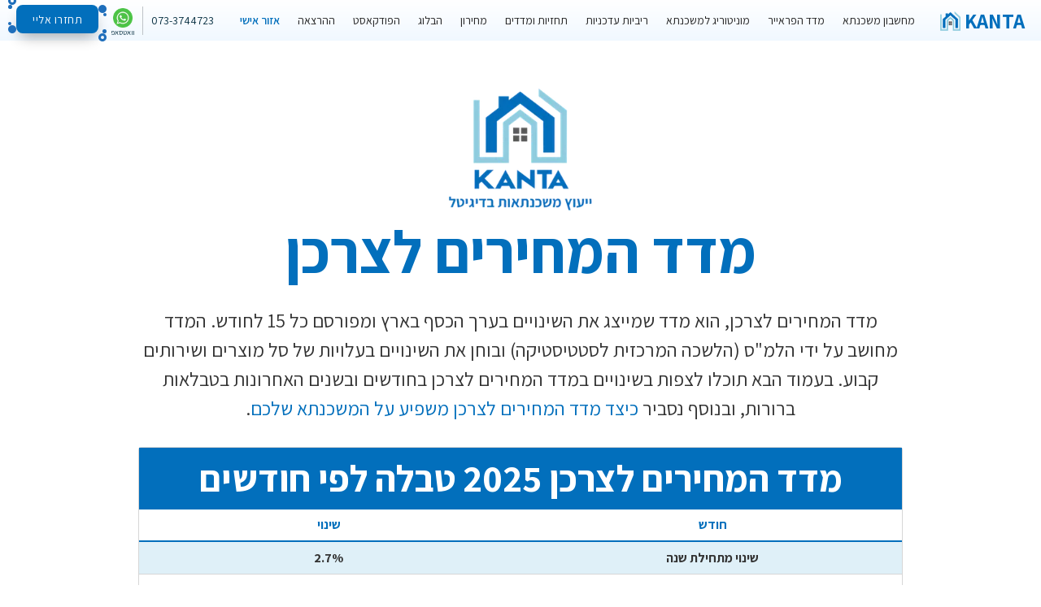

--- FILE ---
content_type: text/html
request_url: https://www.kantahome.com/forecasts-and-indexes/price-index
body_size: 16100
content:
<!DOCTYPE html><!-- Last Published: Thu Jan 15 2026 21:42:02 GMT+0000 (Coordinated Universal Time) --><html data-wf-domain="www.kantahome.com" data-wf-page="6448d50002b84def74682da0" data-wf-site="5c5310d3ee8dc61ebb31876f" lang="he" dir="rtl"><head><meta charset="utf-8"/><title>מדד המחירים לצרכן (מעודכן 2026) | טבלאות שינוי חודשי ושנתי</title><meta content="בדקו בקלות את שינויי מדד המחירים לצרכן בחודשים ובשנים האחרונות בטבלאות ברורות. כולל תחזיות לעתיד לפי האנליסטים של בנק ישראל ולפי ציפיות שוק ההון." name="description"/><meta content="מדד המחירים לצרכן (מעודכן 2026) | טבלאות שינוי חודשי ושנתי" property="og:title"/><meta content="בדקו בקלות את שינויי מדד המחירים לצרכן בחודשים ובשנים האחרונות בטבלאות ברורות. כולל תחזיות לעתיד לפי האנליסטים של בנק ישראל ולפי ציפיות שוק ההון." property="og:description"/><meta content="https://cdn.prod.website-files.com/5c5310d3ee8dc61ebb31876f/63be5be86e095306c5515d40_%D7%9E%D7%93%D7%93%20%D7%94%D7%9E%D7%97%D7%99%D7%A8%D7%99%D7%9D%20%D7%9C%D7%A6%D7%A8%D7%9B%D7%9F.png" property="og:image"/><meta content="מדד המחירים לצרכן (מעודכן 2026) | טבלאות שינוי חודשי ושנתי" property="twitter:title"/><meta content="בדקו בקלות את שינויי מדד המחירים לצרכן בחודשים ובשנים האחרונות בטבלאות ברורות. כולל תחזיות לעתיד לפי האנליסטים של בנק ישראל ולפי ציפיות שוק ההון." property="twitter:description"/><meta content="https://cdn.prod.website-files.com/5c5310d3ee8dc61ebb31876f/63be5be86e095306c5515d40_%D7%9E%D7%93%D7%93%20%D7%94%D7%9E%D7%97%D7%99%D7%A8%D7%99%D7%9D%20%D7%9C%D7%A6%D7%A8%D7%9B%D7%9F.png" property="twitter:image"/><meta property="og:type" content="website"/><meta content="summary_large_image" name="twitter:card"/><meta content="width=device-width, initial-scale=1" name="viewport"/><meta content="PAVwbg8A3Duj3EFMhfB3BJtXZLS5ep2OFAxm1acZOUU" name="google-site-verification"/><link href="https://cdn.prod.website-files.com/5c5310d3ee8dc61ebb31876f/css/kanta.webflow.shared.af563b282.min.css" rel="stylesheet" type="text/css" integrity="sha384-r1Y7KCFrfEUysbbbGhxhle6Mq9lssQDt+mKTYyU2YEAFtYhEtDA7heA9oUItqXSA" crossorigin="anonymous"/><link href="https://fonts.googleapis.com" rel="preconnect"/><link href="https://fonts.gstatic.com" rel="preconnect" crossorigin="anonymous"/><script src="https://ajax.googleapis.com/ajax/libs/webfont/1.6.26/webfont.js" type="text/javascript"></script><script type="text/javascript">WebFont.load({  google: {    families: ["Montserrat:100,100italic,200,200italic,300,300italic,400,400italic,500,500italic,600,600italic,700,700italic,800,800italic,900,900italic","Merriweather:300,300italic,400,400italic,700,700italic,900,900italic","Roboto:300,regular,500","Assistant:200,300,regular,600,700,800:latin,hebrew"]  }});</script><script type="text/javascript">!function(o,c){var n=c.documentElement,t=" w-mod-";n.className+=t+"js",("ontouchstart"in o||o.DocumentTouch&&c instanceof DocumentTouch)&&(n.className+=t+"touch")}(window,document);</script><link href="https://cdn.prod.website-files.com/5c5310d3ee8dc61ebb31876f/5de912f83a43378540e923b1_Kanta%20logo%20no%20bg%20-%20small.png" rel="shortcut icon" type="image/x-icon"/><link href="https://cdn.prod.website-files.com/5c5310d3ee8dc61ebb31876f/609e859baec86a5a1a18f6b6_webclip.png" rel="apple-touch-icon"/><link href="https://www.kantahome.com/forecasts-and-indexes/price-index" rel="canonical"/><!-- Google Tag Manager -->
<script>(function(w,d,s,l,i){w[l]=w[l]||[];w[l].push({'gtm.start':
new Date().getTime(),event:'gtm.js'});var f=d.getElementsByTagName(s)[0],
j=d.createElement(s),dl=l!='dataLayer'?'&l='+l:'';j.async=true;j.src=
'https://www.googletagmanager.com/gtm.js?id='+i+dl;f.parentNode.insertBefore(j,f);
})(window,document,'script','dataLayer','GTM-PKVZ272');</script>
<!-- End Google Tag Manager --></head><body class="body-12"><div class="google-tag-manager w-embed w-iframe"><!-- Google Tag Manager (noscript) -->
<noscript><iframe src="https://www.googletagmanager.com/ns.html?id=GTM-PKVZ272"
height="0" width="0" style="display:none;visibility:hidden"></iframe></noscript>
<!-- End Google Tag Manager (noscript) --></div><div data-collapse="medium" data-animation="default" data-duration="400" data-easing="ease" data-easing2="ease" role="banner" class="lp-navbar navbar navbar-4 navbar-6 w-nav"><div class="div-navbar-promotion hidden"><div class="lp-text navbar-promotion">50% הנחה לאנשי מילואים בצו 8 ומשפחות מפונות 🇮🇱</div></div><div class="lp-navbar-wrapper"><a href="/" class="lp-navbar-logo-div w-nav-brand"><div class="lp-navbar-logo-text">KANTA</div><img src="https://cdn.prod.website-files.com/5c5310d3ee8dc61ebb31876f/5c642fb644c19cbad62b7e66_Kanta%20medium%203.webp" height="25" width="25" alt="לוגו קנטה" class="lp-navbar-logo-image"/></a><div class="lp-navbar-hamburger-button w-nav-button"><div class="icon w-icon-nav-menu"></div></div><nav role="navigation" class="lp-navbar-menu-div w-nav-menu"><a href="https://www.kantahome.com" class="navigation-link kanta w-nav-link">קנטה</a><a href="/mortgage-calculator" class="navigation-link w-nav-link">מחשבון משכנתא</a><a href="/madad-ha-frayer" class="navigation-link w-nav-link">מדד הפראייר</a><a href="/kanta-community" class="navigation-link w-nav-link">מוניטוריג למשכנתא</a><a href="/mortgage-interest-rates" class="navigation-link w-nav-link">ריביות עדכניות</a><a href="/forecasts-and-indexes" class="navigation-link w-nav-link">תחזיות ומדדים</a><a href="/pricing" class="navigation-link w-nav-link">מחירון</a><a href="/blog" class="navigation-link w-nav-link">הבלוג</a><a href="/podcast" class="navigation-link w-nav-link">הפודקאסט</a><a href="/lecture" class="navigation-link w-nav-link">ההרצאה</a><a href="/user-dashboard" target="_blank" class="navigation-link sign-up-in w-nav-link">אזור אישי</a></nav><div class="lp-navbar-contact-menu-div"><div class="call-btn lead-click navbar"><a href="tel:073-3744723" class="call-btn-link">073-3744723<span class="phone-emoji"></span></a></div><div class="vertical-line-seperator navbar"></div><a href="https://wa.me/972733744723?text=היי קנטה 👋" target="_blank" class="whatsapp-btn lead-click navbar w-inline-block"><img src="https://cdn.prod.website-files.com/5c5310d3ee8dc61ebb31876f/6331bc440c38d2196dd9e7f2_whatsapp.webp" alt="ווצאפ" class="whatsapp-btn-icon"/><div class="whatsapp-btn-text">וואטסאפ</div></a><a href="#" id="callMeBtn" data-w-id="ca31e25a-fab3-1d12-056e-22f9505d5887" class="call-me-btn w-inline-block"><div class="button-spark-eight"></div><div class="button-spark-seven"></div><div class="button-spark-six"></div><div class="button-spark-five"></div><div class="button-spark-four"></div><div class="button-spark-three"></div><div class="button-spark-two"></div><div class="button-spark-one"></div><div class="text-block-call-me">תחזרו אליי</div></a></div></div></div><div id="modalCallMe" class="modal call-me"><div class="modal-body call-me"><div class="modal-message lead-form-message">השאירו פרטים ויועץ של קנטה יחזור אליכם בהקדם:</div><div class="lead-form w-form"><form id="wf-form-Lead-Form-call-me-modal" name="wf-form-Lead-Form" data-name="Lead Form" method="get" class="lead-form-div" data-wf-page-id="6448d50002b84def74682da0" data-wf-element-id="185ed8a5-6f85-7215-9a9a-3dbb69d4e48a"><input class="lead-form-input w-input" maxlength="256" name="Name" data-name="Name" placeholder="שם מלא" type="text" id="Name" required=""/><input class="lead-form-input phone w-input" maxlength="10" name="Phone" data-name="Phone" pattern=".{10}" placeholder="טלפון" title="נא להזין מספר טלפון נייד תקין" type="tel" id="Phone" required=""/><input type="submit" data-wait="נשלח..." class="lead-form-btn lead-click w-button" value="תחזרו אליי"/></form><div class="lead-form-success-message-div w-form-done"><div class="lead-form-success-message-text">פנייתכם התקבלה, יועץ יחזור אליכם בהקדם<br/></div></div><div class="w-form-fail"><div class="lead-form-error-message-text">נא למלא את כל השדות המסומנים</div></div></div><img src="https://cdn.prod.website-files.com/5c5310d3ee8dc61ebb31876f/5e07ba65ad6bad7752b06599_X.webp" data-w-id="185ed8a5-6f85-7215-9a9a-3dbb69d4e495" alt="איקס" class="modal-x-btn"/></div></div><div id="modalCallMe2" class="modal call-me-2"><div class="modal-wrapper"><div class="modal-body"><div class="modal-kanta-logo-div"><img src="https://cdn.prod.website-files.com/5c5310d3ee8dc61ebb31876f/5c642fb644c19cbad62b7e66_Kanta%20medium%203.webp" width="85" alt="לוגו קנטה" class="modal-kanta-logo-image"/><div class="modal-kanta-logo-text">KANTA</div></div><div class="modal-lead-form-div"><div class="modal-message lead-form-message">השאירו פרטים ויועץ של קנטה יחזור אליכם בהקדם!</div><div class="lead-form w-form"><form id="wf-form-Lead-Form" name="wf-form-Lead-Form" data-name="Lead Form" method="get" class="lead-form-div section" data-wf-page-id="6448d50002b84def74682da0" data-wf-element-id="26df6af1-fbc6-9a80-f186-09cd15737697"><input class="lead-form-input w-input" maxlength="256" name="Name" data-name="Name" placeholder="שם מלא" type="text" id="Name-3" required=""/><input class="lead-form-input phone w-input" maxlength="10" name="Phone" data-name="Phone" pattern=".{10}" placeholder="טלפון" title="נא להזין מספר טלפון נייד תקין" type="tel" id="Phone-3" required=""/><input type="submit" data-wait="נשלח..." class="lead-form-btn lead-click w-button" value="תחזרו אליי"/></form><div class="lead-form-success-message-div w-form-done"><div>פנייתכם התקבלה, יועץ יחזור אליכם בהקדם<br/></div></div><div class="w-form-fail"><div class="text-block-7">נא למלא את כל השדות המסומנים</div></div></div></div><img src="https://cdn.prod.website-files.com/5c5310d3ee8dc61ebb31876f/5e07ba65ad6bad7752b06599_X.webp" data-w-id="26df6af1-fbc6-9a80-f186-09cd157376a2" alt="איקס" class="modal-x-btn"/></div><div data-w-id="26df6af1-fbc6-9a80-f186-09cd157376a3" class="modal-closer"><div class="close-icon"></div></div></div></div><div class="lp-section first"><div class="lp-container w-container"><img src="https://cdn.prod.website-files.com/5c5310d3ee8dc61ebb31876f/63407cead1a3296e7366fd64_Kanta%20full%20logo%20bo%20bg%20-%20medium.webp" loading="lazy" alt="קנטה ייעוץ משכנתאות בדיגיטל" class="lp-kanta-logo"/><h1 class="lp-h1 center">מדד המחירים לצרכן</h1><div class="lp-section-main-div"><p class="lp-paragraph main">מדד המחירים לצרכן, הוא מדד שמייצג את השינויים בערך הכסף בארץ ומפורסם כל 15 לחודש. המדד מחושב על ידי הלמ&quot;ס (הלשכה המרכזית לסטטיסטיקה) ובוחן את השינויים בעלויות של סל מוצרים ושירותים קבוע. בעמוד הבא תוכלו לצפות בשינויים במדד המחירים לצרכן בחודשים ובשנים האחרונות בטבלאות ברורות, ובנוסף נסביר <a href="#" class="link">כיצד מדד המחירים לצרכן משפיע על המשכנתא שלכם</a>.</p><div class="table-wrapper _100 table"><div class="table no-pad overflow"><div class="table-row-4-col header blue-background"><div id="w-node-_9e915b31-f71a-7518-4610-54098b935725-74682da0" class="table-col"><h2 class="lp-h2 white">מדד המחירים לצרכן 2025 טבלה לפי חודשים</h2></div></div><div class="table-row-4-col header"><div id="w-node-_9e915b31-f71a-7518-4610-54098b935729-74682da0" class="table-col"><div class="table-1---header---text blue-color">חודש</div></div><div id="w-node-_9e915b31-f71a-7518-4610-54098b93572c-74682da0" class="table-col"><div class="table-1---header---text blue-color">שינוי</div></div></div><div class="table-row-4-col data-row blue-background"><div id="w-node-_9e915b31-f71a-7518-4610-54098b935730-74682da0" class="table-col"><div class="table-1---header---text data adjustments"><strong>שינוי מתחילת שנה</strong></div></div><div id="w-node-_9e915b31-f71a-7518-4610-54098b935734-74682da0" class="table-col"><div class="table-1---header---text data adjustments"><strong>2.7%</strong></div></div></div><div class="table-row-4-col data-row"><div id="w-node-_9e915b31-f71a-7518-4610-54098b935739-74682da0" class="table-col"><div class="table-1---header---text data adjustments">דצמבר</div></div><div id="w-node-_9e915b31-f71a-7518-4610-54098b93573c-74682da0" class="table-col"><div class="table-1---header---text data adjustments">0.0%</div></div></div><div class="table-row-4-col data-row blue-background"><div id="w-node-_9e915b31-f71a-7518-4610-54098b935740-74682da0" class="table-col"><div class="table-1---header---text data adjustments">נובמבר</div></div><div id="w-node-_9e915b31-f71a-7518-4610-54098b935743-74682da0" class="table-col"><div class="table-1---header---text data adjustments">-0.5%</div></div></div><div class="table-row-4-col data-row"><div id="w-node-_9e915b31-f71a-7518-4610-54098b935747-74682da0" class="table-col"><div class="table-1---header---text data adjustments">אוקטובר</div></div><div id="w-node-_9e915b31-f71a-7518-4610-54098b93574a-74682da0" class="table-col"><div class="table-1---header---text data adjustments">0.5%</div></div></div><div class="table-row-4-col data-row blue-background"><div id="w-node-_9e915b31-f71a-7518-4610-54098b93574e-74682da0" class="table-col"><div class="table-1---header---text data adjustments">ספטמבר</div></div><div id="w-node-_9e915b31-f71a-7518-4610-54098b935751-74682da0" class="table-col"><div class="table-1---header---text data adjustments">-0.6%</div></div></div><div class="table-row-4-col data-row"><div id="w-node-_9e915b31-f71a-7518-4610-54098b935755-74682da0" class="table-col"><div class="table-1---header---text data adjustments">אוגוסט</div></div><div id="w-node-_9e915b31-f71a-7518-4610-54098b935758-74682da0" class="table-col"><div class="table-1---header---text data adjustments">0.7%</div></div></div><div class="table-row-4-col data-row blue-background"><div id="w-node-_9e915b31-f71a-7518-4610-54098b93575c-74682da0" class="table-col"><div class="table-1---header---text data adjustments">יולי</div></div><div id="w-node-_9e915b31-f71a-7518-4610-54098b93575f-74682da0" class="table-col"><div class="table-1---header---text data adjustments">0.4%</div></div></div><div class="table-row-4-col data-row"><div id="w-node-_9e915b31-f71a-7518-4610-54098b935763-74682da0" class="table-col"><div class="table-1---header---text data adjustments">יוני</div></div><div id="w-node-_9e915b31-f71a-7518-4610-54098b935766-74682da0" class="table-col"><div class="table-1---header---text data adjustments">0.3%</div></div></div><div class="table-row-4-col data-row blue-background"><div id="w-node-_9e915b31-f71a-7518-4610-54098b93576a-74682da0" class="table-col"><div class="table-1---header---text data adjustments">מאי</div></div><div id="w-node-_9e915b31-f71a-7518-4610-54098b93576d-74682da0" class="table-col"><div class="table-1---header---text data adjustments">-0.3%</div></div></div><div class="table-row-4-col data-row"><div id="w-node-_9e915b31-f71a-7518-4610-54098b935771-74682da0" class="table-col"><div class="table-1---header---text data adjustments">אפריל</div></div><div id="w-node-_9e915b31-f71a-7518-4610-54098b935774-74682da0" class="table-col"><div class="table-1---header---text data adjustments">1.1%</div></div></div><div class="table-row-4-col data-row blue-background"><div id="w-node-_9e915b31-f71a-7518-4610-54098b935778-74682da0" class="table-col"><div class="table-1---header---text data adjustments">מרץ</div></div><div id="w-node-_9e915b31-f71a-7518-4610-54098b93577b-74682da0" class="table-col"><div class="table-1---header---text data adjustments">0.5%</div></div></div><div class="table-row-4-col data-row"><div id="w-node-_9e915b31-f71a-7518-4610-54098b93577f-74682da0" class="table-col"><div class="table-1---header---text data adjustments">פברואר</div></div><div id="w-node-_9e915b31-f71a-7518-4610-54098b935782-74682da0" class="table-col"><div class="table-1---header---text data adjustments">0.0%</div></div></div><div class="table-row-4-col data-row blue-background"><div id="w-node-_9e915b31-f71a-7518-4610-54098b935786-74682da0" class="table-col"><div class="table-1---header---text data adjustments">ינואר</div></div><div id="w-node-_9e915b31-f71a-7518-4610-54098b935789-74682da0" class="table-col"><div class="table-1---header---text data adjustments">0.6%</div></div></div></div></div><div class="table-wrapper _100 table"><div class="table no-pad overflow"><div class="table-row-4-col header blue-background"><div id="w-node-_29d4b275-23ee-29ee-78a5-b3d640a37140-74682da0" class="table-col"><h2 class="lp-h2 white">מדד המחירים לצרכן 2024 טבלה לפי חודשים</h2></div></div><div class="table-row-4-col header"><div id="w-node-_315ca6ff-e934-7e23-be7b-db3d4c8321c6-74682da0" class="table-col"><div class="table-1---header---text blue-color">חודש</div></div><div id="w-node-_315ca6ff-e934-7e23-be7b-db3d4c8321c9-74682da0" class="table-col"><div class="table-1---header---text blue-color">שינוי</div></div></div><div class="table-row-4-col data-row blue-background"><div id="w-node-b0f6b4ed-167d-dcf6-cf4f-2c02aa4174b8-74682da0" class="table-col"><div class="table-1---header---text data adjustments"><strong>שינוי מתחילת שנה</strong></div></div><div id="w-node-b0f6b4ed-167d-dcf6-cf4f-2c02aa4174c1-74682da0" class="table-col"><div class="table-1---header---text data adjustments"><strong>3.2%</strong></div></div></div><div class="table-row-4-col data-row"><div id="w-node-ba3c34cc-cef1-11df-afe2-7b13c442cfc8-74682da0" class="table-col"><div class="table-1---header---text data adjustments">דצמבר</div></div><div id="w-node-ba3c34cc-cef1-11df-afe2-7b13c442cfcb-74682da0" class="table-col"><div class="table-1---header---text data adjustments"> 🔻- 0.3%</div></div></div><div class="table-row-4-col data-row blue-background"><div id="w-node-ba3c34cc-cef1-11df-afe2-7b13c442cfcf-74682da0" class="table-col"><div class="table-1---header---text data adjustments">נובמבר</div></div><div id="w-node-ba3c34cc-cef1-11df-afe2-7b13c442cfd2-74682da0" class="table-col"><div class="table-1---header---text data adjustments"> 🔻- 0.4%</div></div></div><div class="table-row-4-col data-row"><div id="w-node-ba3c34cc-cef1-11df-afe2-7b13c442cfd6-74682da0" class="table-col"><div class="table-1---header---text data adjustments">אוקטובר</div></div><div id="w-node-ba3c34cc-cef1-11df-afe2-7b13c442cfd9-74682da0" class="table-col"><div class="table-1---header---text data adjustments">0.5%</div></div></div><div class="table-row-4-col data-row blue-background"><div id="w-node-ba3c34cc-cef1-11df-afe2-7b13c442cfdd-74682da0" class="table-col"><div class="table-1---header---text data adjustments">ספטמבר</div></div><div id="w-node-ba3c34cc-cef1-11df-afe2-7b13c442cfe0-74682da0" class="table-col"><div class="table-1---header---text data adjustments"> 🔻- 0.2%</div></div></div><div class="table-row-4-col data-row"><div id="w-node-ba3c34cc-cef1-11df-afe2-7b13c442cfe4-74682da0" class="table-col"><div class="table-1---header---text data adjustments">אוגוסט</div></div><div id="w-node-ba3c34cc-cef1-11df-afe2-7b13c442cfe7-74682da0" class="table-col"><div class="table-1---header---text data adjustments">0.9%</div></div></div><div class="table-row-4-col data-row blue-background"><div id="w-node-ba3c34cc-cef1-11df-afe2-7b13c442cfeb-74682da0" class="table-col"><div class="table-1---header---text data adjustments">יולי</div></div><div id="w-node-ba3c34cc-cef1-11df-afe2-7b13c442cfee-74682da0" class="table-col"><div class="table-1---header---text data adjustments">0.6%</div></div></div><div class="table-row-4-col data-row"><div id="w-node-ba3c34cc-cef1-11df-afe2-7b13c442cff2-74682da0" class="table-col"><div class="table-1---header---text data adjustments">יוני</div></div><div id="w-node-ba3c34cc-cef1-11df-afe2-7b13c442cff5-74682da0" class="table-col"><div class="table-1---header---text data adjustments">0.1%</div></div></div><div class="table-row-4-col data-row blue-background"><div id="w-node-ba3c34cc-cef1-11df-afe2-7b13c442cff9-74682da0" class="table-col"><div class="table-1---header---text data adjustments">מאי</div></div><div id="w-node-ba3c34cc-cef1-11df-afe2-7b13c442cffc-74682da0" class="table-col"><div class="table-1---header---text data adjustments">0.2%</div></div></div><div class="table-row-4-col data-row"><div id="w-node-ba3c34cc-cef1-11df-afe2-7b13c442d000-74682da0" class="table-col"><div class="table-1---header---text data adjustments">אפריל</div></div><div id="w-node-ba3c34cc-cef1-11df-afe2-7b13c442d003-74682da0" class="table-col"><div class="table-1---header---text data adjustments">0.8%</div></div></div><div class="table-row-4-col data-row blue-background"><div id="w-node-ba3c34cc-cef1-11df-afe2-7b13c442d007-74682da0" class="table-col"><div class="table-1---header---text data adjustments">מרץ</div></div><div id="w-node-ba3c34cc-cef1-11df-afe2-7b13c442d00a-74682da0" class="table-col"><div class="table-1---header---text data adjustments">0.6%</div></div></div><div class="table-row-4-col data-row"><div id="w-node-ba3c34cc-cef1-11df-afe2-7b13c442d00e-74682da0" class="table-col"><div class="table-1---header---text data adjustments">פברואר</div></div><div id="w-node-ba3c34cc-cef1-11df-afe2-7b13c442d011-74682da0" class="table-col"><div class="table-1---header---text data adjustments">0.4%</div></div></div><div class="table-row-4-col data-row blue-background"><div id="w-node-ba3c34cc-cef1-11df-afe2-7b13c442d015-74682da0" class="table-col"><div class="table-1---header---text data adjustments">ינואר</div></div><div id="w-node-ba3c34cc-cef1-11df-afe2-7b13c442d018-74682da0" class="table-col"><div class="table-1---header---text data adjustments">0.0%</div></div></div></div></div><div class="table-wrapper _100 table"><div class="table no-pad overflow"><div class="table-row-4-col header blue-background"><div id="w-node-_9fa83984-0d3d-b070-8e74-6db6ccde475a-74682da0" class="table-col"><h2 class="lp-h2 white">מדד המחירים לצרכן היסטורי</h2></div></div><div class="table-row-4-col header"><div id="w-node-_9fa83984-0d3d-b070-8e74-6db6ccde475e-74682da0" class="table-col"><div class="table-1---header---text blue-color">שנה</div></div><div id="w-node-_9fa83984-0d3d-b070-8e74-6db6ccde4761-74682da0" class="table-col"><div class="table-1---header---text blue-color">שינוי</div></div></div><div class="table-row-4-col data-row blue-background"><div id="w-node-a51590d8-9ba4-d2da-2fe5-5fdfe5a40701-74682da0" class="table-col"><div class="table-1---header---text data adjustments">2025</div></div><div id="w-node-a51590d8-9ba4-d2da-2fe5-5fdfe5a40704-74682da0" class="table-col"><div class="table-1---header---text data adjustments">2.7%</div></div></div><div class="table-row-4-col data-row"><div id="w-node-_9fa83984-0d3d-b070-8e74-6db6ccde4765-74682da0" class="table-col"><div class="table-1---header---text data adjustments">2024</div></div><div id="w-node-_9fa83984-0d3d-b070-8e74-6db6ccde4769-74682da0" class="table-col"><div class="table-1---header---text data adjustments">3.2%</div></div></div><div class="table-row-4-col data-row blue-background"><div id="w-node-_874dd43b-34df-2065-da5d-07fb16268422-74682da0" class="table-col"><div class="table-1---header---text data adjustments">2023</div></div><div id="w-node-_874dd43b-34df-2065-da5d-07fb16268425-74682da0" class="table-col"><div class="table-1---header---text data adjustments">3.0%</div></div></div><div class="table-row-4-col data-row"><div id="w-node-_9fa83984-0d3d-b070-8e74-6db6ccde476e-74682da0" class="table-col"><div class="table-1---header---text data adjustments">2022</div></div><div id="w-node-_9fa83984-0d3d-b070-8e74-6db6ccde4771-74682da0" class="table-col"><div class="table-1---header---text data adjustments">5.3%</div></div></div><div class="table-row-4-col data-row blue-background"><div id="w-node-_9fa83984-0d3d-b070-8e74-6db6ccde4775-74682da0" class="table-col"><div class="table-1---header---text data adjustments">2021</div></div><div id="w-node-_9fa83984-0d3d-b070-8e74-6db6ccde4778-74682da0" class="table-col"><div class="table-1---header---text data adjustments">2.8%</div></div></div><div class="table-row-4-col data-row"><div id="w-node-_9fa83984-0d3d-b070-8e74-6db6ccde477c-74682da0" class="table-col"><div class="table-1---header---text data adjustments">2020</div></div><div id="w-node-_9fa83984-0d3d-b070-8e74-6db6ccde477f-74682da0" class="table-col"><div class="table-1---header---text data adjustments">🔻 - 0.7%</div></div></div><div class="table-row-4-col data-row blue-background"><div id="w-node-_9fa83984-0d3d-b070-8e74-6db6ccde4783-74682da0" class="table-col"><div class="table-1---header---text data adjustments">2019</div></div><div id="w-node-_9fa83984-0d3d-b070-8e74-6db6ccde4786-74682da0" class="table-col"><div class="table-1---header---text data adjustments">0.6%</div></div></div><div class="table-row-4-col data-row"><div id="w-node-_9fa83984-0d3d-b070-8e74-6db6ccde478a-74682da0" class="table-col"><div class="table-1---header---text data adjustments">2018</div></div><div id="w-node-_9fa83984-0d3d-b070-8e74-6db6ccde478d-74682da0" class="table-col"><div class="table-1---header---text data adjustments">0.8%</div></div></div><div class="table-row-4-col data-row blue-background"><div id="w-node-_9fa83984-0d3d-b070-8e74-6db6ccde4791-74682da0" class="table-col"><div class="table-1---header---text data adjustments">2017</div></div><div id="w-node-_9fa83984-0d3d-b070-8e74-6db6ccde4794-74682da0" class="table-col"><div class="table-1---header---text data adjustments">0.4%</div></div></div><div class="table-row-4-col data-row"><div id="w-node-_9fa83984-0d3d-b070-8e74-6db6ccde4798-74682da0" class="table-col"><div class="table-1---header---text data adjustments">2016</div></div><div id="w-node-_9fa83984-0d3d-b070-8e74-6db6ccde479b-74682da0" class="table-col"><div class="table-1---header---text data adjustments">🔻 - 0.2%</div></div></div><div class="table-row-4-col data-row blue-background"><div id="w-node-_9fa83984-0d3d-b070-8e74-6db6ccde479f-74682da0" class="table-col"><div class="table-1---header---text data adjustments">2015</div></div><div id="w-node-_9fa83984-0d3d-b070-8e74-6db6ccde47a2-74682da0" class="table-col"><div class="table-1---header---text data adjustments">🔻 - 1.0%</div></div></div><div class="table-row-4-col data-row"><div id="w-node-_9fa83984-0d3d-b070-8e74-6db6ccde47a6-74682da0" class="table-col"><div class="table-1---header---text data adjustments">2014</div></div><div id="w-node-_9fa83984-0d3d-b070-8e74-6db6ccde47a9-74682da0" class="table-col"><div class="table-1---header---text data adjustments">🔻 - 0.2%</div></div></div><div class="table-row-4-col data-row blue-background"><div id="w-node-_9fa83984-0d3d-b070-8e74-6db6ccde47ad-74682da0" class="table-col"><div class="table-1---header---text data adjustments">2013</div></div><div id="w-node-_9fa83984-0d3d-b070-8e74-6db6ccde47b0-74682da0" class="table-col"><div class="table-1---header---text data adjustments">1.8%</div></div></div><div class="table-row-4-col data-row"><div id="w-node-_9fa83984-0d3d-b070-8e74-6db6ccde47b4-74682da0" class="table-col"><div class="table-1---header---text data adjustments">2012</div></div><div id="w-node-_9fa83984-0d3d-b070-8e74-6db6ccde47b7-74682da0" class="table-col"><div class="table-1---header---text data adjustments">1.6%</div></div></div><div class="table-row-4-col data-row blue-background"><div id="w-node-_9fa83984-0d3d-b070-8e74-6db6ccde47bb-74682da0" class="table-col"><div class="table-1---header---text data adjustments">2011</div></div><div id="w-node-_9fa83984-0d3d-b070-8e74-6db6ccde47be-74682da0" class="table-col"><div class="table-1---header---text data adjustments">2.2%</div></div></div><div class="table-row-4-col data-row"><div id="w-node-_2b7c066b-7413-a52e-1092-89b97899d485-74682da0" class="table-col"><div class="table-1---header---text data adjustments">2010</div></div><div id="w-node-_2b7c066b-7413-a52e-1092-89b97899d488-74682da0" class="table-col"><div class="table-1---header---text data adjustments">2.7%</div></div></div><div class="table-row-4-col data-row blue-background"><div id="w-node-c874a01b-58b1-2326-f971-93382a3069cd-74682da0" class="table-col"><div class="table-1---header---text data adjustments">2009</div></div><div id="w-node-c874a01b-58b1-2326-f971-93382a3069d0-74682da0" class="table-col"><div class="table-1---header---text data adjustments">3.9%</div></div></div><div class="table-row-4-col data-row"><div id="w-node-_87f5dc8f-be7c-170b-f390-625d4caad0f6-74682da0" class="table-col"><div class="table-1---header---text data adjustments">2008</div></div><div id="w-node-_87f5dc8f-be7c-170b-f390-625d4caad0f9-74682da0" class="table-col"><div class="table-1---header---text data adjustments">3.8%</div></div></div><div class="table-row-4-col data-row blue-background"><div id="w-node-_286e1fd8-2b8f-5f81-ffae-07511eca4639-74682da0" class="table-col"><div class="table-1---header---text data adjustments">2007</div></div><div id="w-node-_286e1fd8-2b8f-5f81-ffae-07511eca463c-74682da0" class="table-col"><div class="table-1---header---text data adjustments">3.4%</div></div></div><div class="table-row-4-col data-row"><div id="w-node-_8733c013-d765-2f00-5ab0-4f7673a73f51-74682da0" class="table-col"><div class="table-1---header---text data adjustments">2006</div></div><div id="w-node-_8733c013-d765-2f00-5ab0-4f7673a73f54-74682da0" class="table-col"><div class="table-1---header---text data adjustments">🔻 - 0.1%</div></div></div><div class="table-row-4-col data-row blue-background"><div id="w-node-_9ff600e8-3cbf-1fb4-4b13-c126bfe79c4e-74682da0" class="table-col"><div class="table-1---header---text data adjustments">2005</div></div><div id="w-node-_9ff600e8-3cbf-1fb4-4b13-c126bfe79c51-74682da0" class="table-col"><div class="table-1---header---text data adjustments">2.4%</div></div></div><div class="table-row-4-col data-row"><div id="w-node-_3b83777a-c2a6-7b41-d967-0e1b66391864-74682da0" class="table-col"><div class="table-1---header---text data adjustments">2004</div></div><div id="w-node-_3b83777a-c2a6-7b41-d967-0e1b66391867-74682da0" class="table-col"><div class="table-1---header---text data adjustments">1.2%</div></div></div><div class="table-row-4-col data-row blue-background"><div id="w-node-a4bf1359-36e9-0a34-651a-ac47d43e8768-74682da0" class="table-col"><div class="table-1---header---text data adjustments">2003</div></div><div id="w-node-a4bf1359-36e9-0a34-651a-ac47d43e876b-74682da0" class="table-col"><div class="table-1---header---text data adjustments">🔻 - 1.9%</div></div></div><div class="table-row-4-col data-row"><div id="w-node-_425d3cb2-43fb-8ca3-b81e-b9ad322bc1d6-74682da0" class="table-col"><div class="table-1---header---text data adjustments">2002</div></div><div id="w-node-_425d3cb2-43fb-8ca3-b81e-b9ad322bc1d9-74682da0" class="table-col"><div class="table-1---header---text data adjustments">6.5%</div></div></div><div class="table-row-4-col data-row blue-background"><div id="w-node-cad3a627-1561-b13f-fcf5-6b08fce9b751-74682da0" class="table-col"><div class="table-1---header---text data adjustments">2001</div></div><div id="w-node-cad3a627-1561-b13f-fcf5-6b08fce9b754-74682da0" class="table-col"><div class="table-1---header---text data adjustments">1.4%</div></div></div><div class="table-row-4-col data-row"><div id="w-node-_101d28d7-1f0a-0eb6-53d1-c86d6a5b48df-74682da0" class="table-col"><div class="table-1---header---text data adjustments">2000</div></div><div id="w-node-_101d28d7-1f0a-0eb6-53d1-c86d6a5b48e2-74682da0" class="table-col"><div class="table-1---header---text data adjustments">0.0%</div></div></div></div></div><h2 class="lp-h2 content">גרף מדד המחירים לצרכן (אינפלציה)</h2><div class="google-chart-embed-for-desktop-and-tablets w-embed w-iframe"><iframe id="historicalPiChartDesktop" width="760" height="470" seamless frameborder="0" scrolling="no" src=""></iframe></div><div class="google-chart-embed-for-mobile w-embed w-iframe"><iframe id="historicalPiChartMobile" width="360" height="222" seamless frameborder="0" scrolling="no" src=""></iframe></div></div></div></div><div class="lp-section pr-cta"><div class="lp-container w-container"><div class="lp-section-main-div"><h2 class="lp-h2">קַנְטָה בתקשורת</h2><div class="pr-overflow"><div class="pr-wrapper"><div class="pr-div"><img src="https://cdn.prod.website-files.com/5c5310d3ee8dc61ebb31876f/651aa3c2a7599808dbbaf144_Mako%20Article.webp" loading="lazy" sizes="(max-width: 479px) 100vw, 239.984375px" srcset="https://cdn.prod.website-files.com/5c5310d3ee8dc61ebb31876f/651aa3c2a7599808dbbaf144_Mako%20Article-p-500.webp 500w, https://cdn.prod.website-files.com/5c5310d3ee8dc61ebb31876f/651aa3c2a7599808dbbaf144_Mako%20Article.webp 565w" alt="הסטארטאפ הישראלי Kanta מבטיח לחסוך לכם כסף במשכנתא" class="pr-image"/><div class="lp-text pr-quote">&quot;הסטארטאפ הישראלי Kanta מבטיח לחסוך לכם כסף במשכנתא&quot;</div><div class="lp-text pr-link"><a href="https://www.mako.co.il/special-more_articles/Article-e2bc9e27f830a81027.htm" target="_blank" class="link under-line">צפו בכתבה</a></div></div><div class="pr-div"><img src="https://cdn.prod.website-files.com/5c5310d3ee8dc61ebb31876f/651aa3f511a7884afa4ac49b_Calcalist%20Article.jpg" loading="lazy" sizes="(max-width: 479px) 100vw, 239.984375px" srcset="https://cdn.prod.website-files.com/5c5310d3ee8dc61ebb31876f/651aa3f511a7884afa4ac49b_Calcalist%20Article-p-500.jpg 500w, https://cdn.prod.website-files.com/5c5310d3ee8dc61ebb31876f/651aa3f511a7884afa4ac49b_Calcalist%20Article.jpg 565w" alt="תשלומי המשכנתא עלו? הנה 5 דרכים להורדת ההחזר החודשי" class="pr-image"/><div class="lp-text pr-quote">&quot;תשלומי המשכנתא עלו? הנה 5 דרכים להורדת ההחזר החודשי&quot;</div><div class="lp-text pr-link"><a href="https://www.calcalist.co.il/article/b1klimy1p" target="_blank" class="link under-line">צפו בכתבה</a></div></div><div class="pr-div temp-hidden-pr"><img src="https://cdn.prod.website-files.com/5c5310d3ee8dc61ebb31876f/651aa384851db0565182a434_Geektime%20Article.webp" loading="lazy" sizes="(max-width: 479px) 100vw, 239.984375px" srcset="https://cdn.prod.website-files.com/5c5310d3ee8dc61ebb31876f/651aa384851db0565182a434_Geektime%20Article-p-500.webp 500w, https://cdn.prod.website-files.com/5c5310d3ee8dc61ebb31876f/651aa384851db0565182a434_Geektime%20Article.webp 565w" alt="3 צ&#x27;יטים (חוקיים) שיחסכו לכם כסף במשכנתא" class="pr-image"/><div class="lp-text pr-quote">&quot;3 צ&#x27;יטים (חוקיים) שיחסכו לכם כסף במשכנתא&quot;</div><div class="lp-text pr-link"><a href="#" target="_blank" class="link under-line">צפו בכתבה</a></div></div></div></div><a href="#" id="callMeBtn2" class="lead-form-btn w-button">לחצו לקבלת שיחה מיועץ</a></div></div></div><div class="lp-section"><div class="lp-container w-container"><div class="lp-section-main-div"><h2 class="lp-h2 content">מדד המחירים לצרכן שנתי</h2><h3 class="lp-h3 content">מדד המחירים לצרכן ינואר 2026</h3><div class="rich-text-blog strech w-richtext"><p>מדד המחירים לצרכן בחודש ינואר 2026 יפורסם ב 15/02/2026.</p></div><h3 class="lp-h3 content">מדד המחירים לצרכן דצמבר 2025</h3><div class="rich-text-blog strech w-richtext"><p>מדד המחירים לצרכן בחודש דצמבר 2025 נותר ללא שינוי.</p></div><h3 class="lp-h3 content">מדד המחירים לצרכן 2026</h3><div class="rich-text-blog strech w-richtext"><p>מדד המחירים לצרכן 2025 עלה ב 0%.</p></div><h3 class="lp-h3 content">מדד המחירים לצרכן 2025</h3><div class="rich-text-blog strech w-richtext"><p>מדד המחירים לצרכן 2023 עלה ב 2.7%.</p></div><h3 class="lp-h3 content">מדד המחירים לצרכן 2024</h3><div class="rich-text-blog strech w-richtext"><p>מדד המחירים לצרכן 2022 עלה ב 3.2%.</p></div><h2 class="lp-h2 content">הקשר בין ריבית ואינפלציה</h2><div class="rich-text-blog strech w-richtext"><p>בנק ישראל הגדיר לראשונה יעדי אינפלציה (עליית מחירים) ב1992, והחל משנות ה2000 התאים את היעדים שלו ליעדים של המדינות המפותחות בעולם, יעדים שקיימים עד היום של <a href="https://www.boi.org.il/%D7%94%D7%AA%D7%A4%D7%A7%D7%99%D7%93%D7%99%D7%9D-%D7%94%D7%9B%D7%9C%D7%9B%D7%9C%D7%99%D7%99%D7%9D/%D7%9E%D7%97%D7%A7%D7%A8-%D7%95%D7%A4%D7%A8%D7%A1%D7%95%D7%9E%D7%99%D7%9D/%D7%9E%D7%97%D7%A7%D7%A8%D7%99%D7%9D/%D7%94%D7%A7%D7%93%D7%9E%D7%94-%D7%94%D7%90%D7%99%D7%A0%D7%A4%D7%9C%D7%A6%D7%99%D7%94-%D7%95%D7%99%D7%A2%D7%93-%D7%94%D7%90%D7%99%D7%A0%D7%A4%D7%9C%D7%A6%D7%99%D7%94/" target="_blank">עלייה של 3%-1% בשנה</a>.</p><p>בפועל היו שנים שבהן בנק ישראל היה מתחת ליעדים ושנים בהן היה מעל היעדים, וזאת מאחר שבנק ישראל לא יכול לשלוט באינפלציה, כי המחירים בסל המוצרים במדד המחירים לצרכן נקבעים על ידי אנשים וחברות פרטיות, ולא על ידי המדינה. </p><p>עם זאת, בנק ישראל כן יכול לנסות להשפיע על האינפלציה , והכלי המרכזי שעומד לרשותו הוא שינוי ריבית בנק ישראל:</p><ul role="list"><li>כאשר בנק ישראל <strong>מעלה את הריבית</strong> -&gt; עלות הכסף (הלוואות ופקדונות) עולה -&gt; אנשים לוקחים פחות הלוואות, צורכים פחות, ושמים את הכסף שלהם בפקדונות -&gt; מחירים יורדים -&gt; מדד המחירים לצרכן יורד -&gt; <strong>האינפלציה יורדת</strong>.<br/></li></ul><ul role="list"><li>כאשר בנק ישראל <strong>מוריד את הריבית</strong> -&gt; עלות הכסף (הלוואות ופקדונות) יורדת -&gt; אנשים לוקחים יותר הלוואות, צורכים יותר, ופחות שמים את הכסף שלהם בפקדונות -&gt; מחירים עולים -&gt; מדד המחירים לצרכן עולה -&gt; <strong>האינפלציה עולה</strong>.</li></ul></div><h2 class="lp-h2 content">תחזיות השינויים במדד המחירים לצרכן</h2><div class="rich-text-blog strech w-richtext"><p>בנק ישראל מפרסם מידי חודש את ציפיות האינפלציה לשנים הקרובות כפי שהן משתקפות משוק ההון, הציפיות הן לתקופות של שנה, שנתיים, שלוש שנים, 5 שנים, ו10 שנים, וניתן לצפות בהן <a href="https://www.boi.org.il/boi_files/Statistics/shcf10_h.xls" target="_blank">במסמך הבא</a> שמעדכן בנק ישראל מדי חודש.</p><figure style="max-width:2166pxpx" class="w-richtext-align-fullwidth w-richtext-figure-type-image"><div><img src="https://cdn.prod.website-files.com/5c5310d3ee8dc61ebb31876f/63b447a0e4929f2938dae23f_%D7%A6%D7%99%D7%A4%D7%99%D7%95%D7%AA%20%D7%90%D7%99%D7%A0%D7%A4%D7%9C%D7%A6%D7%99%D7%94%20%D7%91%D7%A0%D7%A7%20%D7%99%D7%A9%D7%A8%D7%90%D7%9C.webp" loading="lazy" alt="ציפיות אינפלציה בנק ישראל"/></div><figcaption>תחזית האינפלציה העתידית בנובמבר 2022 | בנק ישראל</figcaption></figure><p>בנוסף, במידה ותרצו לראות מה ציפיות האינפלציה ברמה החודשית או לתקופה ארוכה של עד 30 שנה, אנחנו מזמינים אתכם להכנס לעמוד <a href="/forecasts-and-indexes/forecasts" target="_blank">התחזיות הכלכליות</a> שלנו אשר מבוסס על נתוני בנק ישראל.</p><figure style="max-width:760pxpx" class="w-richtext-align-fullwidth w-richtext-figure-type-image"><div><img src="https://cdn.prod.website-files.com/5c5310d3ee8dc61ebb31876f/63c7c8130de8c94f652bf3d3_%D7%AA%D7%97%D7%96%D7%99%D7%AA%20%D7%90%D7%99%D7%A0%D7%A4%D7%9C%D7%A6%D7%99%D7%94%20%7C%20%D7%99%D7%A0%D7%95%D7%90%D7%A8%202023.webp" loading="lazy" alt="תחזית האינפלציה העתידית בינואר 2023 | עמוד התחזיות הכלכליות שלנו"/></div><figcaption>תחזית האינפלציה העתידית בינואר 2023 | עמוד התחזיות הכלכליות שלנו</figcaption></figure></div><h2 class="lp-h2 content">מחשבון מדד המחירים לצרכן</h2><div class="rich-text-blog strech w-richtext"><p>עבור אלו מכם שרוצים לבדוק את השינויים במדד המחירים לצרכן עבור תקופת מסויימת, הדרך המדויקת והפשוטה ביותר לבצע את הבדיקה זה בעזרת <a href="https://www.cbs.gov.il/he/Pages/%D7%9E%D7%97%D7%A9%D7%91%D7%95%D7%9F-%D7%94%D7%A6%D7%9E%D7%93%D7%94-%D7%9C%D7%9E%D7%93%D7%93%D7%99%D7%9D.aspx" target="_blank">מחשבון הצמדה למדדים של הלשכה המרכזית לסטטיסטיקה</a>. </p><ul role="list"><li>הכנסו למחשבון ובחרו את המדד הנדרש לחישוב: [מדד ראשי] מדד המחירים לצרכן - כללי - 120010.</li><li>הזינו את הסכום שברצונכם לחשב עבורו את ההצמדה.</li><li>בחרו תקופה ולחצו חשב.</li><li>כעת יופיע לכם הסכום אחרי ההצמדה ואחוז השינוי לאותה תקופה.</li></ul><figure style="max-width:745px" class="w-richtext-align-fullwidth w-richtext-figure-type-image"><div><img src="https://cdn.prod.website-files.com/5c5310d3ee8dc61ebb31876f/64198433c384f2a50cb7a76b_%D7%9E%D7%97%D7%A9%D7%91%D7%95%D7%9F%20%D7%94%D7%A6%D7%9E%D7%93%D7%94%20%D7%9C%D7%9E%D7%93%D7%93%20-%20%D7%94%D7%9C%D7%A9%D7%9B%D7%94%20%D7%94%D7%9E%D7%A8%D7%9B%D7%96%D7%99%D7%AA%20%D7%9C%D7%A1%D7%98%D7%98%D7%99%D7%A1%D7%98%D7%99%D7%A7%D7%94.webp" loading="lazy" alt="מחשבון הצמדה למדד"/></div></figure></div><h2 id="mortgage-and-price-index" class="lp-h2 content">כיצד מדד המחירים לצרכן משפיע על המשכנתא שלכם?</h2><div class="rich-text-blog strech w-richtext"><p>השינויים במדד המחירים לצרכן משפיעים על מסלולי משכנתא שצמודים למדד, כגון מסלול בריבית קבועה צמודה, או מסלול בריבית משתנה צמודה. כאשר ישנה עליה או ירידה במדד המחירים לצרכן במסלול צמוד, אז הקרן של אותו מסלול תעלה או תרד בהתאמה, וכך גם ההחזר החודשי.</p><p>בואו נבחן את הדוגמא הבאה של פלוני שלקח כחלק מהמשכנתא שלו מסלול בריבית קבועה צמודה.</p><h3><strong>המסלול במועד לקיחת המשכנתא</strong></h3><ul role="list"><li><strong>סוג המסלול:</strong> ריבית קבועה צמודה.</li><li><strong>סכום (קרן):</strong> 500,000 ש&quot;ח.</li><li><strong>תקופה:</strong> 30 שנה.</li><li><strong>ריבית:</strong> 3%.</li><li><strong>החזר חודשי:</strong> 2,108 ש&quot;ח.</li></ul><p>עבר חודש, ומאחר וההחזר החודשי מורכב מתשלום ריבית על סך 1,250 ש&quot;ח, ותשלום לקרן על סך 858 ש&quot;ח, לאחר התשלום הראשון יתרת הקרן (החוב) של המסלול תהיה 499,142 ש&quot;ח.</p><h3><strong>המסלול לאחר התשלום הראשון</strong></h3><ul role="list"><li><strong>סוג המסלול:</strong> ריבית קבועה צמודה.</li><li><strong>סכום (קרן):</strong> 499,142 ש&quot;ח.</li><li><strong>תקופה:</strong> 29 שנים ו11 חודשים.</li><li><strong>ריבית:</strong> 3%.</li><li><strong>החזר חודשי:</strong> 2,108 ש&quot;ח.</li></ul><p>בואו נניח שבמהלך החודש הראשון ללקיחת המשכנתא, הייתה עלייה במדד המחירים לצרכן בגובה של 1%, אז הקרן תגדל, כלומר<strong> יתרת החוב לבנק תעלה ב4,991 ש&quot;ח</strong> (1% כפול 499,142) ולכן יתרת הקרן תיהיה 504,133 ש&quot;ח (499,142 ש&quot;ח + 4,991 ש&quot;ח), ובהתאם גם <strong>ההחזר החודשי יעלה ב21 ש&quot;ח</strong> ל2,129 ש&quot;ח.</p><h3><strong>המסלול לאחר התשלום הראשון אם מדד המחירים לצרכן עלה ב1%</strong></h3><ul role="list"><li><strong>סוג המסלול:</strong> ריבית קבועה צמודה.</li><li><strong>סכום (קרן):</strong> 504,134 ש&quot;ח.</li><li><strong>תקופה:</strong> 29 שנים ו11 חודשים.</li><li><strong>ריבית:</strong> 3%.</li><li><strong>החזר חודשי:</strong> 2,129 ש&quot;ח.</li></ul><h3><strong>סיכום</strong></h3><p>כפי שניתן לראות, על אף שרבים מניחים שמסלולים בריבית משתנה הם המסלולים המסוכנים ביותר, לטעמנו המסלולים המסוכנים ביותר הם דווקא המסלולים שצמודים למדד, מאחר שהם משפיעים גם על גובה החוב לבנק, וגם על גובה ההחזר החודשי, ובעיקר מאחר שאנחנו יודעים <strong>שהיעד של המדינה הוא שתיהיה עליה קבועה של 3%-1% במדד המחירים לצרכן כל שנה</strong>.</p></div></div></div></div><div class="lp-section cta"><div class="full-width-container"><h2 class="lp-h2 home-page">מזמינים אתכם להאזין<br/>לפודקאסט הנדל&quot;ן שלנו!</h2><div class="lp-section-main-div"><img src="https://cdn.prod.website-files.com/5c5310d3ee8dc61ebb31876f/66310217425715657a60b09b_%D7%91%D7%98%D7%97%20%D7%9C%D7%90%20%D7%A4%D7%A8%D7%90%D7%99%D7%99%D7%A8%D7%99%D7%9D.webp" loading="lazy" sizes="(max-width: 479px) 100vw, 240px" srcset="https://cdn.prod.website-files.com/5c5310d3ee8dc61ebb31876f/66310217425715657a60b09b_%D7%91%D7%98%D7%97%20%D7%9C%D7%90%20%D7%A4%D7%A8%D7%90%D7%99%D7%99%D7%A8%D7%99%D7%9D-p-500.webp 500w, https://cdn.prod.website-files.com/5c5310d3ee8dc61ebb31876f/66310217425715657a60b09b_%D7%91%D7%98%D7%97%20%D7%9C%D7%90%20%D7%A4%D7%A8%D7%90%D7%99%D7%99%D7%A8%D7%99%D7%9D-p-800.webp 800w, https://cdn.prod.website-files.com/5c5310d3ee8dc61ebb31876f/66310217425715657a60b09b_%D7%91%D7%98%D7%97%20%D7%9C%D7%90%20%D7%A4%D7%A8%D7%90%D7%99%D7%99%D7%A8%D7%99%D7%9D.webp 1080w" alt="פודקאסט בטח לא פראיירים" class="podcast-image"/><p class="lp-paragraph midrag-link"><a href="/podcast" class="link under-line">לחצו להאזנה</a></p></div></div><div class="lp-section-cta-line-seperator"></div><div class="full-width-container"><div class="lp-section-main-div cta"><div class="cta-div"><div class="cta-inner-div"><h3 class="lp-h3 home-page">איך אפשר לעזור?</h3><div>צרו קשר וקבלו מענה מהיר ומקצועי:<br/></div><div class="call-and-chat-div"><div class="call-btn section lead-click"><a href="tel:073-3744723" class="call-btn-link">073-3744723</a></div><div class="vertical-line-seperator cta"></div><a href="https://wa.me/972733744723?text=היי קנטה 👋" target="_blank" class="whatsapp-btn lead-click w-inline-block"><img src="https://cdn.prod.website-files.com/5c5310d3ee8dc61ebb31876f/60c7735603133ba11756159c_whatsapp.webp" alt="וואטסאפ" class="whatsapp-btn-icon section"/><div class="whatsapp-btn-text section">וואטסאפ</div></a></div></div><div class="cta-inner-div"><h3 class="lp-h3 home-page">מעוניינים לקבל שיחה מיועץ?</h3><div>מלאו פרטים ונחזור אליכם בהקדם:</div><div class="lead-form w-form"><form id="wf-form-Lead-Form-cta-section" name="wf-form-Lead-Form" data-name="Lead Form" method="get" class="lead-form-div" data-wf-page-id="6448d50002b84def74682da0" data-wf-element-id="883fb19a-7c18-c65b-cdfb-d07771ddbb8c"><input class="lead-form-input w-input" maxlength="256" name="Name" data-name="Name" placeholder="שם מלא" type="text" id="Name-2" required=""/><input class="lead-form-input phone w-input" maxlength="10" name="Phone" data-name="Phone" pattern=".{10}" placeholder="טלפון" title="נא להזין מספר טלפון נייד תקין" type="tel" id="Phone-2" required=""/><input type="submit" data-wait="נשלח..." class="lead-form-btn lead-click w-button" value="תחזרו אליי"/></form><div class="lead-form-success-message-div w-form-done"><div>פנייתכם התקבלה, יועץ יחזור אליכם בהקדם<br/></div></div><div class="w-form-fail"><div>נא למלא את כל השדות המסומנים</div></div></div></div></div><div class="lp-section-cta-line-seperator hidden-on-desktop"></div><div class="cta-testimonials-div"><h3 class="lp-h3 home-page">מה אומרים עלינו?</h3><div data-delay="4000" data-animation="slide" class="avatarkit-testimonial-slider cta w-slider" data-autoplay="false" data-easing="ease" data-hide-arrows="false" data-disable-swipe="false" data-autoplay-limit="0" data-nav-spacing="3" data-duration="500" data-infinite="true"><div class="mask cta w-slider-mask"><div class="avatarkit-testimonial-slide-wrapper cta w-slide"><a href="https://g.co/kgs/5HyGZt" target="_blank" class="avatarkit-testimonial-card cta w-inline-block"><img src="https://cdn.prod.website-files.com/5c5310d3ee8dc61ebb31876f/64374b11207c4e8fa31b576e_%D7%90%D7%A8%D7%93%20%D7%A1%D7%95%D7%A4%D7%A8.webp" loading="lazy" width="32" alt="ארד סופר" class="testimonial-person-image"/><div class="testimonial-person-name">ארד סופר</div><img src="https://cdn.prod.website-files.com/5c5310d3ee8dc61ebb31876f/643732a02317235cb0d34109_5%20%D7%9B%D7%95%D7%9B%D7%91%D7%99%D7%9D%20%D7%92%D7%95%D7%92%D7%9C.webp" loading="lazy" alt="5 כוכבים" class="image"/><p class="lp-paragraph testimonial">ממליצים בחום! הפכו את לקיחת המשכנתא מתהליך מסרבל לתהליך פשוט, מלמד ונעים. אילנית ליוותה אותנו במקצועיות אדירה ובאמת הרגשנו שהיא שם בשבילנו לכל דבר מקטן ועד גדול.לכל אחד ואחת שטיפה מוטרד לפני המהלך המשמעותי הזו,קנטה היא הפתרון!</p></a></div><div class="avatarkit-testimonial-slide-wrapper cta w-slide"><a href="https://g.co/kgs/ktv8U8" target="_blank" class="avatarkit-testimonial-card cta w-inline-block"><img src="https://cdn.prod.website-files.com/5c5310d3ee8dc61ebb31876f/64373e10cf5bf006c98c1347_%D7%9E%D7%A8%D7%99%D7%A0%D7%94%20%D7%A8%D7%95%D7%96%D7%95%D7%91.webp" loading="lazy" width="32" alt="מרינה רוזוב" class="testimonial-person-image"/><div class="testimonial-person-name">מרינה רוזוב</div><img src="https://cdn.prod.website-files.com/5c5310d3ee8dc61ebb31876f/643732a02317235cb0d34109_5%20%D7%9B%D7%95%D7%9B%D7%91%D7%99%D7%9D%20%D7%92%D7%95%D7%92%D7%9C.webp" loading="lazy" alt="5 כוכבים" class="image"/><p class="lp-paragraph testimonial">לקחנו אותם כיועצים! עבדנו מול אורי, תותח על, לא התעסקנו בשום דבר, הכל נעשה על ידו, לא היה צורך בטרטורים של להגיע,  פרט לחתימה על משכנתא לבנק, הכל דיגיטלי עם ממשק ידידותי. נתן הרגשה שאפשר לסמוך עליו וככה גם היו התוצאות... ממליצה בחום.</p></a></div><div class="avatarkit-testimonial-slide-wrapper cta w-slide"><a href="https://g.co/kgs/AqpFxR" target="_blank" class="avatarkit-testimonial-card cta w-inline-block"><img src="https://cdn.prod.website-files.com/5c5310d3ee8dc61ebb31876f/64374593207c4e9ef51ae300_%D7%A2%D7%A0%D7%91%D7%9C%20%D7%91%D7%9C%D7%A1.webp" loading="lazy" width="32" alt="ענבל בלס" class="testimonial-person-image"/><div class="testimonial-person-name">ענבל בלס</div><img src="https://cdn.prod.website-files.com/5c5310d3ee8dc61ebb31876f/643732a02317235cb0d34109_5%20%D7%9B%D7%95%D7%9B%D7%91%D7%99%D7%9D%20%D7%92%D7%95%D7%92%D7%9C.webp" loading="lazy" alt="5 כוכבים" class="image"/><p class="lp-paragraph testimonial">מקצועיים מאוד! היה ברור לי שמדובר במשכנתא מורכבת ושאנחנו צריכים אנשים אנשי מקצוע מעולים , אך לא פחות חשוב מזה היה השירות , הנועם ותחושת האחריות שהם השרו לאורך כל התקופה . מי שיעזר בכם פשוט יזכה 🏆🏆</p></a></div><div class="avatarkit-testimonial-slide-wrapper cta w-slide"><a href="https://g.co/kgs/qDJxXc" target="_blank" class="avatarkit-testimonial-card cta w-inline-block"><img src="https://cdn.prod.website-files.com/5c5310d3ee8dc61ebb31876f/5f723d899c259f02e92aee34_%D7%90%D7%95%D7%A8%D7%99%20%D7%94%D7%91%D7%A8%D7%9E%D7%9F.webp" loading="lazy" width="32" alt="תמונת פייסבוק אורי הברמן" class="testimonial-person-image"/><div class="testimonial-person-name">אורי הברמן</div><img src="https://cdn.prod.website-files.com/5c5310d3ee8dc61ebb31876f/643732a02317235cb0d34109_5%20%D7%9B%D7%95%D7%9B%D7%91%D7%99%D7%9D%20%D7%92%D7%95%D7%92%D7%9C.webp" loading="lazy" alt="5 כוכבים" class="image"/><p class="lp-paragraph testimonial">חברה תותחים, יוצאי טכנולוגיה, שמביאים את הבשורה לעולם מיושן, ביורוקרטי, ומעצבן. לכל מי שנמצא לקראת תהליך של לקיחת משכנתא. חוסכים טונה של זמן, תסכול, נסיעות, עצבים, והתעסקות בדברים שרבים לא מבינים בו מספיק.</p></a></div><div class="avatarkit-testimonial-slide-wrapper cta w-slide"><a href="https://g.co/kgs/4M7K97" target="_blank" class="avatarkit-testimonial-card cta w-inline-block"><img src="https://cdn.prod.website-files.com/5c5310d3ee8dc61ebb31876f/5f723e22695be25d8579dc12_%D7%A1%D7%A8%D7%92%D7%99%D7%99%20%D7%A1%D7%99%D7%92%D7%9C%D7%95%D7%91.webp" loading="lazy" width="32" alt="תמונת פייסבוק סרגיי סיגלוב" class="testimonial-person-image"/><div class="testimonial-person-name">סרגיי סיגלוב</div><img src="https://cdn.prod.website-files.com/5c5310d3ee8dc61ebb31876f/643732a02317235cb0d34109_5%20%D7%9B%D7%95%D7%9B%D7%91%D7%99%D7%9D%20%D7%92%D7%95%D7%92%D7%9C.webp" loading="lazy" alt="5 כוכבים" class="image"/><p class="lp-paragraph testimonial">לכל מי שנמצא לקראת לקיחת משכנתא, אני רוצה להמליץ בחום רב על קנטה. הורגש שהם יודעים את העבודה, נותנים את הנשמה ויעשו הכל ללא פשרות בשבילי. במבחן התוצאה הם עמדו מעל ומעבר לציפיות. תודה על שירות קשוב, זמינות, ומאמץ!</p></a></div><div class="avatarkit-testimonial-slide-wrapper cta w-slide"><a href="https://g.co/kgs/4At5Nn" target="_blank" class="avatarkit-testimonial-card cta w-inline-block"><img src="https://cdn.prod.website-files.com/5c5310d3ee8dc61ebb31876f/64374849f67600daf4142af2_%D7%90%D7%95%D7%9C%D7%92%D7%94%20%D7%95%D7%99%D7%99%D7%A0%D7%A8.webp" loading="lazy" width="32" alt="אולגה ויינר" class="testimonial-person-image"/><div class="testimonial-person-name">אולגה ויינר</div><img src="https://cdn.prod.website-files.com/5c5310d3ee8dc61ebb31876f/643732a02317235cb0d34109_5%20%D7%9B%D7%95%D7%9B%D7%91%D7%99%D7%9D%20%D7%92%D7%95%D7%92%D7%9C.webp" loading="lazy" alt="5 כוכבים" class="image"/><p class="lp-paragraph testimonial">אם אתם רוצים לקחת משכנתא בלב שקט בלי טירטורים והרגשה שכל הבנקים עובדים עליכם תפנו אל קנטה. אצל אורי האינטרס של לקוח מעל הכל. מקצועיות, זמינות לכל שאלה ופשוט בן אדם שכיף לדבר.</p></a></div><div class="avatarkit-testimonial-slide-wrapper cta w-slide"><a href="https://g.co/kgs/9RreTs" target="_blank" class="avatarkit-testimonial-card cta w-inline-block"><img src="https://cdn.prod.website-files.com/5c5310d3ee8dc61ebb31876f/643741f3a11e4e88df680f0c_%D7%90%D7%9C%D7%95%D7%9F%20%D7%91%D7%A8%20%D7%96%D7%99%D7%95.webp" loading="lazy" width="32" alt="אלון בר זיו" class="testimonial-person-image"/><div class="testimonial-person-name">אלון בר זיו</div><img src="https://cdn.prod.website-files.com/5c5310d3ee8dc61ebb31876f/643732a02317235cb0d34109_5%20%D7%9B%D7%95%D7%9B%D7%91%D7%99%D7%9D%20%D7%92%D7%95%D7%92%D7%9C.webp" loading="lazy" alt="5 כוכבים" class="image"/><p class="lp-paragraph testimonial">קנטה גרמו לתהליך משכנתא קליל וזורם, תגובות הבנקים שפניתי אליהם עצמאית הוכיחו לי עד כמה ההצעה שקנטה השיגו עבורנו הינה בתנאים בלתי רגילים לטובה. אין לי ספק שכשוב נזדקק שירות דומה בתחום נעשה זאת אך ורק איתם. תודה על הכל, הילה ואלון.</p></a></div><div class="avatarkit-testimonial-slide-wrapper cta w-slide"><a href="https://g.co/kgs/iWPG1B" target="_blank" class="avatarkit-testimonial-card cta w-inline-block"><img src="https://cdn.prod.website-files.com/5c5310d3ee8dc61ebb31876f/64374953cf5bf068898d17bb_%D7%90%D7%95%D7%A8%20%D7%99%D7%A8%D7%95%D7%A9%D7%9C%D7%9E%D7%99.webp" loading="lazy" width="32" alt="אור ירושלמי" class="testimonial-person-image"/><div class="testimonial-person-name">אור ירושלמי</div><img src="https://cdn.prod.website-files.com/5c5310d3ee8dc61ebb31876f/643732a02317235cb0d34109_5%20%D7%9B%D7%95%D7%9B%D7%91%D7%99%D7%9D%20%D7%92%D7%95%D7%92%D7%9C.webp" loading="lazy" alt="5 כוכבים" class="image"/><p class="lp-paragraph testimonial">ממליץ בחום על אורי, על המקצועיות, היצירתיות והליווי הצמוד לאורך כל התהליך. בנוסף, היכולות הטכנולוגיות אפשרו לקבל החלטות מתאימות בסביבת ריבית דינמית .</p></a></div><div class="avatarkit-testimonial-slide-wrapper cta w-slide"><a href="https://g.co/kgs/zVNga9" target="_blank" class="avatarkit-testimonial-card cta w-inline-block"><img src="https://cdn.prod.website-files.com/5c5310d3ee8dc61ebb31876f/643743e4207c4e82c61ab63b_%D7%A8%D7%95%D7%97%D7%9E%D7%94%20%D7%92%D7%95%D7%99%D7%98%D7%90.webp" loading="lazy" width="32" alt="רוחמה גויטא" class="testimonial-person-image"/><div class="testimonial-person-name">רוחמה גואטה</div><img src="https://cdn.prod.website-files.com/5c5310d3ee8dc61ebb31876f/643732a02317235cb0d34109_5%20%D7%9B%D7%95%D7%9B%D7%91%D7%99%D7%9D%20%D7%92%D7%95%D7%92%D7%9C.webp" loading="lazy" alt="5 כוכבים" class="image"/><p class="lp-paragraph testimonial">זכיתי ליחס חם בגובה העיניים יעיל קשוב וסופר מקצועי, דאגו לתהליך מא&#x27; עד ת&#x27; כולל הגעה פיסית ביום החתימה על המשכנתא ,לכל מי שמתלבט ממליצה על קנטה באהבה גדולה.</p></a></div><div class="avatarkit-testimonial-slide-wrapper cta w-slide"><a href="https://g.co/kgs/p3NCRW" target="_blank" class="avatarkit-testimonial-card cta w-inline-block"><img src="https://cdn.prod.website-files.com/5c5310d3ee8dc61ebb31876f/64373e980b94ae4181a46884_%D7%A2%D7%95%D7%9E%D7%A8%20%D7%A0%D7%90%D7%9E%D7%9F.webp" loading="lazy" width="32" alt="עומר נאמן" class="testimonial-person-image"/><div class="testimonial-person-name">עומר נאמן</div><img src="https://cdn.prod.website-files.com/5c5310d3ee8dc61ebb31876f/643732a02317235cb0d34109_5%20%D7%9B%D7%95%D7%9B%D7%91%D7%99%D7%9D%20%D7%92%D7%95%D7%92%D7%9C.webp" loading="lazy" alt="5 כוכבים" class="image"/><p class="lp-paragraph testimonial">שירות אדיב, מקצועי והכי חשוב אנושי. שילוב של טכנולוגיה ומומחי משכנתאות זה בדיוק מה שחיפשתי. המון תודה! עזרתם לי לדאוג לעתיד שלי עם תכנון נכון לטווח הארוך. אלופים אמיתיים! אין מילים!</p></a></div><div class="avatarkit-testimonial-slide-wrapper cta w-slide"><a href="https://g.co/kgs/Y63tRu" target="_blank" class="avatarkit-testimonial-card cta w-inline-block"><img src="https://cdn.prod.website-files.com/5c5310d3ee8dc61ebb31876f/5db5cba732df5999ef647acc_Barak%20Ronen.webp" loading="lazy" width="32" alt="תמונת פייסבוק ברק רונן" class="testimonial-person-image"/><div class="testimonial-person-name">ברק רונן</div><img src="https://cdn.prod.website-files.com/5c5310d3ee8dc61ebb31876f/643732a02317235cb0d34109_5%20%D7%9B%D7%95%D7%9B%D7%91%D7%99%D7%9D%20%D7%92%D7%95%D7%92%D7%9C.webp" loading="lazy" alt="5 כוכבים" class="image"/><p class="lp-paragraph testimonial">ממליץ בחום! שירות מקצועי ויסודי מאד, בגובה העיניים. ליוו אותי לאורך כל התהליך עד למשכנתא עם ריביות מעולות. שאפו על חווית שירות יוצאת מגדר הרגיל!</p></a></div><div class="avatarkit-testimonial-slide-wrapper cta w-slide"><a href="https://g.co/kgs/MfJEqb" target="_blank" class="avatarkit-testimonial-card cta w-inline-block"><img src="https://cdn.prod.website-files.com/5c5310d3ee8dc61ebb31876f/5f7241b5230ba1975d42429e_%D7%90%D7%95%D7%A8%D7%9F%20%D7%91%D7%9F%20%D7%92%D7%9C.webp" loading="lazy" width="32" alt="תמונת פייסבוק אורן בן גל" class="testimonial-person-image"/><div class="testimonial-person-name">אורן בן גל</div><img src="https://cdn.prod.website-files.com/5c5310d3ee8dc61ebb31876f/643732a02317235cb0d34109_5%20%D7%9B%D7%95%D7%9B%D7%91%D7%99%D7%9D%20%D7%92%D7%95%D7%92%D7%9C.webp" loading="lazy" alt="5 כוכבים" class="image"/><p class="lp-paragraph testimonial">לקחנו משכנתא דרך קנטה, אורי המושלם ליווה אותנו בכל התהליך הקשה הזה. ממש מאדיבות, הקשבה וסבלנות, עבר בנק בנק והביא לנו את ההצעה הטובה ביותר. אין מילים לתאר את השקט הנפשי שאורי נתן לנו לאורך כל הדרך. תודה ענקית!</p></a></div><div class="avatarkit-testimonial-slide-wrapper cta w-slide"><a href="https://g.co/kgs/VhD3Z5" target="_blank" class="avatarkit-testimonial-card cta w-inline-block"><img src="https://cdn.prod.website-files.com/5c5310d3ee8dc61ebb31876f/6437471903db2be1b74b53e5_%D7%9C%D7%99%D7%A2%D7%93%20%D7%97%D7%99%D7%99%D7%9D.webp" loading="lazy" width="32" alt="ליעד חיים" class="testimonial-person-image"/><div class="testimonial-person-name">ליעד חיים</div><img src="https://cdn.prod.website-files.com/5c5310d3ee8dc61ebb31876f/643732a02317235cb0d34109_5%20%D7%9B%D7%95%D7%9B%D7%91%D7%99%D7%9D%20%D7%92%D7%95%D7%92%D7%9C.webp" loading="lazy" alt="5 כוכבים" class="image"/><p class="lp-paragraph testimonial">אין על אורי מקנטה, עזר לנו בהכל! מקצועי, אדיב, נחמד ובסוף הכי חשוב קיבלנו תנאים שלא היינו מוציאים לבד! תודה תודה! חוויה טובה מאוד למשהו די מלחיץ.</p></a></div><div class="avatarkit-testimonial-slide-wrapper cta w-slide"><a href="https://g.co/kgs/ekA68h" target="_blank" class="avatarkit-testimonial-card cta w-inline-block"><img src="https://cdn.prod.website-files.com/5c5310d3ee8dc61ebb31876f/64373f36cf5bf0261f8c27db_%D7%95%D7%A8%D7%93%20%D7%90%D7%99%D7%A1%D7%9E%D7%9F.webp" loading="lazy" width="32" alt="ורד איסמן" class="testimonial-person-image"/><div class="testimonial-person-name">ורד איסמן</div><img src="https://cdn.prod.website-files.com/5c5310d3ee8dc61ebb31876f/643732a02317235cb0d34109_5%20%D7%9B%D7%95%D7%9B%D7%91%D7%99%D7%9D%20%D7%92%D7%95%D7%92%D7%9C.webp" loading="lazy" alt="5 כוכבים" class="image"/><p class="lp-paragraph testimonial">שירות מעולה, מהיר, מקצועי, בלי יותר מדי פגישות. הכל נעשה אונליין/טלפוני עם זמינות מירבית, סבלנות למענה על שאלות, הסברים ברורים. יצאנו גם עם משכנתא בתנאים מעולים וגם עם הבנה ברורה של התנאים. ממליצים בחום!</p></a></div><div class="avatarkit-testimonial-slide-wrapper cta w-slide"><a href="https://g.co/kgs/UJrvG7" target="_blank" class="avatarkit-testimonial-card cta w-inline-block"><img src="https://cdn.prod.website-files.com/5c5310d3ee8dc61ebb31876f/64373b6ac0a7401a6370614c_%D7%93%D7%95%D7%A8%D7%95%D7%9F%20%D7%A8%D7%90%D7%95%D7%A1.webp" loading="lazy" width="32" alt="דורון ראוס" class="testimonial-person-image"/><div class="testimonial-person-name">דורון ראוס</div><img src="https://cdn.prod.website-files.com/5c5310d3ee8dc61ebb31876f/643732a02317235cb0d34109_5%20%D7%9B%D7%95%D7%9B%D7%91%D7%99%D7%9D%20%D7%92%D7%95%D7%92%D7%9C.webp" loading="lazy" alt="5 כוכבים" class="image"/><p class="lp-paragraph testimonial">חברה של מקצוענים, עבדנו עם היועץ מיכה שהיה זמין בכל שעה לכל שאלה אפשרית, נלחמנו בבנקים וקיבלנו אחלה של משכנתא.</p></a></div></div><div class="avatarkit-testimonial-slider-left w-slider-arrow-left"><div class="avatarkit-arrow-wrapper"><img src="https://cdn.prod.website-files.com/5c5310d3ee8dc61ebb31876f/643702ea0b4be50c99951d4f_AvatarKit%20Left%20Arrow.svg" loading="lazy" alt="" class="avatarkit-slider-arrow-embed"/></div></div><div class="avatarkit-testimonial-slider-right w-slider-arrow-right"><div class="avatarkit-arrow-wrapper"><img src="https://cdn.prod.website-files.com/5c5310d3ee8dc61ebb31876f/643702ea0b4be50019951d4e_AvatarKit%20Right%20Arrow.svg" loading="lazy" alt="" class="avatarkit-slider-arrow-embed"/></div></div><div class="avatarkit-testimonial-slide-nav w-slider-nav w-slider-nav-invert w-round"></div></div><p class="lp-paragraph midrag-link"><a href="https://g.page/Kanta-Digital-Mortgage-Broker" target="_blank" class="link under-line">לחצו כאן לעוד עשרות ביקורות שכתבו עלינו</a></p></div></div></div></div><div class="lp-section"><div class="lp-container w-container"><h2 class="lp-h2">נשמח להמשיך לעזור!</h2><div class="lp-section-main-div"><div class="lp-stages-div"><a href="https://www.kantahome.com/madad-ha-frayer?type=new-mortgage" class="stage-btn w-button">קיבלנו הצעה מהבנק</a><a href="/madad-ha-frayer" class="stage-btn w-button">יש לנו כבר משכנתא</a><a href="/blog" class="stage-btn w-button">הבלוג הסודי של קנטה</a></div></div></div></div><div class="lp-section fotter"><div class="lp-container w-container"><div class="footer-div"><div class="footer-social-div"><a href="https://www.linkedin.com/company/kantahome" target="_blank" class="footer-social-icon w-inline-block"><img src="https://cdn.prod.website-files.com/5c5310d3ee8dc61ebb31876f/5d8698788de89c0e4d95ecd3_linkedin-logo.webp" alt="" class="footer-small-social-icon"/></a><a href="https://www.youtube.com/channel/UC5LWmc009UA2tytxKcJHNog" target="_blank" class="footer-social-icon w-inline-block"><img src="https://cdn.prod.website-files.com/5c5310d3ee8dc61ebb31876f/5d8698dbad1d4bf8f0f9b126_youtube.webp" alt="" class="footer-small-social-icon"/></a><a href="https://www.instagram.com/kanta_mortgages/" target="_blank" class="footer-social-icon w-inline-block"><img src="https://cdn.prod.website-files.com/5c5310d3ee8dc61ebb31876f/60d48993b0d2fb0227dfc97a_instagram.webp" alt="" class="footer-small-social-icon"/></a><a href="https://www.facebook.com/pg/KantaHome" target="_blank" class="footer-social-icon w-inline-block"><img src="https://cdn.prod.website-files.com/5c5310d3ee8dc61ebb31876f/5d888ca108e53e0126fc52a2_Facebook.webp" alt="" class="footer-small-social-icon"/></a></div><div class="footer-inner-div"><div>כל הזכויות שמורות לקנטה ייעוץ משכנתאות<a href="/policies/privacy-policy" target="_blank" class="text-block-footer clickable"></a></div><div><a href="/policies/terms-of-use" target="_blank" class="link">תנאי שימוש</a> | <a href="/policies/privacy-policy" target="_blank" class="link">מדיניות פרטיות</a> | <a href="/lp/career" target="_blank" class="link">קריירה</a></div></div></div></div></div><script src="https://d3e54v103j8qbb.cloudfront.net/js/jquery-3.5.1.min.dc5e7f18c8.js?site=5c5310d3ee8dc61ebb31876f" type="text/javascript" integrity="sha256-9/aliU8dGd2tb6OSsuzixeV4y/faTqgFtohetphbbj0=" crossorigin="anonymous"></script><script src="https://cdn.prod.website-files.com/5c5310d3ee8dc61ebb31876f/js/webflow.schunk.36b8fb49256177c8.js" type="text/javascript" integrity="sha384-4abIlA5/v7XaW1HMXKBgnUuhnjBYJ/Z9C1OSg4OhmVw9O3QeHJ/qJqFBERCDPv7G" crossorigin="anonymous"></script><script src="https://cdn.prod.website-files.com/5c5310d3ee8dc61ebb31876f/js/webflow.schunk.6d4a521fc1b751be.js" type="text/javascript" integrity="sha384-600fju8ErbRQHs3v4WhWBp8+kYsjYp9Wk0suTVrj/yLU/3PUJ9+ecAXrlDZYKRvw" crossorigin="anonymous"></script><script src="https://cdn.prod.website-files.com/5c5310d3ee8dc61ebb31876f/js/webflow.abbc280f.d2e029a77a32933c.js" type="text/javascript" integrity="sha384-cfAcemlsrS6+inBHkLwVS9DhGUNKCuAERgk2mrgoQNHhHNPAYwIPNTB1297nlhe5" crossorigin="anonymous"></script><!-- DO NOT WORK WHEN ON GTM  --->
<!-- Firebase Initialization -->
<!-- The core Firebase JS SDK is always required and must be listed first -->
<script src="https://www.gstatic.com/firebasejs/6.2.1/firebase-app.js"></script>
<!-- SDKs for Firebase products that we want to use -->
<script>
  (function() { // load firebase database and storage scripts obly when needed (to improve site speed on other pages)
    if ( (window.location.href.indexOf("admin") != -1) || (window.location.href.indexOf("user") != -1) || (window.location.href.indexOf("bank-documents") != -1)) {
      var firebase_auth_src = "https://www.gstatic.com/firebasejs/6.3.4/firebase-auth.js";
      document.write('<script src=' + firebase_auth_src + '><\/script>');  
      var firebase_database_src = "https://www.gstatic.com/firebasejs/6.3.4/firebase-database.js";
      document.write('<script src=' + firebase_database_src + '><\/script>');  
      var firebase_storage_src = "https://www.gstatic.com/firebasejs/6.3.4/firebase-storage.js";
      document.write('<script src=' + firebase_storage_src + '><\/script>');
    }
  })();
</script>
<script>
  var firebaseConfig = {
    apiKey: "AIzaSyC89hEDAt0syUwfnDuJjY_Ce0Cg4oEJTWg",
    authDomain: "app.kantahome.com",
    databaseURL: "https://kanta-238610.firebaseio.com",
    projectId: "kanta-238610",
    storageBucket: "kanta-238610.appspot.com",
    messagingSenderId: "861496212341",
    appId: "1:861496212341:web:25a56fc64ad234fd"
  };
  // Initialize Firebase
  firebase.initializeApp(firebaseConfig);
</script>
<!-- End Firebase Initialization --><!--- Server Script --->
<script src="https://kanta.herokuapp.com/forecasts-and-indexes/price-index.js"></script></body></html>

--- FILE ---
content_type: text/html; charset=utf-8
request_url: https://docs.google.com/spreadsheets/d/e/2PACX-1vQUB6UfVH2bWm0g6IiqSUHanvodvUvsj78U_gp6ePi4b80_7K8mMLC_QYUeP3fecP90k5kkVFZzd_iS/pubchart?oid=1768251801&amp;format=interactive
body_size: 14240
content:
<html><head><meta name="referrer" content="strict-origin-when-cross-origin"><link href='/static/spreadsheets2/client/css/3762024996-v3-ritz_chart_css_ltr.css' type='text/css' rel='stylesheet' nonce="r_ps8Bas3jG88VXbxZTVWA"></head><body style="padding:0;margin:0"><div id="embed_chart" style='width:760;height:469;overflow:hidden;'></div><script nonce="SVb7bkARCYCXQyNKh4Wy3g">var ritzspreadsheetconstants = {"localeName":"iw_IL","timeZoneConstants":{"GMT":{"names_ext":{"STD_GENERIC_LOCATION":"GMT‎+00:00‎","STD_LONG_NAME_GMT":"GMT‎+00:00‎"},"std_offset":0,"names":["GMT‎+0‎","שעון גריניץ׳‏"],"id":"GMT","transitions":[]},"Asia/Jerusalem":{"names_ext":{"DST_GENERIC_LOCATION":"שעון ישראל","DST_LONG_NAME_GMT":"GMT‎+03:00‎","STD_GENERIC_LOCATION":"שעון ישראל","STD_LONG_NAME_GMT":"GMT‎+02:00‎"},"std_offset":120,"names":["GMT‎+2‎","שעון ישראל (חורף)","GMT‎+3‎","שעון ישראל (קיץ)"],"id":"Asia/Jerusalem","transitions":[39550,60,41901,0,46438,60,49629,0,92806,60,93814,0,125734,60,128422,0,133966,60,137325,0,143542,60,146229,0,151510,60,155133,0,160174,60,163701,0,169414,60,172437,0,177310,60,181005,0,186046,60,189909,0,194950,60,198813,0,203806,60,207549,0,212542,60,216117,0,221278,60,225021,0,229678,60,234117,0,238582,60,242829,0,247318,60,251397,0,256392,60,260087,0,265464,60,269662,0,274103,60,278134,0,282599,60,287206,0,291335,60,295870,0,300359,60,304390,0,308976,60,313559,0,317712,60,322127,0,326448,60,330527,0,335184,60,339767,0,343920,60,348335,0,352656,60,356735,0,361560,60,365975,0,370296,60,374543,0,379032,60,384119,0,387768,60,392855,0,396504,60,401591,0,405240,60,410495,0,413976,60,419231,0,422712,60,427967,0,431616,60,436703,0,440352,60,445439,0,449088,60,454343,0,457824,60,463079,0,466560,60,471815,0,475464,60,480551,0,484200,60,489287,0,492936,60,498023,0,501672,60,506927,0,510408,60,515663,0,519144,60,524399,0,528048,60,533135,0,536784,60,541871,0,545520,60,550775,0,554256,60,559511,0,562992,60,568247,0,571728,60,576983,0,580632,60,585719,0,589368,60,594455,0]}},"numberFormatSymbols":{"DECIMAL_SEP":".","PERMILL":"‰","MINUS_SIGN":"‎-","PERCENT_PATTERN":"#,##0%","INFINITY":"∞","DEF_CURRENCY_CODE":"ILS","PLUS_SIGN":"‎+","CURRENCY_PATTERN":"‏#,##0.00 ‏¤;‏-#,##0.00 ‏¤","DECIMAL_PATTERN":"#,##0.###","SCIENTIFIC_PATTERN":"#E0","PERCENT":"%","EXP_SYMBOL":"E","GROUP_SEP":",","NAN":"NaN","ZERO_DIGIT":"0"},"allowTerminalDateSeparator":true,"amPmEnglishAccepted":false,"currencyPrefix":true,"currencyTag":"[$₪-40D]","datePostsAreSuffix":true,"dateTimeWithoutYearPattern":"dd/MM HH:mm","dateWithoutYearPattern":"dd/MM","dayPost":"","decimalSeparator":".","defaultDatePattern":"dd/MM/yyyy","defaultDateTimePattern":"dd/MM/yyyy HH:mm:ss","defaultTimePattern":"HH:mm:ss","defaultUiLanguage":"iw","exponentSeparator":"E","extraDateSeparator":"","firstDayOfWeek":0,"additionalFonts":[],"additionalFormats":[{"1":5,"2":"dd/MM/yy","3":1},{"1":5,"2":"dd/MM","3":1},{"1":6,"2":"HH:mm","3":1},{"1":7,"2":"dd/MM HH:mm","3":1}],"amPmStrings":["AM","PM"],"amString":"AM","monthsFull":["ינואר","פברואר","מרץ","אפריל","מאי","יוני","יולי","אוגוסט","ספטמבר","אוקטובר","נובמבר","דצמבר"],"monthsShort":["ינו׳","פבר׳","מרץ","אפר׳","מאי","יוני","יולי","אוג׳","ספט׳","אוק׳","נוב׳","דצמ׳"],"pmString":"PM","timePrefix":"","timeSeparator":":","weekdaysFull":["יום ראשון","יום שני","יום שלישי","יום רביעי","יום חמישי","יום שישי","יום שבת"],"weekdaysShort":["יום א׳","יום ב׳","יום ג׳","יום ד׳","יום ה׳","יום ו׳","שבת"],"groupingSeparator":",","hourPost":"","minimalDaysInFirstWeek":1,"minusSign":"-","minutePost":"","monthPost":"","negativeParens":false,"percent":"%","periodIsDateSeparator":false,"plusSign":"+","secondPost":"","shortDateFormatSuffix":"","yearPost":"","textInputCurrencySymbol":"₪"};</script><script nonce="SVb7bkARCYCXQyNKh4Wy3g">var chartData = { };chartData['chart'] = null;function initCharts() {chartData['chart'] = {'chartId': 'chart', 'elementId': 'embed_chart', 'chartJson': '\x7b\x22view\x22:\x7b\x22columns\x22:\x5b0,1\x5d\x7d,\x22dataTable\x22:\x7b\x22parsedNumHeaders\x22:1,\x22rows\x22:\x5b\x7b\x22c\x22:\x5b\x7b\x22v\x22:\x2212\/2025\x22\x7d,\x7b\x22v\x22:0.027188147824672937,\x22f\x22:\x222.7%\x22\x7d\x5d\x7d,\x7b\x22c\x22:\x5b\x7b\x22v\x22:\x2211\/2025\x22\x7d,\x7b\x22v\x22:0.02410658338119931,\x22f\x22:\x222.4%\x22\x7d\x5d\x7d,\x7b\x22c\x22:\x5b\x7b\x22v\x22:\x2210\/2025\x22\x7d,\x7b\x22v\x22:0.025135836228818764,\x22f\x22:\x222.5%\x22\x7d\x5d\x7d,\x7b\x22c\x22:\x5b\x7b\x22v\x22:\x2209\/2025\x22\x7d,\x7b\x22v\x22:0.02513583622881832,\x22f\x22:\x222.5%\x22\x7d\x5d\x7d,\x7b\x22c\x22:\x5b\x7b\x22v\x22:\x2208\/2025\x22\x7d,\x7b\x22v\x22:0.029261131344427538,\x22f\x22:\x222.9%\x22\x7d\x5d\x7d,\x7b\x22c\x22:\x5b\x7b\x22v\x22:\x2207\/2025\x22\x7d,\x7b\x22v\x22:0.031305344117702916,\x22f\x22:\x223.1%\x22\x7d\x5d\x7d,\x7b\x22c\x22:\x5b\x7b\x22v\x22:\x2206\/2025\x22\x7d,\x7b\x22v\x22:0.03335973723347574,\x22f\x22:\x223.3%\x22\x7d\x5d\x7d,\x7b\x22c\x22:\x5b\x7b\x22v\x22:\x2205\/2025\x22\x7d,\x7b\x22v\x22:0.03129919937259129,\x22f\x22:\x223.1%\x22\x7d\x5d\x7d,\x7b\x22c\x22:\x5b\x7b\x22v\x22:\x2204\/2025\x22\x7d,\x7b\x22v\x22:0.03647121140555343,\x22f\x22:\x223.6%\x22\x7d\x5d\x7d,\x7b\x22c\x22:\x5b\x7b\x22v\x22:\x2203\/2025\x22\x7d,\x7b\x22v\x22:0.03339562917586303,\x22f\x22:\x223.3%\x22\x7d\x5d\x7d,\x7b\x22c\x22:\x5b\x7b\x22v\x22:\x2202\/2025\x22\x7d,\x7b\x22v\x22:0.03442388353325221,\x22f\x22:\x223.4%\x22\x7d\x5d\x7d,\x7b\x22c\x22:\x5b\x7b\x22v\x22:\x2201\/2025\x22\x7d,\x7b\x22v\x22:0.03856157906738522,\x22f\x22:\x223.9%\x22\x7d\x5d\x7d,\x7b\x22c\x22:\x5b\x7b\x22v\x22:\x2212\/2024\x22\x7d,\x7b\x22v\x22:0.03236737481847429,\x22f\x22:\x223.2%\x22\x7d\x5d\x7d,\x7b\x22c\x22:\x5b\x7b\x22v\x22:\x2211\/2024\x22\x7d,\x7b\x22v\x22:0.03443832241088862,\x22f\x22:\x223.4%\x22\x7d\x5d\x7d,\x7b\x22c\x22:\x5b\x7b\x22v\x22:\x2210\/2024\x22\x7d,\x7b\x22v\x22:0.03547691510407214,\x22f\x22:\x223.5%\x22\x7d\x5d\x7d,\x7b\x22c\x22:\x5b\x7b\x22v\x22:\x2209\/2024\x22\x7d,\x7b\x22v\x22:0.03547691510407214,\x22f\x22:\x223.5%\x22\x7d\x5d\x7d,\x7b\x22c\x22:\x5b\x7b\x22v\x22:\x2208\/2024\x22\x7d,\x7b\x22v\x22:0.03651446712321449,\x22f\x22:\x223.7%\x22\x7d\x5d\x7d,\x7b\x22c\x22:\x5b\x7b\x22v\x22:\x2207\/2024\x22\x7d,\x7b\x22v\x22:0.03240539094036743,\x22f\x22:\x223.2%\x22\x7d\x5d\x7d,\x7b\x22c\x22:\x5b\x7b\x22v\x22:\x2206\/2024\x22\x7d,\x7b\x22v\x22:0.029326647229809488,\x22f\x22:\x222.9%\x22\x7d\x5d\x7d,\x7b\x22c\x22:\x5b\x7b\x22v\x22:\x2205\/2024\x22\x7d,\x7b\x22v\x22:0.028298348880928748,\x22f\x22:\x222.8%\x22\x7d\x5d\x7d,\x7b\x22c\x22:\x5b\x7b\x22v\x22:\x2204\/2024\x22\x7d,\x7b\x22v\x22:0.028298348880928526,\x22f\x22:\x222.8%\x22\x7d\x5d\x7d,\x7b\x22c\x22:\x5b\x7b\x22v\x22:\x2203\/2024\x22\x7d,\x7b\x22v\x22:0.028298348880928748,\x22f\x22:\x222.8%\x22\x7d\x5d\x7d,\x7b\x22c\x22:\x5b\x7b\x22v\x22:\x2202\/2024\x22\x7d,\x7b\x22v\x22:0.026254018167447546,\x22f\x22:\x222.6%\x22\x7d\x5d\x7d,\x7b\x22c\x22:\x5b\x7b\x22v\x22:\x2201\/2024\x22\x7d,\x7b\x22v\x22:0.027276183524187925,\x22f\x22:\x222.7%\x22\x7d\x5d\x7d,\x7b\x22c\x22:\x5b\x7b\x22v\x22:\x2212\/2023\x22\x7d,\x7b\x22v\x22:0.030358012074760632,\x22f\x22:\x223.0%\x22\x7d\x5d\x7d,\x7b\x22c\x22:\x5b\x7b\x22v\x22:\x2211\/2023\x22\x7d,\x7b\x22v\x22:0.03448356968066535,\x22f\x22:\x223.4%\x22\x7d\x5d\x7d,\x7b\x22c\x22:\x5b\x7b\x22v\x22:\x2210\/2023\x22\x7d,\x7b\x22v\x22:0.0386339551156929,\x22f\x22:\x223.9%\x22\x7d\x5d\x7d,\x7b\x22c\x22:\x5b\x7b\x22v\x22:\x2209\/2023\x22\x7d,\x7b\x22v\x22:0.03966742173769888,\x22f\x22:\x224.0%\x22\x7d\x5d\x7d,\x7b\x22c\x22:\x5b\x7b\x22v\x22:\x2208\/2023\x22\x7d,\x7b\x22v\x22:0.042789546127301126,\x22f\x22:\x224.3%\x22\x7d\x5d\x7d,\x7b\x22c\x22:\x5b\x7b\x22v\x22:\x2207\/2023\x22\x7d,\x7b\x22v\x22:0.03448873381982076,\x22f\x22:\x223.4%\x22\x7d\x5d\x7d,\x7b\x22c\x22:\x5b\x7b\x22v\x22:\x2206\/2023\x22\x7d,\x7b\x22v\x22:0.04273989022117508,\x22f\x22:\x224.3%\x22\x7d\x5d\x7d,\x7b\x22c\x22:\x5b\x7b\x22v\x22:\x2205\/2023\x22\x7d,\x7b\x22v\x22:0.04691084978205984,\x22f\x22:\x224.7%\x22\x7d\x5d\x7d,\x7b\x22c\x22:\x5b\x7b\x22v\x22:\x2204\/2023\x22\x7d,\x7b\x22v\x22:0.051090134611529114,\x22f\x22:\x225.1%\x22\x7d\x5d\x7d,\x7b\x22c\x22:\x5b\x7b\x22v\x22:\x2203\/2023\x22\x7d,\x7b\x22v\x22:0.051090134611529114,\x22f\x22:\x225.1%\x22\x7d\x5d\x7d,\x7b\x22c\x22:\x5b\x7b\x22v\x22:\x2202\/2023\x22\x7d,\x7b\x22v\x22:0.053183939660556234,\x22f\x22:\x225.3%\x22\x7d\x5d\x7d,\x7b\x22c\x22:\x5b\x7b\x22v\x22:\x2201\/2023\x22\x7d,\x7b\x22v\x22:0.055279828097691386,\x22f\x22:\x225.5%\x22\x7d\x5d\x7d,\x7b\x22c\x22:\x5b\x7b\x22v\x22:\x2212\/2022\x22\x7d,\x7b\x22v\x22:0.054227704639966845,\x22f\x22:\x225.4%\x22\x7d\x5d\x7d,\x7b\x22c\x22:\x5b\x7b\x22v\x22:\x2211\/2022\x22\x7d,\x7b\x22v\x22:0.05422770463996662,\x22f\x22:\x225.4%\x22\x7d\x5d\x7d,\x7b\x22c\x22:\x5b\x7b\x22v\x22:\x2210\/2022\x22\x7d,\x7b\x22v\x22:0.05212135557974773,\x22f\x22:\x225.2%\x22\x7d\x5d\x7d,\x7b\x22c\x22:\x5b\x7b\x22v\x22:\x2209\/2022\x22\x7d,\x7b\x22v\x22:0.046892124190185624,\x22f\x22:\x224.7%\x22\x7d\x5d\x7d,\x7b\x22c\x22:\x5b\x7b\x22v\x22:\x2208\/2022\x22\x7d,\x7b\x22v\x22:0.04689212419018585,\x22f\x22:\x224.7%\x22\x7d\x5d\x7d,\x7b\x22c\x22:\x5b\x7b\x22v\x22:\x2207\/2022\x22\x7d,\x7b\x22v\x22:0.05319237769584384,\x22f\x22:\x225.3%\x22\x7d\x5d\x7d,\x7b\x22c\x22:\x5b\x7b\x22v\x22:\x2206\/2022\x22\x7d,\x7b\x22v\x22:0.045900244516940525,\x22f\x22:\x224.6%\x22\x7d\x5d\x7d,\x7b\x22c\x22:\x5b\x7b\x22v\x22:\x2205\/2022\x22\x7d,\x7b\x22v\x22:0.0427750445831252,\x22f\x22:\x224.3%\x22\x7d\x5d\x7d,\x7b\x22c\x22:\x5b\x7b\x22v\x22:\x2204\/2022\x22\x7d,\x7b\x22v\x22:0.040701933162482495,\x22f\x22:\x224.1%\x22\x7d\x5d\x7d,\x7b\x22c\x22:\x5b\x7b\x22v\x22:\x2203\/2022\x22\x7d,\x7b\x22v\x22:0.03553972119243087,\x22f\x22:\x223.6%\x22\x7d\x5d\x7d,\x7b\x22c\x22:\x5b\x7b\x22v\x22:\x2202\/2022\x22\x7d,\x7b\x22v\x22:0.035539721192431095,\x22f\x22:\x223.6%\x22\x7d\x5d\x7d,\x7b\x22c\x22:\x5b\x7b\x22v\x22:\x2201\/2022\x22\x7d,\x7b\x22v\x22:0.03142635586495346,\x22f\x22:\x223.1%\x22\x7d\x5d\x7d,\x7b\x22c\x22:\x5b\x7b\x22v\x22:\x2212\/2021\x22\x7d,\x7b\x22v\x22:0.028338253003082015,\x22f\x22:\x222.8%\x22\x7d\x5d\x7d,\x7b\x22c\x22:\x5b\x7b\x22v\x22:\x2211\/2021\x22\x7d,\x7b\x22v\x22:0.02423720314065747,\x22f\x22:\x222.4%\x22\x7d\x5d\x7d,\x7b\x22c\x22:\x5b\x7b\x22v\x22:\x2210\/2021\x22\x7d,\x7b\x22v\x22:0.023211940675051057,\x22f\x22:\x222.3%\x22\x7d\x5d\x7d,\x7b\x22c\x22:\x5b\x7b\x22v\x22:\x2209\/2021\x22\x7d,\x7b\x22v\x22:0.025256320176899605,\x22f\x22:\x222.5%\x22\x7d\x5d\x7d,\x7b\x22c\x22:\x5b\x7b\x22v\x22:\x2208\/2021\x22\x7d,\x7b\x22v\x22:0.02218669047577082,\x22f\x22:\x222.2%\x22\x7d\x5d\x7d,\x7b\x22c\x22:\x5b\x7b\x22v\x22:\x2207\/2021\x22\x7d,\x7b\x22v\x22:0.019129302568066775,\x22f\x22:\x221.9%\x22\x7d\x5d\x7d,\x7b\x22c\x22:\x5b\x7b\x22v\x22:\x2206\/2021\x22\x7d,\x7b\x22v\x22:0.017099164515142373,\x22f\x22:\x221.7%\x22\x7d\x5d\x7d,\x7b\x22c\x22:\x5b\x7b\x22v\x22:\x2205\/2021\x22\x7d,\x7b\x22v\x22:0.015066998352275096,\x22f\x22:\x221.5%\x22\x7d\x5d\x7d,\x7b\x22c\x22:\x5b\x7b\x22v\x22:\x2204\/2021\x22\x7d,\x7b\x22v\x22:0.00798983800519748,\x22f\x22:\x220.8%\x22\x7d\x5d\x7d,\x7b\x22c\x22:\x5b\x7b\x22v\x22:\x2203\/2021\x22\x7d,\x7b\x22v\x22:0.001959988525605194,\x22f\x22:\x220.2%\x22\x7d\x5d\x7d,\x7b\x22c\x22:\x5b\x7b\x22v\x22:\x2202\/2021\x22\x7d,\x7b\x22v\x22:-0.000031979642437507394,\x22f\x22:\x220.0%\x22\x7d\x5d\x7d,\x7b\x22c\x22:\x5b\x7b\x22v\x22:\x2201\/2021\x22\x7d,\x7b\x22v\x22:-0.004019887998798821,\x22f\x22:\x22-0.4%\x22\x7d\x5d\x7d,\x7b\x22c\x22:\x5b\x7b\x22v\x22:\x2212\/2020\x22\x7d,\x7b\x22v\x22:-0.007010819266069612,\x22f\x22:\x22-0.7%\x22\x7d\x5d\x7d,\x7b\x22c\x22:\x5b\x7b\x22v\x22:\x2211\/2020\x22\x7d,\x7b\x22v\x22:-0.006016836102171741,\x22f\x22:\x22-0.6%\x22\x7d\x5d\x7d,\x7b\x22c\x22:\x5b\x7b\x22v\x22:\x2210\/2020\x22\x7d,\x7b\x22v\x22:-0.0080087863304239,\x22f\x22:\x22-0.8%\x22\x7d\x5d\x7d,\x7b\x22c\x22:\x5b\x7b\x22v\x22:\x2209\/2020\x22\x7d,\x7b\x22v\x22:-0.007019762189178103,\x22f\x22:\x22-0.7%\x22\x7d\x5d\x7d,\x7b\x22c\x22:\x5b\x7b\x22v\x22:\x2208\/2020\x22\x7d,\x7b\x22v\x22:-0.008013736401200844,\x22f\x22:\x22-0.8%\x22\x7d\x5d\x7d,\x7b\x22c\x22:\x5b\x7b\x22v\x22:\x2207\/2020\x22\x7d,\x7b\x22v\x22:-0.0060297638740033355,\x22f\x22:\x22-0.6%\x22\x7d\x5d\x7d,\x7b\x22c\x22:\x5b\x7b\x22v\x22:\x2206\/2020\x22\x7d,\x7b\x22v\x22:-0.010989695191997217,\x22f\x22:\x22-1.1%\x22\x7d\x5d\x7d,\x7b\x22c\x22:\x5b\x7b\x22v\x22:\x2205\/2020\x22\x7d,\x7b\x22v\x22:-0.015939696717563123,\x22f\x22:\x22-1.6%\x22\x7d\x5d\x7d,\x7b\x22c\x22:\x5b\x7b\x22v\x22:\x2204\/2020\x22\x7d,\x7b\x22v\x22:-0.006069483043717239,\x22f\x22:\x22-0.6%\x22\x7d\x5d\x7d,\x7b\x22c\x22:\x5b\x7b\x22v\x22:\x2203\/2020\x22\x7d,\x7b\x22v\x22:-0.00008795535892502926,\x22f\x22:\x220.0%\x22\x7d\x5d\x7d,\x7b\x22c\x22:\x5b\x7b\x22v\x22:\x2202\/2020\x22\x7d,\x7b\x22v\x22:0.0009079729723910912,\x22f\x22:\x220.1%\x22\x7d\x5d\x7d,\x7b\x22c\x22:\x5b\x7b\x22v\x22:\x2201\/2020\x22\x7d,\x7b\x22v\x22:0.002911792738100827,\x22f\x22:\x220.3%\x22\x7d\x5d\x7d,\x7b\x22c\x22:\x5b\x7b\x22v\x22:\x2212\/2019\x22\x7d,\x7b\x22v\x22:0.005932611390926823,\x22f\x22:\x220.6%\x22\x7d\x5d\x7d,\x7b\x22c\x22:\x5b\x7b\x22v\x22:\x2211\/2019\x22\x7d,\x7b\x22v\x22:0.0029148135567536038,\x22f\x22:\x220.3%\x22\x7d\x5d\x7d,\x7b\x22c\x22:\x5b\x7b\x22v\x22:\x2210\/2019\x22\x7d,\x7b\x22v\x22:0.003921756140646382,\x22f\x22:\x220.4%\x22\x7d\x5d\x7d,\x7b\x22c\x22:\x5b\x7b\x22v\x22:\x2209\/2019\x22\x7d,\x7b\x22v\x22:0.0029218340727767966,\x22f\x22:\x220.3%\x22\x7d\x5d\x7d,\x7b\x22c\x22:\x5b\x7b\x22v\x22:\x2208\/2019\x22\x7d,\x7b\x22v\x22:0.005936629165179452,\x22f\x22:\x220.6%\x22\x7d\x5d\x7d,\x7b\x22c\x22:\x5b\x7b\x22v\x22:\x2207\/2019\x22\x7d,\x7b\x22v\x22:0.004932700393557976,\x22f\x22:\x220.5%\x22\x7d\x5d\x7d,\x7b\x22c\x22:\x5b\x7b\x22v\x22:\x2206\/2019\x22\x7d,\x7b\x22v\x22:0.00795657010386952,\x22f\x22:\x220.8%\x22\x7d\x5d\x7d,\x7b\x22c\x22:\x5b\x7b\x22v\x22:\x2205\/2019\x22\x7d,\x7b\x22v\x22:0.015054855808825929,\x22f\x22:\x221.5%\x22\x7d\x5d\x7d,\x7b\x22c\x22:\x5b\x7b\x22v\x22:\x2204\/2019\x22\x7d,\x7b\x22v\x22:0.01303885808130123,\x22f\x22:\x221.3%\x22\x7d\x5d\x7d,\x7b\x22c\x22:\x5b\x7b\x22v\x22:\x2203\/2019\x22\x7d,\x7b\x22v\x22:0.014048866912887759,\x22f\x22:\x221.4%\x22\x7d\x5d\x7d,\x7b\x22c\x22:\x5b\x7b\x22v\x22:\x2202\/2019\x22\x7d,\x7b\x22v\x22:0.012030859217538659,\x22f\x22:\x221.2%\x22\x7d\x5d\x7d,\x7b\x22c\x22:\x5b\x7b\x22v\x22:\x2201\/2019\x22\x7d,\x7b\x22v\x22:0.012030859217538437,\x22f\x22:\x221.2%\x22\x7d\x5d\x7d,\x7b\x22c\x22:\x5b\x7b\x22v\x22:\x2212\/2018\x22\x7d,\x7b\x22v\x22:0.007978683605055936,\x22f\x22:\x220.8%\x22\x7d\x5d\x7d,\x7b\x22c\x22:\x5b\x7b\x22v\x22:\x2211\/2018\x22\x7d,\x7b\x22v\x22:0.012022730480101274,\x22f\x22:\x221.2%\x22\x7d\x5d\x7d,\x7b\x22c\x22:\x5b\x7b\x22v\x22:\x2210\/2018\x22\x7d,\x7b\x22v\x22:0.012022730480101496,\x22f\x22:\x221.2%\x22\x7d\x5d\x7d,\x7b\x22c\x22:\x5b\x7b\x22v\x22:\x2209\/2018\x22\x7d,\x7b\x22v\x22:0.012022730480101274,\x22f\x22:\x221.2%\x22\x7d\x5d\x7d,\x7b\x22c\x22:\x5b\x7b\x22v\x22:\x2208\/2018\x22\x7d,\x7b\x22v\x22:0.012022730480101274,\x22f\x22:\x221.2%\x22\x7d\x5d\x7d,\x7b\x22c\x22:\x5b\x7b\x22v\x22:\x2207\/2018\x22\x7d,\x7b\x22v\x22:0.014044753917624053,\x22f\x22:\x221.4%\x22\x7d\x5d\x7d,\x7b\x22c\x22:\x5b\x7b\x22v\x22:\x2206\/2018\x22\x7d,\x7b\x22v\x22:0.013030709163706078,\x22f\x22:\x221.3%\x22\x7d\x5d\x7d,\x7b\x22c\x22:\x5b\x7b\x22v\x22:\x2205\/2018\x22\x7d,\x7b\x22v\x22:0.0049345596399206215,\x22f\x22:\x220.5%\x22\x7d\x5d\x7d,\x7b\x22c\x22:\x5b\x7b\x22v\x22:\x2204\/2018\x22\x7d,\x7b\x22v\x22:0.003934624754706961,\x22f\x22:\x220.4%\x22\x7d\x5d\x7d,\x7b\x22c\x22:\x5b\x7b\x22v\x22:\x2203\/2018\x22\x7d,\x7b\x22v\x22:0.0019347549842794187,\x22f\x22:\x220.2%\x22\x7d\x5d\x7d,\x7b\x22c\x22:\x5b\x7b\x22v\x22:\x2202\/2018\x22\x7d,\x7b\x22v\x22:0.0019347549842787526,\x22f\x22:\x220.2%\x22\x7d\x5d\x7d,\x7b\x22c\x22:\x5b\x7b\x22v\x22:\x2201\/2018\x22\x7d,\x7b\x22v\x22:0.0009338211631158,\x22f\x22:\x220.1%\x22\x7d\x5d\x7d,\x7b\x22c\x22:\x5b\x7b\x22v\x22:\x2212\/2017\x22\x7d,\x7b\x22v\x22:0.003951712081196268,\x22f\x22:\x220.4%\x22\x7d\x5d\x7d,\x7b\x22c\x22:\x5b\x7b\x22v\x22:\x2211\/2017\x22\x7d,\x7b\x22v\x22:0.002948763317878411,\x22f\x22:\x220.3%\x22\x7d\x5d\x7d,\x7b\x22c\x22:\x5b\x7b\x22v\x22:\x2210\/2017\x22\x7d,\x7b\x22v\x22:0.0019427966545704223,\x22f\x22:\x220.2%\x22\x7d\x5d\x7d,\x7b\x22c\x22:\x5b\x7b\x22v\x22:\x2209\/2017\x22\x7d,\x7b\x22v\x22:0.000943850695792392,\x22f\x22:\x220.1%\x22\x7d\x5d\x7d,\x7b\x22c\x22:\x5b\x7b\x22v\x22:\x2208\/2017\x22\x7d,\x7b\x22v\x22:-0.0010560371177856798,\x22f\x22:\x22-0.1%\x22\x7d\x5d\x7d,\x7b\x22c\x22:\x5b\x7b\x22v\x22:\x2207\/2017\x22\x7d,\x7b\x22v\x22:-0.007031773685376108,\x22f\x22:\x22-0.7%\x22\x7d\x5d\x7d,\x7b\x22c\x22:\x5b\x7b\x22v\x22:\x2206\/2017\x22\x7d,\x7b\x22v\x22:-0.0020619627428601905,\x22f\x22:\x22-0.2%\x22\x7d\x5d\x7d,\x7b\x22c\x22:\x5b\x7b\x22v\x22:\x2205\/2017\x22\x7d,\x7b\x22v\x22:0.00798776572901394,\x22f\x22:\x220.8%\x22\x7d\x5d\x7d,\x7b\x22c\x22:\x5b\x7b\x22v\x22:\x2204\/2017\x22\x7d,\x7b\x22v\x22:0.006983793850797726,\x22f\x22:\x220.7%\x22\x7d\x5d\x7d,\x7b\x22c\x22:\x5b\x7b\x22v\x22:\x2203\/2017\x22\x7d,\x7b\x22v\x22:0.00899374154311472,\x22f\x22:\x220.9%\x22\x7d\x5d\x7d,\x7b\x22c\x22:\x5b\x7b\x22v\x22:\x2202\/2017\x22\x7d,\x7b\x22v\x22:0.003963862472610824,\x22f\x22:\x220.4%\x22\x7d\x5d\x7d,\x7b\x22c\x22:\x5b\x7b\x22v\x22:\x2201\/2017\x22\x7d,\x7b\x22v\x22:0.0009519708851930542,\x22f\x22:\x220.1%\x22\x7d\x5d\x7d,\x7b\x22c\x22:\x5b\x7b\x22v\x22:\x2212\/2016\x22\x7d,\x7b\x22v\x22:-0.002056902774782432,\x22f\x22:\x22-0.2%\x22\x7d\x5d\x7d,\x7b\x22c\x22:\x5b\x7b\x22v\x22:\x2211\/2016\x22\x7d,\x7b\x22v\x22:-0.003054845872007661,\x22f\x22:\x22-0.3%\x22\x7d\x5d\x7d,\x7b\x22c\x22:\x5b\x7b\x22v\x22:\x2210\/2016\x22\x7d,\x7b\x22v\x22:-0.003054845872007883,\x22f\x22:\x22-0.3%\x22\x7d\x5d\x7d,\x7b\x22c\x22:\x5b\x7b\x22v\x22:\x2209\/2016\x22\x7d,\x7b\x22v\x22:-0.004049801115648566,\x22f\x22:\x22-0.4%\x22\x7d\x5d\x7d,\x7b\x22c\x22:\x5b\x7b\x22v\x22:\x2208\/2016\x22\x7d,\x7b\x22v\x22:-0.007040642553739818,\x22f\x22:\x22-0.7%\x22\x7d\x5d\x7d,\x7b\x22c\x22:\x5b\x7b\x22v\x22:\x2207\/2016\x22\x7d,\x7b\x22v\x22:-0.006044695354696539,\x22f\x22:\x22-0.6%\x22\x7d\x5d\x7d,\x7b\x22c\x22:\x5b\x7b\x22v\x22:\x2206\/2016\x22\x7d,\x7b\x22v\x22:-0.00802468600140016,\x22f\x22:\x22-0.8%\x22\x7d\x5d\x7d,\x7b\x22c\x22:\x5b\x7b\x22v\x22:\x2205\/2016\x22\x7d,\x7b\x22v\x22:-0.00802468600140016,\x22f\x22:\x22-0.8%\x22\x7d\x5d\x7d,\x7b\x22c\x22:\x5b\x7b\x22v\x22:\x2204\/2016\x22\x7d,\x7b\x22v\x22:-0.009013694290531338,\x22f\x22:\x22-0.9%\x22\x7d\x5d\x7d,\x7b\x22c\x22:\x5b\x7b\x22v\x22:\x2203\/2016\x22\x7d,\x7b\x22v\x22:-0.007039617984337498,\x22f\x22:\x22-0.7%\x22\x7d\x5d\x7d,\x7b\x22c\x22:\x5b\x7b\x22v\x22:\x2202\/2016\x22\x7d,\x7b\x22v\x22:-0.0020648665714330106,\x22f\x22:\x22-0.2%\x22\x7d\x5d\x7d,\x7b\x22c\x22:\x5b\x7b\x22v\x22:\x2201\/2016\x22\x7d,\x7b\x22v\x22:-0.006068618360514533,\x22f\x22:\x22-0.6%\x22\x7d\x5d\x7d,\x7b\x22c\x22:\x5b\x7b\x22v\x22:\x2212\/2015\x22\x7d,\x7b\x22v\x22:-0.010064322407306592,\x22f\x22:\x22-1.0%\x22\x7d\x5d\x7d,\x7b\x22c\x22:\x5b\x7b\x22v\x22:\x2211\/2015\x22\x7d,\x7b\x22v\x22:-0.00907339580310973,\x22f\x22:\x22-0.9%\x22\x7d\x5d\x7d,\x7b\x22c\x22:\x5b\x7b\x22v\x22:\x2210\/2015\x22\x7d,\x7b\x22v\x22:-0.007083583344882904,\x22f\x22:\x22-0.7%\x22\x7d\x5d\x7d,\x7b\x22c\x22:\x5b\x7b\x22v\x22:\x2209\/2015\x22\x7d,\x7b\x22v\x22:-0.005099734360556996,\x22f\x22:\x22-0.5%\x22\x7d\x5d\x7d,\x7b\x22c\x22:\x5b\x7b\x22v\x22:\x2208\/2015\x22\x7d,\x7b\x22v\x22:-0.004100838511521432,\x22f\x22:\x22-0.4%\x22\x7d\x5d\x7d,\x7b\x22c\x22:\x5b\x7b\x22v\x22:\x2207\/2015\x22\x7d,\x7b\x22v\x22:-0.0031029435601303,\x22f\x22:\x22-0.3%\x22\x7d\x5d\x7d,\x7b\x22c\x22:\x5b\x7b\x22v\x22:\x2206\/2015\x22\x7d,\x7b\x22v\x22:-0.004097850802086356,\x22f\x22:\x22-0.4%\x22\x7d\x5d\x7d,\x7b\x22c\x22:\x5b\x7b\x22v\x22:\x2205\/2015\x22\x7d,\x7b\x22v\x22:-0.004097850802086245,\x22f\x22:\x22-0.4%\x22\x7d\x5d\x7d,\x7b\x22c\x22:\x5b\x7b\x22v\x22:\x2204\/2015\x22\x7d,\x7b\x22v\x22:-0.005091765122643199,\x22f\x22:\x22-0.5%\x22\x7d\x5d\x7d,\x7b\x22c\x22:\x5b\x7b\x22v\x22:\x2203\/2015\x22\x7d,\x7b\x22v\x22:-0.010036637065373832,\x22f\x22:\x22-1.0%\x22\x7d\x5d\x7d,\x7b\x22c\x22:\x5b\x7b\x22v\x22:\x2202\/2015\x22\x7d,\x7b\x22v\x22:-0.010036637065373943,\x22f\x22:\x22-1.0%\x22\x7d\x5d\x7d,\x7b\x22c\x22:\x5b\x7b\x22v\x22:\x2201\/2015\x22\x7d,\x7b\x22v\x22:-0.00505192728221826,\x22f\x22:\x22-0.5%\x22\x7d\x5d\x7d,\x7b\x22c\x22:\x5b\x7b\x22v\x22:\x2212\/2014\x22\x7d,\x7b\x22v\x22:-0.0020399754980072737,\x22f\x22:\x22-0.2%\x22\x7d\x5d\x7d,\x7b\x22c\x22:\x5b\x7b\x22v\x22:\x2211\/2014\x22\x7d,\x7b\x22v\x22:-0.0010420154735052423,\x22f\x22:\x22-0.1%\x22\x7d\x5d\x7d,\x7b\x22c\x22:\x5b\x7b\x22v\x22:\x2210\/2014\x22\x7d,\x7b\x22v\x22:-0.003043935282175725,\x22f\x22:\x22-0.3%\x22\x7d\x5d\x7d,\x7b\x22c\x22:\x5b\x7b\x22v\x22:\x2209\/2014\x22\x7d,\x7b\x22v\x22:-0.003043935282175836,\x22f\x22:\x22-0.3%\x22\x7d\x5d\x7d,\x7b\x22c\x22:\x5b\x7b\x22v\x22:\x2208\/2014\x22\x7d,\x7b\x22v\x22:-0.00004406748462970622,\x22f\x22:\x220.0%\x22\x7d\x5d\x7d,\x7b\x22c\x22:\x5b\x7b\x22v\x22:\x2207\/2014\x22\x7d,\x7b\x22v\x22:0.0029588031835845463,\x22f\x22:\x220.3%\x22\x7d\x5d\x7d,\x7b\x22c\x22:\x5b\x7b\x22v\x22:\x2206\/2014\x22\x7d,\x7b\x22v\x22:0.0049627168762591545,\x22f\x22:\x220.5%\x22\x7d\x5d\x7d,\x7b\x22c\x22:\x5b\x7b\x22v\x22:\x2205\/2014\x22\x7d,\x7b\x22v\x22:0.009972501107945675,\x22f\x22:\x221.0%\x22\x7d\x5d\x7d,\x7b\x22c\x22:\x5b\x7b\x22v\x22:\x2204\/2014\x22\x7d,\x7b\x22v\x22:0.009972501107945897,\x22f\x22:\x221.0%\x22\x7d\x5d\x7d,\x7b\x22c\x22:\x5b\x7b\x22v\x22:\x2203\/2014\x22\x7d,\x7b\x22v\x22:0.012999391720656561,\x22f\x22:\x221.3%\x22\x7d\x5d\x7d,\x7b\x22c\x22:\x5b\x7b\x22v\x22:\x2202\/2014\x22\x7d,\x7b\x22v\x22:0.011989422237386194,\x22f\x22:\x221.2%\x22\x7d\x5d\x7d,\x7b\x22c\x22:\x5b\x7b\x22v\x22:\x2201\/2014\x22\x7d,\x7b\x22v\x22:0.01401745715168956,\x22f\x22:\x221.4%\x22\x7d\x5d\x7d,\x7b\x22c\x22:\x5b\x7b\x22v\x22:\x2212\/2013\x22\x7d,\x7b\x22v\x22:0.01809801029918079,\x22f\x22:\x221.8%\x22\x7d\x5d\x7d,\x7b\x22c\x22:\x5b\x7b\x22v\x22:\x2211\/2013\x22\x7d,\x7b\x22v\x22:0.01911509122855115,\x22f\x22:\x221.9%\x22\x7d\x5d\x7d,\x7b\x22c\x22:\x5b\x7b\x22v\x22:\x2210\/2013\x22\x7d,\x7b\x22v\x22:0.018091883305631162,\x22f\x22:\x221.8%\x22\x7d\x5d\x7d,\x7b\x22c\x22:\x5b\x7b\x22v\x22:\x2209\/2013\x22\x7d,\x7b\x22v\x22:0.013016649590248841,\x22f\x22:\x221.3%\x22\x7d\x5d\x7d,\x7b\x22c\x22:\x5b\x7b\x22v\x22:\x2208\/2013\x22\x7d,\x7b\x22v\x22:0.013016649590248841,\x22f\x22:\x221.3%\x22\x7d\x5d\x7d,\x7b\x22c\x22:\x5b\x7b\x22v\x22:\x2207\/2013\x22\x7d,\x7b\x22v\x22:0.021104606872407006,\x22f\x22:\x222.1%\x22\x7d\x5d\x7d,\x7b\x22c\x22:\x5b\x7b\x22v\x22:\x2206\/2013\x22\x7d,\x7b\x22v\x22:0.019068505961394866,\x22f\x22:\x221.9%\x22\x7d\x5d\x7d,\x7b\x22c\x22:\x5b\x7b\x22v\x22:\x2205\/2013\x22\x7d,\x7b\x22v\x22:0.007947718693958938,\x22f\x22:\x220.8%\x22\x7d\x5d\x7d,\x7b\x22c\x22:\x5b\x7b\x22v\x22:\x2204\/2013\x22\x7d,\x7b\x22v\x22:0.006940777916043084,\x22f\x22:\x220.7%\x22\x7d\x5d\x7d,\x7b\x22c\x22:\x5b\x7b\x22v\x22:\x2203\/2013\x22\x7d,\x7b\x22v\x22:0.011955423224389694,\x22f\x22:\x221.2%\x22\x7d\x5d\x7d,\x7b\x22c\x22:\x5b\x7b\x22v\x22:\x2202\/2013\x22\x7d,\x7b\x22v\x22:0.013975294328629762,\x22f\x22:\x221.4%\x22\x7d\x5d\x7d,\x7b\x22c\x22:\x5b\x7b\x22v\x22:\x2201\/2013\x22\x7d,\x7b\x22v\x22:0.013975294328629762,\x22f\x22:\x221.4%\x22\x7d\x5d\x7d,\x7b\x22c\x22:\x5b\x7b\x22v\x22:\x2212\/2012\x22\x7d,\x7b\x22v\x22:0.016007308946522913,\x22f\x22:\x221.6%\x22\x7d\x5d\x7d,\x7b\x22c\x22:\x5b\x7b\x22v\x22:\x2211\/2012\x22\x7d,\x7b\x22v\x22:0.013979350246030808,\x22f\x22:\x221.4%\x22\x7d\x5d\x7d,\x7b\x22c\x22:\x5b\x7b\x22v\x22:\x2210\/2012\x22\x7d,\x7b\x22v\x22:0.01805564914149249,\x22f\x22:\x221.8%\x22\x7d\x5d\x7d,\x7b\x22c\x22:\x5b\x7b\x22v\x22:\x2209\/2012\x22\x7d,\x7b\x22v\x22:0.02111593666396172,\x22f\x22:\x222.1%\x22\x7d\x5d\x7d,\x7b\x22c\x22:\x5b\x7b\x22v\x22:\x2208\/2012\x22\x7d,\x7b\x22v\x22:0.019073704790633972,\x22f\x22:\x221.9%\x22\x7d\x5d\x7d,\x7b\x22c\x22:\x5b\x7b\x22v\x22:\x2207\/2012\x22\x7d,\x7b\x22v\x22:0.014028785459986981,\x22f\x22:\x221.4%\x22\x7d\x5d\x7d,\x7b\x22c\x22:\x5b\x7b\x22v\x22:\x2206\/2012\x22\x7d,\x7b\x22v\x22:0.009976722381226155,\x22f\x22:\x221.0%\x22\x7d\x5d\x7d,\x7b\x22c\x22:\x5b\x7b\x22v\x22:\x2205\/2012\x22\x7d,\x7b\x22v\x22:0.017067832769057878,\x22f\x22:\x221.7%\x22\x7d\x5d\x7d,\x7b\x22c\x22:\x5b\x7b\x22v\x22:\x2204\/2012\x22\x7d,\x7b\x22v\x22:0.022153171932903337,\x22f\x22:\x222.2%\x22\x7d\x5d\x7d,\x7b\x22c\x22:\x5b\x7b\x22v\x22:\x2203\/2012\x22\x7d,\x7b\x22v\x22:0.019114064385035823,\x22f\x22:\x221.9%\x22\x7d\x5d\x7d,\x7b\x22c\x22:\x5b\x7b\x22v\x22:\x2202\/2012\x22\x7d,\x7b\x22v\x22:0.01708395668705709,\x22f\x22:\x221.7%\x22\x7d\x5d\x7d,\x7b\x22c\x22:\x5b\x7b\x22v\x22:\x2201\/2012\x22\x7d,\x7b\x22v\x22:0.020135208557118256,\x22f\x22:\x222.0%\x22\x7d\x5d\x7d,\x7b\x22c\x22:\x5b\x7b\x22v\x22:\x2212\/2011\x22\x7d,\x7b\x22v\x22:0.022175478974232554,\x22f\x22:\x222.2%\x22\x7d\x5d\x7d,\x7b\x22c\x22:\x5b\x7b\x22v\x22:\x2211\/2011\x22\x7d,\x7b\x22v\x22:0.026264180890129607,\x22f\x22:\x222.6%\x22\x7d\x5d\x7d,\x7b\x22c\x22:\x5b\x7b\x22v\x22:\x2210\/2011\x22\x7d,\x7b\x22v\x22:0.02831876383485432,\x22f\x22:\x222.8%\x22\x7d\x5d\x7d,\x7b\x22c\x22:\x5b\x7b\x22v\x22:\x2209\/2011\x22\x7d,\x7b\x22v\x22:0.030373346779579036,\x22f\x22:\x223.0%\x22\x7d\x5d\x7d,\x7b\x22c\x22:\x5b\x7b\x22v\x22:\x2208\/2011\x22\x7d,\x7b\x22v\x22:0.03553553789570918,\x22f\x22:\x223.6%\x22\x7d\x5d\x7d,\x7b\x22c\x22:\x5b\x7b\x22v\x22:\x2207\/2011\x22\x7d,\x7b\x22v\x22:0.035535537895709846,\x22f\x22:\x223.6%\x22\x7d\x5d\x7d,\x7b\x22c\x22:\x5b\x7b\x22v\x22:\x2206\/2011\x22\x7d,\x7b\x22v\x22:0.04384474983469189,\x22f\x22:\x224.4%\x22\x7d\x5d\x7d,\x7b\x22c\x22:\x5b\x7b\x22v\x22:\x2205\/2011\x22\x7d,\x7b\x22v\x22:0.04280506382888083,\x22f\x22:\x224.3%\x22\x7d\x5d\x7d,\x7b\x22c\x22:\x5b\x7b\x22v\x22:\x2204\/2011\x22\x7d,\x7b\x22v\x22:0.041767446849946266,\x22f\x22:\x224.2%\x22\x7d\x5d\x7d,\x7b\x22c\x22:\x5b\x7b\x22v\x22:\x2203\/2011\x22\x7d,\x7b\x22v\x22:0.044874109216297864,\x22f\x22:\x224.5%\x22\x7d\x5d\x7d,\x7b\x22c\x22:\x5b\x7b\x22v\x22:\x2202\/2011\x22\x7d,\x7b\x22v\x22:0.04383132068414608,\x22f\x22:\x224.4%\x22\x7d\x5d\x7d,\x7b\x22c\x22:\x5b\x7b\x22v\x22:\x2201\/2011\x22\x7d,\x7b\x22v\x22:0.03758706552551727,\x22f\x22:\x223.8%\x22\x7d\x5d\x7d,\x7b\x22c\x22:\x5b\x7b\x22v\x22:\x2212\/2010\x22\x7d,\x7b\x22v\x22:0.028267421224390077,\x22f\x22:\x222.8%\x22\x7d\x5d\x7d,\x7b\x22c\x22:\x5b\x7b\x22v\x22:\x2211\/2010\x22\x7d,\x7b\x22v\x22:0.02417073827130478,\x22f\x22:\x222.4%\x22\x7d\x5d\x7d,\x7b\x22c\x22:\x5b\x7b\x22v\x22:\x2210\/2010\x22\x7d,\x7b\x22v\x22:0.026217033452665683,\x22f\x22:\x222.6%\x22\x7d\x5d\x7d,\x7b\x22c\x22:\x5b\x7b\x22v\x22:\x2209\/2010\x22\x7d,\x7b\x22v\x22:0.025193885861984677,\x22f\x22:\x222.5%\x22\x7d\x5d\x7d,\x7b\x22c\x22:\x5b\x7b\x22v\x22:\x2208\/2010\x22\x7d,\x7b\x22v\x22:0.019061120841873613,\x22f\x22:\x221.9%\x22\x7d\x5d\x7d,\x7b\x22c\x22:\x5b\x7b\x22v\x22:\x2207\/2010\x22\x7d,\x7b\x22v\x22:0.019061120841873835,\x22f\x22:\x221.9%\x22\x7d\x5d\x7d,\x7b\x22c\x22:\x5b\x7b\x22v\x22:\x2206\/2010\x22\x7d,\x7b\x22v\x22:0.025145067831974455,\x22f\x22:\x222.5%\x22\x7d\x5d\x7d,\x7b\x22c\x22:\x5b\x7b\x22v\x22:\x2205\/2010\x22\x7d,\x7b\x22v\x22:0.03127754082000256,\x22f\x22:\x223.1%\x22\x7d\x5d\x7d,\x7b\x22c\x22:\x5b\x7b\x22v\x22:\x2204\/2010\x22\x7d,\x7b\x22v\x22:0.031277540820002114,\x22f\x22:\x223.1%\x22\x7d\x5d\x7d,\x7b\x22c\x22:\x5b\x7b\x22v\x22:\x2203\/2010\x22\x7d,\x7b\x22v\x22:0.03229961965134032,\x22f\x22:\x223.2%\x22\x7d\x5d\x7d,\x7b\x22c\x22:\x5b\x7b\x22v\x22:\x2202\/2010\x22\x7d,\x7b\x22v\x22:0.036424693056540614,\x22f\x22:\x223.6%\x22\x7d\x5d\x7d,\x7b\x22c\x22:\x5b\x7b\x22v\x22:\x2201\/2010\x22\x7d,\x7b\x22v\x22:0.03850377970259178,\x22f\x22:\x223.9%\x22\x7d\x5d\x7d,\x7b\x22c\x22:\x5b\x7b\x22v\x22:\x2212\/2009\x22\x7d,\x7b\x22v\x22:0.04059542880571887,\x22f\x22:\x224.1%\x22\x7d\x5d\x7d,\x7b\x22c\x22:\x5b\x7b\x22v\x22:\x2211\/2009\x22\x7d,\x7b\x22v\x22:0.03955483337691312,\x22f\x22:\x224.0%\x22\x7d\x5d\x7d,\x7b\x22c\x22:\x5b\x7b\x22v\x22:\x2210\/2009\x22\x7d,\x7b\x22v\x22:0.030226823904936362,\x22f\x22:\x223.0%\x22\x7d\x5d\x7d,\x7b\x22c\x22:\x5b\x7b\x22v\x22:\x2209\/2009\x22\x7d,\x7b\x22v\x22:0.029198653421997678,\x22f\x22:\x222.9%\x22\x7d\x5d\x7d,\x7b\x22c\x22:\x5b\x7b\x22v\x22:\x2208\/2009\x22\x7d,\x7b\x22v\x22:0.03229554004212409,\x22f\x22:\x223.2%\x22\x7d\x5d\x7d,\x7b\x22c\x22:\x5b\x7b\x22v\x22:\x2207\/2009\x22\x7d,\x7b\x22v\x22:0.03537701926613046,\x22f\x22:\x223.5%\x22\x7d\x5d\x7d,\x7b\x22c\x22:\x5b\x7b\x22v\x22:\x2206\/2009\x22\x7d,\x7b\x22v\x22:0.035377019266130905,\x22f\x22:\x223.5%\x22\x7d\x5d\x7d,\x7b\x22c\x22:\x5b\x7b\x22v\x22:\x2205\/2009\x22\x7d,\x7b\x22v\x22:0.027167885317538998,\x22f\x22:\x222.7%\x22\x7d\x5d\x7d,\x7b\x22c\x22:\x5b\x7b\x22v\x22:\x2204\/2009\x22\x7d,\x7b\x22v\x22:0.030237112066495486,\x22f\x22:\x223.0%\x22\x7d\x5d\x7d,\x7b\x22c\x22:\x5b\x7b\x22v\x22:\x2203\/2009\x22\x7d,\x7b\x22v\x22:0.03533729578959699,\x22f\x22:\x223.5%\x22\x7d\x5d\x7d,\x7b\x22c\x22:\x5b\x7b\x22v\x22:\x2202\/2009\x22\x7d,\x7b\x22v\x22:0.033276923061657415,\x22f\x22:\x223.3%\x22\x7d\x5d\x7d,\x7b\x22c\x22:\x5b\x7b\x22v\x22:\x2201\/2009\x22\x7d,\x7b\x22v\x22:0.03224261182736132,\x22f\x22:\x223.2%\x22\x7d\x5d\x7d,\x7b\x22c\x22:\x5b\x7b\x22v\x22:\x2212\/2008\x22\x7d,\x7b\x22v\x22:0.03742976063051384,\x22f\x22:\x223.7%\x22\x7d\x5d\x7d,\x7b\x22c\x22:\x5b\x7b\x22v\x22:\x2211\/2008\x22\x7d,\x7b\x22v\x22:0.04469903823252963,\x22f\x22:\x224.5%\x22\x7d\x5d\x7d,\x7b\x22c\x22:\x5b\x7b\x22v\x22:\x2210\/2008\x22\x7d,\x7b\x22v\x22:0.05520908891897336,\x22f\x22:\x225.5%\x22\x7d\x5d\x7d,\x7b\x22c\x22:\x5b\x7b\x22v\x22:\x2209\/2008\x22\x7d,\x7b\x22v\x22:0.055209088918972915,\x22f\x22:\x225.5%\x22\x7d\x5d\x7d,\x7b\x22c\x22:\x5b\x7b\x22v\x22:\x2208\/2008\x22\x7d,\x7b\x22v\x22:0.04993304347437855,\x22f\x22:\x225.0%\x22\x7d\x5d\x7d,\x7b\x22c\x22:\x5b\x7b\x22v\x22:\x2207\/2008\x22\x7d,\x7b\x22v\x22:0.048891443232836895,\x22f\x22:\x224.9%\x22\x7d\x5d\x7d,\x7b\x22c\x22:\x5b\x7b\x22v\x22:\x2206\/2008\x22\x7d,\x7b\x22v\x22:0.04889144323283667,\x22f\x22:\x224.9%\x22\x7d\x5d\x7d,\x7b\x22c\x22:\x5b\x7b\x22v\x22:\x2205\/2008\x22\x7d,\x7b\x22v\x22:0.055178504830635466,\x22f\x22:\x225.5%\x22\x7d\x5d\x7d,\x7b\x22c\x22:\x5b\x7b\x22v\x22:\x2204\/2008\x22\x7d,\x7b\x22v\x22:0.04784359963320317,\x22f\x22:\x224.8%\x22\x7d\x5d\x7d,\x7b\x22c\x22:\x5b\x7b\x22v\x22:\x2203\/2008\x22\x7d,\x7b\x22v\x22:0.03752001737080746,\x22f\x22:\x223.8%\x22\x7d\x5d\x7d,\x7b\x22c\x22:\x5b\x7b\x22v\x22:\x2202\/2008\x22\x7d,\x7b\x22v\x22:0.036485600603737955,\x22f\x22:\x223.6%\x22\x7d\x5d\x7d,\x7b\x22c\x22:\x5b\x7b\x22v\x22:\x2201\/2008\x22\x7d,\x7b\x22v\x22:0.035447037877681886,\x22f\x22:\x223.5%\x22\x7d\x5d\x7d,\x7b\x22c\x22:\x5b\x7b\x22v\x22:\x2212\/2007\x22\x7d,\x7b\x22v\x22:0.03441159083980416,\x22f\x22:\x223.4%\x22\x7d\x5d\x7d,\x7b\x22c\x22:\x5b\x7b\x22v\x22:\x2211\/2007\x22\x7d,\x7b\x22v\x22:0.028242138011733697,\x22f\x22:\x222.8%\x22\x7d\x5d\x7d,\x7b\x22c\x22:\x5b\x7b\x22v\x22:\x2210\/2007\x22\x7d,\x7b\x22v\x22:0.022097264677002126,\x22f\x22:\x222.2%\x22\x7d\x5d\x7d,\x7b\x22c\x22:\x5b\x7b\x22v\x22:\x2209\/2007\x22\x7d,\x7b\x22v\x22:0.01392865516909425,\x22f\x22:\x221.4%\x22\x7d\x5d\x7d,\x7b\x22c\x22:\x5b\x7b\x22v\x22:\x2208\/2007\x22\x7d,\x7b\x22v\x22:0.009852560072937111,\x22f\x22:\x221.0%\x22\x7d\x5d\x7d,\x7b\x22c\x22:\x5b\x7b\x22v\x22:\x2207\/2007\x22\x7d,\x7b\x22v\x22:0.002832730956243479,\x22f\x22:\x220.3%\x22\x7d\x5d\x7d,\x7b\x22c\x22:\x5b\x7b\x22v\x22:\x2206\/2007\x22\x7d,\x7b\x22v\x22:-0.007086484978041763,\x22f\x22:\x22-0.7%\x22\x7d\x5d\x7d,\x7b\x22c\x22:\x5b\x7b\x22v\x22:\x2205\/2007\x22\x7d,\x7b\x22v\x22:-0.013002553587904475,\x22f\x22:\x22-1.3%\x22\x7d\x5d\x7d,\x7b\x22c\x22:\x5b\x7b\x22v\x22:\x2204\/2007\x22\x7d,\x7b\x22v\x22:-0.013002553587904475,\x22f\x22:\x22-1.3%\x22\x7d\x5d\x7d,\x7b\x22c\x22:\x5b\x7b\x22v\x22:\x2203\/2007\x22\x7d,\x7b\x22v\x22:-0.009074205542483282,\x22f\x22:\x22-0.9%\x22\x7d\x5d\x7d,\x7b\x22c\x22:\x5b\x7b\x22v\x22:\x2202\/2007\x22\x7d,\x7b\x22v\x22:-0.008085257643823063,\x22f\x22:\x22-0.8%\x22\x7d\x5d\x7d,\x7b\x22c\x22:\x5b\x7b\x22v\x22:\x2201\/2007\x22\x7d,\x7b\x22v\x22:0.0008688373222811574,\x22f\x22:\x220.1%\x22\x7d\x5d\x7d,\x7b\x22c\x22:\x5b\x7b\x22v\x22:\x2212\/2006\x22\x7d,\x7b\x22v\x22:-0.0011349040937798094,\x22f\x22:\x22-0.1%\x22\x7d\x5d\x7d,\x7b\x22c\x22:\x5b\x7b\x22v\x22:\x2211\/2006\x22\x7d,\x7b\x22v\x22:-0.003132634285592295,\x22f\x22:\x22-0.3%\x22\x7d\x5d\x7d,\x7b\x22c\x22:\x5b\x7b\x22v\x22:\x2210\/2006\x22\x7d,\x7b\x22v\x22:-0.0021337691896859967,\x22f\x22:\x22-0.2%\x22\x7d\x5d\x7d,\x7b\x22c\x22:\x5b\x7b\x22v\x22:\x2209\/2006\x22\x7d,\x7b\x22v\x22:0.012939738828597003,\x22f\x22:\x221.3%\x22\x7d\x5d\x7d,\x7b\x22c\x22:\x5b\x7b\x22v\x22:\x2208\/2006\x22\x7d,\x7b\x22v\x22:0.023161128725958546,\x22f\x22:\x222.3%\x22\x7d\x5d\x7d,\x7b\x22c\x22:\x5b\x7b\x22v\x22:\x2207\/2006\x22\x7d,\x7b\x22v\x22:0.025207450983410817,\x22f\x22:\x222.5%\x22\x7d\x5d\x7d,\x7b\x22c\x22:\x5b\x7b\x22v\x22:\x2206\/2006\x22\x7d,\x7b\x22v\x22:0.035449283660567765,\x22f\x22:\x223.5%\x22\x7d\x5d\x7d,\x7b\x22c\x22:\x5b\x7b\x22v\x22:\x2205\/2006\x22\x7d,\x7b\x22v\x22:0.03544928366056732,\x22f\x22:\x223.5%\x22\x7d\x5d\x7d,\x7b\x22c\x22:\x5b\x7b\x22v\x22:\x2204\/2006\x22\x7d,\x7b\x22v\x22:0.03855563151154939,\x22f\x22:\x223.9%\x22\x7d\x5d\x7d,\x7b\x22c\x22:\x5b\x7b\x22v\x22:\x2203\/2006\x22\x7d,\x7b\x22v\x22:0.03649704750458893,\x22f\x22:\x223.6%\x22\x7d\x5d\x7d,\x7b\x22c\x22:\x5b\x7b\x22v\x22:\x2202\/2006\x22\x7d,\x7b\x22v\x22:0.031330063219920046,\x22f\x22:\x223.1%\x22\x7d\x5d\x7d,\x7b\x22c\x22:\x5b\x7b\x22v\x22:\x2201\/2006\x22\x7d,\x7b\x22v\x22:0.027229347262783143,\x22f\x22:\x222.7%\x22\x7d\x5d\x7d,\x7b\x22c\x22:\x5b\x7b\x22v\x22:\x2212\/2005\x22\x7d,\x7b\x22v\x22:0.02413838633822052,\x22f\x22:\x222.4%\x22\x7d\x5d\x7d,\x7b\x22c\x22:\x5b\x7b\x22v\x22:\x2211\/2005\x22\x7d,\x7b\x22v\x22:0.027216958641842925,\x22f\x22:\x222.7%\x22\x7d\x5d\x7d,\x7b\x22c\x22:\x5b\x7b\x22v\x22:\x2210\/2005\x22\x7d,\x7b\x22v\x22:0.027216958641842925,\x22f\x22:\x222.7%\x22\x7d\x5d\x7d,\x7b\x22c\x22:\x5b\x7b\x22v\x22:\x2209\/2005\x22\x7d,\x7b\x22v\x22:0.01906444309706634,\x22f\x22:\x221.9%\x22\x7d\x5d\x7d,\x7b\x22c\x22:\x5b\x7b\x22v\x22:\x2208\/2005\x22\x7d,\x7b\x22v\x22:0.01601030390696545,\x22f\x22:\x221.6%\x22\x7d\x5d\x7d,\x7b\x22c\x22:\x5b\x7b\x22v\x22:\x2207\/2005\x22\x7d,\x7b\x22v\x22:0.01601030390696545,\x22f\x22:\x221.6%\x22\x7d\x5d\x7d,\x7b\x22c\x22:\x5b\x7b\x22v\x22:\x2206\/2005\x22\x7d,\x7b\x22v\x22:0.002945878634175614,\x22f\x22:\x220.3%\x22\x7d\x5d\x7d,\x7b\x22c\x22:\x5b\x7b\x22v\x22:\x2205\/2005\x22\x7d,\x7b\x22v\x22:0.0019439346994762907,\x22f\x22:\x220.2%\x22\x7d\x5d\x7d,\x7b\x22c\x22:\x5b\x7b\x22v\x22:\x2204\/2005\x22\x7d,\x7b\x22v\x22:0.0029428817928953688,\x22f\x22:\x220.3%\x22\x7d\x5d\x7d,\x7b\x22c\x22:\x5b\x7b\x22v\x22:\x2203\/2005\x22\x7d,\x7b\x22v\x22:0.0069267661297096605,\x22f\x22:\x220.7%\x22\x7d\x5d\x7d,\x7b\x22c\x22:\x5b\x7b\x22v\x22:\x2202\/2005\x22\x7d,\x7b\x22v\x22:0.007935710785149652,\x22f\x22:\x220.8%\x22\x7d\x5d\x7d,\x7b\x22c\x22:\x5b\x7b\x22v\x22:\x2201\/2005\x22\x7d,\x7b\x22v\x22:0.007935710785150096,\x22f\x22:\x220.8%\x22\x7d\x5d\x7d,\x7b\x22c\x22:\x5b\x7b\x22v\x22:\x2212\/2004\x22\x7d,\x7b\x22v\x22:0.011991790104205036,\x22f\x22:\x221.2%\x22\x7d\x5d\x7d,\x7b\x22c\x22:\x5b\x7b\x22v\x22:\x2211\/2004\x22\x7d,\x7b\x22v\x22:0.00895884767632027,\x22f\x22:\x220.9%\x22\x7d\x5d\x7d,\x7b\x22c\x22:\x5b\x7b\x22v\x22:\x2210\/2004\x22\x7d,\x7b\x22v\x22:0.007948878859827424,\x22f\x22:\x220.8%\x22\x7d\x5d\x7d,\x7b\x22c\x22:\x5b\x7b\x22v\x22:\x2209\/2004\x22\x7d,\x7b\x22v\x22:0.007948878859827424,\x22f\x22:\x220.8%\x22\x7d\x5d\x7d,\x7b\x22c\x22:\x5b\x7b\x22v\x22:\x2208\/2004\x22\x7d,\x7b\x22v\x22:0.0049189724103491095,\x22f\x22:\x220.5%\x22\x7d\x5d\x7d,\x7b\x22c\x22:\x5b\x7b\x22v\x22:\x2207\/2004\x22\x7d,\x7b\x22v\x22:0.0049189724103491095,\x22f\x22:\x220.5%\x22\x7d\x5d\x7d,\x7b\x22c\x22:\x5b\x7b\x22v\x22:\x2206\/2004\x22\x7d,\x7b\x22v\x22:-0.00011569178008352665,\x22f\x22:\x220.0%\x22\x7d\x5d\x7d,\x7b\x22c\x22:\x5b\x7b\x22v\x22:\x2205\/2004\x22\x7d,\x7b\x22v\x22:-0.006114997629403041,\x22f\x22:\x22-0.6%\x22\x7d\x5d\x7d,\x7b\x22c\x22:\x5b\x7b\x22v\x22:\x2204\/2004\x22\x7d,\x7b\x22v\x22:-0.015024325339896172,\x22f\x22:\x22-1.5%\x22\x7d\x5d\x7d,\x7b\x22c\x22:\x5b\x7b\x22v\x22:\x2203\/2004\x22\x7d,\x7b\x22v\x22:-0.027689690098137043,\x22f\x22:\x22-2.8%\x22\x7d\x5d\x7d,\x7b\x22c\x22:\x5b\x7b\x22v\x22:\x2202\/2004\x22\x7d,\x7b\x22v\x22:-0.024769839317650977,\x22f\x22:\x22-2.5%\x22\x7d\x5d\x7d,\x7b\x22c\x22:\x5b\x7b\x22v\x22:\x2201\/2004\x22\x7d,\x7b\x22v\x22:-0.022823272130660266,\x22f\x22:\x22-2.3%\x22\x7d\x5d\x7d,\x7b\x22c\x22:\x5b\x7b\x22v\x22:\x2212\/2003\x22\x7d,\x7b\x22v\x22:-0.018906732139200244,\x22f\x22:\x22-1.9%\x22\x7d\x5d\x7d,\x7b\x22c\x22:\x5b\x7b\x22v\x22:\x2211\/2003\x22\x7d,\x7b\x22v\x22:-0.019889791525833922,\x22f\x22:\x22-2.0%\x22\x7d\x5d\x7d,\x7b\x22c\x22:\x5b\x7b\x22v\x22:\x2210\/2003\x22\x7d,\x7b\x22v\x22:-0.025782237668965147,\x22f\x22:\x22-2.6%\x22\x7d\x5d\x7d,\x7b\x22c\x22:\x5b\x7b\x22v\x22:\x2209\/2003\x22\x7d,\x7b\x22v\x22:-0.01993693109497907,\x22f\x22:\x22-2.0%\x22\x7d\x5d\x7d,\x7b\x22c\x22:\x5b\x7b\x22v\x22:\x2208\/2003\x22\x7d,\x7b\x22v\x22:-0.011072039014431101,\x22f\x22:\x22-1.1%\x22\x7d\x5d\x7d,\x7b\x22c\x22:\x5b\x7b\x22v\x22:\x2207\/2003\x22\x7d,\x7b\x22v\x22:-0.0169937633317101,\x22f\x22:\x22-1.7%\x22\x7d\x5d\x7d,\x7b\x22c\x22:\x5b\x7b\x22v\x22:\x2206\/2003\x22\x7d,\x7b\x22v\x22:-0.004124598098388721,\x22f\x22:\x22-0.4%\x22\x7d\x5d\x7d,\x7b\x22c\x22:\x5b\x7b\x22v\x22:\x2205\/2003\x22\x7d,\x7b\x22v\x22:0.014911249624076639,\x22f\x22:\x221.5%\x22\x7d\x5d\x7d,\x7b\x22c\x22:\x5b\x7b\x22v\x22:\x2204\/2003\x22\x7d,\x7b\x22v\x22:0.029191407910243994,\x22f\x22:\x222.9%\x22\x7d\x5d\x7d,\x7b\x22c\x22:\x5b\x7b\x22v\x22:\x2203\/2003\x22\x7d,\x7b\x22v\x22:0.04672272447785386,\x22f\x22:\x224.7%\x22\x7d\x5d\x7d,\x7b\x22c\x22:\x5b\x7b\x22v\x22:\x2202\/2003\x22\x7d,\x7b\x22v\x22:0.04985662485054165,\x22f\x22:\x225.0%\x22\x7d\x5d\x7d,\x7b\x22c\x22:\x5b\x7b\x22v\x22:\x2201\/2003\x22\x7d,\x7b\x22v\x22:0.05403932056707772,\x22f\x22:\x225.4%\x22\x7d\x5d\x7d,\x7b\x22c\x22:\x5b\x7b\x22v\x22:\x2212\/2002\x22\x7d,\x7b\x22v\x22:0.06350673961408715,\x22f\x22:\x226.4%\x22\x7d\x5d\x7d,\x7b\x22c\x22:\x5b\x7b\x22v\x22:\x2211\/2002\x22\x7d,\x7b\x22v\x22:0.06564015333447593,\x22f\x22:\x226.6%\x22\x7d\x5d\x7d,\x7b\x22c\x22:\x5b\x7b\x22v\x22:\x2210\/2002\x22\x7d,\x7b\x22v\x22:0.06778862138555386,\x22f\x22:\x226.8%\x22\x7d\x5d\x7d,\x7b\x22c\x22:\x5b\x7b\x22v\x22:\x2209\/2002\x22\x7d,\x7b\x22v\x22:0.0624815208816496,\x22f\x22:\x226.2%\x22\x7d\x5d\x7d,\x7b\x22c\x22:\x5b\x7b\x22v\x22:\x2208\/2002\x22\x7d,\x7b\x22v\x22:0.060365023828100384,\x22f\x22:\x226.0%\x22\x7d\x5d\x7d,\x7b\x22c\x22:\x5b\x7b\x22v\x22:\x2207\/2002\x22\x7d,\x7b\x22v\x22:0.06781738845339813,\x22f\x22:\x226.8%\x22\x7d\x5d\x7d,\x7b\x22c\x22:\x5b\x7b\x22v\x22:\x2206\/2002\x22\x7d,\x7b\x22v\x22:0.06569449106084657,\x22f\x22:\x226.6%\x22\x7d\x5d\x7d,\x7b\x22c\x22:\x5b\x7b\x22v\x22:\x2205\/2002\x22\x7d,\x7b\x22v\x22:0.05517430852322702,\x22f\x22:\x225.5%\x22\x7d\x5d\x7d,\x7b\x22c\x22:\x5b\x7b\x22v\x22:\x2204\/2002\x22\x7d,\x7b\x22v\x22:0.04994549629070355,\x22f\x22:\x225.0%\x22\x7d\x5d\x7d,\x7b\x22c\x22:\x5b\x7b\x22v\x22:\x2203\/2002\x22\x7d,\x7b\x22v\x22:0.04373892192839435,\x22f\x22:\x224.4%\x22\x7d\x5d\x7d,\x7b\x22c\x22:\x5b\x7b\x22v\x22:\x2202\/2002\x22\x7d,\x7b\x22v\x22:0.04062328335547405,\x22f\x22:\x224.1%\x22\x7d\x5d\x7d,\x7b\x22c\x22:\x5b\x7b\x22v\x22:\x2201\/2002\x22\x7d,\x7b\x22v\x22:0.03133200403980019,\x22f\x22:\x223.1%\x22\x7d\x5d\x7d,\x7b\x22c\x22:\x5b\x7b\x22v\x22:\x2212\/2001\x22\x7d,\x7b\x22v\x22:0.013990120687993324,\x22f\x22:\x221.4%\x22\x7d\x5d\x7d,\x7b\x22c\x22:\x5b\x7b\x22v\x22:\x2211\/2001\x22\x7d,\x7b\x22v\x22:0.013990120687993546,\x22f\x22:\x221.4%\x22\x7d\x5d\x7d,\x7b\x22c\x22:\x5b\x7b\x22v\x22:\x2210\/2001\x22\x7d,\x7b\x22v\x22:0.020110785400395903,\x22f\x22:\x222.0%\x22\x7d\x5d\x7d,\x7b\x22c\x22:\x5b\x7b\x22v\x22:\x2209\/2001\x22\x7d,\x7b\x22v\x22:0.025206243868929334,\x22f\x22:\x222.5%\x22\x7d\x5d\x7d,\x7b\x22c\x22:\x5b\x7b\x22v\x22:\x2208\/2001\x22\x7d,\x7b\x22v\x22:0.017020964476762268,\x22f\x22:\x221.7%\x22\x7d\x5d\x7d,\x7b\x22c\x22:\x5b\x7b\x22v\x22:\x2207\/2001\x22\x7d,\x7b\x22v\x22:0.007895153230211394,\x22f\x22:\x220.8%\x22\x7d\x5d\x7d,\x7b\x22c\x22:\x5b\x7b\x22v\x22:\x2206\/2001\x22\x7d,\x7b\x22v\x22:0.006891273595519554,\x22f\x22:\x220.7%\x22\x7d\x5d\x7d,\x7b\x22c\x22:\x5b\x7b\x22v\x22:\x2205\/2001\x22\x7d,\x7b\x22v\x22:0.006891273595519332,\x22f\x22:\x220.7%\x22\x7d\x5d\x7d,\x7b\x22c\x22:\x5b\x7b\x22v\x22:\x2204\/2001\x22\x7d,\x7b\x22v\x22:0.011905672368405673,\x22f\x22:\x221.2%\x22\x7d\x5d\x7d,\x7b\x22c\x22:\x5b\x7b\x22v\x22:\x2203\/2001\x22\x7d,\x7b\x22v\x22:0.007894153350096689,\x22f\x22:\x220.8%\x22\x7d\x5d\x7d,\x7b\x22c\x22:\x5b\x7b\x22v\x22:\x2202\/2001\x22\x7d,\x7b\x22v\x22:0.002864741407231808,\x22f\x22:\x220.3%\x22\x7d\x5d\x7d,\x7b\x22c\x22:\x5b\x7b\x22v\x22:\x2201\/2001\x22\x7d,\x7b\x22v\x22:-0.0011507330328373033,\x22f\x22:\x22-0.1%\x22\x7d\x5d\x7d,\x7b\x22c\x22:\x5b\x7b\x22v\x22:\x2212\/2000\x22\x7d,\x7b\x22v\x22:-0.00014585449464044054,\x22f\x22:\x220.0%\x22\x7d\x5d\x7d,\x7b\x22c\x22:\x5b\x7b\x22v\x22:\x2211\/2000\x22\x7d,\x7b\x22v\x22:0.0008550005058653998,\x22f\x22:\x220.1%\x22\x7d\x5d\x7d,\x7b\x22c\x22:\x5b\x7b\x22v\x22:\x2210\/2000\x22\x7d,\x7b\x22v\x22:-0.001146709495146725,\x22f\x22:\x22-0.1%\x22\x7d\x5d\x7d,\x7b\x22c\x22:\x5b\x7b\x22v\x22:\x2209\/2000\x22\x7d,\x7b\x22v\x22:-0.00015381358013188962,\x22f\x22:\x220.0%\x22\x7d\x5d\x7d,\x7b\x22c\x22:\x5b\x7b\x22v\x22:\x2208\/2000\x22\x7d,\x7b\x22v\x22:0.010910882647854336,\x22f\x22:\x221.1%\x22\x7d\x5d\x7d,\x7b\x22c\x22:\x5b\x7b\x22v\x22:\x2207\/2000\x22\x7d,\x7b\x22v\x22:0.0220980252123677,\x22f\x22:\x222.2%\x22\x7d\x5d\x7d,\x7b\x22c\x22:\x5b\x7b\x22v\x22:\x2206\/2000\x22\x7d,\x7b\x22v\x22:0.022098025212367922,\x22f\x22:\x222.2%\x22\x7d\x5d\x7d,\x7b\x22c\x22:\x5b\x7b\x22v\x22:\x2205\/2000\x22\x7d,\x7b\x22v\x22:0.0220980252123677,\x22f\x22:\x222.2%\x22\x7d\x5d\x7d,\x7b\x22c\x22:\x5b\x7b\x22v\x22:\x2204\/2000\x22\x7d,\x7b\x22v\x22:0.018046100434519374,\x22f\x22:\x221.8%\x22\x7d\x5d\x7d,\x7b\x22c\x22:\x5b\x7b\x22v\x22:\x2203\/2000\x22\x7d,\x7b\x22v\x22:0.016020138045594656,\x22f\x22:\x221.6%\x22\x7d\x5d\x7d,\x7b\x22c\x22:\x5b\x7b\x22v\x22:\x2202\/2000\x22\x7d,\x7b\x22v\x22:0.01703921541575104,\x22f\x22:\x221.7%\x22\x7d\x5d\x7d,\x7b\x22c\x22:\x5b\x7b\x22v\x22:\x2201\/2000\x22\x7d,\x7b\x22v\x22:0.013972765520024577,\x22f\x22:\x221.4%\x22\x7d\x5d\x7d\x5d,\x22cols\x22:\x5b\x7b\x22id\x22:\x22Col0\x22,\x22label\x22:\x22חודש\x22,\x22type\x22:\x22string\x22\x7d,\x7b\x22pattern\x22:\x220.0%\x22,\x22id\x22:\x22Col1\x22,\x22label\x22:\x22קצב אינפלציה שנתי\x22,\x22type\x22:\x22number\x22\x7d\x5d\x7d,\x22chartType\x22:\x22LineChart\x22,\x22options\x22:\x7b\x22curveType\x22:\x22function\x22,\x22hAxis\x22:\x7b\x22textStyle\x22:\x7b\x22fontName\x22:\x22Comic Sans MS\x22\x7d\x7d,\x22vAxes\x22:\x7b\x220\x22:\x7b\x22textStyle\x22:\x7b\x22fontName\x22:\x22Comic Sans MS\x22\x7d,\x22titleTextStyle\x22:\x7b\x22fontName\x22:\x22Comic Sans MS\x22\x7d\x7d\x7d,\x22useFirstColumnAsDomain\x22:false,\x22domainAxis\x22:\x7b\x22direction\x22:-1\x7d,\x22subtitleTextStyle\x22:\x7b\x22alignment\x22:\x22center\x22\x7d,\x22width\x22:760,\x22title\x22:\x22קצב אינפלציה שנתי\x22,\x22titleTextStyle\x22:\x7b\x22color\x22:\x22#666666\x22,\x22bold\x22:true,\x22alignment\x22:\x22center\x22,\x22schemeFontIndex\x22:0\x7d,\x22height\x22:469\x7d\x7d', 'serializedChartProperties': '\x5bnull,\x5b\x22881883387\x22\x5d,0,1,0,null,\x5b\x22\x7b\\\x22cols\\\x22:\x5b\x7b\\\x22id\\\x22:\\\x220\\\x22,\\\x22label\\\x22:\\\x22חודש\\\x22,\\\x22type\\\x22:\\\x22string\\\x22\x7d,\x7b\\\x22id\\\x22:\\\x221\\\x22,\\\x22label\\\x22:\\\x22קצב אינפלציה שנתי\\\x22,\\\x22type\\\x22:\\\x22number\\\x22,\\\x22pattern\\\x22:\\\x220.0%\\\x22\x7d\x5d,\\\x22rows\\\x22:\x5b\x7b\\\x22c\\\x22:\x5b\x7b\\\x22v\\\x22:\\\x2212\/2025\\\x22\x7d,\x7b\\\x22v\\\x22:0.027188147824672937,\\\x22f\\\x22:\\\x222.7%\\\x22\x7d\x5d\x7d,\x7b\\\x22c\\\x22:\x5b\x7b\\\x22v\\\x22:\\\x2211\/2025\\\x22\x7d,\x7b\\\x22v\\\x22:0.02410658338119931,\\\x22f\\\x22:\\\x222.4%\\\x22\x7d\x5d\x7d,\x7b\\\x22c\\\x22:\x5b\x7b\\\x22v\\\x22:\\\x2210\/2025\\\x22\x7d,\x7b\\\x22v\\\x22:0.025135836228818764,\\\x22f\\\x22:\\\x222.5%\\\x22\x7d\x5d\x7d,\x7b\\\x22c\\\x22:\x5b\x7b\\\x22v\\\x22:\\\x2209\/2025\\\x22\x7d,\x7b\\\x22v\\\x22:0.02513583622881832,\\\x22f\\\x22:\\\x222.5%\\\x22\x7d\x5d\x7d,\x7b\\\x22c\\\x22:\x5b\x7b\\\x22v\\\x22:\\\x2208\/2025\\\x22\x7d,\x7b\\\x22v\\\x22:0.029261131344427538,\\\x22f\\\x22:\\\x222.9%\\\x22\x7d\x5d\x7d,\x7b\\\x22c\\\x22:\x5b\x7b\\\x22v\\\x22:\\\x2207\/2025\\\x22\x7d,\x7b\\\x22v\\\x22:0.031305344117702916,\\\x22f\\\x22:\\\x223.1%\\\x22\x7d\x5d\x7d,\x7b\\\x22c\\\x22:\x5b\x7b\\\x22v\\\x22:\\\x2206\/2025\\\x22\x7d,\x7b\\\x22v\\\x22:0.03335973723347574,\\\x22f\\\x22:\\\x223.3%\\\x22\x7d\x5d\x7d,\x7b\\\x22c\\\x22:\x5b\x7b\\\x22v\\\x22:\\\x2205\/2025\\\x22\x7d,\x7b\\\x22v\\\x22:0.03129919937259129,\\\x22f\\\x22:\\\x223.1%\\\x22\x7d\x5d\x7d,\x7b\\\x22c\\\x22:\x5b\x7b\\\x22v\\\x22:\\\x2204\/2025\\\x22\x7d,\x7b\\\x22v\\\x22:0.03647121140555343,\\\x22f\\\x22:\\\x223.6%\\\x22\x7d\x5d\x7d,\x7b\\\x22c\\\x22:\x5b\x7b\\\x22v\\\x22:\\\x2203\/2025\\\x22\x7d,\x7b\\\x22v\\\x22:0.03339562917586303,\\\x22f\\\x22:\\\x223.3%\\\x22\x7d\x5d\x7d,\x7b\\\x22c\\\x22:\x5b\x7b\\\x22v\\\x22:\\\x2202\/2025\\\x22\x7d,\x7b\\\x22v\\\x22:0.03442388353325221,\\\x22f\\\x22:\\\x223.4%\\\x22\x7d\x5d\x7d,\x7b\\\x22c\\\x22:\x5b\x7b\\\x22v\\\x22:\\\x2201\/2025\\\x22\x7d,\x7b\\\x22v\\\x22:0.03856157906738522,\\\x22f\\\x22:\\\x223.9%\\\x22\x7d\x5d\x7d,\x7b\\\x22c\\\x22:\x5b\x7b\\\x22v\\\x22:\\\x2212\/2024\\\x22\x7d,\x7b\\\x22v\\\x22:0.03236737481847429,\\\x22f\\\x22:\\\x223.2%\\\x22\x7d\x5d\x7d,\x7b\\\x22c\\\x22:\x5b\x7b\\\x22v\\\x22:\\\x2211\/2024\\\x22\x7d,\x7b\\\x22v\\\x22:0.03443832241088862,\\\x22f\\\x22:\\\x223.4%\\\x22\x7d\x5d\x7d,\x7b\\\x22c\\\x22:\x5b\x7b\\\x22v\\\x22:\\\x2210\/2024\\\x22\x7d,\x7b\\\x22v\\\x22:0.03547691510407214,\\\x22f\\\x22:\\\x223.5%\\\x22\x7d\x5d\x7d,\x7b\\\x22c\\\x22:\x5b\x7b\\\x22v\\\x22:\\\x2209\/2024\\\x22\x7d,\x7b\\\x22v\\\x22:0.03547691510407214,\\\x22f\\\x22:\\\x223.5%\\\x22\x7d\x5d\x7d,\x7b\\\x22c\\\x22:\x5b\x7b\\\x22v\\\x22:\\\x2208\/2024\\\x22\x7d,\x7b\\\x22v\\\x22:0.03651446712321449,\\\x22f\\\x22:\\\x223.7%\\\x22\x7d\x5d\x7d,\x7b\\\x22c\\\x22:\x5b\x7b\\\x22v\\\x22:\\\x2207\/2024\\\x22\x7d,\x7b\\\x22v\\\x22:0.03240539094036743,\\\x22f\\\x22:\\\x223.2%\\\x22\x7d\x5d\x7d,\x7b\\\x22c\\\x22:\x5b\x7b\\\x22v\\\x22:\\\x2206\/2024\\\x22\x7d,\x7b\\\x22v\\\x22:0.029326647229809488,\\\x22f\\\x22:\\\x222.9%\\\x22\x7d\x5d\x7d,\x7b\\\x22c\\\x22:\x5b\x7b\\\x22v\\\x22:\\\x2205\/2024\\\x22\x7d,\x7b\\\x22v\\\x22:0.028298348880928748,\\\x22f\\\x22:\\\x222.8%\\\x22\x7d\x5d\x7d,\x7b\\\x22c\\\x22:\x5b\x7b\\\x22v\\\x22:\\\x2204\/2024\\\x22\x7d,\x7b\\\x22v\\\x22:0.028298348880928526,\\\x22f\\\x22:\\\x222.8%\\\x22\x7d\x5d\x7d,\x7b\\\x22c\\\x22:\x5b\x7b\\\x22v\\\x22:\\\x2203\/2024\\\x22\x7d,\x7b\\\x22v\\\x22:0.028298348880928748,\\\x22f\\\x22:\\\x222.8%\\\x22\x7d\x5d\x7d,\x7b\\\x22c\\\x22:\x5b\x7b\\\x22v\\\x22:\\\x2202\/2024\\\x22\x7d,\x7b\\\x22v\\\x22:0.026254018167447546,\\\x22f\\\x22:\\\x222.6%\\\x22\x7d\x5d\x7d,\x7b\\\x22c\\\x22:\x5b\x7b\\\x22v\\\x22:\\\x2201\/2024\\\x22\x7d,\x7b\\\x22v\\\x22:0.027276183524187925,\\\x22f\\\x22:\\\x222.7%\\\x22\x7d\x5d\x7d,\x7b\\\x22c\\\x22:\x5b\x7b\\\x22v\\\x22:\\\x2212\/2023\\\x22\x7d,\x7b\\\x22v\\\x22:0.030358012074760632,\\\x22f\\\x22:\\\x223.0%\\\x22\x7d\x5d\x7d,\x7b\\\x22c\\\x22:\x5b\x7b\\\x22v\\\x22:\\\x2211\/2023\\\x22\x7d,\x7b\\\x22v\\\x22:0.03448356968066535,\\\x22f\\\x22:\\\x223.4%\\\x22\x7d\x5d\x7d,\x7b\\\x22c\\\x22:\x5b\x7b\\\x22v\\\x22:\\\x2210\/2023\\\x22\x7d,\x7b\\\x22v\\\x22:0.0386339551156929,\\\x22f\\\x22:\\\x223.9%\\\x22\x7d\x5d\x7d,\x7b\\\x22c\\\x22:\x5b\x7b\\\x22v\\\x22:\\\x2209\/2023\\\x22\x7d,\x7b\\\x22v\\\x22:0.03966742173769888,\\\x22f\\\x22:\\\x224.0%\\\x22\x7d\x5d\x7d,\x7b\\\x22c\\\x22:\x5b\x7b\\\x22v\\\x22:\\\x2208\/2023\\\x22\x7d,\x7b\\\x22v\\\x22:0.042789546127301126,\\\x22f\\\x22:\\\x224.3%\\\x22\x7d\x5d\x7d,\x7b\\\x22c\\\x22:\x5b\x7b\\\x22v\\\x22:\\\x2207\/2023\\\x22\x7d,\x7b\\\x22v\\\x22:0.03448873381982076,\\\x22f\\\x22:\\\x223.4%\\\x22\x7d\x5d\x7d,\x7b\\\x22c\\\x22:\x5b\x7b\\\x22v\\\x22:\\\x2206\/2023\\\x22\x7d,\x7b\\\x22v\\\x22:0.04273989022117508,\\\x22f\\\x22:\\\x224.3%\\\x22\x7d\x5d\x7d,\x7b\\\x22c\\\x22:\x5b\x7b\\\x22v\\\x22:\\\x2205\/2023\\\x22\x7d,\x7b\\\x22v\\\x22:0.04691084978205984,\\\x22f\\\x22:\\\x224.7%\\\x22\x7d\x5d\x7d,\x7b\\\x22c\\\x22:\x5b\x7b\\\x22v\\\x22:\\\x2204\/2023\\\x22\x7d,\x7b\\\x22v\\\x22:0.051090134611529114,\\\x22f\\\x22:\\\x225.1%\\\x22\x7d\x5d\x7d,\x7b\\\x22c\\\x22:\x5b\x7b\\\x22v\\\x22:\\\x2203\/2023\\\x22\x7d,\x7b\\\x22v\\\x22:0.051090134611529114,\\\x22f\\\x22:\\\x225.1%\\\x22\x7d\x5d\x7d,\x7b\\\x22c\\\x22:\x5b\x7b\\\x22v\\\x22:\\\x2202\/2023\\\x22\x7d,\x7b\\\x22v\\\x22:0.053183939660556234,\\\x22f\\\x22:\\\x225.3%\\\x22\x7d\x5d\x7d,\x7b\\\x22c\\\x22:\x5b\x7b\\\x22v\\\x22:\\\x2201\/2023\\\x22\x7d,\x7b\\\x22v\\\x22:0.055279828097691386,\\\x22f\\\x22:\\\x225.5%\\\x22\x7d\x5d\x7d,\x7b\\\x22c\\\x22:\x5b\x7b\\\x22v\\\x22:\\\x2212\/2022\\\x22\x7d,\x7b\\\x22v\\\x22:0.054227704639966845,\\\x22f\\\x22:\\\x225.4%\\\x22\x7d\x5d\x7d,\x7b\\\x22c\\\x22:\x5b\x7b\\\x22v\\\x22:\\\x2211\/2022\\\x22\x7d,\x7b\\\x22v\\\x22:0.05422770463996662,\\\x22f\\\x22:\\\x225.4%\\\x22\x7d\x5d\x7d,\x7b\\\x22c\\\x22:\x5b\x7b\\\x22v\\\x22:\\\x2210\/2022\\\x22\x7d,\x7b\\\x22v\\\x22:0.05212135557974773,\\\x22f\\\x22:\\\x225.2%\\\x22\x7d\x5d\x7d,\x7b\\\x22c\\\x22:\x5b\x7b\\\x22v\\\x22:\\\x2209\/2022\\\x22\x7d,\x7b\\\x22v\\\x22:0.046892124190185624,\\\x22f\\\x22:\\\x224.7%\\\x22\x7d\x5d\x7d,\x7b\\\x22c\\\x22:\x5b\x7b\\\x22v\\\x22:\\\x2208\/2022\\\x22\x7d,\x7b\\\x22v\\\x22:0.04689212419018585,\\\x22f\\\x22:\\\x224.7%\\\x22\x7d\x5d\x7d,\x7b\\\x22c\\\x22:\x5b\x7b\\\x22v\\\x22:\\\x2207\/2022\\\x22\x7d,\x7b\\\x22v\\\x22:0.05319237769584384,\\\x22f\\\x22:\\\x225.3%\\\x22\x7d\x5d\x7d,\x7b\\\x22c\\\x22:\x5b\x7b\\\x22v\\\x22:\\\x2206\/2022\\\x22\x7d,\x7b\\\x22v\\\x22:0.045900244516940525,\\\x22f\\\x22:\\\x224.6%\\\x22\x7d\x5d\x7d,\x7b\\\x22c\\\x22:\x5b\x7b\\\x22v\\\x22:\\\x2205\/2022\\\x22\x7d,\x7b\\\x22v\\\x22:0.0427750445831252,\\\x22f\\\x22:\\\x224.3%\\\x22\x7d\x5d\x7d,\x7b\\\x22c\\\x22:\x5b\x7b\\\x22v\\\x22:\\\x2204\/2022\\\x22\x7d,\x7b\\\x22v\\\x22:0.040701933162482495,\\\x22f\\\x22:\\\x224.1%\\\x22\x7d\x5d\x7d,\x7b\\\x22c\\\x22:\x5b\x7b\\\x22v\\\x22:\\\x2203\/2022\\\x22\x7d,\x7b\\\x22v\\\x22:0.03553972119243087,\\\x22f\\\x22:\\\x223.6%\\\x22\x7d\x5d\x7d,\x7b\\\x22c\\\x22:\x5b\x7b\\\x22v\\\x22:\\\x2202\/2022\\\x22\x7d,\x7b\\\x22v\\\x22:0.035539721192431095,\\\x22f\\\x22:\\\x223.6%\\\x22\x7d\x5d\x7d,\x7b\\\x22c\\\x22:\x5b\x7b\\\x22v\\\x22:\\\x2201\/2022\\\x22\x7d,\x7b\\\x22v\\\x22:0.03142635586495346,\\\x22f\\\x22:\\\x223.1%\\\x22\x7d\x5d\x7d,\x7b\\\x22c\\\x22:\x5b\x7b\\\x22v\\\x22:\\\x2212\/2021\\\x22\x7d,\x7b\\\x22v\\\x22:0.028338253003082015,\\\x22f\\\x22:\\\x222.8%\\\x22\x7d\x5d\x7d,\x7b\\\x22c\\\x22:\x5b\x7b\\\x22v\\\x22:\\\x2211\/2021\\\x22\x7d,\x7b\\\x22v\\\x22:0.02423720314065747,\\\x22f\\\x22:\\\x222.4%\\\x22\x7d\x5d\x7d,\x7b\\\x22c\\\x22:\x5b\x7b\\\x22v\\\x22:\\\x2210\/2021\\\x22\x7d,\x7b\\\x22v\\\x22:0.023211940675051057,\\\x22f\\\x22:\\\x222.3%\\\x22\x7d\x5d\x7d,\x7b\\\x22c\\\x22:\x5b\x7b\\\x22v\\\x22:\\\x2209\/2021\\\x22\x7d,\x7b\\\x22v\\\x22:0.025256320176899605,\\\x22f\\\x22:\\\x222.5%\\\x22\x7d\x5d\x7d,\x7b\\\x22c\\\x22:\x5b\x7b\\\x22v\\\x22:\\\x2208\/2021\\\x22\x7d,\x7b\\\x22v\\\x22:0.02218669047577082,\\\x22f\\\x22:\\\x222.2%\\\x22\x7d\x5d\x7d,\x7b\\\x22c\\\x22:\x5b\x7b\\\x22v\\\x22:\\\x2207\/2021\\\x22\x7d,\x7b\\\x22v\\\x22:0.019129302568066775,\\\x22f\\\x22:\\\x221.9%\\\x22\x7d\x5d\x7d,\x7b\\\x22c\\\x22:\x5b\x7b\\\x22v\\\x22:\\\x2206\/2021\\\x22\x7d,\x7b\\\x22v\\\x22:0.017099164515142373,\\\x22f\\\x22:\\\x221.7%\\\x22\x7d\x5d\x7d,\x7b\\\x22c\\\x22:\x5b\x7b\\\x22v\\\x22:\\\x2205\/2021\\\x22\x7d,\x7b\\\x22v\\\x22:0.015066998352275096,\\\x22f\\\x22:\\\x221.5%\\\x22\x7d\x5d\x7d,\x7b\\\x22c\\\x22:\x5b\x7b\\\x22v\\\x22:\\\x2204\/2021\\\x22\x7d,\x7b\\\x22v\\\x22:0.00798983800519748,\\\x22f\\\x22:\\\x220.8%\\\x22\x7d\x5d\x7d,\x7b\\\x22c\\\x22:\x5b\x7b\\\x22v\\\x22:\\\x2203\/2021\\\x22\x7d,\x7b\\\x22v\\\x22:0.001959988525605194,\\\x22f\\\x22:\\\x220.2%\\\x22\x7d\x5d\x7d,\x7b\\\x22c\\\x22:\x5b\x7b\\\x22v\\\x22:\\\x2202\/2021\\\x22\x7d,\x7b\\\x22v\\\x22:-3.1979642437507394E-5,\\\x22f\\\x22:\\\x220.0%\\\x22\x7d\x5d\x7d,\x7b\\\x22c\\\x22:\x5b\x7b\\\x22v\\\x22:\\\x2201\/2021\\\x22\x7d,\x7b\\\x22v\\\x22:-0.004019887998798821,\\\x22f\\\x22:\\\x22-0.4%\\\x22\x7d\x5d\x7d,\x7b\\\x22c\\\x22:\x5b\x7b\\\x22v\\\x22:\\\x2212\/2020\\\x22\x7d,\x7b\\\x22v\\\x22:-0.007010819266069612,\\\x22f\\\x22:\\\x22-0.7%\\\x22\x7d\x5d\x7d,\x7b\\\x22c\\\x22:\x5b\x7b\\\x22v\\\x22:\\\x2211\/2020\\\x22\x7d,\x7b\\\x22v\\\x22:-0.006016836102171741,\\\x22f\\\x22:\\\x22-0.6%\\\x22\x7d\x5d\x7d,\x7b\\\x22c\\\x22:\x5b\x7b\\\x22v\\\x22:\\\x2210\/2020\\\x22\x7d,\x7b\\\x22v\\\x22:-0.0080087863304239,\\\x22f\\\x22:\\\x22-0.8%\\\x22\x7d\x5d\x7d,\x7b\\\x22c\\\x22:\x5b\x7b\\\x22v\\\x22:\\\x2209\/2020\\\x22\x7d,\x7b\\\x22v\\\x22:-0.007019762189178103,\\\x22f\\\x22:\\\x22-0.7%\\\x22\x7d\x5d\x7d,\x7b\\\x22c\\\x22:\x5b\x7b\\\x22v\\\x22:\\\x2208\/2020\\\x22\x7d,\x7b\\\x22v\\\x22:-0.008013736401200844,\\\x22f\\\x22:\\\x22-0.8%\\\x22\x7d\x5d\x7d,\x7b\\\x22c\\\x22:\x5b\x7b\\\x22v\\\x22:\\\x2207\/2020\\\x22\x7d,\x7b\\\x22v\\\x22:-0.0060297638740033355,\\\x22f\\\x22:\\\x22-0.6%\\\x22\x7d\x5d\x7d,\x7b\\\x22c\\\x22:\x5b\x7b\\\x22v\\\x22:\\\x2206\/2020\\\x22\x7d,\x7b\\\x22v\\\x22:-0.010989695191997217,\\\x22f\\\x22:\\\x22-1.1%\\\x22\x7d\x5d\x7d,\x7b\\\x22c\\\x22:\x5b\x7b\\\x22v\\\x22:\\\x2205\/2020\\\x22\x7d,\x7b\\\x22v\\\x22:-0.015939696717563123,\\\x22f\\\x22:\\\x22-1.6%\\\x22\x7d\x5d\x7d,\x7b\\\x22c\\\x22:\x5b\x7b\\\x22v\\\x22:\\\x2204\/2020\\\x22\x7d,\x7b\\\x22v\\\x22:-0.006069483043717239,\\\x22f\\\x22:\\\x22-0.6%\\\x22\x7d\x5d\x7d,\x7b\\\x22c\\\x22:\x5b\x7b\\\x22v\\\x22:\\\x2203\/2020\\\x22\x7d,\x7b\\\x22v\\\x22:-8.795535892502926E-5,\\\x22f\\\x22:\\\x220.0%\\\x22\x7d\x5d\x7d,\x7b\\\x22c\\\x22:\x5b\x7b\\\x22v\\\x22:\\\x2202\/2020\\\x22\x7d,\x7b\\\x22v\\\x22:9.079729723910912E-4,\\\x22f\\\x22:\\\x220.1%\\\x22\x7d\x5d\x7d,\x7b\\\x22c\\\x22:\x5b\x7b\\\x22v\\\x22:\\\x2201\/2020\\\x22\x7d,\x7b\\\x22v\\\x22:0.002911792738100827,\\\x22f\\\x22:\\\x220.3%\\\x22\x7d\x5d\x7d,\x7b\\\x22c\\\x22:\x5b\x7b\\\x22v\\\x22:\\\x2212\/2019\\\x22\x7d,\x7b\\\x22v\\\x22:0.005932611390926823,\\\x22f\\\x22:\\\x220.6%\\\x22\x7d\x5d\x7d,\x7b\\\x22c\\\x22:\x5b\x7b\\\x22v\\\x22:\\\x2211\/2019\\\x22\x7d,\x7b\\\x22v\\\x22:0.0029148135567536038,\\\x22f\\\x22:\\\x220.3%\\\x22\x7d\x5d\x7d,\x7b\\\x22c\\\x22:\x5b\x7b\\\x22v\\\x22:\\\x2210\/2019\\\x22\x7d,\x7b\\\x22v\\\x22:0.003921756140646382,\\\x22f\\\x22:\\\x220.4%\\\x22\x7d\x5d\x7d,\x7b\\\x22c\\\x22:\x5b\x7b\\\x22v\\\x22:\\\x2209\/2019\\\x22\x7d,\x7b\\\x22v\\\x22:0.0029218340727767966,\\\x22f\\\x22:\\\x220.3%\\\x22\x7d\x5d\x7d,\x7b\\\x22c\\\x22:\x5b\x7b\\\x22v\\\x22:\\\x2208\/2019\\\x22\x7d,\x7b\\\x22v\\\x22:0.005936629165179452,\\\x22f\\\x22:\\\x220.6%\\\x22\x7d\x5d\x7d,\x7b\\\x22c\\\x22:\x5b\x7b\\\x22v\\\x22:\\\x2207\/2019\\\x22\x7d,\x7b\\\x22v\\\x22:0.004932700393557976,\\\x22f\\\x22:\\\x220.5%\\\x22\x7d\x5d\x7d,\x7b\\\x22c\\\x22:\x5b\x7b\\\x22v\\\x22:\\\x2206\/2019\\\x22\x7d,\x7b\\\x22v\\\x22:0.00795657010386952,\\\x22f\\\x22:\\\x220.8%\\\x22\x7d\x5d\x7d,\x7b\\\x22c\\\x22:\x5b\x7b\\\x22v\\\x22:\\\x2205\/2019\\\x22\x7d,\x7b\\\x22v\\\x22:0.015054855808825929,\\\x22f\\\x22:\\\x221.5%\\\x22\x7d\x5d\x7d,\x7b\\\x22c\\\x22:\x5b\x7b\\\x22v\\\x22:\\\x2204\/2019\\\x22\x7d,\x7b\\\x22v\\\x22:0.01303885808130123,\\\x22f\\\x22:\\\x221.3%\\\x22\x7d\x5d\x7d,\x7b\\\x22c\\\x22:\x5b\x7b\\\x22v\\\x22:\\\x2203\/2019\\\x22\x7d,\x7b\\\x22v\\\x22:0.014048866912887759,\\\x22f\\\x22:\\\x221.4%\\\x22\x7d\x5d\x7d,\x7b\\\x22c\\\x22:\x5b\x7b\\\x22v\\\x22:\\\x2202\/2019\\\x22\x7d,\x7b\\\x22v\\\x22:0.012030859217538659,\\\x22f\\\x22:\\\x221.2%\\\x22\x7d\x5d\x7d,\x7b\\\x22c\\\x22:\x5b\x7b\\\x22v\\\x22:\\\x2201\/2019\\\x22\x7d,\x7b\\\x22v\\\x22:0.012030859217538437,\\\x22f\\\x22:\\\x221.2%\\\x22\x7d\x5d\x7d,\x7b\\\x22c\\\x22:\x5b\x7b\\\x22v\\\x22:\\\x2212\/2018\\\x22\x7d,\x7b\\\x22v\\\x22:0.007978683605055936,\\\x22f\\\x22:\\\x220.8%\\\x22\x7d\x5d\x7d,\x7b\\\x22c\\\x22:\x5b\x7b\\\x22v\\\x22:\\\x2211\/2018\\\x22\x7d,\x7b\\\x22v\\\x22:0.012022730480101274,\\\x22f\\\x22:\\\x221.2%\\\x22\x7d\x5d\x7d,\x7b\\\x22c\\\x22:\x5b\x7b\\\x22v\\\x22:\\\x2210\/2018\\\x22\x7d,\x7b\\\x22v\\\x22:0.012022730480101496,\\\x22f\\\x22:\\\x221.2%\\\x22\x7d\x5d\x7d,\x7b\\\x22c\\\x22:\x5b\x7b\\\x22v\\\x22:\\\x2209\/2018\\\x22\x7d,\x7b\\\x22v\\\x22:0.012022730480101274,\\\x22f\\\x22:\\\x221.2%\\\x22\x7d\x5d\x7d,\x7b\\\x22c\\\x22:\x5b\x7b\\\x22v\\\x22:\\\x2208\/2018\\\x22\x7d,\x7b\\\x22v\\\x22:0.012022730480101274,\\\x22f\\\x22:\\\x221.2%\\\x22\x7d\x5d\x7d,\x7b\\\x22c\\\x22:\x5b\x7b\\\x22v\\\x22:\\\x2207\/2018\\\x22\x7d,\x7b\\\x22v\\\x22:0.014044753917624053,\\\x22f\\\x22:\\\x221.4%\\\x22\x7d\x5d\x7d,\x7b\\\x22c\\\x22:\x5b\x7b\\\x22v\\\x22:\\\x2206\/2018\\\x22\x7d,\x7b\\\x22v\\\x22:0.013030709163706078,\\\x22f\\\x22:\\\x221.3%\\\x22\x7d\x5d\x7d,\x7b\\\x22c\\\x22:\x5b\x7b\\\x22v\\\x22:\\\x2205\/2018\\\x22\x7d,\x7b\\\x22v\\\x22:0.0049345596399206215,\\\x22f\\\x22:\\\x220.5%\\\x22\x7d\x5d\x7d,\x7b\\\x22c\\\x22:\x5b\x7b\\\x22v\\\x22:\\\x2204\/2018\\\x22\x7d,\x7b\\\x22v\\\x22:0.003934624754706961,\\\x22f\\\x22:\\\x220.4%\\\x22\x7d\x5d\x7d,\x7b\\\x22c\\\x22:\x5b\x7b\\\x22v\\\x22:\\\x2203\/2018\\\x22\x7d,\x7b\\\x22v\\\x22:0.0019347549842794187,\\\x22f\\\x22:\\\x220.2%\\\x22\x7d\x5d\x7d,\x7b\\\x22c\\\x22:\x5b\x7b\\\x22v\\\x22:\\\x2202\/2018\\\x22\x7d,\x7b\\\x22v\\\x22:0.0019347549842787526,\\\x22f\\\x22:\\\x220.2%\\\x22\x7d\x5d\x7d,\x7b\\\x22c\\\x22:\x5b\x7b\\\x22v\\\x22:\\\x2201\/2018\\\x22\x7d,\x7b\\\x22v\\\x22:9.338211631158E-4,\\\x22f\\\x22:\\\x220.1%\\\x22\x7d\x5d\x7d,\x7b\\\x22c\\\x22:\x5b\x7b\\\x22v\\\x22:\\\x2212\/2017\\\x22\x7d,\x7b\\\x22v\\\x22:0.003951712081196268,\\\x22f\\\x22:\\\x220.4%\\\x22\x7d\x5d\x7d,\x7b\\\x22c\\\x22:\x5b\x7b\\\x22v\\\x22:\\\x2211\/2017\\\x22\x7d,\x7b\\\x22v\\\x22:0.002948763317878411,\\\x22f\\\x22:\\\x220.3%\\\x22\x7d\x5d\x7d,\x7b\\\x22c\\\x22:\x5b\x7b\\\x22v\\\x22:\\\x2210\/2017\\\x22\x7d,\x7b\\\x22v\\\x22:0.0019427966545704223,\\\x22f\\\x22:\\\x220.2%\\\x22\x7d\x5d\x7d,\x7b\\\x22c\\\x22:\x5b\x7b\\\x22v\\\x22:\\\x2209\/2017\\\x22\x7d,\x7b\\\x22v\\\x22:9.43850695792392E-4,\\\x22f\\\x22:\\\x220.1%\\\x22\x7d\x5d\x7d,\x7b\\\x22c\\\x22:\x5b\x7b\\\x22v\\\x22:\\\x2208\/2017\\\x22\x7d,\x7b\\\x22v\\\x22:-0.0010560371177856798,\\\x22f\\\x22:\\\x22-0.1%\\\x22\x7d\x5d\x7d,\x7b\\\x22c\\\x22:\x5b\x7b\\\x22v\\\x22:\\\x2207\/2017\\\x22\x7d,\x7b\\\x22v\\\x22:-0.007031773685376108,\\\x22f\\\x22:\\\x22-0.7%\\\x22\x7d\x5d\x7d,\x7b\\\x22c\\\x22:\x5b\x7b\\\x22v\\\x22:\\\x2206\/2017\\\x22\x7d,\x7b\\\x22v\\\x22:-0.0020619627428601905,\\\x22f\\\x22:\\\x22-0.2%\\\x22\x7d\x5d\x7d,\x7b\\\x22c\\\x22:\x5b\x7b\\\x22v\\\x22:\\\x2205\/2017\\\x22\x7d,\x7b\\\x22v\\\x22:0.00798776572901394,\\\x22f\\\x22:\\\x220.8%\\\x22\x7d\x5d\x7d,\x7b\\\x22c\\\x22:\x5b\x7b\\\x22v\\\x22:\\\x2204\/2017\\\x22\x7d,\x7b\\\x22v\\\x22:0.006983793850797726,\\\x22f\\\x22:\\\x220.7%\\\x22\x7d\x5d\x7d,\x7b\\\x22c\\\x22:\x5b\x7b\\\x22v\\\x22:\\\x2203\/2017\\\x22\x7d,\x7b\\\x22v\\\x22:0.00899374154311472,\\\x22f\\\x22:\\\x220.9%\\\x22\x7d\x5d\x7d,\x7b\\\x22c\\\x22:\x5b\x7b\\\x22v\\\x22:\\\x2202\/2017\\\x22\x7d,\x7b\\\x22v\\\x22:0.003963862472610824,\\\x22f\\\x22:\\\x220.4%\\\x22\x7d\x5d\x7d,\x7b\\\x22c\\\x22:\x5b\x7b\\\x22v\\\x22:\\\x2201\/2017\\\x22\x7d,\x7b\\\x22v\\\x22:9.519708851930542E-4,\\\x22f\\\x22:\\\x220.1%\\\x22\x7d\x5d\x7d,\x7b\\\x22c\\\x22:\x5b\x7b\\\x22v\\\x22:\\\x2212\/2016\\\x22\x7d,\x7b\\\x22v\\\x22:-0.002056902774782432,\\\x22f\\\x22:\\\x22-0.2%\\\x22\x7d\x5d\x7d,\x7b\\\x22c\\\x22:\x5b\x7b\\\x22v\\\x22:\\\x2211\/2016\\\x22\x7d,\x7b\\\x22v\\\x22:-0.003054845872007661,\\\x22f\\\x22:\\\x22-0.3%\\\x22\x7d\x5d\x7d,\x7b\\\x22c\\\x22:\x5b\x7b\\\x22v\\\x22:\\\x2210\/2016\\\x22\x7d,\x7b\\\x22v\\\x22:-0.003054845872007883,\\\x22f\\\x22:\\\x22-0.3%\\\x22\x7d\x5d\x7d,\x7b\\\x22c\\\x22:\x5b\x7b\\\x22v\\\x22:\\\x2209\/2016\\\x22\x7d,\x7b\\\x22v\\\x22:-0.004049801115648566,\\\x22f\\\x22:\\\x22-0.4%\\\x22\x7d\x5d\x7d,\x7b\\\x22c\\\x22:\x5b\x7b\\\x22v\\\x22:\\\x2208\/2016\\\x22\x7d,\x7b\\\x22v\\\x22:-0.007040642553739818,\\\x22f\\\x22:\\\x22-0.7%\\\x22\x7d\x5d\x7d,\x7b\\\x22c\\\x22:\x5b\x7b\\\x22v\\\x22:\\\x2207\/2016\\\x22\x7d,\x7b\\\x22v\\\x22:-0.006044695354696539,\\\x22f\\\x22:\\\x22-0.6%\\\x22\x7d\x5d\x7d,\x7b\\\x22c\\\x22:\x5b\x7b\\\x22v\\\x22:\\\x2206\/2016\\\x22\x7d,\x7b\\\x22v\\\x22:-0.00802468600140016,\\\x22f\\\x22:\\\x22-0.8%\\\x22\x7d\x5d\x7d,\x7b\\\x22c\\\x22:\x5b\x7b\\\x22v\\\x22:\\\x2205\/2016\\\x22\x7d,\x7b\\\x22v\\\x22:-0.00802468600140016,\\\x22f\\\x22:\\\x22-0.8%\\\x22\x7d\x5d\x7d,\x7b\\\x22c\\\x22:\x5b\x7b\\\x22v\\\x22:\\\x2204\/2016\\\x22\x7d,\x7b\\\x22v\\\x22:-0.009013694290531338,\\\x22f\\\x22:\\\x22-0.9%\\\x22\x7d\x5d\x7d,\x7b\\\x22c\\\x22:\x5b\x7b\\\x22v\\\x22:\\\x2203\/2016\\\x22\x7d,\x7b\\\x22v\\\x22:-0.007039617984337498,\\\x22f\\\x22:\\\x22-0.7%\\\x22\x7d\x5d\x7d,\x7b\\\x22c\\\x22:\x5b\x7b\\\x22v\\\x22:\\\x2202\/2016\\\x22\x7d,\x7b\\\x22v\\\x22:-0.0020648665714330106,\\\x22f\\\x22:\\\x22-0.2%\\\x22\x7d\x5d\x7d,\x7b\\\x22c\\\x22:\x5b\x7b\\\x22v\\\x22:\\\x2201\/2016\\\x22\x7d,\x7b\\\x22v\\\x22:-0.006068618360514533,\\\x22f\\\x22:\\\x22-0.6%\\\x22\x7d\x5d\x7d,\x7b\\\x22c\\\x22:\x5b\x7b\\\x22v\\\x22:\\\x2212\/2015\\\x22\x7d,\x7b\\\x22v\\\x22:-0.010064322407306592,\\\x22f\\\x22:\\\x22-1.0%\\\x22\x7d\x5d\x7d,\x7b\\\x22c\\\x22:\x5b\x7b\\\x22v\\\x22:\\\x2211\/2015\\\x22\x7d,\x7b\\\x22v\\\x22:-0.00907339580310973,\\\x22f\\\x22:\\\x22-0.9%\\\x22\x7d\x5d\x7d,\x7b\\\x22c\\\x22:\x5b\x7b\\\x22v\\\x22:\\\x2210\/2015\\\x22\x7d,\x7b\\\x22v\\\x22:-0.007083583344882904,\\\x22f\\\x22:\\\x22-0.7%\\\x22\x7d\x5d\x7d,\x7b\\\x22c\\\x22:\x5b\x7b\\\x22v\\\x22:\\\x2209\/2015\\\x22\x7d,\x7b\\\x22v\\\x22:-0.005099734360556996,\\\x22f\\\x22:\\\x22-0.5%\\\x22\x7d\x5d\x7d,\x7b\\\x22c\\\x22:\x5b\x7b\\\x22v\\\x22:\\\x2208\/2015\\\x22\x7d,\x7b\\\x22v\\\x22:-0.004100838511521432,\\\x22f\\\x22:\\\x22-0.4%\\\x22\x7d\x5d\x7d,\x7b\\\x22c\\\x22:\x5b\x7b\\\x22v\\\x22:\\\x2207\/2015\\\x22\x7d,\x7b\\\x22v\\\x22:-0.0031029435601303,\\\x22f\\\x22:\\\x22-0.3%\\\x22\x7d\x5d\x7d,\x7b\\\x22c\\\x22:\x5b\x7b\\\x22v\\\x22:\\\x2206\/2015\\\x22\x7d,\x7b\\\x22v\\\x22:-0.004097850802086356,\\\x22f\\\x22:\\\x22-0.4%\\\x22\x7d\x5d\x7d,\x7b\\\x22c\\\x22:\x5b\x7b\\\x22v\\\x22:\\\x2205\/2015\\\x22\x7d,\x7b\\\x22v\\\x22:-0.004097850802086245,\\\x22f\\\x22:\\\x22-0.4%\\\x22\x7d\x5d\x7d,\x7b\\\x22c\\\x22:\x5b\x7b\\\x22v\\\x22:\\\x2204\/2015\\\x22\x7d,\x7b\\\x22v\\\x22:-0.005091765122643199,\\\x22f\\\x22:\\\x22-0.5%\\\x22\x7d\x5d\x7d,\x7b\\\x22c\\\x22:\x5b\x7b\\\x22v\\\x22:\\\x2203\/2015\\\x22\x7d,\x7b\\\x22v\\\x22:-0.010036637065373832,\\\x22f\\\x22:\\\x22-1.0%\\\x22\x7d\x5d\x7d,\x7b\\\x22c\\\x22:\x5b\x7b\\\x22v\\\x22:\\\x2202\/2015\\\x22\x7d,\x7b\\\x22v\\\x22:-0.010036637065373943,\\\x22f\\\x22:\\\x22-1.0%\\\x22\x7d\x5d\x7d,\x7b\\\x22c\\\x22:\x5b\x7b\\\x22v\\\x22:\\\x2201\/2015\\\x22\x7d,\x7b\\\x22v\\\x22:-0.00505192728221826,\\\x22f\\\x22:\\\x22-0.5%\\\x22\x7d\x5d\x7d,\x7b\\\x22c\\\x22:\x5b\x7b\\\x22v\\\x22:\\\x2212\/2014\\\x22\x7d,\x7b\\\x22v\\\x22:-0.0020399754980072737,\\\x22f\\\x22:\\\x22-0.2%\\\x22\x7d\x5d\x7d,\x7b\\\x22c\\\x22:\x5b\x7b\\\x22v\\\x22:\\\x2211\/2014\\\x22\x7d,\x7b\\\x22v\\\x22:-0.0010420154735052423,\\\x22f\\\x22:\\\x22-0.1%\\\x22\x7d\x5d\x7d,\x7b\\\x22c\\\x22:\x5b\x7b\\\x22v\\\x22:\\\x2210\/2014\\\x22\x7d,\x7b\\\x22v\\\x22:-0.003043935282175725,\\\x22f\\\x22:\\\x22-0.3%\\\x22\x7d\x5d\x7d,\x7b\\\x22c\\\x22:\x5b\x7b\\\x22v\\\x22:\\\x2209\/2014\\\x22\x7d,\x7b\\\x22v\\\x22:-0.003043935282175836,\\\x22f\\\x22:\\\x22-0.3%\\\x22\x7d\x5d\x7d,\x7b\\\x22c\\\x22:\x5b\x7b\\\x22v\\\x22:\\\x2208\/2014\\\x22\x7d,\x7b\\\x22v\\\x22:-4.406748462970622E-5,\\\x22f\\\x22:\\\x220.0%\\\x22\x7d\x5d\x7d,\x7b\\\x22c\\\x22:\x5b\x7b\\\x22v\\\x22:\\\x2207\/2014\\\x22\x7d,\x7b\\\x22v\\\x22:0.0029588031835845463,\\\x22f\\\x22:\\\x220.3%\\\x22\x7d\x5d\x7d,\x7b\\\x22c\\\x22:\x5b\x7b\\\x22v\\\x22:\\\x2206\/2014\\\x22\x7d,\x7b\\\x22v\\\x22:0.0049627168762591545,\\\x22f\\\x22:\\\x220.5%\\\x22\x7d\x5d\x7d,\x7b\\\x22c\\\x22:\x5b\x7b\\\x22v\\\x22:\\\x2205\/2014\\\x22\x7d,\x7b\\\x22v\\\x22:0.009972501107945675,\\\x22f\\\x22:\\\x221.0%\\\x22\x7d\x5d\x7d,\x7b\\\x22c\\\x22:\x5b\x7b\\\x22v\\\x22:\\\x2204\/2014\\\x22\x7d,\x7b\\\x22v\\\x22:0.009972501107945897,\\\x22f\\\x22:\\\x221.0%\\\x22\x7d\x5d\x7d,\x7b\\\x22c\\\x22:\x5b\x7b\\\x22v\\\x22:\\\x2203\/2014\\\x22\x7d,\x7b\\\x22v\\\x22:0.012999391720656561,\\\x22f\\\x22:\\\x221.3%\\\x22\x7d\x5d\x7d,\x7b\\\x22c\\\x22:\x5b\x7b\\\x22v\\\x22:\\\x2202\/2014\\\x22\x7d,\x7b\\\x22v\\\x22:0.011989422237386194,\\\x22f\\\x22:\\\x221.2%\\\x22\x7d\x5d\x7d,\x7b\\\x22c\\\x22:\x5b\x7b\\\x22v\\\x22:\\\x2201\/2014\\\x22\x7d,\x7b\\\x22v\\\x22:0.01401745715168956,\\\x22f\\\x22:\\\x221.4%\\\x22\x7d\x5d\x7d,\x7b\\\x22c\\\x22:\x5b\x7b\\\x22v\\\x22:\\\x2212\/2013\\\x22\x7d,\x7b\\\x22v\\\x22:0.01809801029918079,\\\x22f\\\x22:\\\x221.8%\\\x22\x7d\x5d\x7d,\x7b\\\x22c\\\x22:\x5b\x7b\\\x22v\\\x22:\\\x2211\/2013\\\x22\x7d,\x7b\\\x22v\\\x22:0.01911509122855115,\\\x22f\\\x22:\\\x221.9%\\\x22\x7d\x5d\x7d,\x7b\\\x22c\\\x22:\x5b\x7b\\\x22v\\\x22:\\\x2210\/2013\\\x22\x7d,\x7b\\\x22v\\\x22:0.018091883305631162,\\\x22f\\\x22:\\\x221.8%\\\x22\x7d\x5d\x7d,\x7b\\\x22c\\\x22:\x5b\x7b\\\x22v\\\x22:\\\x2209\/2013\\\x22\x7d,\x7b\\\x22v\\\x22:0.013016649590248841,\\\x22f\\\x22:\\\x221.3%\\\x22\x7d\x5d\x7d,\x7b\\\x22c\\\x22:\x5b\x7b\\\x22v\\\x22:\\\x2208\/2013\\\x22\x7d,\x7b\\\x22v\\\x22:0.013016649590248841,\\\x22f\\\x22:\\\x221.3%\\\x22\x7d\x5d\x7d,\x7b\\\x22c\\\x22:\x5b\x7b\\\x22v\\\x22:\\\x2207\/2013\\\x22\x7d,\x7b\\\x22v\\\x22:0.021104606872407006,\\\x22f\\\x22:\\\x222.1%\\\x22\x7d\x5d\x7d,\x7b\\\x22c\\\x22:\x5b\x7b\\\x22v\\\x22:\\\x2206\/2013\\\x22\x7d,\x7b\\\x22v\\\x22:0.019068505961394866,\\\x22f\\\x22:\\\x221.9%\\\x22\x7d\x5d\x7d,\x7b\\\x22c\\\x22:\x5b\x7b\\\x22v\\\x22:\\\x2205\/2013\\\x22\x7d,\x7b\\\x22v\\\x22:0.007947718693958938,\\\x22f\\\x22:\\\x220.8%\\\x22\x7d\x5d\x7d,\x7b\\\x22c\\\x22:\x5b\x7b\\\x22v\\\x22:\\\x2204\/2013\\\x22\x7d,\x7b\\\x22v\\\x22:0.006940777916043084,\\\x22f\\\x22:\\\x220.7%\\\x22\x7d\x5d\x7d,\x7b\\\x22c\\\x22:\x5b\x7b\\\x22v\\\x22:\\\x2203\/2013\\\x22\x7d,\x7b\\\x22v\\\x22:0.011955423224389694,\\\x22f\\\x22:\\\x221.2%\\\x22\x7d\x5d\x7d,\x7b\\\x22c\\\x22:\x5b\x7b\\\x22v\\\x22:\\\x2202\/2013\\\x22\x7d,\x7b\\\x22v\\\x22:0.013975294328629762,\\\x22f\\\x22:\\\x221.4%\\\x22\x7d\x5d\x7d,\x7b\\\x22c\\\x22:\x5b\x7b\\\x22v\\\x22:\\\x2201\/2013\\\x22\x7d,\x7b\\\x22v\\\x22:0.013975294328629762,\\\x22f\\\x22:\\\x221.4%\\\x22\x7d\x5d\x7d,\x7b\\\x22c\\\x22:\x5b\x7b\\\x22v\\\x22:\\\x2212\/2012\\\x22\x7d,\x7b\\\x22v\\\x22:0.016007308946522913,\\\x22f\\\x22:\\\x221.6%\\\x22\x7d\x5d\x7d,\x7b\\\x22c\\\x22:\x5b\x7b\\\x22v\\\x22:\\\x2211\/2012\\\x22\x7d,\x7b\\\x22v\\\x22:0.013979350246030808,\\\x22f\\\x22:\\\x221.4%\\\x22\x7d\x5d\x7d,\x7b\\\x22c\\\x22:\x5b\x7b\\\x22v\\\x22:\\\x2210\/2012\\\x22\x7d,\x7b\\\x22v\\\x22:0.01805564914149249,\\\x22f\\\x22:\\\x221.8%\\\x22\x7d\x5d\x7d,\x7b\\\x22c\\\x22:\x5b\x7b\\\x22v\\\x22:\\\x2209\/2012\\\x22\x7d,\x7b\\\x22v\\\x22:0.02111593666396172,\\\x22f\\\x22:\\\x222.1%\\\x22\x7d\x5d\x7d,\x7b\\\x22c\\\x22:\x5b\x7b\\\x22v\\\x22:\\\x2208\/2012\\\x22\x7d,\x7b\\\x22v\\\x22:0.019073704790633972,\\\x22f\\\x22:\\\x221.9%\\\x22\x7d\x5d\x7d,\x7b\\\x22c\\\x22:\x5b\x7b\\\x22v\\\x22:\\\x2207\/2012\\\x22\x7d,\x7b\\\x22v\\\x22:0.014028785459986981,\\\x22f\\\x22:\\\x221.4%\\\x22\x7d\x5d\x7d,\x7b\\\x22c\\\x22:\x5b\x7b\\\x22v\\\x22:\\\x2206\/2012\\\x22\x7d,\x7b\\\x22v\\\x22:0.009976722381226155,\\\x22f\\\x22:\\\x221.0%\\\x22\x7d\x5d\x7d,\x7b\\\x22c\\\x22:\x5b\x7b\\\x22v\\\x22:\\\x2205\/2012\\\x22\x7d,\x7b\\\x22v\\\x22:0.017067832769057878,\\\x22f\\\x22:\\\x221.7%\\\x22\x7d\x5d\x7d,\x7b\\\x22c\\\x22:\x5b\x7b\\\x22v\\\x22:\\\x2204\/2012\\\x22\x7d,\x7b\\\x22v\\\x22:0.022153171932903337,\\\x22f\\\x22:\\\x222.2%\\\x22\x7d\x5d\x7d,\x7b\\\x22c\\\x22:\x5b\x7b\\\x22v\\\x22:\\\x2203\/2012\\\x22\x7d,\x7b\\\x22v\\\x22:0.019114064385035823,\\\x22f\\\x22:\\\x221.9%\\\x22\x7d\x5d\x7d,\x7b\\\x22c\\\x22:\x5b\x7b\\\x22v\\\x22:\\\x2202\/2012\\\x22\x7d,\x7b\\\x22v\\\x22:0.01708395668705709,\\\x22f\\\x22:\\\x221.7%\\\x22\x7d\x5d\x7d,\x7b\\\x22c\\\x22:\x5b\x7b\\\x22v\\\x22:\\\x2201\/2012\\\x22\x7d,\x7b\\\x22v\\\x22:0.020135208557118256,\\\x22f\\\x22:\\\x222.0%\\\x22\x7d\x5d\x7d,\x7b\\\x22c\\\x22:\x5b\x7b\\\x22v\\\x22:\\\x2212\/2011\\\x22\x7d,\x7b\\\x22v\\\x22:0.022175478974232554,\\\x22f\\\x22:\\\x222.2%\\\x22\x7d\x5d\x7d,\x7b\\\x22c\\\x22:\x5b\x7b\\\x22v\\\x22:\\\x2211\/2011\\\x22\x7d,\x7b\\\x22v\\\x22:0.026264180890129607,\\\x22f\\\x22:\\\x222.6%\\\x22\x7d\x5d\x7d,\x7b\\\x22c\\\x22:\x5b\x7b\\\x22v\\\x22:\\\x2210\/2011\\\x22\x7d,\x7b\\\x22v\\\x22:0.02831876383485432,\\\x22f\\\x22:\\\x222.8%\\\x22\x7d\x5d\x7d,\x7b\\\x22c\\\x22:\x5b\x7b\\\x22v\\\x22:\\\x2209\/2011\\\x22\x7d,\x7b\\\x22v\\\x22:0.030373346779579036,\\\x22f\\\x22:\\\x223.0%\\\x22\x7d\x5d\x7d,\x7b\\\x22c\\\x22:\x5b\x7b\\\x22v\\\x22:\\\x2208\/2011\\\x22\x7d,\x7b\\\x22v\\\x22:0.03553553789570918,\\\x22f\\\x22:\\\x223.6%\\\x22\x7d\x5d\x7d,\x7b\\\x22c\\\x22:\x5b\x7b\\\x22v\\\x22:\\\x2207\/2011\\\x22\x7d,\x7b\\\x22v\\\x22:0.035535537895709846,\\\x22f\\\x22:\\\x223.6%\\\x22\x7d\x5d\x7d,\x7b\\\x22c\\\x22:\x5b\x7b\\\x22v\\\x22:\\\x2206\/2011\\\x22\x7d,\x7b\\\x22v\\\x22:0.04384474983469189,\\\x22f\\\x22:\\\x224.4%\\\x22\x7d\x5d\x7d,\x7b\\\x22c\\\x22:\x5b\x7b\\\x22v\\\x22:\\\x2205\/2011\\\x22\x7d,\x7b\\\x22v\\\x22:0.04280506382888083,\\\x22f\\\x22:\\\x224.3%\\\x22\x7d\x5d\x7d,\x7b\\\x22c\\\x22:\x5b\x7b\\\x22v\\\x22:\\\x2204\/2011\\\x22\x7d,\x7b\\\x22v\\\x22:0.041767446849946266,\\\x22f\\\x22:\\\x224.2%\\\x22\x7d\x5d\x7d,\x7b\\\x22c\\\x22:\x5b\x7b\\\x22v\\\x22:\\\x2203\/2011\\\x22\x7d,\x7b\\\x22v\\\x22:0.044874109216297864,\\\x22f\\\x22:\\\x224.5%\\\x22\x7d\x5d\x7d,\x7b\\\x22c\\\x22:\x5b\x7b\\\x22v\\\x22:\\\x2202\/2011\\\x22\x7d,\x7b\\\x22v\\\x22:0.04383132068414608,\\\x22f\\\x22:\\\x224.4%\\\x22\x7d\x5d\x7d,\x7b\\\x22c\\\x22:\x5b\x7b\\\x22v\\\x22:\\\x2201\/2011\\\x22\x7d,\x7b\\\x22v\\\x22:0.03758706552551727,\\\x22f\\\x22:\\\x223.8%\\\x22\x7d\x5d\x7d,\x7b\\\x22c\\\x22:\x5b\x7b\\\x22v\\\x22:\\\x2212\/2010\\\x22\x7d,\x7b\\\x22v\\\x22:0.028267421224390077,\\\x22f\\\x22:\\\x222.8%\\\x22\x7d\x5d\x7d,\x7b\\\x22c\\\x22:\x5b\x7b\\\x22v\\\x22:\\\x2211\/2010\\\x22\x7d,\x7b\\\x22v\\\x22:0.02417073827130478,\\\x22f\\\x22:\\\x222.4%\\\x22\x7d\x5d\x7d,\x7b\\\x22c\\\x22:\x5b\x7b\\\x22v\\\x22:\\\x2210\/2010\\\x22\x7d,\x7b\\\x22v\\\x22:0.026217033452665683,\\\x22f\\\x22:\\\x222.6%\\\x22\x7d\x5d\x7d,\x7b\\\x22c\\\x22:\x5b\x7b\\\x22v\\\x22:\\\x2209\/2010\\\x22\x7d,\x7b\\\x22v\\\x22:0.025193885861984677,\\\x22f\\\x22:\\\x222.5%\\\x22\x7d\x5d\x7d,\x7b\\\x22c\\\x22:\x5b\x7b\\\x22v\\\x22:\\\x2208\/2010\\\x22\x7d,\x7b\\\x22v\\\x22:0.019061120841873613,\\\x22f\\\x22:\\\x221.9%\\\x22\x7d\x5d\x7d,\x7b\\\x22c\\\x22:\x5b\x7b\\\x22v\\\x22:\\\x2207\/2010\\\x22\x7d,\x7b\\\x22v\\\x22:0.019061120841873835,\\\x22f\\\x22:\\\x221.9%\\\x22\x7d\x5d\x7d,\x7b\\\x22c\\\x22:\x5b\x7b\\\x22v\\\x22:\\\x2206\/2010\\\x22\x7d,\x7b\\\x22v\\\x22:0.025145067831974455,\\\x22f\\\x22:\\\x222.5%\\\x22\x7d\x5d\x7d,\x7b\\\x22c\\\x22:\x5b\x7b\\\x22v\\\x22:\\\x2205\/2010\\\x22\x7d,\x7b\\\x22v\\\x22:0.03127754082000256,\\\x22f\\\x22:\\\x223.1%\\\x22\x7d\x5d\x7d,\x7b\\\x22c\\\x22:\x5b\x7b\\\x22v\\\x22:\\\x2204\/2010\\\x22\x7d,\x7b\\\x22v\\\x22:0.031277540820002114,\\\x22f\\\x22:\\\x223.1%\\\x22\x7d\x5d\x7d,\x7b\\\x22c\\\x22:\x5b\x7b\\\x22v\\\x22:\\\x2203\/2010\\\x22\x7d,\x7b\\\x22v\\\x22:0.03229961965134032,\\\x22f\\\x22:\\\x223.2%\\\x22\x7d\x5d\x7d,\x7b\\\x22c\\\x22:\x5b\x7b\\\x22v\\\x22:\\\x2202\/2010\\\x22\x7d,\x7b\\\x22v\\\x22:0.036424693056540614,\\\x22f\\\x22:\\\x223.6%\\\x22\x7d\x5d\x7d,\x7b\\\x22c\\\x22:\x5b\x7b\\\x22v\\\x22:\\\x2201\/2010\\\x22\x7d,\x7b\\\x22v\\\x22:0.03850377970259178,\\\x22f\\\x22:\\\x223.9%\\\x22\x7d\x5d\x7d,\x7b\\\x22c\\\x22:\x5b\x7b\\\x22v\\\x22:\\\x2212\/2009\\\x22\x7d,\x7b\\\x22v\\\x22:0.04059542880571887,\\\x22f\\\x22:\\\x224.1%\\\x22\x7d\x5d\x7d,\x7b\\\x22c\\\x22:\x5b\x7b\\\x22v\\\x22:\\\x2211\/2009\\\x22\x7d,\x7b\\\x22v\\\x22:0.03955483337691312,\\\x22f\\\x22:\\\x224.0%\\\x22\x7d\x5d\x7d,\x7b\\\x22c\\\x22:\x5b\x7b\\\x22v\\\x22:\\\x2210\/2009\\\x22\x7d,\x7b\\\x22v\\\x22:0.030226823904936362,\\\x22f\\\x22:\\\x223.0%\\\x22\x7d\x5d\x7d,\x7b\\\x22c\\\x22:\x5b\x7b\\\x22v\\\x22:\\\x2209\/2009\\\x22\x7d,\x7b\\\x22v\\\x22:0.029198653421997678,\\\x22f\\\x22:\\\x222.9%\\\x22\x7d\x5d\x7d,\x7b\\\x22c\\\x22:\x5b\x7b\\\x22v\\\x22:\\\x2208\/2009\\\x22\x7d,\x7b\\\x22v\\\x22:0.03229554004212409,\\\x22f\\\x22:\\\x223.2%\\\x22\x7d\x5d\x7d,\x7b\\\x22c\\\x22:\x5b\x7b\\\x22v\\\x22:\\\x2207\/2009\\\x22\x7d,\x7b\\\x22v\\\x22:0.03537701926613046,\\\x22f\\\x22:\\\x223.5%\\\x22\x7d\x5d\x7d,\x7b\\\x22c\\\x22:\x5b\x7b\\\x22v\\\x22:\\\x2206\/2009\\\x22\x7d,\x7b\\\x22v\\\x22:0.035377019266130905,\\\x22f\\\x22:\\\x223.5%\\\x22\x7d\x5d\x7d,\x7b\\\x22c\\\x22:\x5b\x7b\\\x22v\\\x22:\\\x2205\/2009\\\x22\x7d,\x7b\\\x22v\\\x22:0.027167885317538998,\\\x22f\\\x22:\\\x222.7%\\\x22\x7d\x5d\x7d,\x7b\\\x22c\\\x22:\x5b\x7b\\\x22v\\\x22:\\\x2204\/2009\\\x22\x7d,\x7b\\\x22v\\\x22:0.030237112066495486,\\\x22f\\\x22:\\\x223.0%\\\x22\x7d\x5d\x7d,\x7b\\\x22c\\\x22:\x5b\x7b\\\x22v\\\x22:\\\x2203\/2009\\\x22\x7d,\x7b\\\x22v\\\x22:0.03533729578959699,\\\x22f\\\x22:\\\x223.5%\\\x22\x7d\x5d\x7d,\x7b\\\x22c\\\x22:\x5b\x7b\\\x22v\\\x22:\\\x2202\/2009\\\x22\x7d,\x7b\\\x22v\\\x22:0.033276923061657415,\\\x22f\\\x22:\\\x223.3%\\\x22\x7d\x5d\x7d,\x7b\\\x22c\\\x22:\x5b\x7b\\\x22v\\\x22:\\\x2201\/2009\\\x22\x7d,\x7b\\\x22v\\\x22:0.03224261182736132,\\\x22f\\\x22:\\\x223.2%\\\x22\x7d\x5d\x7d,\x7b\\\x22c\\\x22:\x5b\x7b\\\x22v\\\x22:\\\x2212\/2008\\\x22\x7d,\x7b\\\x22v\\\x22:0.03742976063051384,\\\x22f\\\x22:\\\x223.7%\\\x22\x7d\x5d\x7d,\x7b\\\x22c\\\x22:\x5b\x7b\\\x22v\\\x22:\\\x2211\/2008\\\x22\x7d,\x7b\\\x22v\\\x22:0.04469903823252963,\\\x22f\\\x22:\\\x224.5%\\\x22\x7d\x5d\x7d,\x7b\\\x22c\\\x22:\x5b\x7b\\\x22v\\\x22:\\\x2210\/2008\\\x22\x7d,\x7b\\\x22v\\\x22:0.05520908891897336,\\\x22f\\\x22:\\\x225.5%\\\x22\x7d\x5d\x7d,\x7b\\\x22c\\\x22:\x5b\x7b\\\x22v\\\x22:\\\x2209\/2008\\\x22\x7d,\x7b\\\x22v\\\x22:0.055209088918972915,\\\x22f\\\x22:\\\x225.5%\\\x22\x7d\x5d\x7d,\x7b\\\x22c\\\x22:\x5b\x7b\\\x22v\\\x22:\\\x2208\/2008\\\x22\x7d,\x7b\\\x22v\\\x22:0.04993304347437855,\\\x22f\\\x22:\\\x225.0%\\\x22\x7d\x5d\x7d,\x7b\\\x22c\\\x22:\x5b\x7b\\\x22v\\\x22:\\\x2207\/2008\\\x22\x7d,\x7b\\\x22v\\\x22:0.048891443232836895,\\\x22f\\\x22:\\\x224.9%\\\x22\x7d\x5d\x7d,\x7b\\\x22c\\\x22:\x5b\x7b\\\x22v\\\x22:\\\x2206\/2008\\\x22\x7d,\x7b\\\x22v\\\x22:0.04889144323283667,\\\x22f\\\x22:\\\x224.9%\\\x22\x7d\x5d\x7d,\x7b\\\x22c\\\x22:\x5b\x7b\\\x22v\\\x22:\\\x2205\/2008\\\x22\x7d,\x7b\\\x22v\\\x22:0.055178504830635466,\\\x22f\\\x22:\\\x225.5%\\\x22\x7d\x5d\x7d,\x7b\\\x22c\\\x22:\x5b\x7b\\\x22v\\\x22:\\\x2204\/2008\\\x22\x7d,\x7b\\\x22v\\\x22:0.04784359963320317,\\\x22f\\\x22:\\\x224.8%\\\x22\x7d\x5d\x7d,\x7b\\\x22c\\\x22:\x5b\x7b\\\x22v\\\x22:\\\x2203\/2008\\\x22\x7d,\x7b\\\x22v\\\x22:0.03752001737080746,\\\x22f\\\x22:\\\x223.8%\\\x22\x7d\x5d\x7d,\x7b\\\x22c\\\x22:\x5b\x7b\\\x22v\\\x22:\\\x2202\/2008\\\x22\x7d,\x7b\\\x22v\\\x22:0.036485600603737955,\\\x22f\\\x22:\\\x223.6%\\\x22\x7d\x5d\x7d,\x7b\\\x22c\\\x22:\x5b\x7b\\\x22v\\\x22:\\\x2201\/2008\\\x22\x7d,\x7b\\\x22v\\\x22:0.035447037877681886,\\\x22f\\\x22:\\\x223.5%\\\x22\x7d\x5d\x7d,\x7b\\\x22c\\\x22:\x5b\x7b\\\x22v\\\x22:\\\x2212\/2007\\\x22\x7d,\x7b\\\x22v\\\x22:0.03441159083980416,\\\x22f\\\x22:\\\x223.4%\\\x22\x7d\x5d\x7d,\x7b\\\x22c\\\x22:\x5b\x7b\\\x22v\\\x22:\\\x2211\/2007\\\x22\x7d,\x7b\\\x22v\\\x22:0.028242138011733697,\\\x22f\\\x22:\\\x222.8%\\\x22\x7d\x5d\x7d,\x7b\\\x22c\\\x22:\x5b\x7b\\\x22v\\\x22:\\\x2210\/2007\\\x22\x7d,\x7b\\\x22v\\\x22:0.022097264677002126,\\\x22f\\\x22:\\\x222.2%\\\x22\x7d\x5d\x7d,\x7b\\\x22c\\\x22:\x5b\x7b\\\x22v\\\x22:\\\x2209\/2007\\\x22\x7d,\x7b\\\x22v\\\x22:0.01392865516909425,\\\x22f\\\x22:\\\x221.4%\\\x22\x7d\x5d\x7d,\x7b\\\x22c\\\x22:\x5b\x7b\\\x22v\\\x22:\\\x2208\/2007\\\x22\x7d,\x7b\\\x22v\\\x22:0.009852560072937111,\\\x22f\\\x22:\\\x221.0%\\\x22\x7d\x5d\x7d,\x7b\\\x22c\\\x22:\x5b\x7b\\\x22v\\\x22:\\\x2207\/2007\\\x22\x7d,\x7b\\\x22v\\\x22:0.002832730956243479,\\\x22f\\\x22:\\\x220.3%\\\x22\x7d\x5d\x7d,\x7b\\\x22c\\\x22:\x5b\x7b\\\x22v\\\x22:\\\x2206\/2007\\\x22\x7d,\x7b\\\x22v\\\x22:-0.007086484978041763,\\\x22f\\\x22:\\\x22-0.7%\\\x22\x7d\x5d\x7d,\x7b\\\x22c\\\x22:\x5b\x7b\\\x22v\\\x22:\\\x2205\/2007\\\x22\x7d,\x7b\\\x22v\\\x22:-0.013002553587904475,\\\x22f\\\x22:\\\x22-1.3%\\\x22\x7d\x5d\x7d,\x7b\\\x22c\\\x22:\x5b\x7b\\\x22v\\\x22:\\\x2204\/2007\\\x22\x7d,\x7b\\\x22v\\\x22:-0.013002553587904475,\\\x22f\\\x22:\\\x22-1.3%\\\x22\x7d\x5d\x7d,\x7b\\\x22c\\\x22:\x5b\x7b\\\x22v\\\x22:\\\x2203\/2007\\\x22\x7d,\x7b\\\x22v\\\x22:-0.009074205542483282,\\\x22f\\\x22:\\\x22-0.9%\\\x22\x7d\x5d\x7d,\x7b\\\x22c\\\x22:\x5b\x7b\\\x22v\\\x22:\\\x2202\/2007\\\x22\x7d,\x7b\\\x22v\\\x22:-0.008085257643823063,\\\x22f\\\x22:\\\x22-0.8%\\\x22\x7d\x5d\x7d,\x7b\\\x22c\\\x22:\x5b\x7b\\\x22v\\\x22:\\\x2201\/2007\\\x22\x7d,\x7b\\\x22v\\\x22:8.688373222811574E-4,\\\x22f\\\x22:\\\x220.1%\\\x22\x7d\x5d\x7d,\x7b\\\x22c\\\x22:\x5b\x7b\\\x22v\\\x22:\\\x2212\/2006\\\x22\x7d,\x7b\\\x22v\\\x22:-0.0011349040937798094,\\\x22f\\\x22:\\\x22-0.1%\\\x22\x7d\x5d\x7d,\x7b\\\x22c\\\x22:\x5b\x7b\\\x22v\\\x22:\\\x2211\/2006\\\x22\x7d,\x7b\\\x22v\\\x22:-0.003132634285592295,\\\x22f\\\x22:\\\x22-0.3%\\\x22\x7d\x5d\x7d,\x7b\\\x22c\\\x22:\x5b\x7b\\\x22v\\\x22:\\\x2210\/2006\\\x22\x7d,\x7b\\\x22v\\\x22:-0.0021337691896859967,\\\x22f\\\x22:\\\x22-0.2%\\\x22\x7d\x5d\x7d,\x7b\\\x22c\\\x22:\x5b\x7b\\\x22v\\\x22:\\\x2209\/2006\\\x22\x7d,\x7b\\\x22v\\\x22:0.012939738828597003,\\\x22f\\\x22:\\\x221.3%\\\x22\x7d\x5d\x7d,\x7b\\\x22c\\\x22:\x5b\x7b\\\x22v\\\x22:\\\x2208\/2006\\\x22\x7d,\x7b\\\x22v\\\x22:0.023161128725958546,\\\x22f\\\x22:\\\x222.3%\\\x22\x7d\x5d\x7d,\x7b\\\x22c\\\x22:\x5b\x7b\\\x22v\\\x22:\\\x2207\/2006\\\x22\x7d,\x7b\\\x22v\\\x22:0.025207450983410817,\\\x22f\\\x22:\\\x222.5%\\\x22\x7d\x5d\x7d,\x7b\\\x22c\\\x22:\x5b\x7b\\\x22v\\\x22:\\\x2206\/2006\\\x22\x7d,\x7b\\\x22v\\\x22:0.035449283660567765,\\\x22f\\\x22:\\\x223.5%\\\x22\x7d\x5d\x7d,\x7b\\\x22c\\\x22:\x5b\x7b\\\x22v\\\x22:\\\x2205\/2006\\\x22\x7d,\x7b\\\x22v\\\x22:0.03544928366056732,\\\x22f\\\x22:\\\x223.5%\\\x22\x7d\x5d\x7d,\x7b\\\x22c\\\x22:\x5b\x7b\\\x22v\\\x22:\\\x2204\/2006\\\x22\x7d,\x7b\\\x22v\\\x22:0.03855563151154939,\\\x22f\\\x22:\\\x223.9%\\\x22\x7d\x5d\x7d,\x7b\\\x22c\\\x22:\x5b\x7b\\\x22v\\\x22:\\\x2203\/2006\\\x22\x7d,\x7b\\\x22v\\\x22:0.03649704750458893,\\\x22f\\\x22:\\\x223.6%\\\x22\x7d\x5d\x7d,\x7b\\\x22c\\\x22:\x5b\x7b\\\x22v\\\x22:\\\x2202\/2006\\\x22\x7d,\x7b\\\x22v\\\x22:0.031330063219920046,\\\x22f\\\x22:\\\x223.1%\\\x22\x7d\x5d\x7d,\x7b\\\x22c\\\x22:\x5b\x7b\\\x22v\\\x22:\\\x2201\/2006\\\x22\x7d,\x7b\\\x22v\\\x22:0.027229347262783143,\\\x22f\\\x22:\\\x222.7%\\\x22\x7d\x5d\x7d,\x7b\\\x22c\\\x22:\x5b\x7b\\\x22v\\\x22:\\\x2212\/2005\\\x22\x7d,\x7b\\\x22v\\\x22:0.02413838633822052,\\\x22f\\\x22:\\\x222.4%\\\x22\x7d\x5d\x7d,\x7b\\\x22c\\\x22:\x5b\x7b\\\x22v\\\x22:\\\x2211\/2005\\\x22\x7d,\x7b\\\x22v\\\x22:0.027216958641842925,\\\x22f\\\x22:\\\x222.7%\\\x22\x7d\x5d\x7d,\x7b\\\x22c\\\x22:\x5b\x7b\\\x22v\\\x22:\\\x2210\/2005\\\x22\x7d,\x7b\\\x22v\\\x22:0.027216958641842925,\\\x22f\\\x22:\\\x222.7%\\\x22\x7d\x5d\x7d,\x7b\\\x22c\\\x22:\x5b\x7b\\\x22v\\\x22:\\\x2209\/2005\\\x22\x7d,\x7b\\\x22v\\\x22:0.01906444309706634,\\\x22f\\\x22:\\\x221.9%\\\x22\x7d\x5d\x7d,\x7b\\\x22c\\\x22:\x5b\x7b\\\x22v\\\x22:\\\x2208\/2005\\\x22\x7d,\x7b\\\x22v\\\x22:0.01601030390696545,\\\x22f\\\x22:\\\x221.6%\\\x22\x7d\x5d\x7d,\x7b\\\x22c\\\x22:\x5b\x7b\\\x22v\\\x22:\\\x2207\/2005\\\x22\x7d,\x7b\\\x22v\\\x22:0.01601030390696545,\\\x22f\\\x22:\\\x221.6%\\\x22\x7d\x5d\x7d,\x7b\\\x22c\\\x22:\x5b\x7b\\\x22v\\\x22:\\\x2206\/2005\\\x22\x7d,\x7b\\\x22v\\\x22:0.002945878634175614,\\\x22f\\\x22:\\\x220.3%\\\x22\x7d\x5d\x7d,\x7b\\\x22c\\\x22:\x5b\x7b\\\x22v\\\x22:\\\x2205\/2005\\\x22\x7d,\x7b\\\x22v\\\x22:0.0019439346994762907,\\\x22f\\\x22:\\\x220.2%\\\x22\x7d\x5d\x7d,\x7b\\\x22c\\\x22:\x5b\x7b\\\x22v\\\x22:\\\x2204\/2005\\\x22\x7d,\x7b\\\x22v\\\x22:0.0029428817928953688,\\\x22f\\\x22:\\\x220.3%\\\x22\x7d\x5d\x7d,\x7b\\\x22c\\\x22:\x5b\x7b\\\x22v\\\x22:\\\x2203\/2005\\\x22\x7d,\x7b\\\x22v\\\x22:0.0069267661297096605,\\\x22f\\\x22:\\\x220.7%\\\x22\x7d\x5d\x7d,\x7b\\\x22c\\\x22:\x5b\x7b\\\x22v\\\x22:\\\x2202\/2005\\\x22\x7d,\x7b\\\x22v\\\x22:0.007935710785149652,\\\x22f\\\x22:\\\x220.8%\\\x22\x7d\x5d\x7d,\x7b\\\x22c\\\x22:\x5b\x7b\\\x22v\\\x22:\\\x2201\/2005\\\x22\x7d,\x7b\\\x22v\\\x22:0.007935710785150096,\\\x22f\\\x22:\\\x220.8%\\\x22\x7d\x5d\x7d,\x7b\\\x22c\\\x22:\x5b\x7b\\\x22v\\\x22:\\\x2212\/2004\\\x22\x7d,\x7b\\\x22v\\\x22:0.011991790104205036,\\\x22f\\\x22:\\\x221.2%\\\x22\x7d\x5d\x7d,\x7b\\\x22c\\\x22:\x5b\x7b\\\x22v\\\x22:\\\x2211\/2004\\\x22\x7d,\x7b\\\x22v\\\x22:0.00895884767632027,\\\x22f\\\x22:\\\x220.9%\\\x22\x7d\x5d\x7d,\x7b\\\x22c\\\x22:\x5b\x7b\\\x22v\\\x22:\\\x2210\/2004\\\x22\x7d,\x7b\\\x22v\\\x22:0.007948878859827424,\\\x22f\\\x22:\\\x220.8%\\\x22\x7d\x5d\x7d,\x7b\\\x22c\\\x22:\x5b\x7b\\\x22v\\\x22:\\\x2209\/2004\\\x22\x7d,\x7b\\\x22v\\\x22:0.007948878859827424,\\\x22f\\\x22:\\\x220.8%\\\x22\x7d\x5d\x7d,\x7b\\\x22c\\\x22:\x5b\x7b\\\x22v\\\x22:\\\x2208\/2004\\\x22\x7d,\x7b\\\x22v\\\x22:0.0049189724103491095,\\\x22f\\\x22:\\\x220.5%\\\x22\x7d\x5d\x7d,\x7b\\\x22c\\\x22:\x5b\x7b\\\x22v\\\x22:\\\x2207\/2004\\\x22\x7d,\x7b\\\x22v\\\x22:0.0049189724103491095,\\\x22f\\\x22:\\\x220.5%\\\x22\x7d\x5d\x7d,\x7b\\\x22c\\\x22:\x5b\x7b\\\x22v\\\x22:\\\x2206\/2004\\\x22\x7d,\x7b\\\x22v\\\x22:-1.1569178008352665E-4,\\\x22f\\\x22:\\\x220.0%\\\x22\x7d\x5d\x7d,\x7b\\\x22c\\\x22:\x5b\x7b\\\x22v\\\x22:\\\x2205\/2004\\\x22\x7d,\x7b\\\x22v\\\x22:-0.006114997629403041,\\\x22f\\\x22:\\\x22-0.6%\\\x22\x7d\x5d\x7d,\x7b\\\x22c\\\x22:\x5b\x7b\\\x22v\\\x22:\\\x2204\/2004\\\x22\x7d,\x7b\\\x22v\\\x22:-0.015024325339896172,\\\x22f\\\x22:\\\x22-1.5%\\\x22\x7d\x5d\x7d,\x7b\\\x22c\\\x22:\x5b\x7b\\\x22v\\\x22:\\\x2203\/2004\\\x22\x7d,\x7b\\\x22v\\\x22:-0.027689690098137043,\\\x22f\\\x22:\\\x22-2.8%\\\x22\x7d\x5d\x7d,\x7b\\\x22c\\\x22:\x5b\x7b\\\x22v\\\x22:\\\x2202\/2004\\\x22\x7d,\x7b\\\x22v\\\x22:-0.024769839317650977,\\\x22f\\\x22:\\\x22-2.5%\\\x22\x7d\x5d\x7d,\x7b\\\x22c\\\x22:\x5b\x7b\\\x22v\\\x22:\\\x2201\/2004\\\x22\x7d,\x7b\\\x22v\\\x22:-0.022823272130660266,\\\x22f\\\x22:\\\x22-2.3%\\\x22\x7d\x5d\x7d,\x7b\\\x22c\\\x22:\x5b\x7b\\\x22v\\\x22:\\\x2212\/2003\\\x22\x7d,\x7b\\\x22v\\\x22:-0.018906732139200244,\\\x22f\\\x22:\\\x22-1.9%\\\x22\x7d\x5d\x7d,\x7b\\\x22c\\\x22:\x5b\x7b\\\x22v\\\x22:\\\x2211\/2003\\\x22\x7d,\x7b\\\x22v\\\x22:-0.019889791525833922,\\\x22f\\\x22:\\\x22-2.0%\\\x22\x7d\x5d\x7d,\x7b\\\x22c\\\x22:\x5b\x7b\\\x22v\\\x22:\\\x2210\/2003\\\x22\x7d,\x7b\\\x22v\\\x22:-0.025782237668965147,\\\x22f\\\x22:\\\x22-2.6%\\\x22\x7d\x5d\x7d,\x7b\\\x22c\\\x22:\x5b\x7b\\\x22v\\\x22:\\\x2209\/2003\\\x22\x7d,\x7b\\\x22v\\\x22:-0.01993693109497907,\\\x22f\\\x22:\\\x22-2.0%\\\x22\x7d\x5d\x7d,\x7b\\\x22c\\\x22:\x5b\x7b\\\x22v\\\x22:\\\x2208\/2003\\\x22\x7d,\x7b\\\x22v\\\x22:-0.011072039014431101,\\\x22f\\\x22:\\\x22-1.1%\\\x22\x7d\x5d\x7d,\x7b\\\x22c\\\x22:\x5b\x7b\\\x22v\\\x22:\\\x2207\/2003\\\x22\x7d,\x7b\\\x22v\\\x22:-0.0169937633317101,\\\x22f\\\x22:\\\x22-1.7%\\\x22\x7d\x5d\x7d,\x7b\\\x22c\\\x22:\x5b\x7b\\\x22v\\\x22:\\\x2206\/2003\\\x22\x7d,\x7b\\\x22v\\\x22:-0.004124598098388721,\\\x22f\\\x22:\\\x22-0.4%\\\x22\x7d\x5d\x7d,\x7b\\\x22c\\\x22:\x5b\x7b\\\x22v\\\x22:\\\x2205\/2003\\\x22\x7d,\x7b\\\x22v\\\x22:0.014911249624076639,\\\x22f\\\x22:\\\x221.5%\\\x22\x7d\x5d\x7d,\x7b\\\x22c\\\x22:\x5b\x7b\\\x22v\\\x22:\\\x2204\/2003\\\x22\x7d,\x7b\\\x22v\\\x22:0.029191407910243994,\\\x22f\\\x22:\\\x222.9%\\\x22\x7d\x5d\x7d,\x7b\\\x22c\\\x22:\x5b\x7b\\\x22v\\\x22:\\\x2203\/2003\\\x22\x7d,\x7b\\\x22v\\\x22:0.04672272447785386,\\\x22f\\\x22:\\\x224.7%\\\x22\x7d\x5d\x7d,\x7b\\\x22c\\\x22:\x5b\x7b\\\x22v\\\x22:\\\x2202\/2003\\\x22\x7d,\x7b\\\x22v\\\x22:0.04985662485054165,\\\x22f\\\x22:\\\x225.0%\\\x22\x7d\x5d\x7d,\x7b\\\x22c\\\x22:\x5b\x7b\\\x22v\\\x22:\\\x2201\/2003\\\x22\x7d,\x7b\\\x22v\\\x22:0.05403932056707772,\\\x22f\\\x22:\\\x225.4%\\\x22\x7d\x5d\x7d,\x7b\\\x22c\\\x22:\x5b\x7b\\\x22v\\\x22:\\\x2212\/2002\\\x22\x7d,\x7b\\\x22v\\\x22:0.06350673961408715,\\\x22f\\\x22:\\\x226.4%\\\x22\x7d\x5d\x7d,\x7b\\\x22c\\\x22:\x5b\x7b\\\x22v\\\x22:\\\x2211\/2002\\\x22\x7d,\x7b\\\x22v\\\x22:0.06564015333447593,\\\x22f\\\x22:\\\x226.6%\\\x22\x7d\x5d\x7d,\x7b\\\x22c\\\x22:\x5b\x7b\\\x22v\\\x22:\\\x2210\/2002\\\x22\x7d,\x7b\\\x22v\\\x22:0.06778862138555386,\\\x22f\\\x22:\\\x226.8%\\\x22\x7d\x5d\x7d,\x7b\\\x22c\\\x22:\x5b\x7b\\\x22v\\\x22:\\\x2209\/2002\\\x22\x7d,\x7b\\\x22v\\\x22:0.0624815208816496,\\\x22f\\\x22:\\\x226.2%\\\x22\x7d\x5d\x7d,\x7b\\\x22c\\\x22:\x5b\x7b\\\x22v\\\x22:\\\x2208\/2002\\\x22\x7d,\x7b\\\x22v\\\x22:0.060365023828100384,\\\x22f\\\x22:\\\x226.0%\\\x22\x7d\x5d\x7d,\x7b\\\x22c\\\x22:\x5b\x7b\\\x22v\\\x22:\\\x2207\/2002\\\x22\x7d,\x7b\\\x22v\\\x22:0.06781738845339813,\\\x22f\\\x22:\\\x226.8%\\\x22\x7d\x5d\x7d,\x7b\\\x22c\\\x22:\x5b\x7b\\\x22v\\\x22:\\\x2206\/2002\\\x22\x7d,\x7b\\\x22v\\\x22:0.06569449106084657,\\\x22f\\\x22:\\\x226.6%\\\x22\x7d\x5d\x7d,\x7b\\\x22c\\\x22:\x5b\x7b\\\x22v\\\x22:\\\x2205\/2002\\\x22\x7d,\x7b\\\x22v\\\x22:0.05517430852322702,\\\x22f\\\x22:\\\x225.5%\\\x22\x7d\x5d\x7d,\x7b\\\x22c\\\x22:\x5b\x7b\\\x22v\\\x22:\\\x2204\/2002\\\x22\x7d,\x7b\\\x22v\\\x22:0.04994549629070355,\\\x22f\\\x22:\\\x225.0%\\\x22\x7d\x5d\x7d,\x7b\\\x22c\\\x22:\x5b\x7b\\\x22v\\\x22:\\\x2203\/2002\\\x22\x7d,\x7b\\\x22v\\\x22:0.04373892192839435,\\\x22f\\\x22:\\\x224.4%\\\x22\x7d\x5d\x7d,\x7b\\\x22c\\\x22:\x5b\x7b\\\x22v\\\x22:\\\x2202\/2002\\\x22\x7d,\x7b\\\x22v\\\x22:0.04062328335547405,\\\x22f\\\x22:\\\x224.1%\\\x22\x7d\x5d\x7d,\x7b\\\x22c\\\x22:\x5b\x7b\\\x22v\\\x22:\\\x2201\/2002\\\x22\x7d,\x7b\\\x22v\\\x22:0.03133200403980019,\\\x22f\\\x22:\\\x223.1%\\\x22\x7d\x5d\x7d,\x7b\\\x22c\\\x22:\x5b\x7b\\\x22v\\\x22:\\\x2212\/2001\\\x22\x7d,\x7b\\\x22v\\\x22:0.013990120687993324,\\\x22f\\\x22:\\\x221.4%\\\x22\x7d\x5d\x7d,\x7b\\\x22c\\\x22:\x5b\x7b\\\x22v\\\x22:\\\x2211\/2001\\\x22\x7d,\x7b\\\x22v\\\x22:0.013990120687993546,\\\x22f\\\x22:\\\x221.4%\\\x22\x7d\x5d\x7d,\x7b\\\x22c\\\x22:\x5b\x7b\\\x22v\\\x22:\\\x2210\/2001\\\x22\x7d,\x7b\\\x22v\\\x22:0.020110785400395903,\\\x22f\\\x22:\\\x222.0%\\\x22\x7d\x5d\x7d,\x7b\\\x22c\\\x22:\x5b\x7b\\\x22v\\\x22:\\\x2209\/2001\\\x22\x7d,\x7b\\\x22v\\\x22:0.025206243868929334,\\\x22f\\\x22:\\\x222.5%\\\x22\x7d\x5d\x7d,\x7b\\\x22c\\\x22:\x5b\x7b\\\x22v\\\x22:\\\x2208\/2001\\\x22\x7d,\x7b\\\x22v\\\x22:0.017020964476762268,\\\x22f\\\x22:\\\x221.7%\\\x22\x7d\x5d\x7d,\x7b\\\x22c\\\x22:\x5b\x7b\\\x22v\\\x22:\\\x2207\/2001\\\x22\x7d,\x7b\\\x22v\\\x22:0.007895153230211394,\\\x22f\\\x22:\\\x220.8%\\\x22\x7d\x5d\x7d,\x7b\\\x22c\\\x22:\x5b\x7b\\\x22v\\\x22:\\\x2206\/2001\\\x22\x7d,\x7b\\\x22v\\\x22:0.006891273595519554,\\\x22f\\\x22:\\\x220.7%\\\x22\x7d\x5d\x7d,\x7b\\\x22c\\\x22:\x5b\x7b\\\x22v\\\x22:\\\x2205\/2001\\\x22\x7d,\x7b\\\x22v\\\x22:0.006891273595519332,\\\x22f\\\x22:\\\x220.7%\\\x22\x7d\x5d\x7d,\x7b\\\x22c\\\x22:\x5b\x7b\\\x22v\\\x22:\\\x2204\/2001\\\x22\x7d,\x7b\\\x22v\\\x22:0.011905672368405673,\\\x22f\\\x22:\\\x221.2%\\\x22\x7d\x5d\x7d,\x7b\\\x22c\\\x22:\x5b\x7b\\\x22v\\\x22:\\\x2203\/2001\\\x22\x7d,\x7b\\\x22v\\\x22:0.007894153350096689,\\\x22f\\\x22:\\\x220.8%\\\x22\x7d\x5d\x7d,\x7b\\\x22c\\\x22:\x5b\x7b\\\x22v\\\x22:\\\x2202\/2001\\\x22\x7d,\x7b\\\x22v\\\x22:0.002864741407231808,\\\x22f\\\x22:\\\x220.3%\\\x22\x7d\x5d\x7d,\x7b\\\x22c\\\x22:\x5b\x7b\\\x22v\\\x22:\\\x2201\/2001\\\x22\x7d,\x7b\\\x22v\\\x22:-0.0011507330328373033,\\\x22f\\\x22:\\\x22-0.1%\\\x22\x7d\x5d\x7d,\x7b\\\x22c\\\x22:\x5b\x7b\\\x22v\\\x22:\\\x2212\/2000\\\x22\x7d,\x7b\\\x22v\\\x22:-1.4585449464044054E-4,\\\x22f\\\x22:\\\x220.0%\\\x22\x7d\x5d\x7d,\x7b\\\x22c\\\x22:\x5b\x7b\\\x22v\\\x22:\\\x2211\/2000\\\x22\x7d,\x7b\\\x22v\\\x22:8.550005058653998E-4,\\\x22f\\\x22:\\\x220.1%\\\x22\x7d\x5d\x7d,\x7b\\\x22c\\\x22:\x5b\x7b\\\x22v\\\x22:\\\x2210\/2000\\\x22\x7d,\x7b\\\x22v\\\x22:-0.001146709495146725,\\\x22f\\\x22:\\\x22-0.1%\\\x22\x7d\x5d\x7d,\x7b\\\x22c\\\x22:\x5b\x7b\\\x22v\\\x22:\\\x2209\/2000\\\x22\x7d,\x7b\\\x22v\\\x22:-1.5381358013188962E-4,\\\x22f\\\x22:\\\x220.0%\\\x22\x7d\x5d\x7d,\x7b\\\x22c\\\x22:\x5b\x7b\\\x22v\\\x22:\\\x2208\/2000\\\x22\x7d,\x7b\\\x22v\\\x22:0.010910882647854336,\\\x22f\\\x22:\\\x221.1%\\\x22\x7d\x5d\x7d,\x7b\\\x22c\\\x22:\x5b\x7b\\\x22v\\\x22:\\\x2207\/2000\\\x22\x7d,\x7b\\\x22v\\\x22:0.0220980252123677,\\\x22f\\\x22:\\\x222.2%\\\x22\x7d\x5d\x7d,\x7b\\\x22c\\\x22:\x5b\x7b\\\x22v\\\x22:\\\x2206\/2000\\\x22\x7d,\x7b\\\x22v\\\x22:0.022098025212367922,\\\x22f\\\x22:\\\x222.2%\\\x22\x7d\x5d\x7d,\x7b\\\x22c\\\x22:\x5b\x7b\\\x22v\\\x22:\\\x2205\/2000\\\x22\x7d,\x7b\\\x22v\\\x22:0.0220980252123677,\\\x22f\\\x22:\\\x222.2%\\\x22\x7d\x5d\x7d,\x7b\\\x22c\\\x22:\x5b\x7b\\\x22v\\\x22:\\\x2204\/2000\\\x22\x7d,\x7b\\\x22v\\\x22:0.018046100434519374,\\\x22f\\\x22:\\\x221.8%\\\x22\x7d\x5d\x7d,\x7b\\\x22c\\\x22:\x5b\x7b\\\x22v\\\x22:\\\x2203\/2000\\\x22\x7d,\x7b\\\x22v\\\x22:0.016020138045594656,\\\x22f\\\x22:\\\x221.6%\\\x22\x7d\x5d\x7d,\x7b\\\x22c\\\x22:\x5b\x7b\\\x22v\\\x22:\\\x2202\/2000\\\x22\x7d,\x7b\\\x22v\\\x22:0.01703921541575104,\\\x22f\\\x22:\\\x221.7%\\\x22\x7d\x5d\x7d,\x7b\\\x22c\\\x22:\x5b\x7b\\\x22v\\\x22:\\\x2201\/2000\\\x22\x7d,\x7b\\\x22v\\\x22:0.013972765520024577,\\\x22f\\\x22:\\\x221.4%\\\x22\x7d\x5d\x7d\x5d,\\\x22parsedNumHeaders\\\x22:1\x7d\x22,\x220.6\x22\x5d,0,null,\x5bnull,null,10,\x5b\x5d,\x5b\x5b\x22קצב אינפלציה שנתי\x22,\x5bnull,null,null,null,null,1,null,null,null,null,1,\x5b-10066330\x5d,null,null,0\x5d,null,\x5b\x5d\x5d,\x5b\x22\x22,\x5bnull,null,null,null,null,null,null,null,null,null,1\x5d,null,\x5b\x5d\x5d,\x5b\x5d,null,null,null,null,0,\x5b\x5d,\x5b\x5d,null,\x5b\x5b\x5d,\x5b\x5b3,\x5bnull,null,null,0\x5d\x5d\x5d,\x5b\x5d\x5d\x5d,\x5b0\x5d,\x5b\x5b\x5b\x5b\x22\x22,\x5b\x5d,null,\x5b\x5d\x5d,\x5bnull,null,null,\x22Comic Sans MS\x22\x5d,null,null,null,null,null,null,null,null,1,null,null,null,null,null,null,null,\x5b\x5d\x5d\x5d,\x5b\x5b\x5b\x22\x22,\x5bnull,null,null,\x22Comic Sans MS\x22\x5d,null,\x5b\x5d\x5d,\x5bnull,null,null,\x22Comic Sans MS\x22\x5d,null,\x5bnull,null,null,null,\x5b\x5d\x5d,\x5bnull,null,null,null,\x5b\x5d\x5d,null,null,null,null,null,null,null,null,null,null,null,\x5bnull,null,\x5bnull,null,null,null,null,\x5b\x5d\x5d\x5d,\x5bnull,null,\x5bnull,null,null,null,null,\x5b\x5d\x5d\x5d,\x5b\x5d\x5d,\x5b\x5d\x5d,0,1,0,null,\x5b\x5b0,\x5bnull,null,\x5bnull,null,null,null,null,\x5b\x5d\x5d,null,\x5bnull,null,\x5bnull,null,null,null,null,null,null,null,null,null,null,\x5b\x5d\x5d,null,null,null,null,\x5b\x5d\x5d,null,null,\x5bnull,null,null,null,null,null,null,null,null,null,\x5b\x5d\x5d,null,null,null,null,null,null,null,null,null,null,null,null,\x5b\x5d,null,null,null,null,null,null,null,\x5b\x5b\x5d,null,\x5b\x5d\x5d\x5d\x5d,\x5b1,\x5bnull,null,\x5bnull,null,null,null,null,\x5b\x5d\x5d,null,\x5bnull,null,\x5bnull,null,null,null,null,null,null,null,null,null,null,\x5b\x5d\x5d,null,null,null,null,\x5b\x5d\x5d,null,null,\x5bnull,null,null,null,null,null,null,null,null,null,\x5b\x5d\x5d,null,null,null,null,null,null,null,null,null,null,null,null,\x5b\x5d\x5d\x5d\x5d,\x5bnull,null,\x5b\x5d,\x5bnull,null,null,null,null,\x5b\x5d\x5d\x5d,\x5bnull,null,\x5b\x5d,null,null,null,null,\x5b\x5d\x5d\x5d,\x5bnull,null,\x5b\x5d,\x5b\x5d\x5d,null,null,null,null,\x5bnull,null,\x5bnull,null,null,null,null,\x5b\x5d\x5d\x5d,null,\x5bnull,null,null,\x5b\x5b\x5d,\x5b\x5d,\x5b\x5d\x5d,\x5b\x5d\x5d,null,\x5bnull,null,null,\x5bnull,null,null,\x5b\x5d,\x5b\x5d\x5d\x5d\x5d,null,null,null,null,\x5b\x5b\x5b0,1\x5d,\x5b0,4\x5d,\x5b0,2\x5d\x5d\x5d\x5d', 'fallbackUri': '\/spreadsheets\/d\/1Qs415rNeOVCuYGb0AXKuTzq21Hy-n1dG1b6cNxmoDy0\/embed\/oimg?newCharts\x3dfalse\x26oid\x3d1768251801', 'chart': null, 'interactionState': ritz_tviz_charts.ChartsExportApi.newInteractionState()}; drawRitzChart( chartData['chart'], 'iw_IL','\x7b\x22enableHighPrecisionTrendLines\x22:true,\x22enableOverflowLegendHover\x22:false,\x22enableChartWebFonts\x22:false\x7d', 760.0 , 469.0 ,'\x5b6,\x22Arial\x22,\x5b\x5b1,\x5b2,0\x5d\x5d,\x5b2,\x5b2,16777215\x5d\x5d,\x5b3,\x5b2,4359668\x5d\x5d,\x5b4,\x5b2,15352629\x5d\x5d,\x5b5,\x5b2,16497668\x5d\x5d,\x5b6,\x5b2,3450963\x5d\x5d,\x5b7,\x5b2,16739585\x5d\x5d,\x5b8,\x5b2,4636102\x5d\x5d,\x5b9,\x5b2,1136076\x5d\x5d\x5d\x5d', true );}function drawRitzChart( chartState, spreadsheetLocale, serializedChartFlags, width, height, serializedWorkbookTheme, enableStandaloneCharts) {if (enableStandaloneCharts) {drawChartComponent(chartState, spreadsheetLocale, serializedChartFlags, width, height, serializedWorkbookTheme); return;}var canvas = document.createElement('canvas'); var chartElement = document.getElementById(chartState.elementId); width = width == 0 ? window.innerWidth : width; height = height == 0 ? window.innerHeight : height; canvas.width = width; canvas.height = height; canvas.id = 'chart_' + chartState.chartId; chartState.chart = ritz_tviz_charts.ChartsExportApi.buildAndLayoutChartFromGvizWrapper( canvas.getContext('2d'), chartState.chartJson, width, height, spreadsheetLocale, serializedChartFlags); if (chartState.chart && ritz_tviz_charts.ChartsExportApi.renderChart( canvas.getContext('2d'), chartState.chart, chartState.interactionState)) {canvas.addEventListener('click', function(e) {handleMouseEvent(e, canvas, chartState, serializedChartFlags, spreadsheetLocale);}); canvas.addEventListener('mousemove', function(e) {handleMouseEvent(e, canvas, chartState, serializedChartFlags, spreadsheetLocale);}); canvas.addEventListener('mouseleave', function(e) {handleMouseEvent(e, canvas, chartState, serializedChartFlags, spreadsheetLocale);}); chartElement.appendChild(canvas);} else {var img = document.createElement('img'); img.setAttribute('src', chartState.fallbackUri); img.setAttribute('width', width); img.setAttribute('height', height); img.id = 'chart_' + chartState.chartId; chartElement.appendChild(img);}chartState.tooltipRenderer = new docs.charts.Tooltip(new docs.zoom.Zoom(), chartElement);}function drawChartComponent(chartState, spreadsheetLocale, serializedChartFlags, width, height, serializedWorkbookTheme) {var chartElement = document.getElementById(chartState.elementId); width = width == 0 ? window.innerWidth : width; height = height == 0 ? window.innerHeight : height; chartState.chartComponent = new waffle.charts.export.RitzExportChartComponent( spreadsheetLocale, serializedChartFlags, new docs.zoom.Zoom()); chartState.chartComponent.render(chartElement); chartState.chartComponent.setSizeFromPrimitives(width, height); chartState.chartComponent.updateFromModel( ritz_tviz_charts.ChartsExportApi.createChartFromChartProperties( chartState.serializedChartProperties, serializedWorkbookTheme));}function layoutChart(chartState, canvas) {ritz_tviz_charts.ChartsExportApi.layoutChart( canvas.getContext('2d'), chartState.chart, chartState.interactionState, canvas.width, canvas.height);}function renderChart(chartState, canvas) {ritz_tviz_charts.ChartsExportApi.renderChart( canvas.getContext('2d'), chartState.chart, chartState.interactionState);}function handleMouseEvent(e, canvas, chartState, serializedChartFlags, spreadsheetLocale) {var x = e.clientX - canvas.getBoundingClientRect().left; var y = e.clientY - canvas.getBoundingClientRect().top; var oldState = chartState.interactionState; chartState.interactionState = (e.type == 'click') ? ritz_tviz_charts.ChartsExportApi.onClick(chartState.chart, oldState, x, y) : ritz_tviz_charts.ChartsExportApi.onMouseMove(chartState.chart, oldState, x, y); if(ritz_tviz_charts.ChartsExportApi.isLayoutNeeded( chartState.chart, oldState, chartState.interactionState)) {layoutChart(chartState, canvas);}renderChart(chartState, canvas); if (chartState.tooltipRenderer) {if (e.type == 'mouseleave') {chartState.tooltipRenderer.hide();} else {ritz_tviz_charts.ChartsExportApi.refreshTooltip( chartState.chart, chartState.tooltipRenderer, chartState.interactionState, serializedChartFlags, spreadsheetLocale);}}}function onChartsExportApiLoad() {initCharts();}window['__serializedchartmessages'] = {"p":{"MSG_NO_DATA_DISPLAY":0,"CALL_POINT_SERIES":1,"MSG_BOTTOM_HORIZONTAL_AXIS_TICK_MARKS":0,"CALL_COLUMN_MUST_BE_NUMERIC":1,"MSG_PIE_CHART":0,"CALL_POINT_SERIES_ITEM":2,"MSG_TREE_MAP_MULTIPLE_ROOTS":0,"MSG_HORIZONTAL_MAJOR_GRIDLINES":0,"CALL_CURVED_TREND_LINE":1,"CALL_PIE_SLICE":2,"CALL_ORG_CHART_EDGE":2,"MSG_TREE_MAP_CHART_CONTENT":0,"CALL_CANDLESTICK_SERIES_ITEM":2,"CALL_STEPPED_AREA_SERIES":1,"MSG_HISTOGRAM_INVALID_BUCKET_PERCENTILE":0,"CALL_LINEAR_TREND_LINE":1,"MSG_HISTOGRAM_INVALID_BUCKET_SIZE":0,"CALL_REQUIRES_MINIMUM_COLUMNS":2,"CALL_CHART_SUBTITLE":1,"MSG_SCORECARD_CHART_CONTENT":0,"CALL_ANNOTATION_SERIES_ITEM":2,"CALL_ANNOTATION_SERIES":1,"MSG_WATERFALL_CHART_NEGATIVE_UNLABELED":0,"CALL_TREE_MAP_MISSING_PARENT":1,"MSG_GAUGE_CHART_CONTENT":0,"CALL_GAUGE_SERIES_ITEM":1,"CALL_LINE_SERIES":1,"MSG_INTERNAL_CHART_ERROR":0,"MSG_TABLE_CHART_CONTENT":0,"MSG_VERTICAL_MAJOR_GRIDLINES":0,"MSG_ORG_CHART_CONTENT":0,"MSG_VERTICAL_TICK_LABELS":0,"MSG_PIE_CHART_CONTENT":0,"CALL_STEPPED_LINE_SERIES":1,"CALL_HISTOGRAM_COUNT_LABEL":1,"CALL_AREA_SERIES":1,"MSG_GEO_CHART_CONTENT":0,"MSG_LOADING_DISPLAY":0,"MSG_RIGHT_VERTICAL_AXIS_TICK_MARKS":0,"CALL_EMPHASIZED_PIE_SLICE":2,"CALL_BAR_SERIES_ITEM":2,"CALL_HORIZONTAL_AXIS_TITLE":1,"CALL_LEGEND_MORE_ENTRIES":1,"CALL_ORG_CHART_NODE":1,"MSG_WATERFALL_CHART_POSITIVE_UNLABELED":0,"CALL_ERROR_BARS":1,"CALL_LEGEND_ITEM":2,"MSG_LEFT_VERTICAL_AXIS_TICK_MARKS":0,"MSG_WATERFALL_CHART_TOTAL_UNLABELED":0,"CALL_WATERFALL_CHART_NEGATIVE_LABELED":1,"CALL_LEFT_VERTICAL_AXIS_TITLE":1,"CALL_COLUMN_MUST_BE_TEXT":1,"CALL_WATERFALL_CHART_POSITIVE_LABELED":1,"CALL_RIGHT_VERTICAL_AXIS_TITLE":1,"MSG_LEGEND":0,"MSG_GRID_CHART_CONTENT":0,"MSG_HISTOGRAM_COUNT":0,"CALL_TOTAL_DATA_LABEL_ITEM":1,"CALL_TREE_MAP_DUPLICATE_NODE":1,"CALL_ERROR_BAR_ITEM":2,"MSG_CHART_AREA":0,"CALL_CHART_TITLE":1,"CALL_PIE_SLICE_LABEL":1,"CALL_COLUMN_SERIES":1,"MSG_HORIZONTAL_TICK_LABELS":0,"CALL_BAR_SERIES":1,"MSG_LEGEND_MORE":0,"CALL_COLUMN_SERIES_ITEM":2,"CALL_CANDLESTICK_SERIES":1,"CALL_WATERFALL_CHART_TOTAL_LABELED":1},"m":{"MSG_NO_DATA_DISPLAY":"Add a series to start visualizing your data","CALL_POINT_SERIES":"Point series {0}","MSG_BOTTOM_HORIZONTAL_AXIS_TICK_MARKS":"Bottom horizontal axis tick marks","CALL_COLUMN_MUST_BE_NUMERIC":"Column {0} must be numeric.","MSG_PIE_CHART":"Pie chart","CALL_POINT_SERIES_ITEM":"Points series {0} item {1}","MSG_TREE_MAP_MULTIPLE_ROOTS":"Found two root nodes. Only one root node is allowed.","MSG_HORIZONTAL_MAJOR_GRIDLINES":"Horizontal major gridlines","CALL_CURVED_TREND_LINE":"Curved trendline for series {0}","CALL_PIE_SLICE":"Pie slice {0}, {1} percent.","CALL_ORG_CHART_EDGE":"Edge from parent {0} to child {1}.","MSG_TREE_MAP_CHART_CONTENT":"Treemap chart content","CALL_CANDLESTICK_SERIES_ITEM":"Candlestick series {0} item {1}","CALL_STEPPED_AREA_SERIES":"Stepped area series {0}","MSG_HISTOGRAM_INVALID_BUCKET_PERCENTILE":"Bucket percentile is invalid. It must be between zero and one hundred percent.","CALL_LINEAR_TREND_LINE":"Linear trendline for series {0}","MSG_HISTOGRAM_INVALID_BUCKET_SIZE":"Bucket size is invalid. It must be greater than zero.","CALL_REQUIRES_MINIMUM_COLUMNS":"Requires at least {0} column(s) but only {1} provided.","CALL_CHART_SUBTITLE":"Subtitle: {0}","MSG_SCORECARD_CHART_CONTENT":"Scorecard chart content","CALL_ANNOTATION_SERIES_ITEM":"Annotation for series {0} item {1}","CALL_ANNOTATION_SERIES":"Annotations for series {0}","MSG_WATERFALL_CHART_NEGATIVE_UNLABELED":"Negative","CALL_TREE_MAP_MISSING_PARENT":"Couldn\u0027t find parent row with label: {0}","MSG_GAUGE_CHART_CONTENT":"Gauge chart content","CALL_GAUGE_SERIES_ITEM":"Gauge series item {0}","CALL_LINE_SERIES":"Line series {0}","MSG_INTERNAL_CHART_ERROR":"An internal error has occurred while rendering the chart.","MSG_TABLE_CHART_CONTENT":"Table chart content","MSG_VERTICAL_MAJOR_GRIDLINES":"Vertical major gridlines","MSG_ORG_CHART_CONTENT":"Org chart content","MSG_VERTICAL_TICK_LABELS":"Vertical tick labels","MSG_PIE_CHART_CONTENT":"Pie chart content","CALL_STEPPED_LINE_SERIES":"Stepped line series {0}","CALL_HISTOGRAM_COUNT_LABEL":"{0} (count)","CALL_AREA_SERIES":"Area series {0}","MSG_GEO_CHART_CONTENT":"Geo chart content","MSG_LOADING_DISPLAY":"Loading…","MSG_RIGHT_VERTICAL_AXIS_TICK_MARKS":"Right vertical axis tick marks","CALL_EMPHASIZED_PIE_SLICE":"Emphasized pie slice {0}, {1} percent.","CALL_BAR_SERIES_ITEM":"Bar series {0} item {1}","CALL_HORIZONTAL_AXIS_TITLE":"Horizontal axis title: {0}","CALL_LEGEND_MORE_ENTRIES":"{0} more","CALL_ORG_CHART_NODE":"Node {0}","MSG_WATERFALL_CHART_POSITIVE_UNLABELED":"Positive","CALL_ERROR_BARS":"Error bars for series {0}","CALL_LEGEND_ITEM":"Legend entry {0}: {1}","MSG_LEFT_VERTICAL_AXIS_TICK_MARKS":"Left vertical axis tick marks","MSG_WATERFALL_CHART_TOTAL_UNLABELED":"Subtotal","CALL_WATERFALL_CHART_NEGATIVE_LABELED":"Negative ({0})","CALL_LEFT_VERTICAL_AXIS_TITLE":"Left vertical axis title: {0}","CALL_COLUMN_MUST_BE_TEXT":"Column {0} must be text.","CALL_WATERFALL_CHART_POSITIVE_LABELED":"Positive ({0})","CALL_RIGHT_VERTICAL_AXIS_TITLE":"Right vertical axis title: {0}","MSG_LEGEND":"Legend","MSG_GRID_CHART_CONTENT":"Grid chart content","MSG_HISTOGRAM_COUNT":"(count)","CALL_TOTAL_DATA_LABEL_ITEM":"Total data label item {0}.","CALL_TREE_MAP_DUPLICATE_NODE":"Found two entries with the same label: {0}","CALL_ERROR_BAR_ITEM":"Error bar for series {0} item {1}","MSG_CHART_AREA":"Chart area","CALL_CHART_TITLE":"Title: {0}","CALL_PIE_SLICE_LABEL":"Label for pie slice {0}","CALL_COLUMN_SERIES":"Column series {0}","MSG_HORIZONTAL_TICK_LABELS":"Horizontal tick labels","CALL_BAR_SERIES":"Bar series {0}","MSG_LEGEND_MORE":"Legend more","CALL_COLUMN_SERIES_ITEM":"Column series {0} item {1}","CALL_CANDLESTICK_SERIES":"Candlestick series {0}","CALL_WATERFALL_CHART_TOTAL_LABELED":"Subtotal ({0})"}};</script><script nonce="SVb7bkARCYCXQyNKh4Wy3g">var CHARTS_EXPORT_URI = [];CHARTS_EXPORT_URI.push('\/static\/spreadsheets2\/client\/js\/1536893308-ChartsExportJ2cl_j2cl_core.js');
        if (window.addEventListener) {
          window.addEventListener('load',
            function() {
              window.tvizScriptLoader.load();
            }
          );
        }
        </script><script src='/static/spreadsheets2/client/js/3755735930-ChartsCombinedJ2clBootstrap_bootstrap_core.js' nonce="SVb7bkARCYCXQyNKh4Wy3g"></script></body></html>

--- FILE ---
content_type: text/html; charset=utf-8
request_url: https://docs.google.com/spreadsheets/d/e/2PACX-1vQUB6UfVH2bWm0g6IiqSUHanvodvUvsj78U_gp6ePi4b80_7K8mMLC_QYUeP3fecP90k5kkVFZzd_iS/pubchart?oid=126582124&amp;format=interactive
body_size: 14901
content:
<html><head><meta name="referrer" content="strict-origin-when-cross-origin"><link href='/static/spreadsheets2/client/css/3762024996-v3-ritz_chart_css_ltr.css' type='text/css' rel='stylesheet' nonce="BDsDksriiSTFfvRgXAZkpQ"></head><body style="padding:0;margin:0"><div id="embed_chart" style='width:360;height:223;overflow:hidden;'></div><script nonce="i9q1qwstwZsOvk89OL3m2w">var ritzspreadsheetconstants = {"localeName":"iw_IL","timeZoneConstants":{"GMT":{"names_ext":{"STD_GENERIC_LOCATION":"GMT‎+00:00‎","STD_LONG_NAME_GMT":"GMT‎+00:00‎"},"std_offset":0,"names":["GMT‎+0‎","שעון גריניץ׳‏"],"id":"GMT","transitions":[]},"Asia/Jerusalem":{"names_ext":{"DST_GENERIC_LOCATION":"שעון ישראל","DST_LONG_NAME_GMT":"GMT‎+03:00‎","STD_GENERIC_LOCATION":"שעון ישראל","STD_LONG_NAME_GMT":"GMT‎+02:00‎"},"std_offset":120,"names":["GMT‎+2‎","שעון ישראל (חורף)","GMT‎+3‎","שעון ישראל (קיץ)"],"id":"Asia/Jerusalem","transitions":[39550,60,41901,0,46438,60,49629,0,92806,60,93814,0,125734,60,128422,0,133966,60,137325,0,143542,60,146229,0,151510,60,155133,0,160174,60,163701,0,169414,60,172437,0,177310,60,181005,0,186046,60,189909,0,194950,60,198813,0,203806,60,207549,0,212542,60,216117,0,221278,60,225021,0,229678,60,234117,0,238582,60,242829,0,247318,60,251397,0,256392,60,260087,0,265464,60,269662,0,274103,60,278134,0,282599,60,287206,0,291335,60,295870,0,300359,60,304390,0,308976,60,313559,0,317712,60,322127,0,326448,60,330527,0,335184,60,339767,0,343920,60,348335,0,352656,60,356735,0,361560,60,365975,0,370296,60,374543,0,379032,60,384119,0,387768,60,392855,0,396504,60,401591,0,405240,60,410495,0,413976,60,419231,0,422712,60,427967,0,431616,60,436703,0,440352,60,445439,0,449088,60,454343,0,457824,60,463079,0,466560,60,471815,0,475464,60,480551,0,484200,60,489287,0,492936,60,498023,0,501672,60,506927,0,510408,60,515663,0,519144,60,524399,0,528048,60,533135,0,536784,60,541871,0,545520,60,550775,0,554256,60,559511,0,562992,60,568247,0,571728,60,576983,0,580632,60,585719,0,589368,60,594455,0]}},"numberFormatSymbols":{"DECIMAL_SEP":".","PERMILL":"‰","MINUS_SIGN":"‎-","PERCENT_PATTERN":"#,##0%","INFINITY":"∞","DEF_CURRENCY_CODE":"ILS","PLUS_SIGN":"‎+","CURRENCY_PATTERN":"‏#,##0.00 ‏¤;‏-#,##0.00 ‏¤","DECIMAL_PATTERN":"#,##0.###","SCIENTIFIC_PATTERN":"#E0","PERCENT":"%","EXP_SYMBOL":"E","GROUP_SEP":",","NAN":"NaN","ZERO_DIGIT":"0"},"allowTerminalDateSeparator":true,"amPmEnglishAccepted":false,"currencyPrefix":true,"currencyTag":"[$₪-40D]","datePostsAreSuffix":true,"dateTimeWithoutYearPattern":"dd/MM HH:mm","dateWithoutYearPattern":"dd/MM","dayPost":"","decimalSeparator":".","defaultDatePattern":"dd/MM/yyyy","defaultDateTimePattern":"dd/MM/yyyy HH:mm:ss","defaultTimePattern":"HH:mm:ss","defaultUiLanguage":"iw","exponentSeparator":"E","extraDateSeparator":"","firstDayOfWeek":0,"additionalFonts":[],"additionalFormats":[{"1":5,"2":"dd/MM/yy","3":1},{"1":5,"2":"dd/MM","3":1},{"1":6,"2":"HH:mm","3":1},{"1":7,"2":"dd/MM HH:mm","3":1}],"amPmStrings":["AM","PM"],"amString":"AM","monthsFull":["ינואר","פברואר","מרץ","אפריל","מאי","יוני","יולי","אוגוסט","ספטמבר","אוקטובר","נובמבר","דצמבר"],"monthsShort":["ינו׳","פבר׳","מרץ","אפר׳","מאי","יוני","יולי","אוג׳","ספט׳","אוק׳","נוב׳","דצמ׳"],"pmString":"PM","timePrefix":"","timeSeparator":":","weekdaysFull":["יום ראשון","יום שני","יום שלישי","יום רביעי","יום חמישי","יום שישי","יום שבת"],"weekdaysShort":["יום א׳","יום ב׳","יום ג׳","יום ד׳","יום ה׳","יום ו׳","שבת"],"groupingSeparator":",","hourPost":"","minimalDaysInFirstWeek":1,"minusSign":"-","minutePost":"","monthPost":"","negativeParens":false,"percent":"%","periodIsDateSeparator":false,"plusSign":"+","secondPost":"","shortDateFormatSuffix":"","yearPost":"","textInputCurrencySymbol":"₪"};</script><script nonce="i9q1qwstwZsOvk89OL3m2w">var chartData = { };chartData['chart'] = null;function initCharts() {chartData['chart'] = {'chartId': 'chart', 'elementId': 'embed_chart', 'chartJson': '\x7b\x22view\x22:\x7b\x22columns\x22:\x5b0,1\x5d\x7d,\x22dataTable\x22:\x7b\x22parsedNumHeaders\x22:1,\x22rows\x22:\x5b\x7b\x22c\x22:\x5b\x7b\x22v\x22:\x2212\/2025\x22\x7d,\x7b\x22v\x22:0.027188147824672937,\x22f\x22:\x222.7%\x22\x7d\x5d\x7d,\x7b\x22c\x22:\x5b\x7b\x22v\x22:\x2211\/2025\x22\x7d,\x7b\x22v\x22:0.02410658338119931,\x22f\x22:\x222.4%\x22\x7d\x5d\x7d,\x7b\x22c\x22:\x5b\x7b\x22v\x22:\x2210\/2025\x22\x7d,\x7b\x22v\x22:0.025135836228818764,\x22f\x22:\x222.5%\x22\x7d\x5d\x7d,\x7b\x22c\x22:\x5b\x7b\x22v\x22:\x2209\/2025\x22\x7d,\x7b\x22v\x22:0.02513583622881832,\x22f\x22:\x222.5%\x22\x7d\x5d\x7d,\x7b\x22c\x22:\x5b\x7b\x22v\x22:\x2208\/2025\x22\x7d,\x7b\x22v\x22:0.029261131344427538,\x22f\x22:\x222.9%\x22\x7d\x5d\x7d,\x7b\x22c\x22:\x5b\x7b\x22v\x22:\x2207\/2025\x22\x7d,\x7b\x22v\x22:0.031305344117702916,\x22f\x22:\x223.1%\x22\x7d\x5d\x7d,\x7b\x22c\x22:\x5b\x7b\x22v\x22:\x2206\/2025\x22\x7d,\x7b\x22v\x22:0.03335973723347574,\x22f\x22:\x223.3%\x22\x7d\x5d\x7d,\x7b\x22c\x22:\x5b\x7b\x22v\x22:\x2205\/2025\x22\x7d,\x7b\x22v\x22:0.03129919937259129,\x22f\x22:\x223.1%\x22\x7d\x5d\x7d,\x7b\x22c\x22:\x5b\x7b\x22v\x22:\x2204\/2025\x22\x7d,\x7b\x22v\x22:0.03647121140555343,\x22f\x22:\x223.6%\x22\x7d\x5d\x7d,\x7b\x22c\x22:\x5b\x7b\x22v\x22:\x2203\/2025\x22\x7d,\x7b\x22v\x22:0.03339562917586303,\x22f\x22:\x223.3%\x22\x7d\x5d\x7d,\x7b\x22c\x22:\x5b\x7b\x22v\x22:\x2202\/2025\x22\x7d,\x7b\x22v\x22:0.03442388353325221,\x22f\x22:\x223.4%\x22\x7d\x5d\x7d,\x7b\x22c\x22:\x5b\x7b\x22v\x22:\x2201\/2025\x22\x7d,\x7b\x22v\x22:0.03856157906738522,\x22f\x22:\x223.9%\x22\x7d\x5d\x7d,\x7b\x22c\x22:\x5b\x7b\x22v\x22:\x2212\/2024\x22\x7d,\x7b\x22v\x22:0.03236737481847429,\x22f\x22:\x223.2%\x22\x7d\x5d\x7d,\x7b\x22c\x22:\x5b\x7b\x22v\x22:\x2211\/2024\x22\x7d,\x7b\x22v\x22:0.03443832241088862,\x22f\x22:\x223.4%\x22\x7d\x5d\x7d,\x7b\x22c\x22:\x5b\x7b\x22v\x22:\x2210\/2024\x22\x7d,\x7b\x22v\x22:0.03547691510407214,\x22f\x22:\x223.5%\x22\x7d\x5d\x7d,\x7b\x22c\x22:\x5b\x7b\x22v\x22:\x2209\/2024\x22\x7d,\x7b\x22v\x22:0.03547691510407214,\x22f\x22:\x223.5%\x22\x7d\x5d\x7d,\x7b\x22c\x22:\x5b\x7b\x22v\x22:\x2208\/2024\x22\x7d,\x7b\x22v\x22:0.03651446712321449,\x22f\x22:\x223.7%\x22\x7d\x5d\x7d,\x7b\x22c\x22:\x5b\x7b\x22v\x22:\x2207\/2024\x22\x7d,\x7b\x22v\x22:0.03240539094036743,\x22f\x22:\x223.2%\x22\x7d\x5d\x7d,\x7b\x22c\x22:\x5b\x7b\x22v\x22:\x2206\/2024\x22\x7d,\x7b\x22v\x22:0.029326647229809488,\x22f\x22:\x222.9%\x22\x7d\x5d\x7d,\x7b\x22c\x22:\x5b\x7b\x22v\x22:\x2205\/2024\x22\x7d,\x7b\x22v\x22:0.028298348880928748,\x22f\x22:\x222.8%\x22\x7d\x5d\x7d,\x7b\x22c\x22:\x5b\x7b\x22v\x22:\x2204\/2024\x22\x7d,\x7b\x22v\x22:0.028298348880928526,\x22f\x22:\x222.8%\x22\x7d\x5d\x7d,\x7b\x22c\x22:\x5b\x7b\x22v\x22:\x2203\/2024\x22\x7d,\x7b\x22v\x22:0.028298348880928748,\x22f\x22:\x222.8%\x22\x7d\x5d\x7d,\x7b\x22c\x22:\x5b\x7b\x22v\x22:\x2202\/2024\x22\x7d,\x7b\x22v\x22:0.026254018167447546,\x22f\x22:\x222.6%\x22\x7d\x5d\x7d,\x7b\x22c\x22:\x5b\x7b\x22v\x22:\x2201\/2024\x22\x7d,\x7b\x22v\x22:0.027276183524187925,\x22f\x22:\x222.7%\x22\x7d\x5d\x7d,\x7b\x22c\x22:\x5b\x7b\x22v\x22:\x2212\/2023\x22\x7d,\x7b\x22v\x22:0.030358012074760632,\x22f\x22:\x223.0%\x22\x7d\x5d\x7d,\x7b\x22c\x22:\x5b\x7b\x22v\x22:\x2211\/2023\x22\x7d,\x7b\x22v\x22:0.03448356968066535,\x22f\x22:\x223.4%\x22\x7d\x5d\x7d,\x7b\x22c\x22:\x5b\x7b\x22v\x22:\x2210\/2023\x22\x7d,\x7b\x22v\x22:0.0386339551156929,\x22f\x22:\x223.9%\x22\x7d\x5d\x7d,\x7b\x22c\x22:\x5b\x7b\x22v\x22:\x2209\/2023\x22\x7d,\x7b\x22v\x22:0.03966742173769888,\x22f\x22:\x224.0%\x22\x7d\x5d\x7d,\x7b\x22c\x22:\x5b\x7b\x22v\x22:\x2208\/2023\x22\x7d,\x7b\x22v\x22:0.042789546127301126,\x22f\x22:\x224.3%\x22\x7d\x5d\x7d,\x7b\x22c\x22:\x5b\x7b\x22v\x22:\x2207\/2023\x22\x7d,\x7b\x22v\x22:0.03448873381982076,\x22f\x22:\x223.4%\x22\x7d\x5d\x7d,\x7b\x22c\x22:\x5b\x7b\x22v\x22:\x2206\/2023\x22\x7d,\x7b\x22v\x22:0.04273989022117508,\x22f\x22:\x224.3%\x22\x7d\x5d\x7d,\x7b\x22c\x22:\x5b\x7b\x22v\x22:\x2205\/2023\x22\x7d,\x7b\x22v\x22:0.04691084978205984,\x22f\x22:\x224.7%\x22\x7d\x5d\x7d,\x7b\x22c\x22:\x5b\x7b\x22v\x22:\x2204\/2023\x22\x7d,\x7b\x22v\x22:0.051090134611529114,\x22f\x22:\x225.1%\x22\x7d\x5d\x7d,\x7b\x22c\x22:\x5b\x7b\x22v\x22:\x2203\/2023\x22\x7d,\x7b\x22v\x22:0.051090134611529114,\x22f\x22:\x225.1%\x22\x7d\x5d\x7d,\x7b\x22c\x22:\x5b\x7b\x22v\x22:\x2202\/2023\x22\x7d,\x7b\x22v\x22:0.053183939660556234,\x22f\x22:\x225.3%\x22\x7d\x5d\x7d,\x7b\x22c\x22:\x5b\x7b\x22v\x22:\x2201\/2023\x22\x7d,\x7b\x22v\x22:0.055279828097691386,\x22f\x22:\x225.5%\x22\x7d\x5d\x7d,\x7b\x22c\x22:\x5b\x7b\x22v\x22:\x2212\/2022\x22\x7d,\x7b\x22v\x22:0.054227704639966845,\x22f\x22:\x225.4%\x22\x7d\x5d\x7d,\x7b\x22c\x22:\x5b\x7b\x22v\x22:\x2211\/2022\x22\x7d,\x7b\x22v\x22:0.05422770463996662,\x22f\x22:\x225.4%\x22\x7d\x5d\x7d,\x7b\x22c\x22:\x5b\x7b\x22v\x22:\x2210\/2022\x22\x7d,\x7b\x22v\x22:0.05212135557974773,\x22f\x22:\x225.2%\x22\x7d\x5d\x7d,\x7b\x22c\x22:\x5b\x7b\x22v\x22:\x2209\/2022\x22\x7d,\x7b\x22v\x22:0.046892124190185624,\x22f\x22:\x224.7%\x22\x7d\x5d\x7d,\x7b\x22c\x22:\x5b\x7b\x22v\x22:\x2208\/2022\x22\x7d,\x7b\x22v\x22:0.04689212419018585,\x22f\x22:\x224.7%\x22\x7d\x5d\x7d,\x7b\x22c\x22:\x5b\x7b\x22v\x22:\x2207\/2022\x22\x7d,\x7b\x22v\x22:0.05319237769584384,\x22f\x22:\x225.3%\x22\x7d\x5d\x7d,\x7b\x22c\x22:\x5b\x7b\x22v\x22:\x2206\/2022\x22\x7d,\x7b\x22v\x22:0.045900244516940525,\x22f\x22:\x224.6%\x22\x7d\x5d\x7d,\x7b\x22c\x22:\x5b\x7b\x22v\x22:\x2205\/2022\x22\x7d,\x7b\x22v\x22:0.0427750445831252,\x22f\x22:\x224.3%\x22\x7d\x5d\x7d,\x7b\x22c\x22:\x5b\x7b\x22v\x22:\x2204\/2022\x22\x7d,\x7b\x22v\x22:0.040701933162482495,\x22f\x22:\x224.1%\x22\x7d\x5d\x7d,\x7b\x22c\x22:\x5b\x7b\x22v\x22:\x2203\/2022\x22\x7d,\x7b\x22v\x22:0.03553972119243087,\x22f\x22:\x223.6%\x22\x7d\x5d\x7d,\x7b\x22c\x22:\x5b\x7b\x22v\x22:\x2202\/2022\x22\x7d,\x7b\x22v\x22:0.035539721192431095,\x22f\x22:\x223.6%\x22\x7d\x5d\x7d,\x7b\x22c\x22:\x5b\x7b\x22v\x22:\x2201\/2022\x22\x7d,\x7b\x22v\x22:0.03142635586495346,\x22f\x22:\x223.1%\x22\x7d\x5d\x7d,\x7b\x22c\x22:\x5b\x7b\x22v\x22:\x2212\/2021\x22\x7d,\x7b\x22v\x22:0.028338253003082015,\x22f\x22:\x222.8%\x22\x7d\x5d\x7d,\x7b\x22c\x22:\x5b\x7b\x22v\x22:\x2211\/2021\x22\x7d,\x7b\x22v\x22:0.02423720314065747,\x22f\x22:\x222.4%\x22\x7d\x5d\x7d,\x7b\x22c\x22:\x5b\x7b\x22v\x22:\x2210\/2021\x22\x7d,\x7b\x22v\x22:0.023211940675051057,\x22f\x22:\x222.3%\x22\x7d\x5d\x7d,\x7b\x22c\x22:\x5b\x7b\x22v\x22:\x2209\/2021\x22\x7d,\x7b\x22v\x22:0.025256320176899605,\x22f\x22:\x222.5%\x22\x7d\x5d\x7d,\x7b\x22c\x22:\x5b\x7b\x22v\x22:\x2208\/2021\x22\x7d,\x7b\x22v\x22:0.02218669047577082,\x22f\x22:\x222.2%\x22\x7d\x5d\x7d,\x7b\x22c\x22:\x5b\x7b\x22v\x22:\x2207\/2021\x22\x7d,\x7b\x22v\x22:0.019129302568066775,\x22f\x22:\x221.9%\x22\x7d\x5d\x7d,\x7b\x22c\x22:\x5b\x7b\x22v\x22:\x2206\/2021\x22\x7d,\x7b\x22v\x22:0.017099164515142373,\x22f\x22:\x221.7%\x22\x7d\x5d\x7d,\x7b\x22c\x22:\x5b\x7b\x22v\x22:\x2205\/2021\x22\x7d,\x7b\x22v\x22:0.015066998352275096,\x22f\x22:\x221.5%\x22\x7d\x5d\x7d,\x7b\x22c\x22:\x5b\x7b\x22v\x22:\x2204\/2021\x22\x7d,\x7b\x22v\x22:0.00798983800519748,\x22f\x22:\x220.8%\x22\x7d\x5d\x7d,\x7b\x22c\x22:\x5b\x7b\x22v\x22:\x2203\/2021\x22\x7d,\x7b\x22v\x22:0.001959988525605194,\x22f\x22:\x220.2%\x22\x7d\x5d\x7d,\x7b\x22c\x22:\x5b\x7b\x22v\x22:\x2202\/2021\x22\x7d,\x7b\x22v\x22:-0.000031979642437507394,\x22f\x22:\x220.0%\x22\x7d\x5d\x7d,\x7b\x22c\x22:\x5b\x7b\x22v\x22:\x2201\/2021\x22\x7d,\x7b\x22v\x22:-0.004019887998798821,\x22f\x22:\x22-0.4%\x22\x7d\x5d\x7d,\x7b\x22c\x22:\x5b\x7b\x22v\x22:\x2212\/2020\x22\x7d,\x7b\x22v\x22:-0.007010819266069612,\x22f\x22:\x22-0.7%\x22\x7d\x5d\x7d,\x7b\x22c\x22:\x5b\x7b\x22v\x22:\x2211\/2020\x22\x7d,\x7b\x22v\x22:-0.006016836102171741,\x22f\x22:\x22-0.6%\x22\x7d\x5d\x7d,\x7b\x22c\x22:\x5b\x7b\x22v\x22:\x2210\/2020\x22\x7d,\x7b\x22v\x22:-0.0080087863304239,\x22f\x22:\x22-0.8%\x22\x7d\x5d\x7d,\x7b\x22c\x22:\x5b\x7b\x22v\x22:\x2209\/2020\x22\x7d,\x7b\x22v\x22:-0.007019762189178103,\x22f\x22:\x22-0.7%\x22\x7d\x5d\x7d,\x7b\x22c\x22:\x5b\x7b\x22v\x22:\x2208\/2020\x22\x7d,\x7b\x22v\x22:-0.008013736401200844,\x22f\x22:\x22-0.8%\x22\x7d\x5d\x7d,\x7b\x22c\x22:\x5b\x7b\x22v\x22:\x2207\/2020\x22\x7d,\x7b\x22v\x22:-0.0060297638740033355,\x22f\x22:\x22-0.6%\x22\x7d\x5d\x7d,\x7b\x22c\x22:\x5b\x7b\x22v\x22:\x2206\/2020\x22\x7d,\x7b\x22v\x22:-0.010989695191997217,\x22f\x22:\x22-1.1%\x22\x7d\x5d\x7d,\x7b\x22c\x22:\x5b\x7b\x22v\x22:\x2205\/2020\x22\x7d,\x7b\x22v\x22:-0.015939696717563123,\x22f\x22:\x22-1.6%\x22\x7d\x5d\x7d,\x7b\x22c\x22:\x5b\x7b\x22v\x22:\x2204\/2020\x22\x7d,\x7b\x22v\x22:-0.006069483043717239,\x22f\x22:\x22-0.6%\x22\x7d\x5d\x7d,\x7b\x22c\x22:\x5b\x7b\x22v\x22:\x2203\/2020\x22\x7d,\x7b\x22v\x22:-0.00008795535892502926,\x22f\x22:\x220.0%\x22\x7d\x5d\x7d,\x7b\x22c\x22:\x5b\x7b\x22v\x22:\x2202\/2020\x22\x7d,\x7b\x22v\x22:0.0009079729723910912,\x22f\x22:\x220.1%\x22\x7d\x5d\x7d,\x7b\x22c\x22:\x5b\x7b\x22v\x22:\x2201\/2020\x22\x7d,\x7b\x22v\x22:0.002911792738100827,\x22f\x22:\x220.3%\x22\x7d\x5d\x7d,\x7b\x22c\x22:\x5b\x7b\x22v\x22:\x2212\/2019\x22\x7d,\x7b\x22v\x22:0.005932611390926823,\x22f\x22:\x220.6%\x22\x7d\x5d\x7d,\x7b\x22c\x22:\x5b\x7b\x22v\x22:\x2211\/2019\x22\x7d,\x7b\x22v\x22:0.0029148135567536038,\x22f\x22:\x220.3%\x22\x7d\x5d\x7d,\x7b\x22c\x22:\x5b\x7b\x22v\x22:\x2210\/2019\x22\x7d,\x7b\x22v\x22:0.003921756140646382,\x22f\x22:\x220.4%\x22\x7d\x5d\x7d,\x7b\x22c\x22:\x5b\x7b\x22v\x22:\x2209\/2019\x22\x7d,\x7b\x22v\x22:0.0029218340727767966,\x22f\x22:\x220.3%\x22\x7d\x5d\x7d,\x7b\x22c\x22:\x5b\x7b\x22v\x22:\x2208\/2019\x22\x7d,\x7b\x22v\x22:0.005936629165179452,\x22f\x22:\x220.6%\x22\x7d\x5d\x7d,\x7b\x22c\x22:\x5b\x7b\x22v\x22:\x2207\/2019\x22\x7d,\x7b\x22v\x22:0.004932700393557976,\x22f\x22:\x220.5%\x22\x7d\x5d\x7d,\x7b\x22c\x22:\x5b\x7b\x22v\x22:\x2206\/2019\x22\x7d,\x7b\x22v\x22:0.00795657010386952,\x22f\x22:\x220.8%\x22\x7d\x5d\x7d,\x7b\x22c\x22:\x5b\x7b\x22v\x22:\x2205\/2019\x22\x7d,\x7b\x22v\x22:0.015054855808825929,\x22f\x22:\x221.5%\x22\x7d\x5d\x7d,\x7b\x22c\x22:\x5b\x7b\x22v\x22:\x2204\/2019\x22\x7d,\x7b\x22v\x22:0.01303885808130123,\x22f\x22:\x221.3%\x22\x7d\x5d\x7d,\x7b\x22c\x22:\x5b\x7b\x22v\x22:\x2203\/2019\x22\x7d,\x7b\x22v\x22:0.014048866912887759,\x22f\x22:\x221.4%\x22\x7d\x5d\x7d,\x7b\x22c\x22:\x5b\x7b\x22v\x22:\x2202\/2019\x22\x7d,\x7b\x22v\x22:0.012030859217538659,\x22f\x22:\x221.2%\x22\x7d\x5d\x7d,\x7b\x22c\x22:\x5b\x7b\x22v\x22:\x2201\/2019\x22\x7d,\x7b\x22v\x22:0.012030859217538437,\x22f\x22:\x221.2%\x22\x7d\x5d\x7d,\x7b\x22c\x22:\x5b\x7b\x22v\x22:\x2212\/2018\x22\x7d,\x7b\x22v\x22:0.007978683605055936,\x22f\x22:\x220.8%\x22\x7d\x5d\x7d,\x7b\x22c\x22:\x5b\x7b\x22v\x22:\x2211\/2018\x22\x7d,\x7b\x22v\x22:0.012022730480101274,\x22f\x22:\x221.2%\x22\x7d\x5d\x7d,\x7b\x22c\x22:\x5b\x7b\x22v\x22:\x2210\/2018\x22\x7d,\x7b\x22v\x22:0.012022730480101496,\x22f\x22:\x221.2%\x22\x7d\x5d\x7d,\x7b\x22c\x22:\x5b\x7b\x22v\x22:\x2209\/2018\x22\x7d,\x7b\x22v\x22:0.012022730480101274,\x22f\x22:\x221.2%\x22\x7d\x5d\x7d,\x7b\x22c\x22:\x5b\x7b\x22v\x22:\x2208\/2018\x22\x7d,\x7b\x22v\x22:0.012022730480101274,\x22f\x22:\x221.2%\x22\x7d\x5d\x7d,\x7b\x22c\x22:\x5b\x7b\x22v\x22:\x2207\/2018\x22\x7d,\x7b\x22v\x22:0.014044753917624053,\x22f\x22:\x221.4%\x22\x7d\x5d\x7d,\x7b\x22c\x22:\x5b\x7b\x22v\x22:\x2206\/2018\x22\x7d,\x7b\x22v\x22:0.013030709163706078,\x22f\x22:\x221.3%\x22\x7d\x5d\x7d,\x7b\x22c\x22:\x5b\x7b\x22v\x22:\x2205\/2018\x22\x7d,\x7b\x22v\x22:0.0049345596399206215,\x22f\x22:\x220.5%\x22\x7d\x5d\x7d,\x7b\x22c\x22:\x5b\x7b\x22v\x22:\x2204\/2018\x22\x7d,\x7b\x22v\x22:0.003934624754706961,\x22f\x22:\x220.4%\x22\x7d\x5d\x7d,\x7b\x22c\x22:\x5b\x7b\x22v\x22:\x2203\/2018\x22\x7d,\x7b\x22v\x22:0.0019347549842794187,\x22f\x22:\x220.2%\x22\x7d\x5d\x7d,\x7b\x22c\x22:\x5b\x7b\x22v\x22:\x2202\/2018\x22\x7d,\x7b\x22v\x22:0.0019347549842787526,\x22f\x22:\x220.2%\x22\x7d\x5d\x7d,\x7b\x22c\x22:\x5b\x7b\x22v\x22:\x2201\/2018\x22\x7d,\x7b\x22v\x22:0.0009338211631158,\x22f\x22:\x220.1%\x22\x7d\x5d\x7d,\x7b\x22c\x22:\x5b\x7b\x22v\x22:\x2212\/2017\x22\x7d,\x7b\x22v\x22:0.003951712081196268,\x22f\x22:\x220.4%\x22\x7d\x5d\x7d,\x7b\x22c\x22:\x5b\x7b\x22v\x22:\x2211\/2017\x22\x7d,\x7b\x22v\x22:0.002948763317878411,\x22f\x22:\x220.3%\x22\x7d\x5d\x7d,\x7b\x22c\x22:\x5b\x7b\x22v\x22:\x2210\/2017\x22\x7d,\x7b\x22v\x22:0.0019427966545704223,\x22f\x22:\x220.2%\x22\x7d\x5d\x7d,\x7b\x22c\x22:\x5b\x7b\x22v\x22:\x2209\/2017\x22\x7d,\x7b\x22v\x22:0.000943850695792392,\x22f\x22:\x220.1%\x22\x7d\x5d\x7d,\x7b\x22c\x22:\x5b\x7b\x22v\x22:\x2208\/2017\x22\x7d,\x7b\x22v\x22:-0.0010560371177856798,\x22f\x22:\x22-0.1%\x22\x7d\x5d\x7d,\x7b\x22c\x22:\x5b\x7b\x22v\x22:\x2207\/2017\x22\x7d,\x7b\x22v\x22:-0.007031773685376108,\x22f\x22:\x22-0.7%\x22\x7d\x5d\x7d,\x7b\x22c\x22:\x5b\x7b\x22v\x22:\x2206\/2017\x22\x7d,\x7b\x22v\x22:-0.0020619627428601905,\x22f\x22:\x22-0.2%\x22\x7d\x5d\x7d,\x7b\x22c\x22:\x5b\x7b\x22v\x22:\x2205\/2017\x22\x7d,\x7b\x22v\x22:0.00798776572901394,\x22f\x22:\x220.8%\x22\x7d\x5d\x7d,\x7b\x22c\x22:\x5b\x7b\x22v\x22:\x2204\/2017\x22\x7d,\x7b\x22v\x22:0.006983793850797726,\x22f\x22:\x220.7%\x22\x7d\x5d\x7d,\x7b\x22c\x22:\x5b\x7b\x22v\x22:\x2203\/2017\x22\x7d,\x7b\x22v\x22:0.00899374154311472,\x22f\x22:\x220.9%\x22\x7d\x5d\x7d,\x7b\x22c\x22:\x5b\x7b\x22v\x22:\x2202\/2017\x22\x7d,\x7b\x22v\x22:0.003963862472610824,\x22f\x22:\x220.4%\x22\x7d\x5d\x7d,\x7b\x22c\x22:\x5b\x7b\x22v\x22:\x2201\/2017\x22\x7d,\x7b\x22v\x22:0.0009519708851930542,\x22f\x22:\x220.1%\x22\x7d\x5d\x7d,\x7b\x22c\x22:\x5b\x7b\x22v\x22:\x2212\/2016\x22\x7d,\x7b\x22v\x22:-0.002056902774782432,\x22f\x22:\x22-0.2%\x22\x7d\x5d\x7d,\x7b\x22c\x22:\x5b\x7b\x22v\x22:\x2211\/2016\x22\x7d,\x7b\x22v\x22:-0.003054845872007661,\x22f\x22:\x22-0.3%\x22\x7d\x5d\x7d,\x7b\x22c\x22:\x5b\x7b\x22v\x22:\x2210\/2016\x22\x7d,\x7b\x22v\x22:-0.003054845872007883,\x22f\x22:\x22-0.3%\x22\x7d\x5d\x7d,\x7b\x22c\x22:\x5b\x7b\x22v\x22:\x2209\/2016\x22\x7d,\x7b\x22v\x22:-0.004049801115648566,\x22f\x22:\x22-0.4%\x22\x7d\x5d\x7d,\x7b\x22c\x22:\x5b\x7b\x22v\x22:\x2208\/2016\x22\x7d,\x7b\x22v\x22:-0.007040642553739818,\x22f\x22:\x22-0.7%\x22\x7d\x5d\x7d,\x7b\x22c\x22:\x5b\x7b\x22v\x22:\x2207\/2016\x22\x7d,\x7b\x22v\x22:-0.006044695354696539,\x22f\x22:\x22-0.6%\x22\x7d\x5d\x7d,\x7b\x22c\x22:\x5b\x7b\x22v\x22:\x2206\/2016\x22\x7d,\x7b\x22v\x22:-0.00802468600140016,\x22f\x22:\x22-0.8%\x22\x7d\x5d\x7d,\x7b\x22c\x22:\x5b\x7b\x22v\x22:\x2205\/2016\x22\x7d,\x7b\x22v\x22:-0.00802468600140016,\x22f\x22:\x22-0.8%\x22\x7d\x5d\x7d,\x7b\x22c\x22:\x5b\x7b\x22v\x22:\x2204\/2016\x22\x7d,\x7b\x22v\x22:-0.009013694290531338,\x22f\x22:\x22-0.9%\x22\x7d\x5d\x7d,\x7b\x22c\x22:\x5b\x7b\x22v\x22:\x2203\/2016\x22\x7d,\x7b\x22v\x22:-0.007039617984337498,\x22f\x22:\x22-0.7%\x22\x7d\x5d\x7d,\x7b\x22c\x22:\x5b\x7b\x22v\x22:\x2202\/2016\x22\x7d,\x7b\x22v\x22:-0.0020648665714330106,\x22f\x22:\x22-0.2%\x22\x7d\x5d\x7d,\x7b\x22c\x22:\x5b\x7b\x22v\x22:\x2201\/2016\x22\x7d,\x7b\x22v\x22:-0.006068618360514533,\x22f\x22:\x22-0.6%\x22\x7d\x5d\x7d,\x7b\x22c\x22:\x5b\x7b\x22v\x22:\x2212\/2015\x22\x7d,\x7b\x22v\x22:-0.010064322407306592,\x22f\x22:\x22-1.0%\x22\x7d\x5d\x7d,\x7b\x22c\x22:\x5b\x7b\x22v\x22:\x2211\/2015\x22\x7d,\x7b\x22v\x22:-0.00907339580310973,\x22f\x22:\x22-0.9%\x22\x7d\x5d\x7d,\x7b\x22c\x22:\x5b\x7b\x22v\x22:\x2210\/2015\x22\x7d,\x7b\x22v\x22:-0.007083583344882904,\x22f\x22:\x22-0.7%\x22\x7d\x5d\x7d,\x7b\x22c\x22:\x5b\x7b\x22v\x22:\x2209\/2015\x22\x7d,\x7b\x22v\x22:-0.005099734360556996,\x22f\x22:\x22-0.5%\x22\x7d\x5d\x7d,\x7b\x22c\x22:\x5b\x7b\x22v\x22:\x2208\/2015\x22\x7d,\x7b\x22v\x22:-0.004100838511521432,\x22f\x22:\x22-0.4%\x22\x7d\x5d\x7d,\x7b\x22c\x22:\x5b\x7b\x22v\x22:\x2207\/2015\x22\x7d,\x7b\x22v\x22:-0.0031029435601303,\x22f\x22:\x22-0.3%\x22\x7d\x5d\x7d,\x7b\x22c\x22:\x5b\x7b\x22v\x22:\x2206\/2015\x22\x7d,\x7b\x22v\x22:-0.004097850802086356,\x22f\x22:\x22-0.4%\x22\x7d\x5d\x7d,\x7b\x22c\x22:\x5b\x7b\x22v\x22:\x2205\/2015\x22\x7d,\x7b\x22v\x22:-0.004097850802086245,\x22f\x22:\x22-0.4%\x22\x7d\x5d\x7d,\x7b\x22c\x22:\x5b\x7b\x22v\x22:\x2204\/2015\x22\x7d,\x7b\x22v\x22:-0.005091765122643199,\x22f\x22:\x22-0.5%\x22\x7d\x5d\x7d,\x7b\x22c\x22:\x5b\x7b\x22v\x22:\x2203\/2015\x22\x7d,\x7b\x22v\x22:-0.010036637065373832,\x22f\x22:\x22-1.0%\x22\x7d\x5d\x7d,\x7b\x22c\x22:\x5b\x7b\x22v\x22:\x2202\/2015\x22\x7d,\x7b\x22v\x22:-0.010036637065373943,\x22f\x22:\x22-1.0%\x22\x7d\x5d\x7d,\x7b\x22c\x22:\x5b\x7b\x22v\x22:\x2201\/2015\x22\x7d,\x7b\x22v\x22:-0.00505192728221826,\x22f\x22:\x22-0.5%\x22\x7d\x5d\x7d,\x7b\x22c\x22:\x5b\x7b\x22v\x22:\x2212\/2014\x22\x7d,\x7b\x22v\x22:-0.0020399754980072737,\x22f\x22:\x22-0.2%\x22\x7d\x5d\x7d,\x7b\x22c\x22:\x5b\x7b\x22v\x22:\x2211\/2014\x22\x7d,\x7b\x22v\x22:-0.0010420154735052423,\x22f\x22:\x22-0.1%\x22\x7d\x5d\x7d,\x7b\x22c\x22:\x5b\x7b\x22v\x22:\x2210\/2014\x22\x7d,\x7b\x22v\x22:-0.003043935282175725,\x22f\x22:\x22-0.3%\x22\x7d\x5d\x7d,\x7b\x22c\x22:\x5b\x7b\x22v\x22:\x2209\/2014\x22\x7d,\x7b\x22v\x22:-0.003043935282175836,\x22f\x22:\x22-0.3%\x22\x7d\x5d\x7d,\x7b\x22c\x22:\x5b\x7b\x22v\x22:\x2208\/2014\x22\x7d,\x7b\x22v\x22:-0.00004406748462970622,\x22f\x22:\x220.0%\x22\x7d\x5d\x7d,\x7b\x22c\x22:\x5b\x7b\x22v\x22:\x2207\/2014\x22\x7d,\x7b\x22v\x22:0.0029588031835845463,\x22f\x22:\x220.3%\x22\x7d\x5d\x7d,\x7b\x22c\x22:\x5b\x7b\x22v\x22:\x2206\/2014\x22\x7d,\x7b\x22v\x22:0.0049627168762591545,\x22f\x22:\x220.5%\x22\x7d\x5d\x7d,\x7b\x22c\x22:\x5b\x7b\x22v\x22:\x2205\/2014\x22\x7d,\x7b\x22v\x22:0.009972501107945675,\x22f\x22:\x221.0%\x22\x7d\x5d\x7d,\x7b\x22c\x22:\x5b\x7b\x22v\x22:\x2204\/2014\x22\x7d,\x7b\x22v\x22:0.009972501107945897,\x22f\x22:\x221.0%\x22\x7d\x5d\x7d,\x7b\x22c\x22:\x5b\x7b\x22v\x22:\x2203\/2014\x22\x7d,\x7b\x22v\x22:0.012999391720656561,\x22f\x22:\x221.3%\x22\x7d\x5d\x7d,\x7b\x22c\x22:\x5b\x7b\x22v\x22:\x2202\/2014\x22\x7d,\x7b\x22v\x22:0.011989422237386194,\x22f\x22:\x221.2%\x22\x7d\x5d\x7d,\x7b\x22c\x22:\x5b\x7b\x22v\x22:\x2201\/2014\x22\x7d,\x7b\x22v\x22:0.01401745715168956,\x22f\x22:\x221.4%\x22\x7d\x5d\x7d,\x7b\x22c\x22:\x5b\x7b\x22v\x22:\x2212\/2013\x22\x7d,\x7b\x22v\x22:0.01809801029918079,\x22f\x22:\x221.8%\x22\x7d\x5d\x7d,\x7b\x22c\x22:\x5b\x7b\x22v\x22:\x2211\/2013\x22\x7d,\x7b\x22v\x22:0.01911509122855115,\x22f\x22:\x221.9%\x22\x7d\x5d\x7d,\x7b\x22c\x22:\x5b\x7b\x22v\x22:\x2210\/2013\x22\x7d,\x7b\x22v\x22:0.018091883305631162,\x22f\x22:\x221.8%\x22\x7d\x5d\x7d,\x7b\x22c\x22:\x5b\x7b\x22v\x22:\x2209\/2013\x22\x7d,\x7b\x22v\x22:0.013016649590248841,\x22f\x22:\x221.3%\x22\x7d\x5d\x7d,\x7b\x22c\x22:\x5b\x7b\x22v\x22:\x2208\/2013\x22\x7d,\x7b\x22v\x22:0.013016649590248841,\x22f\x22:\x221.3%\x22\x7d\x5d\x7d,\x7b\x22c\x22:\x5b\x7b\x22v\x22:\x2207\/2013\x22\x7d,\x7b\x22v\x22:0.021104606872407006,\x22f\x22:\x222.1%\x22\x7d\x5d\x7d,\x7b\x22c\x22:\x5b\x7b\x22v\x22:\x2206\/2013\x22\x7d,\x7b\x22v\x22:0.019068505961394866,\x22f\x22:\x221.9%\x22\x7d\x5d\x7d,\x7b\x22c\x22:\x5b\x7b\x22v\x22:\x2205\/2013\x22\x7d,\x7b\x22v\x22:0.007947718693958938,\x22f\x22:\x220.8%\x22\x7d\x5d\x7d,\x7b\x22c\x22:\x5b\x7b\x22v\x22:\x2204\/2013\x22\x7d,\x7b\x22v\x22:0.006940777916043084,\x22f\x22:\x220.7%\x22\x7d\x5d\x7d,\x7b\x22c\x22:\x5b\x7b\x22v\x22:\x2203\/2013\x22\x7d,\x7b\x22v\x22:0.011955423224389694,\x22f\x22:\x221.2%\x22\x7d\x5d\x7d,\x7b\x22c\x22:\x5b\x7b\x22v\x22:\x2202\/2013\x22\x7d,\x7b\x22v\x22:0.013975294328629762,\x22f\x22:\x221.4%\x22\x7d\x5d\x7d,\x7b\x22c\x22:\x5b\x7b\x22v\x22:\x2201\/2013\x22\x7d,\x7b\x22v\x22:0.013975294328629762,\x22f\x22:\x221.4%\x22\x7d\x5d\x7d,\x7b\x22c\x22:\x5b\x7b\x22v\x22:\x2212\/2012\x22\x7d,\x7b\x22v\x22:0.016007308946522913,\x22f\x22:\x221.6%\x22\x7d\x5d\x7d,\x7b\x22c\x22:\x5b\x7b\x22v\x22:\x2211\/2012\x22\x7d,\x7b\x22v\x22:0.013979350246030808,\x22f\x22:\x221.4%\x22\x7d\x5d\x7d,\x7b\x22c\x22:\x5b\x7b\x22v\x22:\x2210\/2012\x22\x7d,\x7b\x22v\x22:0.01805564914149249,\x22f\x22:\x221.8%\x22\x7d\x5d\x7d,\x7b\x22c\x22:\x5b\x7b\x22v\x22:\x2209\/2012\x22\x7d,\x7b\x22v\x22:0.02111593666396172,\x22f\x22:\x222.1%\x22\x7d\x5d\x7d,\x7b\x22c\x22:\x5b\x7b\x22v\x22:\x2208\/2012\x22\x7d,\x7b\x22v\x22:0.019073704790633972,\x22f\x22:\x221.9%\x22\x7d\x5d\x7d,\x7b\x22c\x22:\x5b\x7b\x22v\x22:\x2207\/2012\x22\x7d,\x7b\x22v\x22:0.014028785459986981,\x22f\x22:\x221.4%\x22\x7d\x5d\x7d,\x7b\x22c\x22:\x5b\x7b\x22v\x22:\x2206\/2012\x22\x7d,\x7b\x22v\x22:0.009976722381226155,\x22f\x22:\x221.0%\x22\x7d\x5d\x7d,\x7b\x22c\x22:\x5b\x7b\x22v\x22:\x2205\/2012\x22\x7d,\x7b\x22v\x22:0.017067832769057878,\x22f\x22:\x221.7%\x22\x7d\x5d\x7d,\x7b\x22c\x22:\x5b\x7b\x22v\x22:\x2204\/2012\x22\x7d,\x7b\x22v\x22:0.022153171932903337,\x22f\x22:\x222.2%\x22\x7d\x5d\x7d,\x7b\x22c\x22:\x5b\x7b\x22v\x22:\x2203\/2012\x22\x7d,\x7b\x22v\x22:0.019114064385035823,\x22f\x22:\x221.9%\x22\x7d\x5d\x7d,\x7b\x22c\x22:\x5b\x7b\x22v\x22:\x2202\/2012\x22\x7d,\x7b\x22v\x22:0.01708395668705709,\x22f\x22:\x221.7%\x22\x7d\x5d\x7d,\x7b\x22c\x22:\x5b\x7b\x22v\x22:\x2201\/2012\x22\x7d,\x7b\x22v\x22:0.020135208557118256,\x22f\x22:\x222.0%\x22\x7d\x5d\x7d,\x7b\x22c\x22:\x5b\x7b\x22v\x22:\x2212\/2011\x22\x7d,\x7b\x22v\x22:0.022175478974232554,\x22f\x22:\x222.2%\x22\x7d\x5d\x7d,\x7b\x22c\x22:\x5b\x7b\x22v\x22:\x2211\/2011\x22\x7d,\x7b\x22v\x22:0.026264180890129607,\x22f\x22:\x222.6%\x22\x7d\x5d\x7d,\x7b\x22c\x22:\x5b\x7b\x22v\x22:\x2210\/2011\x22\x7d,\x7b\x22v\x22:0.02831876383485432,\x22f\x22:\x222.8%\x22\x7d\x5d\x7d,\x7b\x22c\x22:\x5b\x7b\x22v\x22:\x2209\/2011\x22\x7d,\x7b\x22v\x22:0.030373346779579036,\x22f\x22:\x223.0%\x22\x7d\x5d\x7d,\x7b\x22c\x22:\x5b\x7b\x22v\x22:\x2208\/2011\x22\x7d,\x7b\x22v\x22:0.03553553789570918,\x22f\x22:\x223.6%\x22\x7d\x5d\x7d,\x7b\x22c\x22:\x5b\x7b\x22v\x22:\x2207\/2011\x22\x7d,\x7b\x22v\x22:0.035535537895709846,\x22f\x22:\x223.6%\x22\x7d\x5d\x7d,\x7b\x22c\x22:\x5b\x7b\x22v\x22:\x2206\/2011\x22\x7d,\x7b\x22v\x22:0.04384474983469189,\x22f\x22:\x224.4%\x22\x7d\x5d\x7d,\x7b\x22c\x22:\x5b\x7b\x22v\x22:\x2205\/2011\x22\x7d,\x7b\x22v\x22:0.04280506382888083,\x22f\x22:\x224.3%\x22\x7d\x5d\x7d,\x7b\x22c\x22:\x5b\x7b\x22v\x22:\x2204\/2011\x22\x7d,\x7b\x22v\x22:0.041767446849946266,\x22f\x22:\x224.2%\x22\x7d\x5d\x7d,\x7b\x22c\x22:\x5b\x7b\x22v\x22:\x2203\/2011\x22\x7d,\x7b\x22v\x22:0.044874109216297864,\x22f\x22:\x224.5%\x22\x7d\x5d\x7d,\x7b\x22c\x22:\x5b\x7b\x22v\x22:\x2202\/2011\x22\x7d,\x7b\x22v\x22:0.04383132068414608,\x22f\x22:\x224.4%\x22\x7d\x5d\x7d,\x7b\x22c\x22:\x5b\x7b\x22v\x22:\x2201\/2011\x22\x7d,\x7b\x22v\x22:0.03758706552551727,\x22f\x22:\x223.8%\x22\x7d\x5d\x7d,\x7b\x22c\x22:\x5b\x7b\x22v\x22:\x2212\/2010\x22\x7d,\x7b\x22v\x22:0.028267421224390077,\x22f\x22:\x222.8%\x22\x7d\x5d\x7d,\x7b\x22c\x22:\x5b\x7b\x22v\x22:\x2211\/2010\x22\x7d,\x7b\x22v\x22:0.02417073827130478,\x22f\x22:\x222.4%\x22\x7d\x5d\x7d,\x7b\x22c\x22:\x5b\x7b\x22v\x22:\x2210\/2010\x22\x7d,\x7b\x22v\x22:0.026217033452665683,\x22f\x22:\x222.6%\x22\x7d\x5d\x7d,\x7b\x22c\x22:\x5b\x7b\x22v\x22:\x2209\/2010\x22\x7d,\x7b\x22v\x22:0.025193885861984677,\x22f\x22:\x222.5%\x22\x7d\x5d\x7d,\x7b\x22c\x22:\x5b\x7b\x22v\x22:\x2208\/2010\x22\x7d,\x7b\x22v\x22:0.019061120841873613,\x22f\x22:\x221.9%\x22\x7d\x5d\x7d,\x7b\x22c\x22:\x5b\x7b\x22v\x22:\x2207\/2010\x22\x7d,\x7b\x22v\x22:0.019061120841873835,\x22f\x22:\x221.9%\x22\x7d\x5d\x7d,\x7b\x22c\x22:\x5b\x7b\x22v\x22:\x2206\/2010\x22\x7d,\x7b\x22v\x22:0.025145067831974455,\x22f\x22:\x222.5%\x22\x7d\x5d\x7d,\x7b\x22c\x22:\x5b\x7b\x22v\x22:\x2205\/2010\x22\x7d,\x7b\x22v\x22:0.03127754082000256,\x22f\x22:\x223.1%\x22\x7d\x5d\x7d,\x7b\x22c\x22:\x5b\x7b\x22v\x22:\x2204\/2010\x22\x7d,\x7b\x22v\x22:0.031277540820002114,\x22f\x22:\x223.1%\x22\x7d\x5d\x7d,\x7b\x22c\x22:\x5b\x7b\x22v\x22:\x2203\/2010\x22\x7d,\x7b\x22v\x22:0.03229961965134032,\x22f\x22:\x223.2%\x22\x7d\x5d\x7d,\x7b\x22c\x22:\x5b\x7b\x22v\x22:\x2202\/2010\x22\x7d,\x7b\x22v\x22:0.036424693056540614,\x22f\x22:\x223.6%\x22\x7d\x5d\x7d,\x7b\x22c\x22:\x5b\x7b\x22v\x22:\x2201\/2010\x22\x7d,\x7b\x22v\x22:0.03850377970259178,\x22f\x22:\x223.9%\x22\x7d\x5d\x7d,\x7b\x22c\x22:\x5b\x7b\x22v\x22:\x2212\/2009\x22\x7d,\x7b\x22v\x22:0.04059542880571887,\x22f\x22:\x224.1%\x22\x7d\x5d\x7d,\x7b\x22c\x22:\x5b\x7b\x22v\x22:\x2211\/2009\x22\x7d,\x7b\x22v\x22:0.03955483337691312,\x22f\x22:\x224.0%\x22\x7d\x5d\x7d,\x7b\x22c\x22:\x5b\x7b\x22v\x22:\x2210\/2009\x22\x7d,\x7b\x22v\x22:0.030226823904936362,\x22f\x22:\x223.0%\x22\x7d\x5d\x7d,\x7b\x22c\x22:\x5b\x7b\x22v\x22:\x2209\/2009\x22\x7d,\x7b\x22v\x22:0.029198653421997678,\x22f\x22:\x222.9%\x22\x7d\x5d\x7d,\x7b\x22c\x22:\x5b\x7b\x22v\x22:\x2208\/2009\x22\x7d,\x7b\x22v\x22:0.03229554004212409,\x22f\x22:\x223.2%\x22\x7d\x5d\x7d,\x7b\x22c\x22:\x5b\x7b\x22v\x22:\x2207\/2009\x22\x7d,\x7b\x22v\x22:0.03537701926613046,\x22f\x22:\x223.5%\x22\x7d\x5d\x7d,\x7b\x22c\x22:\x5b\x7b\x22v\x22:\x2206\/2009\x22\x7d,\x7b\x22v\x22:0.035377019266130905,\x22f\x22:\x223.5%\x22\x7d\x5d\x7d,\x7b\x22c\x22:\x5b\x7b\x22v\x22:\x2205\/2009\x22\x7d,\x7b\x22v\x22:0.027167885317538998,\x22f\x22:\x222.7%\x22\x7d\x5d\x7d,\x7b\x22c\x22:\x5b\x7b\x22v\x22:\x2204\/2009\x22\x7d,\x7b\x22v\x22:0.030237112066495486,\x22f\x22:\x223.0%\x22\x7d\x5d\x7d,\x7b\x22c\x22:\x5b\x7b\x22v\x22:\x2203\/2009\x22\x7d,\x7b\x22v\x22:0.03533729578959699,\x22f\x22:\x223.5%\x22\x7d\x5d\x7d,\x7b\x22c\x22:\x5b\x7b\x22v\x22:\x2202\/2009\x22\x7d,\x7b\x22v\x22:0.033276923061657415,\x22f\x22:\x223.3%\x22\x7d\x5d\x7d,\x7b\x22c\x22:\x5b\x7b\x22v\x22:\x2201\/2009\x22\x7d,\x7b\x22v\x22:0.03224261182736132,\x22f\x22:\x223.2%\x22\x7d\x5d\x7d,\x7b\x22c\x22:\x5b\x7b\x22v\x22:\x2212\/2008\x22\x7d,\x7b\x22v\x22:0.03742976063051384,\x22f\x22:\x223.7%\x22\x7d\x5d\x7d,\x7b\x22c\x22:\x5b\x7b\x22v\x22:\x2211\/2008\x22\x7d,\x7b\x22v\x22:0.04469903823252963,\x22f\x22:\x224.5%\x22\x7d\x5d\x7d,\x7b\x22c\x22:\x5b\x7b\x22v\x22:\x2210\/2008\x22\x7d,\x7b\x22v\x22:0.05520908891897336,\x22f\x22:\x225.5%\x22\x7d\x5d\x7d,\x7b\x22c\x22:\x5b\x7b\x22v\x22:\x2209\/2008\x22\x7d,\x7b\x22v\x22:0.055209088918972915,\x22f\x22:\x225.5%\x22\x7d\x5d\x7d,\x7b\x22c\x22:\x5b\x7b\x22v\x22:\x2208\/2008\x22\x7d,\x7b\x22v\x22:0.04993304347437855,\x22f\x22:\x225.0%\x22\x7d\x5d\x7d,\x7b\x22c\x22:\x5b\x7b\x22v\x22:\x2207\/2008\x22\x7d,\x7b\x22v\x22:0.048891443232836895,\x22f\x22:\x224.9%\x22\x7d\x5d\x7d,\x7b\x22c\x22:\x5b\x7b\x22v\x22:\x2206\/2008\x22\x7d,\x7b\x22v\x22:0.04889144323283667,\x22f\x22:\x224.9%\x22\x7d\x5d\x7d,\x7b\x22c\x22:\x5b\x7b\x22v\x22:\x2205\/2008\x22\x7d,\x7b\x22v\x22:0.055178504830635466,\x22f\x22:\x225.5%\x22\x7d\x5d\x7d,\x7b\x22c\x22:\x5b\x7b\x22v\x22:\x2204\/2008\x22\x7d,\x7b\x22v\x22:0.04784359963320317,\x22f\x22:\x224.8%\x22\x7d\x5d\x7d,\x7b\x22c\x22:\x5b\x7b\x22v\x22:\x2203\/2008\x22\x7d,\x7b\x22v\x22:0.03752001737080746,\x22f\x22:\x223.8%\x22\x7d\x5d\x7d,\x7b\x22c\x22:\x5b\x7b\x22v\x22:\x2202\/2008\x22\x7d,\x7b\x22v\x22:0.036485600603737955,\x22f\x22:\x223.6%\x22\x7d\x5d\x7d,\x7b\x22c\x22:\x5b\x7b\x22v\x22:\x2201\/2008\x22\x7d,\x7b\x22v\x22:0.035447037877681886,\x22f\x22:\x223.5%\x22\x7d\x5d\x7d,\x7b\x22c\x22:\x5b\x7b\x22v\x22:\x2212\/2007\x22\x7d,\x7b\x22v\x22:0.03441159083980416,\x22f\x22:\x223.4%\x22\x7d\x5d\x7d,\x7b\x22c\x22:\x5b\x7b\x22v\x22:\x2211\/2007\x22\x7d,\x7b\x22v\x22:0.028242138011733697,\x22f\x22:\x222.8%\x22\x7d\x5d\x7d,\x7b\x22c\x22:\x5b\x7b\x22v\x22:\x2210\/2007\x22\x7d,\x7b\x22v\x22:0.022097264677002126,\x22f\x22:\x222.2%\x22\x7d\x5d\x7d,\x7b\x22c\x22:\x5b\x7b\x22v\x22:\x2209\/2007\x22\x7d,\x7b\x22v\x22:0.01392865516909425,\x22f\x22:\x221.4%\x22\x7d\x5d\x7d,\x7b\x22c\x22:\x5b\x7b\x22v\x22:\x2208\/2007\x22\x7d,\x7b\x22v\x22:0.009852560072937111,\x22f\x22:\x221.0%\x22\x7d\x5d\x7d,\x7b\x22c\x22:\x5b\x7b\x22v\x22:\x2207\/2007\x22\x7d,\x7b\x22v\x22:0.002832730956243479,\x22f\x22:\x220.3%\x22\x7d\x5d\x7d,\x7b\x22c\x22:\x5b\x7b\x22v\x22:\x2206\/2007\x22\x7d,\x7b\x22v\x22:-0.007086484978041763,\x22f\x22:\x22-0.7%\x22\x7d\x5d\x7d,\x7b\x22c\x22:\x5b\x7b\x22v\x22:\x2205\/2007\x22\x7d,\x7b\x22v\x22:-0.013002553587904475,\x22f\x22:\x22-1.3%\x22\x7d\x5d\x7d,\x7b\x22c\x22:\x5b\x7b\x22v\x22:\x2204\/2007\x22\x7d,\x7b\x22v\x22:-0.013002553587904475,\x22f\x22:\x22-1.3%\x22\x7d\x5d\x7d,\x7b\x22c\x22:\x5b\x7b\x22v\x22:\x2203\/2007\x22\x7d,\x7b\x22v\x22:-0.009074205542483282,\x22f\x22:\x22-0.9%\x22\x7d\x5d\x7d,\x7b\x22c\x22:\x5b\x7b\x22v\x22:\x2202\/2007\x22\x7d,\x7b\x22v\x22:-0.008085257643823063,\x22f\x22:\x22-0.8%\x22\x7d\x5d\x7d,\x7b\x22c\x22:\x5b\x7b\x22v\x22:\x2201\/2007\x22\x7d,\x7b\x22v\x22:0.0008688373222811574,\x22f\x22:\x220.1%\x22\x7d\x5d\x7d,\x7b\x22c\x22:\x5b\x7b\x22v\x22:\x2212\/2006\x22\x7d,\x7b\x22v\x22:-0.0011349040937798094,\x22f\x22:\x22-0.1%\x22\x7d\x5d\x7d,\x7b\x22c\x22:\x5b\x7b\x22v\x22:\x2211\/2006\x22\x7d,\x7b\x22v\x22:-0.003132634285592295,\x22f\x22:\x22-0.3%\x22\x7d\x5d\x7d,\x7b\x22c\x22:\x5b\x7b\x22v\x22:\x2210\/2006\x22\x7d,\x7b\x22v\x22:-0.0021337691896859967,\x22f\x22:\x22-0.2%\x22\x7d\x5d\x7d,\x7b\x22c\x22:\x5b\x7b\x22v\x22:\x2209\/2006\x22\x7d,\x7b\x22v\x22:0.012939738828597003,\x22f\x22:\x221.3%\x22\x7d\x5d\x7d,\x7b\x22c\x22:\x5b\x7b\x22v\x22:\x2208\/2006\x22\x7d,\x7b\x22v\x22:0.023161128725958546,\x22f\x22:\x222.3%\x22\x7d\x5d\x7d,\x7b\x22c\x22:\x5b\x7b\x22v\x22:\x2207\/2006\x22\x7d,\x7b\x22v\x22:0.025207450983410817,\x22f\x22:\x222.5%\x22\x7d\x5d\x7d,\x7b\x22c\x22:\x5b\x7b\x22v\x22:\x2206\/2006\x22\x7d,\x7b\x22v\x22:0.035449283660567765,\x22f\x22:\x223.5%\x22\x7d\x5d\x7d,\x7b\x22c\x22:\x5b\x7b\x22v\x22:\x2205\/2006\x22\x7d,\x7b\x22v\x22:0.03544928366056732,\x22f\x22:\x223.5%\x22\x7d\x5d\x7d,\x7b\x22c\x22:\x5b\x7b\x22v\x22:\x2204\/2006\x22\x7d,\x7b\x22v\x22:0.03855563151154939,\x22f\x22:\x223.9%\x22\x7d\x5d\x7d,\x7b\x22c\x22:\x5b\x7b\x22v\x22:\x2203\/2006\x22\x7d,\x7b\x22v\x22:0.03649704750458893,\x22f\x22:\x223.6%\x22\x7d\x5d\x7d,\x7b\x22c\x22:\x5b\x7b\x22v\x22:\x2202\/2006\x22\x7d,\x7b\x22v\x22:0.031330063219920046,\x22f\x22:\x223.1%\x22\x7d\x5d\x7d,\x7b\x22c\x22:\x5b\x7b\x22v\x22:\x2201\/2006\x22\x7d,\x7b\x22v\x22:0.027229347262783143,\x22f\x22:\x222.7%\x22\x7d\x5d\x7d,\x7b\x22c\x22:\x5b\x7b\x22v\x22:\x2212\/2005\x22\x7d,\x7b\x22v\x22:0.02413838633822052,\x22f\x22:\x222.4%\x22\x7d\x5d\x7d,\x7b\x22c\x22:\x5b\x7b\x22v\x22:\x2211\/2005\x22\x7d,\x7b\x22v\x22:0.027216958641842925,\x22f\x22:\x222.7%\x22\x7d\x5d\x7d,\x7b\x22c\x22:\x5b\x7b\x22v\x22:\x2210\/2005\x22\x7d,\x7b\x22v\x22:0.027216958641842925,\x22f\x22:\x222.7%\x22\x7d\x5d\x7d,\x7b\x22c\x22:\x5b\x7b\x22v\x22:\x2209\/2005\x22\x7d,\x7b\x22v\x22:0.01906444309706634,\x22f\x22:\x221.9%\x22\x7d\x5d\x7d,\x7b\x22c\x22:\x5b\x7b\x22v\x22:\x2208\/2005\x22\x7d,\x7b\x22v\x22:0.01601030390696545,\x22f\x22:\x221.6%\x22\x7d\x5d\x7d,\x7b\x22c\x22:\x5b\x7b\x22v\x22:\x2207\/2005\x22\x7d,\x7b\x22v\x22:0.01601030390696545,\x22f\x22:\x221.6%\x22\x7d\x5d\x7d,\x7b\x22c\x22:\x5b\x7b\x22v\x22:\x2206\/2005\x22\x7d,\x7b\x22v\x22:0.002945878634175614,\x22f\x22:\x220.3%\x22\x7d\x5d\x7d,\x7b\x22c\x22:\x5b\x7b\x22v\x22:\x2205\/2005\x22\x7d,\x7b\x22v\x22:0.0019439346994762907,\x22f\x22:\x220.2%\x22\x7d\x5d\x7d,\x7b\x22c\x22:\x5b\x7b\x22v\x22:\x2204\/2005\x22\x7d,\x7b\x22v\x22:0.0029428817928953688,\x22f\x22:\x220.3%\x22\x7d\x5d\x7d,\x7b\x22c\x22:\x5b\x7b\x22v\x22:\x2203\/2005\x22\x7d,\x7b\x22v\x22:0.0069267661297096605,\x22f\x22:\x220.7%\x22\x7d\x5d\x7d,\x7b\x22c\x22:\x5b\x7b\x22v\x22:\x2202\/2005\x22\x7d,\x7b\x22v\x22:0.007935710785149652,\x22f\x22:\x220.8%\x22\x7d\x5d\x7d,\x7b\x22c\x22:\x5b\x7b\x22v\x22:\x2201\/2005\x22\x7d,\x7b\x22v\x22:0.007935710785150096,\x22f\x22:\x220.8%\x22\x7d\x5d\x7d,\x7b\x22c\x22:\x5b\x7b\x22v\x22:\x2212\/2004\x22\x7d,\x7b\x22v\x22:0.011991790104205036,\x22f\x22:\x221.2%\x22\x7d\x5d\x7d,\x7b\x22c\x22:\x5b\x7b\x22v\x22:\x2211\/2004\x22\x7d,\x7b\x22v\x22:0.00895884767632027,\x22f\x22:\x220.9%\x22\x7d\x5d\x7d,\x7b\x22c\x22:\x5b\x7b\x22v\x22:\x2210\/2004\x22\x7d,\x7b\x22v\x22:0.007948878859827424,\x22f\x22:\x220.8%\x22\x7d\x5d\x7d,\x7b\x22c\x22:\x5b\x7b\x22v\x22:\x2209\/2004\x22\x7d,\x7b\x22v\x22:0.007948878859827424,\x22f\x22:\x220.8%\x22\x7d\x5d\x7d,\x7b\x22c\x22:\x5b\x7b\x22v\x22:\x2208\/2004\x22\x7d,\x7b\x22v\x22:0.0049189724103491095,\x22f\x22:\x220.5%\x22\x7d\x5d\x7d,\x7b\x22c\x22:\x5b\x7b\x22v\x22:\x2207\/2004\x22\x7d,\x7b\x22v\x22:0.0049189724103491095,\x22f\x22:\x220.5%\x22\x7d\x5d\x7d,\x7b\x22c\x22:\x5b\x7b\x22v\x22:\x2206\/2004\x22\x7d,\x7b\x22v\x22:-0.00011569178008352665,\x22f\x22:\x220.0%\x22\x7d\x5d\x7d,\x7b\x22c\x22:\x5b\x7b\x22v\x22:\x2205\/2004\x22\x7d,\x7b\x22v\x22:-0.006114997629403041,\x22f\x22:\x22-0.6%\x22\x7d\x5d\x7d,\x7b\x22c\x22:\x5b\x7b\x22v\x22:\x2204\/2004\x22\x7d,\x7b\x22v\x22:-0.015024325339896172,\x22f\x22:\x22-1.5%\x22\x7d\x5d\x7d,\x7b\x22c\x22:\x5b\x7b\x22v\x22:\x2203\/2004\x22\x7d,\x7b\x22v\x22:-0.027689690098137043,\x22f\x22:\x22-2.8%\x22\x7d\x5d\x7d,\x7b\x22c\x22:\x5b\x7b\x22v\x22:\x2202\/2004\x22\x7d,\x7b\x22v\x22:-0.024769839317650977,\x22f\x22:\x22-2.5%\x22\x7d\x5d\x7d,\x7b\x22c\x22:\x5b\x7b\x22v\x22:\x2201\/2004\x22\x7d,\x7b\x22v\x22:-0.022823272130660266,\x22f\x22:\x22-2.3%\x22\x7d\x5d\x7d,\x7b\x22c\x22:\x5b\x7b\x22v\x22:\x2212\/2003\x22\x7d,\x7b\x22v\x22:-0.018906732139200244,\x22f\x22:\x22-1.9%\x22\x7d\x5d\x7d,\x7b\x22c\x22:\x5b\x7b\x22v\x22:\x2211\/2003\x22\x7d,\x7b\x22v\x22:-0.019889791525833922,\x22f\x22:\x22-2.0%\x22\x7d\x5d\x7d,\x7b\x22c\x22:\x5b\x7b\x22v\x22:\x2210\/2003\x22\x7d,\x7b\x22v\x22:-0.025782237668965147,\x22f\x22:\x22-2.6%\x22\x7d\x5d\x7d,\x7b\x22c\x22:\x5b\x7b\x22v\x22:\x2209\/2003\x22\x7d,\x7b\x22v\x22:-0.01993693109497907,\x22f\x22:\x22-2.0%\x22\x7d\x5d\x7d,\x7b\x22c\x22:\x5b\x7b\x22v\x22:\x2208\/2003\x22\x7d,\x7b\x22v\x22:-0.011072039014431101,\x22f\x22:\x22-1.1%\x22\x7d\x5d\x7d,\x7b\x22c\x22:\x5b\x7b\x22v\x22:\x2207\/2003\x22\x7d,\x7b\x22v\x22:-0.0169937633317101,\x22f\x22:\x22-1.7%\x22\x7d\x5d\x7d,\x7b\x22c\x22:\x5b\x7b\x22v\x22:\x2206\/2003\x22\x7d,\x7b\x22v\x22:-0.004124598098388721,\x22f\x22:\x22-0.4%\x22\x7d\x5d\x7d,\x7b\x22c\x22:\x5b\x7b\x22v\x22:\x2205\/2003\x22\x7d,\x7b\x22v\x22:0.014911249624076639,\x22f\x22:\x221.5%\x22\x7d\x5d\x7d,\x7b\x22c\x22:\x5b\x7b\x22v\x22:\x2204\/2003\x22\x7d,\x7b\x22v\x22:0.029191407910243994,\x22f\x22:\x222.9%\x22\x7d\x5d\x7d,\x7b\x22c\x22:\x5b\x7b\x22v\x22:\x2203\/2003\x22\x7d,\x7b\x22v\x22:0.04672272447785386,\x22f\x22:\x224.7%\x22\x7d\x5d\x7d,\x7b\x22c\x22:\x5b\x7b\x22v\x22:\x2202\/2003\x22\x7d,\x7b\x22v\x22:0.04985662485054165,\x22f\x22:\x225.0%\x22\x7d\x5d\x7d,\x7b\x22c\x22:\x5b\x7b\x22v\x22:\x2201\/2003\x22\x7d,\x7b\x22v\x22:0.05403932056707772,\x22f\x22:\x225.4%\x22\x7d\x5d\x7d,\x7b\x22c\x22:\x5b\x7b\x22v\x22:\x2212\/2002\x22\x7d,\x7b\x22v\x22:0.06350673961408715,\x22f\x22:\x226.4%\x22\x7d\x5d\x7d,\x7b\x22c\x22:\x5b\x7b\x22v\x22:\x2211\/2002\x22\x7d,\x7b\x22v\x22:0.06564015333447593,\x22f\x22:\x226.6%\x22\x7d\x5d\x7d,\x7b\x22c\x22:\x5b\x7b\x22v\x22:\x2210\/2002\x22\x7d,\x7b\x22v\x22:0.06778862138555386,\x22f\x22:\x226.8%\x22\x7d\x5d\x7d,\x7b\x22c\x22:\x5b\x7b\x22v\x22:\x2209\/2002\x22\x7d,\x7b\x22v\x22:0.0624815208816496,\x22f\x22:\x226.2%\x22\x7d\x5d\x7d,\x7b\x22c\x22:\x5b\x7b\x22v\x22:\x2208\/2002\x22\x7d,\x7b\x22v\x22:0.060365023828100384,\x22f\x22:\x226.0%\x22\x7d\x5d\x7d,\x7b\x22c\x22:\x5b\x7b\x22v\x22:\x2207\/2002\x22\x7d,\x7b\x22v\x22:0.06781738845339813,\x22f\x22:\x226.8%\x22\x7d\x5d\x7d,\x7b\x22c\x22:\x5b\x7b\x22v\x22:\x2206\/2002\x22\x7d,\x7b\x22v\x22:0.06569449106084657,\x22f\x22:\x226.6%\x22\x7d\x5d\x7d,\x7b\x22c\x22:\x5b\x7b\x22v\x22:\x2205\/2002\x22\x7d,\x7b\x22v\x22:0.05517430852322702,\x22f\x22:\x225.5%\x22\x7d\x5d\x7d,\x7b\x22c\x22:\x5b\x7b\x22v\x22:\x2204\/2002\x22\x7d,\x7b\x22v\x22:0.04994549629070355,\x22f\x22:\x225.0%\x22\x7d\x5d\x7d,\x7b\x22c\x22:\x5b\x7b\x22v\x22:\x2203\/2002\x22\x7d,\x7b\x22v\x22:0.04373892192839435,\x22f\x22:\x224.4%\x22\x7d\x5d\x7d,\x7b\x22c\x22:\x5b\x7b\x22v\x22:\x2202\/2002\x22\x7d,\x7b\x22v\x22:0.04062328335547405,\x22f\x22:\x224.1%\x22\x7d\x5d\x7d,\x7b\x22c\x22:\x5b\x7b\x22v\x22:\x2201\/2002\x22\x7d,\x7b\x22v\x22:0.03133200403980019,\x22f\x22:\x223.1%\x22\x7d\x5d\x7d,\x7b\x22c\x22:\x5b\x7b\x22v\x22:\x2212\/2001\x22\x7d,\x7b\x22v\x22:0.013990120687993324,\x22f\x22:\x221.4%\x22\x7d\x5d\x7d,\x7b\x22c\x22:\x5b\x7b\x22v\x22:\x2211\/2001\x22\x7d,\x7b\x22v\x22:0.013990120687993546,\x22f\x22:\x221.4%\x22\x7d\x5d\x7d,\x7b\x22c\x22:\x5b\x7b\x22v\x22:\x2210\/2001\x22\x7d,\x7b\x22v\x22:0.020110785400395903,\x22f\x22:\x222.0%\x22\x7d\x5d\x7d,\x7b\x22c\x22:\x5b\x7b\x22v\x22:\x2209\/2001\x22\x7d,\x7b\x22v\x22:0.025206243868929334,\x22f\x22:\x222.5%\x22\x7d\x5d\x7d,\x7b\x22c\x22:\x5b\x7b\x22v\x22:\x2208\/2001\x22\x7d,\x7b\x22v\x22:0.017020964476762268,\x22f\x22:\x221.7%\x22\x7d\x5d\x7d,\x7b\x22c\x22:\x5b\x7b\x22v\x22:\x2207\/2001\x22\x7d,\x7b\x22v\x22:0.007895153230211394,\x22f\x22:\x220.8%\x22\x7d\x5d\x7d,\x7b\x22c\x22:\x5b\x7b\x22v\x22:\x2206\/2001\x22\x7d,\x7b\x22v\x22:0.006891273595519554,\x22f\x22:\x220.7%\x22\x7d\x5d\x7d,\x7b\x22c\x22:\x5b\x7b\x22v\x22:\x2205\/2001\x22\x7d,\x7b\x22v\x22:0.006891273595519332,\x22f\x22:\x220.7%\x22\x7d\x5d\x7d,\x7b\x22c\x22:\x5b\x7b\x22v\x22:\x2204\/2001\x22\x7d,\x7b\x22v\x22:0.011905672368405673,\x22f\x22:\x221.2%\x22\x7d\x5d\x7d,\x7b\x22c\x22:\x5b\x7b\x22v\x22:\x2203\/2001\x22\x7d,\x7b\x22v\x22:0.007894153350096689,\x22f\x22:\x220.8%\x22\x7d\x5d\x7d,\x7b\x22c\x22:\x5b\x7b\x22v\x22:\x2202\/2001\x22\x7d,\x7b\x22v\x22:0.002864741407231808,\x22f\x22:\x220.3%\x22\x7d\x5d\x7d,\x7b\x22c\x22:\x5b\x7b\x22v\x22:\x2201\/2001\x22\x7d,\x7b\x22v\x22:-0.0011507330328373033,\x22f\x22:\x22-0.1%\x22\x7d\x5d\x7d,\x7b\x22c\x22:\x5b\x7b\x22v\x22:\x2212\/2000\x22\x7d,\x7b\x22v\x22:-0.00014585449464044054,\x22f\x22:\x220.0%\x22\x7d\x5d\x7d,\x7b\x22c\x22:\x5b\x7b\x22v\x22:\x2211\/2000\x22\x7d,\x7b\x22v\x22:0.0008550005058653998,\x22f\x22:\x220.1%\x22\x7d\x5d\x7d,\x7b\x22c\x22:\x5b\x7b\x22v\x22:\x2210\/2000\x22\x7d,\x7b\x22v\x22:-0.001146709495146725,\x22f\x22:\x22-0.1%\x22\x7d\x5d\x7d,\x7b\x22c\x22:\x5b\x7b\x22v\x22:\x2209\/2000\x22\x7d,\x7b\x22v\x22:-0.00015381358013188962,\x22f\x22:\x220.0%\x22\x7d\x5d\x7d,\x7b\x22c\x22:\x5b\x7b\x22v\x22:\x2208\/2000\x22\x7d,\x7b\x22v\x22:0.010910882647854336,\x22f\x22:\x221.1%\x22\x7d\x5d\x7d,\x7b\x22c\x22:\x5b\x7b\x22v\x22:\x2207\/2000\x22\x7d,\x7b\x22v\x22:0.0220980252123677,\x22f\x22:\x222.2%\x22\x7d\x5d\x7d,\x7b\x22c\x22:\x5b\x7b\x22v\x22:\x2206\/2000\x22\x7d,\x7b\x22v\x22:0.022098025212367922,\x22f\x22:\x222.2%\x22\x7d\x5d\x7d,\x7b\x22c\x22:\x5b\x7b\x22v\x22:\x2205\/2000\x22\x7d,\x7b\x22v\x22:0.0220980252123677,\x22f\x22:\x222.2%\x22\x7d\x5d\x7d,\x7b\x22c\x22:\x5b\x7b\x22v\x22:\x2204\/2000\x22\x7d,\x7b\x22v\x22:0.018046100434519374,\x22f\x22:\x221.8%\x22\x7d\x5d\x7d,\x7b\x22c\x22:\x5b\x7b\x22v\x22:\x2203\/2000\x22\x7d,\x7b\x22v\x22:0.016020138045594656,\x22f\x22:\x221.6%\x22\x7d\x5d\x7d,\x7b\x22c\x22:\x5b\x7b\x22v\x22:\x2202\/2000\x22\x7d,\x7b\x22v\x22:0.01703921541575104,\x22f\x22:\x221.7%\x22\x7d\x5d\x7d,\x7b\x22c\x22:\x5b\x7b\x22v\x22:\x2201\/2000\x22\x7d,\x7b\x22v\x22:0.013972765520024577,\x22f\x22:\x221.4%\x22\x7d\x5d\x7d\x5d,\x22cols\x22:\x5b\x7b\x22id\x22:\x22Col0\x22,\x22label\x22:\x22חודש\x22,\x22type\x22:\x22string\x22\x7d,\x7b\x22pattern\x22:\x220.0%\x22,\x22id\x22:\x22Col1\x22,\x22label\x22:\x22קצב אינפלציה שנתי\x22,\x22type\x22:\x22number\x22\x7d\x5d\x7d,\x22chartType\x22:\x22LineChart\x22,\x22options\x22:\x7b\x22curveType\x22:\x22function\x22,\x22hAxis\x22:\x7b\x22textStyle\x22:\x7b\x22fontName\x22:\x22Comic Sans MS\x22,\x22fontSize\x22:8\x7d\x7d,\x22vAxes\x22:\x7b\x220\x22:\x7b\x22textStyle\x22:\x7b\x22fontName\x22:\x22Comic Sans MS\x22,\x22fontSize\x22:8\x7d,\x22titleTextStyle\x22:\x7b\x22fontName\x22:\x22Comic Sans MS\x22\x7d\x7d\x7d,\x22useFirstColumnAsDomain\x22:false,\x22domainAxis\x22:\x7b\x22direction\x22:-1\x7d,\x22subtitleTextStyle\x22:\x7b\x22fontSize\x22:9,\x22alignment\x22:\x22center\x22\x7d,\x22width\x22:360,\x22title\x22:\x22קצב אינפלציה שנתי\x22,\x22titleTextStyle\x22:\x7b\x22color\x22:\x22#666666\x22,\x22fontSize\x22:12,\x22bold\x22:true,\x22alignment\x22:\x22center\x22,\x22schemeFontIndex\x22:0\x7d,\x22height\x22:223\x7d\x7d', 'serializedChartProperties': '\x5bnull,\x5b\x22972701092\x22\x5d,0,1,0,null,\x5b\x22\x7b\\\x22cols\\\x22:\x5b\x7b\\\x22id\\\x22:\\\x220\\\x22,\\\x22label\\\x22:\\\x22חודש\\\x22,\\\x22type\\\x22:\\\x22string\\\x22\x7d,\x7b\\\x22id\\\x22:\\\x221\\\x22,\\\x22label\\\x22:\\\x22קצב אינפלציה שנתי\\\x22,\\\x22type\\\x22:\\\x22number\\\x22,\\\x22pattern\\\x22:\\\x220.0%\\\x22\x7d\x5d,\\\x22rows\\\x22:\x5b\x7b\\\x22c\\\x22:\x5b\x7b\\\x22v\\\x22:\\\x2212\/2025\\\x22\x7d,\x7b\\\x22v\\\x22:0.027188147824672937,\\\x22f\\\x22:\\\x222.7%\\\x22\x7d\x5d\x7d,\x7b\\\x22c\\\x22:\x5b\x7b\\\x22v\\\x22:\\\x2211\/2025\\\x22\x7d,\x7b\\\x22v\\\x22:0.02410658338119931,\\\x22f\\\x22:\\\x222.4%\\\x22\x7d\x5d\x7d,\x7b\\\x22c\\\x22:\x5b\x7b\\\x22v\\\x22:\\\x2210\/2025\\\x22\x7d,\x7b\\\x22v\\\x22:0.025135836228818764,\\\x22f\\\x22:\\\x222.5%\\\x22\x7d\x5d\x7d,\x7b\\\x22c\\\x22:\x5b\x7b\\\x22v\\\x22:\\\x2209\/2025\\\x22\x7d,\x7b\\\x22v\\\x22:0.02513583622881832,\\\x22f\\\x22:\\\x222.5%\\\x22\x7d\x5d\x7d,\x7b\\\x22c\\\x22:\x5b\x7b\\\x22v\\\x22:\\\x2208\/2025\\\x22\x7d,\x7b\\\x22v\\\x22:0.029261131344427538,\\\x22f\\\x22:\\\x222.9%\\\x22\x7d\x5d\x7d,\x7b\\\x22c\\\x22:\x5b\x7b\\\x22v\\\x22:\\\x2207\/2025\\\x22\x7d,\x7b\\\x22v\\\x22:0.031305344117702916,\\\x22f\\\x22:\\\x223.1%\\\x22\x7d\x5d\x7d,\x7b\\\x22c\\\x22:\x5b\x7b\\\x22v\\\x22:\\\x2206\/2025\\\x22\x7d,\x7b\\\x22v\\\x22:0.03335973723347574,\\\x22f\\\x22:\\\x223.3%\\\x22\x7d\x5d\x7d,\x7b\\\x22c\\\x22:\x5b\x7b\\\x22v\\\x22:\\\x2205\/2025\\\x22\x7d,\x7b\\\x22v\\\x22:0.03129919937259129,\\\x22f\\\x22:\\\x223.1%\\\x22\x7d\x5d\x7d,\x7b\\\x22c\\\x22:\x5b\x7b\\\x22v\\\x22:\\\x2204\/2025\\\x22\x7d,\x7b\\\x22v\\\x22:0.03647121140555343,\\\x22f\\\x22:\\\x223.6%\\\x22\x7d\x5d\x7d,\x7b\\\x22c\\\x22:\x5b\x7b\\\x22v\\\x22:\\\x2203\/2025\\\x22\x7d,\x7b\\\x22v\\\x22:0.03339562917586303,\\\x22f\\\x22:\\\x223.3%\\\x22\x7d\x5d\x7d,\x7b\\\x22c\\\x22:\x5b\x7b\\\x22v\\\x22:\\\x2202\/2025\\\x22\x7d,\x7b\\\x22v\\\x22:0.03442388353325221,\\\x22f\\\x22:\\\x223.4%\\\x22\x7d\x5d\x7d,\x7b\\\x22c\\\x22:\x5b\x7b\\\x22v\\\x22:\\\x2201\/2025\\\x22\x7d,\x7b\\\x22v\\\x22:0.03856157906738522,\\\x22f\\\x22:\\\x223.9%\\\x22\x7d\x5d\x7d,\x7b\\\x22c\\\x22:\x5b\x7b\\\x22v\\\x22:\\\x2212\/2024\\\x22\x7d,\x7b\\\x22v\\\x22:0.03236737481847429,\\\x22f\\\x22:\\\x223.2%\\\x22\x7d\x5d\x7d,\x7b\\\x22c\\\x22:\x5b\x7b\\\x22v\\\x22:\\\x2211\/2024\\\x22\x7d,\x7b\\\x22v\\\x22:0.03443832241088862,\\\x22f\\\x22:\\\x223.4%\\\x22\x7d\x5d\x7d,\x7b\\\x22c\\\x22:\x5b\x7b\\\x22v\\\x22:\\\x2210\/2024\\\x22\x7d,\x7b\\\x22v\\\x22:0.03547691510407214,\\\x22f\\\x22:\\\x223.5%\\\x22\x7d\x5d\x7d,\x7b\\\x22c\\\x22:\x5b\x7b\\\x22v\\\x22:\\\x2209\/2024\\\x22\x7d,\x7b\\\x22v\\\x22:0.03547691510407214,\\\x22f\\\x22:\\\x223.5%\\\x22\x7d\x5d\x7d,\x7b\\\x22c\\\x22:\x5b\x7b\\\x22v\\\x22:\\\x2208\/2024\\\x22\x7d,\x7b\\\x22v\\\x22:0.03651446712321449,\\\x22f\\\x22:\\\x223.7%\\\x22\x7d\x5d\x7d,\x7b\\\x22c\\\x22:\x5b\x7b\\\x22v\\\x22:\\\x2207\/2024\\\x22\x7d,\x7b\\\x22v\\\x22:0.03240539094036743,\\\x22f\\\x22:\\\x223.2%\\\x22\x7d\x5d\x7d,\x7b\\\x22c\\\x22:\x5b\x7b\\\x22v\\\x22:\\\x2206\/2024\\\x22\x7d,\x7b\\\x22v\\\x22:0.029326647229809488,\\\x22f\\\x22:\\\x222.9%\\\x22\x7d\x5d\x7d,\x7b\\\x22c\\\x22:\x5b\x7b\\\x22v\\\x22:\\\x2205\/2024\\\x22\x7d,\x7b\\\x22v\\\x22:0.028298348880928748,\\\x22f\\\x22:\\\x222.8%\\\x22\x7d\x5d\x7d,\x7b\\\x22c\\\x22:\x5b\x7b\\\x22v\\\x22:\\\x2204\/2024\\\x22\x7d,\x7b\\\x22v\\\x22:0.028298348880928526,\\\x22f\\\x22:\\\x222.8%\\\x22\x7d\x5d\x7d,\x7b\\\x22c\\\x22:\x5b\x7b\\\x22v\\\x22:\\\x2203\/2024\\\x22\x7d,\x7b\\\x22v\\\x22:0.028298348880928748,\\\x22f\\\x22:\\\x222.8%\\\x22\x7d\x5d\x7d,\x7b\\\x22c\\\x22:\x5b\x7b\\\x22v\\\x22:\\\x2202\/2024\\\x22\x7d,\x7b\\\x22v\\\x22:0.026254018167447546,\\\x22f\\\x22:\\\x222.6%\\\x22\x7d\x5d\x7d,\x7b\\\x22c\\\x22:\x5b\x7b\\\x22v\\\x22:\\\x2201\/2024\\\x22\x7d,\x7b\\\x22v\\\x22:0.027276183524187925,\\\x22f\\\x22:\\\x222.7%\\\x22\x7d\x5d\x7d,\x7b\\\x22c\\\x22:\x5b\x7b\\\x22v\\\x22:\\\x2212\/2023\\\x22\x7d,\x7b\\\x22v\\\x22:0.030358012074760632,\\\x22f\\\x22:\\\x223.0%\\\x22\x7d\x5d\x7d,\x7b\\\x22c\\\x22:\x5b\x7b\\\x22v\\\x22:\\\x2211\/2023\\\x22\x7d,\x7b\\\x22v\\\x22:0.03448356968066535,\\\x22f\\\x22:\\\x223.4%\\\x22\x7d\x5d\x7d,\x7b\\\x22c\\\x22:\x5b\x7b\\\x22v\\\x22:\\\x2210\/2023\\\x22\x7d,\x7b\\\x22v\\\x22:0.0386339551156929,\\\x22f\\\x22:\\\x223.9%\\\x22\x7d\x5d\x7d,\x7b\\\x22c\\\x22:\x5b\x7b\\\x22v\\\x22:\\\x2209\/2023\\\x22\x7d,\x7b\\\x22v\\\x22:0.03966742173769888,\\\x22f\\\x22:\\\x224.0%\\\x22\x7d\x5d\x7d,\x7b\\\x22c\\\x22:\x5b\x7b\\\x22v\\\x22:\\\x2208\/2023\\\x22\x7d,\x7b\\\x22v\\\x22:0.042789546127301126,\\\x22f\\\x22:\\\x224.3%\\\x22\x7d\x5d\x7d,\x7b\\\x22c\\\x22:\x5b\x7b\\\x22v\\\x22:\\\x2207\/2023\\\x22\x7d,\x7b\\\x22v\\\x22:0.03448873381982076,\\\x22f\\\x22:\\\x223.4%\\\x22\x7d\x5d\x7d,\x7b\\\x22c\\\x22:\x5b\x7b\\\x22v\\\x22:\\\x2206\/2023\\\x22\x7d,\x7b\\\x22v\\\x22:0.04273989022117508,\\\x22f\\\x22:\\\x224.3%\\\x22\x7d\x5d\x7d,\x7b\\\x22c\\\x22:\x5b\x7b\\\x22v\\\x22:\\\x2205\/2023\\\x22\x7d,\x7b\\\x22v\\\x22:0.04691084978205984,\\\x22f\\\x22:\\\x224.7%\\\x22\x7d\x5d\x7d,\x7b\\\x22c\\\x22:\x5b\x7b\\\x22v\\\x22:\\\x2204\/2023\\\x22\x7d,\x7b\\\x22v\\\x22:0.051090134611529114,\\\x22f\\\x22:\\\x225.1%\\\x22\x7d\x5d\x7d,\x7b\\\x22c\\\x22:\x5b\x7b\\\x22v\\\x22:\\\x2203\/2023\\\x22\x7d,\x7b\\\x22v\\\x22:0.051090134611529114,\\\x22f\\\x22:\\\x225.1%\\\x22\x7d\x5d\x7d,\x7b\\\x22c\\\x22:\x5b\x7b\\\x22v\\\x22:\\\x2202\/2023\\\x22\x7d,\x7b\\\x22v\\\x22:0.053183939660556234,\\\x22f\\\x22:\\\x225.3%\\\x22\x7d\x5d\x7d,\x7b\\\x22c\\\x22:\x5b\x7b\\\x22v\\\x22:\\\x2201\/2023\\\x22\x7d,\x7b\\\x22v\\\x22:0.055279828097691386,\\\x22f\\\x22:\\\x225.5%\\\x22\x7d\x5d\x7d,\x7b\\\x22c\\\x22:\x5b\x7b\\\x22v\\\x22:\\\x2212\/2022\\\x22\x7d,\x7b\\\x22v\\\x22:0.054227704639966845,\\\x22f\\\x22:\\\x225.4%\\\x22\x7d\x5d\x7d,\x7b\\\x22c\\\x22:\x5b\x7b\\\x22v\\\x22:\\\x2211\/2022\\\x22\x7d,\x7b\\\x22v\\\x22:0.05422770463996662,\\\x22f\\\x22:\\\x225.4%\\\x22\x7d\x5d\x7d,\x7b\\\x22c\\\x22:\x5b\x7b\\\x22v\\\x22:\\\x2210\/2022\\\x22\x7d,\x7b\\\x22v\\\x22:0.05212135557974773,\\\x22f\\\x22:\\\x225.2%\\\x22\x7d\x5d\x7d,\x7b\\\x22c\\\x22:\x5b\x7b\\\x22v\\\x22:\\\x2209\/2022\\\x22\x7d,\x7b\\\x22v\\\x22:0.046892124190185624,\\\x22f\\\x22:\\\x224.7%\\\x22\x7d\x5d\x7d,\x7b\\\x22c\\\x22:\x5b\x7b\\\x22v\\\x22:\\\x2208\/2022\\\x22\x7d,\x7b\\\x22v\\\x22:0.04689212419018585,\\\x22f\\\x22:\\\x224.7%\\\x22\x7d\x5d\x7d,\x7b\\\x22c\\\x22:\x5b\x7b\\\x22v\\\x22:\\\x2207\/2022\\\x22\x7d,\x7b\\\x22v\\\x22:0.05319237769584384,\\\x22f\\\x22:\\\x225.3%\\\x22\x7d\x5d\x7d,\x7b\\\x22c\\\x22:\x5b\x7b\\\x22v\\\x22:\\\x2206\/2022\\\x22\x7d,\x7b\\\x22v\\\x22:0.045900244516940525,\\\x22f\\\x22:\\\x224.6%\\\x22\x7d\x5d\x7d,\x7b\\\x22c\\\x22:\x5b\x7b\\\x22v\\\x22:\\\x2205\/2022\\\x22\x7d,\x7b\\\x22v\\\x22:0.0427750445831252,\\\x22f\\\x22:\\\x224.3%\\\x22\x7d\x5d\x7d,\x7b\\\x22c\\\x22:\x5b\x7b\\\x22v\\\x22:\\\x2204\/2022\\\x22\x7d,\x7b\\\x22v\\\x22:0.040701933162482495,\\\x22f\\\x22:\\\x224.1%\\\x22\x7d\x5d\x7d,\x7b\\\x22c\\\x22:\x5b\x7b\\\x22v\\\x22:\\\x2203\/2022\\\x22\x7d,\x7b\\\x22v\\\x22:0.03553972119243087,\\\x22f\\\x22:\\\x223.6%\\\x22\x7d\x5d\x7d,\x7b\\\x22c\\\x22:\x5b\x7b\\\x22v\\\x22:\\\x2202\/2022\\\x22\x7d,\x7b\\\x22v\\\x22:0.035539721192431095,\\\x22f\\\x22:\\\x223.6%\\\x22\x7d\x5d\x7d,\x7b\\\x22c\\\x22:\x5b\x7b\\\x22v\\\x22:\\\x2201\/2022\\\x22\x7d,\x7b\\\x22v\\\x22:0.03142635586495346,\\\x22f\\\x22:\\\x223.1%\\\x22\x7d\x5d\x7d,\x7b\\\x22c\\\x22:\x5b\x7b\\\x22v\\\x22:\\\x2212\/2021\\\x22\x7d,\x7b\\\x22v\\\x22:0.028338253003082015,\\\x22f\\\x22:\\\x222.8%\\\x22\x7d\x5d\x7d,\x7b\\\x22c\\\x22:\x5b\x7b\\\x22v\\\x22:\\\x2211\/2021\\\x22\x7d,\x7b\\\x22v\\\x22:0.02423720314065747,\\\x22f\\\x22:\\\x222.4%\\\x22\x7d\x5d\x7d,\x7b\\\x22c\\\x22:\x5b\x7b\\\x22v\\\x22:\\\x2210\/2021\\\x22\x7d,\x7b\\\x22v\\\x22:0.023211940675051057,\\\x22f\\\x22:\\\x222.3%\\\x22\x7d\x5d\x7d,\x7b\\\x22c\\\x22:\x5b\x7b\\\x22v\\\x22:\\\x2209\/2021\\\x22\x7d,\x7b\\\x22v\\\x22:0.025256320176899605,\\\x22f\\\x22:\\\x222.5%\\\x22\x7d\x5d\x7d,\x7b\\\x22c\\\x22:\x5b\x7b\\\x22v\\\x22:\\\x2208\/2021\\\x22\x7d,\x7b\\\x22v\\\x22:0.02218669047577082,\\\x22f\\\x22:\\\x222.2%\\\x22\x7d\x5d\x7d,\x7b\\\x22c\\\x22:\x5b\x7b\\\x22v\\\x22:\\\x2207\/2021\\\x22\x7d,\x7b\\\x22v\\\x22:0.019129302568066775,\\\x22f\\\x22:\\\x221.9%\\\x22\x7d\x5d\x7d,\x7b\\\x22c\\\x22:\x5b\x7b\\\x22v\\\x22:\\\x2206\/2021\\\x22\x7d,\x7b\\\x22v\\\x22:0.017099164515142373,\\\x22f\\\x22:\\\x221.7%\\\x22\x7d\x5d\x7d,\x7b\\\x22c\\\x22:\x5b\x7b\\\x22v\\\x22:\\\x2205\/2021\\\x22\x7d,\x7b\\\x22v\\\x22:0.015066998352275096,\\\x22f\\\x22:\\\x221.5%\\\x22\x7d\x5d\x7d,\x7b\\\x22c\\\x22:\x5b\x7b\\\x22v\\\x22:\\\x2204\/2021\\\x22\x7d,\x7b\\\x22v\\\x22:0.00798983800519748,\\\x22f\\\x22:\\\x220.8%\\\x22\x7d\x5d\x7d,\x7b\\\x22c\\\x22:\x5b\x7b\\\x22v\\\x22:\\\x2203\/2021\\\x22\x7d,\x7b\\\x22v\\\x22:0.001959988525605194,\\\x22f\\\x22:\\\x220.2%\\\x22\x7d\x5d\x7d,\x7b\\\x22c\\\x22:\x5b\x7b\\\x22v\\\x22:\\\x2202\/2021\\\x22\x7d,\x7b\\\x22v\\\x22:-3.1979642437507394E-5,\\\x22f\\\x22:\\\x220.0%\\\x22\x7d\x5d\x7d,\x7b\\\x22c\\\x22:\x5b\x7b\\\x22v\\\x22:\\\x2201\/2021\\\x22\x7d,\x7b\\\x22v\\\x22:-0.004019887998798821,\\\x22f\\\x22:\\\x22-0.4%\\\x22\x7d\x5d\x7d,\x7b\\\x22c\\\x22:\x5b\x7b\\\x22v\\\x22:\\\x2212\/2020\\\x22\x7d,\x7b\\\x22v\\\x22:-0.007010819266069612,\\\x22f\\\x22:\\\x22-0.7%\\\x22\x7d\x5d\x7d,\x7b\\\x22c\\\x22:\x5b\x7b\\\x22v\\\x22:\\\x2211\/2020\\\x22\x7d,\x7b\\\x22v\\\x22:-0.006016836102171741,\\\x22f\\\x22:\\\x22-0.6%\\\x22\x7d\x5d\x7d,\x7b\\\x22c\\\x22:\x5b\x7b\\\x22v\\\x22:\\\x2210\/2020\\\x22\x7d,\x7b\\\x22v\\\x22:-0.0080087863304239,\\\x22f\\\x22:\\\x22-0.8%\\\x22\x7d\x5d\x7d,\x7b\\\x22c\\\x22:\x5b\x7b\\\x22v\\\x22:\\\x2209\/2020\\\x22\x7d,\x7b\\\x22v\\\x22:-0.007019762189178103,\\\x22f\\\x22:\\\x22-0.7%\\\x22\x7d\x5d\x7d,\x7b\\\x22c\\\x22:\x5b\x7b\\\x22v\\\x22:\\\x2208\/2020\\\x22\x7d,\x7b\\\x22v\\\x22:-0.008013736401200844,\\\x22f\\\x22:\\\x22-0.8%\\\x22\x7d\x5d\x7d,\x7b\\\x22c\\\x22:\x5b\x7b\\\x22v\\\x22:\\\x2207\/2020\\\x22\x7d,\x7b\\\x22v\\\x22:-0.0060297638740033355,\\\x22f\\\x22:\\\x22-0.6%\\\x22\x7d\x5d\x7d,\x7b\\\x22c\\\x22:\x5b\x7b\\\x22v\\\x22:\\\x2206\/2020\\\x22\x7d,\x7b\\\x22v\\\x22:-0.010989695191997217,\\\x22f\\\x22:\\\x22-1.1%\\\x22\x7d\x5d\x7d,\x7b\\\x22c\\\x22:\x5b\x7b\\\x22v\\\x22:\\\x2205\/2020\\\x22\x7d,\x7b\\\x22v\\\x22:-0.015939696717563123,\\\x22f\\\x22:\\\x22-1.6%\\\x22\x7d\x5d\x7d,\x7b\\\x22c\\\x22:\x5b\x7b\\\x22v\\\x22:\\\x2204\/2020\\\x22\x7d,\x7b\\\x22v\\\x22:-0.006069483043717239,\\\x22f\\\x22:\\\x22-0.6%\\\x22\x7d\x5d\x7d,\x7b\\\x22c\\\x22:\x5b\x7b\\\x22v\\\x22:\\\x2203\/2020\\\x22\x7d,\x7b\\\x22v\\\x22:-8.795535892502926E-5,\\\x22f\\\x22:\\\x220.0%\\\x22\x7d\x5d\x7d,\x7b\\\x22c\\\x22:\x5b\x7b\\\x22v\\\x22:\\\x2202\/2020\\\x22\x7d,\x7b\\\x22v\\\x22:9.079729723910912E-4,\\\x22f\\\x22:\\\x220.1%\\\x22\x7d\x5d\x7d,\x7b\\\x22c\\\x22:\x5b\x7b\\\x22v\\\x22:\\\x2201\/2020\\\x22\x7d,\x7b\\\x22v\\\x22:0.002911792738100827,\\\x22f\\\x22:\\\x220.3%\\\x22\x7d\x5d\x7d,\x7b\\\x22c\\\x22:\x5b\x7b\\\x22v\\\x22:\\\x2212\/2019\\\x22\x7d,\x7b\\\x22v\\\x22:0.005932611390926823,\\\x22f\\\x22:\\\x220.6%\\\x22\x7d\x5d\x7d,\x7b\\\x22c\\\x22:\x5b\x7b\\\x22v\\\x22:\\\x2211\/2019\\\x22\x7d,\x7b\\\x22v\\\x22:0.0029148135567536038,\\\x22f\\\x22:\\\x220.3%\\\x22\x7d\x5d\x7d,\x7b\\\x22c\\\x22:\x5b\x7b\\\x22v\\\x22:\\\x2210\/2019\\\x22\x7d,\x7b\\\x22v\\\x22:0.003921756140646382,\\\x22f\\\x22:\\\x220.4%\\\x22\x7d\x5d\x7d,\x7b\\\x22c\\\x22:\x5b\x7b\\\x22v\\\x22:\\\x2209\/2019\\\x22\x7d,\x7b\\\x22v\\\x22:0.0029218340727767966,\\\x22f\\\x22:\\\x220.3%\\\x22\x7d\x5d\x7d,\x7b\\\x22c\\\x22:\x5b\x7b\\\x22v\\\x22:\\\x2208\/2019\\\x22\x7d,\x7b\\\x22v\\\x22:0.005936629165179452,\\\x22f\\\x22:\\\x220.6%\\\x22\x7d\x5d\x7d,\x7b\\\x22c\\\x22:\x5b\x7b\\\x22v\\\x22:\\\x2207\/2019\\\x22\x7d,\x7b\\\x22v\\\x22:0.004932700393557976,\\\x22f\\\x22:\\\x220.5%\\\x22\x7d\x5d\x7d,\x7b\\\x22c\\\x22:\x5b\x7b\\\x22v\\\x22:\\\x2206\/2019\\\x22\x7d,\x7b\\\x22v\\\x22:0.00795657010386952,\\\x22f\\\x22:\\\x220.8%\\\x22\x7d\x5d\x7d,\x7b\\\x22c\\\x22:\x5b\x7b\\\x22v\\\x22:\\\x2205\/2019\\\x22\x7d,\x7b\\\x22v\\\x22:0.015054855808825929,\\\x22f\\\x22:\\\x221.5%\\\x22\x7d\x5d\x7d,\x7b\\\x22c\\\x22:\x5b\x7b\\\x22v\\\x22:\\\x2204\/2019\\\x22\x7d,\x7b\\\x22v\\\x22:0.01303885808130123,\\\x22f\\\x22:\\\x221.3%\\\x22\x7d\x5d\x7d,\x7b\\\x22c\\\x22:\x5b\x7b\\\x22v\\\x22:\\\x2203\/2019\\\x22\x7d,\x7b\\\x22v\\\x22:0.014048866912887759,\\\x22f\\\x22:\\\x221.4%\\\x22\x7d\x5d\x7d,\x7b\\\x22c\\\x22:\x5b\x7b\\\x22v\\\x22:\\\x2202\/2019\\\x22\x7d,\x7b\\\x22v\\\x22:0.012030859217538659,\\\x22f\\\x22:\\\x221.2%\\\x22\x7d\x5d\x7d,\x7b\\\x22c\\\x22:\x5b\x7b\\\x22v\\\x22:\\\x2201\/2019\\\x22\x7d,\x7b\\\x22v\\\x22:0.012030859217538437,\\\x22f\\\x22:\\\x221.2%\\\x22\x7d\x5d\x7d,\x7b\\\x22c\\\x22:\x5b\x7b\\\x22v\\\x22:\\\x2212\/2018\\\x22\x7d,\x7b\\\x22v\\\x22:0.007978683605055936,\\\x22f\\\x22:\\\x220.8%\\\x22\x7d\x5d\x7d,\x7b\\\x22c\\\x22:\x5b\x7b\\\x22v\\\x22:\\\x2211\/2018\\\x22\x7d,\x7b\\\x22v\\\x22:0.012022730480101274,\\\x22f\\\x22:\\\x221.2%\\\x22\x7d\x5d\x7d,\x7b\\\x22c\\\x22:\x5b\x7b\\\x22v\\\x22:\\\x2210\/2018\\\x22\x7d,\x7b\\\x22v\\\x22:0.012022730480101496,\\\x22f\\\x22:\\\x221.2%\\\x22\x7d\x5d\x7d,\x7b\\\x22c\\\x22:\x5b\x7b\\\x22v\\\x22:\\\x2209\/2018\\\x22\x7d,\x7b\\\x22v\\\x22:0.012022730480101274,\\\x22f\\\x22:\\\x221.2%\\\x22\x7d\x5d\x7d,\x7b\\\x22c\\\x22:\x5b\x7b\\\x22v\\\x22:\\\x2208\/2018\\\x22\x7d,\x7b\\\x22v\\\x22:0.012022730480101274,\\\x22f\\\x22:\\\x221.2%\\\x22\x7d\x5d\x7d,\x7b\\\x22c\\\x22:\x5b\x7b\\\x22v\\\x22:\\\x2207\/2018\\\x22\x7d,\x7b\\\x22v\\\x22:0.014044753917624053,\\\x22f\\\x22:\\\x221.4%\\\x22\x7d\x5d\x7d,\x7b\\\x22c\\\x22:\x5b\x7b\\\x22v\\\x22:\\\x2206\/2018\\\x22\x7d,\x7b\\\x22v\\\x22:0.013030709163706078,\\\x22f\\\x22:\\\x221.3%\\\x22\x7d\x5d\x7d,\x7b\\\x22c\\\x22:\x5b\x7b\\\x22v\\\x22:\\\x2205\/2018\\\x22\x7d,\x7b\\\x22v\\\x22:0.0049345596399206215,\\\x22f\\\x22:\\\x220.5%\\\x22\x7d\x5d\x7d,\x7b\\\x22c\\\x22:\x5b\x7b\\\x22v\\\x22:\\\x2204\/2018\\\x22\x7d,\x7b\\\x22v\\\x22:0.003934624754706961,\\\x22f\\\x22:\\\x220.4%\\\x22\x7d\x5d\x7d,\x7b\\\x22c\\\x22:\x5b\x7b\\\x22v\\\x22:\\\x2203\/2018\\\x22\x7d,\x7b\\\x22v\\\x22:0.0019347549842794187,\\\x22f\\\x22:\\\x220.2%\\\x22\x7d\x5d\x7d,\x7b\\\x22c\\\x22:\x5b\x7b\\\x22v\\\x22:\\\x2202\/2018\\\x22\x7d,\x7b\\\x22v\\\x22:0.0019347549842787526,\\\x22f\\\x22:\\\x220.2%\\\x22\x7d\x5d\x7d,\x7b\\\x22c\\\x22:\x5b\x7b\\\x22v\\\x22:\\\x2201\/2018\\\x22\x7d,\x7b\\\x22v\\\x22:9.338211631158E-4,\\\x22f\\\x22:\\\x220.1%\\\x22\x7d\x5d\x7d,\x7b\\\x22c\\\x22:\x5b\x7b\\\x22v\\\x22:\\\x2212\/2017\\\x22\x7d,\x7b\\\x22v\\\x22:0.003951712081196268,\\\x22f\\\x22:\\\x220.4%\\\x22\x7d\x5d\x7d,\x7b\\\x22c\\\x22:\x5b\x7b\\\x22v\\\x22:\\\x2211\/2017\\\x22\x7d,\x7b\\\x22v\\\x22:0.002948763317878411,\\\x22f\\\x22:\\\x220.3%\\\x22\x7d\x5d\x7d,\x7b\\\x22c\\\x22:\x5b\x7b\\\x22v\\\x22:\\\x2210\/2017\\\x22\x7d,\x7b\\\x22v\\\x22:0.0019427966545704223,\\\x22f\\\x22:\\\x220.2%\\\x22\x7d\x5d\x7d,\x7b\\\x22c\\\x22:\x5b\x7b\\\x22v\\\x22:\\\x2209\/2017\\\x22\x7d,\x7b\\\x22v\\\x22:9.43850695792392E-4,\\\x22f\\\x22:\\\x220.1%\\\x22\x7d\x5d\x7d,\x7b\\\x22c\\\x22:\x5b\x7b\\\x22v\\\x22:\\\x2208\/2017\\\x22\x7d,\x7b\\\x22v\\\x22:-0.0010560371177856798,\\\x22f\\\x22:\\\x22-0.1%\\\x22\x7d\x5d\x7d,\x7b\\\x22c\\\x22:\x5b\x7b\\\x22v\\\x22:\\\x2207\/2017\\\x22\x7d,\x7b\\\x22v\\\x22:-0.007031773685376108,\\\x22f\\\x22:\\\x22-0.7%\\\x22\x7d\x5d\x7d,\x7b\\\x22c\\\x22:\x5b\x7b\\\x22v\\\x22:\\\x2206\/2017\\\x22\x7d,\x7b\\\x22v\\\x22:-0.0020619627428601905,\\\x22f\\\x22:\\\x22-0.2%\\\x22\x7d\x5d\x7d,\x7b\\\x22c\\\x22:\x5b\x7b\\\x22v\\\x22:\\\x2205\/2017\\\x22\x7d,\x7b\\\x22v\\\x22:0.00798776572901394,\\\x22f\\\x22:\\\x220.8%\\\x22\x7d\x5d\x7d,\x7b\\\x22c\\\x22:\x5b\x7b\\\x22v\\\x22:\\\x2204\/2017\\\x22\x7d,\x7b\\\x22v\\\x22:0.006983793850797726,\\\x22f\\\x22:\\\x220.7%\\\x22\x7d\x5d\x7d,\x7b\\\x22c\\\x22:\x5b\x7b\\\x22v\\\x22:\\\x2203\/2017\\\x22\x7d,\x7b\\\x22v\\\x22:0.00899374154311472,\\\x22f\\\x22:\\\x220.9%\\\x22\x7d\x5d\x7d,\x7b\\\x22c\\\x22:\x5b\x7b\\\x22v\\\x22:\\\x2202\/2017\\\x22\x7d,\x7b\\\x22v\\\x22:0.003963862472610824,\\\x22f\\\x22:\\\x220.4%\\\x22\x7d\x5d\x7d,\x7b\\\x22c\\\x22:\x5b\x7b\\\x22v\\\x22:\\\x2201\/2017\\\x22\x7d,\x7b\\\x22v\\\x22:9.519708851930542E-4,\\\x22f\\\x22:\\\x220.1%\\\x22\x7d\x5d\x7d,\x7b\\\x22c\\\x22:\x5b\x7b\\\x22v\\\x22:\\\x2212\/2016\\\x22\x7d,\x7b\\\x22v\\\x22:-0.002056902774782432,\\\x22f\\\x22:\\\x22-0.2%\\\x22\x7d\x5d\x7d,\x7b\\\x22c\\\x22:\x5b\x7b\\\x22v\\\x22:\\\x2211\/2016\\\x22\x7d,\x7b\\\x22v\\\x22:-0.003054845872007661,\\\x22f\\\x22:\\\x22-0.3%\\\x22\x7d\x5d\x7d,\x7b\\\x22c\\\x22:\x5b\x7b\\\x22v\\\x22:\\\x2210\/2016\\\x22\x7d,\x7b\\\x22v\\\x22:-0.003054845872007883,\\\x22f\\\x22:\\\x22-0.3%\\\x22\x7d\x5d\x7d,\x7b\\\x22c\\\x22:\x5b\x7b\\\x22v\\\x22:\\\x2209\/2016\\\x22\x7d,\x7b\\\x22v\\\x22:-0.004049801115648566,\\\x22f\\\x22:\\\x22-0.4%\\\x22\x7d\x5d\x7d,\x7b\\\x22c\\\x22:\x5b\x7b\\\x22v\\\x22:\\\x2208\/2016\\\x22\x7d,\x7b\\\x22v\\\x22:-0.007040642553739818,\\\x22f\\\x22:\\\x22-0.7%\\\x22\x7d\x5d\x7d,\x7b\\\x22c\\\x22:\x5b\x7b\\\x22v\\\x22:\\\x2207\/2016\\\x22\x7d,\x7b\\\x22v\\\x22:-0.006044695354696539,\\\x22f\\\x22:\\\x22-0.6%\\\x22\x7d\x5d\x7d,\x7b\\\x22c\\\x22:\x5b\x7b\\\x22v\\\x22:\\\x2206\/2016\\\x22\x7d,\x7b\\\x22v\\\x22:-0.00802468600140016,\\\x22f\\\x22:\\\x22-0.8%\\\x22\x7d\x5d\x7d,\x7b\\\x22c\\\x22:\x5b\x7b\\\x22v\\\x22:\\\x2205\/2016\\\x22\x7d,\x7b\\\x22v\\\x22:-0.00802468600140016,\\\x22f\\\x22:\\\x22-0.8%\\\x22\x7d\x5d\x7d,\x7b\\\x22c\\\x22:\x5b\x7b\\\x22v\\\x22:\\\x2204\/2016\\\x22\x7d,\x7b\\\x22v\\\x22:-0.009013694290531338,\\\x22f\\\x22:\\\x22-0.9%\\\x22\x7d\x5d\x7d,\x7b\\\x22c\\\x22:\x5b\x7b\\\x22v\\\x22:\\\x2203\/2016\\\x22\x7d,\x7b\\\x22v\\\x22:-0.007039617984337498,\\\x22f\\\x22:\\\x22-0.7%\\\x22\x7d\x5d\x7d,\x7b\\\x22c\\\x22:\x5b\x7b\\\x22v\\\x22:\\\x2202\/2016\\\x22\x7d,\x7b\\\x22v\\\x22:-0.0020648665714330106,\\\x22f\\\x22:\\\x22-0.2%\\\x22\x7d\x5d\x7d,\x7b\\\x22c\\\x22:\x5b\x7b\\\x22v\\\x22:\\\x2201\/2016\\\x22\x7d,\x7b\\\x22v\\\x22:-0.006068618360514533,\\\x22f\\\x22:\\\x22-0.6%\\\x22\x7d\x5d\x7d,\x7b\\\x22c\\\x22:\x5b\x7b\\\x22v\\\x22:\\\x2212\/2015\\\x22\x7d,\x7b\\\x22v\\\x22:-0.010064322407306592,\\\x22f\\\x22:\\\x22-1.0%\\\x22\x7d\x5d\x7d,\x7b\\\x22c\\\x22:\x5b\x7b\\\x22v\\\x22:\\\x2211\/2015\\\x22\x7d,\x7b\\\x22v\\\x22:-0.00907339580310973,\\\x22f\\\x22:\\\x22-0.9%\\\x22\x7d\x5d\x7d,\x7b\\\x22c\\\x22:\x5b\x7b\\\x22v\\\x22:\\\x2210\/2015\\\x22\x7d,\x7b\\\x22v\\\x22:-0.007083583344882904,\\\x22f\\\x22:\\\x22-0.7%\\\x22\x7d\x5d\x7d,\x7b\\\x22c\\\x22:\x5b\x7b\\\x22v\\\x22:\\\x2209\/2015\\\x22\x7d,\x7b\\\x22v\\\x22:-0.005099734360556996,\\\x22f\\\x22:\\\x22-0.5%\\\x22\x7d\x5d\x7d,\x7b\\\x22c\\\x22:\x5b\x7b\\\x22v\\\x22:\\\x2208\/2015\\\x22\x7d,\x7b\\\x22v\\\x22:-0.004100838511521432,\\\x22f\\\x22:\\\x22-0.4%\\\x22\x7d\x5d\x7d,\x7b\\\x22c\\\x22:\x5b\x7b\\\x22v\\\x22:\\\x2207\/2015\\\x22\x7d,\x7b\\\x22v\\\x22:-0.0031029435601303,\\\x22f\\\x22:\\\x22-0.3%\\\x22\x7d\x5d\x7d,\x7b\\\x22c\\\x22:\x5b\x7b\\\x22v\\\x22:\\\x2206\/2015\\\x22\x7d,\x7b\\\x22v\\\x22:-0.004097850802086356,\\\x22f\\\x22:\\\x22-0.4%\\\x22\x7d\x5d\x7d,\x7b\\\x22c\\\x22:\x5b\x7b\\\x22v\\\x22:\\\x2205\/2015\\\x22\x7d,\x7b\\\x22v\\\x22:-0.004097850802086245,\\\x22f\\\x22:\\\x22-0.4%\\\x22\x7d\x5d\x7d,\x7b\\\x22c\\\x22:\x5b\x7b\\\x22v\\\x22:\\\x2204\/2015\\\x22\x7d,\x7b\\\x22v\\\x22:-0.005091765122643199,\\\x22f\\\x22:\\\x22-0.5%\\\x22\x7d\x5d\x7d,\x7b\\\x22c\\\x22:\x5b\x7b\\\x22v\\\x22:\\\x2203\/2015\\\x22\x7d,\x7b\\\x22v\\\x22:-0.010036637065373832,\\\x22f\\\x22:\\\x22-1.0%\\\x22\x7d\x5d\x7d,\x7b\\\x22c\\\x22:\x5b\x7b\\\x22v\\\x22:\\\x2202\/2015\\\x22\x7d,\x7b\\\x22v\\\x22:-0.010036637065373943,\\\x22f\\\x22:\\\x22-1.0%\\\x22\x7d\x5d\x7d,\x7b\\\x22c\\\x22:\x5b\x7b\\\x22v\\\x22:\\\x2201\/2015\\\x22\x7d,\x7b\\\x22v\\\x22:-0.00505192728221826,\\\x22f\\\x22:\\\x22-0.5%\\\x22\x7d\x5d\x7d,\x7b\\\x22c\\\x22:\x5b\x7b\\\x22v\\\x22:\\\x2212\/2014\\\x22\x7d,\x7b\\\x22v\\\x22:-0.0020399754980072737,\\\x22f\\\x22:\\\x22-0.2%\\\x22\x7d\x5d\x7d,\x7b\\\x22c\\\x22:\x5b\x7b\\\x22v\\\x22:\\\x2211\/2014\\\x22\x7d,\x7b\\\x22v\\\x22:-0.0010420154735052423,\\\x22f\\\x22:\\\x22-0.1%\\\x22\x7d\x5d\x7d,\x7b\\\x22c\\\x22:\x5b\x7b\\\x22v\\\x22:\\\x2210\/2014\\\x22\x7d,\x7b\\\x22v\\\x22:-0.003043935282175725,\\\x22f\\\x22:\\\x22-0.3%\\\x22\x7d\x5d\x7d,\x7b\\\x22c\\\x22:\x5b\x7b\\\x22v\\\x22:\\\x2209\/2014\\\x22\x7d,\x7b\\\x22v\\\x22:-0.003043935282175836,\\\x22f\\\x22:\\\x22-0.3%\\\x22\x7d\x5d\x7d,\x7b\\\x22c\\\x22:\x5b\x7b\\\x22v\\\x22:\\\x2208\/2014\\\x22\x7d,\x7b\\\x22v\\\x22:-4.406748462970622E-5,\\\x22f\\\x22:\\\x220.0%\\\x22\x7d\x5d\x7d,\x7b\\\x22c\\\x22:\x5b\x7b\\\x22v\\\x22:\\\x2207\/2014\\\x22\x7d,\x7b\\\x22v\\\x22:0.0029588031835845463,\\\x22f\\\x22:\\\x220.3%\\\x22\x7d\x5d\x7d,\x7b\\\x22c\\\x22:\x5b\x7b\\\x22v\\\x22:\\\x2206\/2014\\\x22\x7d,\x7b\\\x22v\\\x22:0.0049627168762591545,\\\x22f\\\x22:\\\x220.5%\\\x22\x7d\x5d\x7d,\x7b\\\x22c\\\x22:\x5b\x7b\\\x22v\\\x22:\\\x2205\/2014\\\x22\x7d,\x7b\\\x22v\\\x22:0.009972501107945675,\\\x22f\\\x22:\\\x221.0%\\\x22\x7d\x5d\x7d,\x7b\\\x22c\\\x22:\x5b\x7b\\\x22v\\\x22:\\\x2204\/2014\\\x22\x7d,\x7b\\\x22v\\\x22:0.009972501107945897,\\\x22f\\\x22:\\\x221.0%\\\x22\x7d\x5d\x7d,\x7b\\\x22c\\\x22:\x5b\x7b\\\x22v\\\x22:\\\x2203\/2014\\\x22\x7d,\x7b\\\x22v\\\x22:0.012999391720656561,\\\x22f\\\x22:\\\x221.3%\\\x22\x7d\x5d\x7d,\x7b\\\x22c\\\x22:\x5b\x7b\\\x22v\\\x22:\\\x2202\/2014\\\x22\x7d,\x7b\\\x22v\\\x22:0.011989422237386194,\\\x22f\\\x22:\\\x221.2%\\\x22\x7d\x5d\x7d,\x7b\\\x22c\\\x22:\x5b\x7b\\\x22v\\\x22:\\\x2201\/2014\\\x22\x7d,\x7b\\\x22v\\\x22:0.01401745715168956,\\\x22f\\\x22:\\\x221.4%\\\x22\x7d\x5d\x7d,\x7b\\\x22c\\\x22:\x5b\x7b\\\x22v\\\x22:\\\x2212\/2013\\\x22\x7d,\x7b\\\x22v\\\x22:0.01809801029918079,\\\x22f\\\x22:\\\x221.8%\\\x22\x7d\x5d\x7d,\x7b\\\x22c\\\x22:\x5b\x7b\\\x22v\\\x22:\\\x2211\/2013\\\x22\x7d,\x7b\\\x22v\\\x22:0.01911509122855115,\\\x22f\\\x22:\\\x221.9%\\\x22\x7d\x5d\x7d,\x7b\\\x22c\\\x22:\x5b\x7b\\\x22v\\\x22:\\\x2210\/2013\\\x22\x7d,\x7b\\\x22v\\\x22:0.018091883305631162,\\\x22f\\\x22:\\\x221.8%\\\x22\x7d\x5d\x7d,\x7b\\\x22c\\\x22:\x5b\x7b\\\x22v\\\x22:\\\x2209\/2013\\\x22\x7d,\x7b\\\x22v\\\x22:0.013016649590248841,\\\x22f\\\x22:\\\x221.3%\\\x22\x7d\x5d\x7d,\x7b\\\x22c\\\x22:\x5b\x7b\\\x22v\\\x22:\\\x2208\/2013\\\x22\x7d,\x7b\\\x22v\\\x22:0.013016649590248841,\\\x22f\\\x22:\\\x221.3%\\\x22\x7d\x5d\x7d,\x7b\\\x22c\\\x22:\x5b\x7b\\\x22v\\\x22:\\\x2207\/2013\\\x22\x7d,\x7b\\\x22v\\\x22:0.021104606872407006,\\\x22f\\\x22:\\\x222.1%\\\x22\x7d\x5d\x7d,\x7b\\\x22c\\\x22:\x5b\x7b\\\x22v\\\x22:\\\x2206\/2013\\\x22\x7d,\x7b\\\x22v\\\x22:0.019068505961394866,\\\x22f\\\x22:\\\x221.9%\\\x22\x7d\x5d\x7d,\x7b\\\x22c\\\x22:\x5b\x7b\\\x22v\\\x22:\\\x2205\/2013\\\x22\x7d,\x7b\\\x22v\\\x22:0.007947718693958938,\\\x22f\\\x22:\\\x220.8%\\\x22\x7d\x5d\x7d,\x7b\\\x22c\\\x22:\x5b\x7b\\\x22v\\\x22:\\\x2204\/2013\\\x22\x7d,\x7b\\\x22v\\\x22:0.006940777916043084,\\\x22f\\\x22:\\\x220.7%\\\x22\x7d\x5d\x7d,\x7b\\\x22c\\\x22:\x5b\x7b\\\x22v\\\x22:\\\x2203\/2013\\\x22\x7d,\x7b\\\x22v\\\x22:0.011955423224389694,\\\x22f\\\x22:\\\x221.2%\\\x22\x7d\x5d\x7d,\x7b\\\x22c\\\x22:\x5b\x7b\\\x22v\\\x22:\\\x2202\/2013\\\x22\x7d,\x7b\\\x22v\\\x22:0.013975294328629762,\\\x22f\\\x22:\\\x221.4%\\\x22\x7d\x5d\x7d,\x7b\\\x22c\\\x22:\x5b\x7b\\\x22v\\\x22:\\\x2201\/2013\\\x22\x7d,\x7b\\\x22v\\\x22:0.013975294328629762,\\\x22f\\\x22:\\\x221.4%\\\x22\x7d\x5d\x7d,\x7b\\\x22c\\\x22:\x5b\x7b\\\x22v\\\x22:\\\x2212\/2012\\\x22\x7d,\x7b\\\x22v\\\x22:0.016007308946522913,\\\x22f\\\x22:\\\x221.6%\\\x22\x7d\x5d\x7d,\x7b\\\x22c\\\x22:\x5b\x7b\\\x22v\\\x22:\\\x2211\/2012\\\x22\x7d,\x7b\\\x22v\\\x22:0.013979350246030808,\\\x22f\\\x22:\\\x221.4%\\\x22\x7d\x5d\x7d,\x7b\\\x22c\\\x22:\x5b\x7b\\\x22v\\\x22:\\\x2210\/2012\\\x22\x7d,\x7b\\\x22v\\\x22:0.01805564914149249,\\\x22f\\\x22:\\\x221.8%\\\x22\x7d\x5d\x7d,\x7b\\\x22c\\\x22:\x5b\x7b\\\x22v\\\x22:\\\x2209\/2012\\\x22\x7d,\x7b\\\x22v\\\x22:0.02111593666396172,\\\x22f\\\x22:\\\x222.1%\\\x22\x7d\x5d\x7d,\x7b\\\x22c\\\x22:\x5b\x7b\\\x22v\\\x22:\\\x2208\/2012\\\x22\x7d,\x7b\\\x22v\\\x22:0.019073704790633972,\\\x22f\\\x22:\\\x221.9%\\\x22\x7d\x5d\x7d,\x7b\\\x22c\\\x22:\x5b\x7b\\\x22v\\\x22:\\\x2207\/2012\\\x22\x7d,\x7b\\\x22v\\\x22:0.014028785459986981,\\\x22f\\\x22:\\\x221.4%\\\x22\x7d\x5d\x7d,\x7b\\\x22c\\\x22:\x5b\x7b\\\x22v\\\x22:\\\x2206\/2012\\\x22\x7d,\x7b\\\x22v\\\x22:0.009976722381226155,\\\x22f\\\x22:\\\x221.0%\\\x22\x7d\x5d\x7d,\x7b\\\x22c\\\x22:\x5b\x7b\\\x22v\\\x22:\\\x2205\/2012\\\x22\x7d,\x7b\\\x22v\\\x22:0.017067832769057878,\\\x22f\\\x22:\\\x221.7%\\\x22\x7d\x5d\x7d,\x7b\\\x22c\\\x22:\x5b\x7b\\\x22v\\\x22:\\\x2204\/2012\\\x22\x7d,\x7b\\\x22v\\\x22:0.022153171932903337,\\\x22f\\\x22:\\\x222.2%\\\x22\x7d\x5d\x7d,\x7b\\\x22c\\\x22:\x5b\x7b\\\x22v\\\x22:\\\x2203\/2012\\\x22\x7d,\x7b\\\x22v\\\x22:0.019114064385035823,\\\x22f\\\x22:\\\x221.9%\\\x22\x7d\x5d\x7d,\x7b\\\x22c\\\x22:\x5b\x7b\\\x22v\\\x22:\\\x2202\/2012\\\x22\x7d,\x7b\\\x22v\\\x22:0.01708395668705709,\\\x22f\\\x22:\\\x221.7%\\\x22\x7d\x5d\x7d,\x7b\\\x22c\\\x22:\x5b\x7b\\\x22v\\\x22:\\\x2201\/2012\\\x22\x7d,\x7b\\\x22v\\\x22:0.020135208557118256,\\\x22f\\\x22:\\\x222.0%\\\x22\x7d\x5d\x7d,\x7b\\\x22c\\\x22:\x5b\x7b\\\x22v\\\x22:\\\x2212\/2011\\\x22\x7d,\x7b\\\x22v\\\x22:0.022175478974232554,\\\x22f\\\x22:\\\x222.2%\\\x22\x7d\x5d\x7d,\x7b\\\x22c\\\x22:\x5b\x7b\\\x22v\\\x22:\\\x2211\/2011\\\x22\x7d,\x7b\\\x22v\\\x22:0.026264180890129607,\\\x22f\\\x22:\\\x222.6%\\\x22\x7d\x5d\x7d,\x7b\\\x22c\\\x22:\x5b\x7b\\\x22v\\\x22:\\\x2210\/2011\\\x22\x7d,\x7b\\\x22v\\\x22:0.02831876383485432,\\\x22f\\\x22:\\\x222.8%\\\x22\x7d\x5d\x7d,\x7b\\\x22c\\\x22:\x5b\x7b\\\x22v\\\x22:\\\x2209\/2011\\\x22\x7d,\x7b\\\x22v\\\x22:0.030373346779579036,\\\x22f\\\x22:\\\x223.0%\\\x22\x7d\x5d\x7d,\x7b\\\x22c\\\x22:\x5b\x7b\\\x22v\\\x22:\\\x2208\/2011\\\x22\x7d,\x7b\\\x22v\\\x22:0.03553553789570918,\\\x22f\\\x22:\\\x223.6%\\\x22\x7d\x5d\x7d,\x7b\\\x22c\\\x22:\x5b\x7b\\\x22v\\\x22:\\\x2207\/2011\\\x22\x7d,\x7b\\\x22v\\\x22:0.035535537895709846,\\\x22f\\\x22:\\\x223.6%\\\x22\x7d\x5d\x7d,\x7b\\\x22c\\\x22:\x5b\x7b\\\x22v\\\x22:\\\x2206\/2011\\\x22\x7d,\x7b\\\x22v\\\x22:0.04384474983469189,\\\x22f\\\x22:\\\x224.4%\\\x22\x7d\x5d\x7d,\x7b\\\x22c\\\x22:\x5b\x7b\\\x22v\\\x22:\\\x2205\/2011\\\x22\x7d,\x7b\\\x22v\\\x22:0.04280506382888083,\\\x22f\\\x22:\\\x224.3%\\\x22\x7d\x5d\x7d,\x7b\\\x22c\\\x22:\x5b\x7b\\\x22v\\\x22:\\\x2204\/2011\\\x22\x7d,\x7b\\\x22v\\\x22:0.041767446849946266,\\\x22f\\\x22:\\\x224.2%\\\x22\x7d\x5d\x7d,\x7b\\\x22c\\\x22:\x5b\x7b\\\x22v\\\x22:\\\x2203\/2011\\\x22\x7d,\x7b\\\x22v\\\x22:0.044874109216297864,\\\x22f\\\x22:\\\x224.5%\\\x22\x7d\x5d\x7d,\x7b\\\x22c\\\x22:\x5b\x7b\\\x22v\\\x22:\\\x2202\/2011\\\x22\x7d,\x7b\\\x22v\\\x22:0.04383132068414608,\\\x22f\\\x22:\\\x224.4%\\\x22\x7d\x5d\x7d,\x7b\\\x22c\\\x22:\x5b\x7b\\\x22v\\\x22:\\\x2201\/2011\\\x22\x7d,\x7b\\\x22v\\\x22:0.03758706552551727,\\\x22f\\\x22:\\\x223.8%\\\x22\x7d\x5d\x7d,\x7b\\\x22c\\\x22:\x5b\x7b\\\x22v\\\x22:\\\x2212\/2010\\\x22\x7d,\x7b\\\x22v\\\x22:0.028267421224390077,\\\x22f\\\x22:\\\x222.8%\\\x22\x7d\x5d\x7d,\x7b\\\x22c\\\x22:\x5b\x7b\\\x22v\\\x22:\\\x2211\/2010\\\x22\x7d,\x7b\\\x22v\\\x22:0.02417073827130478,\\\x22f\\\x22:\\\x222.4%\\\x22\x7d\x5d\x7d,\x7b\\\x22c\\\x22:\x5b\x7b\\\x22v\\\x22:\\\x2210\/2010\\\x22\x7d,\x7b\\\x22v\\\x22:0.026217033452665683,\\\x22f\\\x22:\\\x222.6%\\\x22\x7d\x5d\x7d,\x7b\\\x22c\\\x22:\x5b\x7b\\\x22v\\\x22:\\\x2209\/2010\\\x22\x7d,\x7b\\\x22v\\\x22:0.025193885861984677,\\\x22f\\\x22:\\\x222.5%\\\x22\x7d\x5d\x7d,\x7b\\\x22c\\\x22:\x5b\x7b\\\x22v\\\x22:\\\x2208\/2010\\\x22\x7d,\x7b\\\x22v\\\x22:0.019061120841873613,\\\x22f\\\x22:\\\x221.9%\\\x22\x7d\x5d\x7d,\x7b\\\x22c\\\x22:\x5b\x7b\\\x22v\\\x22:\\\x2207\/2010\\\x22\x7d,\x7b\\\x22v\\\x22:0.019061120841873835,\\\x22f\\\x22:\\\x221.9%\\\x22\x7d\x5d\x7d,\x7b\\\x22c\\\x22:\x5b\x7b\\\x22v\\\x22:\\\x2206\/2010\\\x22\x7d,\x7b\\\x22v\\\x22:0.025145067831974455,\\\x22f\\\x22:\\\x222.5%\\\x22\x7d\x5d\x7d,\x7b\\\x22c\\\x22:\x5b\x7b\\\x22v\\\x22:\\\x2205\/2010\\\x22\x7d,\x7b\\\x22v\\\x22:0.03127754082000256,\\\x22f\\\x22:\\\x223.1%\\\x22\x7d\x5d\x7d,\x7b\\\x22c\\\x22:\x5b\x7b\\\x22v\\\x22:\\\x2204\/2010\\\x22\x7d,\x7b\\\x22v\\\x22:0.031277540820002114,\\\x22f\\\x22:\\\x223.1%\\\x22\x7d\x5d\x7d,\x7b\\\x22c\\\x22:\x5b\x7b\\\x22v\\\x22:\\\x2203\/2010\\\x22\x7d,\x7b\\\x22v\\\x22:0.03229961965134032,\\\x22f\\\x22:\\\x223.2%\\\x22\x7d\x5d\x7d,\x7b\\\x22c\\\x22:\x5b\x7b\\\x22v\\\x22:\\\x2202\/2010\\\x22\x7d,\x7b\\\x22v\\\x22:0.036424693056540614,\\\x22f\\\x22:\\\x223.6%\\\x22\x7d\x5d\x7d,\x7b\\\x22c\\\x22:\x5b\x7b\\\x22v\\\x22:\\\x2201\/2010\\\x22\x7d,\x7b\\\x22v\\\x22:0.03850377970259178,\\\x22f\\\x22:\\\x223.9%\\\x22\x7d\x5d\x7d,\x7b\\\x22c\\\x22:\x5b\x7b\\\x22v\\\x22:\\\x2212\/2009\\\x22\x7d,\x7b\\\x22v\\\x22:0.04059542880571887,\\\x22f\\\x22:\\\x224.1%\\\x22\x7d\x5d\x7d,\x7b\\\x22c\\\x22:\x5b\x7b\\\x22v\\\x22:\\\x2211\/2009\\\x22\x7d,\x7b\\\x22v\\\x22:0.03955483337691312,\\\x22f\\\x22:\\\x224.0%\\\x22\x7d\x5d\x7d,\x7b\\\x22c\\\x22:\x5b\x7b\\\x22v\\\x22:\\\x2210\/2009\\\x22\x7d,\x7b\\\x22v\\\x22:0.030226823904936362,\\\x22f\\\x22:\\\x223.0%\\\x22\x7d\x5d\x7d,\x7b\\\x22c\\\x22:\x5b\x7b\\\x22v\\\x22:\\\x2209\/2009\\\x22\x7d,\x7b\\\x22v\\\x22:0.029198653421997678,\\\x22f\\\x22:\\\x222.9%\\\x22\x7d\x5d\x7d,\x7b\\\x22c\\\x22:\x5b\x7b\\\x22v\\\x22:\\\x2208\/2009\\\x22\x7d,\x7b\\\x22v\\\x22:0.03229554004212409,\\\x22f\\\x22:\\\x223.2%\\\x22\x7d\x5d\x7d,\x7b\\\x22c\\\x22:\x5b\x7b\\\x22v\\\x22:\\\x2207\/2009\\\x22\x7d,\x7b\\\x22v\\\x22:0.03537701926613046,\\\x22f\\\x22:\\\x223.5%\\\x22\x7d\x5d\x7d,\x7b\\\x22c\\\x22:\x5b\x7b\\\x22v\\\x22:\\\x2206\/2009\\\x22\x7d,\x7b\\\x22v\\\x22:0.035377019266130905,\\\x22f\\\x22:\\\x223.5%\\\x22\x7d\x5d\x7d,\x7b\\\x22c\\\x22:\x5b\x7b\\\x22v\\\x22:\\\x2205\/2009\\\x22\x7d,\x7b\\\x22v\\\x22:0.027167885317538998,\\\x22f\\\x22:\\\x222.7%\\\x22\x7d\x5d\x7d,\x7b\\\x22c\\\x22:\x5b\x7b\\\x22v\\\x22:\\\x2204\/2009\\\x22\x7d,\x7b\\\x22v\\\x22:0.030237112066495486,\\\x22f\\\x22:\\\x223.0%\\\x22\x7d\x5d\x7d,\x7b\\\x22c\\\x22:\x5b\x7b\\\x22v\\\x22:\\\x2203\/2009\\\x22\x7d,\x7b\\\x22v\\\x22:0.03533729578959699,\\\x22f\\\x22:\\\x223.5%\\\x22\x7d\x5d\x7d,\x7b\\\x22c\\\x22:\x5b\x7b\\\x22v\\\x22:\\\x2202\/2009\\\x22\x7d,\x7b\\\x22v\\\x22:0.033276923061657415,\\\x22f\\\x22:\\\x223.3%\\\x22\x7d\x5d\x7d,\x7b\\\x22c\\\x22:\x5b\x7b\\\x22v\\\x22:\\\x2201\/2009\\\x22\x7d,\x7b\\\x22v\\\x22:0.03224261182736132,\\\x22f\\\x22:\\\x223.2%\\\x22\x7d\x5d\x7d,\x7b\\\x22c\\\x22:\x5b\x7b\\\x22v\\\x22:\\\x2212\/2008\\\x22\x7d,\x7b\\\x22v\\\x22:0.03742976063051384,\\\x22f\\\x22:\\\x223.7%\\\x22\x7d\x5d\x7d,\x7b\\\x22c\\\x22:\x5b\x7b\\\x22v\\\x22:\\\x2211\/2008\\\x22\x7d,\x7b\\\x22v\\\x22:0.04469903823252963,\\\x22f\\\x22:\\\x224.5%\\\x22\x7d\x5d\x7d,\x7b\\\x22c\\\x22:\x5b\x7b\\\x22v\\\x22:\\\x2210\/2008\\\x22\x7d,\x7b\\\x22v\\\x22:0.05520908891897336,\\\x22f\\\x22:\\\x225.5%\\\x22\x7d\x5d\x7d,\x7b\\\x22c\\\x22:\x5b\x7b\\\x22v\\\x22:\\\x2209\/2008\\\x22\x7d,\x7b\\\x22v\\\x22:0.055209088918972915,\\\x22f\\\x22:\\\x225.5%\\\x22\x7d\x5d\x7d,\x7b\\\x22c\\\x22:\x5b\x7b\\\x22v\\\x22:\\\x2208\/2008\\\x22\x7d,\x7b\\\x22v\\\x22:0.04993304347437855,\\\x22f\\\x22:\\\x225.0%\\\x22\x7d\x5d\x7d,\x7b\\\x22c\\\x22:\x5b\x7b\\\x22v\\\x22:\\\x2207\/2008\\\x22\x7d,\x7b\\\x22v\\\x22:0.048891443232836895,\\\x22f\\\x22:\\\x224.9%\\\x22\x7d\x5d\x7d,\x7b\\\x22c\\\x22:\x5b\x7b\\\x22v\\\x22:\\\x2206\/2008\\\x22\x7d,\x7b\\\x22v\\\x22:0.04889144323283667,\\\x22f\\\x22:\\\x224.9%\\\x22\x7d\x5d\x7d,\x7b\\\x22c\\\x22:\x5b\x7b\\\x22v\\\x22:\\\x2205\/2008\\\x22\x7d,\x7b\\\x22v\\\x22:0.055178504830635466,\\\x22f\\\x22:\\\x225.5%\\\x22\x7d\x5d\x7d,\x7b\\\x22c\\\x22:\x5b\x7b\\\x22v\\\x22:\\\x2204\/2008\\\x22\x7d,\x7b\\\x22v\\\x22:0.04784359963320317,\\\x22f\\\x22:\\\x224.8%\\\x22\x7d\x5d\x7d,\x7b\\\x22c\\\x22:\x5b\x7b\\\x22v\\\x22:\\\x2203\/2008\\\x22\x7d,\x7b\\\x22v\\\x22:0.03752001737080746,\\\x22f\\\x22:\\\x223.8%\\\x22\x7d\x5d\x7d,\x7b\\\x22c\\\x22:\x5b\x7b\\\x22v\\\x22:\\\x2202\/2008\\\x22\x7d,\x7b\\\x22v\\\x22:0.036485600603737955,\\\x22f\\\x22:\\\x223.6%\\\x22\x7d\x5d\x7d,\x7b\\\x22c\\\x22:\x5b\x7b\\\x22v\\\x22:\\\x2201\/2008\\\x22\x7d,\x7b\\\x22v\\\x22:0.035447037877681886,\\\x22f\\\x22:\\\x223.5%\\\x22\x7d\x5d\x7d,\x7b\\\x22c\\\x22:\x5b\x7b\\\x22v\\\x22:\\\x2212\/2007\\\x22\x7d,\x7b\\\x22v\\\x22:0.03441159083980416,\\\x22f\\\x22:\\\x223.4%\\\x22\x7d\x5d\x7d,\x7b\\\x22c\\\x22:\x5b\x7b\\\x22v\\\x22:\\\x2211\/2007\\\x22\x7d,\x7b\\\x22v\\\x22:0.028242138011733697,\\\x22f\\\x22:\\\x222.8%\\\x22\x7d\x5d\x7d,\x7b\\\x22c\\\x22:\x5b\x7b\\\x22v\\\x22:\\\x2210\/2007\\\x22\x7d,\x7b\\\x22v\\\x22:0.022097264677002126,\\\x22f\\\x22:\\\x222.2%\\\x22\x7d\x5d\x7d,\x7b\\\x22c\\\x22:\x5b\x7b\\\x22v\\\x22:\\\x2209\/2007\\\x22\x7d,\x7b\\\x22v\\\x22:0.01392865516909425,\\\x22f\\\x22:\\\x221.4%\\\x22\x7d\x5d\x7d,\x7b\\\x22c\\\x22:\x5b\x7b\\\x22v\\\x22:\\\x2208\/2007\\\x22\x7d,\x7b\\\x22v\\\x22:0.009852560072937111,\\\x22f\\\x22:\\\x221.0%\\\x22\x7d\x5d\x7d,\x7b\\\x22c\\\x22:\x5b\x7b\\\x22v\\\x22:\\\x2207\/2007\\\x22\x7d,\x7b\\\x22v\\\x22:0.002832730956243479,\\\x22f\\\x22:\\\x220.3%\\\x22\x7d\x5d\x7d,\x7b\\\x22c\\\x22:\x5b\x7b\\\x22v\\\x22:\\\x2206\/2007\\\x22\x7d,\x7b\\\x22v\\\x22:-0.007086484978041763,\\\x22f\\\x22:\\\x22-0.7%\\\x22\x7d\x5d\x7d,\x7b\\\x22c\\\x22:\x5b\x7b\\\x22v\\\x22:\\\x2205\/2007\\\x22\x7d,\x7b\\\x22v\\\x22:-0.013002553587904475,\\\x22f\\\x22:\\\x22-1.3%\\\x22\x7d\x5d\x7d,\x7b\\\x22c\\\x22:\x5b\x7b\\\x22v\\\x22:\\\x2204\/2007\\\x22\x7d,\x7b\\\x22v\\\x22:-0.013002553587904475,\\\x22f\\\x22:\\\x22-1.3%\\\x22\x7d\x5d\x7d,\x7b\\\x22c\\\x22:\x5b\x7b\\\x22v\\\x22:\\\x2203\/2007\\\x22\x7d,\x7b\\\x22v\\\x22:-0.009074205542483282,\\\x22f\\\x22:\\\x22-0.9%\\\x22\x7d\x5d\x7d,\x7b\\\x22c\\\x22:\x5b\x7b\\\x22v\\\x22:\\\x2202\/2007\\\x22\x7d,\x7b\\\x22v\\\x22:-0.008085257643823063,\\\x22f\\\x22:\\\x22-0.8%\\\x22\x7d\x5d\x7d,\x7b\\\x22c\\\x22:\x5b\x7b\\\x22v\\\x22:\\\x2201\/2007\\\x22\x7d,\x7b\\\x22v\\\x22:8.688373222811574E-4,\\\x22f\\\x22:\\\x220.1%\\\x22\x7d\x5d\x7d,\x7b\\\x22c\\\x22:\x5b\x7b\\\x22v\\\x22:\\\x2212\/2006\\\x22\x7d,\x7b\\\x22v\\\x22:-0.0011349040937798094,\\\x22f\\\x22:\\\x22-0.1%\\\x22\x7d\x5d\x7d,\x7b\\\x22c\\\x22:\x5b\x7b\\\x22v\\\x22:\\\x2211\/2006\\\x22\x7d,\x7b\\\x22v\\\x22:-0.003132634285592295,\\\x22f\\\x22:\\\x22-0.3%\\\x22\x7d\x5d\x7d,\x7b\\\x22c\\\x22:\x5b\x7b\\\x22v\\\x22:\\\x2210\/2006\\\x22\x7d,\x7b\\\x22v\\\x22:-0.0021337691896859967,\\\x22f\\\x22:\\\x22-0.2%\\\x22\x7d\x5d\x7d,\x7b\\\x22c\\\x22:\x5b\x7b\\\x22v\\\x22:\\\x2209\/2006\\\x22\x7d,\x7b\\\x22v\\\x22:0.012939738828597003,\\\x22f\\\x22:\\\x221.3%\\\x22\x7d\x5d\x7d,\x7b\\\x22c\\\x22:\x5b\x7b\\\x22v\\\x22:\\\x2208\/2006\\\x22\x7d,\x7b\\\x22v\\\x22:0.023161128725958546,\\\x22f\\\x22:\\\x222.3%\\\x22\x7d\x5d\x7d,\x7b\\\x22c\\\x22:\x5b\x7b\\\x22v\\\x22:\\\x2207\/2006\\\x22\x7d,\x7b\\\x22v\\\x22:0.025207450983410817,\\\x22f\\\x22:\\\x222.5%\\\x22\x7d\x5d\x7d,\x7b\\\x22c\\\x22:\x5b\x7b\\\x22v\\\x22:\\\x2206\/2006\\\x22\x7d,\x7b\\\x22v\\\x22:0.035449283660567765,\\\x22f\\\x22:\\\x223.5%\\\x22\x7d\x5d\x7d,\x7b\\\x22c\\\x22:\x5b\x7b\\\x22v\\\x22:\\\x2205\/2006\\\x22\x7d,\x7b\\\x22v\\\x22:0.03544928366056732,\\\x22f\\\x22:\\\x223.5%\\\x22\x7d\x5d\x7d,\x7b\\\x22c\\\x22:\x5b\x7b\\\x22v\\\x22:\\\x2204\/2006\\\x22\x7d,\x7b\\\x22v\\\x22:0.03855563151154939,\\\x22f\\\x22:\\\x223.9%\\\x22\x7d\x5d\x7d,\x7b\\\x22c\\\x22:\x5b\x7b\\\x22v\\\x22:\\\x2203\/2006\\\x22\x7d,\x7b\\\x22v\\\x22:0.03649704750458893,\\\x22f\\\x22:\\\x223.6%\\\x22\x7d\x5d\x7d,\x7b\\\x22c\\\x22:\x5b\x7b\\\x22v\\\x22:\\\x2202\/2006\\\x22\x7d,\x7b\\\x22v\\\x22:0.031330063219920046,\\\x22f\\\x22:\\\x223.1%\\\x22\x7d\x5d\x7d,\x7b\\\x22c\\\x22:\x5b\x7b\\\x22v\\\x22:\\\x2201\/2006\\\x22\x7d,\x7b\\\x22v\\\x22:0.027229347262783143,\\\x22f\\\x22:\\\x222.7%\\\x22\x7d\x5d\x7d,\x7b\\\x22c\\\x22:\x5b\x7b\\\x22v\\\x22:\\\x2212\/2005\\\x22\x7d,\x7b\\\x22v\\\x22:0.02413838633822052,\\\x22f\\\x22:\\\x222.4%\\\x22\x7d\x5d\x7d,\x7b\\\x22c\\\x22:\x5b\x7b\\\x22v\\\x22:\\\x2211\/2005\\\x22\x7d,\x7b\\\x22v\\\x22:0.027216958641842925,\\\x22f\\\x22:\\\x222.7%\\\x22\x7d\x5d\x7d,\x7b\\\x22c\\\x22:\x5b\x7b\\\x22v\\\x22:\\\x2210\/2005\\\x22\x7d,\x7b\\\x22v\\\x22:0.027216958641842925,\\\x22f\\\x22:\\\x222.7%\\\x22\x7d\x5d\x7d,\x7b\\\x22c\\\x22:\x5b\x7b\\\x22v\\\x22:\\\x2209\/2005\\\x22\x7d,\x7b\\\x22v\\\x22:0.01906444309706634,\\\x22f\\\x22:\\\x221.9%\\\x22\x7d\x5d\x7d,\x7b\\\x22c\\\x22:\x5b\x7b\\\x22v\\\x22:\\\x2208\/2005\\\x22\x7d,\x7b\\\x22v\\\x22:0.01601030390696545,\\\x22f\\\x22:\\\x221.6%\\\x22\x7d\x5d\x7d,\x7b\\\x22c\\\x22:\x5b\x7b\\\x22v\\\x22:\\\x2207\/2005\\\x22\x7d,\x7b\\\x22v\\\x22:0.01601030390696545,\\\x22f\\\x22:\\\x221.6%\\\x22\x7d\x5d\x7d,\x7b\\\x22c\\\x22:\x5b\x7b\\\x22v\\\x22:\\\x2206\/2005\\\x22\x7d,\x7b\\\x22v\\\x22:0.002945878634175614,\\\x22f\\\x22:\\\x220.3%\\\x22\x7d\x5d\x7d,\x7b\\\x22c\\\x22:\x5b\x7b\\\x22v\\\x22:\\\x2205\/2005\\\x22\x7d,\x7b\\\x22v\\\x22:0.0019439346994762907,\\\x22f\\\x22:\\\x220.2%\\\x22\x7d\x5d\x7d,\x7b\\\x22c\\\x22:\x5b\x7b\\\x22v\\\x22:\\\x2204\/2005\\\x22\x7d,\x7b\\\x22v\\\x22:0.0029428817928953688,\\\x22f\\\x22:\\\x220.3%\\\x22\x7d\x5d\x7d,\x7b\\\x22c\\\x22:\x5b\x7b\\\x22v\\\x22:\\\x2203\/2005\\\x22\x7d,\x7b\\\x22v\\\x22:0.0069267661297096605,\\\x22f\\\x22:\\\x220.7%\\\x22\x7d\x5d\x7d,\x7b\\\x22c\\\x22:\x5b\x7b\\\x22v\\\x22:\\\x2202\/2005\\\x22\x7d,\x7b\\\x22v\\\x22:0.007935710785149652,\\\x22f\\\x22:\\\x220.8%\\\x22\x7d\x5d\x7d,\x7b\\\x22c\\\x22:\x5b\x7b\\\x22v\\\x22:\\\x2201\/2005\\\x22\x7d,\x7b\\\x22v\\\x22:0.007935710785150096,\\\x22f\\\x22:\\\x220.8%\\\x22\x7d\x5d\x7d,\x7b\\\x22c\\\x22:\x5b\x7b\\\x22v\\\x22:\\\x2212\/2004\\\x22\x7d,\x7b\\\x22v\\\x22:0.011991790104205036,\\\x22f\\\x22:\\\x221.2%\\\x22\x7d\x5d\x7d,\x7b\\\x22c\\\x22:\x5b\x7b\\\x22v\\\x22:\\\x2211\/2004\\\x22\x7d,\x7b\\\x22v\\\x22:0.00895884767632027,\\\x22f\\\x22:\\\x220.9%\\\x22\x7d\x5d\x7d,\x7b\\\x22c\\\x22:\x5b\x7b\\\x22v\\\x22:\\\x2210\/2004\\\x22\x7d,\x7b\\\x22v\\\x22:0.007948878859827424,\\\x22f\\\x22:\\\x220.8%\\\x22\x7d\x5d\x7d,\x7b\\\x22c\\\x22:\x5b\x7b\\\x22v\\\x22:\\\x2209\/2004\\\x22\x7d,\x7b\\\x22v\\\x22:0.007948878859827424,\\\x22f\\\x22:\\\x220.8%\\\x22\x7d\x5d\x7d,\x7b\\\x22c\\\x22:\x5b\x7b\\\x22v\\\x22:\\\x2208\/2004\\\x22\x7d,\x7b\\\x22v\\\x22:0.0049189724103491095,\\\x22f\\\x22:\\\x220.5%\\\x22\x7d\x5d\x7d,\x7b\\\x22c\\\x22:\x5b\x7b\\\x22v\\\x22:\\\x2207\/2004\\\x22\x7d,\x7b\\\x22v\\\x22:0.0049189724103491095,\\\x22f\\\x22:\\\x220.5%\\\x22\x7d\x5d\x7d,\x7b\\\x22c\\\x22:\x5b\x7b\\\x22v\\\x22:\\\x2206\/2004\\\x22\x7d,\x7b\\\x22v\\\x22:-1.1569178008352665E-4,\\\x22f\\\x22:\\\x220.0%\\\x22\x7d\x5d\x7d,\x7b\\\x22c\\\x22:\x5b\x7b\\\x22v\\\x22:\\\x2205\/2004\\\x22\x7d,\x7b\\\x22v\\\x22:-0.006114997629403041,\\\x22f\\\x22:\\\x22-0.6%\\\x22\x7d\x5d\x7d,\x7b\\\x22c\\\x22:\x5b\x7b\\\x22v\\\x22:\\\x2204\/2004\\\x22\x7d,\x7b\\\x22v\\\x22:-0.015024325339896172,\\\x22f\\\x22:\\\x22-1.5%\\\x22\x7d\x5d\x7d,\x7b\\\x22c\\\x22:\x5b\x7b\\\x22v\\\x22:\\\x2203\/2004\\\x22\x7d,\x7b\\\x22v\\\x22:-0.027689690098137043,\\\x22f\\\x22:\\\x22-2.8%\\\x22\x7d\x5d\x7d,\x7b\\\x22c\\\x22:\x5b\x7b\\\x22v\\\x22:\\\x2202\/2004\\\x22\x7d,\x7b\\\x22v\\\x22:-0.024769839317650977,\\\x22f\\\x22:\\\x22-2.5%\\\x22\x7d\x5d\x7d,\x7b\\\x22c\\\x22:\x5b\x7b\\\x22v\\\x22:\\\x2201\/2004\\\x22\x7d,\x7b\\\x22v\\\x22:-0.022823272130660266,\\\x22f\\\x22:\\\x22-2.3%\\\x22\x7d\x5d\x7d,\x7b\\\x22c\\\x22:\x5b\x7b\\\x22v\\\x22:\\\x2212\/2003\\\x22\x7d,\x7b\\\x22v\\\x22:-0.018906732139200244,\\\x22f\\\x22:\\\x22-1.9%\\\x22\x7d\x5d\x7d,\x7b\\\x22c\\\x22:\x5b\x7b\\\x22v\\\x22:\\\x2211\/2003\\\x22\x7d,\x7b\\\x22v\\\x22:-0.019889791525833922,\\\x22f\\\x22:\\\x22-2.0%\\\x22\x7d\x5d\x7d,\x7b\\\x22c\\\x22:\x5b\x7b\\\x22v\\\x22:\\\x2210\/2003\\\x22\x7d,\x7b\\\x22v\\\x22:-0.025782237668965147,\\\x22f\\\x22:\\\x22-2.6%\\\x22\x7d\x5d\x7d,\x7b\\\x22c\\\x22:\x5b\x7b\\\x22v\\\x22:\\\x2209\/2003\\\x22\x7d,\x7b\\\x22v\\\x22:-0.01993693109497907,\\\x22f\\\x22:\\\x22-2.0%\\\x22\x7d\x5d\x7d,\x7b\\\x22c\\\x22:\x5b\x7b\\\x22v\\\x22:\\\x2208\/2003\\\x22\x7d,\x7b\\\x22v\\\x22:-0.011072039014431101,\\\x22f\\\x22:\\\x22-1.1%\\\x22\x7d\x5d\x7d,\x7b\\\x22c\\\x22:\x5b\x7b\\\x22v\\\x22:\\\x2207\/2003\\\x22\x7d,\x7b\\\x22v\\\x22:-0.0169937633317101,\\\x22f\\\x22:\\\x22-1.7%\\\x22\x7d\x5d\x7d,\x7b\\\x22c\\\x22:\x5b\x7b\\\x22v\\\x22:\\\x2206\/2003\\\x22\x7d,\x7b\\\x22v\\\x22:-0.004124598098388721,\\\x22f\\\x22:\\\x22-0.4%\\\x22\x7d\x5d\x7d,\x7b\\\x22c\\\x22:\x5b\x7b\\\x22v\\\x22:\\\x2205\/2003\\\x22\x7d,\x7b\\\x22v\\\x22:0.014911249624076639,\\\x22f\\\x22:\\\x221.5%\\\x22\x7d\x5d\x7d,\x7b\\\x22c\\\x22:\x5b\x7b\\\x22v\\\x22:\\\x2204\/2003\\\x22\x7d,\x7b\\\x22v\\\x22:0.029191407910243994,\\\x22f\\\x22:\\\x222.9%\\\x22\x7d\x5d\x7d,\x7b\\\x22c\\\x22:\x5b\x7b\\\x22v\\\x22:\\\x2203\/2003\\\x22\x7d,\x7b\\\x22v\\\x22:0.04672272447785386,\\\x22f\\\x22:\\\x224.7%\\\x22\x7d\x5d\x7d,\x7b\\\x22c\\\x22:\x5b\x7b\\\x22v\\\x22:\\\x2202\/2003\\\x22\x7d,\x7b\\\x22v\\\x22:0.04985662485054165,\\\x22f\\\x22:\\\x225.0%\\\x22\x7d\x5d\x7d,\x7b\\\x22c\\\x22:\x5b\x7b\\\x22v\\\x22:\\\x2201\/2003\\\x22\x7d,\x7b\\\x22v\\\x22:0.05403932056707772,\\\x22f\\\x22:\\\x225.4%\\\x22\x7d\x5d\x7d,\x7b\\\x22c\\\x22:\x5b\x7b\\\x22v\\\x22:\\\x2212\/2002\\\x22\x7d,\x7b\\\x22v\\\x22:0.06350673961408715,\\\x22f\\\x22:\\\x226.4%\\\x22\x7d\x5d\x7d,\x7b\\\x22c\\\x22:\x5b\x7b\\\x22v\\\x22:\\\x2211\/2002\\\x22\x7d,\x7b\\\x22v\\\x22:0.06564015333447593,\\\x22f\\\x22:\\\x226.6%\\\x22\x7d\x5d\x7d,\x7b\\\x22c\\\x22:\x5b\x7b\\\x22v\\\x22:\\\x2210\/2002\\\x22\x7d,\x7b\\\x22v\\\x22:0.06778862138555386,\\\x22f\\\x22:\\\x226.8%\\\x22\x7d\x5d\x7d,\x7b\\\x22c\\\x22:\x5b\x7b\\\x22v\\\x22:\\\x2209\/2002\\\x22\x7d,\x7b\\\x22v\\\x22:0.0624815208816496,\\\x22f\\\x22:\\\x226.2%\\\x22\x7d\x5d\x7d,\x7b\\\x22c\\\x22:\x5b\x7b\\\x22v\\\x22:\\\x2208\/2002\\\x22\x7d,\x7b\\\x22v\\\x22:0.060365023828100384,\\\x22f\\\x22:\\\x226.0%\\\x22\x7d\x5d\x7d,\x7b\\\x22c\\\x22:\x5b\x7b\\\x22v\\\x22:\\\x2207\/2002\\\x22\x7d,\x7b\\\x22v\\\x22:0.06781738845339813,\\\x22f\\\x22:\\\x226.8%\\\x22\x7d\x5d\x7d,\x7b\\\x22c\\\x22:\x5b\x7b\\\x22v\\\x22:\\\x2206\/2002\\\x22\x7d,\x7b\\\x22v\\\x22:0.06569449106084657,\\\x22f\\\x22:\\\x226.6%\\\x22\x7d\x5d\x7d,\x7b\\\x22c\\\x22:\x5b\x7b\\\x22v\\\x22:\\\x2205\/2002\\\x22\x7d,\x7b\\\x22v\\\x22:0.05517430852322702,\\\x22f\\\x22:\\\x225.5%\\\x22\x7d\x5d\x7d,\x7b\\\x22c\\\x22:\x5b\x7b\\\x22v\\\x22:\\\x2204\/2002\\\x22\x7d,\x7b\\\x22v\\\x22:0.04994549629070355,\\\x22f\\\x22:\\\x225.0%\\\x22\x7d\x5d\x7d,\x7b\\\x22c\\\x22:\x5b\x7b\\\x22v\\\x22:\\\x2203\/2002\\\x22\x7d,\x7b\\\x22v\\\x22:0.04373892192839435,\\\x22f\\\x22:\\\x224.4%\\\x22\x7d\x5d\x7d,\x7b\\\x22c\\\x22:\x5b\x7b\\\x22v\\\x22:\\\x2202\/2002\\\x22\x7d,\x7b\\\x22v\\\x22:0.04062328335547405,\\\x22f\\\x22:\\\x224.1%\\\x22\x7d\x5d\x7d,\x7b\\\x22c\\\x22:\x5b\x7b\\\x22v\\\x22:\\\x2201\/2002\\\x22\x7d,\x7b\\\x22v\\\x22:0.03133200403980019,\\\x22f\\\x22:\\\x223.1%\\\x22\x7d\x5d\x7d,\x7b\\\x22c\\\x22:\x5b\x7b\\\x22v\\\x22:\\\x2212\/2001\\\x22\x7d,\x7b\\\x22v\\\x22:0.013990120687993324,\\\x22f\\\x22:\\\x221.4%\\\x22\x7d\x5d\x7d,\x7b\\\x22c\\\x22:\x5b\x7b\\\x22v\\\x22:\\\x2211\/2001\\\x22\x7d,\x7b\\\x22v\\\x22:0.013990120687993546,\\\x22f\\\x22:\\\x221.4%\\\x22\x7d\x5d\x7d,\x7b\\\x22c\\\x22:\x5b\x7b\\\x22v\\\x22:\\\x2210\/2001\\\x22\x7d,\x7b\\\x22v\\\x22:0.020110785400395903,\\\x22f\\\x22:\\\x222.0%\\\x22\x7d\x5d\x7d,\x7b\\\x22c\\\x22:\x5b\x7b\\\x22v\\\x22:\\\x2209\/2001\\\x22\x7d,\x7b\\\x22v\\\x22:0.025206243868929334,\\\x22f\\\x22:\\\x222.5%\\\x22\x7d\x5d\x7d,\x7b\\\x22c\\\x22:\x5b\x7b\\\x22v\\\x22:\\\x2208\/2001\\\x22\x7d,\x7b\\\x22v\\\x22:0.017020964476762268,\\\x22f\\\x22:\\\x221.7%\\\x22\x7d\x5d\x7d,\x7b\\\x22c\\\x22:\x5b\x7b\\\x22v\\\x22:\\\x2207\/2001\\\x22\x7d,\x7b\\\x22v\\\x22:0.007895153230211394,\\\x22f\\\x22:\\\x220.8%\\\x22\x7d\x5d\x7d,\x7b\\\x22c\\\x22:\x5b\x7b\\\x22v\\\x22:\\\x2206\/2001\\\x22\x7d,\x7b\\\x22v\\\x22:0.006891273595519554,\\\x22f\\\x22:\\\x220.7%\\\x22\x7d\x5d\x7d,\x7b\\\x22c\\\x22:\x5b\x7b\\\x22v\\\x22:\\\x2205\/2001\\\x22\x7d,\x7b\\\x22v\\\x22:0.006891273595519332,\\\x22f\\\x22:\\\x220.7%\\\x22\x7d\x5d\x7d,\x7b\\\x22c\\\x22:\x5b\x7b\\\x22v\\\x22:\\\x2204\/2001\\\x22\x7d,\x7b\\\x22v\\\x22:0.011905672368405673,\\\x22f\\\x22:\\\x221.2%\\\x22\x7d\x5d\x7d,\x7b\\\x22c\\\x22:\x5b\x7b\\\x22v\\\x22:\\\x2203\/2001\\\x22\x7d,\x7b\\\x22v\\\x22:0.007894153350096689,\\\x22f\\\x22:\\\x220.8%\\\x22\x7d\x5d\x7d,\x7b\\\x22c\\\x22:\x5b\x7b\\\x22v\\\x22:\\\x2202\/2001\\\x22\x7d,\x7b\\\x22v\\\x22:0.002864741407231808,\\\x22f\\\x22:\\\x220.3%\\\x22\x7d\x5d\x7d,\x7b\\\x22c\\\x22:\x5b\x7b\\\x22v\\\x22:\\\x2201\/2001\\\x22\x7d,\x7b\\\x22v\\\x22:-0.0011507330328373033,\\\x22f\\\x22:\\\x22-0.1%\\\x22\x7d\x5d\x7d,\x7b\\\x22c\\\x22:\x5b\x7b\\\x22v\\\x22:\\\x2212\/2000\\\x22\x7d,\x7b\\\x22v\\\x22:-1.4585449464044054E-4,\\\x22f\\\x22:\\\x220.0%\\\x22\x7d\x5d\x7d,\x7b\\\x22c\\\x22:\x5b\x7b\\\x22v\\\x22:\\\x2211\/2000\\\x22\x7d,\x7b\\\x22v\\\x22:8.550005058653998E-4,\\\x22f\\\x22:\\\x220.1%\\\x22\x7d\x5d\x7d,\x7b\\\x22c\\\x22:\x5b\x7b\\\x22v\\\x22:\\\x2210\/2000\\\x22\x7d,\x7b\\\x22v\\\x22:-0.001146709495146725,\\\x22f\\\x22:\\\x22-0.1%\\\x22\x7d\x5d\x7d,\x7b\\\x22c\\\x22:\x5b\x7b\\\x22v\\\x22:\\\x2209\/2000\\\x22\x7d,\x7b\\\x22v\\\x22:-1.5381358013188962E-4,\\\x22f\\\x22:\\\x220.0%\\\x22\x7d\x5d\x7d,\x7b\\\x22c\\\x22:\x5b\x7b\\\x22v\\\x22:\\\x2208\/2000\\\x22\x7d,\x7b\\\x22v\\\x22:0.010910882647854336,\\\x22f\\\x22:\\\x221.1%\\\x22\x7d\x5d\x7d,\x7b\\\x22c\\\x22:\x5b\x7b\\\x22v\\\x22:\\\x2207\/2000\\\x22\x7d,\x7b\\\x22v\\\x22:0.0220980252123677,\\\x22f\\\x22:\\\x222.2%\\\x22\x7d\x5d\x7d,\x7b\\\x22c\\\x22:\x5b\x7b\\\x22v\\\x22:\\\x2206\/2000\\\x22\x7d,\x7b\\\x22v\\\x22:0.022098025212367922,\\\x22f\\\x22:\\\x222.2%\\\x22\x7d\x5d\x7d,\x7b\\\x22c\\\x22:\x5b\x7b\\\x22v\\\x22:\\\x2205\/2000\\\x22\x7d,\x7b\\\x22v\\\x22:0.0220980252123677,\\\x22f\\\x22:\\\x222.2%\\\x22\x7d\x5d\x7d,\x7b\\\x22c\\\x22:\x5b\x7b\\\x22v\\\x22:\\\x2204\/2000\\\x22\x7d,\x7b\\\x22v\\\x22:0.018046100434519374,\\\x22f\\\x22:\\\x221.8%\\\x22\x7d\x5d\x7d,\x7b\\\x22c\\\x22:\x5b\x7b\\\x22v\\\x22:\\\x2203\/2000\\\x22\x7d,\x7b\\\x22v\\\x22:0.016020138045594656,\\\x22f\\\x22:\\\x221.6%\\\x22\x7d\x5d\x7d,\x7b\\\x22c\\\x22:\x5b\x7b\\\x22v\\\x22:\\\x2202\/2000\\\x22\x7d,\x7b\\\x22v\\\x22:0.01703921541575104,\\\x22f\\\x22:\\\x221.7%\\\x22\x7d\x5d\x7d,\x7b\\\x22c\\\x22:\x5b\x7b\\\x22v\\\x22:\\\x2201\/2000\\\x22\x7d,\x7b\\\x22v\\\x22:0.013972765520024577,\\\x22f\\\x22:\\\x221.4%\\\x22\x7d\x5d\x7d\x5d,\\\x22parsedNumHeaders\\\x22:1\x7d\x22,\x220.6\x22\x5d,0,null,\x5bnull,null,10,\x5b\x5d,\x5b\x5b\x22קצב אינפלציה שנתי\x22,\x5bnull,null,null,null,12,1,null,null,null,null,1,\x5b-10066330\x5d,null,null,0\x5d,null,\x5b\x5d\x5d,\x5b\x22\x22,\x5bnull,null,null,null,9,null,null,null,null,null,1\x5d,null,\x5b\x5d\x5d,\x5b\x5d,null,null,null,null,0,\x5b\x5d,\x5b\x5d,null,\x5b\x5b\x5d,\x5b\x5b3,\x5b\x5d\x5d\x5d,\x5b\x5d\x5d\x5d,\x5b0\x5d,\x5b\x5b\x5b\x5b\x22\x22,\x5b\x5d,null,\x5b\x5d\x5d,\x5bnull,null,null,\x22Comic Sans MS\x22,8\x5d,null,null,null,null,null,null,null,null,1,null,null,null,null,null,null,null,\x5b\x5d\x5d\x5d,\x5b\x5b\x5b\x22\x22,\x5bnull,null,null,\x22Comic Sans MS\x22\x5d,null,\x5b\x5d\x5d,\x5bnull,null,null,\x22Comic Sans MS\x22,8\x5d,null,\x5bnull,null,null,null,\x5b\x5d\x5d,\x5bnull,null,null,null,\x5b\x5d\x5d,null,null,null,null,null,null,null,null,null,null,null,\x5bnull,null,\x5bnull,null,null,null,null,\x5b\x5d\x5d\x5d,\x5bnull,null,\x5bnull,null,null,null,null,\x5b\x5d\x5d\x5d,\x5b\x5d\x5d,\x5b\x5d\x5d,0,1,0,null,\x5b\x5b0,\x5bnull,null,\x5bnull,null,null,null,null,\x5b\x5d\x5d,null,\x5bnull,null,\x5bnull,null,null,null,null,null,null,null,null,null,null,\x5b\x5d\x5d,null,null,null,null,\x5b\x5d\x5d,null,null,\x5bnull,null,null,null,null,null,null,null,null,null,\x5b\x5d\x5d,null,null,null,null,null,null,null,null,null,null,null,null,\x5b\x5d\x5d\x5d,\x5b1,\x5bnull,null,\x5bnull,null,null,null,null,\x5b\x5d\x5d,null,\x5bnull,null,\x5bnull,null,null,null,null,null,null,null,null,null,null,\x5b\x5d\x5d,null,null,null,null,\x5b\x5d\x5d,null,null,\x5bnull,null,null,null,null,null,null,null,null,null,\x5b\x5d\x5d,null,null,null,null,null,null,null,null,null,null,null,null,\x5b\x5d\x5d\x5d\x5d,\x5bnull,null,\x5b\x5d,\x5bnull,null,null,null,null,\x5b\x5d\x5d\x5d,\x5bnull,null,\x5b\x5d,null,null,null,null,\x5b\x5d\x5d\x5d,\x5bnull,null,\x5b\x5d,\x5b\x5d\x5d,null,null,null,null,\x5bnull,null,\x5bnull,null,null,null,null,\x5b\x5d\x5d\x5d,null,\x5bnull,null,null,\x5b\x5b\x5d,\x5b\x5d,\x5b\x5d\x5d,\x5b\x5d\x5d,null,\x5bnull,null,null,\x5bnull,null,null,\x5b\x5d,\x5b\x5d\x5d\x5d\x5d,null,null,null,null,\x5b\x5b\x5b0,1\x5d,\x5b0,4\x5d,\x5b0,2\x5d\x5d\x5d\x5d', 'fallbackUri': '\/spreadsheets\/d\/1Qs415rNeOVCuYGb0AXKuTzq21Hy-n1dG1b6cNxmoDy0\/embed\/oimg?newCharts\x3dfalse\x26oid\x3d126582124', 'chart': null, 'interactionState': ritz_tviz_charts.ChartsExportApi.newInteractionState()}; drawRitzChart( chartData['chart'], 'iw_IL','\x7b\x22enableHighPrecisionTrendLines\x22:true,\x22enableOverflowLegendHover\x22:false,\x22enableChartWebFonts\x22:false\x7d', 360.0 , 223.0 ,'\x5b6,\x22Arial\x22,\x5b\x5b1,\x5b2,0\x5d\x5d,\x5b2,\x5b2,16777215\x5d\x5d,\x5b3,\x5b2,4359668\x5d\x5d,\x5b4,\x5b2,15352629\x5d\x5d,\x5b5,\x5b2,16497668\x5d\x5d,\x5b6,\x5b2,3450963\x5d\x5d,\x5b7,\x5b2,16739585\x5d\x5d,\x5b8,\x5b2,4636102\x5d\x5d,\x5b9,\x5b2,1136076\x5d\x5d\x5d\x5d', true );}function drawRitzChart( chartState, spreadsheetLocale, serializedChartFlags, width, height, serializedWorkbookTheme, enableStandaloneCharts) {if (enableStandaloneCharts) {drawChartComponent(chartState, spreadsheetLocale, serializedChartFlags, width, height, serializedWorkbookTheme); return;}var canvas = document.createElement('canvas'); var chartElement = document.getElementById(chartState.elementId); width = width == 0 ? window.innerWidth : width; height = height == 0 ? window.innerHeight : height; canvas.width = width; canvas.height = height; canvas.id = 'chart_' + chartState.chartId; chartState.chart = ritz_tviz_charts.ChartsExportApi.buildAndLayoutChartFromGvizWrapper( canvas.getContext('2d'), chartState.chartJson, width, height, spreadsheetLocale, serializedChartFlags); if (chartState.chart && ritz_tviz_charts.ChartsExportApi.renderChart( canvas.getContext('2d'), chartState.chart, chartState.interactionState)) {canvas.addEventListener('click', function(e) {handleMouseEvent(e, canvas, chartState, serializedChartFlags, spreadsheetLocale);}); canvas.addEventListener('mousemove', function(e) {handleMouseEvent(e, canvas, chartState, serializedChartFlags, spreadsheetLocale);}); canvas.addEventListener('mouseleave', function(e) {handleMouseEvent(e, canvas, chartState, serializedChartFlags, spreadsheetLocale);}); chartElement.appendChild(canvas);} else {var img = document.createElement('img'); img.setAttribute('src', chartState.fallbackUri); img.setAttribute('width', width); img.setAttribute('height', height); img.id = 'chart_' + chartState.chartId; chartElement.appendChild(img);}chartState.tooltipRenderer = new docs.charts.Tooltip(new docs.zoom.Zoom(), chartElement);}function drawChartComponent(chartState, spreadsheetLocale, serializedChartFlags, width, height, serializedWorkbookTheme) {var chartElement = document.getElementById(chartState.elementId); width = width == 0 ? window.innerWidth : width; height = height == 0 ? window.innerHeight : height; chartState.chartComponent = new waffle.charts.export.RitzExportChartComponent( spreadsheetLocale, serializedChartFlags, new docs.zoom.Zoom()); chartState.chartComponent.render(chartElement); chartState.chartComponent.setSizeFromPrimitives(width, height); chartState.chartComponent.updateFromModel( ritz_tviz_charts.ChartsExportApi.createChartFromChartProperties( chartState.serializedChartProperties, serializedWorkbookTheme));}function layoutChart(chartState, canvas) {ritz_tviz_charts.ChartsExportApi.layoutChart( canvas.getContext('2d'), chartState.chart, chartState.interactionState, canvas.width, canvas.height);}function renderChart(chartState, canvas) {ritz_tviz_charts.ChartsExportApi.renderChart( canvas.getContext('2d'), chartState.chart, chartState.interactionState);}function handleMouseEvent(e, canvas, chartState, serializedChartFlags, spreadsheetLocale) {var x = e.clientX - canvas.getBoundingClientRect().left; var y = e.clientY - canvas.getBoundingClientRect().top; var oldState = chartState.interactionState; chartState.interactionState = (e.type == 'click') ? ritz_tviz_charts.ChartsExportApi.onClick(chartState.chart, oldState, x, y) : ritz_tviz_charts.ChartsExportApi.onMouseMove(chartState.chart, oldState, x, y); if(ritz_tviz_charts.ChartsExportApi.isLayoutNeeded( chartState.chart, oldState, chartState.interactionState)) {layoutChart(chartState, canvas);}renderChart(chartState, canvas); if (chartState.tooltipRenderer) {if (e.type == 'mouseleave') {chartState.tooltipRenderer.hide();} else {ritz_tviz_charts.ChartsExportApi.refreshTooltip( chartState.chart, chartState.tooltipRenderer, chartState.interactionState, serializedChartFlags, spreadsheetLocale);}}}function onChartsExportApiLoad() {initCharts();}window['__serializedchartmessages'] = {"p":{"MSG_NO_DATA_DISPLAY":0,"CALL_POINT_SERIES":1,"MSG_BOTTOM_HORIZONTAL_AXIS_TICK_MARKS":0,"CALL_COLUMN_MUST_BE_NUMERIC":1,"MSG_PIE_CHART":0,"CALL_POINT_SERIES_ITEM":2,"MSG_TREE_MAP_MULTIPLE_ROOTS":0,"MSG_HORIZONTAL_MAJOR_GRIDLINES":0,"CALL_CURVED_TREND_LINE":1,"CALL_PIE_SLICE":2,"CALL_ORG_CHART_EDGE":2,"MSG_TREE_MAP_CHART_CONTENT":0,"CALL_CANDLESTICK_SERIES_ITEM":2,"CALL_STEPPED_AREA_SERIES":1,"MSG_HISTOGRAM_INVALID_BUCKET_PERCENTILE":0,"CALL_LINEAR_TREND_LINE":1,"MSG_HISTOGRAM_INVALID_BUCKET_SIZE":0,"CALL_REQUIRES_MINIMUM_COLUMNS":2,"CALL_CHART_SUBTITLE":1,"MSG_SCORECARD_CHART_CONTENT":0,"CALL_ANNOTATION_SERIES_ITEM":2,"CALL_ANNOTATION_SERIES":1,"MSG_WATERFALL_CHART_NEGATIVE_UNLABELED":0,"CALL_TREE_MAP_MISSING_PARENT":1,"MSG_GAUGE_CHART_CONTENT":0,"CALL_GAUGE_SERIES_ITEM":1,"CALL_LINE_SERIES":1,"MSG_INTERNAL_CHART_ERROR":0,"MSG_TABLE_CHART_CONTENT":0,"MSG_VERTICAL_MAJOR_GRIDLINES":0,"MSG_ORG_CHART_CONTENT":0,"MSG_VERTICAL_TICK_LABELS":0,"MSG_PIE_CHART_CONTENT":0,"CALL_STEPPED_LINE_SERIES":1,"CALL_HISTOGRAM_COUNT_LABEL":1,"CALL_AREA_SERIES":1,"MSG_GEO_CHART_CONTENT":0,"MSG_LOADING_DISPLAY":0,"MSG_RIGHT_VERTICAL_AXIS_TICK_MARKS":0,"CALL_EMPHASIZED_PIE_SLICE":2,"CALL_BAR_SERIES_ITEM":2,"CALL_HORIZONTAL_AXIS_TITLE":1,"CALL_LEGEND_MORE_ENTRIES":1,"CALL_ORG_CHART_NODE":1,"MSG_WATERFALL_CHART_POSITIVE_UNLABELED":0,"CALL_ERROR_BARS":1,"CALL_LEGEND_ITEM":2,"MSG_LEFT_VERTICAL_AXIS_TICK_MARKS":0,"MSG_WATERFALL_CHART_TOTAL_UNLABELED":0,"CALL_WATERFALL_CHART_NEGATIVE_LABELED":1,"CALL_LEFT_VERTICAL_AXIS_TITLE":1,"CALL_COLUMN_MUST_BE_TEXT":1,"CALL_WATERFALL_CHART_POSITIVE_LABELED":1,"CALL_RIGHT_VERTICAL_AXIS_TITLE":1,"MSG_LEGEND":0,"MSG_GRID_CHART_CONTENT":0,"MSG_HISTOGRAM_COUNT":0,"CALL_TOTAL_DATA_LABEL_ITEM":1,"CALL_TREE_MAP_DUPLICATE_NODE":1,"CALL_ERROR_BAR_ITEM":2,"MSG_CHART_AREA":0,"CALL_CHART_TITLE":1,"CALL_PIE_SLICE_LABEL":1,"CALL_COLUMN_SERIES":1,"MSG_HORIZONTAL_TICK_LABELS":0,"CALL_BAR_SERIES":1,"MSG_LEGEND_MORE":0,"CALL_COLUMN_SERIES_ITEM":2,"CALL_CANDLESTICK_SERIES":1,"CALL_WATERFALL_CHART_TOTAL_LABELED":1},"m":{"MSG_NO_DATA_DISPLAY":"Add a series to start visualizing your data","CALL_POINT_SERIES":"Point series {0}","MSG_BOTTOM_HORIZONTAL_AXIS_TICK_MARKS":"Bottom horizontal axis tick marks","CALL_COLUMN_MUST_BE_NUMERIC":"Column {0} must be numeric.","MSG_PIE_CHART":"Pie chart","CALL_POINT_SERIES_ITEM":"Points series {0} item {1}","MSG_TREE_MAP_MULTIPLE_ROOTS":"Found two root nodes. Only one root node is allowed.","MSG_HORIZONTAL_MAJOR_GRIDLINES":"Horizontal major gridlines","CALL_CURVED_TREND_LINE":"Curved trendline for series {0}","CALL_PIE_SLICE":"Pie slice {0}, {1} percent.","CALL_ORG_CHART_EDGE":"Edge from parent {0} to child {1}.","MSG_TREE_MAP_CHART_CONTENT":"Treemap chart content","CALL_CANDLESTICK_SERIES_ITEM":"Candlestick series {0} item {1}","CALL_STEPPED_AREA_SERIES":"Stepped area series {0}","MSG_HISTOGRAM_INVALID_BUCKET_PERCENTILE":"Bucket percentile is invalid. It must be between zero and one hundred percent.","CALL_LINEAR_TREND_LINE":"Linear trendline for series {0}","MSG_HISTOGRAM_INVALID_BUCKET_SIZE":"Bucket size is invalid. It must be greater than zero.","CALL_REQUIRES_MINIMUM_COLUMNS":"Requires at least {0} column(s) but only {1} provided.","CALL_CHART_SUBTITLE":"Subtitle: {0}","MSG_SCORECARD_CHART_CONTENT":"Scorecard chart content","CALL_ANNOTATION_SERIES_ITEM":"Annotation for series {0} item {1}","CALL_ANNOTATION_SERIES":"Annotations for series {0}","MSG_WATERFALL_CHART_NEGATIVE_UNLABELED":"Negative","CALL_TREE_MAP_MISSING_PARENT":"Couldn\u0027t find parent row with label: {0}","MSG_GAUGE_CHART_CONTENT":"Gauge chart content","CALL_GAUGE_SERIES_ITEM":"Gauge series item {0}","CALL_LINE_SERIES":"Line series {0}","MSG_INTERNAL_CHART_ERROR":"An internal error has occurred while rendering the chart.","MSG_TABLE_CHART_CONTENT":"Table chart content","MSG_VERTICAL_MAJOR_GRIDLINES":"Vertical major gridlines","MSG_ORG_CHART_CONTENT":"Org chart content","MSG_VERTICAL_TICK_LABELS":"Vertical tick labels","MSG_PIE_CHART_CONTENT":"Pie chart content","CALL_STEPPED_LINE_SERIES":"Stepped line series {0}","CALL_HISTOGRAM_COUNT_LABEL":"{0} (count)","CALL_AREA_SERIES":"Area series {0}","MSG_GEO_CHART_CONTENT":"Geo chart content","MSG_LOADING_DISPLAY":"Loading…","MSG_RIGHT_VERTICAL_AXIS_TICK_MARKS":"Right vertical axis tick marks","CALL_EMPHASIZED_PIE_SLICE":"Emphasized pie slice {0}, {1} percent.","CALL_BAR_SERIES_ITEM":"Bar series {0} item {1}","CALL_HORIZONTAL_AXIS_TITLE":"Horizontal axis title: {0}","CALL_LEGEND_MORE_ENTRIES":"{0} more","CALL_ORG_CHART_NODE":"Node {0}","MSG_WATERFALL_CHART_POSITIVE_UNLABELED":"Positive","CALL_ERROR_BARS":"Error bars for series {0}","CALL_LEGEND_ITEM":"Legend entry {0}: {1}","MSG_LEFT_VERTICAL_AXIS_TICK_MARKS":"Left vertical axis tick marks","MSG_WATERFALL_CHART_TOTAL_UNLABELED":"Subtotal","CALL_WATERFALL_CHART_NEGATIVE_LABELED":"Negative ({0})","CALL_LEFT_VERTICAL_AXIS_TITLE":"Left vertical axis title: {0}","CALL_COLUMN_MUST_BE_TEXT":"Column {0} must be text.","CALL_WATERFALL_CHART_POSITIVE_LABELED":"Positive ({0})","CALL_RIGHT_VERTICAL_AXIS_TITLE":"Right vertical axis title: {0}","MSG_LEGEND":"Legend","MSG_GRID_CHART_CONTENT":"Grid chart content","MSG_HISTOGRAM_COUNT":"(count)","CALL_TOTAL_DATA_LABEL_ITEM":"Total data label item {0}.","CALL_TREE_MAP_DUPLICATE_NODE":"Found two entries with the same label: {0}","CALL_ERROR_BAR_ITEM":"Error bar for series {0} item {1}","MSG_CHART_AREA":"Chart area","CALL_CHART_TITLE":"Title: {0}","CALL_PIE_SLICE_LABEL":"Label for pie slice {0}","CALL_COLUMN_SERIES":"Column series {0}","MSG_HORIZONTAL_TICK_LABELS":"Horizontal tick labels","CALL_BAR_SERIES":"Bar series {0}","MSG_LEGEND_MORE":"Legend more","CALL_COLUMN_SERIES_ITEM":"Column series {0} item {1}","CALL_CANDLESTICK_SERIES":"Candlestick series {0}","CALL_WATERFALL_CHART_TOTAL_LABELED":"Subtotal ({0})"}};</script><script nonce="i9q1qwstwZsOvk89OL3m2w">var CHARTS_EXPORT_URI = [];CHARTS_EXPORT_URI.push('\/static\/spreadsheets2\/client\/js\/1536893308-ChartsExportJ2cl_j2cl_core.js');
        if (window.addEventListener) {
          window.addEventListener('load',
            function() {
              window.tvizScriptLoader.load();
            }
          );
        }
        </script><script src='/static/spreadsheets2/client/js/3755735930-ChartsCombinedJ2clBootstrap_bootstrap_core.js' nonce="i9q1qwstwZsOvk89OL3m2w"></script></body></html>

--- FILE ---
content_type: text/css
request_url: https://cdn.prod.website-files.com/5c5310d3ee8dc61ebb31876f/css/kanta.webflow.shared.af563b282.min.css
body_size: 47332
content:
html{-webkit-text-size-adjust:100%;-ms-text-size-adjust:100%;font-family:sans-serif}body{margin:0}article,aside,details,figcaption,figure,footer,header,hgroup,main,menu,nav,section,summary{display:block}audio,canvas,progress,video{vertical-align:baseline;display:inline-block}audio:not([controls]){height:0;display:none}[hidden],template{display:none}a{background-color:#0000}a:active,a:hover{outline:0}abbr[title]{border-bottom:1px dotted}b,strong{font-weight:700}dfn{font-style:italic}h1{margin:.67em 0;font-size:2em}mark{color:#000;background:#ff0}small{font-size:80%}sub,sup{vertical-align:baseline;font-size:75%;line-height:0;position:relative}sup{top:-.5em}sub{bottom:-.25em}img{border:0}svg:not(:root){overflow:hidden}hr{box-sizing:content-box;height:0}pre{overflow:auto}code,kbd,pre,samp{font-family:monospace;font-size:1em}button,input,optgroup,select,textarea{color:inherit;font:inherit;margin:0}button{overflow:visible}button,select{text-transform:none}button,html input[type=button],input[type=reset]{-webkit-appearance:button;cursor:pointer}button[disabled],html input[disabled]{cursor:default}button::-moz-focus-inner,input::-moz-focus-inner{border:0;padding:0}input{line-height:normal}input[type=checkbox],input[type=radio]{box-sizing:border-box;padding:0}input[type=number]::-webkit-inner-spin-button,input[type=number]::-webkit-outer-spin-button{height:auto}input[type=search]{-webkit-appearance:none}input[type=search]::-webkit-search-cancel-button,input[type=search]::-webkit-search-decoration{-webkit-appearance:none}legend{border:0;padding:0}textarea{overflow:auto}optgroup{font-weight:700}table{border-collapse:collapse;border-spacing:0}td,th{padding:0}@font-face{font-family:webflow-icons;src:url([data-uri])format("truetype");font-weight:400;font-style:normal}[class^=w-icon-],[class*=\ w-icon-]{speak:none;font-variant:normal;text-transform:none;-webkit-font-smoothing:antialiased;-moz-osx-font-smoothing:grayscale;font-style:normal;font-weight:400;line-height:1;font-family:webflow-icons!important}.w-icon-slider-right:before{content:""}.w-icon-slider-left:before{content:""}.w-icon-nav-menu:before{content:""}.w-icon-arrow-down:before,.w-icon-dropdown-toggle:before{content:""}.w-icon-file-upload-remove:before{content:""}.w-icon-file-upload-icon:before{content:""}*{box-sizing:border-box}html{height:100%}body{color:#333;background-color:#fff;min-height:100%;margin:0;font-family:Arial,sans-serif;font-size:14px;line-height:20px}img{vertical-align:middle;max-width:100%;display:inline-block}html.w-mod-touch *{background-attachment:scroll!important}.w-block{display:block}.w-inline-block{max-width:100%;display:inline-block}.w-clearfix:before,.w-clearfix:after{content:" ";grid-area:1/1/2/2;display:table}.w-clearfix:after{clear:both}.w-hidden{display:none}.w-button{color:#fff;line-height:inherit;cursor:pointer;background-color:#3898ec;border:0;border-radius:0;padding:9px 15px;text-decoration:none;display:inline-block}input.w-button{-webkit-appearance:button}html[data-w-dynpage] [data-w-cloak]{color:#0000!important}.w-code-block{margin:unset}pre.w-code-block code{all:inherit}.w-optimization{display:contents}.w-webflow-badge,.w-webflow-badge>img{box-sizing:unset;width:unset;height:unset;max-height:unset;max-width:unset;min-height:unset;min-width:unset;margin:unset;padding:unset;float:unset;clear:unset;border:unset;border-radius:unset;background:unset;background-image:unset;background-position:unset;background-size:unset;background-repeat:unset;background-origin:unset;background-clip:unset;background-attachment:unset;background-color:unset;box-shadow:unset;transform:unset;direction:unset;font-family:unset;font-weight:unset;color:unset;font-size:unset;line-height:unset;font-style:unset;font-variant:unset;text-align:unset;letter-spacing:unset;-webkit-text-decoration:unset;text-decoration:unset;text-indent:unset;text-transform:unset;list-style-type:unset;text-shadow:unset;vertical-align:unset;cursor:unset;white-space:unset;word-break:unset;word-spacing:unset;word-wrap:unset;transition:unset}.w-webflow-badge{white-space:nowrap;cursor:pointer;box-shadow:0 0 0 1px #0000001a,0 1px 3px #0000001a;visibility:visible!important;opacity:1!important;z-index:2147483647!important;color:#aaadb0!important;overflow:unset!important;background-color:#fff!important;border-radius:3px!important;width:auto!important;height:auto!important;margin:0!important;padding:6px!important;font-size:12px!important;line-height:14px!important;text-decoration:none!important;display:inline-block!important;position:fixed!important;inset:auto 12px 12px auto!important;transform:none!important}.w-webflow-badge>img{position:unset;visibility:unset!important;opacity:1!important;vertical-align:middle!important;display:inline-block!important}h1,h2,h3,h4,h5,h6{margin-bottom:10px;font-weight:700}h1{margin-top:20px;font-size:38px;line-height:44px}h2{margin-top:20px;font-size:32px;line-height:36px}h3{margin-top:20px;font-size:24px;line-height:30px}h4{margin-top:10px;font-size:18px;line-height:24px}h5{margin-top:10px;font-size:14px;line-height:20px}h6{margin-top:10px;font-size:12px;line-height:18px}p{margin-top:0;margin-bottom:10px}blockquote{border-left:5px solid #e2e2e2;margin:0 0 10px;padding:10px 20px;font-size:18px;line-height:22px}figure{margin:0 0 10px}ul,ol{margin-top:0;margin-bottom:10px;padding-left:40px}.w-list-unstyled{padding-left:0;list-style:none}.w-embed:before,.w-embed:after{content:" ";grid-area:1/1/2/2;display:table}.w-embed:after{clear:both}.w-video{width:100%;padding:0;position:relative}.w-video iframe,.w-video object,.w-video embed{border:none;width:100%;height:100%;position:absolute;top:0;left:0}fieldset{border:0;margin:0;padding:0}button,[type=button],[type=reset]{cursor:pointer;-webkit-appearance:button;border:0}.w-form{margin:0 0 15px}.w-form-done{text-align:center;background-color:#ddd;padding:20px;display:none}.w-form-fail{background-color:#ffdede;margin-top:10px;padding:10px;display:none}label{margin-bottom:5px;font-weight:700;display:block}.w-input,.w-select{color:#333;vertical-align:middle;background-color:#fff;border:1px solid #ccc;width:100%;height:38px;margin-bottom:10px;padding:8px 12px;font-size:14px;line-height:1.42857;display:block}.w-input::placeholder,.w-select::placeholder{color:#999}.w-input:focus,.w-select:focus{border-color:#3898ec;outline:0}.w-input[disabled],.w-select[disabled],.w-input[readonly],.w-select[readonly],fieldset[disabled] .w-input,fieldset[disabled] .w-select{cursor:not-allowed}.w-input[disabled]:not(.w-input-disabled),.w-select[disabled]:not(.w-input-disabled),.w-input[readonly],.w-select[readonly],fieldset[disabled]:not(.w-input-disabled) .w-input,fieldset[disabled]:not(.w-input-disabled) .w-select{background-color:#eee}textarea.w-input,textarea.w-select{height:auto}.w-select{background-color:#f3f3f3}.w-select[multiple]{height:auto}.w-form-label{cursor:pointer;margin-bottom:0;font-weight:400;display:inline-block}.w-radio{margin-bottom:5px;padding-left:20px;display:block}.w-radio:before,.w-radio:after{content:" ";grid-area:1/1/2/2;display:table}.w-radio:after{clear:both}.w-radio-input{float:left;margin:3px 0 0 -20px;line-height:normal}.w-file-upload{margin-bottom:10px;display:block}.w-file-upload-input{opacity:0;z-index:-100;width:.1px;height:.1px;position:absolute;overflow:hidden}.w-file-upload-default,.w-file-upload-uploading,.w-file-upload-success{color:#333;display:inline-block}.w-file-upload-error{margin-top:10px;display:block}.w-file-upload-default.w-hidden,.w-file-upload-uploading.w-hidden,.w-file-upload-error.w-hidden,.w-file-upload-success.w-hidden{display:none}.w-file-upload-uploading-btn{cursor:pointer;background-color:#fafafa;border:1px solid #ccc;margin:0;padding:8px 12px;font-size:14px;font-weight:400;display:flex}.w-file-upload-file{background-color:#fafafa;border:1px solid #ccc;flex-grow:1;justify-content:space-between;margin:0;padding:8px 9px 8px 11px;display:flex}.w-file-upload-file-name{font-size:14px;font-weight:400;display:block}.w-file-remove-link{cursor:pointer;width:auto;height:auto;margin-top:3px;margin-left:10px;padding:3px;display:block}.w-icon-file-upload-remove{margin:auto;font-size:10px}.w-file-upload-error-msg{color:#ea384c;padding:2px 0;display:inline-block}.w-file-upload-info{padding:0 12px;line-height:38px;display:inline-block}.w-file-upload-label{cursor:pointer;background-color:#fafafa;border:1px solid #ccc;margin:0;padding:8px 12px;font-size:14px;font-weight:400;display:inline-block}.w-icon-file-upload-icon,.w-icon-file-upload-uploading{width:20px;margin-right:8px;display:inline-block}.w-icon-file-upload-uploading{height:20px}.w-container{max-width:940px;margin-left:auto;margin-right:auto}.w-container:before,.w-container:after{content:" ";grid-area:1/1/2/2;display:table}.w-container:after{clear:both}.w-container .w-row{margin-left:-10px;margin-right:-10px}.w-row:before,.w-row:after{content:" ";grid-area:1/1/2/2;display:table}.w-row:after{clear:both}.w-row .w-row{margin-left:0;margin-right:0}.w-col{float:left;width:100%;min-height:1px;padding-left:10px;padding-right:10px;position:relative}.w-col .w-col{padding-left:0;padding-right:0}.w-col-1{width:8.33333%}.w-col-2{width:16.6667%}.w-col-3{width:25%}.w-col-4{width:33.3333%}.w-col-5{width:41.6667%}.w-col-6{width:50%}.w-col-7{width:58.3333%}.w-col-8{width:66.6667%}.w-col-9{width:75%}.w-col-10{width:83.3333%}.w-col-11{width:91.6667%}.w-col-12{width:100%}.w-hidden-main{display:none!important}@media screen and (max-width:991px){.w-container{max-width:728px}.w-hidden-main{display:inherit!important}.w-hidden-medium{display:none!important}.w-col-medium-1{width:8.33333%}.w-col-medium-2{width:16.6667%}.w-col-medium-3{width:25%}.w-col-medium-4{width:33.3333%}.w-col-medium-5{width:41.6667%}.w-col-medium-6{width:50%}.w-col-medium-7{width:58.3333%}.w-col-medium-8{width:66.6667%}.w-col-medium-9{width:75%}.w-col-medium-10{width:83.3333%}.w-col-medium-11{width:91.6667%}.w-col-medium-12{width:100%}.w-col-stack{width:100%;left:auto;right:auto}}@media screen and (max-width:767px){.w-hidden-main,.w-hidden-medium{display:inherit!important}.w-hidden-small{display:none!important}.w-row,.w-container .w-row{margin-left:0;margin-right:0}.w-col{width:100%;left:auto;right:auto}.w-col-small-1{width:8.33333%}.w-col-small-2{width:16.6667%}.w-col-small-3{width:25%}.w-col-small-4{width:33.3333%}.w-col-small-5{width:41.6667%}.w-col-small-6{width:50%}.w-col-small-7{width:58.3333%}.w-col-small-8{width:66.6667%}.w-col-small-9{width:75%}.w-col-small-10{width:83.3333%}.w-col-small-11{width:91.6667%}.w-col-small-12{width:100%}}@media screen and (max-width:479px){.w-container{max-width:none}.w-hidden-main,.w-hidden-medium,.w-hidden-small{display:inherit!important}.w-hidden-tiny{display:none!important}.w-col{width:100%}.w-col-tiny-1{width:8.33333%}.w-col-tiny-2{width:16.6667%}.w-col-tiny-3{width:25%}.w-col-tiny-4{width:33.3333%}.w-col-tiny-5{width:41.6667%}.w-col-tiny-6{width:50%}.w-col-tiny-7{width:58.3333%}.w-col-tiny-8{width:66.6667%}.w-col-tiny-9{width:75%}.w-col-tiny-10{width:83.3333%}.w-col-tiny-11{width:91.6667%}.w-col-tiny-12{width:100%}}.w-widget{position:relative}.w-widget-map{width:100%;height:400px}.w-widget-map label{width:auto;display:inline}.w-widget-map img{max-width:inherit}.w-widget-map .gm-style-iw{text-align:center}.w-widget-map .gm-style-iw>button{display:none!important}.w-widget-twitter{overflow:hidden}.w-widget-twitter-count-shim{vertical-align:top;text-align:center;background:#fff;border:1px solid #758696;border-radius:3px;width:28px;height:20px;display:inline-block;position:relative}.w-widget-twitter-count-shim *{pointer-events:none;-webkit-user-select:none;user-select:none}.w-widget-twitter-count-shim .w-widget-twitter-count-inner{text-align:center;color:#999;font-family:serif;font-size:15px;line-height:12px;position:relative}.w-widget-twitter-count-shim .w-widget-twitter-count-clear{display:block;position:relative}.w-widget-twitter-count-shim.w--large{width:36px;height:28px}.w-widget-twitter-count-shim.w--large .w-widget-twitter-count-inner{font-size:18px;line-height:18px}.w-widget-twitter-count-shim:not(.w--vertical){margin-left:5px;margin-right:8px}.w-widget-twitter-count-shim:not(.w--vertical).w--large{margin-left:6px}.w-widget-twitter-count-shim:not(.w--vertical):before,.w-widget-twitter-count-shim:not(.w--vertical):after{content:" ";pointer-events:none;border:solid #0000;width:0;height:0;position:absolute;top:50%;left:0}.w-widget-twitter-count-shim:not(.w--vertical):before{border-width:4px;border-color:#75869600 #5d6c7b #75869600 #75869600;margin-top:-4px;margin-left:-9px}.w-widget-twitter-count-shim:not(.w--vertical).w--large:before{border-width:5px;margin-top:-5px;margin-left:-10px}.w-widget-twitter-count-shim:not(.w--vertical):after{border-width:4px;border-color:#fff0 #fff #fff0 #fff0;margin-top:-4px;margin-left:-8px}.w-widget-twitter-count-shim:not(.w--vertical).w--large:after{border-width:5px;margin-top:-5px;margin-left:-9px}.w-widget-twitter-count-shim.w--vertical{width:61px;height:33px;margin-bottom:8px}.w-widget-twitter-count-shim.w--vertical:before,.w-widget-twitter-count-shim.w--vertical:after{content:" ";pointer-events:none;border:solid #0000;width:0;height:0;position:absolute;top:100%;left:50%}.w-widget-twitter-count-shim.w--vertical:before{border-width:5px;border-color:#5d6c7b #75869600 #75869600;margin-left:-5px}.w-widget-twitter-count-shim.w--vertical:after{border-width:4px;border-color:#fff #fff0 #fff0;margin-left:-4px}.w-widget-twitter-count-shim.w--vertical .w-widget-twitter-count-inner{font-size:18px;line-height:22px}.w-widget-twitter-count-shim.w--vertical.w--large{width:76px}.w-background-video{color:#fff;height:500px;position:relative;overflow:hidden}.w-background-video>video{object-fit:cover;z-index:-100;background-position:50%;background-size:cover;width:100%;height:100%;margin:auto;position:absolute;inset:-100%}.w-background-video>video::-webkit-media-controls-start-playback-button{-webkit-appearance:none;display:none!important}.w-background-video--control{background-color:#0000;padding:0;position:absolute;bottom:1em;right:1em}.w-background-video--control>[hidden]{display:none!important}.w-slider{text-align:center;clear:both;-webkit-tap-highlight-color:#0000;tap-highlight-color:#0000;background:#ddd;height:300px;position:relative}.w-slider-mask{z-index:1;white-space:nowrap;height:100%;display:block;position:relative;left:0;right:0;overflow:hidden}.w-slide{vertical-align:top;white-space:normal;text-align:left;width:100%;height:100%;display:inline-block;position:relative}.w-slider-nav{z-index:2;text-align:center;-webkit-tap-highlight-color:#0000;tap-highlight-color:#0000;height:40px;margin:auto;padding-top:10px;position:absolute;inset:auto 0 0}.w-slider-nav.w-round>div{border-radius:100%}.w-slider-nav.w-num>div{font-size:inherit;line-height:inherit;width:auto;height:auto;padding:.2em .5em}.w-slider-nav.w-shadow>div{box-shadow:0 0 3px #3336}.w-slider-nav-invert{color:#fff}.w-slider-nav-invert>div{background-color:#2226}.w-slider-nav-invert>div.w-active{background-color:#222}.w-slider-dot{cursor:pointer;background-color:#fff6;width:1em;height:1em;margin:0 3px .5em;transition:background-color .1s,color .1s;display:inline-block;position:relative}.w-slider-dot.w-active{background-color:#fff}.w-slider-dot:focus{outline:none;box-shadow:0 0 0 2px #fff}.w-slider-dot:focus.w-active{box-shadow:none}.w-slider-arrow-left,.w-slider-arrow-right{cursor:pointer;color:#fff;-webkit-tap-highlight-color:#0000;tap-highlight-color:#0000;-webkit-user-select:none;user-select:none;width:80px;margin:auto;font-size:40px;position:absolute;inset:0;overflow:hidden}.w-slider-arrow-left [class^=w-icon-],.w-slider-arrow-right [class^=w-icon-],.w-slider-arrow-left [class*=\ w-icon-],.w-slider-arrow-right [class*=\ w-icon-]{position:absolute}.w-slider-arrow-left:focus,.w-slider-arrow-right:focus{outline:0}.w-slider-arrow-left{z-index:3;right:auto}.w-slider-arrow-right{z-index:4;left:auto}.w-icon-slider-left,.w-icon-slider-right{width:1em;height:1em;margin:auto;inset:0}.w-slider-aria-label{clip:rect(0 0 0 0);border:0;width:1px;height:1px;margin:-1px;padding:0;position:absolute;overflow:hidden}.w-slider-force-show{display:block!important}.w-dropdown{text-align:left;z-index:900;margin-left:auto;margin-right:auto;display:inline-block;position:relative}.w-dropdown-btn,.w-dropdown-toggle,.w-dropdown-link{vertical-align:top;color:#222;text-align:left;white-space:nowrap;margin-left:auto;margin-right:auto;padding:20px;text-decoration:none;position:relative}.w-dropdown-toggle{-webkit-user-select:none;user-select:none;cursor:pointer;padding-right:40px;display:inline-block}.w-dropdown-toggle:focus{outline:0}.w-icon-dropdown-toggle{width:1em;height:1em;margin:auto 20px auto auto;position:absolute;top:0;bottom:0;right:0}.w-dropdown-list{background:#ddd;min-width:100%;display:none;position:absolute}.w-dropdown-list.w--open{display:block}.w-dropdown-link{color:#222;padding:10px 20px;display:block}.w-dropdown-link.w--current{color:#0082f3}.w-dropdown-link:focus{outline:0}@media screen and (max-width:767px){.w-nav-brand{padding-left:10px}}.w-lightbox-backdrop{cursor:auto;letter-spacing:normal;text-indent:0;text-shadow:none;text-transform:none;visibility:visible;white-space:normal;word-break:normal;word-spacing:normal;word-wrap:normal;color:#fff;text-align:center;z-index:2000;opacity:0;-webkit-user-select:none;-moz-user-select:none;-webkit-tap-highlight-color:transparent;background:#000000e6;outline:0;font-family:Helvetica Neue,Helvetica,Ubuntu,Segoe UI,Verdana,sans-serif;font-size:17px;font-style:normal;font-weight:300;line-height:1.2;list-style:disc;position:fixed;inset:0;-webkit-transform:translate(0)}.w-lightbox-backdrop,.w-lightbox-container{-webkit-overflow-scrolling:touch;height:100%;overflow:auto}.w-lightbox-content{height:100vh;position:relative;overflow:hidden}.w-lightbox-view{opacity:0;width:100vw;height:100vh;position:absolute}.w-lightbox-view:before{content:"";height:100vh}.w-lightbox-group,.w-lightbox-group .w-lightbox-view,.w-lightbox-group .w-lightbox-view:before{height:86vh}.w-lightbox-frame,.w-lightbox-view:before{vertical-align:middle;display:inline-block}.w-lightbox-figure{margin:0;position:relative}.w-lightbox-group .w-lightbox-figure{cursor:pointer}.w-lightbox-img{width:auto;max-width:none;height:auto}.w-lightbox-image{float:none;max-width:100vw;max-height:100vh;display:block}.w-lightbox-group .w-lightbox-image{max-height:86vh}.w-lightbox-caption{text-align:left;text-overflow:ellipsis;white-space:nowrap;background:#0006;padding:.5em 1em;position:absolute;bottom:0;left:0;right:0;overflow:hidden}.w-lightbox-embed{width:100%;height:100%;position:absolute;inset:0}.w-lightbox-control{cursor:pointer;background-position:50%;background-repeat:no-repeat;background-size:24px;width:4em;transition:all .3s;position:absolute;top:0}.w-lightbox-left{background-image:url([data-uri]);display:none;bottom:0;left:0}.w-lightbox-right{background-image:url([data-uri]);display:none;bottom:0;right:0}.w-lightbox-close{background-image:url([data-uri]);background-size:18px;height:2.6em;right:0}.w-lightbox-strip{white-space:nowrap;padding:0 1vh;line-height:0;position:absolute;bottom:0;left:0;right:0;overflow:auto hidden}.w-lightbox-item{box-sizing:content-box;cursor:pointer;width:10vh;padding:2vh 1vh;display:inline-block;-webkit-transform:translate(0,0)}.w-lightbox-active{opacity:.3}.w-lightbox-thumbnail{background:#222;height:10vh;position:relative;overflow:hidden}.w-lightbox-thumbnail-image{position:absolute;top:0;left:0}.w-lightbox-thumbnail .w-lightbox-tall{width:100%;top:50%;transform:translateY(-50%)}.w-lightbox-thumbnail .w-lightbox-wide{height:100%;left:50%;transform:translate(-50%)}.w-lightbox-spinner{box-sizing:border-box;border:5px solid #0006;border-radius:50%;width:40px;height:40px;margin-top:-20px;margin-left:-20px;animation:.8s linear infinite spin;position:absolute;top:50%;left:50%}.w-lightbox-spinner:after{content:"";border:3px solid #0000;border-bottom-color:#fff;border-radius:50%;position:absolute;inset:-4px}.w-lightbox-hide{display:none}.w-lightbox-noscroll{overflow:hidden}@media (min-width:768px){.w-lightbox-content{height:96vh;margin-top:2vh}.w-lightbox-view,.w-lightbox-view:before{height:96vh}.w-lightbox-group,.w-lightbox-group .w-lightbox-view,.w-lightbox-group .w-lightbox-view:before{height:84vh}.w-lightbox-image{max-width:96vw;max-height:96vh}.w-lightbox-group .w-lightbox-image{max-width:82.3vw;max-height:84vh}.w-lightbox-left,.w-lightbox-right{opacity:.5;display:block}.w-lightbox-close{opacity:.8}.w-lightbox-control:hover{opacity:1}}.w-lightbox-inactive,.w-lightbox-inactive:hover{opacity:0}.w-richtext:before,.w-richtext:after{content:" ";grid-area:1/1/2/2;display:table}.w-richtext:after{clear:both}.w-richtext[contenteditable=true]:before,.w-richtext[contenteditable=true]:after{white-space:initial}.w-richtext ol,.w-richtext ul{overflow:hidden}.w-richtext .w-richtext-figure-selected.w-richtext-figure-type-video div:after,.w-richtext .w-richtext-figure-selected[data-rt-type=video] div:after,.w-richtext .w-richtext-figure-selected.w-richtext-figure-type-image div,.w-richtext .w-richtext-figure-selected[data-rt-type=image] div{outline:2px solid #2895f7}.w-richtext figure.w-richtext-figure-type-video>div:after,.w-richtext figure[data-rt-type=video]>div:after{content:"";display:none;position:absolute;inset:0}.w-richtext figure{max-width:60%;position:relative}.w-richtext figure>div:before{cursor:default!important}.w-richtext figure img{width:100%}.w-richtext figure figcaption.w-richtext-figcaption-placeholder{opacity:.6}.w-richtext figure div{color:#0000;font-size:0}.w-richtext figure.w-richtext-figure-type-image,.w-richtext figure[data-rt-type=image]{display:table}.w-richtext figure.w-richtext-figure-type-image>div,.w-richtext figure[data-rt-type=image]>div{display:inline-block}.w-richtext figure.w-richtext-figure-type-image>figcaption,.w-richtext figure[data-rt-type=image]>figcaption{caption-side:bottom;display:table-caption}.w-richtext figure.w-richtext-figure-type-video,.w-richtext figure[data-rt-type=video]{width:60%;height:0}.w-richtext figure.w-richtext-figure-type-video iframe,.w-richtext figure[data-rt-type=video] iframe{width:100%;height:100%;position:absolute;top:0;left:0}.w-richtext figure.w-richtext-figure-type-video>div,.w-richtext figure[data-rt-type=video]>div{width:100%}.w-richtext figure.w-richtext-align-center{clear:both;margin-left:auto;margin-right:auto}.w-richtext figure.w-richtext-align-center.w-richtext-figure-type-image>div,.w-richtext figure.w-richtext-align-center[data-rt-type=image]>div{max-width:100%}.w-richtext figure.w-richtext-align-normal{clear:both}.w-richtext figure.w-richtext-align-fullwidth{text-align:center;clear:both;width:100%;max-width:100%;margin-left:auto;margin-right:auto;display:block}.w-richtext figure.w-richtext-align-fullwidth>div{padding-bottom:inherit;display:inline-block}.w-richtext figure.w-richtext-align-fullwidth>figcaption{display:block}.w-richtext figure.w-richtext-align-floatleft{float:left;clear:none;margin-right:15px}.w-richtext figure.w-richtext-align-floatright{float:right;clear:none;margin-left:15px}.w-nav{z-index:1000;background:#ddd;position:relative}.w-nav:before,.w-nav:after{content:" ";grid-area:1/1/2/2;display:table}.w-nav:after{clear:both}.w-nav-brand{float:left;color:#333;text-decoration:none;position:relative}.w-nav-link{vertical-align:top;color:#222;text-align:left;margin-left:auto;margin-right:auto;padding:20px;text-decoration:none;display:inline-block;position:relative}.w-nav-link.w--current{color:#0082f3}.w-nav-menu{float:right;position:relative}[data-nav-menu-open]{text-align:center;background:#c8c8c8;min-width:200px;position:absolute;top:100%;left:0;right:0;overflow:visible;display:block!important}.w--nav-link-open{display:block;position:relative}.w-nav-overlay{width:100%;display:none;position:absolute;top:100%;left:0;right:0;overflow:hidden}.w-nav-overlay [data-nav-menu-open]{top:0}.w-nav[data-animation=over-left] .w-nav-overlay{width:auto}.w-nav[data-animation=over-left] .w-nav-overlay,.w-nav[data-animation=over-left] [data-nav-menu-open]{z-index:1;top:0;right:auto}.w-nav[data-animation=over-right] .w-nav-overlay{width:auto}.w-nav[data-animation=over-right] .w-nav-overlay,.w-nav[data-animation=over-right] [data-nav-menu-open]{z-index:1;top:0;left:auto}.w-nav-button{float:right;cursor:pointer;-webkit-tap-highlight-color:#0000;tap-highlight-color:#0000;-webkit-user-select:none;user-select:none;padding:18px;font-size:24px;display:none;position:relative}.w-nav-button:focus{outline:0}.w-nav-button.w--open{color:#fff;background-color:#c8c8c8}.w-nav[data-collapse=all] .w-nav-menu{display:none}.w-nav[data-collapse=all] .w-nav-button,.w--nav-dropdown-open,.w--nav-dropdown-toggle-open{display:block}.w--nav-dropdown-list-open{position:static}@media screen and (max-width:991px){.w-nav[data-collapse=medium] .w-nav-menu{display:none}.w-nav[data-collapse=medium] .w-nav-button{display:block}}@media screen and (max-width:767px){.w-nav[data-collapse=small] .w-nav-menu{display:none}.w-nav[data-collapse=small] .w-nav-button{display:block}.w-nav-brand{padding-left:10px}}@media screen and (max-width:479px){.w-nav[data-collapse=tiny] .w-nav-menu{display:none}.w-nav[data-collapse=tiny] .w-nav-button{display:block}}.w-tabs{position:relative}.w-tabs:before,.w-tabs:after{content:" ";grid-area:1/1/2/2;display:table}.w-tabs:after{clear:both}.w-tab-menu{position:relative}.w-tab-link{vertical-align:top;text-align:left;cursor:pointer;color:#222;background-color:#ddd;padding:9px 30px;text-decoration:none;display:inline-block;position:relative}.w-tab-link.w--current{background-color:#c8c8c8}.w-tab-link:focus{outline:0}.w-tab-content{display:block;position:relative;overflow:hidden}.w-tab-pane{display:none;position:relative}.w--tab-active{display:block}@media screen and (max-width:479px){.w-tab-link{display:block}}.w-ix-emptyfix:after{content:""}@keyframes spin{0%{transform:rotate(0)}to{transform:rotate(360deg)}}.w-dyn-empty{background-color:#ddd;padding:10px}.w-dyn-hide,.w-dyn-bind-empty,.w-condition-invisible{display:none!important}.wf-layout-layout{display:grid}:root{--dark-slate-gray:#2d3e4f;--black:#192024;--light-slate-gray:#8e8e9c;--goldenrod:#e2a62b;--silver:#bec3c7;--white-smoke-2:#f0f0f0;--dark-slate-gray-2:#404047;--dark-khaki:#a8d069;--untitled-ui--primary600:#7f56d9;--untitled-ui-white:white;--untitled-ui--primary700:#6941c6;--untitled-ui--primary100:#f4ebff;--untitled-ui-gray600:#475467;--untitled-ui-gray900:#101828;--untitled-ui--primary800:#53389e;--steel-blue:#3b99d9;--steel-blue-2:#2e80b6;--medium-sea-green:#30ad64;--light-sea-green:#25ccbf;--light-sea-green-2:#20ac99;--sandy-brown:#f8c740;--khaki:#face6a;--sandy-brown-2:#e4b962;--salmon:#fd7072;--indian-red:#cf404d;--tan:#d39f9a;--dim-gray:#735260;--indian-red-2:#af4173;--brown:#822e50;--tomato:#e64c40;--firebrick:#bf3a30;--salmon-2:#fc7d64;--white-smoke:#ecf0f1;--dim-gray-2:#49647b;--white-smoke-3:#edeff2;--cadet-blue:#668cad;--pale-turquoise:#bfe0ff;--light-sky-blue:#69b9ff;--dodger-blue:#2e9dff;--dim-gray-3:#676770;--steel-blue-3:#016ebb;--sky-blue:#8fccdf;--dodger-blue-2:#3b99d9;--untitled-ui-warning300:#fec84b;--untitled-ui-gray50:#f9fafb;--untitled-ui-gray200:#eaecf0;--untitled-ui-gray500:#667085;--flowui-component-library-grey-300:#e4e6f1;--flowui-component-library-gray-900:#160042;--flowui-component-library-white:white;--flowui-component-library-grey-600:#393b6a;--flowui-component-library-gray-200:#f3f5fb;--flowui-component-library-gray-500:#6b7094;--flowui-component-library-gray-100:#f7f9fd;--avatar-kit-forest-green:#1b9e3c;--avatar-kit-black:#1a1b1f;--avatar-kit-white-smoke:whitesmoke}.w-form-formradioinput--inputType-custom{border:1px solid #ccc;border-radius:50%;width:12px;height:12px}.w-form-formradioinput--inputType-custom.w--redirected-focus{box-shadow:0 0 3px 1px #3898ec}.w-form-formradioinput--inputType-custom.w--redirected-checked{border-width:4px;border-color:#3898ec}.w-checkbox{margin-bottom:5px;padding-left:20px;display:block}.w-checkbox:before{content:" ";grid-area:1/1/2/2;display:table}.w-checkbox:after{content:" ";clear:both;grid-area:1/1/2/2;display:table}.w-checkbox-input{float:left;margin:4px 0 0 -20px;line-height:normal}.w-checkbox-input--inputType-custom{border:1px solid #ccc;border-radius:2px;width:12px;height:12px}.w-checkbox-input--inputType-custom.w--redirected-checked{background-color:#3898ec;background-image:url(https://d3e54v103j8qbb.cloudfront.net/static/custom-checkbox-checkmark.589d534424.svg);background-position:50%;background-repeat:no-repeat;background-size:cover;border-color:#3898ec}.w-checkbox-input--inputType-custom.w--redirected-focus{box-shadow:0 0 3px 1px #3898ec}.w-layout-blockcontainer{max-width:940px;margin-left:auto;margin-right:auto;display:block}@media screen and (max-width:991px){.w-layout-blockcontainer{max-width:728px}}@media screen and (max-width:767px){.w-layout-blockcontainer{max-width:none}}h1{text-align:center;font-size:38px;font-weight:700;line-height:44px}h2{font-size:32px;font-weight:700;line-height:36px}h3{font-size:24px;font-weight:700;line-height:30px}h4{margin-top:0;margin-bottom:10px;font-size:18px;font-weight:700;line-height:24px}h5{color:#676770;letter-spacing:4px;text-transform:uppercase;margin-top:0;margin-bottom:20px;font-size:18px;font-weight:300;line-height:20px}h6{margin-top:0;margin-bottom:10px;font-size:12px;font-weight:700;line-height:18px}a{text-decoration:underline}ul,ol{margin-top:0;margin-bottom:10px;padding-left:40px}img{max-width:100%;display:inline-block}figcaption{text-align:center;margin-top:5px}.lp-navbar-menu-div{flex-direction:row;align-items:stretch;display:flex}.lp-navbar-logo-div{justify-content:center;align-items:center;margin-left:20px;padding-top:12px;padding-bottom:12px;display:flex}.navbar-4{background-image:linear-gradient(#000,#fff)}.navigation-link{flex:none;padding:15px 11px;transition:all .1s ease-in-out}.navigation-link:hover{color:#026fbc;font-size:18px}.navigation-link.sign-up-in{color:#026fbc;font-weight:600}.navigation-link.kanta{display:none}.navbar{background-color:#cf404d}.navbar-6{background-color:#0000;background-image:linear-gradient(#ffffffd9,#eef7ffd9)}.lp-navbar{z-index:100;background-image:linear-gradient(#ffffffd9,#eef7ffd9);position:fixed;top:0;left:0;right:0}.text-block-footer{direction:rtl;color:#eef5ff;text-align:right;font-size:12px;line-height:16px;text-decoration:none}.text-block-footer.clickable{color:#063042;cursor:pointer;font-size:14px;line-height:18px}.kanta-bold{color:#1f6ebb;font-weight:600}.checkbox-label{z-index:3;opacity:.35;direction:rtl;text-align:right;letter-spacing:0;text-transform:none;justify-content:flex-start;align-items:center;margin-bottom:0;padding-left:55px;padding-right:20px;font-family:Montserrat,sans-serif;font-size:.95em;line-height:1em;display:flex;position:absolute;inset:0}.checkbox-active-overlay{z-index:2;opacity:0;background-color:#edeff0;background-image:url(https://cdn.prod.website-files.com/5c5310d3ee8dc61ebb31876f/5c5372d388988002b415e2f4_checked%20\(2\).png);background-position:20px;background-repeat:no-repeat;background-size:25px;border:2px solid #3b99d9;border-radius:10px;height:auto;margin:-2px;position:absolute;inset:0}.checked{z-index:0;background-image:url(https://cdn.prod.website-files.com/5c5310d3ee8dc61ebb31876f/5c56ec074ed7965189f0b3df_checkbox_checked.webp);background-position:50% 60%;background-repeat:no-repeat;background-size:cover;width:25px;height:25px;position:absolute;top:16px;left:15px}.body{direction:ltr;color:#063042;text-align:right;letter-spacing:1px;background-color:#edeff2;font-family:Assistant,sans-serif;font-size:16px;line-height:20px}.utility-page-wrap{justify-content:center;align-items:center;width:100vw;max-width:100%;height:100vh;max-height:100%;display:flex}.utility-page-content{text-align:center;flex-direction:column;width:260px;display:flex}.utility-page-form{flex-direction:column;align-items:stretch;display:flex}.lp-navbar-logo-image{margin-right:5px}.text-field{direction:rtl}.text-block-7{direction:rtl;text-align:center}.accordion-item-paragraph{margin-bottom:5px;font-size:18px;line-height:24px}.mortgage-plan-wrapper{flex-flow:column-reverse;place-content:space-between center;align-items:stretch;width:60%;margin-bottom:50px;display:flex;box-shadow:1px 1px 3px #000}.mortgage-plan-wrapper.hidden{display:none}.mortgage-plan{text-align:center;background-color:#fff;border-style:none;flex-direction:column;align-items:stretch;padding-top:0;padding-bottom:15px;display:flex}.toggle{z-index:2;background-color:#f7f7f7;border-radius:100px;width:32px;height:32px;margin-top:3px;margin-left:3.5px;display:flex;position:absolute;inset:0}.active-overlay{opacity:0;background-color:#7474bf;border-radius:100px;width:100%;height:100%;position:absolute;inset:0;box-shadow:-3px 0 3px #7474bf59}.top-line{background-color:#fff;border-radius:5px;width:16px;height:2px;margin-top:0;transform:rotate(45deg)}.bottom-line{background-color:#fff;border-radius:5px;width:16px;height:2px;margin-top:-2px;position:relative;inset:0;transform:rotate(-45deg)}.plan-pdf{filter:hue-rotate(-135deg);cursor:pointer;background-image:url(https://cdn.prod.website-files.com/5c5310d3ee8dc61ebb31876f/5c9e2764c7170a02f9fa8c2b_pdf-icon.webp);background-position:0 0;background-size:cover;align-self:center;width:50px;height:50px;margin-top:9px}.plan-pdf:hover{filter:hue-rotate(-135deg);transform:translateY(-6px)scale(1.2);box-shadow:0 0 13px -20px #000}.table-heading{direction:rtl;color:#fff;text-align:center;letter-spacing:1px;text-transform:none;width:auto;font-size:18px}.bold-text-5{color:#fff;width:auto}.banks-table{flex-direction:column;width:80%;display:flex}.banks-table-row{margin-top:8px;margin-bottom:8px;display:flex}.bank-column,.pdf-column,.nis-column{flex-direction:column;justify-content:center;align-items:center;width:25%;margin-left:5px;margin-right:5px;display:flex}.saving-column{justify-content:center;align-items:center;width:25%;margin-left:5px;margin-right:5px;display:flex}.bank-logo-old{border-radius:50px;width:80%;box-shadow:1px 1px 3px #000}.table-content{direction:ltr;text-align:center;letter-spacing:1px;text-transform:none;margin-top:10px;font-size:18px;font-weight:600;line-height:24px}.horizonal-blue-line{border:2px solid #016ebb;margin-top:10px;margin-bottom:10px;position:relative}.accordion-item{flex-direction:column;display:flex}.accordion-item-trigger{flex-direction:row-reverse;justify-content:space-between;align-self:flex-end;align-items:center;width:100%;margin-top:5px;margin-bottom:5px;display:flex}.accordion-item-content{flex-direction:column;display:flex;overflow:hidden}.accordion-item-title{cursor:pointer;font-weight:600}.down-arrow{cursor:pointer;width:20px;margin-left:21px;margin-right:21px}.ud-section-title-div{direction:rtl;text-align:right;background-color:#e9e9e9;justify-content:flex-start;align-items:center;height:170px;margin-bottom:60px;padding:10px 20px;display:flex}.modal-kanta-logo-div{flex-direction:column;grid-template-rows:auto auto;grid-template-columns:1fr 1fr;grid-auto-columns:1fr;justify-content:flex-start;align-items:center;margin-bottom:10px;display:flex}.ud-next-button{cursor:pointer;background-color:#026fbc;border-radius:20px;padding:15px 20px;font-size:18px;line-height:18px;transition:background-color .2s,transform .2s;box-shadow:1px 1px 3px #000}.ud-next-button:hover{background-color:#165ca0;transform:translateY(-2px)}.ud-next-button.transparent{opacity:0;cursor:default}.ud-navbar-dot{background-color:#fff;border:2px solid #0b374b;border-radius:20px;flex:none;width:20px;height:20px}.ud-navbar-dot.first{margin-right:2px}.ud-section-footer-div{justify-content:space-between;margin-bottom:40px;margin-left:40px;margin-right:40px;display:flex;position:absolute;inset:auto 0% 0%}.title-mix{direction:rtl;color:#1f6ebb;text-align:center;white-space:nowrap;width:25%;height:auto;margin-bottom:0;margin-left:10px;margin-right:10px;font-size:20px;font-weight:600;line-height:26px}.title-mix.evaluation{width:auto}.plus-sign{direction:rtl;color:#1f6ebb;text-align:right;cursor:pointer;flex:none;width:auto;margin-bottom:0;margin-left:10px;margin-right:10px;font-size:45px;font-weight:400;line-height:30px;display:block}.new-track-text{color:#1f6ebb;cursor:pointer;flex:none;align-self:stretch;margin-right:10px;font-size:20px;font-weight:600;line-height:30px}.drop-down-trigger{flex-direction:row-reverse;justify-content:flex-end;align-items:center;margin-top:auto;margin-bottom:2px;display:flex}.madad-button{direction:rtl;color:#fff;background-color:#026fbc;border-radius:5px;margin-top:25px;padding:15px 40px;font-size:20px;font-weight:600;line-height:24px;transition:transform .2s,background-color .2s;box-shadow:1px 1px 3px #000}.madad-button:hover{background-color:#165ca0;transform:translateY(-4px)}.madad-form-inputs-div{flex-direction:column;margin-top:20px;margin-bottom:20px;display:flex}.madad-row-number{direction:rtl;color:#1f6ebb;text-align:center;text-shadow:none;flex:1;width:25%;height:auto;margin-bottom:0;margin-left:10px;margin-right:10px;font-size:18px;font-weight:600;line-height:22px}.madad-row-number.transparent{opacity:0}.madad-form-outputs-div{flex-direction:column;align-items:center;display:flex}.madad-form-outputs-inner-div{flex-direction:column;align-items:center;width:50%;padding:15px;display:flex}.madad-output{direction:rtl;color:var(--dark-slate-gray);margin-top:10px;margin-bottom:10px;font-size:36px;line-height:40px}.ud-navbar-link{direction:rtl;text-align:center;width:140px;padding:15px 10px;top:10px}.ud-navbar-link:hover{font-size:16.5px}.ud-navbar-link.special{padding-top:10px;padding-bottom:10px;top:auto}.ud-navbar-link.admin{padding-top:5px;padding-bottom:5px}.ud-section{flex-direction:column;align-items:stretch;width:80%;min-height:100vh;padding-top:40px;display:flex;position:relative}.ud-section-main-div{grid-column-gap:16px;grid-row-gap:16px;direction:rtl;flex-direction:column;grid-template-rows:auto auto auto auto;grid-template-columns:1fr 1fr;grid-auto-columns:1fr;align-items:center;margin-bottom:120px;padding-left:40px;padding-right:40px;display:flex}.ud-section-main-div.admin{margin-bottom:0;padding-left:0;padding-right:0}.bank-table-column-title{background-color:#026fbc;flex-direction:column;justify-content:center;align-items:center;width:25%;margin-left:5px;margin-right:5px;padding:5px;display:flex}.bank-table-column-title.show{width:10%}.pricing-content-block{padding:15px;font-family:Assistant,sans-serif}.pricing-content-block.first{background-color:#f3f3f380;position:relative}.pricing-content-block.sign-up{border-top:1px solid #f0f0f0;margin-top:auto}.pricing-content-block.suited-for{border-bottom:1px solid #f0f0f0}.pricing-content-block.complex-pricing{border-top:1px solid #f0f0f0;margin-top:auto}.button{letter-spacing:1px;text-transform:uppercase;background-color:#1f6fff;border-radius:3px;margin-top:20px;padding-left:25px;padding-right:25px;font-size:12px;font-weight:600;transition:background-color .2s,background-position .2s,color .2s,border .2s,box-shadow .2s}.button:hover{color:#fff;background-color:#0b4fc9;box-shadow:0 8px 16px 4px #0000004d}.button.pay-plan{text-align:center;background-color:#1e6ebb;margin-top:0;font-size:16px;line-height:20px;display:block}.pricing-price-title{direction:rtl;font-family:Assistant,sans-serif;font-size:24px;line-height:40px}.pricing-decription{color:#a3a3a3;text-align:right;margin-top:0;margin-bottom:0;font-size:16px;font-weight:400}.feature-list{margin-bottom:0;padding-left:0;padding-right:0}.color-pricing-title{color:#026fbc;letter-spacing:1px;margin-bottom:2px;font-family:Assistant,sans-serif;font-size:28px;font-weight:600;line-height:32px}.color-pricing-title.tablet-and-mobile-only{display:none}.pricing-feature-list-item{margin-bottom:6px;position:relative}.pricing-list-icon{width:15px;position:absolute;top:3px;right:0}.pricing-list-title{text-align:right;margin-right:30px;line-height:20px}.savingwithkanta{color:#1f6ebb;font-weight:600}.t-firebase-widget{max-width:500px;padding-top:10px}.modal-wrapper{z-index:100;perspective:850px;cursor:default;justify-content:center;align-items:center;padding:40px;display:flex;position:fixed;inset:0}.modal-closer{z-index:5;background-color:#000000b0;position:absolute;inset:0}.close-icon{z-index:20;cursor:pointer;width:25px;position:absolute;top:30px;right:30px}.as-row{justify-content:space-around;align-self:stretch;display:flex}.as-row.right-border-line{border-right:1.5px solid #1e6ebb}.as-row.do-not-delete{display:none}.as-row._90{align-self:center;width:90%}.ud-btn{color:#fff;text-align:center;cursor:pointer;background-color:#026fbc;border-radius:17px;align-self:center;min-width:100px;margin-left:20px;margin-right:20px;padding:10px;font-family:Assistant,sans-serif;font-size:18px;font-weight:400;line-height:24px;transition:background-color .2s,transform .2s;display:block;box-shadow:1px 1px 3px #000}.ud-btn:hover{background-color:#165ca0;transform:translateY(-2px)}.ud-btn.approve-representation{align-self:flex-start;margin-top:10px;margin-right:135px}.ud-btn.upload-documents{margin-bottom:20px}.ud-btn.see-ia{margin-top:20px}.ud-btn.top-margin{margin-top:10px}.ud-btn.last{margin-bottom:20px}.ud-btn.redirect-to-kanta4life{margin-top:25px}.as-input-small-title{color:#026fbc;white-space:nowrap;align-self:flex-start;margin-bottom:5px;font-size:14px;font-weight:700;line-height:18px}.as-input-small-title.filter{text-align:center;width:7.5%;margin-bottom:5px;margin-left:2px;margin-right:2px;font-weight:600}.as-input-small-title.filter.hidden{display:none}.as-input-small-title.filter.checkmark{opacity:0;width:3%}.as-input-small-title.filter.normal-breaking{white-space:normal}.borrowers-div{justify-content:center;display:flex}.borrower-div{flex-direction:column;flex:1;display:flex}.modal-hidden-part{display:none}.legal-text{margin-bottom:10px;font-size:18px;line-height:22px}.legal-text.transparent{opacity:0}.legal-text.padding{padding-right:15px}.legal-text.centered{text-align:center}.legal-text.general-bank-document{line-height:26px}.plan-details{filter:blur(5px);flex-direction:column;display:flex;position:relative}.plan-details.unblur,.plan-details.algo{filter:none}.plan-row{justify-content:center;display:flex}.subtitle-plan{direction:rtl;color:#1f6ebb;text-align:center;margin:2px;font-size:18px;font-weight:600;line-height:30px}.subtitle-plan.number{width:5%}.subtitle-plan.number.transparent{opacity:0}.subtitle-plan.amount{width:20%}.subtitle-plan.amount.bank-letter{width:25%}.subtitle-plan.type{width:30%}.subtitle-plan.type.bank-letter{width:40%}.subtitle-plan.years{width:10%}.subtitle-plan.years.long{width:21%}.subtitle-plan.interest{width:20%}.subtitle-plan.grace{width:15%}.subtitle-plan.grace.bank-letter{width:20%}.content-plan{direction:rtl;color:var(--dark-slate-gray);text-align:center;margin:7px 2px;font-size:16px;font-weight:400;line-height:20px}.content-plan.number{width:5%}.content-plan.number.transparent{opacity:0}.content-plan.amount{color:#2d3e4f;width:20%}.content-plan.amount.border{border-top:2px solid var(--dark-slate-gray)}.content-plan.amount.bank-letter{width:25%}.content-plan.type{width:30%}.content-plan.type.transparent{opacity:0}.content-plan.type.bank-letter{width:40%}.content-plan.years{width:10%}.content-plan.years.transparent{opacity:0}.content-plan.years.long{width:21%}.content-plan.interest{direction:ltr;width:20%}.content-plan.interest.transparent{opacity:0}.content-plan.grace{width:15%}.content-plan.grace.transparent{opacity:0}.content-plan.grace.bank-letter{width:20%}.plan-analasys{border-top:1px solid #f0f0f0;flex-direction:column;align-items:stretch;display:flex}.plan-analasys.sign{border-top-style:none}.plan-analasys.community{width:50%}.title-plan-analasys{direction:rtl;color:#1f6ebb;text-align:center;margin:5px;font-size:18px;font-weight:600;line-height:30px}.title-plan-analasys.no-bottom-margin{margin-bottom:0}.plan-analasys-row{filter:blur(5px);justify-content:space-around;display:flex;position:relative}.plan-analasys-row.algo{filter:none}.subtitle-plan-analasys{direction:rtl;color:#1f6ebb;text-align:center;margin:0 5px;font-size:16px;font-weight:600;line-height:23px;text-decoration:underline}.analasys-content{direction:rtl;color:#2d3e4f;text-align:center;margin:5px;font-size:16px;font-weight:400;line-height:23px;text-decoration:none}.analasys-content.no-top-margin{margin-top:0}.div-block-29{flex-direction:column;flex:1;justify-content:space-between;align-items:center;display:flex}.as-row-old{justify-content:space-around;display:flex}.as-row-old.margin-bottom{margin-bottom:10px}.users-tabel-inner-div{background-color:#fff;flex-direction:column;align-self:center;align-items:stretch;width:100%;height:300px;display:flex;overflow:scroll;box-shadow:1px 1px 3px #000}.users-tabel-title{direction:rtl;color:#1f6ebb;text-align:center;width:8%;margin:2px 2px 6px;font-size:14px;font-weight:600;line-height:20px}.users-tabel-title.hidden{display:none}.users-tabel-text{direction:rtl;color:var(--black);text-align:center;width:8%;margin:2px;font-size:12px;font-weight:400}.users-tabel-text.check{flex-direction:column;align-items:center;width:3%}.users-tabel-text.stage{background-color:#fff;border:0 #000;margin-top:-4px;font-size:10px}.users-tabel-text.referral{font-size:10px}.users-tabel-text.lead-type{background-color:#fff;border:0 #000;margin-top:-4px;font-size:10px}.users-tabel-text.agent-signup-name{font-size:10px}.users-tabel-text.agent-phoneplus{font-size:10px;overflow:hidden}.users-tabel-text.agent-id{overflow:hidden}.users-tabel-text.agent-folder{white-space:nowrap;font-size:10px;overflow:hidden}.users-tabel-text.followup{font-size:10px}.as-light-input-title{direction:rtl;color:#1f6ebb;text-align:center;white-space:nowrap;align-self:center;margin:5px;font-size:18px;font-weight:400;line-height:30px}.as-input{background-color:#fff;border:1px solid #ccc;border-radius:5px}.as-input.url{height:38px}.as-input.filter{width:25%;margin-left:10px;margin-right:10px}.as-input.textarea{height:210px}.as-input.textarea.xl{width:380px}.as-input.textarea.credentials{align-self:center;width:400px}.as-input.rtl{direction:rtl}.customer-info-main-div{flex-direction:row;justify-content:space-around;width:100%;margin-bottom:10px;display:flex}.customer-info-section{background-color:#eeeeee78;border:1px solid #8fccdf;border-radius:50px;flex-direction:column;align-items:stretch;width:48%;padding:10px 0;display:flex}.customer-info-section.transparent{opacity:0}.absolute-transparent-div{z-index:1;display:block;position:absolute;inset:0%}.admin-plan-details{flex-direction:column;display:flex;position:relative}.admin-plan-analasys-row{justify-content:space-around;display:flex;position:relative}.checkbox{margin-top:0;margin-left:0;margin-right:5px}.checkbox-label-2{margin-bottom:0}.checkbox-label-2.transparent{opacity:0}.as-plan-input{background-color:#fffefe;border:1px solid #ccc;border-radius:5px;margin:10px;padding-left:7px;padding-right:7px}.as-plan-input.number.amount{width:20%}.as-plan-input.number.bankpayments{width:50%}.as-plan-input.number.pmt{width:40%}.as-plan-input.amount{width:25%}.as-plan-input.amount.sum{color:#2d3e4f;background-color:#0000;border:0 #0000;border-top:2px solid #2d3e4f;border-radius:0;font-size:16px;font-weight:400;line-height:30px}.as-plan-input.type{width:20%}.as-plan-input.type.transparent{opacity:0}.as-plan-input.years{width:10%}.as-plan-input.years.transparent{opacity:0}.as-plan-input.interest{width:10%}.as-plan-input.interest.transparent{opacity:0}.as-plan-input.checkbox{color:#2d3e4f;background-color:#0000;border:0 #0000;border-radius:0;flex-direction:row-reverse;justify-content:space-around;align-items:center;width:10%;padding-left:0;line-height:30px;display:flex}.as-plan-input.checkbox.transparent{opacity:0}.as-plan-input.analysissrc{align-self:center;width:50%}.as-plan-input.analysissrc.url{height:40px}.as-plan-input.grace{width:10%}.as-plan-input.grace.transparent{opacity:0}.as-plan-input.title{align-self:center;width:70%;margin-left:0;margin-right:0}.as-plan-ttile{direction:rtl;color:#1f6ebb;text-align:center;margin:5px 10px;font-size:18px;font-weight:600;line-height:30px}.as-plan-ttile.number{width:10%}.as-plan-ttile.amount,.as-plan-ttile.type{width:20%}.as-plan-ttile.years,.as-plan-ttile.interest{width:10%}.as-plan-ttile.interest.div{position:relative}.as-plan-ttile.interest.text{width:auto;margin:0}.as-plan-ttile.grace{width:10%}.div-block-30{flex-direction:row;justify-content:center;display:flex}.managment-btn{cursor:pointer;background-color:#1e6ebb;border-radius:17px;align-self:center;margin:20px;padding:10px;box-shadow:2px 2px 4px #2d3e4f}.managment-btn.bright-blue{background-color:#8fccdf}.managment-btn.bright-blue.createnewclientbtn{display:block;position:absolute;inset:auto auto 0% 0%}.managment-btn.bright-blue.bottom-margin{margin-bottom:50px}.managment-btn.red-delete{background-color:var(--light-slate-gray)}.managment-btn.red-delete.delete-user{display:none;position:absolute;inset:auto 0% 0% auto}.managment-btn.quickmovetokantacommunity{background-color:var(--goldenrod);display:none}.lead-form-error-message-text{direction:rtl}.lead-form-success-message-div{background-color:#8db9f3}.lead-form-success-message-text{direction:rtl;color:#3e3e44}.lead-form-success-message-text.margin{margin-top:5px}.ud-navbar-arrow{background-image:url(https://cdn.prod.website-files.com/5c5310d3ee8dc61ebb31876f/60d9db999841ec58b5c8439c_ud-navbar-arrow.webp);background-position:0 0;background-size:cover;flex:none;width:25px;height:25px;margin-bottom:-6px}.arrow-and-dot-div{flex-direction:column;justify-content:center;align-items:center;margin-top:3px;display:flex}.input-bank{background-color:#fffefe;border:1px solid #ccc;border-radius:5px;align-self:center;margin:10px}.input-bank.checkbox{background-color:#0000;border-style:none;justify-content:center;align-items:center;margin:0;padding-left:0;display:flex}.div-banks-mortgage-sum{flex-direction:column;justify-content:space-between;align-self:flex-start;align-items:center;width:50%;margin-left:20px;margin-right:20px;display:block}.leading-bank-div{flex-direction:column;align-items:center;width:60%;margin-bottom:20px;display:flex}.leading-bank-div.datasecuritydiv{width:80%;display:none}.leading-bank-div.redirecttokanta4lifediv{display:none}.plan-analasys-wrapper{flex-direction:row;justify-content:space-around;display:flex}.leading-bank-list{color:#1f6ebb;align-self:flex-start;width:100%;font-size:20px;font-weight:600;line-height:34px}.leading-bank-info{color:#3e3e44;margin-right:2px;font-weight:400}.ud-h3{direction:rtl;color:#026fbc;letter-spacing:1px;text-transform:none;font-weight:700}.ud-h3.side-panel{color:#0b374b;margin-bottom:0}.bullete-point{margin-left:10px;margin-right:10px;font-size:22px}.bullete-point.second{margin-right:30px}.modal{z-index:100;justify-content:center;align-items:center;min-height:100vh;margin-left:auto;margin-right:auto;display:none;position:fixed}.modal.ud-main-modal,.modal.talk-to-advisor,.modal.bad-signature,.modal.working-on-best-offer,.modal.working-on-bidding,.modal.admin-error-message-modal,.modal.bad-algo-params,.modal.successful-upload,.modal.bad-upload,.modal.sign,.modal.madad-error-inputs,.modal.madad-error-inputs.remortgage,.modal.madad-bad-response,.modal.new-customer{display:none}.modal.call-me{inset:0%}.modal.madad-response,.modal.call-me-2,.modal.error-message-bad-mortgage{display:none}.modal.complex-pricing{display:block}.modal.complex-pricing.pricing-page,.modal.complex-pricing,.modal.phone-plus-modal,.modal.error-message-choose-agent,.modal.kanta-4-life{display:none}.modal.signin{display:block}.modal.smart-modal,.modal.whatsapp-modal{display:none}.modal-body{z-index:10;color:#313131;background-color:#fff;border-radius:10px;flex-direction:column;justify-content:center;align-items:center;width:35%;padding:30px;display:flex;position:relative;box-shadow:0 9px 50px -14px #000}.modal-body.rules{width:65%}.modal-body.call-me{width:340px;margin-top:20px;margin-left:50px;padding:40px 40px 20px;position:absolute;inset:0% auto auto 0%}.modal-body.complex-pricing{flex-direction:column;justify-content:flex-start;width:85vw;height:85vh;overflow:auto}.footer-div{direction:ltr;width:100%}.footer-small-social-icon{height:17px}.footer-social-icon{text-align:center;background-color:#0b374b;border-radius:100%;width:35px;height:35px;margin-right:5px;padding-top:7px;transition:background-color .2s}.footer-social-icon:hover{background-color:#1f6ebb}.lp-input{border-style:solid;border-width:2px 2px 2.25px;border-color:transparent transparent var(--silver);direction:rtl;color:var(--dark-slate-gray);background-color:#0000;height:50px;margin-bottom:0;font-size:18px;font-weight:600;line-height:22px;transition:border .2s ease-in}.lp-input:focus{border-color:#0000 #0000 #1f6ebb}.lp-input::placeholder{color:#858b8f}.kanta-input-div{position:relative}.kanta-input-sign-div{flex-direction:column;justify-content:center;align-items:center;width:40px;height:100%;display:flex;position:absolute;inset:0% auto 0% 0%}.kanta-input-sign-icon{color:var(--dark-slate-gray);font-size:20px;font-weight:700;line-height:24px}.kanta-input-label{color:var(--dark-slate-gray);align-self:center;font-size:20px;font-weight:600;line-height:24px}.madad-input{flex-direction:column;align-self:stretch;width:25%;margin-left:15px;margin-right:15px;display:flex}.madad-input.asset-price{align-self:center;margin-top:10px;margin-bottom:20px}.madad-form{margin-bottom:0}.new-track-div{display:flex}.lead-form-div{flex-direction:column;flex:1;align-items:center;display:flex}.lead-form-div.section{flex:1}.sign{flex-direction:column;align-items:stretch;width:80%;padding-top:40px;display:flex;position:relative}.lp-navbar-wrapper{flex-direction:row;margin-right:20px;display:flex}.title-letter{direction:rtl;color:var(--dark-slate-gray);text-align:center;letter-spacing:0;text-transform:none;margin-bottom:10px;font-size:18px;line-height:24px}.bold-line-border{color:#1f6ebb;border-bottom:2px solid #1f6ebb;line-height:25px}.bank-letter-container{flex-direction:column;margin-top:20px;margin-bottom:20px;padding-left:10px;padding-right:10px;display:flex}.bank-letter-container.html2pdfcontainer{padding-top:20px;padding-bottom:20px}.signature-image{border-bottom:2px solid var(--dark-slate-gray);align-self:center;padding-bottom:10px}.testimonial-person-image-old{border:0 solid #000;border-radius:50px;align-self:center;width:80px;margin-top:5px;margin-bottom:5px}.lp-testimonials-slider{direction:ltr;background-color:#0000;width:100%;height:360px;margin-top:10px}.testimonials-arrow{color:#1f6ebb}.testimonial-link{flex-direction:column;width:75%;text-decoration:none;display:flex;position:relative}.testimonial-div{justify-content:center;display:flex}.testimonial-name{direction:rtl;color:#063042;text-align:center;font-size:20px;font-weight:700;line-height:26px}.testimonail-rating-div{flex-direction:row;justify-content:center;display:flex}.ia-letter-iframe{border:5px solid #0000;width:100%;height:300px}.signnature-pad-div{flex-direction:column;align-self:flex-start;align-items:stretch;width:250px;display:flex;position:relative}.initial-approval-recived-stage{flex-direction:column;align-items:center;width:70%;margin-bottom:20px;display:none}.bold-title-bank-letter{color:#1f6ebb;font-size:22px;line-height:44px}.bold-key-bank-letter{color:#1f6ebb;line-height:28px}.bank-letter-flexbox{flex-direction:row-reverse;justify-content:flex-start;margin-top:10px;margin-bottom:10px;display:flex}.paragraph-bank-letter{direction:rtl;color:var(--dark-slate-gray);text-align:right;letter-spacing:0;text-transform:none;margin-bottom:0;padding-right:10px;font-size:18px;line-height:24px}.title-bank-letter{direction:rtl;color:var(--dark-slate-gray);text-align:center;letter-spacing:0;text-transform:none;margin-bottom:10px;font-size:22px;line-height:28px}.bold-subtitle-bank-letter{color:#1f6ebb;font-size:20px;line-height:28px}.bank-letter-div{direction:rtl;width:50%;padding-right:10px}.bank-letter-div.plan-mix{display:block}.bank-letter-div.comments-for-banker{width:100%;display:block}.ud-sections-main-div{flex-direction:column;align-items:flex-end;display:flex}.see-ia-div{flex-direction:column;align-items:center;display:flex}.show-hide-plan{flex-direction:row;justify-content:center;align-items:center;margin-bottom:0;padding-top:5px;padding-bottom:5px;padding-left:0;display:flex}.show-hide-plan-checkbox{margin-top:0;margin-left:5px}.calculator-inputs-row{flex-direction:row;justify-content:flex-start;width:100%;display:flex}.calculator-input{flex-direction:column;align-self:stretch;width:33.3333%;margin-left:15px;margin-right:15px;display:flex}.calculator-input.complex-output{margin-left:8px;margin-right:8px}.calculator-output-label{direction:rtl;color:#2d3e4f;text-align:center;flex:1;margin-bottom:10px;font-size:20px;font-weight:600;line-height:24px}.calculator-output-label.shrink-if-needed{flex:0 auto}.calculator-output-value{direction:rtl;color:#1f6ebb;text-align:center;flex:0 auto;font-size:20px;font-weight:600;line-height:24px}.as-column{flex-direction:column;flex:1;margin-left:10px;margin-right:10px;display:flex}.as-column.new-customer{direction:rtl}.as-column.transparent{opacity:0}.as-column.small-margins{margin-left:5px;margin-right:5px}.as-column.small-margins.gender{max-width:25%}.as-column._90{width:90%}.as-column._45{width:45%}.as-column._50-centered{align-self:center;width:50%}.users-table-div{flex-direction:column;align-self:stretch;align-items:stretch;margin-bottom:10px;margin-left:20px;margin-right:20px;display:flex}.inputs-div{flex-direction:column;align-self:stretch;margin-bottom:30px;display:flex}.inputs{justify-content:space-around;display:flex}.input{flex-direction:column;width:25%;display:flex}.paragraph-plan{text-align:right;margin-top:10px;padding-left:10px;padding-right:10px;display:none}.paragraph-plan.algo{display:block}.iframe-payment-wrapper{flex-direction:column;align-items:stretch;width:100%;margin-top:20px;margin-bottom:40px;display:flex}.payment-iframe{border:5px solid #0000;width:100%;height:590px}.phone-plus-iframe{text-align:center;align-self:center;width:280px;height:390px}.comments-for-banker{letter-spacing:1px}.modal-lead-form-div{margin-top:15px;display:block}.level-two{padding-right:15px}.under-line{text-decoration:underline}.level-two-node{flex-direction:column;justify-content:flex-start;display:flex}.level-number{margin-left:15px}.level-one{flex-direction:column;margin-bottom:10px;display:flex}.level-one-header{display:flex}.level-two-header{flex-direction:row;justify-content:flex-start;display:flex}.level-three{padding-right:15px}.level-three-node{flex-direction:column;justify-content:flex-start;display:flex}.level-three-header{flex-direction:row;justify-content:flex-start;display:flex}.modal-x-btn{cursor:pointer;width:20px;height:20px;position:absolute;top:15px;right:15px}.security-image-div{align-self:center;width:300px;margin-top:-15px}.upload-row{align-self:stretch;padding:15px;display:flex;position:relative}.upload-row.do-not-delete,.upload-row.remortgage-only{display:none}.ub{border:3px solid #e9e9e9;border-radius:5px;flex-direction:column;justify-content:center;align-items:center;width:260px;height:130px;display:flex;position:relative;box-shadow:1px 1px 3px #e9e9e9}.ub.create{cursor:pointer}.ub.transparent{opacity:0;cursor:default}.ubbt{color:#1f6ebb;text-align:center;margin-top:10px;margin-bottom:5px;font-size:18px;font-weight:600}.ubst{color:#1f6ebb;text-align:center;font-weight:400}.files-row{flex:1;margin-left:10px;margin-right:10px;padding-top:10px;padding-bottom:10px;display:flex;overflow:auto}.file{flex-direction:column;flex:none;justify-content:space-around;align-items:center;width:125px;margin-left:5px;margin-right:5px;display:flex}.file-delete{cursor:pointer;flex:none;font-size:12px}.file-name{text-align:center;white-space:normal;font-size:12px;line-height:12px}.ubi{background-image:url(https://cdn.prod.website-files.com/5c5310d3ee8dc61ebb31876f/5e3562e6c62330a0ed0eec69_add-file-512.webp);background-position:0 0;background-size:cover;width:40px;height:40px}.ubi.letter{background-image:url(https://cdn.prod.website-files.com/5c5310d3ee8dc61ebb31876f/5e7c882df1e7b7122178b751_letter.png)}.ubi.sign{background-image:url(https://cdn.prod.website-files.com/5c5310d3ee8dc61ebb31876f/5e7c86b4925ce13bbf7b3ce2_digital-signature.webp)}.file-image{background-image:url(https://cdn.prod.website-files.com/5c5310d3ee8dc61ebb31876f/5e35672d9615a277af6fe452_pdf-512.webp);background-position:0 0;background-size:cover;width:40px;height:40px}.blocker-div{z-index:1;background-color:#192024b3;justify-content:center;align-items:center;width:100%;height:100%;display:flex;position:absolute;inset:0%}.blocker-div.initial-approval-needed{display:flex}.blocker-div-text{color:var(--white-smoke-2);text-align:center;padding-left:10px;padding-right:10px;font-size:18px;font-weight:600}.plan-title{direction:rtl;color:#026fbc;letter-spacing:1px;text-transform:none}.ud-navbar-customer-name{direction:rtl;color:#1f6ebb;text-align:center;margin-bottom:10px;font-weight:700;display:block}.pdf_page{width:827px;height:1169px;position:relative}.pdf_page.hidden{display:none}.pdf_pages_container{background-color:var(--dark-slate-gray-2);flex-direction:column;align-items:center;width:827px;display:flex}.pdf-text{direction:rtl;color:var(--black);text-align:right;font-family:Assistant,sans-serif;font-size:18px;font-weight:600;position:absolute}.pdf-text.poalim-client-name-1{width:279px;top:216px;left:424px}.pdf-text.poalim-client-name-2{width:279px;top:240px;left:424px}.pdf-text.poalim-client-id-1{width:279px;top:216px;left:134px}.pdf-text.poalim-client-id-2{width:279px;top:240px;left:134px}.pdf-text.poalim-client-company-name{width:200px;top:353px;left:425px}.pdf-text.poalim-client-company-id{width:200px;top:353px;left:141px}.pdf-text.poalim-client-broker-name{width:200px;top:376px;left:470px}.pdf-text.poalim-client-broker-id{width:200px;top:376px;left:142px}.pdf-text.poalim-sign-day{text-align:center;width:50px;top:235px;left:359px}.pdf-text.poalim-sign-month{text-align:center;width:50px;top:235px;left:250px}.pdf-text.poalim-sign-year{text-align:center;width:50px;top:235px;left:148px}.pdf-text.poalim-client-name-1-1{text-align:center;width:110px;top:477px;left:577px}.pdf-text.poalim-client-id-1-1{text-align:center;width:110px;top:477px;left:425px}.pdf-text.poalim-client-name-2-1{text-align:center;width:110px;top:477px;left:283px}.pdf-text.poalim-client-id-2-1{text-align:center;width:110px;top:477px;left:136px}.pdf-text.poalim-sign-date{text-align:center;width:110px;top:569px;left:597px}.pdf-text.poalim-broker-name-1-1{text-align:center;width:110px;top:569px;left:380px}.pdf-text.mizrahi-client-name-1{width:230px;top:241px;left:510px}.pdf-text.mizrahi-client-id-1{width:230px;top:241px;left:270px}.pdf-text.mizrahi-client-name-2{width:230px;top:263px;left:510px}.pdf-text.mizrahi-client-id-2{width:230px;top:261px;left:270px}.pdf-text.mizrahi-client-broker-name{width:279px;top:336px;left:462px}.pdf-text.mizrahi-client-broker-id{width:279px;top:336px;left:112px}.pdf-text.mizrahi-client-name-1-1{text-align:center;width:110px;top:811px;left:607px}.pdf-text.mizrahi-client-id-1-1{text-align:center;width:110px;top:810px;left:458px}.pdf-text.mizrahi-client-name-2-1{text-align:center;width:110px;top:745px;left:607px}.pdf-text.mizrahi-client-id-2-1{text-align:center;width:110px;top:830px;left:458px}.pdf-text.mizrahi-sign-date{text-align:center;width:110px;top:811px;left:59px}.pdf-text.mizrahi-sign-date-2{text-align:center;width:110px;top:831px;left:59px}.pdf-text.mizrahi-client-broker-name-2{text-align:center;width:110px;top:1024px;left:362px}.pdf-text.mizrahi-sign-date-3{text-align:center;width:110px;top:1004px;left:606px}.pdf-text.leumi-client-name-1-1{text-align:center;width:110px;font-size:12px;top:81px;left:590px}.pdf-text.leumi-client-id-1{text-align:center;width:95px;font-size:12px;top:81px;left:476px}.pdf-text.leumi-client-name-2-1{text-align:center;width:95px;font-size:12px;top:81px;left:377px}.pdf-text.leumi-client-id-2{text-align:center;width:95px;font-size:12px;top:81px;left:254px}.pdf-text.leumi-client-broker-name{text-align:center;width:95px;font-size:12px;top:124px;left:216px}.pdf-text.leumi-client-broker-id{text-align:center;width:95px;font-size:12px;top:124px;left:103px}.pdf-text.leumi-company-name{text-align:center;width:110px;font-size:12px;top:117px;left:585px}.pdf-text.leumi-company-id{text-align:center;width:110px;font-size:12px;top:124px;left:468px}.pdf-text.leumi-sign-day{text-align:center;width:30px;font-size:12px;top:230px;left:481px}.pdf-text.leumi-sign-month{text-align:center;width:30px;font-size:12px;top:230px;left:394px}.pdf-text.leumi-sign-year{text-align:center;width:30px;font-size:12px;top:230px;left:313px}.pdf-text.leumi-client-name-1-2{text-align:center;width:110px;font-size:12px;top:288px;left:594px}.pdf-text.leumi-client-name-2-2{text-align:center;width:110px;font-size:12px;top:308px;left:594px}.pdf-text.benleumi-client-name-1-1{width:279px;font-size:12px;top:397px;left:481px}.pdf-text.benleumi-client-id-1-1{width:279px;font-size:12px;top:397px;left:194px}.pdf-text.benleumi-client-name-2-1{width:279px;font-size:12px;top:422px;left:481px}.pdf-text.benleumi-client-id-2-1{width:279px;font-size:12px;top:422px;left:194px}.pdf-text.benleumi-client-broker-name-1{width:279px;font-size:12px;top:495px;left:481px}.pdf-text.benleumi-client-broker-id{width:279px;font-size:12px;top:495px;left:194px}.pdf-text.benleumi-sign-day{text-align:center;width:50px;font-size:12px;top:770px;left:365px}.pdf-text.benleumi-sign-month{text-align:center;width:50px;font-size:12px;top:770px;left:262px}.pdf-text.benleumi-sign-year{text-align:center;width:50px;font-size:12px;top:770px;left:170px}.pdf-text.benleumi-client-broker-name-2{text-align:center;width:110px;font-size:12px;top:922px;left:592px}.pdf-text.benleumi-company-name{text-align:center;width:110px;font-size:12px;top:922px;left:287px}.pdf-text.benleumi-sign-date-1{text-align:center;width:110px;font-size:12px;top:922px;left:78px}.pdf-text.benleumi-client-name-1-2{text-align:center;width:110px;font-size:12px;top:946px;left:615px}.pdf-text.benleumi-client-id-1-2{text-align:center;width:110px;font-size:12px;top:946px;left:444px}.pdf-text.benleumi-client-name-2-2{text-align:center;width:110px;font-size:12px;top:946px;left:294px}.pdf-text.benleumi-client-id-2-2{text-align:center;width:110px;font-size:12px;top:946px;left:141px}.pdf-text.benleumi-sign-date-2{text-align:center;width:90px;font-size:12px;top:1051px;left:650px}.pdf-text.benleumi-client-broker-name-3{text-align:center;width:110px;font-size:12px;top:1051px;left:418px}.pdf-text.discount-client-name-1-1{text-align:center;width:130px;top:150px;left:581px}.pdf-text.discount-client-id-1-1{text-align:center;width:130px;top:150px;left:405px}.pdf-text.discount-client-phone-1-1{text-align:center;width:130px;top:150px;left:235px}.pdf-text.discount-client-name-2-1{text-align:center;width:130px;top:170px;left:581px}.pdf-text.discount-client-id-2-1{text-align:center;width:130px;top:170px;left:405px}.pdf-text.discount-client-phone-2-1{text-align:center;width:130px;top:170px;left:235px}.pdf-text.discount-client-broker-name{text-align:center;width:130px;top:260px;left:622px}.pdf-text.discount-client-broker-id{text-align:center;width:130px;top:260px;left:498px}.pdf-text.discount-client-broker-phone{text-align:center;width:130px;top:260px;left:374px}.pdf-text.discount-company-name{text-align:center;width:200px;top:260px;left:176px}.pdf-text.discount-company-id{text-align:center;width:130px;top:260px;left:62px}.pdf-text.discount-client-name-1-2{text-align:center;width:130px;top:1029px;left:595px}.pdf-text.discount-client-name-2-2{text-align:center;width:130px;top:1029px;left:265px}.pdf-text.discount-client-name-1-3{text-align:center;width:110px;top:730px;left:610px}.pdf-text.discount-client-phone-1-2{text-align:center;width:110px;top:730px;left:442px}.pdf-text.discount-sign-date-1{text-align:center;width:110px;top:730px;left:112px}.pdf-text.discount-client-name-2-3{text-align:center;width:110px;top:775px;left:610px}.pdf-text.discount-client-phone-2-2{text-align:center;width:110px;top:775px;left:442px}.pdf-text.discount-sign-date-2{text-align:center;width:110px;top:775px;left:112px}.pdf-text.igud-sign-date-1{text-align:center;width:120px;top:109px;left:130px}.pdf-text.igud-client-name-1-1{text-align:center;width:200px;top:272px;left:450px}.pdf-text.igud-client-id-1{text-align:center;width:200px;top:311px;left:450px}.pdf-text.igud-client-adress-1{text-align:center;width:200px;top:350px;left:450px}.pdf-text.igud-client-phone-1{text-align:center;width:200px;top:390px;left:450px}.pdf-text.igud-client-name-2{text-align:center;width:200px;top:271px;left:146px}.pdf-text.igud-client-id-2{text-align:center;width:200px;top:311px;left:146px}.pdf-text.igud-client-adress-2{text-align:center;width:200px;top:350px;left:146px}.pdf-text.igud-client-phone-2{text-align:center;width:200px;top:390px;left:146px}.pdf-text.igud-client-broker-name-1{text-align:center;width:200px;top:497px;left:450px}.pdf-text.igud-client-broker-id{text-align:center;width:200px;top:497px;left:146px}.pdf-text.igud-client-broker-phone{text-align:center;width:200px;top:537px;left:146px}.pdf-text.igud-deal-adress{text-align:center;width:200px;top:726px;left:114px}.pdf-text.igud-sign-day{text-align:center;width:50px;top:793px;left:524px}.pdf-text.igud-sign-month{text-align:center;width:50px;top:793px;left:406px}.pdf-text.igud-sign-year{text-align:center;width:50px;top:793px;left:294px}.pdf-text.igud-client-name-1-2{text-align:center;width:110px;top:849px;left:592px}.pdf-text.igud-client-broker-name-2{text-align:center;width:110px;top:849px;left:226px}.pdf-text.jerusalem-client-name-1-1{text-align:center;width:140px;top:186px;left:565px}.pdf-text.jerusalem-client-id-1-1{text-align:center;width:90px;top:186px;left:477px}.pdf-text.jerusalem-client-adress-1-1{text-align:center;width:155px;top:186px;left:325px}.pdf-text.jerusalem-client-phone-1{text-align:center;width:100px;top:186px;left:228px}.pdf-text.jerusalem-client-name-2{text-align:center;width:140px;top:204px;left:565px}.pdf-text.jerusalem-client-id-2{text-align:center;width:90px;top:204px;left:477px}.pdf-text.jerusalem-client-adress-2{text-align:center;width:155px;top:204px;left:325px}.pdf-text.jerusalem-client-phone-2{text-align:center;width:100px;top:204px;left:228px}.pdf-text.jerusalem-client-broker-name-1{text-align:center;width:140px;top:324px;left:484px}.pdf-text.jerusalem-client-broker-id{text-align:center;width:140px;top:324px;left:200px}.pdf-text.jerusalem-sign-day{text-align:center;width:40px;top:1023px;left:480px}.pdf-text.jerusalem-sign-month{text-align:center;width:40px;top:1023px;left:374px}.pdf-text.jerusalem-sign-year{text-align:center;width:40px;top:1023px;left:281px}.pdf-text.jerusalem-client-name-1-2{text-align:center;width:140px;top:172px;left:490px}.pdf-text.jerusalem-client-id-1-2{width:140px;top:201px;left:338px}.pdf-text.jerusalem-client-adress-1-2{width:140px;top:250px;left:470px}.pdf-text.jerusalem-sign-date{width:90px;top:933px;left:528px}.pdf-text.mercantile-client-name-1-1{text-align:center;width:130px;top:184px;left:601px}.pdf-text.mercantile-client-id-1-1{text-align:center;width:130px;top:184px;left:409px}.pdf-text.mercantile-client-phone-1-1{text-align:center;width:130px;top:184px;left:255px}.pdf-text.mercantile-client-name-2-1{text-align:center;width:130px;top:208px;left:601px}.pdf-text.mercantile-client-id-2-1{text-align:center;width:130px;top:208px;left:409px}.pdf-text.mercantile-client-phone-2-1{text-align:center;width:130px;top:208px;left:255px}.pdf-text.mercantile-client-broker-name{text-align:center;width:130px;top:318px;left:642px}.pdf-text.mercantile-client-broker-id{text-align:center;width:130px;top:318px;left:498px}.pdf-text.mercantile-client-broker-phone{text-align:center;width:130px;top:318px;left:375px}.pdf-text.mercantile-company-name{text-align:center;width:200px;top:318px;left:175px}.pdf-text.mercantile-company-id{text-align:center;width:130px;top:318px;left:63px}.pdf-text.mercantile-client-name-1-2{text-align:center;width:130px;top:1020px;left:556px}.pdf-text.mercantile-client-name-2-2{text-align:center;width:130px;top:1020px;left:261px}.pdf-text.mercantile-client-name-1-3{text-align:center;width:110px;top:430px;left:565px}.pdf-text.mercantile-client-phone-1-2{text-align:center;width:110px;top:430px;left:416px}.pdf-text.mercantile-sign-date-1{text-align:center;width:110px;top:430px;left:112px}.pdf-text.mercantile-client-name-2-3{text-align:center;width:110px;top:501px;left:565px}.pdf-text.mercantile-client-phone-2-2{text-align:center;width:110px;top:501px;left:416px}.pdf-text.mercantile-sign-date-2{text-align:center;width:110px;top:501px;left:112px}.pdf-text.discount-client-name-1-4{text-align:center;width:110px;top:425px;left:565px}.pdf-text.discount-client-id-1-2{text-align:center;width:110px;top:425px;left:350px}.pdf-text.discount-sign-date-3{text-align:center;width:110px;top:82px;left:57px}.pdf-text.discount-sign-date-4{text-align:center;width:110px;top:425px;left:222px}.pdf-text.discount-client-name-2-4{text-align:center;width:110px;top:480px;left:565px}.pdf-text.discount-client-id-2-2{text-align:center;width:110px;top:480px;left:350px}.pdf-text.discount-sign-date-5{text-align:center;width:110px;top:480px;left:222px}.pdf-text.mizrahi-client-phone-1{width:210px;top:239px;left:50px}.pdf-text.mizrahi-client-phone-2{width:210px;top:262px;left:50px}.pdf-text.credit-score-checkmark{text-align:center;width:110px;top:527px;left:639px}.pdf-text.credit-score-name-2{text-align:center;width:150px;top:242px;left:510px}.pdf-text.credit-score-id-1{text-align:center;width:110px;top:220px;left:325px}.pdf-text.credit-score-id-2{text-align:center;width:110px;top:242px;left:325px}.pdf-text.credit-score-sign-date{text-align:center;width:110px;top:920px;left:580px}.pdf-text.credit-score-name-1{text-align:center;width:150px;top:220px;left:510px}.pdf-text.credit-score-bank-name{text-align:center;width:110px;top:331px;left:305px}.pdf-text.clal-client-broker-name-1{text-align:center;width:200px;font-size:12px;top:37px;left:253px}.pdf-text.clal-company-name{text-align:center;width:110px;font-size:12px;top:69px;left:287px}.pdf-text.clal-client-broker-id{text-align:center;width:200px;font-size:12px;top:37px;left:51px}.pdf-text.clal-sign-date-1{text-align:center;width:110px;font-size:12px;top:97px;left:287px}.pdf-text.clal-sign-date-2{text-align:center;width:90px;font-size:12px;top:1030px;left:65px}.pdf-text.clal-client-name-1-1{text-align:center;width:150px;font-size:12px;top:248px;left:485px}.pdf-text.clal-client-name-2-1{text-align:center;width:150px;font-size:12px;top:248px;left:339px}.pdf-text.clal-client-id-1-1{text-align:center;width:150px;font-size:12px;top:316px;left:485px}.pdf-text.clal-client-id-2-1{text-align:center;width:150px;font-size:12px;top:316px;left:339px}.pdf-text.tarya-client-name-1-1{text-align:center;width:279px;font-size:12px;top:123px;left:432px}.pdf-text.tarya-client-id-1-1{text-align:center;width:279px;font-size:12px;top:123px;left:116px}.pdf-text.tarya-client-name-2-1{text-align:center;width:279px;font-size:12px;top:140px;left:432px}.pdf-text.tarya-client-id-2-1{text-align:center;width:279px;font-size:12px;top:140px;left:116px}.pdf-text.tarya-client-broker-name-1{text-align:center;width:279px;font-size:12px;top:217px;left:432px}.pdf-text.tarya-client-broker-id{text-align:center;width:279px;font-size:12px;top:217px;left:116px}.pdf-text.tarya-sign-day{text-align:center;width:50px;font-size:12px;top:983px;left:436px}.pdf-text.tarya-sign-month{text-align:center;width:50px;font-size:12px;top:983px;left:364px}.pdf-text.tarya-sign-year{text-align:center;width:50px;font-size:12px;top:983px;left:283px}.pdf-text.tarya-client-name-1-2{text-align:center;width:110px;font-size:12px;top:1036px;left:536px}.pdf-text.credito-client-name-1-1{text-align:center;width:279px;font-size:12px;top:238px;left:432px}.pdf-text.credito-client-id-1-1{text-align:center;width:279px;font-size:12px;top:238px;left:117px}.pdf-text.credito-client-name-2-1{text-align:center;width:279px;font-size:12px;top:269px;left:432px}.pdf-text.credito-client-id-2-1{text-align:center;width:279px;font-size:12px;top:269px;left:117px}.pdf-text.credito-client-broker-name-1{text-align:center;width:279px;font-size:12px;top:409px;left:432px}.pdf-text.credito-client-broker-id{text-align:center;width:279px;font-size:12px;top:409px;left:117px}.pdf-text.credito-client-name-1-2{text-align:center;width:110px;font-size:12px;top:295px;left:548px}.pdf-text.credito-client-id-1-2{text-align:center;width:110px;font-size:12px;top:295px;left:355px}.pdf-text.credito-sign-date-1{text-align:center;width:110px;font-size:12px;top:295px;left:83px}.pdf-text.credito-client-name-2-2{text-align:center;width:110px;font-size:12px;top:326px;left:548px}.pdf-text.credito-client-id-2-2{text-align:center;width:110px;font-size:12px;top:326px;left:355px}.pdf-text.credito-client-broker-name-2{text-align:center;width:110px;font-size:12px;top:477px;left:548px}.pdf-text.credito-sign-date-2{text-align:center;width:110px;font-size:12px;top:326px;left:83px}.pdf-text.credito-client-broker-id-2{text-align:center;width:110px;font-size:12px;top:477px;left:355px}.pdf-text.leumi-client-broker-name-2{text-align:center;width:95px;font-size:12px;top:457px;left:566px}.pdf-text.leumi-sign-date-1{text-align:center;width:110px;font-size:12px;top:475px;left:609px}.pdf-text.leumi-sign-date-2{text-align:center;width:110px;font-size:12px;top:491px;left:609px}.pdf-text.leumi-client-name-1-3{text-align:center;width:110px;font-size:12px;top:475px;left:403px}.pdf-text.leumi-client-name-2-3{text-align:center;width:110px;font-size:12px;top:491px;left:403px}.pdf-text.leumi-client-id-1-2{text-align:center;width:95px;font-size:12px;top:475px;left:274px}.pdf-text.leumi-client-id-2-2{text-align:center;width:95px;font-size:12px;top:491px;left:274px}.pdf-text.leumi-sign-date-3{text-align:center;width:110px;font-size:12px;top:643px;left:399px}.pdf-text.credito-sign-date-3{text-align:center;width:110px;font-size:12px;top:477px;left:83px}.pdf-text.tarya-client-name-2-2{text-align:center;width:110px;font-size:12px;top:1053px;left:536px}.pdf-text.igud-client-name-2-2{text-align:center;width:110px;top:894px;left:592px}.pdf-text.doi-client-name-1{text-align:center;width:140px;font-size:12px;top:506px;left:337px}.pdf-text.doi-client-name-2{text-align:center;width:140px;font-size:12px;top:566px;left:337px}.pdf-text.doi-sign-date{text-align:center;width:140px;font-size:12px;top:506px;left:529px}.page_background{width:100%;height:100%}.poalim-client-singature{background-color:#0000;width:90px;height:45px;position:absolute;top:262px;left:491px}.poalim-broker-singature{background-color:#0000;width:90px;height:45px;position:absolute;top:544px;left:150px}.bank-letter-input-div{flex-direction:column;justify-content:space-between;align-self:flex-start;padding:5px;display:flex}.bank-letter-input-div.transparent{opacity:0}.broker-signature-div{background-color:#edeff2;border:1px solid #ccc;flex-direction:column;align-items:stretch;display:flex;position:relative}.broker-signature-pad{background-color:#f3f3f3;align-self:flex-start;display:block}.ubd{z-index:1;width:100%;height:100%;position:absolute}.mizrahi-client-singature{background-color:#0000;width:90px;height:45px;position:absolute;top:795px;left:269px}.mizrahi-broker-singature{background-color:#0000;width:90px;height:45px;position:absolute;top:1007px;left:119px}.leumi-client-singature{background-color:#0000;width:90px;height:45px;position:absolute;top:261px;left:456px}.benleumi-client-singature{background-color:#0000;width:90px;height:45px;position:absolute;top:790px;left:526px}.benleumi-broker-singature{background-color:#0000;width:90px;height:45px;position:absolute;top:1034px;left:105px}.discount-client-singature-1-1{background-color:#0000;width:90px;height:45px;position:absolute;top:1004px;left:455px}.discount-client-singature-1-2{background-color:#0000;width:90px;height:45px;position:absolute;top:704px;left:281px}.discount-broker-singature{background-color:#0000;width:90px;height:45px;position:absolute;top:857px;left:346px}.igud-client-singature{background-color:#0000;width:90px;height:45px;position:absolute;top:824px;left:495px}.igud-broker-singature{background-color:#0000;width:90px;height:45px;position:absolute;top:824px;left:129px}.jerusalem-client-singature-1{background-color:#0000;width:90px;height:45px;position:absolute;top:1000px;left:170px}.jerusalem-client-singature-2{background-color:#0000;width:90px;height:45px;position:absolute;top:734px;left:400px}.jerusalem-client-singature-3{background-color:#0000;width:90px;height:45px;position:absolute;top:903px;left:266px}.mercantile-client-singature-1-1{background-color:#0000;width:90px;height:45px;position:absolute;top:1000px;left:427px}.mercantile-client-singature-1-2{background-color:#0000;width:90px;height:45px;position:absolute;top:404px;left:281px}.mercantile-broker-singature{background-color:#0000;width:90px;height:45px;position:absolute;top:563px;left:346px}.call-me-btn{color:#fff;background-color:#026fbc;border-radius:8px;margin-bottom:3px;padding:10px 20px 9px;line-height:16px;text-decoration:none;transition:transform .32s,box-shadow .32s;position:relative;box-shadow:0 9px 17px -5px #00000054}.call-me-btn:hover{transform:translateY(-2px);box-shadow:0 11px 19px -5px #0000003d}.call-me-btn:active{transform:translate(0);box-shadow:0 7px 15px -5px #0000003d}.whatsapp-btn{cursor:pointer;flex-direction:column;align-items:center;margin-left:15px;margin-right:10px;text-decoration:none;transition:transform .1s;display:flex}.whatsapp-btn:hover{transform:scale(1.1)}.whatsapp-btn.lead-click{margin-top:5px}.whatsapp-btn.lead-click.navbar{background-color:#0000}.whatsapp-btn-icon{width:24px;height:24px}.whatsapp-btn-icon.section{width:40px;height:40px}.whatsapp-btn-text{color:#083042;text-align:center;font-size:9px;line-height:12px}.whatsapp-btn-text.section{font-size:12px;line-height:15px}.vertical-line-seperator{border-right:.1px solid var(--silver);height:70%}.vertical-line-seperator.cta{height:60px}.call-btn{margin-left:10px}.call-btn.section{font-size:30px;line-height:38px}.call-btn.lead-click{direction:ltr}.call-btn.lead-click.navbar{background-color:#0000}.call-btn-link{color:#083042;white-space:nowrap;text-decoration:none}.call-btn-link:hover{color:#1f6ebb}.lp-navbar-contact-menu-div{flex-direction:row;flex:1;justify-content:flex-end;align-items:center;padding-left:20px;padding-right:20px;display:flex}.text-block-call-me{letter-spacing:.5px;white-space:nowrap}.lead-form-btn{color:#fff;text-align:center;letter-spacing:1px;background-color:#1f6ebb;border-radius:23px;align-self:center;margin-top:10px;font-size:20px;font-weight:600;line-height:24px;transition:transform .2s,box-shadow .2s,color .2s,background-color .2s ease-in;display:block;box-shadow:1px 1px 3px #000}.lead-form-btn:hover{background-color:#165ca0;transform:translateY(-2px)}.lead-form-btn.hidden{display:none}.lead-form-btn.fake{margin-top:-5px}.lead-form-btn.pricing{margin-bottom:20px}.lead-form-btn.top-margin{margin-top:30px}.lead-form-input{direction:rtl;color:#8e8e9c;text-align:center;background-color:#fff;border:2px solid #cbced2;border-radius:5px;flex:0 auto;align-self:center;font-family:Assistant,sans-serif;font-size:18px;font-weight:400;line-height:22px;transition:border .2s ease-in;display:block}.lead-form-input:focus{color:#1f6ebb;border-color:#1f6ebb}.lead-form-input.section{align-self:stretch}.embed-avg-bank-rev-chart{align-self:center;width:433px;height:304px;margin-top:10px;margin-bottom:20px}.cta-div{flex-direction:column;align-self:center;align-items:flex-start;width:450px;display:flex}.cta-inner-div{flex-direction:column;display:flex}.call-and-chat-div{flex-direction:row;flex:1;align-items:center;margin-top:5px;display:flex}.lead-form{justify-content:center;align-self:flex-end;width:100%;margin-top:20px;display:flex}.column-show{flex-direction:column;justify-content:center;align-items:center;width:10%;margin-left:5px;margin-right:5px;display:flex}.discount-client-singature-1-3{background-color:#0000;width:90px;height:45px;position:absolute;top:413px;left:100px}.info{z-index:1;color:#1f6ebb;text-align:center;cursor:pointer;font-family:Merriweather,serif;font-weight:900;position:absolute;inset:3px auto auto 3px}.info-modal{z-index:10;color:#313131;background-color:#fff;border-radius:10px;flex-direction:column;justify-content:center;align-items:center;width:400px;padding:15px;display:flex;position:absolute;right:290px;box-shadow:0 9px 50px -14px #000}.info-modal.id,.info-modal.osh,.info-modal.paychecks,.info-modal.balance,.info-modal.conduct,.info-modal.independent,.info-modal.income,.info-modal.loans,.info-modal.contract,.info-modal.ownership,.info-modal.accountcertificate,.info-modal.tax{display:none}.info-modal-paragraph{color:#2170bc;text-align:right;align-self:stretch}.info-image{width:100%}.info-image.vertical{width:70%;margin-bottom:5px}.uc{cursor:pointer;flex-direction:column;justify-content:center;align-items:center;width:100%;height:100%;padding:5px;display:flex}.button-spark-six{background-color:#1e6ebb;border-radius:50%;width:5px;height:5px;position:absolute;bottom:0;right:-10px}.button-spark-five{border:3px solid #1e6ebb;border-radius:50%;width:10px;height:10px;position:absolute;bottom:-10px;right:-10px}.button-spark-one{border:3px solid #1e6ebb;border-radius:50%;width:10px;height:10px;position:absolute;top:-10px;left:-10px}.button-spark-three{background-color:#1e6ebb;border-radius:50%;width:10px;height:10px;position:absolute;bottom:0;left:-10px}.button-spark-eight{background-color:#1e6ebb;border-radius:50%;width:4px;height:4px;position:absolute;top:10px;right:-10px}.button-spark-seven{background-color:#1e6ebb;border-radius:50%;width:10px;height:10px;position:absolute;top:0;right:-10px}.button-spark-four{background-color:#1e6ebb;border-radius:50%;width:4px;height:4px;position:absolute;bottom:10px;left:-10px}.button-spark-two{background-color:#1e6ebb;border-radius:50%;width:5px;height:5px;position:absolute;top:0;left:-10px}.documentation-btns{white-space:nowrap;cursor:pointer;background-color:#8fccdf;border-radius:5px;align-self:center;margin-left:17px;padding:3px;font-size:12px;line-height:16px;box-shadow:2px 2px 4px #2d3e4f}.documentation-div{position:relative}.cta-testimonials-div{flex-direction:column;justify-content:center;align-self:stretch;align-items:center;width:750px;display:flex}.quick-link{direction:rtl;color:#1f6ebb;text-align:center;margin-top:10px;margin-bottom:10px;font-weight:700;display:block}.quick-link.hidden{display:none}.as-navbar-quick-links-div{flex-direction:column;min-height:80px;margin-top:10px;display:flex}.modal-madad-outputs-div{flex-direction:column;align-items:center;padding:5px 15px;display:flex}.modal-madad-output{direction:rtl;margin-bottom:10px;font-size:20px;line-height:20px}.modal-madad-output.special{margin-bottom:0}.modal-madad-output.smaller-margins{margin-bottom:10px}.navbar-round-btn-image{z-index:9999;border-radius:100%;width:60px;height:60px;transition:all .2s}.navbar-round-btn-image:hover{transform:translateY(-15px)scale(1.2);box-shadow:1px 1px 15px #00000080}.madad-switch-mode-div{flex-direction:column;justify-content:center;width:100%;margin-bottom:40px;display:flex}.switch-mode-btn-div{justify-content:center;display:flex}.switch-btn{color:#0b374d;text-align:center;white-space:nowrap;border-radius:4px;width:50%;padding-top:20px;padding-bottom:20px;font-size:20px;font-weight:700;line-height:26px;transition:all .2s}.switch-btn.on{color:#fff;background-color:#026fbc}.switch-btn.off{color:#b1b1b1;background-color:#e9e9e9;font-weight:600}.switch-btn.off:hover{background-color:#d8d6d6}.switch-mode-text{text-align:center;margin-top:10px;margin-bottom:20px;font-size:26px;line-height:30px}.switch-mode-text.advanced-calculator.mobile{display:none}.post-title{direction:rtl;color:#575757;text-align:center;width:80%;font-family:Assistant,sans-serif;font-size:2.3vh;line-height:2.8vh}.post-title.inline{display:inline}.rich-text-blog{padding-top:20px;padding-left:90px;padding-right:90px}.rich-text-blog h2{text-align:right;font-size:32px;line-height:36px}.rich-text-blog h3{text-align:right;letter-spacing:0;font-size:24px;font-weight:700;line-height:30px}.rich-text-blog a{color:#1f6ebb;text-decoration:none}.rich-text-blog p,.rich-text-blog ol,.rich-text-blog ul{font-size:20px;line-height:24px}.rich-text-blog h4{font-size:21px;line-height:26px}.rich-text-blog.strech{align-self:flex-start;padding-top:0;padding-left:0;padding-right:0}.rich-text-blog img{max-width:75%}.rich-text-blog figcaption{font-size:14px;line-height:16px}.post-writer-and-date{direction:rtl;color:#575757;text-align:center;justify-content:center;margin-top:15px;font-family:Assistant,sans-serif;font-size:12px;line-height:14px;display:flex;position:absolute;inset:0% 0% auto}.intrest-buffer-div{justify-content:center;align-items:center;display:flex;position:absolute;inset:auto 13px -15px 0%}.checkbox-buffer{margin-top:0;margin-left:5px;margin-right:5px}.checkbox-label-buffer{margin-bottom:0;font-size:10px;font-weight:800;line-height:10px}.phone-emoji{font-size:14px}.customer-retention-documentation-div{width:60%;position:relative}.pricing-block{direction:rtl;text-align:center;background-color:#fff;border-radius:5px;flex-direction:column;flex:1;align-self:stretch;margin-left:10px;margin-right:10px;display:flex;box-shadow:0 0 20px #0003}.pricing-block.complex-pricing{flex:0 auto;width:30%}.pricing-block.kanta-community-pricing{display:none}.pricing-div{justify-content:center;align-items:center;width:95vw;margin-top:40px;margin-bottom:40px;display:flex}.faq-accordion-div{margin-right:15px}.div-block-36{justify-content:center;align-items:center;display:flex}.plans-flexbox-kanta-community{flex-flow:column-reverse;place-content:space-between center;align-items:stretch;width:60%;margin-bottom:20px;display:flex;box-shadow:1px 1px 3px #000}.plans-flexbox-kanta-community.kanta4life{width:75%;padding-left:10px;padding-right:10px}.community-slide-div{flex-direction:column;align-items:center;display:flex}.community-slide-image{height:400px;margin-top:10px;margin-bottom:50px}.community-slider{direction:ltr;background-color:#0000;height:auto;margin-top:10px;margin-bottom:10px}.community-mortgage-div{direction:rtl;flex-flow:column-reverse;place-content:space-between center;align-items:stretch;width:100%;margin-bottom:5px;margin-right:20px;display:flex;box-shadow:1px 1px 3px #000}.community-members-div{justify-content:center;margin-top:15px;margin-bottom:10px;display:flex}.community-member-image{border:1.5px solid #0b374b;border-radius:50%;width:100px;height:100px;margin-left:5px;margin-right:5px;box-shadow:inset 0 0 8px #000}.modal-community-cta-div{flex-direction:column;margin-top:15px;display:block}.modal-madad-guaranteed-savings{letter-spacing:0;margin-top:5px;font-size:12px;line-height:12px;display:none}.documentation-btns-div{flex-direction:row;justify-content:flex-start;padding-bottom:10px;padding-right:10px;display:flex;position:static;inset:0% auto auto 0%}.as-input-title{color:#026fbc;text-align:center;white-space:nowrap;margin:5px;font-size:18px;font-weight:600;line-height:24px}.as-input-title.filter{width:8%}.as-input-title.leading-bank{width:25%}.admin-section-title{text-align:center;margin-bottom:0;font-size:40px;line-height:60px}.table-row{justify-content:space-around;margin-bottom:-5px;display:flex}.number-of-filtered-users{direction:ltr}.complex-pricing-div{flex-direction:column;align-items:center;width:100%;display:flex}.complex-pricing-row{justify-content:space-around;width:100%;margin-bottom:30px;display:flex}.complex-pricing-title{direction:rtl;color:#1e6ebb;text-align:center;letter-spacing:1px;margin-top:5px;margin-bottom:30px;font-family:Assistant,sans-serif;font-size:34px;font-weight:700;line-height:40px}.complex-pricing-subtitle{font-size:30px;font-style:italic;font-weight:400;line-height:34px}.lp-section{border-bottom:1px solid #dadada;padding:20px 20px 40px}.lp-section.fotter{border-bottom-style:none;border-bottom-width:0;padding-top:10px;padding-bottom:10px}.lp-section.new-mortgage{display:none}.lp-section.first{border-bottom-style:none;margin-top:80px}.lp-section.first.remortgage,.lp-section.first.new-mortgage{display:block}.lp-section.first.bottom-border{border-bottom-style:solid}.lp-section.disclaimer{padding-top:10px;padding-bottom:10px}.lp-section.community-main-section{padding-top:90px}.lp-section.community-section{display:block}.lp-section.community-section.not-from-madad,.lp-section.community-section.from-madad{display:none}.lp-section.blog{padding-top:0}.lp-section.fulle-page{border-bottom-style:none;height:100vh;padding:0}.lp-section.no-border{border-bottom-style:none}.lp-section.diagonal{border-bottom-style:none;flex-direction:column;align-items:center;margin-top:30px;margin-bottom:30px;padding-top:40px;display:flex;position:relative}.lp-section.home-page-first-section{border-bottom-style:none;flex-direction:column;align-items:center;margin-top:150px;display:flex}.lp-section.vericaly-centered{border-bottom-style:none;flex-direction:column;align-items:center;display:flex}.lp-section.banks-logos{border-bottom-style:none;padding-top:20px;padding-bottom:50px}.lp-section.blue-background{background-color:#026fbc;padding-bottom:20px}.lp-section.cta{flex-direction:column;align-items:center;display:flex}.lp-section.pr-cta{border-top:1px solid #dadada}.lp-section.pr-cta.morgage-calculator{padding-bottom:15px}.lp-container{flex-direction:column;justify-content:center;align-items:center;display:flex}.lp-container.full-page{height:100%}.lp-container.diagonal{z-index:1;position:relative}.lp-kanta-logo{width:200px}.lp-kanta-logo.ud{margin-bottom:10px}.lp-stages-div{justify-content:center;margin-bottom:10px;display:flex}.lp-stages-div.home-page-first-section{margin-top:20px;margin-right:-20px;padding-right:0}.lp-navbar-logo-text{color:#026fbc;margin-bottom:0;font-size:25px;font-weight:700;line-height:25px}.stage-btn{color:#fff;text-align:center;background-color:#026fbc;border-radius:23px;width:240px;margin-left:20px;margin-right:20px;padding-top:15px;padding-bottom:15px;font-size:20px;font-weight:600;line-height:24px;transition:transform .2s,background-color .2s,box-shadow .2s,color .2s;box-shadow:1px 1px 3px #000}.stage-btn:hover{background-color:#165ca0;transform:translateY(-4px)}.stage-btn.home-page-first-section{width:180px;margin-left:10px;margin-right:10px;font-size:18px;line-height:24px}.lp-h1{color:#026fbc;margin-top:0;margin-bottom:0;font-size:74px;line-height:84px}.lp-h1.home-page-first-section{color:#0b374b;text-align:right;font-size:58px;font-weight:700;line-height:74px}.lp-h1.home-page-first-section.typed{color:#026fbc}.lp-h1.blog{color:#0b374b;width:70%;margin-top:40px;position:relative}.lp-h1.blog.kanta-blue{color:#026fbc}.lp-h1.center{text-align:center}.lp-h1.center.mortgage-calculator.mobile{display:none}.lp-h2{color:#026fbc;text-align:center;margin-top:0;margin-bottom:0;font-size:46px;line-height:64px}.lp-h2.content{margin-top:10px;margin-bottom:10px}.lp-h2.content.extra-width{width:110%}.lp-h2.white{color:#fff}.lp-h2.white.why-private-broker{margin-bottom:20px}.lp-h2.blog{color:#0b374b;margin-top:30px;font-size:58px;line-height:74px}.lp-h2.home-page.tablet-and-smaller{display:none}.lp-section-main-div{flex-direction:column;align-items:center;width:100%;margin-top:15px;display:flex}.lp-section-main-div.cta{flex-direction:row;width:95vw;max-width:1250px}.lp-paragraph{text-align:justify;margin-bottom:0;font-size:24px;line-height:32px}.lp-paragraph.main{text-align:center;margin-top:10px;margin-bottom:20px;font-size:24px;line-height:36px}.lp-paragraph.main.blog{width:70%;position:relative}.lp-paragraph.testimonials{direction:rtl;color:#0b374b;text-align:center;margin-top:5px;margin-bottom:5px}.lp-paragraph.community-who{text-align:center}.lp-paragraph.payments{color:#026fbc;text-align:center}.lp-paragraph.midrag-link{text-align:center;font-weight:600}.lp-paragraph.content{text-align:right;align-self:flex-start;margin-bottom:10px;font-size:20px;line-height:28px}.lp-paragraph.content.inline{display:inline}.lp-paragraph.content.inline.bold{font-weight:700}.lp-paragraph.home-page-first-section{text-align:right;margin-top:25px;margin-bottom:20px;font-size:24px;line-height:36px}.lp-paragraph.step{text-align:center;font-weight:300}.lp-paragraph.testimonial{direction:rtl;color:#0b374b;text-align:right;letter-spacing:.5px;font-size:15px;font-weight:400;line-height:20px;overflow:hidden}.lp-paragraph.why-private-broker{color:#fff;text-align:center;margin-bottom:10px;font-weight:300}.lp-paragraph.service-info{text-align:center;font-size:18px;font-weight:400;line-height:24px}.lp-paragraph.why-kanta{color:#fff;text-align:right;margin-bottom:10px;font-size:28px;font-weight:400;line-height:40px}.lp-paragraph.move-to-blog-link{text-align:center;margin-top:20px;font-weight:600}.testimonial-facebook-logo{align-self:center;width:20px}.testimonial-stars-image{width:80px;height:20px}.lp-h3{color:#026fbc;text-align:center}.lp-h3.right{text-align:right}.lp-h3.content{align-self:flex-start;margin-top:5px;margin-bottom:5px;font-size:28px;line-height:34px}.lp-h3.service-title{color:#0b374b;margin-top:10px}.lp-h3.home-page{text-align:right;font-size:34px;line-height:34px}.loader{z-index:1000;background-color:#000c;flex-direction:column;justify-content:center;align-items:center;width:100%;height:100vh;display:none;position:fixed}.loader.mortgage-interest-rates{display:none}.loader-div{flex-direction:column;justify-content:center;align-items:center;height:100vh;display:flex}.loader-gif{filter:hue-rotate(200deg)invert()}.loader-text{color:#026fbc;white-space:nowrap;margin-top:10px;font-size:30px;font-weight:700;line-height:30px}.loader-text.center{text-align:center}.modal-kanta-logo-image{width:80px}.modal-kanta-logo-text{color:#026fbc;font-size:38px;font-weight:700;line-height:44px}.modal-message{color:#026fbc;align-self:stretch;font-size:22px;line-height:26px}.modal-message.madad-output-message{color:#0b374b;text-align:center;margin-top:10px}.modal-message.lead-form-message{font-weight:700}.modal-message.error-inputs{align-self:stretch;margin-top:3px;margin-bottom:3px}.modal-message.error-inputs.rules{padding-right:5px;line-height:30px}.modal-message.error-inputs.question{margin-top:6px;margin-bottom:0}.modal-message.sign-in{text-align:center}.modal-message.user-name{display:none}.modal-message.community-cta-text3{margin-top:5px;margin-bottom:5px;font-weight:600}.footer-social-div{z-index:1;flex-direction:row-reverse;justify-content:center;align-items:center;display:flex;position:absolute}.footer-inner-div{flex-direction:column-reverse;justify-content:center;align-items:center;display:flex;position:relative}.link{color:#026fbc;text-decoration:none}.link.under-line{text-decoration:underline}.link.under-line.white{color:#fff;font-weight:400}.link.under-line.algorithmsectionbtn{cursor:pointer}.madad-form-div{background-color:#8fccdf33;border-radius:20px;flex-direction:column;padding:20px;display:flex}.madad-inputs-row{flex-direction:row;justify-content:space-between;align-items:center;margin-bottom:10px;display:flex}.madad-inputs-row.mortgage-calculator{margin-top:10px}.disclaimer{text-align:right;align-self:stretch;font-size:16px;line-height:20px}.disclaimer.community{margin-right:20px}.disclaimer.pricing{margin-top:5px}.disclaimer.small{font-size:12px;line-height:16px}.disclaimer.semi-bold{font-weight:600}.disclaimer.referrals{margin-top:10px}.disclaimer.bank-letter,.disclaimer.madad-community{font-size:12px}.disclaimer.mortgage-calculator{font-size:20px}.lp-text{text-align:justify;font-size:24px;line-height:28px}.lp-text.slider{direction:rtl}.lp-text.pr-quote{text-align:right;width:100%;margin-bottom:10px;font-style:italic;font-weight:600}.lp-text.pr-quote.home-page{margin-bottom:5px;font-size:17px;line-height:21px}.lp-text.pr-link{width:100%;font-weight:600}.lp-text.pr-link.home-page{font-size:17px;line-height:21px}.lp-text.navbar-promotion{text-align:center;font-size:18px;line-height:24px}.blog-title-div{flex-direction:column;justify-content:center;align-items:center;width:100vw;height:35vw;min-height:35vh;display:flex;position:relative}.blog-title-background-image{width:100%;height:100%;position:absolute}.blog-title-background-overlay{background-color:#ffffff80;width:100%;height:100%;position:absolute}.payment-div{width:70%;margin-top:15px}.lottie-animation{width:400px;margin-left:auto;margin-right:auto}.ud-navbar-link-div{flex-direction:row;align-items:center;margin-right:12px;display:flex}.ud-navbar-links-div{z-index:1;width:auto;margin-right:-26px;position:relative}.ud-navbar-menu-line{border-right:4px solid #0b374b;margin-top:20px;margin-bottom:20px;position:relative}.ud-navbar-menu-div{flex-direction:row;justify-content:center;align-items:stretch;margin-top:10px;margin-bottom:5px;display:flex}.ud-navbar-wrapper{background-color:#fff;flex-direction:column;display:flex}.ud-navbar{z-index:10;background-color:#fff;border-left:2px dashed #026fbc;flex-direction:column;justify-content:flex-start;align-items:center;width:20%;padding-top:40px;padding-left:20px;padding-right:20px;display:flex;position:fixed;top:0;bottom:0;right:0;overflow:auto}.ud-navbar.ud{padding-top:10px}.ud-navbar-btn{text-align:center;letter-spacing:1px;background-color:#026fbc;border-radius:20px;flex-direction:row;justify-content:center;align-self:center;align-items:center;margin-top:15px;margin-bottom:5px;padding-left:15px;padding-right:15px;transition:background-color .2s,transform .2s;box-shadow:1px 1px 3px #000}.ud-navbar-btn:hover{background-color:#165ca0;transform:translateY(-2px)}.ud-navbar-btn.w--current{background-color:#1f6ebb;flex:none;align-self:center;align-items:center;margin-left:2%;margin-right:2%;font-family:Assistant,sans-serif}.ud-navbar-btn.hidden{display:none}.ud-section-wrapper{display:block}.ud-paragraph{text-align:justify;align-self:stretch;margin-bottom:0;font-size:24px;line-height:32px}.ud-paragraph.section-title-paragraph{align-self:center;width:70%;margin-top:10px;margin-right:40px;font-size:26px}.ud-paragraph.remortgage-only{display:none}.ud-paragraph.center{text-align:center}.ud-paragraph.admin{margin-left:15px;margin-right:15px}.ud-paragraph.admin.insurance-message{width:50%;font-size:16px;line-height:24px}.ud-h1{color:#026fbc;margin-top:0;margin-bottom:0;font-size:32px;line-height:38px}.ud-h1.section-title{width:20%}.ud-h1.admin-section-title{color:#0b374b;flex:1;font-size:40px;line-height:60px}.dark-blue{color:#0b374b}.ud-text{text-align:justify;font-size:24px;line-height:28px}.ud-text.margin-top{margin-top:40px}.ud-text.center{text-align:center}.ud-text.signaure-title{text-align:center;width:250px;padding-top:5px;padding-bottom:5px;font-weight:600}.ia-letter-iframe-div{border:1px solid silver;flex-direction:column;width:280px;margin-top:20px;margin-right:40px;position:relative}.sign-representaion-stage{flex-direction:column;align-self:flex-start;width:645px;margin-bottom:20px;margin-right:50px;display:flex}.ia-letter-full-screen-btn{color:#026fbc;margin-top:10px;margin-right:110px;font-size:14px;font-weight:700;line-height:18px;text-decoration:underline;display:none}.see-ia-div-wrapper{flex-direction:column;align-items:center;display:none}.banks-table-disclaimers{flex-direction:column;margin-top:20px;margin-right:5px;display:flex}.users-tabel-wrapper{display:none}.users-management-wrapper{display:block}.ud-section.no-min-h{min-height:auto}.kanta-community-wrapper{padding-bottom:30px;display:none}.algorithm-wrapper{display:none}.as-h3{color:#026fbc;text-align:center}.as-h3.subtitle{text-align:center;margin-top:5px;margin-bottom:5px;font-size:20px;font-weight:700;line-height:24px}.as-h3.subtitle.transparent{opacity:0}.as-h3.click-for-algorithem{margin-bottom:30px}.as-input-text{margin-bottom:5px}.pricing-list-title-disclaimer{font-size:14px}.credit-score-client-singature{background-color:#0000;width:90px;height:45px;position:absolute;top:905px;left:201px}.insurance-div{flex-direction:column;align-items:center;width:60%;margin-top:30px;margin-bottom:30px;display:flex}.insurance-inner-div{justify-content:space-between;align-items:center;margin-top:20px;display:flex}.insurance-inner-div.not-relevant-hidden{display:none}.insurance-link-block{width:50%}.favorite-plan-image{width:200px;height:auto;margin-left:auto;margin-right:auto;position:absolute;inset:-30px 0 auto}.settings-wrapper{display:none}.delete-btn-div{position:absolute;inset:auto 0% 0% auto}.clal-client-singature{background-color:#0000;width:90px;height:45px;position:absolute;top:1037px;left:608px}.traya-client-singature{background-color:#0000;width:90px;height:45px;position:absolute;top:1010px;left:377px}.credito-client-singature{background-color:#0000;width:90px;height:45px;position:absolute;top:283px;left:203px}.credito-broker-singature{background-color:#0000;width:90px;height:45px;position:absolute;top:463px;left:203px}.signature-bloker{z-index:1;cursor:not-allowed;width:100%;height:82%;position:absolute}.as-input-very-small-title{color:#026fbc;white-space:nowrap;align-self:flex-start;margin-bottom:5px;font-size:12px;font-weight:400;line-height:12px}.deal-type-div{flex-direction:column;margin-top:20px;display:flex}.as-h4{color:#026fbc;text-align:center}.midrag-div{display:none}.midrag-image-old{width:35%}.notification-inner-div{z-index:1;opacity:.7;background-color:orange;border:1px solid #000;flex-direction:column;justify-content:center;align-items:center;width:100%;height:50px;display:flex}.notification-inner-div.incoming-call{background-color:var(--dark-khaki)}.notification-text{font-size:24px;font-weight:600;line-height:24px}.notification-text.incoming-call{text-align:center;width:80%;font-size:16px;line-height:18px}.notification{z-index:1;width:100%;display:block;position:static;inset:0% auto auto 0%}.notification.changes-were-made,.notification.incoming-call,.notification.verify-rates,.slide-nav,.horizontal-line-seperator{display:none}.signinalert{background-color:#ffdede;padding:5px;display:none}.modal-community-cta-inner-div{display:block}.notifications{z-index:1;flex-direction:column;width:80%;display:flex;position:fixed;inset:0% auto auto 0%}.table-row-hidden{display:none}.signatures-div{margin-top:20px;margin-bottom:40px;margin-right:40px;display:flex}.signature-div{flex-direction:column;margin-left:30px;display:flex}.signature-div.hidden{display:none}.signatures-div-general{justify-content:center;margin-bottom:20px;display:flex}.mizrahi-client-singature2{background-color:#0000;width:90px;height:45px;position:absolute;top:844px;left:269px}.credit-score-client-singature2{background-color:#0000;width:90px;height:45px;position:absolute;top:865px;left:201px}.leumi-client-singature2{background-color:#0000;width:90px;height:45px;position:absolute;top:292px;left:456px}.leumi-broker-singature{background-color:#0000;width:90px;height:45px;position:absolute;top:628px;left:582px}.poalim-client-singature2{background-color:#0000;width:90px;height:45px;position:absolute;top:262px;left:243px}.benleumi-client-singature2{background-color:#0000;width:90px;height:45px;position:absolute;top:790px;left:211px}.credito-client-singature2{background-color:#0000;width:90px;height:45px;position:absolute;top:315px;left:203px}.discount-client-singature-2-2-copy{background-color:#0000;width:90px;height:45px;position:absolute;top:750px;left:281px}.mercantile-client-singature-2-2{background-color:#0000;width:90px;height:45px;position:absolute;top:479px;left:281px}.mercantile-client-singature-2-1{background-color:#0000;width:90px;height:45px;position:absolute;top:1000px;left:125px}.discount-client-singature-2-1{background-color:#0000;width:90px;height:45px;position:absolute;top:1004px;left:122px}.clal-client-singature2{background-color:#0000;width:90px;height:45px;position:absolute;top:1037px;left:448px}.traya-client-singature2{background-color:#0000;width:90px;height:45px;position:absolute;top:1037px;left:377px}.igud-client-singature2{background-color:#0000;width:90px;height:45px;position:absolute;top:880px;left:495px}.jerusalem-client-singature-2-1{background-color:#0000;width:90px;height:45px;position:absolute;top:1000px;left:96px}.jerusalem-client-singature-2-2{background-color:#0000;width:90px;height:45px;position:absolute;top:734px;left:309px}.jerusalem-client-singature-2-3{background-color:#0000;width:90px;height:45px;position:absolute;top:903px;left:191px}.download-pdf-btn{z-index:100;display:block;position:fixed;inset:25px 100px auto auto}.download-image{z-index:9999;border-radius:100%;width:60px;height:60px;transition:all .2s}.download-image:hover{transform:translateY(-15px)scale(1.2);box-shadow:1px 1px 15px #00000080}.vertical-flex-layout{flex-direction:column;align-items:center;display:flex}.post-div{flex:1;text-decoration:none;transition:transform .3s}.post-div:hover{transform:scale(1.04)}.post-thumbnail{background-image:url(https://d3e54v103j8qbb.cloudfront.net/img/background-image.svg);background-position:50%;background-size:cover;border-top-left-radius:20px;border-top-right-radius:20px;height:225px}.post-thumbnail.price-index{background-image:url(https://cdn.prod.website-files.com/5c5310d3ee8dc61ebb31876f/63be5be724774f75fa679ad1_%D7%9E%D7%93%D7%93%20%D7%94%D7%9E%D7%97%D7%99%D7%A8%D7%99%D7%9D%20%D7%9C%D7%A6%D7%A8%D7%9B%D7%9F.webp)}.post-thumbnail.construction-index{background-image:url(https://cdn.prod.website-files.com/5c5310d3ee8dc61ebb31876f/63be5be6ee5732f15be0b3e8_%D7%9E%D7%93%D7%93%20%D7%AA%D7%A9%D7%95%D7%9E%D7%95%D7%AA%20%D7%94%D7%91%D7%A0%D7%99%D7%94.webp)}.post-thumbnail.forecasts{background-image:url(https://cdn.prod.website-files.com/5c5310d3ee8dc61ebb31876f/63c6b5427f854d2fc0c6a173_%D7%AA%D7%97%D7%96%D7%99%D7%95%D7%AA.webp)}.post-thumbnail.prime{background-image:url(https://cdn.prod.website-files.com/5c5310d3ee8dc61ebb31876f/63f3735fe687717504d5d553_%D7%A8%D7%99%D7%91%D7%99%D7%AA%20%D7%A4%D7%A8%D7%99%D7%99%D7%9D.webp)}.post-thumbnail.average-rate{background-image:url(https://cdn.prod.website-files.com/5c5310d3ee8dc61ebb31876f/6400bc73d4daa53ff699e5ab_%D7%A8%D7%99%D7%91%D7%99%D7%AA%20%D7%9E%D7%A9%D7%9B%D7%A0%D7%AA%D7%90%20%D7%9E%D7%9E%D7%95%D7%A6%D7%A2%D7%AA.webp)}.post-thumbnail.housing-index{background-image:url(https://cdn.prod.website-files.com/5c5310d3ee8dc61ebb31876f/64197d6d3d99c5204a0e55d8_%D7%9E%D7%93%D7%93%20%D7%9E%D7%97%D7%99%D7%A8%D7%99%20%D7%94%D7%93%D7%99%D7%95%D7%A8.webp)}.post-thumbnail.mortgage-calculator{background-image:url(https://cdn.prod.website-files.com/5c5310d3ee8dc61ebb31876f/641ae4719695509393c71f6e_%D7%A2%D7%9E%D7%95%D7%93%20%D7%9E%D7%97%D7%A9%D7%91%D7%95%D7%9F%20%D7%9E%D7%A9%D7%9B%D7%A0%D7%AA%D7%90.webp)}.post-thumbnail.madad-ha-frayer{background-image:url(https://cdn.prod.website-files.com/5c5310d3ee8dc61ebb31876f/641ae6146e983a0375b89551_%D7%9E%D7%93%D7%93%20%D7%94%D7%A4%D7%A8%D7%90%D7%99%D7%99%D7%A8.webp)}.post-thumbnail.mortgage-interest-rates{background-image:url(https://cdn.prod.website-files.com/5c5310d3ee8dc61ebb31876f/640075ccf824bfc73d73d7fb_%D7%A2%D7%9E%D7%95%D7%93%20%D7%A8%D7%99%D7%91%D7%99%D7%95%D7%AA%20%D7%A2%D7%93%D7%9B%D7%A0%D7%99%D7%95%D7%AA.webp)}.post-item{margin-top:20px;padding:15px;display:flex}.posts-collection{padding-left:100px;padding-right:100px}.posts-collection.forecasts-and-indexes{grid-column-gap:16px;grid-row-gap:16px;grid-template-rows:auto auto;grid-template-columns:1fr 1fr 1fr;grid-auto-columns:1fr;grid-auto-flow:row;display:grid}.posts-collection.main-pages{grid-column-gap:16px;grid-row-gap:16px;grid-template-rows:auto;grid-template-columns:1fr 1fr 1fr;grid-auto-columns:1fr;grid-auto-flow:row;display:grid}.post-info{background-color:#8fccdf4d;border-bottom-right-radius:10px;border-bottom-left-radius:10px;flex-direction:column;justify-content:center;align-items:center;height:150px;padding-top:15px;display:flex;position:relative;box-shadow:1px 1px 25px #0000000f}.team-kanta{margin-left:2px}.lp-h3-text{color:#026fbc;text-align:center;margin-top:20px;margin-bottom:10px;font-size:24px;font-weight:700;line-height:30px}.tooltip-icon{color:#fff;background-color:#2d3e4f;border:0 solid #2d3e4f;border-width:0 4px;border-radius:20px;font-size:10px;line-height:10px;position:relative;top:-3px;left:-2px}.tooltip-icon.madad{top:-7px;left:8px}.tooltip-icon.madad.madad-modal{border-left-width:3px;border-right-width:3px;font-size:8px;line-height:8px;top:-3px;left:5px}.user-login-div{z-index:10;color:#313131;background-color:#fff;border-radius:10px;flex-direction:column;justify-content:center;align-items:center;width:35%;padding:30px;display:flex;position:relative}.finance-rate-calculator-main-div{grid-column-gap:16px;grid-row-gap:16px;direction:rtl;background-color:#ffffffb3;border-radius:20px;flex-direction:column;grid-template-rows:auto auto auto auto;grid-template-columns:1fr 1fr;grid-auto-columns:1fr;align-items:center;width:80%;padding-top:20px;display:flex}.table-wrapper{background-color:#fff;border:1px solid #dbdbdb;border-radius:4px;width:50%;height:auto;margin-bottom:0;margin-left:3px;margin-right:0;padding:0;transition:transform .2s;position:relative}.table-wrapper._100{perspective-origin:50%;flex:0 auto;width:100%;max-height:none;margin-left:0;margin-right:0;padding-top:0;padding-bottom:0;padding-left:0;position:relative;overflow:hidden}.table-wrapper._100.table{border-style:none;flex-direction:column;align-items:stretch;height:auto;max-height:none;margin-top:10px;margin-bottom:40px;display:flex;overflow:auto}.table-wrapper._100.table.top-space{margin-top:20px}.table-wrapper._100.table.hidden{display:none}.table-col{flex-direction:column;justify-content:center;align-items:center;display:flex}.table{cursor:auto;background-color:#fff;border:1px solid #fff;flex-direction:column;flex:1;align-items:stretch;height:auto;margin-top:0;margin-bottom:0;padding:10px 0 10px 15px;font-size:14px;font-weight:400;display:flex}.table:active{border:1px solid #dadada}.table:focus{border-color:#d4d4d4}.table.no-pad{padding-top:0;padding-bottom:0}.table.no-pad.overflow{border-color:#d6d6d6;flex:none;height:auto;padding-left:0;position:relative;overflow:auto}.table-row-4-col{z-index:1;grid-column-gap:16px;grid-row-gap:16px;border-top:1px #d6d6d6;border-bottom:1px solid #d6d6d6;grid-template-rows:auto;grid-template-columns:1fr 1fr 1fr 1fr 1fr 1fr 1fr 1fr 1fr 1fr;grid-auto-columns:1fr;width:140vw;padding-left:5px;padding-right:5px;display:grid;position:sticky}.table-row-4-col.header{z-index:10;background-color:#fff;border-top:0 solid #000;border-bottom:2px solid #026fbc;border-left:0 solid #000;border-right:0 solid #026fbc;grid-template-columns:1fr 1fr 1fr 1fr;width:100%;height:auto;min-height:40px;padding-top:5px;padding-bottom:5px;position:sticky;top:0}.table-row-4-col.header.blue-background{background-color:#026fbc}.table-row-4-col.header.blue-top-border{border-top-width:2px;border-top-color:#026fbc}.table-row-4-col.data-row{grid-template-columns:1fr 1fr 1fr 1fr;align-items:center;width:100%;height:40px}.table-row-4-col.data-row:hover{background-color:#f5e8cb}.table-row-4-col.data-row.blue-background{background-color:#dff0f8}.table-row-4-col.data-row.blue-background:hover{background-color:#f5e8cb}.table-1---header---text{text-align:center;border:1px #000;font-size:16px;font-weight:700;line-height:18px}.table-1---header---text.data{text-align:right;width:100%;font-weight:400}.table-1---header---text.data.adjustments{direction:ltr;text-align:right;width:auto;margin-left:0;margin-right:0}.table-1---header---text.data.adjustments.ltr{direction:rtl}.table-1---header---text.blue-color{color:#026fbc}.table-1---header---text.blue-color.small-space{margin-left:5px}.table-1---header---text.white-color{color:#fff}.table-1---header---text.white-color.small-space{margin-left:5px}.question{width:100%}.google-chart-embed-for-mobile{display:none}.rich-text-lp{margin-top:10px;font-size:24px;line-height:32px}.notification-x-btn{cursor:pointer;width:20px;height:20px;position:absolute;top:15px;right:15px}.table-row-3-col{z-index:1;grid-column-gap:16px;grid-row-gap:16px;border-top:1px #d6d6d6;border-bottom:1px solid #d6d6d6;grid-template-rows:auto;grid-template-columns:1fr 1fr 1fr 1fr 1fr 1fr 1fr 1fr 1fr 1fr;grid-auto-columns:1fr;width:140vw;display:grid;position:sticky}.table-row-3-col.data-row{grid-template-columns:1fr 1fr 1fr;align-items:center;width:100%;height:40px}.table-row-3-col.data-row:hover{background-color:#f5e8cb}.table-row-3-col.data-row.blue-background{background-color:#dff0f8}.table-row-3-col.data-row.blue-background:hover{background-color:#f5e8cb}.table-row-3-col.header{z-index:1;background-color:#fff;grid-template-columns:1fr 1fr 1fr;width:100%;height:auto;min-height:40px;padding-top:5px;padding-bottom:5px;position:sticky;top:0}.table-row-3-col.header.blue-background{background-color:#026fbc}.mortgage-rate-update-div{display:flex}.collection-list-wrapper{align-self:flex-start}.main-average-rate-div{margin-bottom:5px}.navbar-extra-btns-div{justify-content:space-between;margin-top:10px;display:flex}.typed{border-bottom:5px solid #026fbc}.diagonal-blue-backround{background-color:#026fbc;position:absolute;inset:0%;transform:rotate(2.5deg)skew(2.5deg)}.important-number{direction:ltr;color:#fff;margin-bottom:20px;font-size:80px;font-weight:700;line-height:80px}.imprtant-number-text{color:#fff;text-align:center;font-size:36px;font-weight:400;line-height:44px}.imprtant-number-div{flex-direction:column;align-items:center;width:600px;padding-top:10px;padding-bottom:10px;display:flex}.home-page-first-section-div-block{justify-content:center;width:80%;max-width:1100px;margin-bottom:10px;display:flex}.home-page-main-section-right-div{z-index:1;flex-direction:column;align-items:flex-start;width:70%;display:flex;position:relative}.home-page-main-section-left-div{flex-direction:column;justify-content:flex-start;align-items:center;width:30%;display:flex;overflow:hidden}.home-page-first-section-lottie{width:850px;margin-bottom:-100px}.how-it-works-div{color:#fff;flex-direction:row;justify-content:space-around;margin-bottom:10px;display:flex}.how-it-works-step-div{flex-direction:column;justify-content:flex-start;align-items:center;width:350px;margin-left:25px;margin-right:25px;display:flex}.step-image{width:130px;margin-top:30px;margin-bottom:20px}.full-width-container{flex-direction:column;justify-content:center;align-items:center;width:100%;max-width:1400px;display:flex}.full-width-container.diagonal{z-index:1;position:relative}.slider-arrow---brix{background-color:#4a3aff;border-radius:50%;width:64px;min-width:64px;min-height:64px;max-height:64px;margin-top:auto;margin-bottom:auto;font-size:22px;transition:box-shadow .35s,background-color .35s,color .35s,transform .35s;box-shadow:0 4px 4px #0c046633}.slider-arrow---brix:hover{color:#170f49;background-color:#fff;transform:scale(1.1);box-shadow:0 4px 20px -8px #0c04661a}.slider-arrow---brix:active{transform:scale(.94)}.subtitle---brix{color:#4a3aff;letter-spacing:.1em;text-transform:uppercase;margin-bottom:11px;font-weight:500}.avatarkit-testimonial-slide-nav{font-size:10px}.avatarkit-slider-arrow-embed{color:#1a1b1f}.avatarkit-testimonial-slider-right{justify-content:center;align-items:center;width:40px;display:flex;right:-20px}.avatarkit-testimonial-slider-right:focus-visible,.avatarkit-testimonial-slider-right[data-wf-focus-visible]{outline-offset:0px;border-radius:5px;outline:2px solid #0050bd}.avatarkit-testimonial-slider-left{justify-content:center;align-items:center;width:40px;display:flex;left:-20px}.avatarkit-testimonial-slider-left:focus-visible,.avatarkit-testimonial-slider-left[data-wf-focus-visible]{outline-offset:0px;border-radius:5px;outline:2px solid #0050bd}.avatarkit-testimonial-card{background-color:#fff;border-radius:6px;flex-direction:column;align-items:center;height:260px;padding:20px;text-decoration:none;display:flex;box-shadow:0 0 5px 2px #0003}.avatarkit-testimonial-card:hover{box-shadow:0 0 5px 2px #026fbc}.avatarkit-testimonial-card.cta{height:275px}.avatarkit-testimonial-slide-wrapper{width:31%;margin-right:3.5%}.avatarkit-testimonial-slide-wrapper.cta{width:47%;margin-right:6%}.avatarkit-testimonial-slider{direction:ltr;background-color:#0000;width:90%;height:auto;margin-top:20px;margin-left:auto;margin-right:auto}.avatarkit-testimonial-slider.cta{width:100%;margin-top:5px}.mask{margin-bottom:50px;padding:10px 33px}.testimonial-person-image{border-radius:50px;width:50px;margin-bottom:5px}.testimonial-person-name{color:#0b374b;margin-bottom:3px;font-weight:700}.image{margin-bottom:10px}.container-large{width:100%;max-width:80rem;margin-left:auto;margin-right:auto}.section-logo{display:block;overflow:hidden}.logo_component-slider{grid-column-gap:6rem;grid-row-gap:6rem;grid-template-rows:auto;grid-template-columns:max-content 1fr;grid-auto-columns:1fr;justify-content:flex-start;align-items:center;width:2200px;display:flex}.padding-vertical{padding-left:0;padding-right:0}.padding-vertical.padding-xxlarge{padding:0}.logo-slider-img{width:200px}.page-padding{padding:5em 5%}.page-padding.s0{padding-top:0;padding-bottom:0}.logo-slide_section{direction:ltr;justify-content:center;align-items:center;height:auto;display:flex}.midrag-image{width:320px;margin-bottom:10px}.blue-background-section-div{flex-direction:column;width:655px;display:flex}.services-row{justify-content:center;width:100%;margin-bottom:30px;display:flex}.service-div{background-color:#e9f1f7;border-radius:40px;flex-direction:column;align-items:center;width:345px;margin-left:20px;margin-right:20px;padding:15px;display:flex;box-shadow:0 0 5px 2px #0003}.service-image{width:80px}.services-div{flex-direction:column;margin-top:15px;margin-bottom:10px;display:flex}.the-team{align-self:center;width:500px}.hidden{display:none}.lp-section-cta-line-seperator{border-bottom:1px solid #dadada;width:100vw;margin-top:30px}.lp-section-cta-line-seperator.hidden-on-desktop{display:none}.navbar-round-btn{z-index:100}.disclamer-title{font-size:18px;line-height:30px}.rich-text-section-sign{margin-top:10px;font-size:24px;line-height:32px}.rich-text-section-sign h3,.rich-text-section-sign p,.rich-text-section-sign li{font-size:20px;line-height:24px}.community-job-div{flex-direction:column;align-self:center;align-items:center;width:500px;margin-top:20px;display:flex}.pr-wrapper{flex-direction:row;justify-content:space-around;width:auto;padding-bottom:20px;display:flex}.pr-image{border-top-left-radius:50px;border-bottom-right-radius:50px;width:300px;height:200px;margin-bottom:10px}.pr-image.home-page{height:170px}.pr-div{flex-direction:column;align-items:center;width:320px;margin-left:20px;margin-right:20px;display:flex}.pr-div.temp-hidden-pr{display:none}.pr-div.home-page{width:225px}.pr-overflow{margin-top:20px;margin-bottom:30px}.black{color:var(--black)}.cms-main-paragraph-div{margin-top:20px;margin-bottom:20px}.cms-content-paragraph-div{align-self:flex-start}.cms-paragraphs-div{align-self:flex-start;margin-top:5px;margin-bottom:5px}.doi-client-singature{background-color:#0000;width:90px;height:45px;position:absolute;top:493px;left:144px}.doi-client-singature2{background-color:#0000;width:90px;height:45px;position:absolute;top:551px;left:144px}.transparent{opacity:0}.div-navbar-promotion{border:1px solid #dadada;padding:2px}.podcast-image{border-radius:30px;width:320px;margin-bottom:10px}.uui-button{grid-column-gap:.5rem;border:1px solid var(--untitled-ui--primary600);background-color:var(--untitled-ui--primary600);color:var(--untitled-ui-white);text-align:center;white-space:nowrap;border-radius:.5rem;justify-content:center;align-items:center;padding:.625rem 1.125rem;font-family:system-ui,-apple-system,BlinkMacSystemFont,Segoe UI,Roboto,Oxygen,Ubuntu,Cantarell,Fira Sans,Droid Sans,Helvetica Neue,sans-serif;font-size:1rem;font-weight:600;line-height:1.5;text-decoration:none;transition:all .3s;display:flex;box-shadow:0 1px 2px #1018280d}.uui-button:hover{border-color:var(--untitled-ui--primary700);background-color:var(--untitled-ui--primary700)}.uui-button:focus{background-color:var(--untitled-ui--primary600);box-shadow:0 1px 2px 0 #1018280d,0 0 0 4px var(--untitled-ui--primary100)}.uui-blogsection07_button-row{flex-wrap:wrap;justify-content:flex-end;align-items:center;display:flex}.uui-text-size-small{color:var(--untitled-ui-gray600);letter-spacing:normal;font-family:system-ui,-apple-system,BlinkMacSystemFont,Segoe UI,Roboto,Oxygen,Ubuntu,Cantarell,Fira Sans,Droid Sans,Helvetica Neue,sans-serif;font-size:.875rem;line-height:1.5}.uui-text-divider{color:var(--untitled-ui-gray600);margin-left:.25rem;margin-right:.25rem;font-family:system-ui,-apple-system,BlinkMacSystemFont,Segoe UI,Roboto,Oxygen,Ubuntu,Cantarell,Fira Sans,Droid Sans,Helvetica Neue,sans-serif;font-size:1rem;line-height:1.5}.uui-text-divider.text-size-small{color:var(--untitled-ui-gray600);font-family:system-ui,-apple-system,BlinkMacSystemFont,Segoe UI,Roboto,Oxygen,Ubuntu,Cantarell,Fira Sans,Droid Sans,Helvetica Neue,sans-serif;font-size:.875rem}.uui-blogsection07_date-wrapper{align-items:center;display:flex}.uui-blogsection07_author-heading{color:var(--untitled-ui-gray900);letter-spacing:normal;font-family:system-ui,-apple-system,BlinkMacSystemFont,Segoe UI,Roboto,Oxygen,Ubuntu,Cantarell,Fira Sans,Droid Sans,Helvetica Neue,sans-serif;font-size:.875rem;font-weight:600}.uui-blogsection07_author-image{object-fit:cover;border-radius:100%;width:2.5rem;min-width:2.5rem;height:2.5rem;min-height:2.5rem}.uui-blogsection07_author-image-wrapper{margin-right:.75rem}.uui-blogsection07_author-wrapper{align-items:center;margin-top:1.5rem;display:flex}.uui-text-size-medium{color:var(--untitled-ui-gray600);letter-spacing:normal;font-family:system-ui,-apple-system,BlinkMacSystemFont,Segoe UI,Roboto,Oxygen,Ubuntu,Cantarell,Fira Sans,Droid Sans,Helvetica Neue,sans-serif;font-size:1rem;line-height:1.5}.uui-blogsection07_icon{justify-content:center;align-items:center;width:1.5rem;height:1.5rem;margin-top:.25rem;margin-left:.5rem;display:flex}.uui-heading-xsmall{color:var(--untitled-ui-gray900);letter-spacing:0;margin-top:0;margin-bottom:0;font-family:system-ui,-apple-system,BlinkMacSystemFont,Segoe UI,Roboto,Oxygen,Ubuntu,Cantarell,Fira Sans,Droid Sans,Helvetica Neue,sans-serif;font-size:1.5rem;font-weight:600;line-height:1.4}.uui-blogsection07_title-link{color:var(--untitled-ui-gray900);justify-content:space-between;margin-bottom:.5rem;text-decoration:none;display:flex}.uui-blogsection07_category-link{color:var(--untitled-ui--primary700);margin-bottom:.5rem;margin-right:1rem;font-family:system-ui,-apple-system,BlinkMacSystemFont,Segoe UI,Roboto,Oxygen,Ubuntu,Cantarell,Fira Sans,Droid Sans,Helvetica Neue,sans-serif;font-size:.875rem;font-weight:600;text-decoration:none;transition:opacity .3s}.uui-blogsection07_category-link:hover{color:var(--untitled-ui--primary800)}.uui-blogsection07_category-link.w--current{border-bottom:2px solid #000}.uui-blogsection07_image{object-fit:cover;width:100%;height:100%;position:absolute;inset:0%}.uui-blogsection07_image-wrapper{width:100%;padding-top:56.25%;position:relative;overflow:hidden}.uui-blogsection07_image-link{width:100%;margin-bottom:2rem;transition:all .3s}.uui-blogsection07_image-link:hover{box-shadow:0 24px 48px -12px #1018282e}.uui-blogsection07_list{grid-column-gap:2rem;grid-row-gap:4rem;grid-template-rows:auto;grid-template-columns:1fr 1fr}.uui-blogsection07_list-wrapper{margin-top:4rem;margin-bottom:4rem}.uui-text-size-large{color:var(--untitled-ui-gray600);letter-spacing:normal;font-family:system-ui,-apple-system,BlinkMacSystemFont,Segoe UI,Roboto,Oxygen,Ubuntu,Cantarell,Fira Sans,Droid Sans,Helvetica Neue,sans-serif;font-size:1.125rem;line-height:1.5}.uui-space-xsmall{width:100%;min-height:1rem}.uui-heading-medium{color:var(--untitled-ui-gray900);margin-top:0;margin-bottom:0;font-family:system-ui,-apple-system,BlinkMacSystemFont,Segoe UI,Roboto,Oxygen,Ubuntu,Cantarell,Fira Sans,Droid Sans,Helvetica Neue,sans-serif;font-size:2.25rem;font-weight:600;line-height:1.3}.uui-heading-subheading{color:var(--untitled-ui--primary600);margin-bottom:.75rem;font-family:system-ui,-apple-system,BlinkMacSystemFont,Segoe UI,Roboto,Oxygen,Ubuntu,Cantarell,Fira Sans,Droid Sans,Helvetica Neue,sans-serif;font-size:1rem;font-weight:600;line-height:1.5}.uui-max-width-large{width:100%;max-width:48rem}.uui-blogsection07_heading{flex:1}.uui-blogsection07_heading-wrapper{grid-column-gap:5rem;grid-row-gap:1rem;grid-template-rows:auto;grid-template-columns:1fr max-content;grid-auto-columns:1fr;justify-content:space-between;align-items:start;display:grid}.uui-blogsection07_component{flex-direction:column;align-items:center}.uui-padding-vertical-xhuge{padding-top:7rem;padding-bottom:7rem}.uui-container-large{width:100%;max-width:80rem;margin-left:auto;margin-right:auto}.uui-page-padding{padding-left:2rem;padding-right:2rem}.blog-writer{flex-flow:column;align-items:center;margin-top:1.5rem;display:flex}.writer-image-div{margin-right:.75rem}.writer-image{object-fit:cover;border-radius:100%;width:5rem;min-width:5rem;height:5rem;min-height:5rem}.space-div{height:30px}.button-2{text-align:center;cursor:pointer;align-self:center;width:200px}.body-2,.body-3,.body-4,.body-5,.body-6,.body-7,.body-8,.body-9,.body-10,.body-11,.body-12,.body-13,.body-14,.body-15,.body-16,.body-17,.body-18,.body-19,.body-20,.body-21,.body-22,.body-23{font-family:Assistant,sans-serif}.body-24{font-family:Assistant,sans-serif;font-weight:400}.body-25,.body-26,.body-27,.body-28,.body-29,.body-30,.body-31{font-family:Assistant,sans-serif}html.w-mod-js [data-ix=fade-in-bottom-page-loads]{opacity:0;transform:translateY(50px)}html.w-mod-js [data-ix=fade-in-left-scroll-in]{opacity:0;transform:translate(-50px)}html.w-mod-js [data-ix=fade-in-right-scroll-in]{opacity:0;transform:translate(50px)}html.w-mod-js [data-ix=fade-in-top-scroll-in]{opacity:0;transform:translateY(-50px)}html.w-mod-js [data-ix=fade-in-bottom-scroll-in]{opacity:0;transform:translateY(50px)}html.w-mod-js [data-ix=bounce-in-scroll-in]{opacity:0;transform:scale(.6)}html.w-mod-js [data-ix=scale-on-scroll]{opacity:0;transform:scale(.01)}html.w-mod-js [data-ix=show-content-onslide]{opacity:0;display:none;transform:translateY(20px)}html.w-mod-js [data-ix=checkbox-initial-appearance]{opacity:0}html.w-mod-js [data-ix=fade-in-on-load]{opacity:0;transform:translateY(30px)}html.w-mod-js [data-ix=fade-in-on-load-2],html.w-mod-js [data-ix=fade-in-on-load-3]{opacity:0}@media screen and (max-width:991px){.lp-navbar-hamburger-button.w--open{background-color:#0000}.lp-navbar-menu-div{background-color:#fff;border-bottom:1px solid #083042}.lp-navbar-logo-div{flex-direction:column-reverse;order:1;margin-left:18px;padding-top:8px;padding-bottom:8px}.navigation-link{text-align:center;padding-top:12px;padding-bottom:12px;font-weight:600}.navigation-link.kanta{padding-top:15px;display:block}.lp-navbar{background-image:linear-gradient(#ffffffd9,#eef7ffd9)}.checkbox-label{padding-left:60px;font-size:1em}.checked{top:10px}.lp-navbar-logo-image{width:auto;max-width:none;height:30px;margin-right:0}.mortgage-plan-wrapper{width:90%}.mortgage-plan{padding-top:0}.plan-pdf{width:40px;height:40px}.table-heading{text-align:center;align-self:center;font-size:16px;line-height:27px}.banks-table,.bank-logo-old{width:100%}.table-content{text-align:center;align-self:center;font-size:16px}.ud-section-title-div{height:200px}.ud-section-footer-div{margin-left:30px;margin-right:30px}.title-mix{font-size:18px}.plus-sign{font-size:40px}.drop-down-trigger{margin-bottom:auto}.madad-row-number{font-size:18px}.ud-navbar-link{padding-left:0;padding-right:10px}.ud-section{width:75%}.pricing-content-block{padding:10px}.color-pricing-title.tablet-and-mobile-only{display:block}.color-pricing-title.pc-only{display:none}.ud-btn{display:block}.subtitle-plan{margin:2px;font-size:16px;font-weight:600}.content-plan{margin-left:2px;margin-right:2px}.users-tabel-title,.users-tabel-text,.as-light-input-title,.as-plan-ttile{margin:2px;font-size:16px;font-weight:600}.leading-bank-div{width:90%}.leading-bank-div.datasecuritydiv{width:100%}.ud-h3{text-align:center}.modal-body{width:50%}.modal-body.call-me{margin-left:100px}.lp-input.madad{font-size:16px;line-height:20px}.kanta-input-sign-icon.madad{font-size:18px;line-height:22px}.madad-input{margin-left:5px;margin-right:5px}.sign{width:75%}.lp-navbar-wrapper{justify-content:space-between;margin-right:0;display:flex}.calculator-input{margin-left:5px;margin-right:5px}.plan-title{text-align:center}.bank-letter-input-div{margin:10px}.call-me-btn,.whatsapp-btn.lead-click.navbar{margin-left:15px;margin-right:15px}.vertical-line-seperator.navbar{display:none}.call-btn.lead-click.navbar{margin-left:15px;margin-right:15px;padding-top:2px;font-size:24px;line-height:24px}.lp-navbar-contact-menu-div{z-index:10;flex-direction:row;flex:0 auto;align-items:center;padding-left:0;padding-right:0;display:flex}.lead-form-btn{font-size:18px}.cta-div{align-items:stretch;width:85%;padding-top:20px;padding-bottom:0}.call-and-chat-div{z-index:10;flex-direction:row;flex:1;align-items:center;padding-left:20px;padding-right:0;display:flex}.lead-form{align-self:center}.info-modal{width:260px}.cta-testimonials-div{align-self:center;width:98%;padding-left:0;padding-right:0}.rich-text-blog{padding-left:50px;padding-right:50px}.post-writer-and-date{margin-top:10px}.pricing-block{align-self:center;width:80%;margin-bottom:30px;margin-left:0;margin-right:0}.pricing-block.complex-pricing{align-self:stretch}.pricing-block.kanta-community-pricing{display:block}.pricing-div{flex-direction:column}.plans-flexbox-kanta-community,.plans-flexbox-kanta-community.kanta4life{width:90%}.community-slide-image{height:300px}.community-mortgage-div{margin-right:0}.as-input-title{margin:2px;font-size:16px;font-weight:600}.lp-section.home-page-first-section{margin-top:110px}.lp-section.banks-logos{padding-top:0;padding-bottom:30px}.lp-stages-div.home-page-first-section{margin-right:0}.lp-navbar-logo-text{font-size:13px;line-height:13px}.stage-btn{letter-spacing:.5px;width:200px;font-size:18px}.lp-h1.home-page-first-section{text-align:center}.lp-h1.blog{width:90%}.lp-h2.content.extra-width{width:auto}.lp-h2.home-page.tablet-and-smaller{display:block}.lp-section-main-div.cta{flex-direction:column-reverse;width:100%;max-width:none}.lp-paragraph.content{font-size:18px;line-height:24px}.lp-paragraph.home-page-first-section{text-align:center}.lp-h3.home-page.desktop-only{display:none}.disclaimer.community{margin-right:0}.lp-text.pr-quote{margin-bottom:5px;font-size:17px;line-height:21px}.lp-text.pr-link{font-size:17px;line-height:21px}.ud-navbar{align-content:center;width:25%;padding-left:10px}.ud-navbar-btn.w--current{flex-flow:row;place-content:stretch center;align-self:center;align-items:center;margin-right:0;padding-right:18px;display:block;position:static;overflow:visible}.sign-representaion-stage{width:auto;margin-right:0}.as-h3{text-align:center}.insurance-div{width:90%}.as-h4{text-align:center}.midrag-div{flex-direction:column;align-items:center;width:100%;margin-top:20px;display:flex}.midrag-div.section-cta{margin-bottom:40px}.midrag-image-old{margin-top:20px;margin-bottom:10px}.horizontal-line-seperator{border-bottom:1px solid #dadada;width:100vw;padding-bottom:0;padding-right:0;display:block}.signatures-div{flex-direction:column}.post-thumbnail{height:175px}.post-item{padding:10px}.posts-collection{padding-left:10px;padding-right:10px}.user-login-div{width:50%}.table-wrapper{width:80%;height:auto;margin-bottom:0;margin-left:0;margin-right:0;padding-top:0;padding-bottom:0;padding-left:0}.table{padding-left:10px;padding-right:10px}.table.no-pad.overflow{flex:none;padding-right:0}.table-row-4-col.header,.table-row-4-col.data-row{margin-left:auto;margin-right:auto}.table-row-3-col.data-row,.table-row-3-col.header{width:100%;margin-left:auto;margin-right:auto}.icon{color:#0b374b}.home-page-first-section-div-block{flex-direction:column;align-items:center;width:90%;max-width:none}.home-page-main-section-right-div{align-items:center;width:100%}.home-page-main-section-left-div{width:100%;height:350px;margin-bottom:-120px}.home-page-first-section-lottie{width:700px;margin-bottom:0;position:relative;top:-30px}.how-it-works-div{flex-direction:column;margin-bottom:0}.how-it-works-step-div{width:450px;margin-left:0;margin-right:0}.step-image{margin-bottom:10px}.full-width-container{flex-direction:column;align-items:center;width:100%;max-width:none}.avatarkit-testimonial-slider-right{right:-20px}.avatarkit-testimonial-slider-left{left:-20px}.avatarkit-testimonial-card{height:280px}.avatarkit-testimonial-slide-wrapper{width:47%;margin-right:7%}.avatarkit-testimonial-slider{width:95%}.mask{padding-left:28px}.section-logo{overflow:hidden}.logo_component-slider{grid-column-gap:3rem}.padding-vertical{padding-left:0;padding-right:0}.logo-slider-img{width:174px}.page-padding.s0{margin-top:2rem;margin-bottom:2rem}.services-row{flex-direction:column;margin-bottom:0}.service-div{width:460px;margin-bottom:30px}.services-div{margin-bottom:0}.lp-section-cta-line-seperator.hidden-on-desktop{display:block}.pr-image{width:225px;height:170px}.pr-div{width:225px;margin-left:12px;margin-right:12px}.pr-overflow{margin-bottom:10px}.uui-blogsection07_button-row{flex:none}.uui-blogsection07_list{grid-template-columns:1fr 1fr}.uui-blogsection07_heading{margin-right:3rem}.uui-blogsection07_heading-wrapper{grid-column-gap:3rem}.uui-padding-vertical-xhuge{padding-top:6rem;padding-bottom:6rem}}@media screen and (max-width:767px){.navigation-link.w--current{color:#1f6ebb;font-size:18px}.text-block-footer{margin-top:5px}.checkbox-label{font-size:1.1em;line-height:1.2em}.body{font-size:14px;line-height:18px}.mortgage-plan-wrapper{width:100%}.plan-pdf{width:35px;height:35px}.plan-pdf.showofferpdfbtn{width:25px;height:25px;margin-top:0}.table-heading{align-self:center;font-size:14px;line-height:20px}.bold-text-5{font-size:14px}.bank-column,.pdf-column{width:20%}.nis-column,.saving-column{width:30%}.table-content{align-self:center;font-size:14px;line-height:18px}.horizonal-blue-line{border-width:1px}.accordion-item-trigger{width:100%}.accordion-item-title{width:100%;font-size:22px;line-height:26px}.ud-section-title-div{flex-direction:column;justify-content:center;align-items:center;height:auto;min-height:150px;margin-bottom:30px;padding-left:15px;padding-right:15px}.modal-kanta-logo-div{z-index:2000}.ud-next-button{padding-top:13px;padding-bottom:13px;font-size:16px;line-height:16px}.ud-section-footer-div{margin-bottom:100px;margin-left:20px;margin-right:20px}.title-mix{margin-left:5px;margin-right:5px;font-size:16px}.plus-sign{font-size:35px}.new-track-text{font-size:16px}.madad-button{padding-left:25px;padding-right:25px;font-size:16px;line-height:20px}.madad-form-inputs-div{margin-top:0;margin-bottom:0}.madad-row-number{font-size:16px;display:none}.madad-form-outputs-inner-div{width:100%}.madad-output{margin-top:7px;margin-bottom:7px;font-size:22px;line-height:22px}.ud-navbar-link{width:125px;font-size:15px}.ud-navbar-link:hover{font-size:15.5px}.ud-section{width:65%}.ud-section-main-div{margin-bottom:180px;padding-left:10px;padding-right:10px}.bank-table-column-title{width:30%}.bank-table-column-title.details,.bank-table-column-title.bank,.bank-table-column-title.show{width:20%}.pricing-price-title{font-size:20px;line-height:30px}.color-pricing-title{font-size:22px;line-height:26px}.color-pricing-title.pc-only{display:none}.ud-btn{font-size:16px;line-height:20px}.ud-btn.approve-representation{margin-right:105px}.ud-btn.upload-documents{margin-bottom:10px}.as-input-small-title{font-size:16px;font-weight:600}.legal-text{font-size:14px;line-height:18px}.legal-text.general-bank-document{line-height:22px}.subtitle-plan{margin:0;font-size:14px}.subtitle-plan.type{width:25%}.subtitle-plan.grace{width:20%}.content-plan{margin:5px 0;font-size:12px;line-height:16px}.content-plan.type{width:25%}.content-plan.grace{width:20%}.title-plan-analasys,.subtitle-plan-analasys,.analasys-content{font-size:14px}.users-tabel-title,.users-tabel-text,.as-light-input-title{margin:0;font-size:14px}.as-input{font-weight:300}.customer-info-section{width:100%}.as-plan-input{font-weight:300}.as-plan-ttile{margin:0;font-size:14px}.input-bank{font-weight:300}.leading-bank-list{font-size:18px;line-height:28px}.ud-h3{width:100%;font-size:20px;line-height:24px}.modal.madad-error-inputs{display:none}.modal-body{width:100%;padding:15px 15px 20px}.modal-body.rules{width:100%}.modal-body.call-me{border-top:1px solid #4683c6;border-radius:0;justify-content:center;width:100vw;height:100vh;margin-top:0;margin-left:0;padding:10px 35px}.modal-body.complex-pricing{width:100vw;height:250px}.footer-div{flex-direction:column;display:flex;position:static}.footer-small-social-icon{height:14px}.footer-social-icon{width:30px;height:30px;padding-top:4px}.lp-input{font-size:16px;line-height:20px}.lp-input.madad{padding-left:5px;padding-right:5px;font-size:14px;line-height:18px}.kanta-input-sign-div{width:30px}.kanta-input-sign-icon,.kanta-input-sign-icon.madad{font-size:16px;line-height:20px}.kanta-input-label{font-size:18px;line-height:22px}.madad-input.asset-price{margin-top:5px}.sign{width:70%}.title-letter{font-size:14px;line-height:18px}.lp-testimonials-slider{height:330px}.testimonial-name{font-size:16px;line-height:20px}.initial-approval-recived-stage{width:100%}.bold-title-bank-letter{font-size:16px;line-height:36px}.bank-letter-flexbox{margin-top:0}.paragraph-bank-letter{font-size:14px;line-height:18px}.title-bank-letter{font-size:18px;line-height:36px}.bold-subtitle-bank-letter{font-size:16px;line-height:20px}.calculator-inputs-row{margin-top:10px}.calculator-input{align-self:center;width:80%;margin-bottom:20px}.calculator-output-label,.calculator-output-value{font-size:18px;line-height:22px}.paragraph-plan{margin-top:5px;margin-bottom:5px;padding-left:5px;padding-right:5px;font-size:12px;line-height:14px}.iframe-payment-wrapper{width:100%;margin-top:10px;margin-bottom:20px}.modal-x-btn{width:15px;height:15px}.upload-row{border-bottom:1px dashed #e9e9e9;flex-direction:column;align-items:center}.ubbt{margin-top:5px;margin-bottom:2px;font-size:16px}.ubst{font-size:14px}.files-row{flex-wrap:wrap;justify-content:center;width:100%;margin-left:0;margin-right:0;overflow:visible}.file{margin-top:5px;margin-bottom:5px}.blocker-div-text{font-size:16px}.plan-title{font-size:20px;line-height:24px}.pdf_pages_container{align-items:stretch}.broker-signature-div{margin-right:10px}.broker-signature-pad{margin-right:25px}.call-me-btn,.whatsapp-btn.lead-click.navbar{margin-left:10px;margin-right:10px}.whatsapp-btn-icon.section{width:35px;height:35px}.call-btn{margin-left:10px}.call-btn.lead-click.navbar{margin-left:10px;margin-right:10px;padding-top:0;font-size:22px;line-height:22px}.text-block-call-me{white-space:nowrap;font-size:14px;line-height:14px}.lead-form-btn{font-size:18px;line-height:24px}.lead-form-btn.fake{margin-top:10px}.lead-form-btn.top-margin{margin-top:10px;margin-bottom:20px}.lead-form-btn.advanced-calculator{margin-bottom:20px}.lead-form-input{align-self:center;margin-bottom:5px;font-size:16px;line-height:20px}.cta-div{padding-bottom:0;padding-left:20px;padding-right:20px}.call-and-chat-div{padding-left:10px}.lead-form{margin-top:10px;margin-bottom:0}.column-show{width:20%}.info-modal{top:155px;right:auto}.info-modal-paragraph{font-size:14px;line-height:18px}.button-spark-five{display:none}.quick-link{font-size:15px}.modal-madad-outputs-div{align-self:stretch;padding-top:5px;padding-left:8px;padding-right:8px}.modal-madad-output{margin-top:5px;margin-bottom:5px;font-size:18px;line-height:18px}.modal-madad-output.special{margin-top:0}.modal-madad-output.smaller-margins{margin-bottom:1px}.madad-switch-mode-div,.switch-mode-btn-div{margin-bottom:10px}.switch-mode-text{font-size:22px;line-height:26px}.post-title{font-size:16px;line-height:25px}.rich-text-blog{padding-left:20px;padding-right:20px;font-size:16px;line-height:20px}.rich-text-blog h2{font-size:26px;line-height:32px}.rich-text-blog h3{font-size:21px;line-height:24px}.rich-text-blog p,.rich-text-blog ol,.rich-text-blog ul{font-size:18px;line-height:22px}.rich-text-blog h4{font-size:19px;line-height:23px}.rich-text-blog img{max-width:100%}.post-writer-and-date{margin-top:5px;margin-bottom:5px;font-size:10px;line-height:12px}.pricing-block.complex-pricing{width:100%}.plans-flexbox-kanta-community{width:95%}.plans-flexbox-kanta-community.kanta4life{width:100%}.community-member-image{width:40px;height:40px;margin-left:3px;margin-right:3px}.as-input-title{margin:0;font-size:14px}.admin-section-title{width:100%;font-size:22px;line-height:28px}.complex-pricing-div{flex:1}.complex-pricing-row{flex-direction:column;margin-bottom:0;display:block}.complex-pricing-title{font-size:22px;line-height:26px}.complex-pricing-subtitle{font-size:20px;line-height:26px}.lp-section{padding-bottom:30px}.lp-section.home-page-first-section{margin-top:100px}.lp-section.banks-logos{padding-left:0;padding-right:0}.lp-section.home-page-bottom-section{margin-top:-20px;padding-top:0}.lp-kanta-logo{width:120px}.stage-btn{letter-spacing:0;width:170px;margin-left:10px;margin-right:10px;padding:10px 5px;font-size:18px}.stage-btn.home-page-first-section{width:170px;margin-left:5px;margin-right:5px}.lp-h1{font-size:34px;line-height:42px}.lp-h1.home-page-first-section{font-size:34px;line-height:44px}.lp-h1.center.mortgage-calculator{display:none}.lp-h1.center.mortgage-calculator.mobile{display:block}.lp-h2{font-size:26px;line-height:30px}.lp-h2.white.why-private-broker{font-size:34px;line-height:46px}.lp-h2.blog{font-size:32px;line-height:38px}.lp-h2.home-page{font-size:34px;line-height:46px}.lp-h2.home-page.tablet-and-smaller{margin-top:30px}.lp-paragraph{font-size:20px;line-height:28px}.lp-paragraph.main{font-size:20px;line-height:30px}.lp-paragraph.main.blog{width:90%}.lp-h3.content{font-size:22px;line-height:30px}.lp-h3.service-title{margin-top:5px;margin-bottom:5px;font-size:22px;line-height:28px}.lp-h3.home-page{font-size:24px;line-height:32px}.modal-kanta-logo-image{max-width:60%}.modal-message{font-size:20px;line-height:24px}.footer-social-div,.footer-inner-div{margin-bottom:5px;position:static}.madad-form-div{padding:5px}.disclaimer{font-size:12px;line-height:16px}.disclaimer.mortgage-calculator{font-size:16px}.lp-text{font-size:20px;line-height:24px}.payment-div{width:90%}.lottie-animation{width:300px}.ud-navbar-links-div{margin-right:-26px}.ud-navbar{width:35%}.ud-navbar-hamburger-button{transform:rotate(90deg)}.ud-navbar-hamburger-button.w--open{height:1px}.ud-navbar-btn.w--current{flex-flow:row-reverse;align-content:center;align-items:center;margin-left:0%;display:block}.ud-paragraph{font-size:20px;line-height:28px}.ud-paragraph.section-title-paragraph{text-align:right;width:100%;margin-right:0;font-size:18px;line-height:24px}.ud-h1.section-title{width:100%}.ud-text{font-size:20px;line-height:24px}.ia-letter-iframe-div{margin-right:10px}.ia-letter-full-screen-btn{margin-right:85px}.as-h3{width:100%;font-size:20px;line-height:24px}.as-input-very-small-title{font-size:16px;font-weight:600}.as-h4{width:100%;font-size:20px;line-height:24px}.password-reset{margin-top:15px}.signatures-div{margin-right:10px}.post-thumbnail{height:150px}.posts-collection.forecasts-and-indexes,.posts-collection.main-pages{grid-template-rows:auto auto auto auto auto auto;grid-template-columns:1fr}.post-info{height:auto;padding-top:20px;padding-bottom:10px}.tooltip-icon.madad{border-left-width:3px;border-right-width:3px;font-size:8px;line-height:8px;top:-4px;left:6px}.user-login-div{width:100%;padding:15px 15px 20px}.finance-rate-calculator-main-div{width:100%}.table-wrapper{border-style:none;width:100%;margin-bottom:0;padding-left:0;padding-right:0;display:block;transform:scale(.8)}.table-wrapper._100{padding-left:10px;padding-right:10px}.table-wrapper._100.table{margin-left:auto;margin-right:auto;padding-left:0;padding-right:0;transform:none}.table.no-pad{padding-left:10px;padding-right:0}.table.no-pad.overflow{width:100%;padding-left:0;overflow:auto}.table-row-4-col.header{width:100%}.table-row-4-col.data-row{grid-column-gap:8px;grid-row-gap:8px;width:100%}.google-chart-embed-for-desktop-and-tablets{display:none}.google-chart-embed-for-mobile{display:block}.notification-x-btn{width:15px;height:15px}.table-row-3-col.data-row,.table-row-3-col.header{width:100%}.important-number{margin-bottom:10px;font-size:46px;line-height:46px}.imprtant-number-text{font-size:26px;line-height:32px}.imprtant-number-div{width:420px}.home-page-first-section-div-block{width:100%}.home-page-main-section-left-div{margin-bottom:-160px}.home-page-first-section-lottie{top:-45px}.how-it-works-step-div{width:400px}.step-image{width:110px}.full-width-container{width:100%}.slider-arrow---brix{width:50px;min-width:50px;min-height:50px;max-height:50px}.avatarkit-testimonial-slider-right{right:-10px}.avatarkit-testimonial-slider-left{left:-10px}.avatarkit-testimonial-card{height:260px}.avatarkit-testimonial-slide-wrapper{width:100%;margin-right:20%}.mask{padding-left:45px;padding-right:47px}.logo_component-slider{grid-row-gap:2rem;flex-direction:row;grid-template-columns:1fr;justify-content:flex-start;align-items:center;overflow:hidden}.padding-vertical{padding-left:0;padding-right:0}.logo-slider-img{width:80px}.page-padding.s0{margin-top:0;margin-bottom:0}.midrag-image{width:260px}.blue-background-section-div{width:100%}.service-div{margin-bottom:35px}.service-image{width:60px}.services-div{margin-top:20px}.the-team{width:320px}.disclamer-title{font-size:14px;line-height:20px}.rich-text-section-sign h3,.rich-text-section-sign p,.rich-text-section-sign li{font-size:16px;line-height:20px}.pr-wrapper{flex-direction:row;grid-template:". .Area"/1fr 1fr 1fr;grid-auto-columns:1fr;width:775px;display:flex}.pr-div.temp-hidden-pr{opacity:0;display:flex}.pr-overflow{width:100%;overflow:auto}.podcast-image{width:260px}.uui-button{font-size:1rem}.uui-button:hover{border-color:var(--untitled-ui--primary600);background-color:var(--untitled-ui--primary600)}.uui-button-wrapper.max-width-full-mobile-landscape{width:100%}.max-width-full-mobile-landscape{width:100%;max-width:none}.uui-blogsection07_button-row{justify-content:flex-start;width:100%}.uui-heading-xsmall{font-size:1.25rem}.uui-blogsection07_image-link{margin-bottom:1.5rem}.uui-blogsection07_image-link:hover{box-shadow:none}.uui-blogsection07_list{grid-row-gap:3rem;grid-template-columns:1fr}.uui-blogsection07_list-wrapper{margin-top:3rem;margin-bottom:3rem}.hide-mobile-landscape{display:none}.uui-text-size-large{font-size:1rem}.uui-space-xsmall{min-height:.75rem}.uui-heading-medium{font-size:1.75rem;line-height:1.4}.uui-blogsection07_heading{margin-right:0}.uui-blogsection07_heading-wrapper{grid-row-gap:2rem;flex-direction:column;grid-template-columns:1fr;justify-content:flex-start;align-items:flex-start}.uui-padding-vertical-xhuge{padding-top:4rem;padding-bottom:4rem}.uui-page-padding{padding-left:1rem;padding-right:1rem}}@media screen and (max-width:479px){.lp-navbar-hamburger-button{padding:18px 14px 14px}.lp-navbar-logo-div{margin-left:14px;margin-right:14px;padding-left:0}.text-block-footer{font-size:12px}.checkbox-label{padding-left:40px;padding-right:20px;font-size:1em}.checkbox-active-overlay{background-position:10px;background-size:20px}.checked{top:5px}.plan-pdf{width:35px;height:35px}.table-heading{align-self:center}.bold-text-5{font-size:14px}.banks-table{flex-direction:column;width:105%;display:flex}.banks-table-row{display:flex}.table-content{align-self:center}.modal-kanta-logo-div{z-index:0}.ud-next-button{direction:rtl;flex:0 auto;align-self:center}.title-mix{font-size:16px;line-height:20px}.title-mix.years{width:20%}.title-mix.sum{width:32%}.title-mix.type{width:35%}.title-mix.interest{width:25%}.plus-sign{font-size:30px}.new-track-text{width:auto;font-size:16px}.madad-button{margin-top:20px}.madad-row-number{font-size:16px;display:none}.ud-navbar-link{width:110px;padding-top:13px;padding-bottom:13px}.ud-section{width:92%;margin-left:15px}.ud-section-main-div{grid-column-gap:16px;grid-row-gap:16px;grid-template-rows:auto auto auto auto;grid-template-columns:1fr 1fr;grid-auto-columns:1fr;justify-items:end}.pricing-content-block{padding:15px}.pricing-content-block.first{height:auto}.button{margin-top:10px;padding-left:19px;padding-right:19px;font-size:11px;line-height:21px}.pricing-list-icon{width:13px;top:2px}.modal-wrapper{padding:30px 15px}.ud-btn{direction:rtl;border-radius:30px;flex:0 auto;align-self:center;margin-left:15px;margin-right:15px;font-size:15px}.ud-btn.approve-representation{margin-right:90px}.as-input-small-title{font-size:14px;font-weight:400}.borrowers-div{flex-direction:column}.subtitle-plan.amount.long{width:23%}.content-plan{margin-top:3px;margin-bottom:3px}.content-plan.amount.long{width:23%}.as-input{font-size:14px}.customer-info-section{margin-top:15px;margin-bottom:0}.as-plan-input{font-size:14px}.managment-btn{direction:rtl;border-radius:30px;flex:0 auto;align-self:center;margin-left:15px;margin-right:15px;font-size:15px}.input-bank{font-size:14px}.modal-body.rules{width:100%}.modal-body.complex-pricing{height:420px}.footer-div{flex-direction:column}.lp-input{margin-left:5px;margin-right:5px;padding-left:5px;padding-right:5px}.kanta-input-sign-div{width:15px}.madad-input{align-self:center}.madad-input.years-madad{width:15%}.madad-input.sum-madad{width:32%}.madad-input.interest-madad{width:20%}.madad-input.type-madad{width:32%}.madad-input.years-remortgage{width:27%}.madad-input.interest-remortgage{width:17%}.madad-input.type-remortgage,.madad-input.sum-remortgage{width:28%}.madad-input.asset-price{width:40%}.sign{width:85%;margin-left:5%}.lp-testimonials-slider{width:100vw;height:420px}.testimonial-link{width:65%}.bank-letter-flexbox{flex-direction:column;align-items:flex-end}.bank-letter-div{width:100%;margin-bottom:20px}.calculator-inputs-row{flex-direction:column}.calculator-input.smaller-margin{margin-bottom:10px}.calculator-output-label,.calculator-output-value{margin:5px}.broker-signature-div,.broker-signature-pad{margin-right:0}.call-me-btn{padding-left:15px;padding-right:15px}.whatsapp-btn.lead-click.navbar{margin-left:5px;margin-right:5px;display:none}.vertical-line-seperator.cta{height:50px}.call-btn.lead-click.navbar{font-size:18px;line-height:18px}.call-btn-link{letter-spacing:0}.lp-navbar-contact-menu-div{padding-left:0}.text-block-call-me{text-align:center}.cta-div{width:100%}.call-and-chat-div{padding-left:5px}.lead-form{width:100%}.documentation-btns{direction:rtl;border-radius:30px;flex:0 auto;align-self:center;margin-left:15px;margin-right:15px;font-size:15px}.cta-testimonials-div{width:100%}.navbar-round-btn-image{width:50px;height:50px}.switch-mode-text{padding-left:10px}.switch-mode-text.advanced-calculator{display:none}.switch-mode-text.advanced-calculator.mobile{display:block}.rich-text-blog{padding-left:10px;padding-right:10px}.rich-text-blog ul{padding-left:10px;padding-right:30px}.pricing-block{width:90%}.pricing-div{align-items:center}.plans-flexbox-kanta-community.kanta4life{width:105%}.community-slider{width:100vw;height:370px}.lp-stages-div{flex-direction:column;margin-top:-10px}.lp-stages-div.home-page-first-section{margin-top:5px}.stage-btn{margin-top:15px;margin-bottom:10px}.lp-paragraph.main{font-size:5vw}.lp-paragraph.main.community{font-size:20px}.lp-paragraph.midrag-link{width:102%}.lp-paragraph.testimonial{font-size:14px;line-height:20px}.lp-paragraph.why-kanta{padding-left:10px;padding-right:10px;font-size:26px;line-height:36px}.lp-paragraph.move-to-blog-link{width:102%}.lp-h3.content{text-align:right}.modal-kanta-logo-image{margin-left:auto;margin-right:auto}.footer-social-div,.footer-inner-div{width:100%}.madad-form-div{margin-left:-10px;margin-right:-10px}.madad-form-div.simple-calculator{width:100%}.disclaimer.mortgage-calculator{font-size:4.5vw}.lp-text.pr-link{font-size:17px}.payment-div{flex-direction:column;display:flex}.lottie-animation{width:200px}.ud-navbar-wrapper{border-left:2px dashed #026fbc;min-height:100vh;padding-top:30px}.ud-navbar{border-left-style:none;width:5%;padding-top:0;padding-left:0;padding-right:0;overflow:visible}.ud-navbar-hamburger-button{padding:0;left:-25px;transform:rotate(90deg)}.ud-navbar-hamburger-button-icon{color:#026fbc;font-size:46px;transform:rotate(90deg)}.ud-navbar-btn.w--current{direction:rtl;flex:none;align-self:center;width:auto;margin-left:auto;margin-right:auto;display:block}.ud-paragraph.section-title-paragraph{text-align:right}.ia-letter-iframe-div{margin-right:0}.as-input-text{display:block}.as-input-very-small-title{font-size:14px;font-weight:400}.midrag-div.section-cta{margin-bottom:20px}.midrag-image-old{width:60%}.midrag-link{text-align:center;width:65%}.signatures-div{margin-right:0}.download-image{width:50px;height:50px}.vertical-flex-layout{flex-wrap:wrap;align-content:flex-start}.finance-rate-calculator-main-div{grid-column-gap:16px;grid-row-gap:16px;grid-template-rows:auto auto auto auto;grid-template-columns:1fr 1fr;grid-auto-columns:1fr;justify-items:end;width:80%}.table-wrapper{width:100%;margin-bottom:7px;margin-left:0;margin-right:0;padding-left:0;padding-right:0}.table-wrapper._100{padding-left:0;padding-right:0}.table{width:100%}.table-row-4-col.data-row{grid-column-gap:12px;grid-row-gap:12px;grid-template-columns:1fr 1fr 1fr 1fr}.table-1---header---text.data.adjustments._12px,.table-1---header---text.blue-color._12px{font-size:12px;line-height:14px}.rich-text-lp{font-size:20px;line-height:28px}.table-row-3-col.data-row{width:100%}.table-row-3-col.header{width:100%;margin-left:0;margin-right:0}.diagonal-blue-backround{transform:rotate(4deg)skew(4deg)}.imprtant-number-div{width:317px}.home-page-first-section-lottie{width:600px;top:-35px}.how-it-works-step-div{width:300px}.avatarkit-testimonial-slider-right{right:-10px}.avatarkit-testimonial-slider-left{left:-10px}.avatarkit-testimonial-card{margin-left:0;margin-right:0;padding:10px}.avatarkit-testimonial-slide-wrapper{margin-right:40%}.avatarkit-testimonial-slide-wrapper.cta{width:100%;margin-right:40%}.avatarkit-testimonial-slider{width:100%}.mask{padding-left:22px;padding-right:23px}.logo_component-slider{grid-column-gap:2rem;grid-row-gap:2rem}.padding-vertical{padding-left:0;padding-right:0}.service-div{width:310px}.lp-section-cta-line-seperator{width:100vw}.rich-text-section-sign{font-size:20px;line-height:28px}}#w-node-e04627e1-7441-e477-a294-e8a38f8472ce-7b682c88,#w-node-_97496455-92a0-2c33-ef0b-8392eb77edfe-7b682c88{grid-area:span 1/span 4/span 1/span 4}#w-node-e04627e1-7441-e477-a294-e8a38f8472d2-7b682c88,#w-node-e04627e1-7441-e477-a294-e8a38f8472d5-7b682c88,#w-node-e04627e1-7441-e477-a294-e8a38f8472e2-7b682c88,#w-node-e04627e1-7441-e477-a294-e8a38f8472e5-7b682c88{grid-area:span 1/span 2/span 1/span 2}#w-node-ca714632-d5ae-c204-2a64-79e4cc9648b9-7b682c88,#w-node-ca714632-d5ae-c204-2a64-79e4cc9648be-7b682c88{grid-area:span 1/span 4/span 1/span 4}#w-node-ca714632-d5ae-c204-2a64-79e4cc9648ca-7b682c88,#w-node-ca714632-d5ae-c204-2a64-79e4cc9648cd-7b682c88,#w-node-_4fa44dc9-992b-ead7-0052-143ffc3aa7bd-7b682c88,#w-node-_4fa44dc9-992b-ead7-0052-143ffc3aa7bf-7b682c88{grid-area:span 1/span 2/span 1/span 2}#w-node-a1277610-6170-bd42-3d48-4c7c20fd2007-7b682c88{grid-area:span 1/span 4/span 1/span 4}#w-node-a68f2d60-db6f-775b-2dc0-eda42114cd8c-7b682c88,#w-node-a68f2d60-db6f-775b-2dc0-eda42114cd8f-7b682c88,#w-node-a68f2d60-db6f-775b-2dc0-eda42114cd92-7b682c88,#w-node-_309c00ff-a15a-5c77-efb4-ece134767ea8-7b682c88,#w-node-_309c00ff-a15a-5c77-efb4-ece134767eab-7b682c88,#w-node-_309c00ff-a15a-5c77-efb4-ece134767eae-7b682c88,#w-node-_37b7d460-038d-629c-5404-5bad2b2b387a-7b682c88,#w-node-_37b7d460-038d-629c-5404-5bad2b2b387d-7b682c88,#w-node-_37b7d460-038d-629c-5404-5bad2b2b3880-7b682c88,#w-node-_4212aa6c-1851-63ab-5ac9-34866e1ddd18-7b682c88,#w-node-_4212aa6c-1851-63ab-5ac9-34866e1ddd1b-7b682c88,#w-node-_4212aa6c-1851-63ab-5ac9-34866e1ddd1e-7b682c88,#w-node-_174764a0-02d6-3f13-a5a9-7bdd0c466268-7b682c88,#w-node-_174764a0-02d6-3f13-a5a9-7bdd0c46626b-7b682c88,#w-node-_174764a0-02d6-3f13-a5a9-7bdd0c46626e-7b682c88,#w-node-fe143225-5370-e13f-e57f-bd88a241d003-7b682c88,#w-node-fe143225-5370-e13f-e57f-bd88a241d006-7b682c88,#w-node-fe143225-5370-e13f-e57f-bd88a241d009-7b682c88,#w-node-_926ce883-da31-3a3c-7631-0745b92c0e5c-7b682c88,#w-node-_926ce883-da31-3a3c-7631-0745b92c0e5f-7b682c88,#w-node-_926ce883-da31-3a3c-7631-0745b92c0e62-7b682c88,#w-node-_815549cc-e246-ad55-9d0b-7772a0ca9ea1-7b682c88,#w-node-_815549cc-e246-ad55-9d0b-7772a0ca9ea4-7b682c88,#w-node-_815549cc-e246-ad55-9d0b-7772a0ca9ea7-7b682c88,#w-node-d572f341-5744-2f7a-f889-0f4fa0a4cb49-7b682c88,#w-node-d572f341-5744-2f7a-f889-0f4fa0a4cb4c-7b682c88,#w-node-d572f341-5744-2f7a-f889-0f4fa0a4cb4f-7b682c88,#w-node-_196278cc-ef82-891d-bb94-104372e8d11a-7b682c88,#w-node-_196278cc-ef82-891d-bb94-104372e8d11d-7b682c88,#w-node-_196278cc-ef82-891d-bb94-104372e8d120-7b682c88,#w-node-_737b2ec1-3037-6c95-88b7-601865df44c4-7b682c88,#w-node-_737b2ec1-3037-6c95-88b7-601865df44c7-7b682c88,#w-node-_737b2ec1-3037-6c95-88b7-601865df44ca-7b682c88,#w-node-_5763ad15-b74e-148d-f6d4-2124366f3e53-7b682c88,#w-node-_5763ad15-b74e-148d-f6d4-2124366f3e56-7b682c88,#w-node-_5763ad15-b74e-148d-f6d4-2124366f3e59-7b682c88,#w-node-fabe6cf0-6e3d-42ee-e9e5-9407b81a4f3f-7b682c88,#w-node-fabe6cf0-6e3d-42ee-e9e5-9407b81a4f42-7b682c88,#w-node-fabe6cf0-6e3d-42ee-e9e5-9407b81a4f45-7b682c88,#w-node-_7ab19461-e0b1-4476-68e9-e360e5811081-7b682c88,#w-node-_7ab19461-e0b1-4476-68e9-e360e5811084-7b682c88,#w-node-_7ab19461-e0b1-4476-68e9-e360e5811087-7b682c88,#w-node-_8956b39a-735a-8ba9-4e77-2955b35b221f-7b682c88,#w-node-_8956b39a-735a-8ba9-4e77-2955b35b2222-7b682c88,#w-node-_8956b39a-735a-8ba9-4e77-2955b35b2225-7b682c88,#w-node-fa82a8b3-7cf6-7803-6a26-215256b9e181-7b682c88,#w-node-fa82a8b3-7cf6-7803-6a26-215256b9e184-7b682c88,#w-node-fa82a8b3-7cf6-7803-6a26-215256b9e187-7b682c88,#w-node-_2c2080fa-f5c7-b488-0c7d-d8b828d26d64-7b682c88,#w-node-_2c2080fa-f5c7-b488-0c7d-d8b828d26d67-7b682c88,#w-node-_2c2080fa-f5c7-b488-0c7d-d8b828d26d6a-7b682c88,#w-node-_8dbaea21-b7ad-138c-2348-505644c1e570-7b682c88,#w-node-_8dbaea21-b7ad-138c-2348-505644c1e573-7b682c88,#w-node-_8dbaea21-b7ad-138c-2348-505644c1e576-7b682c88,#w-node-_12fd5780-b7e3-bb8d-8140-b1fc23c611ae-7b682c88,#w-node-_12fd5780-b7e3-bb8d-8140-b1fc23c611b1-7b682c88,#w-node-_12fd5780-b7e3-bb8d-8140-b1fc23c611b4-7b682c88,#w-node-_1ed11782-e5b5-b885-4f92-7c1dc8014393-7b682c88,#w-node-_1ed11782-e5b5-b885-4f92-7c1dc8014396-7b682c88,#w-node-_1ed11782-e5b5-b885-4f92-7c1dc8014399-7b682c88,#w-node-_3351130b-ea1b-48ae-ac30-304a6a6bb851-7b682c88,#w-node-_3351130b-ea1b-48ae-ac30-304a6a6bb854-7b682c88,#w-node-_3351130b-ea1b-48ae-ac30-304a6a6bb857-7b682c88,#w-node-_54023fca-0c61-fa2e-3aba-6290d668d718-7b682c88,#w-node-_54023fca-0c61-fa2e-3aba-6290d668d71b-7b682c88,#w-node-_54023fca-0c61-fa2e-3aba-6290d668d71e-7b682c88,#w-node-_416ef903-0161-f22b-ca4f-dd616630ee1f-7b682c88,#w-node-_416ef903-0161-f22b-ca4f-dd616630ee22-7b682c88,#w-node-_416ef903-0161-f22b-ca4f-dd616630ee25-7b682c88,#w-node-b473004d-5ad8-f455-cc8e-a2c0004a2d83-7b682c88,#w-node-b473004d-5ad8-f455-cc8e-a2c0004a2d86-7b682c88,#w-node-b473004d-5ad8-f455-cc8e-a2c0004a2d89-7b682c88,#w-node-_1e9f122b-971c-52db-c889-03c178826217-7b682c88,#w-node-_1e9f122b-971c-52db-c889-03c17882621a-7b682c88,#w-node-_1e9f122b-971c-52db-c889-03c17882621d-7b682c88,#w-node-_1f2314bf-1b98-ce66-32b2-55a5e06fda42-7b682c88,#w-node-_1f2314bf-1b98-ce66-32b2-55a5e06fda45-7b682c88,#w-node-_1f2314bf-1b98-ce66-32b2-55a5e06fda48-7b682c88,#w-node-_884847b1-0cdb-50a4-183a-b8e27a2196a4-7b682c88,#w-node-_884847b1-0cdb-50a4-183a-b8e27a2196a7-7b682c88,#w-node-_884847b1-0cdb-50a4-183a-b8e27a2196aa-7b682c88,#w-node-_08abafcc-90e8-b9ae-17ed-640828c173a2-7b682c88,#w-node-_08abafcc-90e8-b9ae-17ed-640828c173a5-7b682c88,#w-node-_08abafcc-90e8-b9ae-17ed-640828c173a8-7b682c88,#w-node-d0a06f4d-c0b7-9e35-d0e7-aac8090d8896-7b682c88,#w-node-d0a06f4d-c0b7-9e35-d0e7-aac8090d8899-7b682c88,#w-node-d0a06f4d-c0b7-9e35-d0e7-aac8090d889c-7b682c88,#w-node-b184cc70-c3bc-ff95-3e70-91aafd06830c-7b682c88,#w-node-b184cc70-c3bc-ff95-3e70-91aafd06830f-7b682c88,#w-node-b184cc70-c3bc-ff95-3e70-91aafd068312-7b682c88,#w-node-_51bd3d3b-8cd2-e831-6c81-482a8c40fd28-7b682c88,#w-node-_51bd3d3b-8cd2-e831-6c81-482a8c40fd2b-7b682c88,#w-node-_51bd3d3b-8cd2-e831-6c81-482a8c40fd2e-7b682c88,#w-node-_69e990ce-fa9a-6578-d217-688a2ff84089-7b682c88,#w-node-_69e990ce-fa9a-6578-d217-688a2ff8408c-7b682c88,#w-node-_69e990ce-fa9a-6578-d217-688a2ff8408f-7b682c88,#w-node-_7e525f9e-6dc3-78b6-ffaf-439459477237-7b682c88,#w-node-_7e525f9e-6dc3-78b6-ffaf-43945947723a-7b682c88,#w-node-_7e525f9e-6dc3-78b6-ffaf-43945947723d-7b682c88,#w-node-_9e241935-5634-0616-44f3-48c21d3cb113-7b682c88,#w-node-_9e241935-5634-0616-44f3-48c21d3cb116-7b682c88,#w-node-_9e241935-5634-0616-44f3-48c21d3cb119-7b682c88,#w-node-bd698e22-c0c3-204b-ef37-82ac2d3e8442-7b682c88,#w-node-bd698e22-c0c3-204b-ef37-82ac2d3e8445-7b682c88,#w-node-bd698e22-c0c3-204b-ef37-82ac2d3e8448-7b682c88,#w-node-a36653de-5765-c2ea-2a8b-0c1b434576fd-7b682c88,#w-node-a36653de-5765-c2ea-2a8b-0c1b43457700-7b682c88,#w-node-a36653de-5765-c2ea-2a8b-0c1b43457703-7b682c88,#w-node-e520ec42-28cc-374c-29f9-ffeb08c23763-7b682c88,#w-node-e520ec42-28cc-374c-29f9-ffeb08c23766-7b682c88,#w-node-e520ec42-28cc-374c-29f9-ffeb08c23769-7b682c88,#w-node-_33e8aa8b-d4ce-80af-a593-c7d48ef718ee-7b682c88,#w-node-_33e8aa8b-d4ce-80af-a593-c7d48ef718f1-7b682c88,#w-node-_33e8aa8b-d4ce-80af-a593-c7d48ef718f4-7b682c88,#w-node-_98ce87ec-c8c4-f96c-5f59-b86860958471-7b682c88,#w-node-_98ce87ec-c8c4-f96c-5f59-b86860958474-7b682c88,#w-node-_98ce87ec-c8c4-f96c-5f59-b86860958477-7b682c88,#w-node-d55bd295-6c0d-4c9f-d3c3-88200fbddcae-7b682c88,#w-node-d55bd295-6c0d-4c9f-d3c3-88200fbddcb1-7b682c88,#w-node-d55bd295-6c0d-4c9f-d3c3-88200fbddcb4-7b682c88,#w-node-_9e8f0ecb-56d7-deb7-77d2-f8540ce11856-7b682c88,#w-node-_9e8f0ecb-56d7-deb7-77d2-f8540ce11859-7b682c88,#w-node-_9e8f0ecb-56d7-deb7-77d2-f8540ce1185c-7b682c88,#w-node-c5d17ed7-772d-787e-a8a7-8559b4857e8b-7b682c88,#w-node-c5d17ed7-772d-787e-a8a7-8559b4857e8e-7b682c88,#w-node-c5d17ed7-772d-787e-a8a7-8559b4857e91-7b682c88,#w-node-_075c17b2-9cf3-2313-42f3-6dfa04960555-7b682c88,#w-node-_075c17b2-9cf3-2313-42f3-6dfa04960558-7b682c88,#w-node-_075c17b2-9cf3-2313-42f3-6dfa0496055b-7b682c88,#w-node-ffedaea4-bf0a-c2a4-789b-d3cec2abe966-7b682c88,#w-node-ffedaea4-bf0a-c2a4-789b-d3cec2abe969-7b682c88,#w-node-ffedaea4-bf0a-c2a4-789b-d3cec2abe96c-7b682c88,#w-node-_4eaa3d99-40aa-70ef-5b79-d05a8c82dde9-7b682c88,#w-node-_4eaa3d99-40aa-70ef-5b79-d05a8c82ddec-7b682c88,#w-node-_4eaa3d99-40aa-70ef-5b79-d05a8c82ddef-7b682c88,#w-node-_8708bb74-e407-f108-bfc1-c38ed15b2d09-7b682c88,#w-node-_8708bb74-e407-f108-bfc1-c38ed15b2d0c-7b682c88,#w-node-_8708bb74-e407-f108-bfc1-c38ed15b2d0f-7b682c88,#w-node-_4134f0a7-e081-c264-fadc-b619bc57a9cb-7b682c88,#w-node-_4134f0a7-e081-c264-fadc-b619bc57a9ce-7b682c88,#w-node-_4134f0a7-e081-c264-fadc-b619bc57a9d1-7b682c88,#w-node-_172b3c4f-5330-aecd-4c11-8e34a54c08f9-7b682c88,#w-node-_172b3c4f-5330-aecd-4c11-8e34a54c08fc-7b682c88,#w-node-_172b3c4f-5330-aecd-4c11-8e34a54c08ff-7b682c88,#w-node-_45a20e1b-c12d-b89f-fa7f-6c314c7e9bac-7b682c88,#w-node-_45a20e1b-c12d-b89f-fa7f-6c314c7e9baf-7b682c88,#w-node-_45a20e1b-c12d-b89f-fa7f-6c314c7e9bb2-7b682c88,#w-node-_0a8636b0-ee70-3baf-3053-5bae8a3f639b-7b682c88,#w-node-_0a8636b0-ee70-3baf-3053-5bae8a3f639e-7b682c88,#w-node-_0a8636b0-ee70-3baf-3053-5bae8a3f63a1-7b682c88,#w-node-_637a268e-1699-dcfe-4d01-ae28c791df1f-7b682c88,#w-node-_637a268e-1699-dcfe-4d01-ae28c791df22-7b682c88,#w-node-_637a268e-1699-dcfe-4d01-ae28c791df25-7b682c88,#w-node-_3af94199-b535-cf3c-bb61-5e1dc39f0d01-7b682c88,#w-node-_3af94199-b535-cf3c-bb61-5e1dc39f0d04-7b682c88,#w-node-_3af94199-b535-cf3c-bb61-5e1dc39f0d07-7b682c88,#w-node-_2c6caeb5-a28c-6e0a-287b-29abfa080cf2-7b682c88,#w-node-_2c6caeb5-a28c-6e0a-287b-29abfa080cf5-7b682c88,#w-node-_2c6caeb5-a28c-6e0a-287b-29abfa080cf8-7b682c88,#w-node-_9651f618-f945-c02e-43b1-2f7df8a0a243-7b682c88,#w-node-_9651f618-f945-c02e-43b1-2f7df8a0a246-7b682c88,#w-node-_9651f618-f945-c02e-43b1-2f7df8a0a249-7b682c88,#w-node-_5dacfac5-bf91-4b37-54c4-d72ea62ff786-7b682c88,#w-node-_5dacfac5-bf91-4b37-54c4-d72ea62ff789-7b682c88,#w-node-_5dacfac5-bf91-4b37-54c4-d72ea62ff78c-7b682c88,#w-node-_6c06af70-2a9b-fd3e-879e-3c237cf38b72-7b682c88,#w-node-_6c06af70-2a9b-fd3e-879e-3c237cf38b75-7b682c88,#w-node-_6c06af70-2a9b-fd3e-879e-3c237cf38b78-7b682c88,#w-node-_14ed91a7-2b0d-bd2b-ca2a-01d9bebac25b-7b682c88,#w-node-_14ed91a7-2b0d-bd2b-ca2a-01d9bebac25e-7b682c88,#w-node-_14ed91a7-2b0d-bd2b-ca2a-01d9bebac261-7b682c88,#w-node-_79577c95-c03f-19bb-726d-964c59f2998a-7b682c88,#w-node-_79577c95-c03f-19bb-726d-964c59f2998d-7b682c88,#w-node-_79577c95-c03f-19bb-726d-964c59f29990-7b682c88,#w-node-_2ed463f7-17f9-d604-211d-3f78d642d80a-7b682c88,#w-node-_2ed463f7-17f9-d604-211d-3f78d642d80d-7b682c88,#w-node-_2ed463f7-17f9-d604-211d-3f78d642d810-7b682c88,#w-node-ad3e98b7-083f-2539-31fa-e2bd5ccbc7ab-7b682c88,#w-node-ad3e98b7-083f-2539-31fa-e2bd5ccbc7ae-7b682c88,#w-node-ad3e98b7-083f-2539-31fa-e2bd5ccbc7b1-7b682c88,#w-node-_9163a1f7-77d2-3a02-8b27-a8287f8bf988-7b682c88,#w-node-_9163a1f7-77d2-3a02-8b27-a8287f8bf98b-7b682c88,#w-node-_9163a1f7-77d2-3a02-8b27-a8287f8bf98e-7b682c88,#w-node-d109e481-7baa-c1f4-60cb-7b1079c2d063-7b682c88,#w-node-d109e481-7baa-c1f4-60cb-7b1079c2d066-7b682c88,#w-node-d109e481-7baa-c1f4-60cb-7b1079c2d069-7b682c88,#w-node-_3a36f56b-33d6-0973-ddfa-a0ae79f1d93e-7b682c88,#w-node-_3a36f56b-33d6-0973-ddfa-a0ae79f1d941-7b682c88,#w-node-_3a36f56b-33d6-0973-ddfa-a0ae79f1d944-7b682c88,#w-node-_3615da45-c82c-0cb9-ec68-5ca4c176d03f-7b682c88,#w-node-_3615da45-c82c-0cb9-ec68-5ca4c176d042-7b682c88,#w-node-_3615da45-c82c-0cb9-ec68-5ca4c176d045-7b682c88,#w-node-decb7688-1cd2-597a-e046-9be3be7d6c33-7b682c88,#w-node-decb7688-1cd2-597a-e046-9be3be7d6c36-7b682c88,#w-node-decb7688-1cd2-597a-e046-9be3be7d6c39-7b682c88,#w-node-_305f0b91-6f24-f538-d13f-2524f3c3da75-7b682c88,#w-node-_305f0b91-6f24-f538-d13f-2524f3c3da78-7b682c88,#w-node-_305f0b91-6f24-f538-d13f-2524f3c3da7b-7b682c88,#w-node-_357d8a8c-ba80-4a74-b1c2-ec13c31c8b0d-7b682c88,#w-node-_357d8a8c-ba80-4a74-b1c2-ec13c31c8b10-7b682c88,#w-node-_357d8a8c-ba80-4a74-b1c2-ec13c31c8b13-7b682c88,#w-node-_8b84c996-510a-e92d-3853-e2d585b914fc-7b682c88,#w-node-_8b84c996-510a-e92d-3853-e2d585b914ff-7b682c88,#w-node-_8b84c996-510a-e92d-3853-e2d585b91502-7b682c88,#w-node-c8a40dd0-94cc-db40-6695-218869e097e6-7b682c88,#w-node-c8a40dd0-94cc-db40-6695-218869e097e9-7b682c88,#w-node-c8a40dd0-94cc-db40-6695-218869e097ec-7b682c88,#w-node-c2f30c9c-29ee-3f2e-845f-82b7698c09df-7b682c88,#w-node-c2f30c9c-29ee-3f2e-845f-82b7698c09e2-7b682c88,#w-node-c2f30c9c-29ee-3f2e-845f-82b7698c09e5-7b682c88,#w-node-_1743a55c-2aff-8127-d4b1-d5fd23a28614-7b682c88,#w-node-_1743a55c-2aff-8127-d4b1-d5fd23a28617-7b682c88,#w-node-_1743a55c-2aff-8127-d4b1-d5fd23a2861a-7b682c88,#w-node-_959232b0-9e7d-6ce8-3b05-40e2a323996f-7b682c88,#w-node-_959232b0-9e7d-6ce8-3b05-40e2a3239972-7b682c88,#w-node-_959232b0-9e7d-6ce8-3b05-40e2a3239975-7b682c88,#w-node-ed111cf5-a58a-7d97-6597-8ec88ea7af1b-7b682c88,#w-node-ed111cf5-a58a-7d97-6597-8ec88ea7af1e-7b682c88,#w-node-ed111cf5-a58a-7d97-6597-8ec88ea7af21-7b682c88,#w-node-_59e7c147-3eeb-48b3-a6f1-1383d150fdc3-7b682c88,#w-node-_59e7c147-3eeb-48b3-a6f1-1383d150fdc6-7b682c88,#w-node-_59e7c147-3eeb-48b3-a6f1-1383d150fdc9-7b682c88,#w-node-_16f45944-ee37-ca80-bbad-d2620321b6fc-7b682c88,#w-node-_16f45944-ee37-ca80-bbad-d2620321b6ff-7b682c88,#w-node-_16f45944-ee37-ca80-bbad-d2620321b702-7b682c88,#w-node-_4e205cdb-f680-cb76-94b9-dc1cf45e1694-7b682c88,#w-node-_4e205cdb-f680-cb76-94b9-dc1cf45e1697-7b682c88,#w-node-_4e205cdb-f680-cb76-94b9-dc1cf45e169a-7b682c88,#w-node-df94e10b-fa75-812f-bd56-9c637a220378-7b682c88,#w-node-df94e10b-fa75-812f-bd56-9c637a22037b-7b682c88,#w-node-df94e10b-fa75-812f-bd56-9c637a22037e-7b682c88,#w-node-e355be59-f40e-5d67-6d2a-5b0c02230388-7b682c88,#w-node-e355be59-f40e-5d67-6d2a-5b0c0223038b-7b682c88,#w-node-e355be59-f40e-5d67-6d2a-5b0c0223038e-7b682c88,#w-node-c406e856-e528-dce8-0e21-e6c232c1e763-7b682c88,#w-node-c406e856-e528-dce8-0e21-e6c232c1e766-7b682c88,#w-node-c406e856-e528-dce8-0e21-e6c232c1e769-7b682c88,#w-node-c2adcacb-b79a-39a3-29fe-6d1c602c9173-7b682c88,#w-node-c2adcacb-b79a-39a3-29fe-6d1c602c9176-7b682c88,#w-node-c2adcacb-b79a-39a3-29fe-6d1c602c9179-7b682c88,#w-node-_88416fd8-37c2-a998-2ef6-c37166eb01ec-7b682c88,#w-node-_88416fd8-37c2-a998-2ef6-c37166eb01ef-7b682c88,#w-node-_88416fd8-37c2-a998-2ef6-c37166eb01f2-7b682c88,#w-node-be528d7c-0db4-83d6-70b5-a804764a379f-7b682c88,#w-node-be528d7c-0db4-83d6-70b5-a804764a37a2-7b682c88,#w-node-be528d7c-0db4-83d6-70b5-a804764a37a5-7b682c88,#w-node-_7ef78a7b-4890-d368-b58d-14ff57e33154-7b682c88,#w-node-_7ef78a7b-4890-d368-b58d-14ff57e33157-7b682c88,#w-node-_7ef78a7b-4890-d368-b58d-14ff57e3315a-7b682c88,#w-node-_1d72a172-7256-c072-6a68-54d143b7d399-7b682c88,#w-node-_1d72a172-7256-c072-6a68-54d143b7d39c-7b682c88,#w-node-_1d72a172-7256-c072-6a68-54d143b7d39f-7b682c88,#w-node-_6ce64982-7be8-6f88-955c-5c78d1d4d421-7b682c88,#w-node-_6ce64982-7be8-6f88-955c-5c78d1d4d424-7b682c88,#w-node-_6ce64982-7be8-6f88-955c-5c78d1d4d427-7b682c88,#w-node-_9987faab-039e-60fb-df2e-a4fcf1b1d4e8-7b682c88,#w-node-_9987faab-039e-60fb-df2e-a4fcf1b1d4eb-7b682c88,#w-node-_9987faab-039e-60fb-df2e-a4fcf1b1d4ee-7b682c88,#w-node-_53a8705c-e4b3-1534-3d2d-2a3b88da3945-7b682c88,#w-node-_53a8705c-e4b3-1534-3d2d-2a3b88da3948-7b682c88,#w-node-_53a8705c-e4b3-1534-3d2d-2a3b88da394b-7b682c88,#w-node-_805ef23b-c6b5-4fb1-b28d-35305f06b804-7b682c88,#w-node-_805ef23b-c6b5-4fb1-b28d-35305f06b807-7b682c88,#w-node-_805ef23b-c6b5-4fb1-b28d-35305f06b80a-7b682c88,#w-node-_75c91c9f-195b-560b-ff86-90f95183c4b8-7b682c88,#w-node-_75c91c9f-195b-560b-ff86-90f95183c4bb-7b682c88,#w-node-_75c91c9f-195b-560b-ff86-90f95183c4be-7b682c88,#w-node-_2bca8149-8535-c269-e1e3-3f99b2e4def9-7b682c88,#w-node-_2bca8149-8535-c269-e1e3-3f99b2e4defc-7b682c88,#w-node-_2bca8149-8535-c269-e1e3-3f99b2e4deff-7b682c88,#w-node-_742ff1bc-7cab-5b51-2590-d513dcf6723a-7b682c88,#w-node-_742ff1bc-7cab-5b51-2590-d513dcf6723d-7b682c88,#w-node-_742ff1bc-7cab-5b51-2590-d513dcf67240-7b682c88,#w-node-_09edc0fe-53a2-2d08-1a79-e0235b9a6406-7b682c88,#w-node-_09edc0fe-53a2-2d08-1a79-e0235b9a6409-7b682c88,#w-node-_09edc0fe-53a2-2d08-1a79-e0235b9a640c-7b682c88,#w-node-_3771ed2f-10f3-0cbc-2a27-f95fb49eeaf7-7b682c88,#w-node-_3771ed2f-10f3-0cbc-2a27-f95fb49eeafa-7b682c88,#w-node-_3771ed2f-10f3-0cbc-2a27-f95fb49eeafd-7b682c88,#w-node-_5e05792d-21c9-c69e-4f4b-742704c7f492-7b682c88,#w-node-_5e05792d-21c9-c69e-4f4b-742704c7f495-7b682c88,#w-node-_5e05792d-21c9-c69e-4f4b-742704c7f498-7b682c88,#w-node-f1a9b7ec-9fb3-769b-0930-379a32fa83db-7b682c88,#w-node-f1a9b7ec-9fb3-769b-0930-379a32fa83de-7b682c88,#w-node-f1a9b7ec-9fb3-769b-0930-379a32fa83e1-7b682c88,#w-node-de3cb1c8-5bb8-2e47-2f76-f7aadffcc7ba-7b682c88,#w-node-de3cb1c8-5bb8-2e47-2f76-f7aadffcc7bd-7b682c88,#w-node-de3cb1c8-5bb8-2e47-2f76-f7aadffcc7c0-7b682c88,#w-node-dac326f9-2cc0-b68f-58e7-5fdb0cac27f9-7b682c88,#w-node-dac326f9-2cc0-b68f-58e7-5fdb0cac27fc-7b682c88,#w-node-dac326f9-2cc0-b68f-58e7-5fdb0cac27ff-7b682c88,#w-node-_9fe2701a-3dbd-b438-208e-34fe5bfe0aa6-7b682c88,#w-node-_9fe2701a-3dbd-b438-208e-34fe5bfe0aa9-7b682c88,#w-node-_9fe2701a-3dbd-b438-208e-34fe5bfe0aac-7b682c88,#w-node-fb10667f-4242-8c22-df1c-cd2c5e474c3f-7b682c88,#w-node-fb10667f-4242-8c22-df1c-cd2c5e474c42-7b682c88,#w-node-fb10667f-4242-8c22-df1c-cd2c5e474c45-7b682c88,#w-node-a527becc-f98a-3544-919c-d9fa4bf87c0c-7b682c88,#w-node-a527becc-f98a-3544-919c-d9fa4bf87c0f-7b682c88,#w-node-a527becc-f98a-3544-919c-d9fa4bf87c12-7b682c88,#w-node-a90b4927-460d-8ec2-2a64-48252ecf2743-7b682c88,#w-node-a90b4927-460d-8ec2-2a64-48252ecf2746-7b682c88,#w-node-a90b4927-460d-8ec2-2a64-48252ecf2749-7b682c88,#w-node-aaff52a1-4593-23b0-4264-aa637a95a10b-7b682c88,#w-node-aaff52a1-4593-23b0-4264-aa637a95a10e-7b682c88,#w-node-aaff52a1-4593-23b0-4264-aa637a95a111-7b682c88,#w-node-e3c67cc7-13cb-9ffc-8c0f-b7139b2a094a-7b682c88,#w-node-e3c67cc7-13cb-9ffc-8c0f-b7139b2a094d-7b682c88,#w-node-e3c67cc7-13cb-9ffc-8c0f-b7139b2a0950-7b682c88,#w-node-_68f6b513-cf77-0006-c6f0-4efb3092df68-7b682c88,#w-node-_68f6b513-cf77-0006-c6f0-4efb3092df6b-7b682c88,#w-node-_68f6b513-cf77-0006-c6f0-4efb3092df6e-7b682c88,#w-node-f31baf0e-8379-07cb-ffae-d6ad7e19f917-7b682c88,#w-node-f31baf0e-8379-07cb-ffae-d6ad7e19f91a-7b682c88,#w-node-f31baf0e-8379-07cb-ffae-d6ad7e19f91d-7b682c88,#w-node-c94e9c08-0964-4f05-f08b-a4aa7416524f-7b682c88,#w-node-c94e9c08-0964-4f05-f08b-a4aa74165252-7b682c88,#w-node-c94e9c08-0964-4f05-f08b-a4aa74165255-7b682c88,#w-node-_7c6eb887-a1f6-f8f8-6c0c-f22fee334f28-7b682c88,#w-node-_7c6eb887-a1f6-f8f8-6c0c-f22fee334f2b-7b682c88,#w-node-_7c6eb887-a1f6-f8f8-6c0c-f22fee334f2e-7b682c88,#w-node-_8639a1d3-fb2d-9434-19cd-8182bcfa95de-7b682c88,#w-node-_8639a1d3-fb2d-9434-19cd-8182bcfa95e1-7b682c88,#w-node-_8639a1d3-fb2d-9434-19cd-8182bcfa95e4-7b682c88,#w-node-_057230b1-d9dc-2bb1-a926-d95525f18fcc-7b682c88,#w-node-_057230b1-d9dc-2bb1-a926-d95525f18fcf-7b682c88,#w-node-_057230b1-d9dc-2bb1-a926-d95525f18fd2-7b682c88,#w-node-_14f23a33-6294-75e7-f55a-5765cb0ff0b5-7b682c88,#w-node-_14f23a33-6294-75e7-f55a-5765cb0ff0b8-7b682c88,#w-node-_14f23a33-6294-75e7-f55a-5765cb0ff0bb-7b682c88,#w-node-e0c80555-b64c-8f47-079c-35378ca03eaa-7b682c88,#w-node-e0c80555-b64c-8f47-079c-35378ca03ead-7b682c88,#w-node-e0c80555-b64c-8f47-079c-35378ca03eb0-7b682c88,#w-node-dbcbe7c1-6a87-29bb-ed73-ddd75eed8736-7b682c88,#w-node-dbcbe7c1-6a87-29bb-ed73-ddd75eed8739-7b682c88,#w-node-dbcbe7c1-6a87-29bb-ed73-ddd75eed873c-7b682c88,#w-node-d158a1f4-aa16-74bc-2cac-d97f151cafa4-7b682c88,#w-node-d158a1f4-aa16-74bc-2cac-d97f151cafa7-7b682c88,#w-node-d158a1f4-aa16-74bc-2cac-d97f151cafaa-7b682c88,#w-node-_55ea9c58-fdd4-2b6b-733f-c262804057f2-7b682c88,#w-node-_55ea9c58-fdd4-2b6b-733f-c262804057f5-7b682c88,#w-node-_55ea9c58-fdd4-2b6b-733f-c262804057f8-7b682c88,#w-node-_44e949c1-1a11-2c41-ba6b-1d604548f636-7b682c88,#w-node-_44e949c1-1a11-2c41-ba6b-1d604548f639-7b682c88,#w-node-_44e949c1-1a11-2c41-ba6b-1d604548f63c-7b682c88,#w-node-_0b3c19cc-073d-4309-2ffe-3162ad03618b-7b682c88,#w-node-_0b3c19cc-073d-4309-2ffe-3162ad03618e-7b682c88,#w-node-_0b3c19cc-073d-4309-2ffe-3162ad036191-7b682c88,#w-node-_7c52c307-ea1b-c2fb-a86d-3ebac192321c-7b682c88,#w-node-_7c52c307-ea1b-c2fb-a86d-3ebac192321f-7b682c88,#w-node-_7c52c307-ea1b-c2fb-a86d-3ebac1923222-7b682c88,#w-node-_2d5e232c-7290-bf18-2fb1-863ad18bd501-7b682c88,#w-node-_2d5e232c-7290-bf18-2fb1-863ad18bd504-7b682c88,#w-node-_2d5e232c-7290-bf18-2fb1-863ad18bd507-7b682c88,#w-node-fbf4f931-8b55-7076-8185-b722275c602a-7b682c88,#w-node-fbf4f931-8b55-7076-8185-b722275c602d-7b682c88,#w-node-fbf4f931-8b55-7076-8185-b722275c6030-7b682c88,#w-node-f3109bd2-468b-da4f-ddb4-1e500114a252-7b682c88,#w-node-f3109bd2-468b-da4f-ddb4-1e500114a255-7b682c88,#w-node-f3109bd2-468b-da4f-ddb4-1e500114a258-7b682c88,#w-node-_63fc2abb-c59c-c41a-2549-20124d6e0078-7b682c88,#w-node-_63fc2abb-c59c-c41a-2549-20124d6e007b-7b682c88,#w-node-_63fc2abb-c59c-c41a-2549-20124d6e007e-7b682c88,#w-node-b6d5da54-af3d-0ee4-41df-67369bb9997b-7b682c88,#w-node-b6d5da54-af3d-0ee4-41df-67369bb9997e-7b682c88,#w-node-b6d5da54-af3d-0ee4-41df-67369bb99981-7b682c88,#w-node-_637ee8e1-ac77-0a80-072f-3b1c3bf6067b-7b682c88,#w-node-_637ee8e1-ac77-0a80-072f-3b1c3bf6067e-7b682c88,#w-node-_637ee8e1-ac77-0a80-072f-3b1c3bf60681-7b682c88,#w-node-efaa4ac7-c238-19fd-666a-2de7392e8f71-7b682c88,#w-node-efaa4ac7-c238-19fd-666a-2de7392e8f74-7b682c88,#w-node-efaa4ac7-c238-19fd-666a-2de7392e8f77-7b682c88,#w-node-_1b036b98-739f-fe6c-c052-6f1e21ff66e5-7b682c88,#w-node-_1b036b98-739f-fe6c-c052-6f1e21ff66e8-7b682c88,#w-node-_1b036b98-739f-fe6c-c052-6f1e21ff66eb-7b682c88,#w-node-a9c8f270-3496-6d0e-3710-b28a14b9e639-7b682c88,#w-node-a9c8f270-3496-6d0e-3710-b28a14b9e63c-7b682c88,#w-node-a9c8f270-3496-6d0e-3710-b28a14b9e63f-7b682c88,#w-node-_1556f7a5-da0b-e04c-b500-b90a5088dea2-7b682c88,#w-node-_1556f7a5-da0b-e04c-b500-b90a5088dea5-7b682c88,#w-node-_1556f7a5-da0b-e04c-b500-b90a5088dea8-7b682c88,#w-node-a86f87a7-b0f5-348c-d3d9-2d0dd1112b91-7b682c88,#w-node-a86f87a7-b0f5-348c-d3d9-2d0dd1112b94-7b682c88,#w-node-a86f87a7-b0f5-348c-d3d9-2d0dd1112b97-7b682c88,#w-node-e070674b-d745-d5df-5a5d-0e802ba1d3f9-7b682c88,#w-node-e070674b-d745-d5df-5a5d-0e802ba1d3fc-7b682c88,#w-node-e070674b-d745-d5df-5a5d-0e802ba1d3ff-7b682c88,#w-node-e93dcd39-8539-4703-633e-33179013f6c3-7b682c88,#w-node-e93dcd39-8539-4703-633e-33179013f6c6-7b682c88,#w-node-e93dcd39-8539-4703-633e-33179013f6c9-7b682c88,#w-node-ab61c08d-7e75-8fbc-f1c5-2c623e8acc18-7b682c88,#w-node-ab61c08d-7e75-8fbc-f1c5-2c623e8acc1b-7b682c88,#w-node-ab61c08d-7e75-8fbc-f1c5-2c623e8acc1e-7b682c88,#w-node-_8accad71-1e00-f0b7-78a2-b1bf09e6461d-7b682c88,#w-node-_8accad71-1e00-f0b7-78a2-b1bf09e64620-7b682c88,#w-node-_8accad71-1e00-f0b7-78a2-b1bf09e64623-7b682c88,#w-node-_471f0c82-216b-118b-38d5-b342b0be16af-7b682c88,#w-node-_471f0c82-216b-118b-38d5-b342b0be16b2-7b682c88,#w-node-_471f0c82-216b-118b-38d5-b342b0be16b5-7b682c88,#w-node-f115cf76-c7ea-02ef-4838-4c2c4f64eb0f-7b682c88,#w-node-f115cf76-c7ea-02ef-4838-4c2c4f64eb12-7b682c88,#w-node-f115cf76-c7ea-02ef-4838-4c2c4f64eb15-7b682c88,#w-node-_87913d26-48b8-e178-2c88-38c56df7f2da-7b682c88,#w-node-_87913d26-48b8-e178-2c88-38c56df7f2dd-7b682c88,#w-node-_87913d26-48b8-e178-2c88-38c56df7f2e0-7b682c88,#w-node-_37acbb31-a745-59e7-73db-36b20c1facfb-7b682c88,#w-node-_37acbb31-a745-59e7-73db-36b20c1facfe-7b682c88,#w-node-_37acbb31-a745-59e7-73db-36b20c1fad01-7b682c88,#w-node-_7c0a58ba-a611-5766-6a9a-593c64802669-7b682c88,#w-node-_7c0a58ba-a611-5766-6a9a-593c6480266c-7b682c88,#w-node-_7c0a58ba-a611-5766-6a9a-593c6480266f-7b682c88,#w-node-b15a5139-fbdb-3035-85f4-330bb84365ca-7b682c88,#w-node-b15a5139-fbdb-3035-85f4-330bb84365cd-7b682c88,#w-node-b15a5139-fbdb-3035-85f4-330bb84365d0-7b682c88,#w-node-_554d65d7-f51e-226c-1280-88b70a331855-7b682c88,#w-node-_554d65d7-f51e-226c-1280-88b70a331858-7b682c88,#w-node-_554d65d7-f51e-226c-1280-88b70a33185b-7b682c88,#w-node-_45a3dcc6-13d8-3163-473f-b79b39a4c62c-7b682c88,#w-node-_45a3dcc6-13d8-3163-473f-b79b39a4c62f-7b682c88,#w-node-_45a3dcc6-13d8-3163-473f-b79b39a4c632-7b682c88,#w-node-f99cd903-5a56-e93a-861a-33881ef3bbe0-7b682c88,#w-node-f99cd903-5a56-e93a-861a-33881ef3bbe3-7b682c88,#w-node-f99cd903-5a56-e93a-861a-33881ef3bbe6-7b682c88,#w-node-fff39a25-f80a-b023-6fc0-aac121cff1af-7b682c88,#w-node-fff39a25-f80a-b023-6fc0-aac121cff1b2-7b682c88,#w-node-fff39a25-f80a-b023-6fc0-aac121cff1b5-7b682c88,#w-node-c3845db9-3105-3369-64dc-8a6df69caba3-7b682c88,#w-node-c3845db9-3105-3369-64dc-8a6df69caba6-7b682c88,#w-node-c3845db9-3105-3369-64dc-8a6df69caba9-7b682c88,#w-node-_571a3a5b-5834-cd1d-bed5-089c01a9785f-7b682c88,#w-node-_571a3a5b-5834-cd1d-bed5-089c01a97862-7b682c88,#w-node-_571a3a5b-5834-cd1d-bed5-089c01a97865-7b682c88,#w-node-d9d411de-808f-e9c9-e549-c3d15086b219-7b682c88,#w-node-d9d411de-808f-e9c9-e549-c3d15086b21c-7b682c88,#w-node-d9d411de-808f-e9c9-e549-c3d15086b21f-7b682c88,#w-node-ef2b0d64-bcce-a891-35c8-e4dab99fec90-7b682c88,#w-node-ef2b0d64-bcce-a891-35c8-e4dab99fec93-7b682c88,#w-node-ef2b0d64-bcce-a891-35c8-e4dab99fec96-7b682c88,#w-node-_60dd18a6-48bb-9190-7583-0a97ca391512-7b682c88,#w-node-_60dd18a6-48bb-9190-7583-0a97ca391515-7b682c88,#w-node-_60dd18a6-48bb-9190-7583-0a97ca391518-7b682c88,#w-node-_4d9322c9-35b6-3ff0-f3d3-6203eb1d0f19-7b682c88,#w-node-_4d9322c9-35b6-3ff0-f3d3-6203eb1d0f1c-7b682c88,#w-node-_4d9322c9-35b6-3ff0-f3d3-6203eb1d0f1f-7b682c88,#w-node-_02ec72d4-f353-321f-4c4c-cd974b8b49e1-7b682c88,#w-node-_02ec72d4-f353-321f-4c4c-cd974b8b49e4-7b682c88,#w-node-_02ec72d4-f353-321f-4c4c-cd974b8b49e7-7b682c88,#w-node-_9930e679-dadf-07d0-070f-1a4d946f24b7-7b682c88,#w-node-_9930e679-dadf-07d0-070f-1a4d946f24ba-7b682c88,#w-node-_9930e679-dadf-07d0-070f-1a4d946f24bd-7b682c88,#w-node-_372e9312-c19a-56a8-2891-2571ae314568-7b682c88,#w-node-_372e9312-c19a-56a8-2891-2571ae31456b-7b682c88,#w-node-_372e9312-c19a-56a8-2891-2571ae31456e-7b682c88,#w-node-_7db1bfc6-8d57-4315-211e-e1f2f8dcd1c2-7b682c88,#w-node-_7db1bfc6-8d57-4315-211e-e1f2f8dcd1c5-7b682c88,#w-node-_7db1bfc6-8d57-4315-211e-e1f2f8dcd1c8-7b682c88,#w-node-ad4e21ff-9502-a094-68e9-c4a23f730753-7b682c88,#w-node-ad4e21ff-9502-a094-68e9-c4a23f730756-7b682c88,#w-node-ad4e21ff-9502-a094-68e9-c4a23f730759-7b682c88,#w-node-_92d9aa09-0be3-5cb3-c86f-39b6262ecbf1-7b682c88,#w-node-_92d9aa09-0be3-5cb3-c86f-39b6262ecbf4-7b682c88,#w-node-_92d9aa09-0be3-5cb3-c86f-39b6262ecbf7-7b682c88,#w-node-_9765623b-4c9b-11a1-919f-acea63277116-7b682c88,#w-node-_9765623b-4c9b-11a1-919f-acea63277119-7b682c88,#w-node-_9765623b-4c9b-11a1-919f-acea6327711c-7b682c88{grid-area:span 1/span 1/span 1/span 1}#w-node-_13d9ba96-b35a-3836-ae69-fc4ec5d5d781-92682ca8{grid-area:span 1/span 4/span 1/span 4}#w-node-_13d9ba96-b35a-3836-ae69-fc4ec5d5d785-92682ca8,#w-node-_13d9ba96-b35a-3836-ae69-fc4ec5d5d788-92682ca8,#w-node-_13d9ba96-b35a-3836-ae69-fc4ec5d5d78c-92682ca8,#w-node-_13d9ba96-b35a-3836-ae69-fc4ec5d5d790-92682ca8,#w-node-_13d9ba96-b35a-3836-ae69-fc4ec5d5d795-92682ca8,#w-node-_13d9ba96-b35a-3836-ae69-fc4ec5d5d798-92682ca8,#w-node-_13d9ba96-b35a-3836-ae69-fc4ec5d5d79c-92682ca8,#w-node-_13d9ba96-b35a-3836-ae69-fc4ec5d5d79f-92682ca8,#w-node-_13d9ba96-b35a-3836-ae69-fc4ec5d5d7a3-92682ca8,#w-node-_13d9ba96-b35a-3836-ae69-fc4ec5d5d7a6-92682ca8,#w-node-_13d9ba96-b35a-3836-ae69-fc4ec5d5d7aa-92682ca8,#w-node-_13d9ba96-b35a-3836-ae69-fc4ec5d5d7ad-92682ca8,#w-node-_13d9ba96-b35a-3836-ae69-fc4ec5d5d7b1-92682ca8,#w-node-_13d9ba96-b35a-3836-ae69-fc4ec5d5d7b4-92682ca8,#w-node-_13d9ba96-b35a-3836-ae69-fc4ec5d5d7b8-92682ca8,#w-node-_13d9ba96-b35a-3836-ae69-fc4ec5d5d7bb-92682ca8,#w-node-_13d9ba96-b35a-3836-ae69-fc4ec5d5d7bf-92682ca8,#w-node-_13d9ba96-b35a-3836-ae69-fc4ec5d5d7c2-92682ca8,#w-node-_13d9ba96-b35a-3836-ae69-fc4ec5d5d7c6-92682ca8,#w-node-_13d9ba96-b35a-3836-ae69-fc4ec5d5d7c9-92682ca8,#w-node-_13d9ba96-b35a-3836-ae69-fc4ec5d5d7cd-92682ca8,#w-node-_13d9ba96-b35a-3836-ae69-fc4ec5d5d7d0-92682ca8,#w-node-_13d9ba96-b35a-3836-ae69-fc4ec5d5d7d4-92682ca8,#w-node-_13d9ba96-b35a-3836-ae69-fc4ec5d5d7d7-92682ca8,#w-node-_13d9ba96-b35a-3836-ae69-fc4ec5d5d7db-92682ca8,#w-node-_13d9ba96-b35a-3836-ae69-fc4ec5d5d7de-92682ca8,#w-node-_13d9ba96-b35a-3836-ae69-fc4ec5d5d7e2-92682ca8,#w-node-_13d9ba96-b35a-3836-ae69-fc4ec5d5d7e5-92682ca8{grid-area:span 1/span 2/span 1/span 2}#w-node-_17c1c126-be92-a12d-3d95-eb19fd8a69ba-92682ca8{grid-area:span 1/span 4/span 1/span 4}#w-node-_17c1c126-be92-a12d-3d95-eb19fd8a69bf-92682ca8,#w-node-_17c1c126-be92-a12d-3d95-eb19fd8a69c2-92682ca8,#w-node-_17c1c126-be92-a12d-3d95-eb19fd8a69c5-92682ca8{grid-area:span 1/span 1/span 1/span 1}#w-node-_17c1c126-be92-a12d-3d95-eb19fd8a69c9-92682ca8{grid-area:span 1/span 2/span 1/span 2}#w-node-_17c1c126-be92-a12d-3d95-eb19fd8a69ce-92682ca8,#w-node-_17c1c126-be92-a12d-3d95-eb19fd8a69d4-92682ca8,#w-node-_17c1c126-be92-a12d-3d95-eb19fd8a69d7-92682ca8,#w-node-_17c1c126-be92-a12d-3d95-eb19fd8a69da-92682ca8,#w-node-_17c1c126-be92-a12d-3d95-eb19fd8a69de-92682ca8,#w-node-_17c1c126-be92-a12d-3d95-eb19fd8a69e1-92682ca8,#w-node-_17c1c126-be92-a12d-3d95-eb19fd8a69e4-92682ca8,#w-node-_17c1c126-be92-a12d-3d95-eb19fd8a69e8-92682ca8,#w-node-_17c1c126-be92-a12d-3d95-eb19fd8a69eb-92682ca8,#w-node-_17c1c126-be92-a12d-3d95-eb19fd8a69ee-92682ca8,#w-node-_17c1c126-be92-a12d-3d95-eb19fd8a69f2-92682ca8,#w-node-_17c1c126-be92-a12d-3d95-eb19fd8a69f5-92682ca8,#w-node-_17c1c126-be92-a12d-3d95-eb19fd8a69f8-92682ca8,#w-node-_17c1c126-be92-a12d-3d95-eb19fd8a69fc-92682ca8,#w-node-_17c1c126-be92-a12d-3d95-eb19fd8a69ff-92682ca8,#w-node-_17c1c126-be92-a12d-3d95-eb19fd8a6a02-92682ca8,#w-node-_17c1c126-be92-a12d-3d95-eb19fd8a6a06-92682ca8,#w-node-_17c1c126-be92-a12d-3d95-eb19fd8a6a09-92682ca8,#w-node-_17c1c126-be92-a12d-3d95-eb19fd8a6a0c-92682ca8,#w-node-_17c1c126-be92-a12d-3d95-eb19fd8a6a10-92682ca8,#w-node-_17c1c126-be92-a12d-3d95-eb19fd8a6a13-92682ca8,#w-node-_17c1c126-be92-a12d-3d95-eb19fd8a6a16-92682ca8,#w-node-_17c1c126-be92-a12d-3d95-eb19fd8a6a1a-92682ca8,#w-node-_17c1c126-be92-a12d-3d95-eb19fd8a6a1d-92682ca8,#w-node-_17c1c126-be92-a12d-3d95-eb19fd8a6a20-92682ca8,#w-node-_17c1c126-be92-a12d-3d95-eb19fd8a6a24-92682ca8,#w-node-_17c1c126-be92-a12d-3d95-eb19fd8a6a27-92682ca8,#w-node-_17c1c126-be92-a12d-3d95-eb19fd8a6a2a-92682ca8,#w-node-_17c1c126-be92-a12d-3d95-eb19fd8a6a2e-92682ca8,#w-node-_17c1c126-be92-a12d-3d95-eb19fd8a6a31-92682ca8,#w-node-_17c1c126-be92-a12d-3d95-eb19fd8a6a34-92682ca8,#w-node-_17c1c126-be92-a12d-3d95-eb19fd8a6a39-92682ca8,#w-node-_17c1c126-be92-a12d-3d95-eb19fd8a6a3c-92682ca8,#w-node-_17c1c126-be92-a12d-3d95-eb19fd8a6a3f-92682ca8,#w-node-_17c1c126-be92-a12d-3d95-eb19fd8a6a44-92682ca8,#w-node-_17c1c126-be92-a12d-3d95-eb19fd8a6a47-92682ca8,#w-node-_17c1c126-be92-a12d-3d95-eb19fd8a6a4a-92682ca8{grid-area:span 1/span 1/span 1/span 1}#w-node-_34e2b7d0-db78-15a1-0832-ef4f3ecdb31a-92682ca8{grid-area:span 1/span 4/span 1/span 4}#w-node-_34e2b7d0-db78-15a1-0832-ef4f3ecdb31f-92682ca8,#w-node-_34e2b7d0-db78-15a1-0832-ef4f3ecdb322-92682ca8,#w-node-_34e2b7d0-db78-15a1-0832-ef4f3ecdb325-92682ca8,#w-node-_34e2b7d0-db78-15a1-0832-ef4f3ecdb33f-92682ca8,#w-node-_34e2b7d0-db78-15a1-0832-ef4f3ecdb342-92682ca8,#w-node-_34e2b7d0-db78-15a1-0832-ef4f3ecdb345-92682ca8,#w-node-_34e2b7d0-db78-15a1-0832-ef4f3ecdb335-92682ca8,#w-node-_34e2b7d0-db78-15a1-0832-ef4f3ecdb338-92682ca8,#w-node-_34e2b7d0-db78-15a1-0832-ef4f3ecdb33b-92682ca8,#w-node-_8e94d9b6-094c-f2c7-067c-d457d9f97e15-92682ca8,#w-node-_8e94d9b6-094c-f2c7-067c-d457d9f97e18-92682ca8,#w-node-_8e94d9b6-094c-f2c7-067c-d457d9f97e1b-92682ca8,#w-node-_34e2b7d0-db78-15a1-0832-ef4f3ecdb349-92682ca8,#w-node-_34e2b7d0-db78-15a1-0832-ef4f3ecdb34c-92682ca8,#w-node-_34e2b7d0-db78-15a1-0832-ef4f3ecdb34f-92682ca8,#w-node-_34e2b7d0-db78-15a1-0832-ef4f3ecdb353-92682ca8,#w-node-_34e2b7d0-db78-15a1-0832-ef4f3ecdb356-92682ca8,#w-node-_34e2b7d0-db78-15a1-0832-ef4f3ecdb359-92682ca8,#w-node-_34e2b7d0-db78-15a1-0832-ef4f3ecdb35d-92682ca8,#w-node-_34e2b7d0-db78-15a1-0832-ef4f3ecdb360-92682ca8,#w-node-_34e2b7d0-db78-15a1-0832-ef4f3ecdb363-92682ca8,#w-node-_34e2b7d0-db78-15a1-0832-ef4f3ecdb367-92682ca8,#w-node-_34e2b7d0-db78-15a1-0832-ef4f3ecdb36a-92682ca8,#w-node-_34e2b7d0-db78-15a1-0832-ef4f3ecdb36d-92682ca8,#w-node-_34e2b7d0-db78-15a1-0832-ef4f3ecdb371-92682ca8,#w-node-_34e2b7d0-db78-15a1-0832-ef4f3ecdb374-92682ca8,#w-node-_34e2b7d0-db78-15a1-0832-ef4f3ecdb377-92682ca8,#w-node-_34e2b7d0-db78-15a1-0832-ef4f3ecdb37b-92682ca8,#w-node-_34e2b7d0-db78-15a1-0832-ef4f3ecdb37e-92682ca8,#w-node-_34e2b7d0-db78-15a1-0832-ef4f3ecdb381-92682ca8,#w-node-_34e2b7d0-db78-15a1-0832-ef4f3ecdb385-92682ca8,#w-node-_34e2b7d0-db78-15a1-0832-ef4f3ecdb388-92682ca8,#w-node-_34e2b7d0-db78-15a1-0832-ef4f3ecdb38b-92682ca8,#w-node-_34e2b7d0-db78-15a1-0832-ef4f3ecdb38f-92682ca8,#w-node-_34e2b7d0-db78-15a1-0832-ef4f3ecdb392-92682ca8,#w-node-_34e2b7d0-db78-15a1-0832-ef4f3ecdb395-92682ca8,#w-node-_34e2b7d0-db78-15a1-0832-ef4f3ecdb39a-92682ca8,#w-node-_34e2b7d0-db78-15a1-0832-ef4f3ecdb39d-92682ca8,#w-node-_34e2b7d0-db78-15a1-0832-ef4f3ecdb3a0-92682ca8,#w-node-_34e2b7d0-db78-15a1-0832-ef4f3ecdb3a5-92682ca8,#w-node-_34e2b7d0-db78-15a1-0832-ef4f3ecdb3a8-92682ca8,#w-node-_34e2b7d0-db78-15a1-0832-ef4f3ecdb3ab-92682ca8,#w-node-_748f509b-dcfd-b95f-e022-2fc3b67c62d0-92682ca8,#w-node-_748f509b-dcfd-b95f-e022-2fc3b67c62d3-92682ca8,#w-node-_748f509b-dcfd-b95f-e022-2fc3b67c62d6-92682ca8,#w-node-_112bcd44-ae8b-5af6-c2c6-649cfaa6c300-92682ca8,#w-node-_112bcd44-ae8b-5af6-c2c6-649cfaa6c303-92682ca8,#w-node-_112bcd44-ae8b-5af6-c2c6-649cfaa6c306-92682ca8,#w-node-cefd9748-1258-52e7-8756-a8fb85efd30e-92682ca8,#w-node-cefd9748-1258-52e7-8756-a8fb85efd311-92682ca8,#w-node-cefd9748-1258-52e7-8756-a8fb85efd314-92682ca8,#w-node-f30172c7-64f2-3e64-06e6-fa9f380aa321-92682ca8,#w-node-f30172c7-64f2-3e64-06e6-fa9f380aa324-92682ca8,#w-node-f30172c7-64f2-3e64-06e6-fa9f380aa327-92682ca8,#w-node-_3333c175-9e93-58d8-ad96-95120bc6cbd9-92682ca8,#w-node-_3333c175-9e93-58d8-ad96-95120bc6cbdc-92682ca8,#w-node-_3333c175-9e93-58d8-ad96-95120bc6cbdf-92682ca8,#w-node-_62d6983b-6192-9077-e509-a0fac62c2526-92682ca8,#w-node-_62d6983b-6192-9077-e509-a0fac62c2529-92682ca8,#w-node-_62d6983b-6192-9077-e509-a0fac62c252c-92682ca8,#w-node-a62d0851-9be8-4b16-94b6-dd9242bc7cb2-92682ca8,#w-node-a62d0851-9be8-4b16-94b6-dd9242bc7cb5-92682ca8,#w-node-a62d0851-9be8-4b16-94b6-dd9242bc7cb8-92682ca8,#w-node-ee397111-5d6a-6bde-f14a-995bedccb8a0-92682ca8,#w-node-ee397111-5d6a-6bde-f14a-995bedccb8a3-92682ca8,#w-node-ee397111-5d6a-6bde-f14a-995bedccb8a6-92682ca8,#w-node-_135a3b05-048b-a4b8-8b49-d41c10359949-92682ca8,#w-node-_135a3b05-048b-a4b8-8b49-d41c1035994c-92682ca8,#w-node-_135a3b05-048b-a4b8-8b49-d41c1035994f-92682ca8,#w-node-d3dabba9-c3cc-3869-1624-7cb8c5c4c479-92682ca8,#w-node-d3dabba9-c3cc-3869-1624-7cb8c5c4c47c-92682ca8,#w-node-d3dabba9-c3cc-3869-1624-7cb8c5c4c47f-92682ca8,#w-node-_32a3e33e-680e-fa85-2893-89f8d1d3f1a9-92682ca8,#w-node-_32a3e33e-680e-fa85-2893-89f8d1d3f1ac-92682ca8,#w-node-_32a3e33e-680e-fa85-2893-89f8d1d3f1af-92682ca8,#w-node-_389e149c-af1e-9839-bb75-8260ae796040-92682ca8,#w-node-_389e149c-af1e-9839-bb75-8260ae796043-92682ca8,#w-node-_389e149c-af1e-9839-bb75-8260ae796046-92682ca8,#w-node-_065e6099-1342-c622-2e7a-91d0a18baaf0-92682ca8,#w-node-_065e6099-1342-c622-2e7a-91d0a18baaf3-92682ca8,#w-node-_065e6099-1342-c622-2e7a-91d0a18baaf6-92682ca8{grid-area:span 1/span 1/span 1/span 1}#w-node-_8e7892e1-0047-e9a7-9307-4fdf49d77c98-5f682d27{grid-area:span 1/span 4/span 1/span 4}#w-node-_8e7892e1-0047-e9a7-9307-4fdf49d77c9c-5f682d27,#w-node-_8e7892e1-0047-e9a7-9307-4fdf49d77c9f-5f682d27,#w-node-_8e7892e1-0047-e9a7-9307-4fdf49d77ca3-5f682d27,#w-node-_8e7892e1-0047-e9a7-9307-4fdf49d77ca7-5f682d27,#w-node-_8e7892e1-0047-e9a7-9307-4fdf49d77cac-5f682d27,#w-node-_8e7892e1-0047-e9a7-9307-4fdf49d77caf-5f682d27,#w-node-_8e7892e1-0047-e9a7-9307-4fdf49d77cb3-5f682d27,#w-node-_8e7892e1-0047-e9a7-9307-4fdf49d77cb6-5f682d27,#w-node-_8e7892e1-0047-e9a7-9307-4fdf49d77cba-5f682d27,#w-node-_8e7892e1-0047-e9a7-9307-4fdf49d77cbd-5f682d27,#w-node-_8e7892e1-0047-e9a7-9307-4fdf49d77cc1-5f682d27,#w-node-_8e7892e1-0047-e9a7-9307-4fdf49d77cc4-5f682d27,#w-node-_8e7892e1-0047-e9a7-9307-4fdf49d77cc8-5f682d27,#w-node-_8e7892e1-0047-e9a7-9307-4fdf49d77ccb-5f682d27,#w-node-_8e7892e1-0047-e9a7-9307-4fdf49d77ccf-5f682d27,#w-node-_8e7892e1-0047-e9a7-9307-4fdf49d77cd2-5f682d27,#w-node-_8e7892e1-0047-e9a7-9307-4fdf49d77cd6-5f682d27,#w-node-_8e7892e1-0047-e9a7-9307-4fdf49d77cd9-5f682d27,#w-node-_8e7892e1-0047-e9a7-9307-4fdf49d77cdd-5f682d27,#w-node-_8e7892e1-0047-e9a7-9307-4fdf49d77ce0-5f682d27,#w-node-_8e7892e1-0047-e9a7-9307-4fdf49d77ce4-5f682d27,#w-node-_8e7892e1-0047-e9a7-9307-4fdf49d77ce7-5f682d27,#w-node-_8e7892e1-0047-e9a7-9307-4fdf49d77ceb-5f682d27,#w-node-_8e7892e1-0047-e9a7-9307-4fdf49d77cee-5f682d27,#w-node-_8e7892e1-0047-e9a7-9307-4fdf49d77cf2-5f682d27,#w-node-_8e7892e1-0047-e9a7-9307-4fdf49d77cf5-5f682d27,#w-node-_8e7892e1-0047-e9a7-9307-4fdf49d77cf9-5f682d27,#w-node-_8e7892e1-0047-e9a7-9307-4fdf49d77cfc-5f682d27{grid-area:span 1/span 2/span 1/span 2}#w-node-_016b7847-1362-554c-8056-e8e0053e79f4-5f682d27{grid-area:span 1/span 4/span 1/span 4}#w-node-_016b7847-1362-554c-8056-e8e0053e79f8-5f682d27,#w-node-_016b7847-1362-554c-8056-e8e0053e79fb-5f682d27,#w-node-_016b7847-1362-554c-8056-e8e0053e79ff-5f682d27,#w-node-_016b7847-1362-554c-8056-e8e0053e7a03-5f682d27,#w-node-_016b7847-1362-554c-8056-e8e0053e7a08-5f682d27,#w-node-_016b7847-1362-554c-8056-e8e0053e7a0b-5f682d27,#w-node-_016b7847-1362-554c-8056-e8e0053e7a0f-5f682d27,#w-node-_016b7847-1362-554c-8056-e8e0053e7a12-5f682d27,#w-node-_016b7847-1362-554c-8056-e8e0053e7a16-5f682d27,#w-node-_016b7847-1362-554c-8056-e8e0053e7a19-5f682d27,#w-node-_016b7847-1362-554c-8056-e8e0053e7a1d-5f682d27,#w-node-_016b7847-1362-554c-8056-e8e0053e7a20-5f682d27,#w-node-_016b7847-1362-554c-8056-e8e0053e7a24-5f682d27,#w-node-_016b7847-1362-554c-8056-e8e0053e7a27-5f682d27,#w-node-_016b7847-1362-554c-8056-e8e0053e7a2b-5f682d27,#w-node-_016b7847-1362-554c-8056-e8e0053e7a2e-5f682d27,#w-node-_016b7847-1362-554c-8056-e8e0053e7a32-5f682d27,#w-node-_016b7847-1362-554c-8056-e8e0053e7a35-5f682d27,#w-node-_016b7847-1362-554c-8056-e8e0053e7a39-5f682d27,#w-node-_016b7847-1362-554c-8056-e8e0053e7a3c-5f682d27,#w-node-_016b7847-1362-554c-8056-e8e0053e7a40-5f682d27,#w-node-_016b7847-1362-554c-8056-e8e0053e7a43-5f682d27,#w-node-_016b7847-1362-554c-8056-e8e0053e7a47-5f682d27,#w-node-_016b7847-1362-554c-8056-e8e0053e7a4a-5f682d27,#w-node-_016b7847-1362-554c-8056-e8e0053e7a4e-5f682d27,#w-node-_016b7847-1362-554c-8056-e8e0053e7a51-5f682d27,#w-node-_016b7847-1362-554c-8056-e8e0053e7a55-5f682d27,#w-node-_016b7847-1362-554c-8056-e8e0053e7a58-5f682d27{grid-area:span 1/span 2/span 1/span 2}#w-node-_9fa83984-0d3d-b070-8e74-6db6ccde475a-5f682d27{grid-area:span 1/span 4/span 1/span 4}#w-node-_9fa83984-0d3d-b070-8e74-6db6ccde475e-5f682d27,#w-node-_9fa83984-0d3d-b070-8e74-6db6ccde4761-5f682d27,#w-node-cd96e925-cfc1-67a4-b31f-9dae301b52d6-5f682d27,#w-node-cd96e925-cfc1-67a4-b31f-9dae301b52d9-5f682d27,#w-node-_9fa83984-0d3d-b070-8e74-6db6ccde4765-5f682d27,#w-node-_9fa83984-0d3d-b070-8e74-6db6ccde4769-5f682d27,#w-node-_7b01a74a-d6fc-af8d-993d-8cb453cc77b8-5f682d27,#w-node-_7b01a74a-d6fc-af8d-993d-8cb453cc77bb-5f682d27,#w-node-_9fa83984-0d3d-b070-8e74-6db6ccde476e-5f682d27,#w-node-_9fa83984-0d3d-b070-8e74-6db6ccde4771-5f682d27,#w-node-_9fa83984-0d3d-b070-8e74-6db6ccde4775-5f682d27,#w-node-_9fa83984-0d3d-b070-8e74-6db6ccde4778-5f682d27,#w-node-_9fa83984-0d3d-b070-8e74-6db6ccde477c-5f682d27,#w-node-_9fa83984-0d3d-b070-8e74-6db6ccde477f-5f682d27,#w-node-_9fa83984-0d3d-b070-8e74-6db6ccde4783-5f682d27,#w-node-_9fa83984-0d3d-b070-8e74-6db6ccde4786-5f682d27,#w-node-_9fa83984-0d3d-b070-8e74-6db6ccde478a-5f682d27,#w-node-_9fa83984-0d3d-b070-8e74-6db6ccde478d-5f682d27,#w-node-_9fa83984-0d3d-b070-8e74-6db6ccde4791-5f682d27,#w-node-_9fa83984-0d3d-b070-8e74-6db6ccde4794-5f682d27,#w-node-_9fa83984-0d3d-b070-8e74-6db6ccde4798-5f682d27,#w-node-_9fa83984-0d3d-b070-8e74-6db6ccde479b-5f682d27,#w-node-_9fa83984-0d3d-b070-8e74-6db6ccde479f-5f682d27,#w-node-_9fa83984-0d3d-b070-8e74-6db6ccde47a2-5f682d27,#w-node-_9fa83984-0d3d-b070-8e74-6db6ccde47a6-5f682d27,#w-node-_9fa83984-0d3d-b070-8e74-6db6ccde47a9-5f682d27,#w-node-_9fa83984-0d3d-b070-8e74-6db6ccde47ad-5f682d27,#w-node-_9fa83984-0d3d-b070-8e74-6db6ccde47b0-5f682d27,#w-node-_9fa83984-0d3d-b070-8e74-6db6ccde47b4-5f682d27,#w-node-_9fa83984-0d3d-b070-8e74-6db6ccde47b7-5f682d27,#w-node-_9fa83984-0d3d-b070-8e74-6db6ccde47bb-5f682d27,#w-node-_9fa83984-0d3d-b070-8e74-6db6ccde47be-5f682d27,#w-node-_2b7c066b-7413-a52e-1092-89b97899d485-5f682d27,#w-node-_2b7c066b-7413-a52e-1092-89b97899d488-5f682d27,#w-node-c874a01b-58b1-2326-f971-93382a3069cd-5f682d27,#w-node-c874a01b-58b1-2326-f971-93382a3069d0-5f682d27,#w-node-_87f5dc8f-be7c-170b-f390-625d4caad0f6-5f682d27,#w-node-_87f5dc8f-be7c-170b-f390-625d4caad0f9-5f682d27,#w-node-_286e1fd8-2b8f-5f81-ffae-07511eca4639-5f682d27,#w-node-_286e1fd8-2b8f-5f81-ffae-07511eca463c-5f682d27,#w-node-_8733c013-d765-2f00-5ab0-4f7673a73f51-5f682d27,#w-node-_8733c013-d765-2f00-5ab0-4f7673a73f54-5f682d27,#w-node-_9ff600e8-3cbf-1fb4-4b13-c126bfe79c4e-5f682d27,#w-node-_9ff600e8-3cbf-1fb4-4b13-c126bfe79c51-5f682d27,#w-node-_3b83777a-c2a6-7b41-d967-0e1b66391864-5f682d27,#w-node-_3b83777a-c2a6-7b41-d967-0e1b66391867-5f682d27,#w-node-a4bf1359-36e9-0a34-651a-ac47d43e8768-5f682d27,#w-node-a4bf1359-36e9-0a34-651a-ac47d43e876b-5f682d27,#w-node-_425d3cb2-43fb-8ca3-b81e-b9ad322bc1d6-5f682d27,#w-node-_425d3cb2-43fb-8ca3-b81e-b9ad322bc1d9-5f682d27,#w-node-cad3a627-1561-b13f-fcf5-6b08fce9b751-5f682d27,#w-node-cad3a627-1561-b13f-fcf5-6b08fce9b754-5f682d27,#w-node-_101d28d7-1f0a-0eb6-53d1-c86d6a5b48df-5f682d27,#w-node-_101d28d7-1f0a-0eb6-53d1-c86d6a5b48e2-5f682d27{grid-area:span 1/span 2/span 1/span 2}#w-node-_29d4b275-23ee-29ee-78a5-b3d640a37140-9f682d5f,#w-node-b0f6b4ed-167d-dcf6-cf4f-2c02aa4174a2-9f682d5f,#w-node-_0bacca6c-38c0-bc36-2806-03c732bc170e-9f682d5f,#w-node-a393eb7b-4c4d-3829-b7fc-0bde793d88eb-9f682d5f,#w-node-_48962455-d0c5-2d64-175b-0be6f96c5d4b-9f682d5f,#w-node-_7bf7c6d7-d86a-f494-69a8-9fdf771e0edd-9f682d5f,#w-node-b0b9a3c5-260d-f898-9856-23685c285b07-9f682d5f,#w-node-_9e915b31-f71a-7518-4610-54098b935725-74682da0{grid-area:span 1/span 4/span 1/span 4}#w-node-_9e915b31-f71a-7518-4610-54098b935729-74682da0,#w-node-_9e915b31-f71a-7518-4610-54098b93572c-74682da0,#w-node-_9e915b31-f71a-7518-4610-54098b935730-74682da0,#w-node-_9e915b31-f71a-7518-4610-54098b935734-74682da0,#w-node-_9e915b31-f71a-7518-4610-54098b935739-74682da0,#w-node-_9e915b31-f71a-7518-4610-54098b93573c-74682da0,#w-node-_9e915b31-f71a-7518-4610-54098b935740-74682da0,#w-node-_9e915b31-f71a-7518-4610-54098b935743-74682da0,#w-node-_9e915b31-f71a-7518-4610-54098b935747-74682da0,#w-node-_9e915b31-f71a-7518-4610-54098b93574a-74682da0,#w-node-_9e915b31-f71a-7518-4610-54098b93574e-74682da0,#w-node-_9e915b31-f71a-7518-4610-54098b935751-74682da0,#w-node-_9e915b31-f71a-7518-4610-54098b935755-74682da0,#w-node-_9e915b31-f71a-7518-4610-54098b935758-74682da0,#w-node-_9e915b31-f71a-7518-4610-54098b93575c-74682da0,#w-node-_9e915b31-f71a-7518-4610-54098b93575f-74682da0,#w-node-_9e915b31-f71a-7518-4610-54098b935763-74682da0,#w-node-_9e915b31-f71a-7518-4610-54098b935766-74682da0,#w-node-_9e915b31-f71a-7518-4610-54098b93576a-74682da0,#w-node-_9e915b31-f71a-7518-4610-54098b93576d-74682da0,#w-node-_9e915b31-f71a-7518-4610-54098b935771-74682da0,#w-node-_9e915b31-f71a-7518-4610-54098b935774-74682da0,#w-node-_9e915b31-f71a-7518-4610-54098b935778-74682da0,#w-node-_9e915b31-f71a-7518-4610-54098b93577b-74682da0,#w-node-_9e915b31-f71a-7518-4610-54098b93577f-74682da0,#w-node-_9e915b31-f71a-7518-4610-54098b935782-74682da0,#w-node-_9e915b31-f71a-7518-4610-54098b935786-74682da0,#w-node-_9e915b31-f71a-7518-4610-54098b935789-74682da0{grid-area:span 1/span 2/span 1/span 2}#w-node-_29d4b275-23ee-29ee-78a5-b3d640a37140-74682da0{grid-area:span 1/span 4/span 1/span 4}#w-node-_315ca6ff-e934-7e23-be7b-db3d4c8321c6-74682da0,#w-node-_315ca6ff-e934-7e23-be7b-db3d4c8321c9-74682da0,#w-node-b0f6b4ed-167d-dcf6-cf4f-2c02aa4174b8-74682da0,#w-node-b0f6b4ed-167d-dcf6-cf4f-2c02aa4174c1-74682da0,#w-node-ba3c34cc-cef1-11df-afe2-7b13c442cfc8-74682da0,#w-node-ba3c34cc-cef1-11df-afe2-7b13c442cfcb-74682da0,#w-node-ba3c34cc-cef1-11df-afe2-7b13c442cfcf-74682da0,#w-node-ba3c34cc-cef1-11df-afe2-7b13c442cfd2-74682da0,#w-node-ba3c34cc-cef1-11df-afe2-7b13c442cfd6-74682da0,#w-node-ba3c34cc-cef1-11df-afe2-7b13c442cfd9-74682da0,#w-node-ba3c34cc-cef1-11df-afe2-7b13c442cfdd-74682da0,#w-node-ba3c34cc-cef1-11df-afe2-7b13c442cfe0-74682da0,#w-node-ba3c34cc-cef1-11df-afe2-7b13c442cfe4-74682da0,#w-node-ba3c34cc-cef1-11df-afe2-7b13c442cfe7-74682da0,#w-node-ba3c34cc-cef1-11df-afe2-7b13c442cfeb-74682da0,#w-node-ba3c34cc-cef1-11df-afe2-7b13c442cfee-74682da0,#w-node-ba3c34cc-cef1-11df-afe2-7b13c442cff2-74682da0,#w-node-ba3c34cc-cef1-11df-afe2-7b13c442cff5-74682da0,#w-node-ba3c34cc-cef1-11df-afe2-7b13c442cff9-74682da0,#w-node-ba3c34cc-cef1-11df-afe2-7b13c442cffc-74682da0,#w-node-ba3c34cc-cef1-11df-afe2-7b13c442d000-74682da0,#w-node-ba3c34cc-cef1-11df-afe2-7b13c442d003-74682da0,#w-node-ba3c34cc-cef1-11df-afe2-7b13c442d007-74682da0,#w-node-ba3c34cc-cef1-11df-afe2-7b13c442d00a-74682da0,#w-node-ba3c34cc-cef1-11df-afe2-7b13c442d00e-74682da0,#w-node-ba3c34cc-cef1-11df-afe2-7b13c442d011-74682da0,#w-node-ba3c34cc-cef1-11df-afe2-7b13c442d015-74682da0,#w-node-ba3c34cc-cef1-11df-afe2-7b13c442d018-74682da0{grid-area:span 1/span 2/span 1/span 2}#w-node-_9fa83984-0d3d-b070-8e74-6db6ccde475a-74682da0{grid-area:span 1/span 4/span 1/span 4}#w-node-_9fa83984-0d3d-b070-8e74-6db6ccde475e-74682da0,#w-node-_9fa83984-0d3d-b070-8e74-6db6ccde4761-74682da0,#w-node-a51590d8-9ba4-d2da-2fe5-5fdfe5a40701-74682da0,#w-node-a51590d8-9ba4-d2da-2fe5-5fdfe5a40704-74682da0,#w-node-_9fa83984-0d3d-b070-8e74-6db6ccde4765-74682da0,#w-node-_9fa83984-0d3d-b070-8e74-6db6ccde4769-74682da0,#w-node-_874dd43b-34df-2065-da5d-07fb16268422-74682da0,#w-node-_874dd43b-34df-2065-da5d-07fb16268425-74682da0,#w-node-_9fa83984-0d3d-b070-8e74-6db6ccde476e-74682da0,#w-node-_9fa83984-0d3d-b070-8e74-6db6ccde4771-74682da0,#w-node-_9fa83984-0d3d-b070-8e74-6db6ccde4775-74682da0,#w-node-_9fa83984-0d3d-b070-8e74-6db6ccde4778-74682da0,#w-node-_9fa83984-0d3d-b070-8e74-6db6ccde477c-74682da0,#w-node-_9fa83984-0d3d-b070-8e74-6db6ccde477f-74682da0,#w-node-_9fa83984-0d3d-b070-8e74-6db6ccde4783-74682da0,#w-node-_9fa83984-0d3d-b070-8e74-6db6ccde4786-74682da0,#w-node-_9fa83984-0d3d-b070-8e74-6db6ccde478a-74682da0,#w-node-_9fa83984-0d3d-b070-8e74-6db6ccde478d-74682da0,#w-node-_9fa83984-0d3d-b070-8e74-6db6ccde4791-74682da0,#w-node-_9fa83984-0d3d-b070-8e74-6db6ccde4794-74682da0,#w-node-_9fa83984-0d3d-b070-8e74-6db6ccde4798-74682da0,#w-node-_9fa83984-0d3d-b070-8e74-6db6ccde479b-74682da0,#w-node-_9fa83984-0d3d-b070-8e74-6db6ccde479f-74682da0,#w-node-_9fa83984-0d3d-b070-8e74-6db6ccde47a2-74682da0,#w-node-_9fa83984-0d3d-b070-8e74-6db6ccde47a6-74682da0,#w-node-_9fa83984-0d3d-b070-8e74-6db6ccde47a9-74682da0,#w-node-_9fa83984-0d3d-b070-8e74-6db6ccde47ad-74682da0,#w-node-_9fa83984-0d3d-b070-8e74-6db6ccde47b0-74682da0,#w-node-_9fa83984-0d3d-b070-8e74-6db6ccde47b4-74682da0,#w-node-_9fa83984-0d3d-b070-8e74-6db6ccde47b7-74682da0,#w-node-_9fa83984-0d3d-b070-8e74-6db6ccde47bb-74682da0,#w-node-_9fa83984-0d3d-b070-8e74-6db6ccde47be-74682da0,#w-node-_2b7c066b-7413-a52e-1092-89b97899d485-74682da0,#w-node-_2b7c066b-7413-a52e-1092-89b97899d488-74682da0,#w-node-c874a01b-58b1-2326-f971-93382a3069cd-74682da0,#w-node-c874a01b-58b1-2326-f971-93382a3069d0-74682da0,#w-node-_87f5dc8f-be7c-170b-f390-625d4caad0f6-74682da0,#w-node-_87f5dc8f-be7c-170b-f390-625d4caad0f9-74682da0,#w-node-_286e1fd8-2b8f-5f81-ffae-07511eca4639-74682da0,#w-node-_286e1fd8-2b8f-5f81-ffae-07511eca463c-74682da0,#w-node-_8733c013-d765-2f00-5ab0-4f7673a73f51-74682da0,#w-node-_8733c013-d765-2f00-5ab0-4f7673a73f54-74682da0,#w-node-_9ff600e8-3cbf-1fb4-4b13-c126bfe79c4e-74682da0,#w-node-_9ff600e8-3cbf-1fb4-4b13-c126bfe79c51-74682da0,#w-node-_3b83777a-c2a6-7b41-d967-0e1b66391864-74682da0,#w-node-_3b83777a-c2a6-7b41-d967-0e1b66391867-74682da0,#w-node-a4bf1359-36e9-0a34-651a-ac47d43e8768-74682da0,#w-node-a4bf1359-36e9-0a34-651a-ac47d43e876b-74682da0,#w-node-_425d3cb2-43fb-8ca3-b81e-b9ad322bc1d6-74682da0,#w-node-_425d3cb2-43fb-8ca3-b81e-b9ad322bc1d9-74682da0,#w-node-cad3a627-1561-b13f-fcf5-6b08fce9b751-74682da0,#w-node-cad3a627-1561-b13f-fcf5-6b08fce9b754-74682da0,#w-node-_101d28d7-1f0a-0eb6-53d1-c86d6a5b48df-74682da0,#w-node-_101d28d7-1f0a-0eb6-53d1-c86d6a5b48e2-74682da0{grid-area:span 1/span 2/span 1/span 2}#w-node-fdd6ddf3-22a5-edf8-60d4-ed969c3d8dc3-7a682da2{grid-area:span 1/span 4/span 1/span 4}#w-node-fdd6ddf3-22a5-edf8-60d4-ed969c3d8dc7-7a682da2,#w-node-fdd6ddf3-22a5-edf8-60d4-ed969c3d8dca-7a682da2,#w-node-fdd6ddf3-22a5-edf8-60d4-ed969c3d8dcd-7a682da2,#w-node-fdd6ddf3-22a5-edf8-60d4-ed969c3d8dd1-7a682da2,#w-node-fdd6ddf3-22a5-edf8-60d4-ed969c3d8dd4-7a682da2,#w-node-fdd6ddf3-22a5-edf8-60d4-ed969c3d8dd7-7a682da2,#w-node-cacf2cfb-7251-4be8-c3af-575cd400ed49-7a682da2,#w-node-cacf2cfb-7251-4be8-c3af-575cd400ed4c-7a682da2,#w-node-cacf2cfb-7251-4be8-c3af-575cd400ed4f-7a682da2,#w-node-_059fa53c-c1d2-6565-cf8c-bc0875802e5f-7a682da2,#w-node-_059fa53c-c1d2-6565-cf8c-bc0875802e62-7a682da2,#w-node-_059fa53c-c1d2-6565-cf8c-bc0875802e65-7a682da2,#w-node-db7e129d-acd1-1ff0-27e6-fa4c5635ad79-7a682da2,#w-node-db7e129d-acd1-1ff0-27e6-fa4c5635ad7c-7a682da2,#w-node-db7e129d-acd1-1ff0-27e6-fa4c5635ad7f-7a682da2,#w-node-b7e9d9f2-5f94-f736-8acf-4856a7f56235-7a682da2,#w-node-b7e9d9f2-5f94-f736-8acf-4856a7f56238-7a682da2,#w-node-b7e9d9f2-5f94-f736-8acf-4856a7f5623b-7a682da2,#w-node-_302a343c-ce3c-eda3-5813-569fac4f7b0b-7a682da2,#w-node-_302a343c-ce3c-eda3-5813-569fac4f7b0e-7a682da2,#w-node-_302a343c-ce3c-eda3-5813-569fac4f7b11-7a682da2,#w-node-cd06ec37-657a-4793-f731-23d57548b453-7a682da2,#w-node-cd06ec37-657a-4793-f731-23d57548b456-7a682da2,#w-node-cd06ec37-657a-4793-f731-23d57548b459-7a682da2,#w-node-a8587d3e-2d0b-7f96-0a3b-6c748fb9ad88-7a682da2,#w-node-a8587d3e-2d0b-7f96-0a3b-6c748fb9ad8b-7a682da2,#w-node-a8587d3e-2d0b-7f96-0a3b-6c748fb9ad8e-7a682da2,#w-node-f12e6c99-93f0-c56a-3be1-d02113d17f55-7a682da2,#w-node-f12e6c99-93f0-c56a-3be1-d02113d17f58-7a682da2,#w-node-f12e6c99-93f0-c56a-3be1-d02113d17f5b-7a682da2,#w-node-_3ceaab52-c258-ab99-163c-02cc0fea5ba0-7a682da2,#w-node-_3ceaab52-c258-ab99-163c-02cc0fea5ba3-7a682da2,#w-node-_3ceaab52-c258-ab99-163c-02cc0fea5ba6-7a682da2,#w-node-d5a8461d-e8a2-c51d-0766-f1c79a312fa3-7a682da2,#w-node-d5a8461d-e8a2-c51d-0766-f1c79a312fa6-7a682da2,#w-node-d5a8461d-e8a2-c51d-0766-f1c79a312fa9-7a682da2,#w-node-c78cad7c-d86d-32a4-79a4-483841d54e12-7a682da2,#w-node-c78cad7c-d86d-32a4-79a4-483841d54e15-7a682da2,#w-node-c78cad7c-d86d-32a4-79a4-483841d54e18-7a682da2,#w-node-_6d36dc3c-9670-5ffd-50ae-6b149d1458ae-7a682da2,#w-node-_6d36dc3c-9670-5ffd-50ae-6b149d1458b1-7a682da2,#w-node-_6d36dc3c-9670-5ffd-50ae-6b149d1458b4-7a682da2,#w-node-_4ed883b2-d580-7058-7089-b5df8dca50d0-7a682da2,#w-node-_4ed883b2-d580-7058-7089-b5df8dca50d3-7a682da2,#w-node-_4ed883b2-d580-7058-7089-b5df8dca50d6-7a682da2,#w-node-_6f49975b-0f11-98e9-e0a9-4e1a7db39cec-7a682da2,#w-node-_6f49975b-0f11-98e9-e0a9-4e1a7db39cef-7a682da2,#w-node-_6f49975b-0f11-98e9-e0a9-4e1a7db39cf2-7a682da2,#w-node-_5372ae6b-4ce3-fe39-9f21-615645f683bb-7a682da2,#w-node-_5372ae6b-4ce3-fe39-9f21-615645f683be-7a682da2,#w-node-_5372ae6b-4ce3-fe39-9f21-615645f683c1-7a682da2,#w-node-d4430793-64a4-bf40-9bd8-db3a02f05449-7a682da2,#w-node-d4430793-64a4-bf40-9bd8-db3a02f0544c-7a682da2,#w-node-d4430793-64a4-bf40-9bd8-db3a02f0544f-7a682da2,#w-node-_28797780-1eea-1328-2206-4e56e6356f87-7a682da2,#w-node-_28797780-1eea-1328-2206-4e56e6356f8a-7a682da2,#w-node-_28797780-1eea-1328-2206-4e56e6356f8d-7a682da2,#w-node-_4b933e4a-2558-2324-ebeb-cec31579b257-7a682da2,#w-node-_4b933e4a-2558-2324-ebeb-cec31579b25a-7a682da2,#w-node-_4b933e4a-2558-2324-ebeb-cec31579b25d-7a682da2,#w-node-_919e3e4a-3fba-e199-13d3-74e0d65e0394-7a682da2,#w-node-_919e3e4a-3fba-e199-13d3-74e0d65e0397-7a682da2,#w-node-_919e3e4a-3fba-e199-13d3-74e0d65e039a-7a682da2,#w-node-a62fb3c4-34f1-ffb9-a5ed-17c83482b2dd-7a682da2,#w-node-a62fb3c4-34f1-ffb9-a5ed-17c83482b2e0-7a682da2,#w-node-a62fb3c4-34f1-ffb9-a5ed-17c83482b2e3-7a682da2,#w-node-aeaca5e6-3666-d20a-e94b-3ea5930239bb-7a682da2,#w-node-aeaca5e6-3666-d20a-e94b-3ea5930239be-7a682da2,#w-node-aeaca5e6-3666-d20a-e94b-3ea5930239c1-7a682da2,#w-node-_73a665ce-d3d3-dd99-26de-8fb7643b94fd-7a682da2,#w-node-_73a665ce-d3d3-dd99-26de-8fb7643b9500-7a682da2,#w-node-_73a665ce-d3d3-dd99-26de-8fb7643b9503-7a682da2,#w-node-c711e193-ff05-4f7e-27a8-bb71ca0dcb7e-7a682da2,#w-node-c711e193-ff05-4f7e-27a8-bb71ca0dcb81-7a682da2,#w-node-c711e193-ff05-4f7e-27a8-bb71ca0dcb84-7a682da2,#w-node-_9cf5c43b-0a4a-c48a-80bf-91b2e10fecc6-7a682da2,#w-node-_9cf5c43b-0a4a-c48a-80bf-91b2e10fecc9-7a682da2,#w-node-_9cf5c43b-0a4a-c48a-80bf-91b2e10feccc-7a682da2,#w-node-c61ded13-6bce-e7bd-1df0-729a08ecf72a-7a682da2,#w-node-c61ded13-6bce-e7bd-1df0-729a08ecf72d-7a682da2,#w-node-c61ded13-6bce-e7bd-1df0-729a08ecf730-7a682da2,#w-node-fdd6ddf3-22a5-edf8-60d4-ed969c3d8ddb-7a682da2,#w-node-fdd6ddf3-22a5-edf8-60d4-ed969c3d8dde-7a682da2,#w-node-fdd6ddf3-22a5-edf8-60d4-ed969c3d8de1-7a682da2,#w-node-fdd6ddf3-22a5-edf8-60d4-ed969c3d8de5-7a682da2,#w-node-fdd6ddf3-22a5-edf8-60d4-ed969c3d8de8-7a682da2,#w-node-fdd6ddf3-22a5-edf8-60d4-ed969c3d8deb-7a682da2,#w-node-fdd6ddf3-22a5-edf8-60d4-ed969c3d8def-7a682da2,#w-node-fdd6ddf3-22a5-edf8-60d4-ed969c3d8df2-7a682da2,#w-node-fdd6ddf3-22a5-edf8-60d4-ed969c3d8df5-7a682da2,#w-node-fdd6ddf3-22a5-edf8-60d4-ed969c3d8df9-7a682da2,#w-node-fdd6ddf3-22a5-edf8-60d4-ed969c3d8dfc-7a682da2,#w-node-fdd6ddf3-22a5-edf8-60d4-ed969c3d8dff-7a682da2,#w-node-fdd6ddf3-22a5-edf8-60d4-ed969c3d8e03-7a682da2,#w-node-fdd6ddf3-22a5-edf8-60d4-ed969c3d8e06-7a682da2,#w-node-fdd6ddf3-22a5-edf8-60d4-ed969c3d8e09-7a682da2,#w-node-fdd6ddf3-22a5-edf8-60d4-ed969c3d8e0d-7a682da2,#w-node-fdd6ddf3-22a5-edf8-60d4-ed969c3d8e10-7a682da2,#w-node-fdd6ddf3-22a5-edf8-60d4-ed969c3d8e13-7a682da2,#w-node-fdd6ddf3-22a5-edf8-60d4-ed969c3d8e17-7a682da2,#w-node-fdd6ddf3-22a5-edf8-60d4-ed969c3d8e1a-7a682da2,#w-node-fdd6ddf3-22a5-edf8-60d4-ed969c3d8e1d-7a682da2,#w-node-fdd6ddf3-22a5-edf8-60d4-ed969c3d8e21-7a682da2,#w-node-fdd6ddf3-22a5-edf8-60d4-ed969c3d8e24-7a682da2,#w-node-fdd6ddf3-22a5-edf8-60d4-ed969c3d8e27-7a682da2,#w-node-fdd6ddf3-22a5-edf8-60d4-ed969c3d8e2b-7a682da2,#w-node-fdd6ddf3-22a5-edf8-60d4-ed969c3d8e2e-7a682da2,#w-node-fdd6ddf3-22a5-edf8-60d4-ed969c3d8e31-7a682da2,#w-node-fdd6ddf3-22a5-edf8-60d4-ed969c3d8e35-7a682da2,#w-node-fdd6ddf3-22a5-edf8-60d4-ed969c3d8e38-7a682da2,#w-node-fdd6ddf3-22a5-edf8-60d4-ed969c3d8e3b-7a682da2,#w-node-fdd6ddf3-22a5-edf8-60d4-ed969c3d8e3f-7a682da2,#w-node-fdd6ddf3-22a5-edf8-60d4-ed969c3d8e42-7a682da2,#w-node-fdd6ddf3-22a5-edf8-60d4-ed969c3d8e45-7a682da2,#w-node-fdd6ddf3-22a5-edf8-60d4-ed969c3d8e49-7a682da2,#w-node-fdd6ddf3-22a5-edf8-60d4-ed969c3d8e4c-7a682da2,#w-node-fdd6ddf3-22a5-edf8-60d4-ed969c3d8e4f-7a682da2,#w-node-fdd6ddf3-22a5-edf8-60d4-ed969c3d8e53-7a682da2,#w-node-fdd6ddf3-22a5-edf8-60d4-ed969c3d8e56-7a682da2,#w-node-fdd6ddf3-22a5-edf8-60d4-ed969c3d8e59-7a682da2,#w-node-fdd6ddf3-22a5-edf8-60d4-ed969c3d8e5d-7a682da2,#w-node-fdd6ddf3-22a5-edf8-60d4-ed969c3d8e60-7a682da2,#w-node-fdd6ddf3-22a5-edf8-60d4-ed969c3d8e63-7a682da2,#w-node-fdd6ddf3-22a5-edf8-60d4-ed969c3d8e67-7a682da2,#w-node-fdd6ddf3-22a5-edf8-60d4-ed969c3d8e6a-7a682da2,#w-node-fdd6ddf3-22a5-edf8-60d4-ed969c3d8e6d-7a682da2,#w-node-a111bd3c-ba7c-af89-ebc6-5abce73aa568-7a682da2,#w-node-a111bd3c-ba7c-af89-ebc6-5abce73aa56b-7a682da2,#w-node-a111bd3c-ba7c-af89-ebc6-5abce73aa56e-7a682da2,#w-node-df38a3ad-b58a-ae0e-f5fb-50288a662964-7a682da2,#w-node-df38a3ad-b58a-ae0e-f5fb-50288a662967-7a682da2,#w-node-df38a3ad-b58a-ae0e-f5fb-50288a66296a-7a682da2,#w-node-_9f142dbf-a8f2-ff3c-fe57-a30328acb68e-7a682da2,#w-node-_9f142dbf-a8f2-ff3c-fe57-a30328acb691-7a682da2,#w-node-_9f142dbf-a8f2-ff3c-fe57-a30328acb694-7a682da2,#w-node-caaf94ee-6000-25ca-8454-81d2d3554622-7a682da2,#w-node-caaf94ee-6000-25ca-8454-81d2d3554625-7a682da2,#w-node-caaf94ee-6000-25ca-8454-81d2d3554628-7a682da2,#w-node-d12e8b40-9379-9d1f-8189-1586cf95117d-7a682da2,#w-node-d12e8b40-9379-9d1f-8189-1586cf951180-7a682da2,#w-node-d12e8b40-9379-9d1f-8189-1586cf951183-7a682da2,#w-node-_64b5c7cc-5b5c-a966-894b-f3c1a0ccf4be-7a682da2,#w-node-_64b5c7cc-5b5c-a966-894b-f3c1a0ccf4c1-7a682da2,#w-node-_64b5c7cc-5b5c-a966-894b-f3c1a0ccf4c4-7a682da2,#w-node-bfee863c-978f-cd8a-3def-56e612971b88-7a682da2,#w-node-bfee863c-978f-cd8a-3def-56e612971b8b-7a682da2,#w-node-bfee863c-978f-cd8a-3def-56e612971b8e-7a682da2,#w-node-_67cbbdbe-268e-49ba-5ffe-6c7c841a29af-7a682da2,#w-node-_67cbbdbe-268e-49ba-5ffe-6c7c841a29b2-7a682da2,#w-node-_67cbbdbe-268e-49ba-5ffe-6c7c841a29b5-7a682da2,#w-node-_29f72aa5-f353-b1f1-060c-9d70d3c652b3-7a682da2,#w-node-_29f72aa5-f353-b1f1-060c-9d70d3c652b6-7a682da2,#w-node-_29f72aa5-f353-b1f1-060c-9d70d3c652b9-7a682da2,#w-node-_12de21c2-bc3b-3e4c-473a-d9417d7459f7-7a682da2,#w-node-_12de21c2-bc3b-3e4c-473a-d9417d7459fa-7a682da2,#w-node-_12de21c2-bc3b-3e4c-473a-d9417d7459fd-7a682da2,#w-node-_1993ff6c-8b76-0824-dee2-2dce901f5f15-7a682da2,#w-node-_1993ff6c-8b76-0824-dee2-2dce901f5f18-7a682da2,#w-node-_1993ff6c-8b76-0824-dee2-2dce901f5f1b-7a682da2,#w-node-_9db3faf4-d310-c1af-2228-4a17d4298000-7a682da2,#w-node-_9db3faf4-d310-c1af-2228-4a17d4298003-7a682da2,#w-node-_9db3faf4-d310-c1af-2228-4a17d4298006-7a682da2,#w-node-_231a6308-68dc-479f-71f3-4b0ce3711f40-7a682da2,#w-node-_231a6308-68dc-479f-71f3-4b0ce3711f43-7a682da2,#w-node-_231a6308-68dc-479f-71f3-4b0ce3711f46-7a682da2,#w-node-_7d348a02-0ed0-d07f-73c7-c90d15a7d571-7a682da2,#w-node-_7d348a02-0ed0-d07f-73c7-c90d15a7d574-7a682da2,#w-node-_7d348a02-0ed0-d07f-73c7-c90d15a7d577-7a682da2,#w-node-_125c40ef-7d71-c76d-335a-faae02bf2423-7a682da2,#w-node-_125c40ef-7d71-c76d-335a-faae02bf2426-7a682da2,#w-node-_125c40ef-7d71-c76d-335a-faae02bf2429-7a682da2,#w-node-_2d6744a8-8df6-cdc5-618a-de176f701b3a-7a682da2,#w-node-_2d6744a8-8df6-cdc5-618a-de176f701b3d-7a682da2,#w-node-_2d6744a8-8df6-cdc5-618a-de176f701b40-7a682da2,#w-node-ea17475e-a9d8-0daa-71c1-fceed922c9a6-7a682da2,#w-node-ea17475e-a9d8-0daa-71c1-fceed922c9a9-7a682da2,#w-node-ea17475e-a9d8-0daa-71c1-fceed922c9ac-7a682da2,#w-node-_38174c5e-ef9c-d92a-9a34-a1fe5c4e5ddb-7a682da2,#w-node-_38174c5e-ef9c-d92a-9a34-a1fe5c4e5dde-7a682da2,#w-node-_38174c5e-ef9c-d92a-9a34-a1fe5c4e5de1-7a682da2,#w-node-_130b8b08-93aa-9095-79e1-fc4afe434414-7a682da2,#w-node-_130b8b08-93aa-9095-79e1-fc4afe434417-7a682da2,#w-node-_130b8b08-93aa-9095-79e1-fc4afe43441a-7a682da2,#w-node-_23b85eb6-a32e-7c6e-cc16-a1a76b9807a6-7a682da2,#w-node-_23b85eb6-a32e-7c6e-cc16-a1a76b9807a9-7a682da2,#w-node-_23b85eb6-a32e-7c6e-cc16-a1a76b9807ac-7a682da2,#w-node-b7ef23d9-ca3e-fc65-dcfd-c41fb7516561-7a682da2,#w-node-b7ef23d9-ca3e-fc65-dcfd-c41fb7516564-7a682da2,#w-node-b7ef23d9-ca3e-fc65-dcfd-c41fb7516567-7a682da2,#w-node-abe5b277-8c81-38ba-7ca2-4c6417d15ea2-7a682da2,#w-node-abe5b277-8c81-38ba-7ca2-4c6417d15ea5-7a682da2,#w-node-abe5b277-8c81-38ba-7ca2-4c6417d15ea8-7a682da2,#w-node-bd750059-4a1c-b37c-9ecf-85449c7a2770-7a682da2,#w-node-bd750059-4a1c-b37c-9ecf-85449c7a2773-7a682da2,#w-node-bd750059-4a1c-b37c-9ecf-85449c7a2776-7a682da2,#w-node-_73b47777-dd77-cae9-a171-122156a01da1-7a682da2,#w-node-_73b47777-dd77-cae9-a171-122156a01da4-7a682da2,#w-node-_73b47777-dd77-cae9-a171-122156a01da7-7a682da2,#w-node-f38fa7a1-ecb0-74cc-7c8b-2a6fd13e5cb6-7a682da2,#w-node-f38fa7a1-ecb0-74cc-7c8b-2a6fd13e5cb9-7a682da2,#w-node-f38fa7a1-ecb0-74cc-7c8b-2a6fd13e5cbc-7a682da2,#w-node-_67de8525-90ac-c758-dba7-ad6a3fd7bbbe-7a682da2,#w-node-_67de8525-90ac-c758-dba7-ad6a3fd7bbc1-7a682da2,#w-node-_67de8525-90ac-c758-dba7-ad6a3fd7bbc4-7a682da2,#w-node-b52d4ae0-ae5d-b0d2-f786-1e1129950bce-7a682da2,#w-node-b52d4ae0-ae5d-b0d2-f786-1e1129950bd1-7a682da2,#w-node-b52d4ae0-ae5d-b0d2-f786-1e1129950bd4-7a682da2,#w-node-_5c16376b-04a1-8532-5f4e-656d272a0838-7a682da2,#w-node-_5c16376b-04a1-8532-5f4e-656d272a083b-7a682da2,#w-node-_5c16376b-04a1-8532-5f4e-656d272a083e-7a682da2,#w-node-_485d8ec9-f0b3-39bf-c14b-0ca8945a5957-7a682da2,#w-node-_485d8ec9-f0b3-39bf-c14b-0ca8945a595a-7a682da2,#w-node-_485d8ec9-f0b3-39bf-c14b-0ca8945a595d-7a682da2,#w-node-_33472a75-1911-ce0b-bf51-9db34f645ac2-7a682da2,#w-node-_33472a75-1911-ce0b-bf51-9db34f645ac5-7a682da2,#w-node-_33472a75-1911-ce0b-bf51-9db34f645ac8-7a682da2,#w-node-_8684ce70-f403-24d3-bb18-1175c2f27c35-7a682da2,#w-node-_8684ce70-f403-24d3-bb18-1175c2f27c38-7a682da2,#w-node-_8684ce70-f403-24d3-bb18-1175c2f27c3b-7a682da2,#w-node-_4867a4c1-72ce-402f-99b4-a082234296ba-7a682da2,#w-node-_4867a4c1-72ce-402f-99b4-a082234296bd-7a682da2,#w-node-_4867a4c1-72ce-402f-99b4-a082234296c0-7a682da2,#w-node-_5ee46404-b42a-a26a-6161-b2c13eba133c-7a682da2,#w-node-_5ee46404-b42a-a26a-6161-b2c13eba133f-7a682da2,#w-node-_5ee46404-b42a-a26a-6161-b2c13eba1342-7a682da2,#w-node-b5506053-f4db-14f1-8588-03ec8986b0d8-7a682da2,#w-node-b5506053-f4db-14f1-8588-03ec8986b0db-7a682da2,#w-node-b5506053-f4db-14f1-8588-03ec8986b0de-7a682da2,#w-node-_725c666d-5f21-0ff1-7466-25473f17d00f-7a682da2,#w-node-_725c666d-5f21-0ff1-7466-25473f17d012-7a682da2,#w-node-_725c666d-5f21-0ff1-7466-25473f17d015-7a682da2,#w-node-_6fbed7f0-bb9d-cbd7-d68f-ca93150190da-7a682da2,#w-node-_6fbed7f0-bb9d-cbd7-d68f-ca93150190dd-7a682da2,#w-node-_6fbed7f0-bb9d-cbd7-d68f-ca93150190e0-7a682da2,#w-node-_4955ebb7-219a-ee5a-44a9-e990b69abdaf-7a682da2,#w-node-_4955ebb7-219a-ee5a-44a9-e990b69abdb2-7a682da2,#w-node-_4955ebb7-219a-ee5a-44a9-e990b69abdb5-7a682da2,#w-node-_97774a04-617c-3149-1692-c722e8c161fc-7a682da2,#w-node-_97774a04-617c-3149-1692-c722e8c161ff-7a682da2,#w-node-_97774a04-617c-3149-1692-c722e8c16202-7a682da2,#w-node-_3de702f5-d705-9d13-7732-91bd5c8d4b82-7a682da2,#w-node-_3de702f5-d705-9d13-7732-91bd5c8d4b85-7a682da2,#w-node-_3de702f5-d705-9d13-7732-91bd5c8d4b88-7a682da2,#w-node-bdc81cc8-720b-89a5-1e6f-543121ba550f-7a682da2,#w-node-bdc81cc8-720b-89a5-1e6f-543121ba5512-7a682da2,#w-node-bdc81cc8-720b-89a5-1e6f-543121ba5515-7a682da2,#w-node-_49aca9b2-d45f-333f-7c19-24593bfb05b6-7a682da2,#w-node-_49aca9b2-d45f-333f-7c19-24593bfb05b9-7a682da2,#w-node-_49aca9b2-d45f-333f-7c19-24593bfb05bc-7a682da2,#w-node-_0170d85c-751a-ae01-4265-0f879513bce8-7a682da2,#w-node-_0170d85c-751a-ae01-4265-0f879513bceb-7a682da2,#w-node-_0170d85c-751a-ae01-4265-0f879513bcee-7a682da2,#w-node-_4718747e-2e42-07ae-8265-1795036b066a-7a682da2,#w-node-_4718747e-2e42-07ae-8265-1795036b066d-7a682da2,#w-node-_4718747e-2e42-07ae-8265-1795036b0670-7a682da2,#w-node-_9ed456a0-4daf-ef73-a567-274c8699f07b-7a682da2,#w-node-_9ed456a0-4daf-ef73-a567-274c8699f07e-7a682da2,#w-node-_9ed456a0-4daf-ef73-a567-274c8699f081-7a682da2,#w-node-_2fcd6500-97e4-a63f-5ca5-1a206e4e834e-7a682da2,#w-node-_2fcd6500-97e4-a63f-5ca5-1a206e4e8351-7a682da2,#w-node-_2fcd6500-97e4-a63f-5ca5-1a206e4e8354-7a682da2,#w-node-b883ab4c-2083-046a-8c25-3f80edce4ee0-7a682da2,#w-node-b883ab4c-2083-046a-8c25-3f80edce4ee3-7a682da2,#w-node-b883ab4c-2083-046a-8c25-3f80edce4ee6-7a682da2,#w-node-_6d08a74b-2625-2fe4-7b48-edb4da3440a8-7a682da2,#w-node-_6d08a74b-2625-2fe4-7b48-edb4da3440ab-7a682da2,#w-node-_6d08a74b-2625-2fe4-7b48-edb4da3440ae-7a682da2,#w-node-d558431a-fc08-28b6-61c6-d76d28db6d96-7a682da2,#w-node-d558431a-fc08-28b6-61c6-d76d28db6d99-7a682da2,#w-node-d558431a-fc08-28b6-61c6-d76d28db6d9c-7a682da2,#w-node-_32bc9684-1c38-6edf-0b61-49ccc3c2b38f-7a682da2,#w-node-_32bc9684-1c38-6edf-0b61-49ccc3c2b392-7a682da2,#w-node-_32bc9684-1c38-6edf-0b61-49ccc3c2b395-7a682da2,#w-node-_841ee407-bf6a-2668-9c42-1e6b92c4c1e8-7a682da2,#w-node-_841ee407-bf6a-2668-9c42-1e6b92c4c1eb-7a682da2,#w-node-_841ee407-bf6a-2668-9c42-1e6b92c4c1ee-7a682da2,#w-node-_57c75f26-ff39-f244-4d9d-55ca2ccbc4f9-7a682da2,#w-node-_57c75f26-ff39-f244-4d9d-55ca2ccbc4fc-7a682da2,#w-node-_57c75f26-ff39-f244-4d9d-55ca2ccbc4ff-7a682da2,#w-node-ce02cade-8aaa-8c0a-2a89-b9d944db5704-7a682da2,#w-node-ce02cade-8aaa-8c0a-2a89-b9d944db5707-7a682da2,#w-node-ce02cade-8aaa-8c0a-2a89-b9d944db570a-7a682da2,#w-node-_84f4e02b-c0ca-a960-83a4-9275a5eecfd0-7a682da2,#w-node-_84f4e02b-c0ca-a960-83a4-9275a5eecfd3-7a682da2,#w-node-_84f4e02b-c0ca-a960-83a4-9275a5eecfd6-7a682da2,#w-node-_1f19e488-3ea4-c0db-b5d9-3eaa507411b2-7a682da2,#w-node-_1f19e488-3ea4-c0db-b5d9-3eaa507411b5-7a682da2,#w-node-_1f19e488-3ea4-c0db-b5d9-3eaa507411b8-7a682da2,#w-node-_295beba1-70bd-fb8c-b41d-0254e5ee4509-7a682da2,#w-node-_295beba1-70bd-fb8c-b41d-0254e5ee450c-7a682da2,#w-node-_295beba1-70bd-fb8c-b41d-0254e5ee450f-7a682da2,#w-node-_79b45c67-4175-f3a0-44cf-af3920483129-7a682da2,#w-node-_79b45c67-4175-f3a0-44cf-af392048312c-7a682da2,#w-node-_79b45c67-4175-f3a0-44cf-af392048312f-7a682da2,#w-node-_0320ff22-06fb-33fe-8d52-565e37a319f2-7a682da2,#w-node-_0320ff22-06fb-33fe-8d52-565e37a319f5-7a682da2,#w-node-_0320ff22-06fb-33fe-8d52-565e37a319f8-7a682da2,#w-node-b9034119-6847-aa73-91cc-1b716177e484-7a682da2,#w-node-b9034119-6847-aa73-91cc-1b716177e487-7a682da2,#w-node-b9034119-6847-aa73-91cc-1b716177e48a-7a682da2,#w-node-d21f4be0-2556-4422-5dc7-f7943c9657fb-7a682da2,#w-node-d21f4be0-2556-4422-5dc7-f7943c9657fe-7a682da2,#w-node-d21f4be0-2556-4422-5dc7-f7943c965801-7a682da2,#w-node-_2a2c1506-7e60-6009-15e4-41365528c42d-7a682da2,#w-node-_2a2c1506-7e60-6009-15e4-41365528c430-7a682da2,#w-node-_2a2c1506-7e60-6009-15e4-41365528c433-7a682da2,#w-node-_897db58e-50db-4e81-b293-d9ea92e322c1-7a682da2,#w-node-_897db58e-50db-4e81-b293-d9ea92e322c4-7a682da2,#w-node-_897db58e-50db-4e81-b293-d9ea92e322c7-7a682da2,#w-node-_4211ec32-6104-40dc-594d-bb6eac5b5cc7-7a682da2,#w-node-_4211ec32-6104-40dc-594d-bb6eac5b5cca-7a682da2,#w-node-_4211ec32-6104-40dc-594d-bb6eac5b5ccd-7a682da2,#w-node-f874f937-0bad-39f2-a954-6d0013f82b63-7a682da2,#w-node-f874f937-0bad-39f2-a954-6d0013f82b66-7a682da2,#w-node-f874f937-0bad-39f2-a954-6d0013f82b69-7a682da2,#w-node-_0463e718-4fb8-bd77-54b7-d8526699e97f-7a682da2,#w-node-_0463e718-4fb8-bd77-54b7-d8526699e982-7a682da2,#w-node-_0463e718-4fb8-bd77-54b7-d8526699e985-7a682da2,#w-node-_0ba1c41c-46c5-8cb7-1254-6197e3440eea-7a682da2,#w-node-_0ba1c41c-46c5-8cb7-1254-6197e3440eed-7a682da2,#w-node-_0ba1c41c-46c5-8cb7-1254-6197e3440ef0-7a682da2,#w-node-e42c6b0e-5cd7-a837-c478-b5a665548174-7a682da2,#w-node-e42c6b0e-5cd7-a837-c478-b5a665548177-7a682da2,#w-node-e42c6b0e-5cd7-a837-c478-b5a66554817a-7a682da2,#w-node-_19581955-fc9d-212b-a424-ce543133edaf-7a682da2,#w-node-_19581955-fc9d-212b-a424-ce543133edb2-7a682da2,#w-node-_19581955-fc9d-212b-a424-ce543133edb5-7a682da2,#w-node-_526332a3-34ea-84bc-9adf-50e1aff187f6-7a682da2,#w-node-_526332a3-34ea-84bc-9adf-50e1aff187f9-7a682da2,#w-node-_526332a3-34ea-84bc-9adf-50e1aff187fc-7a682da2,#w-node-_57256d07-64e6-0f37-ec76-a6068f374e28-7a682da2,#w-node-_57256d07-64e6-0f37-ec76-a6068f374e2b-7a682da2,#w-node-_57256d07-64e6-0f37-ec76-a6068f374e2e-7a682da2,#w-node-_6d90fbb5-acf3-3f2f-ac56-9ee80ef88d7b-7a682da2,#w-node-_6d90fbb5-acf3-3f2f-ac56-9ee80ef88d7e-7a682da2,#w-node-_6d90fbb5-acf3-3f2f-ac56-9ee80ef88d81-7a682da2,#w-node-be4ed5f2-2a13-0e17-5ea0-7d3a2dd9db68-7a682da2,#w-node-be4ed5f2-2a13-0e17-5ea0-7d3a2dd9db6b-7a682da2,#w-node-be4ed5f2-2a13-0e17-5ea0-7d3a2dd9db6e-7a682da2,#w-node-be1081df-1b02-da34-86b7-9eed2e6e12df-7a682da2,#w-node-be1081df-1b02-da34-86b7-9eed2e6e12e2-7a682da2,#w-node-be1081df-1b02-da34-86b7-9eed2e6e12e5-7a682da2,#w-node-_58e024df-3b09-20ae-8cec-dce54fed9c82-7a682da2,#w-node-_58e024df-3b09-20ae-8cec-dce54fed9c85-7a682da2,#w-node-_58e024df-3b09-20ae-8cec-dce54fed9c88-7a682da2,#w-node-a8ecf377-228c-68b3-a56c-83d6f6d3d59f-7a682da2,#w-node-a8ecf377-228c-68b3-a56c-83d6f6d3d5a2-7a682da2,#w-node-a8ecf377-228c-68b3-a56c-83d6f6d3d5a5-7a682da2,#w-node-_374b565e-c265-88af-11b7-05718fff7cf7-7a682da2,#w-node-_374b565e-c265-88af-11b7-05718fff7cfa-7a682da2,#w-node-_374b565e-c265-88af-11b7-05718fff7cfd-7a682da2,#w-node-e52d2f35-a29d-ae55-8944-9a6faa3c8450-7a682da2,#w-node-e52d2f35-a29d-ae55-8944-9a6faa3c8453-7a682da2,#w-node-e52d2f35-a29d-ae55-8944-9a6faa3c8456-7a682da2,#w-node-_63f4a360-a61f-2b81-c920-dbb12387bea6-7a682da2,#w-node-_63f4a360-a61f-2b81-c920-dbb12387bea9-7a682da2,#w-node-_63f4a360-a61f-2b81-c920-dbb12387beac-7a682da2,#w-node-e6e83847-6678-b96e-7be6-672100a801d6-7a682da2,#w-node-e6e83847-6678-b96e-7be6-672100a801d9-7a682da2,#w-node-e6e83847-6678-b96e-7be6-672100a801dc-7a682da2,#w-node-fad16f49-d4aa-171e-c008-901316282dde-7a682da2,#w-node-fad16f49-d4aa-171e-c008-901316282de1-7a682da2,#w-node-fad16f49-d4aa-171e-c008-901316282de4-7a682da2,#w-node-_38eadc37-cd2e-cd84-d7b6-4c3c897692e8-7a682da2,#w-node-_38eadc37-cd2e-cd84-d7b6-4c3c897692eb-7a682da2,#w-node-_38eadc37-cd2e-cd84-d7b6-4c3c897692ee-7a682da2,#w-node-e711ed00-f947-ef0b-ed9f-3e4d27d9a869-7a682da2,#w-node-e711ed00-f947-ef0b-ed9f-3e4d27d9a86c-7a682da2,#w-node-e711ed00-f947-ef0b-ed9f-3e4d27d9a86f-7a682da2,#w-node-_2d7a9273-264c-00be-37ea-e463fddf2783-7a682da2,#w-node-_2d7a9273-264c-00be-37ea-e463fddf2786-7a682da2,#w-node-_2d7a9273-264c-00be-37ea-e463fddf2789-7a682da2,#w-node-_640fdebd-11eb-a862-6623-3b1246819697-7a682da2,#w-node-_640fdebd-11eb-a862-6623-3b124681969a-7a682da2,#w-node-_640fdebd-11eb-a862-6623-3b124681969d-7a682da2,#w-node-_7815de11-f83f-c32e-e2fd-0c6d8f1998ea-7a682da2,#w-node-_7815de11-f83f-c32e-e2fd-0c6d8f1998ed-7a682da2,#w-node-_7815de11-f83f-c32e-e2fd-0c6d8f1998f0-7a682da2,#w-node-b0454cc6-49e1-d139-4780-3fac396994f3-7a682da2,#w-node-b0454cc6-49e1-d139-4780-3fac396994f6-7a682da2,#w-node-b0454cc6-49e1-d139-4780-3fac396994f9-7a682da2,#w-node-dd36cf3a-cf03-eae2-427a-0cf670e40ec9-7a682da2,#w-node-dd36cf3a-cf03-eae2-427a-0cf670e40ecc-7a682da2,#w-node-dd36cf3a-cf03-eae2-427a-0cf670e40ecf-7a682da2,#w-node-_508b746f-9c1e-4ff8-a213-b5de4d5b5d1b-7a682da2,#w-node-_508b746f-9c1e-4ff8-a213-b5de4d5b5d1e-7a682da2,#w-node-_508b746f-9c1e-4ff8-a213-b5de4d5b5d21-7a682da2,#w-node-_8fe51830-1a1d-ea26-b03f-e64c68f94c63-7a682da2,#w-node-_8fe51830-1a1d-ea26-b03f-e64c68f94c66-7a682da2,#w-node-_8fe51830-1a1d-ea26-b03f-e64c68f94c69-7a682da2,#w-node-b78a0d2c-27da-3641-79fd-f04e25e33268-7a682da2,#w-node-b78a0d2c-27da-3641-79fd-f04e25e3326b-7a682da2,#w-node-b78a0d2c-27da-3641-79fd-f04e25e3326e-7a682da2,#w-node-c62e6e69-8073-5e90-d065-b1f31b53c738-7a682da2,#w-node-c62e6e69-8073-5e90-d065-b1f31b53c73b-7a682da2,#w-node-c62e6e69-8073-5e90-d065-b1f31b53c73e-7a682da2,#w-node-_7a183409-b796-b8cd-32e0-dac34230f1e5-7a682da2,#w-node-_7a183409-b796-b8cd-32e0-dac34230f1e8-7a682da2,#w-node-_7a183409-b796-b8cd-32e0-dac34230f1eb-7a682da2,#w-node-_035e1cee-f3ea-e4c8-ce1c-67c086cba31e-7a682da2,#w-node-_035e1cee-f3ea-e4c8-ce1c-67c086cba321-7a682da2,#w-node-_035e1cee-f3ea-e4c8-ce1c-67c086cba324-7a682da2,#w-node-c5243192-87e0-b6f3-d417-0973d04b149b-7a682da2,#w-node-c5243192-87e0-b6f3-d417-0973d04b149e-7a682da2,#w-node-c5243192-87e0-b6f3-d417-0973d04b14a1-7a682da2,#w-node-bb1070a8-dabb-6cf0-1883-5b49eee741d7-7a682da2,#w-node-bb1070a8-dabb-6cf0-1883-5b49eee741da-7a682da2,#w-node-bb1070a8-dabb-6cf0-1883-5b49eee741dd-7a682da2,#w-node-_7e03f8c0-54e2-8dc4-b561-55717b80e46b-7a682da2,#w-node-_7e03f8c0-54e2-8dc4-b561-55717b80e46e-7a682da2,#w-node-_7e03f8c0-54e2-8dc4-b561-55717b80e471-7a682da2,#w-node-ca133323-317d-b309-7785-d787d1fab68f-7a682da2,#w-node-ca133323-317d-b309-7785-d787d1fab692-7a682da2,#w-node-ca133323-317d-b309-7785-d787d1fab695-7a682da2,#w-node-c4251ee3-3ade-12f9-87ad-f32871618778-7a682da2,#w-node-c4251ee3-3ade-12f9-87ad-f3287161877b-7a682da2,#w-node-c4251ee3-3ade-12f9-87ad-f3287161877e-7a682da2,#w-node-b4f156dc-4720-7370-9d9f-a4ec7d91588b-7a682da2,#w-node-b4f156dc-4720-7370-9d9f-a4ec7d91588e-7a682da2,#w-node-b4f156dc-4720-7370-9d9f-a4ec7d915891-7a682da2,#w-node-c135bff3-aa00-738e-8679-60525f53bf53-7a682da2,#w-node-c135bff3-aa00-738e-8679-60525f53bf56-7a682da2,#w-node-c135bff3-aa00-738e-8679-60525f53bf59-7a682da2,#w-node-_7619eefa-7f34-6a78-598a-018bd20aca00-7a682da2,#w-node-_7619eefa-7f34-6a78-598a-018bd20aca03-7a682da2,#w-node-_7619eefa-7f34-6a78-598a-018bd20aca06-7a682da2,#w-node-ad208fa1-9058-49f9-d342-0e9942c99c9c-7a682da2,#w-node-ad208fa1-9058-49f9-d342-0e9942c99c9f-7a682da2,#w-node-ad208fa1-9058-49f9-d342-0e9942c99ca2-7a682da2,#w-node-cf02cfad-9938-8020-1d70-5131d93ea41a-7a682da2,#w-node-cf02cfad-9938-8020-1d70-5131d93ea41d-7a682da2,#w-node-cf02cfad-9938-8020-1d70-5131d93ea420-7a682da2,#w-node-_3b84a40f-4508-6ce6-f458-669b5799a770-7a682da2,#w-node-_3b84a40f-4508-6ce6-f458-669b5799a773-7a682da2,#w-node-_3b84a40f-4508-6ce6-f458-669b5799a776-7a682da2,#w-node-_9f2066fe-5d77-7333-1afc-7987d0c3af54-7a682da2,#w-node-_9f2066fe-5d77-7333-1afc-7987d0c3af57-7a682da2,#w-node-_9f2066fe-5d77-7333-1afc-7987d0c3af5a-7a682da2,#w-node-c2b0e19c-7c71-1a96-e185-a536960413fb-7a682da2,#w-node-c2b0e19c-7c71-1a96-e185-a536960413fe-7a682da2,#w-node-c2b0e19c-7c71-1a96-e185-a53696041401-7a682da2,#w-node-_803afe59-0443-4e35-cad2-b8ac606126f9-7a682da2,#w-node-_803afe59-0443-4e35-cad2-b8ac606126fc-7a682da2,#w-node-_803afe59-0443-4e35-cad2-b8ac606126ff-7a682da2,#w-node-af994e91-7ace-3299-0eff-341612c4754b-7a682da2,#w-node-af994e91-7ace-3299-0eff-341612c4754e-7a682da2,#w-node-af994e91-7ace-3299-0eff-341612c47551-7a682da2,#w-node-_62dddf08-c974-aa93-aa79-7184422bdd10-7a682da2,#w-node-_62dddf08-c974-aa93-aa79-7184422bdd13-7a682da2,#w-node-_62dddf08-c974-aa93-aa79-7184422bdd16-7a682da2,#w-node-_885b827c-1258-138c-70e6-9d2618027c6f-7a682da2,#w-node-_885b827c-1258-138c-70e6-9d2618027c72-7a682da2,#w-node-_885b827c-1258-138c-70e6-9d2618027c75-7a682da2,#w-node-_3c816cdb-c7d9-060c-4df0-db3eb2403144-7a682da2,#w-node-_3c816cdb-c7d9-060c-4df0-db3eb2403147-7a682da2,#w-node-_3c816cdb-c7d9-060c-4df0-db3eb240314a-7a682da2,#w-node-_2f4d2eb2-4f64-bc77-e89b-00c193d01d2f-7a682da2,#w-node-_2f4d2eb2-4f64-bc77-e89b-00c193d01d32-7a682da2,#w-node-_2f4d2eb2-4f64-bc77-e89b-00c193d01d35-7a682da2,#w-node-_8a6ac879-b748-1f64-807a-f572ad29bb61-7a682da2,#w-node-_8a6ac879-b748-1f64-807a-f572ad29bb64-7a682da2,#w-node-_8a6ac879-b748-1f64-807a-f572ad29bb67-7a682da2,#w-node-db5832b5-eb70-1319-a724-b34f3d98e5e4-7a682da2,#w-node-db5832b5-eb70-1319-a724-b34f3d98e5e7-7a682da2,#w-node-db5832b5-eb70-1319-a724-b34f3d98e5ea-7a682da2,#w-node-f6827456-4e6f-f90d-6331-e6e0e30282fc-7a682da2,#w-node-f6827456-4e6f-f90d-6331-e6e0e30282ff-7a682da2,#w-node-f6827456-4e6f-f90d-6331-e6e0e3028302-7a682da2,#w-node-_13c542fb-222f-2099-8224-7c3ab5a399b0-7a682da2,#w-node-_13c542fb-222f-2099-8224-7c3ab5a399b3-7a682da2,#w-node-_13c542fb-222f-2099-8224-7c3ab5a399b6-7a682da2,#w-node-b9b83ecb-dd34-9d80-e8c8-f70715d286c4-7a682da2,#w-node-b9b83ecb-dd34-9d80-e8c8-f70715d286c7-7a682da2,#w-node-b9b83ecb-dd34-9d80-e8c8-f70715d286ca-7a682da2,#w-node-_4c7a0191-4b28-762f-4a7e-af979a0edf58-7a682da2,#w-node-_4c7a0191-4b28-762f-4a7e-af979a0edf5b-7a682da2,#w-node-_4c7a0191-4b28-762f-4a7e-af979a0edf5e-7a682da2,#w-node-_8c6fc16c-f523-a910-2b7e-1fa18cf9aee4-7a682da2,#w-node-_8c6fc16c-f523-a910-2b7e-1fa18cf9aee7-7a682da2,#w-node-_8c6fc16c-f523-a910-2b7e-1fa18cf9aeea-7a682da2,#w-node-_4b925c54-f0af-036f-4211-0558e8d9afe3-7a682da2,#w-node-_4b925c54-f0af-036f-4211-0558e8d9afe6-7a682da2,#w-node-_4b925c54-f0af-036f-4211-0558e8d9afe9-7a682da2,#w-node-_049108b5-44fc-bee2-4d81-213b4c8e384c-7a682da2,#w-node-_049108b5-44fc-bee2-4d81-213b4c8e384f-7a682da2,#w-node-_049108b5-44fc-bee2-4d81-213b4c8e3852-7a682da2,#w-node-b830b3ca-8b7d-f27e-d262-b2c1039e31ca-7a682da2,#w-node-b830b3ca-8b7d-f27e-d262-b2c1039e31cd-7a682da2,#w-node-b830b3ca-8b7d-f27e-d262-b2c1039e31d0-7a682da2,#w-node-_8bef3e56-c7eb-1fef-3ae1-bec43e6ef557-7a682da2,#w-node-_8bef3e56-c7eb-1fef-3ae1-bec43e6ef55a-7a682da2,#w-node-_8bef3e56-c7eb-1fef-3ae1-bec43e6ef55d-7a682da2,#w-node-d99729e5-7346-698f-2dd1-71e019903d90-7a682da2,#w-node-d99729e5-7346-698f-2dd1-71e019903d93-7a682da2,#w-node-d99729e5-7346-698f-2dd1-71e019903d96-7a682da2,#w-node-_70a8d8a0-f704-a045-6e47-a1290fd20303-7a682da2,#w-node-_70a8d8a0-f704-a045-6e47-a1290fd20306-7a682da2,#w-node-_70a8d8a0-f704-a045-6e47-a1290fd20309-7a682da2,#w-node-_716b571c-e0c8-e108-0a63-678b6cf5d9f4-7a682da2,#w-node-_716b571c-e0c8-e108-0a63-678b6cf5d9f7-7a682da2,#w-node-_716b571c-e0c8-e108-0a63-678b6cf5d9fa-7a682da2,#w-node-_10e5f4b5-24bc-55ad-86d2-0b75086aad1c-7a682da2,#w-node-_10e5f4b5-24bc-55ad-86d2-0b75086aad1f-7a682da2,#w-node-_10e5f4b5-24bc-55ad-86d2-0b75086aad22-7a682da2,#w-node-_5fe8dd3e-3238-92ca-74a1-c77ea55f8adc-7a682da2,#w-node-_5fe8dd3e-3238-92ca-74a1-c77ea55f8adf-7a682da2,#w-node-_5fe8dd3e-3238-92ca-74a1-c77ea55f8ae2-7a682da2,#w-node-_027a7a84-84b0-6fa4-40bc-8c61f2b2dacd-7a682da2,#w-node-_027a7a84-84b0-6fa4-40bc-8c61f2b2dad0-7a682da2,#w-node-_027a7a84-84b0-6fa4-40bc-8c61f2b2dad3-7a682da2,#w-node-a62883ae-06d6-848d-f602-a4a04e2afb01-7a682da2,#w-node-a62883ae-06d6-848d-f602-a4a04e2afb04-7a682da2,#w-node-a62883ae-06d6-848d-f602-a4a04e2afb07-7a682da2,#w-node-f467fe1f-6a3d-e438-6618-e20cb832ef2f-7a682da2,#w-node-f467fe1f-6a3d-e438-6618-e20cb832ef32-7a682da2,#w-node-f467fe1f-6a3d-e438-6618-e20cb832ef35-7a682da2,#w-node-_520c57ec-f03f-8724-9ce4-bf68b76752c1-7a682da2,#w-node-_520c57ec-f03f-8724-9ce4-bf68b76752c4-7a682da2,#w-node-_520c57ec-f03f-8724-9ce4-bf68b76752c7-7a682da2,#w-node-b897d12a-19e7-fb98-1b26-b8626e77b03c-7a682da2,#w-node-b897d12a-19e7-fb98-1b26-b8626e77b03f-7a682da2,#w-node-b897d12a-19e7-fb98-1b26-b8626e77b042-7a682da2,#w-node-_55734ee0-29af-6930-4d87-1395e9c534b7-7a682da2,#w-node-_55734ee0-29af-6930-4d87-1395e9c534ba-7a682da2,#w-node-_55734ee0-29af-6930-4d87-1395e9c534bd-7a682da2,#w-node-_61d89da1-6e77-3b70-17c1-153c893c22d9-7a682da2,#w-node-_61d89da1-6e77-3b70-17c1-153c893c22dc-7a682da2,#w-node-_61d89da1-6e77-3b70-17c1-153c893c22df-7a682da2,#w-node-_7875a3db-0d9e-030b-a393-05162eb9197b-7a682da2,#w-node-_7875a3db-0d9e-030b-a393-05162eb9197e-7a682da2,#w-node-_7875a3db-0d9e-030b-a393-05162eb91981-7a682da2,#w-node-_4e4b4805-e629-a051-837e-e9355232cad1-7a682da2,#w-node-_4e4b4805-e629-a051-837e-e9355232cad4-7a682da2,#w-node-_4e4b4805-e629-a051-837e-e9355232cad7-7a682da2,#w-node-_1ebed04e-d145-65d6-efb3-eba866a316f5-7a682da2,#w-node-_1ebed04e-d145-65d6-efb3-eba866a316f8-7a682da2,#w-node-_1ebed04e-d145-65d6-efb3-eba866a316fb-7a682da2,#w-node-_2c35ffa8-c813-1edb-673f-398605377725-7a682da2,#w-node-_2c35ffa8-c813-1edb-673f-398605377728-7a682da2,#w-node-_2c35ffa8-c813-1edb-673f-39860537772b-7a682da2,#w-node-_118c0671-738d-c142-1163-25ff8e6b8c46-7a682da2,#w-node-_118c0671-738d-c142-1163-25ff8e6b8c49-7a682da2,#w-node-_118c0671-738d-c142-1163-25ff8e6b8c4c-7a682da2,#w-node-_887ad9e7-8784-7192-7b6a-eb75dbd551c3-7a682da2,#w-node-_887ad9e7-8784-7192-7b6a-eb75dbd551c6-7a682da2,#w-node-_887ad9e7-8784-7192-7b6a-eb75dbd551c9-7a682da2,#w-node-_963776a2-b27f-1560-b514-f8617e4860f3-7a682da2,#w-node-_963776a2-b27f-1560-b514-f8617e4860f6-7a682da2,#w-node-_963776a2-b27f-1560-b514-f8617e4860f9-7a682da2,#w-node-_89a36111-65e5-ebcd-0185-65bf2747bfed-7a682da2,#w-node-_89a36111-65e5-ebcd-0185-65bf2747bff0-7a682da2,#w-node-_89a36111-65e5-ebcd-0185-65bf2747bff3-7a682da2,#w-node-ba82b71e-0076-abf9-2742-a3f6a8e3dcc3-7a682da2,#w-node-ba82b71e-0076-abf9-2742-a3f6a8e3dcc6-7a682da2,#w-node-ba82b71e-0076-abf9-2742-a3f6a8e3dcc9-7a682da2,#w-node-_10a07d60-f439-695b-c184-80b7ec5c446a-7a682da2,#w-node-_10a07d60-f439-695b-c184-80b7ec5c446d-7a682da2,#w-node-_10a07d60-f439-695b-c184-80b7ec5c4470-7a682da2,#w-node-_6b9863f3-74dc-94eb-7719-a9812df8d617-7a682da2,#w-node-_6b9863f3-74dc-94eb-7719-a9812df8d61a-7a682da2,#w-node-_6b9863f3-74dc-94eb-7719-a9812df8d61d-7a682da2,#w-node-_2a7dfb12-61d2-86d0-7eb4-d7059e551d8e-7a682da2,#w-node-_2a7dfb12-61d2-86d0-7eb4-d7059e551d91-7a682da2,#w-node-_2a7dfb12-61d2-86d0-7eb4-d7059e551d94-7a682da2,#w-node-_2e97a7a2-42a4-6385-3306-34db67d06cb9-7a682da2,#w-node-_2e97a7a2-42a4-6385-3306-34db67d06cbc-7a682da2,#w-node-_2e97a7a2-42a4-6385-3306-34db67d06cbf-7a682da2,#w-node-_1f3e7ceb-2033-7988-9d79-850e195e229e-7a682da2,#w-node-_1f3e7ceb-2033-7988-9d79-850e195e22a1-7a682da2,#w-node-_1f3e7ceb-2033-7988-9d79-850e195e22a4-7a682da2,#w-node-c174c469-1eed-52e4-c185-390201096865-7a682da2,#w-node-c174c469-1eed-52e4-c185-390201096868-7a682da2,#w-node-c174c469-1eed-52e4-c185-39020109686b-7a682da2,#w-node-c892833d-56a9-68dc-e113-4adac22af503-7a682da2,#w-node-c892833d-56a9-68dc-e113-4adac22af506-7a682da2,#w-node-c892833d-56a9-68dc-e113-4adac22af509-7a682da2,#w-node-eb348db0-5ba6-7022-187e-a14210b4f9bc-7a682da2,#w-node-eb348db0-5ba6-7022-187e-a14210b4f9bf-7a682da2,#w-node-eb348db0-5ba6-7022-187e-a14210b4f9c2-7a682da2,#w-node-_66b950b3-ef9c-0610-f610-fe299d915be2-7a682da2,#w-node-_66b950b3-ef9c-0610-f610-fe299d915be5-7a682da2,#w-node-_66b950b3-ef9c-0610-f610-fe299d915be8-7a682da2,#w-node-dc21da57-f252-cb18-c888-053bfb81e7c8-7a682da2,#w-node-dc21da57-f252-cb18-c888-053bfb81e7cb-7a682da2,#w-node-dc21da57-f252-cb18-c888-053bfb81e7ce-7a682da2,#w-node-a18443aa-1d81-050d-27ea-6b9876c6e26b-7a682da2,#w-node-a18443aa-1d81-050d-27ea-6b9876c6e26e-7a682da2,#w-node-a18443aa-1d81-050d-27ea-6b9876c6e271-7a682da2,#w-node-e9d77375-585f-1a70-37d1-823d151ce89d-7a682da2,#w-node-e9d77375-585f-1a70-37d1-823d151ce8a0-7a682da2,#w-node-e9d77375-585f-1a70-37d1-823d151ce8a3-7a682da2,#w-node-_6bf61768-7f74-a544-d532-b9f3313ae3ac-7a682da2,#w-node-_6bf61768-7f74-a544-d532-b9f3313ae3af-7a682da2,#w-node-_6bf61768-7f74-a544-d532-b9f3313ae3b2-7a682da2,#w-node-_6327368f-c8c6-1b00-2a43-350295980f42-7a682da2,#w-node-_6327368f-c8c6-1b00-2a43-350295980f45-7a682da2,#w-node-_6327368f-c8c6-1b00-2a43-350295980f48-7a682da2,#w-node-_98c2724c-6d9d-d326-b24d-caa872216d66-7a682da2,#w-node-_98c2724c-6d9d-d326-b24d-caa872216d69-7a682da2,#w-node-_98c2724c-6d9d-d326-b24d-caa872216d6c-7a682da2,#w-node-ed05d682-af04-8fed-9059-ec0d6e07b3bc-7a682da2,#w-node-ed05d682-af04-8fed-9059-ec0d6e07b3bf-7a682da2,#w-node-ed05d682-af04-8fed-9059-ec0d6e07b3c2-7a682da2,#w-node-_68038c3c-5716-608d-0eca-152ae9e48081-7a682da2,#w-node-_68038c3c-5716-608d-0eca-152ae9e48084-7a682da2,#w-node-_68038c3c-5716-608d-0eca-152ae9e48087-7a682da2,#w-node-e0f88828-b664-c0f4-fd44-36903aa78def-7a682da2,#w-node-e0f88828-b664-c0f4-fd44-36903aa78df2-7a682da2,#w-node-e0f88828-b664-c0f4-fd44-36903aa78df5-7a682da2,#w-node-e4087226-b82b-1c35-8b05-bc1328b5bbee-7a682da2,#w-node-e4087226-b82b-1c35-8b05-bc1328b5bbf1-7a682da2,#w-node-e4087226-b82b-1c35-8b05-bc1328b5bbf4-7a682da2,#w-node-af58f8de-e287-9b49-4d5a-0b289af19778-7a682da2,#w-node-af58f8de-e287-9b49-4d5a-0b289af1977b-7a682da2,#w-node-af58f8de-e287-9b49-4d5a-0b289af1977e-7a682da2,#w-node-_49c2d995-63bf-0205-6bc9-a35d362d15f0-7a682da2,#w-node-_49c2d995-63bf-0205-6bc9-a35d362d15f3-7a682da2,#w-node-_49c2d995-63bf-0205-6bc9-a35d362d15f6-7a682da2,#w-node-_7831abde-1e4b-cb65-e991-07f85a2fe299-7a682da2,#w-node-_7831abde-1e4b-cb65-e991-07f85a2fe29c-7a682da2,#w-node-_7831abde-1e4b-cb65-e991-07f85a2fe29f-7a682da2,#w-node-_59d4d4ab-17b2-abfb-65b4-797fd84e33bc-7a682da2,#w-node-_59d4d4ab-17b2-abfb-65b4-797fd84e33bf-7a682da2,#w-node-_59d4d4ab-17b2-abfb-65b4-797fd84e33c2-7a682da2,#w-node-_4ddf5e2b-21f2-6dec-3057-28feecd3efcf-7a682da2,#w-node-_4ddf5e2b-21f2-6dec-3057-28feecd3efd2-7a682da2,#w-node-_4ddf5e2b-21f2-6dec-3057-28feecd3efd5-7a682da2,#w-node-_483b9bef-ec34-6979-bf62-a6d14afb695a-7a682da2,#w-node-_483b9bef-ec34-6979-bf62-a6d14afb695d-7a682da2,#w-node-_483b9bef-ec34-6979-bf62-a6d14afb6960-7a682da2,#w-node-_6b439628-9cf5-6d3a-eaee-df7977d3d339-7a682da2,#w-node-_6b439628-9cf5-6d3a-eaee-df7977d3d33c-7a682da2,#w-node-_6b439628-9cf5-6d3a-eaee-df7977d3d33f-7a682da2,#w-node-bef2067e-a6d7-18fd-98a8-927b373ce276-7a682da2,#w-node-bef2067e-a6d7-18fd-98a8-927b373ce279-7a682da2,#w-node-bef2067e-a6d7-18fd-98a8-927b373ce27c-7a682da2,#w-node-_3991f15d-a9f5-ca90-53f3-a1b457666378-7a682da2,#w-node-_3991f15d-a9f5-ca90-53f3-a1b45766637b-7a682da2,#w-node-_3991f15d-a9f5-ca90-53f3-a1b45766637e-7a682da2,#w-node-_5c8f2c5c-e0db-ae6d-73b5-b62270886d08-7a682da2,#w-node-_5c8f2c5c-e0db-ae6d-73b5-b62270886d0b-7a682da2,#w-node-_5c8f2c5c-e0db-ae6d-73b5-b62270886d0e-7a682da2,#w-node-a4b8cc32-4f04-bcb9-f028-870fb651eac0-7a682da2,#w-node-a4b8cc32-4f04-bcb9-f028-870fb651eac3-7a682da2,#w-node-a4b8cc32-4f04-bcb9-f028-870fb651eac6-7a682da2,#w-node-ee3bc0a9-bc8c-1960-5c31-82be78aa0c64-7a682da2,#w-node-ee3bc0a9-bc8c-1960-5c31-82be78aa0c67-7a682da2,#w-node-ee3bc0a9-bc8c-1960-5c31-82be78aa0c6a-7a682da2,#w-node-_43233884-d81b-18f5-1646-486c93a403e1-7a682da2,#w-node-_43233884-d81b-18f5-1646-486c93a403e4-7a682da2,#w-node-_43233884-d81b-18f5-1646-486c93a403e7-7a682da2,#w-node-_245f1124-626a-d264-cd14-d6bd98146836-7a682da2,#w-node-_245f1124-626a-d264-cd14-d6bd98146839-7a682da2,#w-node-_245f1124-626a-d264-cd14-d6bd9814683c-7a682da2,#w-node-_52f6606d-f443-2189-6060-82463326b7f9-7a682da2,#w-node-_52f6606d-f443-2189-6060-82463326b7fc-7a682da2,#w-node-_52f6606d-f443-2189-6060-82463326b7ff-7a682da2,#w-node-_4b769cb3-f295-b0a8-3fcb-f9eb3c3d3221-7a682da2,#w-node-_4b769cb3-f295-b0a8-3fcb-f9eb3c3d3224-7a682da2,#w-node-_4b769cb3-f295-b0a8-3fcb-f9eb3c3d3227-7a682da2,#w-node-bf703a22-8446-bb9c-6d15-40c5a46b1887-7a682da2,#w-node-bf703a22-8446-bb9c-6d15-40c5a46b188a-7a682da2,#w-node-bf703a22-8446-bb9c-6d15-40c5a46b188d-7a682da2,#w-node-_749b54b7-f4a6-c3ad-b07d-2c8da63251d4-7a682da2,#w-node-_749b54b7-f4a6-c3ad-b07d-2c8da63251d7-7a682da2,#w-node-_749b54b7-f4a6-c3ad-b07d-2c8da63251da-7a682da2,#w-node-_37fa558f-4b1a-7e01-29ed-2022aba3f469-7a682da2,#w-node-_37fa558f-4b1a-7e01-29ed-2022aba3f46c-7a682da2,#w-node-_37fa558f-4b1a-7e01-29ed-2022aba3f46f-7a682da2,#w-node-_742298dc-9240-c951-289a-c8d18e3e709d-7a682da2,#w-node-_742298dc-9240-c951-289a-c8d18e3e70a0-7a682da2,#w-node-_742298dc-9240-c951-289a-c8d18e3e70a3-7a682da2,#w-node-d98c89ff-63b9-d51b-e987-8781b6c40de2-7a682da2,#w-node-d98c89ff-63b9-d51b-e987-8781b6c40de5-7a682da2,#w-node-d98c89ff-63b9-d51b-e987-8781b6c40de8-7a682da2,#w-node-_767b1ec4-94d0-2604-150f-c82e3970c814-7a682da2,#w-node-_767b1ec4-94d0-2604-150f-c82e3970c817-7a682da2,#w-node-_767b1ec4-94d0-2604-150f-c82e3970c81a-7a682da2,#w-node-_15ffef2e-5d86-5c35-49d9-350ce0b91390-7a682da2,#w-node-_15ffef2e-5d86-5c35-49d9-350ce0b91393-7a682da2,#w-node-_15ffef2e-5d86-5c35-49d9-350ce0b91396-7a682da2,#w-node-_37de9e8b-3e62-00a5-82ec-33f16471013b-7a682da2,#w-node-_37de9e8b-3e62-00a5-82ec-33f16471013e-7a682da2,#w-node-_37de9e8b-3e62-00a5-82ec-33f164710141-7a682da2,#w-node-ffe1d049-284f-8630-9e4a-ed05449d1573-7a682da2,#w-node-ffe1d049-284f-8630-9e4a-ed05449d1576-7a682da2,#w-node-ffe1d049-284f-8630-9e4a-ed05449d1579-7a682da2,#w-node-_2abbc2fb-0efd-dc26-9ac7-f0b545745122-7a682da2,#w-node-_2abbc2fb-0efd-dc26-9ac7-f0b545745125-7a682da2,#w-node-_2abbc2fb-0efd-dc26-9ac7-f0b545745128-7a682da2,#w-node-ec764048-2c74-366d-de6f-585679361cbb-7a682da2,#w-node-ec764048-2c74-366d-de6f-585679361cbe-7a682da2,#w-node-ec764048-2c74-366d-de6f-585679361cc1-7a682da2,#w-node-_2f1d92eb-ceb3-6eeb-a264-99e9129c018a-7a682da2,#w-node-_2f1d92eb-ceb3-6eeb-a264-99e9129c018d-7a682da2,#w-node-_2f1d92eb-ceb3-6eeb-a264-99e9129c0190-7a682da2,#w-node-_24da783d-6c7b-e835-cef0-2cc19019582f-7a682da2,#w-node-_24da783d-6c7b-e835-cef0-2cc190195832-7a682da2,#w-node-_24da783d-6c7b-e835-cef0-2cc190195835-7a682da2,#w-node-b989b92d-a99f-f185-cbf2-1f4eed3ca0a7-7a682da2,#w-node-b989b92d-a99f-f185-cbf2-1f4eed3ca0aa-7a682da2,#w-node-b989b92d-a99f-f185-cbf2-1f4eed3ca0ad-7a682da2,#w-node-_02b8b4b8-db9b-c341-480f-0195393d1c5e-7a682da2,#w-node-_02b8b4b8-db9b-c341-480f-0195393d1c61-7a682da2,#w-node-_02b8b4b8-db9b-c341-480f-0195393d1c64-7a682da2,#w-node-cd9f955f-1f03-5c33-f017-58c91549d90a-7a682da2,#w-node-cd9f955f-1f03-5c33-f017-58c91549d90d-7a682da2,#w-node-cd9f955f-1f03-5c33-f017-58c91549d910-7a682da2,#w-node-_809f64aa-4092-359d-8b9a-50b46bcf2b6d-7a682da2,#w-node-_809f64aa-4092-359d-8b9a-50b46bcf2b70-7a682da2,#w-node-_809f64aa-4092-359d-8b9a-50b46bcf2b73-7a682da2,#w-node-_46d3cde9-b2cb-b6af-6d9c-49549316ead7-7a682da2,#w-node-_46d3cde9-b2cb-b6af-6d9c-49549316eada-7a682da2,#w-node-_46d3cde9-b2cb-b6af-6d9c-49549316eadd-7a682da2,#w-node-f41232d2-1505-858b-36f5-44dcc4c0d4ce-7a682da2,#w-node-f41232d2-1505-858b-36f5-44dcc4c0d4d1-7a682da2,#w-node-f41232d2-1505-858b-36f5-44dcc4c0d4d4-7a682da2,#w-node-_76f9b07a-a90e-a062-72a2-d0347df66502-7a682da2,#w-node-_76f9b07a-a90e-a062-72a2-d0347df66505-7a682da2,#w-node-_76f9b07a-a90e-a062-72a2-d0347df66508-7a682da2,#w-node-_2ee79024-0623-b04c-455b-ed7592498637-7a682da2,#w-node-_2ee79024-0623-b04c-455b-ed759249863a-7a682da2,#w-node-_2ee79024-0623-b04c-455b-ed759249863d-7a682da2,#w-node-_0f5e9b21-e66d-7fb8-5254-d442e4d8ab6d-7a682da2,#w-node-_0f5e9b21-e66d-7fb8-5254-d442e4d8ab70-7a682da2,#w-node-_0f5e9b21-e66d-7fb8-5254-d442e4d8ab73-7a682da2,#w-node-ae98fca2-1c51-10d0-e56b-06a95e840050-7a682da2,#w-node-ae98fca2-1c51-10d0-e56b-06a95e840053-7a682da2,#w-node-ae98fca2-1c51-10d0-e56b-06a95e840056-7a682da2,#w-node-_03ebc82e-3083-c5fc-88d2-b374a3436d6b-7a682da2,#w-node-_03ebc82e-3083-c5fc-88d2-b374a3436d6e-7a682da2,#w-node-_03ebc82e-3083-c5fc-88d2-b374a3436d71-7a682da2,#w-node-_94e70673-cf2a-668c-50e8-66ef6f6bb357-7a682da2,#w-node-_94e70673-cf2a-668c-50e8-66ef6f6bb35a-7a682da2,#w-node-_94e70673-cf2a-668c-50e8-66ef6f6bb35d-7a682da2,#w-node-_655b37bd-ea60-ff4f-5a6f-95a920ef5358-7a682da2,#w-node-_655b37bd-ea60-ff4f-5a6f-95a920ef535b-7a682da2,#w-node-_655b37bd-ea60-ff4f-5a6f-95a920ef535e-7a682da2,#w-node-_69756a7f-5997-e753-eb16-b4e7b7c675eb-7a682da2,#w-node-_69756a7f-5997-e753-eb16-b4e7b7c675ee-7a682da2,#w-node-_69756a7f-5997-e753-eb16-b4e7b7c675f1-7a682da2,#w-node-_89fc122b-14bf-c7be-cb3c-9bf7df002a3b-7a682da2,#w-node-_89fc122b-14bf-c7be-cb3c-9bf7df002a3e-7a682da2,#w-node-_89fc122b-14bf-c7be-cb3c-9bf7df002a41-7a682da2,#w-node-a190fc27-3440-e2c0-5fc4-f680cfffe9c0-7a682da2,#w-node-a190fc27-3440-e2c0-5fc4-f680cfffe9c3-7a682da2,#w-node-a190fc27-3440-e2c0-5fc4-f680cfffe9c6-7a682da2,#w-node-ba262127-8b98-7bc6-2bec-b47c32a5981d-7a682da2,#w-node-ba262127-8b98-7bc6-2bec-b47c32a59820-7a682da2,#w-node-ba262127-8b98-7bc6-2bec-b47c32a59823-7a682da2,#w-node-_7d6ff24b-0ee6-54c7-8481-983f4a4ecc94-7a682da2,#w-node-_7d6ff24b-0ee6-54c7-8481-983f4a4ecc97-7a682da2,#w-node-_7d6ff24b-0ee6-54c7-8481-983f4a4ecc9a-7a682da2,#w-node-d0755633-ce86-8b2b-6649-5a73bebdd736-7a682da2,#w-node-d0755633-ce86-8b2b-6649-5a73bebdd739-7a682da2,#w-node-d0755633-ce86-8b2b-6649-5a73bebdd73c-7a682da2,#w-node-_2eab5ac1-a40a-223c-f854-b7ae579d370f-7a682da2,#w-node-_2eab5ac1-a40a-223c-f854-b7ae579d3712-7a682da2,#w-node-_2eab5ac1-a40a-223c-f854-b7ae579d3715-7a682da2,#w-node-_8d975202-253d-ec7d-28a3-f4890c951496-7a682da2,#w-node-_8d975202-253d-ec7d-28a3-f4890c951499-7a682da2,#w-node-_8d975202-253d-ec7d-28a3-f4890c95149c-7a682da2,#w-node-_6106791c-8a7c-453b-da2e-09d052475203-7a682da2,#w-node-_6106791c-8a7c-453b-da2e-09d052475206-7a682da2,#w-node-_6106791c-8a7c-453b-da2e-09d052475209-7a682da2,#w-node-c7dc7eb4-f21d-47dd-ab46-1550c4754cf0-7a682da2,#w-node-c7dc7eb4-f21d-47dd-ab46-1550c4754cf3-7a682da2,#w-node-c7dc7eb4-f21d-47dd-ab46-1550c4754cf6-7a682da2,#w-node-_30f69de2-9d20-f86b-d84f-dd9f67a6d887-7a682da2,#w-node-_30f69de2-9d20-f86b-d84f-dd9f67a6d88a-7a682da2,#w-node-_30f69de2-9d20-f86b-d84f-dd9f67a6d88d-7a682da2,#w-node-_2769244e-1521-80e0-1eec-62fdd2b5c9cf-7a682da2,#w-node-_2769244e-1521-80e0-1eec-62fdd2b5c9d2-7a682da2,#w-node-_2769244e-1521-80e0-1eec-62fdd2b5c9d5-7a682da2,#w-node-ed181438-ea12-fbbd-9e3c-532d44ac5841-7a682da2,#w-node-ed181438-ea12-fbbd-9e3c-532d44ac5844-7a682da2,#w-node-ed181438-ea12-fbbd-9e3c-532d44ac5847-7a682da2,#w-node-_19fc782a-1c03-c6bc-bd9e-67fea151bf81-7a682da2,#w-node-_19fc782a-1c03-c6bc-bd9e-67fea151bf84-7a682da2,#w-node-_19fc782a-1c03-c6bc-bd9e-67fea151bf87-7a682da2,#w-node-_7d8c2c69-9282-6b5c-adb1-731eb0a60a98-7a682da2,#w-node-_7d8c2c69-9282-6b5c-adb1-731eb0a60a9b-7a682da2,#w-node-_7d8c2c69-9282-6b5c-adb1-731eb0a60a9e-7a682da2,#w-node-_8ee4eeab-58af-95a3-23ea-66189d144806-7a682da2,#w-node-_8ee4eeab-58af-95a3-23ea-66189d144809-7a682da2,#w-node-_8ee4eeab-58af-95a3-23ea-66189d14480c-7a682da2,#w-node-be701d37-892b-7a0e-ae88-0ebe08a5e6d4-7a682da2,#w-node-be701d37-892b-7a0e-ae88-0ebe08a5e6d7-7a682da2,#w-node-be701d37-892b-7a0e-ae88-0ebe08a5e6da-7a682da2,#w-node-_7d71406a-de0b-eb7c-a7bf-424bd3b3f9b0-7a682da2,#w-node-_7d71406a-de0b-eb7c-a7bf-424bd3b3f9b3-7a682da2,#w-node-_7d71406a-de0b-eb7c-a7bf-424bd3b3f9b6-7a682da2,#w-node-_781a19a4-4fcf-ef88-356d-3ee8143e3eaa-7a682da2,#w-node-_781a19a4-4fcf-ef88-356d-3ee8143e3ead-7a682da2,#w-node-_781a19a4-4fcf-ef88-356d-3ee8143e3eb0-7a682da2,#w-node-_92545255-9bc5-57c6-d0d0-8848d92d4853-7a682da2,#w-node-_92545255-9bc5-57c6-d0d0-8848d92d4856-7a682da2,#w-node-_92545255-9bc5-57c6-d0d0-8848d92d4859-7a682da2,#w-node-e344430d-c426-1b86-2b77-5a68835eb699-7a682da2,#w-node-e344430d-c426-1b86-2b77-5a68835eb69c-7a682da2,#w-node-e344430d-c426-1b86-2b77-5a68835eb69f-7a682da2,#w-node-_369a3fb1-59b2-5265-dcbc-6acab2fe6a6d-7a682da2,#w-node-_369a3fb1-59b2-5265-dcbc-6acab2fe6a70-7a682da2,#w-node-_369a3fb1-59b2-5265-dcbc-6acab2fe6a73-7a682da2,#w-node-_3c0f5865-b797-5984-c6da-45da0b463707-7a682da2,#w-node-_3c0f5865-b797-5984-c6da-45da0b46370a-7a682da2,#w-node-_3c0f5865-b797-5984-c6da-45da0b46370d-7a682da2,#w-node-fc7b3cc7-115b-9145-f95d-172bf8761239-7a682da2,#w-node-fc7b3cc7-115b-9145-f95d-172bf876123c-7a682da2,#w-node-fc7b3cc7-115b-9145-f95d-172bf876123f-7a682da2,#w-node-_6713fbb9-4754-6c64-8565-2bc82d3c49e2-7a682da2,#w-node-_6713fbb9-4754-6c64-8565-2bc82d3c49e5-7a682da2,#w-node-_6713fbb9-4754-6c64-8565-2bc82d3c49e8-7a682da2,#w-node-ee8fbdd6-4f3f-7b60-7607-fe17b7ecd307-7a682da2,#w-node-ee8fbdd6-4f3f-7b60-7607-fe17b7ecd30a-7a682da2,#w-node-ee8fbdd6-4f3f-7b60-7607-fe17b7ecd30d-7a682da2,#w-node-_8f8336e0-9bdd-6a60-82e3-45a112cfcd91-7a682da2,#w-node-_8f8336e0-9bdd-6a60-82e3-45a112cfcd94-7a682da2,#w-node-_8f8336e0-9bdd-6a60-82e3-45a112cfcd97-7a682da2,#w-node-dad488fd-f3d1-ab76-c152-52eaea478484-7a682da2,#w-node-dad488fd-f3d1-ab76-c152-52eaea478487-7a682da2,#w-node-dad488fd-f3d1-ab76-c152-52eaea47848a-7a682da2,#w-node-c4864455-aaf4-6cf6-73fe-47eac2566f31-7a682da2,#w-node-c4864455-aaf4-6cf6-73fe-47eac2566f34-7a682da2,#w-node-c4864455-aaf4-6cf6-73fe-47eac2566f37-7a682da2,#w-node-_71ba8913-e87c-2934-173a-a39ab6cd397c-7a682da2,#w-node-_71ba8913-e87c-2934-173a-a39ab6cd397f-7a682da2,#w-node-_71ba8913-e87c-2934-173a-a39ab6cd3982-7a682da2,#w-node-_4e3b846a-c915-73e3-d8ce-546346de5869-7a682da2,#w-node-_4e3b846a-c915-73e3-d8ce-546346de586c-7a682da2,#w-node-_4e3b846a-c915-73e3-d8ce-546346de586f-7a682da2,#w-node-_9957f231-e3c8-e069-603f-58b20f10cf12-7a682da2,#w-node-_9957f231-e3c8-e069-603f-58b20f10cf15-7a682da2,#w-node-_9957f231-e3c8-e069-603f-58b20f10cf18-7a682da2,#w-node-_6e3f2c27-d270-e2e3-b842-3c3ab99cc112-7a682da2,#w-node-_6e3f2c27-d270-e2e3-b842-3c3ab99cc115-7a682da2,#w-node-_6e3f2c27-d270-e2e3-b842-3c3ab99cc118-7a682da2,#w-node-_26694ab1-0502-ef55-5831-1cbc188cdf3f-7a682da2,#w-node-_26694ab1-0502-ef55-5831-1cbc188cdf42-7a682da2,#w-node-_26694ab1-0502-ef55-5831-1cbc188cdf45-7a682da2,#w-node-f7bf0acc-2a0c-df14-ca25-cf2c620844b9-7a682da2,#w-node-f7bf0acc-2a0c-df14-ca25-cf2c620844bc-7a682da2,#w-node-f7bf0acc-2a0c-df14-ca25-cf2c620844bf-7a682da2,#w-node-ce009bfe-cb72-1f04-1535-13e1b5f41bec-7a682da2,#w-node-ce009bfe-cb72-1f04-1535-13e1b5f41bef-7a682da2,#w-node-ce009bfe-cb72-1f04-1535-13e1b5f41bf2-7a682da2,#w-node-a5edadc3-4817-e4b1-9d5b-b16af548f53c-7a682da2,#w-node-a5edadc3-4817-e4b1-9d5b-b16af548f53f-7a682da2,#w-node-a5edadc3-4817-e4b1-9d5b-b16af548f542-7a682da2,#w-node-_75140ea1-dc8c-c0d4-2674-20ab0d90424b-7a682da2,#w-node-_75140ea1-dc8c-c0d4-2674-20ab0d90424e-7a682da2,#w-node-_75140ea1-dc8c-c0d4-2674-20ab0d904251-7a682da2,#w-node-_37c15ebb-17e8-5bfc-a6e0-462a8dfd1ba2-7a682da2,#w-node-_37c15ebb-17e8-5bfc-a6e0-462a8dfd1ba5-7a682da2,#w-node-_37c15ebb-17e8-5bfc-a6e0-462a8dfd1ba8-7a682da2,#w-node-_3a949247-0991-6b22-7592-7979fc7a1ede-7a682da2,#w-node-_3a949247-0991-6b22-7592-7979fc7a1ee1-7a682da2,#w-node-_3a949247-0991-6b22-7592-7979fc7a1ee4-7a682da2,#w-node-_40f449a8-7af8-afa3-4608-f874a8c7625a-7a682da2,#w-node-_40f449a8-7af8-afa3-4608-f874a8c7625d-7a682da2,#w-node-_40f449a8-7af8-afa3-4608-f874a8c76260-7a682da2,#w-node-c5b3f199-3f57-6115-fb72-6bc1ee0a9e67-7a682da2,#w-node-c5b3f199-3f57-6115-fb72-6bc1ee0a9e6a-7a682da2,#w-node-c5b3f199-3f57-6115-fb72-6bc1ee0a9e6d-7a682da2,#w-node-_8e4e803b-2387-0fca-e8ed-c5688a574caa-7a682da2,#w-node-_8e4e803b-2387-0fca-e8ed-c5688a574cad-7a682da2,#w-node-_8e4e803b-2387-0fca-e8ed-c5688a574cb0-7a682da2,#w-node-_27d30975-46cf-5780-addc-249fbbb3d088-7a682da2,#w-node-_27d30975-46cf-5780-addc-249fbbb3d08b-7a682da2,#w-node-_27d30975-46cf-5780-addc-249fbbb3d08e-7a682da2,#w-node-_7e1757b8-bb80-a03b-4b2d-db65ffa6418b-7a682da2,#w-node-_7e1757b8-bb80-a03b-4b2d-db65ffa6418e-7a682da2,#w-node-_7e1757b8-bb80-a03b-4b2d-db65ffa64191-7a682da2,#w-node-_820faf58-c342-2a3b-edf2-90f4ae7b502a-7a682da2,#w-node-_820faf58-c342-2a3b-edf2-90f4ae7b502d-7a682da2,#w-node-_820faf58-c342-2a3b-edf2-90f4ae7b5030-7a682da2,#w-node-_439947e6-f0a0-8dc9-cf49-d1efbd28bdb3-7a682da2,#w-node-_439947e6-f0a0-8dc9-cf49-d1efbd28bdb6-7a682da2,#w-node-_439947e6-f0a0-8dc9-cf49-d1efbd28bdb9-7a682da2,#w-node-_21963017-79c4-e36e-4fbd-cf9ade46dc08-7a682da2,#w-node-_21963017-79c4-e36e-4fbd-cf9ade46dc0b-7a682da2,#w-node-_21963017-79c4-e36e-4fbd-cf9ade46dc0e-7a682da2,#w-node-ad7af6ca-c34b-ea0a-2635-eadf22cd6f9c-7a682da2,#w-node-ad7af6ca-c34b-ea0a-2635-eadf22cd6f9f-7a682da2,#w-node-ad7af6ca-c34b-ea0a-2635-eadf22cd6fa2-7a682da2,#w-node-_48a659c1-d80e-9b50-098f-7c6c877a3c24-7a682da2,#w-node-_48a659c1-d80e-9b50-098f-7c6c877a3c27-7a682da2,#w-node-_48a659c1-d80e-9b50-098f-7c6c877a3c2a-7a682da2,#w-node-_5b9b02c5-bfbf-2b86-8c28-b4373bdcd194-7a682da2,#w-node-_5b9b02c5-bfbf-2b86-8c28-b4373bdcd197-7a682da2,#w-node-_5b9b02c5-bfbf-2b86-8c28-b4373bdcd19a-7a682da2,#w-node-_68b36944-3f60-f1e9-e114-bfe38cbee23c-7a682da2,#w-node-_68b36944-3f60-f1e9-e114-bfe38cbee23f-7a682da2,#w-node-_68b36944-3f60-f1e9-e114-bfe38cbee242-7a682da2,#w-node-_76925644-4aa2-387e-bce6-c358ba8ba22f-7a682da2,#w-node-_76925644-4aa2-387e-bce6-c358ba8ba232-7a682da2,#w-node-_76925644-4aa2-387e-bce6-c358ba8ba235-7a682da2,#w-node-_7cac638b-eefb-9b60-2221-2add195203da-7a682da2,#w-node-_7cac638b-eefb-9b60-2221-2add195203dd-7a682da2,#w-node-_7cac638b-eefb-9b60-2221-2add195203e0-7a682da2,#w-node-_982dbf6b-f7d6-1e74-35b8-f84733e311f1-7a682da2,#w-node-_982dbf6b-f7d6-1e74-35b8-f84733e311f4-7a682da2,#w-node-_982dbf6b-f7d6-1e74-35b8-f84733e311f7-7a682da2,#w-node-a6ea395c-876f-7384-506f-b2703031321d-7a682da2,#w-node-a6ea395c-876f-7384-506f-b27030313220-7a682da2,#w-node-a6ea395c-876f-7384-506f-b27030313223-7a682da2,#w-node-_75503721-8932-94eb-e8d2-06fea9b4c52a-7a682da2,#w-node-_75503721-8932-94eb-e8d2-06fea9b4c52d-7a682da2,#w-node-_75503721-8932-94eb-e8d2-06fea9b4c530-7a682da2,#w-node-f9d0b106-a0a9-9064-37af-e37894793f2b-7a682da2,#w-node-f9d0b106-a0a9-9064-37af-e37894793f2e-7a682da2,#w-node-f9d0b106-a0a9-9064-37af-e37894793f31-7a682da2,#w-node-e39879b0-e4e9-b1da-e16f-cd5ca0ff5e24-7a682da2,#w-node-e39879b0-e4e9-b1da-e16f-cd5ca0ff5e27-7a682da2,#w-node-e39879b0-e4e9-b1da-e16f-cd5ca0ff5e2a-7a682da2,#w-node-_424e587a-2296-8f29-0e30-a2bbcbc9e90a-7a682da2,#w-node-_424e587a-2296-8f29-0e30-a2bbcbc9e90d-7a682da2,#w-node-_424e587a-2296-8f29-0e30-a2bbcbc9e910-7a682da2,#w-node-_1787642e-d60e-aa79-a4e3-7f2015693fab-7a682da2,#w-node-_1787642e-d60e-aa79-a4e3-7f2015693fae-7a682da2,#w-node-_1787642e-d60e-aa79-a4e3-7f2015693fb1-7a682da2,#w-node-_20b4ece4-29c6-8020-1618-4fa1d7a660bc-7a682da2,#w-node-_20b4ece4-29c6-8020-1618-4fa1d7a660bf-7a682da2,#w-node-_20b4ece4-29c6-8020-1618-4fa1d7a660c2-7a682da2,#w-node-a2a1a255-3b8e-b303-af91-447f1998c728-7a682da2,#w-node-a2a1a255-3b8e-b303-af91-447f1998c72b-7a682da2,#w-node-a2a1a255-3b8e-b303-af91-447f1998c72e-7a682da2,#w-node-_1d0b085c-ffcc-be6a-b958-eaf7e4e608b6-7a682da2,#w-node-_1d0b085c-ffcc-be6a-b958-eaf7e4e608b9-7a682da2,#w-node-_1d0b085c-ffcc-be6a-b958-eaf7e4e608bc-7a682da2,#w-node-_30140a35-5c48-ab1d-5f9e-b90673f61897-7a682da2,#w-node-_30140a35-5c48-ab1d-5f9e-b90673f6189a-7a682da2,#w-node-_30140a35-5c48-ab1d-5f9e-b90673f6189d-7a682da2,#w-node-_4bd8c143-a441-8aad-0535-7f22ca178d5d-7a682da2,#w-node-_4bd8c143-a441-8aad-0535-7f22ca178d60-7a682da2,#w-node-_4bd8c143-a441-8aad-0535-7f22ca178d63-7a682da2,#w-node-_19901065-14c6-6e93-6e06-5dd2d3c7a4a8-7a682da2,#w-node-_19901065-14c6-6e93-6e06-5dd2d3c7a4ab-7a682da2,#w-node-_19901065-14c6-6e93-6e06-5dd2d3c7a4ae-7a682da2,#w-node-_58d1007b-7797-6517-7c8d-ff56471c3700-7a682da2,#w-node-_58d1007b-7797-6517-7c8d-ff56471c3703-7a682da2,#w-node-_58d1007b-7797-6517-7c8d-ff56471c3706-7a682da2,#w-node-d48574b7-c25a-b073-fbf4-7724f61ad3e4-7a682da2,#w-node-d48574b7-c25a-b073-fbf4-7724f61ad3e7-7a682da2,#w-node-d48574b7-c25a-b073-fbf4-7724f61ad3ea-7a682da2,#w-node-_56cee0c4-8815-c30d-f1a7-70793a531bee-7a682da2,#w-node-_56cee0c4-8815-c30d-f1a7-70793a531bf1-7a682da2,#w-node-_56cee0c4-8815-c30d-f1a7-70793a531bf4-7a682da2,#w-node-bfff0d96-21c2-4b83-e6a7-c4ffc2fa6d5d-7a682da2,#w-node-bfff0d96-21c2-4b83-e6a7-c4ffc2fa6d60-7a682da2,#w-node-bfff0d96-21c2-4b83-e6a7-c4ffc2fa6d63-7a682da2,#w-node-_49d563c6-f21f-5340-8e0a-96a99e7f5d1c-7a682da2,#w-node-_49d563c6-f21f-5340-8e0a-96a99e7f5d1f-7a682da2,#w-node-_49d563c6-f21f-5340-8e0a-96a99e7f5d22-7a682da2,#w-node-_65f3889f-3aa5-d248-bede-09a9dbef3bab-7a682da2,#w-node-_65f3889f-3aa5-d248-bede-09a9dbef3bae-7a682da2,#w-node-_65f3889f-3aa5-d248-bede-09a9dbef3bb1-7a682da2,#w-node-ef3f0174-5a6e-4f2b-e7d2-679a6730ec84-7a682da2,#w-node-ef3f0174-5a6e-4f2b-e7d2-679a6730ec87-7a682da2,#w-node-ef3f0174-5a6e-4f2b-e7d2-679a6730ec8a-7a682da2,#w-node-_098b2936-40d9-2509-7bc8-d4464ed77449-7a682da2,#w-node-_098b2936-40d9-2509-7bc8-d4464ed7744c-7a682da2,#w-node-_098b2936-40d9-2509-7bc8-d4464ed7744f-7a682da2,#w-node-_837526b0-b1f3-37e1-24d0-41acfd84421f-7a682da2,#w-node-_837526b0-b1f3-37e1-24d0-41acfd844222-7a682da2,#w-node-_837526b0-b1f3-37e1-24d0-41acfd844225-7a682da2,#w-node-_2650fc71-5e23-b1ec-76fe-fc5b72694d6b-7a682da2,#w-node-_2650fc71-5e23-b1ec-76fe-fc5b72694d6e-7a682da2,#w-node-_2650fc71-5e23-b1ec-76fe-fc5b72694d71-7a682da2,#w-node-da8f575d-4629-de5b-678e-b0fcbba63e91-7a682da2,#w-node-da8f575d-4629-de5b-678e-b0fcbba63e94-7a682da2,#w-node-da8f575d-4629-de5b-678e-b0fcbba63e97-7a682da2,#w-node-ba9fdf73-35e6-8b5f-6ee3-ad95f4b1bc1a-7a682da2,#w-node-ba9fdf73-35e6-8b5f-6ee3-ad95f4b1bc1d-7a682da2,#w-node-ba9fdf73-35e6-8b5f-6ee3-ad95f4b1bc20-7a682da2,#w-node-f7083076-1ef6-cfa9-574e-5ea635d96fe2-7a682da2,#w-node-f7083076-1ef6-cfa9-574e-5ea635d96fe5-7a682da2,#w-node-f7083076-1ef6-cfa9-574e-5ea635d96fe8-7a682da2,#w-node-_9972770f-ceeb-5f7f-df5b-c92dafca89ca-7a682da2,#w-node-_9972770f-ceeb-5f7f-df5b-c92dafca89cd-7a682da2,#w-node-_9972770f-ceeb-5f7f-df5b-c92dafca89d0-7a682da2,#w-node-_5d1321ad-0d79-f797-91c8-7c8bfb342040-7a682da2,#w-node-_5d1321ad-0d79-f797-91c8-7c8bfb342043-7a682da2,#w-node-_5d1321ad-0d79-f797-91c8-7c8bfb342046-7a682da2,#w-node-cd351773-9850-ba35-19d6-f250bf3e4d7e-7a682da2,#w-node-cd351773-9850-ba35-19d6-f250bf3e4d81-7a682da2,#w-node-cd351773-9850-ba35-19d6-f250bf3e4d84-7a682da2,#w-node-b09287ed-91f1-aacb-fca6-c83be9e29a76-7a682da2,#w-node-b09287ed-91f1-aacb-fca6-c83be9e29a79-7a682da2,#w-node-b09287ed-91f1-aacb-fca6-c83be9e29a7c-7a682da2,#w-node-a1b3fb63-ee06-ecc7-445e-cee7f4a85123-7a682da2,#w-node-a1b3fb63-ee06-ecc7-445e-cee7f4a85126-7a682da2,#w-node-a1b3fb63-ee06-ecc7-445e-cee7f4a85129-7a682da2,#w-node-_72e943d6-26a4-08be-9204-8dd424433aaf-7a682da2,#w-node-_72e943d6-26a4-08be-9204-8dd424433ab2-7a682da2,#w-node-_72e943d6-26a4-08be-9204-8dd424433ab5-7a682da2,#w-node-c9568b49-02f6-e0fe-0b02-9378306399cf-7a682da2,#w-node-c9568b49-02f6-e0fe-0b02-9378306399d2-7a682da2,#w-node-c9568b49-02f6-e0fe-0b02-9378306399d5-7a682da2,#w-node-_4d18b191-1f7b-8b75-afe1-b6c8e543e41f-7a682da2,#w-node-_4d18b191-1f7b-8b75-afe1-b6c8e543e422-7a682da2,#w-node-_4d18b191-1f7b-8b75-afe1-b6c8e543e425-7a682da2,#w-node-_15bd2348-d5d4-b870-d7d9-38e857c5e0a7-7a682da2,#w-node-_15bd2348-d5d4-b870-d7d9-38e857c5e0aa-7a682da2,#w-node-_15bd2348-d5d4-b870-d7d9-38e857c5e0ad-7a682da2,#w-node-a6d7a17a-d534-8cd9-929c-d002ad7bf618-7a682da2,#w-node-a6d7a17a-d534-8cd9-929c-d002ad7bf61b-7a682da2,#w-node-a6d7a17a-d534-8cd9-929c-d002ad7bf61e-7a682da2,#w-node-_87258989-39d1-8219-ac3f-cd51354097f3-7a682da2,#w-node-_87258989-39d1-8219-ac3f-cd51354097f6-7a682da2,#w-node-_87258989-39d1-8219-ac3f-cd51354097f9-7a682da2,#w-node-_3aab9754-cf37-211a-951f-bc39d3eb91b6-7a682da2,#w-node-_3aab9754-cf37-211a-951f-bc39d3eb91b9-7a682da2,#w-node-_3aab9754-cf37-211a-951f-bc39d3eb91bc-7a682da2,#w-node-c5013bec-2f20-529f-39ca-3eb239313b5c-7a682da2,#w-node-c5013bec-2f20-529f-39ca-3eb239313b5f-7a682da2,#w-node-c5013bec-2f20-529f-39ca-3eb239313b62-7a682da2,#w-node-c5b0294f-da92-a2be-47cd-b8d0c3d55381-7a682da2,#w-node-c5b0294f-da92-a2be-47cd-b8d0c3d55384-7a682da2,#w-node-c5b0294f-da92-a2be-47cd-b8d0c3d55387-7a682da2,#w-node-d4213105-3392-bd2d-e22b-b8f0b9cf0055-7a682da2,#w-node-d4213105-3392-bd2d-e22b-b8f0b9cf0058-7a682da2,#w-node-d4213105-3392-bd2d-e22b-b8f0b9cf005b-7a682da2,#w-node-fd479a8c-4716-942e-d1fc-ccde27d97222-7a682da2,#w-node-fd479a8c-4716-942e-d1fc-ccde27d97225-7a682da2,#w-node-fd479a8c-4716-942e-d1fc-ccde27d97228-7a682da2,#w-node-_88552c4f-df46-4bd1-45c3-62cdd46115bd-7a682da2,#w-node-_88552c4f-df46-4bd1-45c3-62cdd46115c0-7a682da2,#w-node-_88552c4f-df46-4bd1-45c3-62cdd46115c3-7a682da2,#w-node-_38ca66ff-64bb-442d-a47e-8a7f92fc8081-7a682da2,#w-node-_38ca66ff-64bb-442d-a47e-8a7f92fc8084-7a682da2,#w-node-_38ca66ff-64bb-442d-a47e-8a7f92fc8087-7a682da2,#w-node-_247cef09-48a2-279c-25a9-b0f24b3033ad-7a682da2,#w-node-_247cef09-48a2-279c-25a9-b0f24b3033b0-7a682da2,#w-node-_247cef09-48a2-279c-25a9-b0f24b3033b3-7a682da2,#w-node-c073abb7-5664-5361-19e9-f1c05810fa40-7a682da2,#w-node-c073abb7-5664-5361-19e9-f1c05810fa43-7a682da2,#w-node-c073abb7-5664-5361-19e9-f1c05810fa46-7a682da2,#w-node-f0db67e5-a7ff-ff58-37ae-d03d99827f6b-7a682da2,#w-node-f0db67e5-a7ff-ff58-37ae-d03d99827f6e-7a682da2,#w-node-f0db67e5-a7ff-ff58-37ae-d03d99827f71-7a682da2,#w-node-_35d4c156-b06a-ae11-6398-2792983a59dc-7a682da2,#w-node-_35d4c156-b06a-ae11-6398-2792983a59df-7a682da2,#w-node-_35d4c156-b06a-ae11-6398-2792983a59e2-7a682da2{grid-area:span 1/span 1/span 1/span 1}

--- FILE ---
content_type: application/javascript; charset=UTF-8
request_url: https://kanta.herokuapp.com/forecasts-and-indexes/price-index.js
body_size: 966
content:
//region Landing Page Essentials

//region CallMeBtn click function
$("#callMeBtn").click( function() {
    $("#modalCallMe").show();
});
//endregion

//region modalCallMe2 click function
$("#callMeBtn2").click( function() {
    $("#modalCallMe2").show();
});
//endregion

//endregion

//region Landing Page Unique Code


// Delaying loading of scripts to improve site performance score (for SEO purposes)
setTimeout(function () {

    // add src to historicalPiChart
    $('#historicalPiChartDesktop').attr('src', 'https://docs.google.com/spreadsheets/d/e/2PACX-1vQUB6UfVH2bWm0g6IiqSUHanvodvUvsj78U_gp6ePi4b80_7K8mMLC_QYUeP3fecP90k5kkVFZzd_iS/pubchart?oid=1768251801&amp;format=interactive');
    $('#historicalPiChartMobile').attr('src', 'https://docs.google.com/spreadsheets/d/e/2PACX-1vQUB6UfVH2bWm0g6IiqSUHanvodvUvsj78U_gp6ePi4b80_7K8mMLC_QYUeP3fecP90k5kkVFZzd_iS/pubchart?oid=126582124&amp;format=interactive');

}, 3000);

//endregion Landing Page Unique Code

--- FILE ---
content_type: text/javascript
request_url: https://cdn.prod.website-files.com/5c5310d3ee8dc61ebb31876f/js/webflow.schunk.6d4a521fc1b751be.js
body_size: 56111
content:
(self.webpackChunk=self.webpackChunk||[]).push([["8"],{5487:function(){"use strict";window.tram=function(e){function t(e,t){return(new U.Bare).init(e,t)}function n(e){var t=parseInt(e.slice(1),16);return[t>>16&255,t>>8&255,255&t]}function a(e,t,n){return"#"+(0x1000000|e<<16|t<<8|n).toString(16).slice(1)}function i(){}function d(e,t,n){if(void 0!==t&&(n=t),void 0===e)return n;var a=n;return H.test(e)||!$.test(e)?a=parseInt(e,10):$.test(e)&&(a=1e3*parseFloat(e)),0>a&&(a=0),a==a?a:n}function l(e){X.debug&&window&&window.console.warn(e)}var o,r,s,c=function(e,t,n){function a(e){return"object"==typeof e}function i(e){return"function"==typeof e}function d(){}return function l(o,r){function s(){var e=new c;return i(e.init)&&e.init.apply(e,arguments),e}function c(){}r===n&&(r=o,o=Object),s.Bare=c;var u,f=d[e]=o[e],p=c[e]=s[e]=new d;return p.constructor=s,s.mixin=function(t){return c[e]=s[e]=l(s,t)[e],s},s.open=function(e){if(u={},i(e)?u=e.call(s,p,f,s,o):a(e)&&(u=e),a(u))for(var n in u)t.call(u,n)&&(p[n]=u[n]);return i(p.init)||(p.init=o),s},s.open(r)}}("prototype",{}.hasOwnProperty),u={ease:["ease",function(e,t,n,a){var i=(e/=a)*e,d=i*e;return t+n*(-2.75*d*i+11*i*i+-15.5*d+8*i+.25*e)}],"ease-in":["ease-in",function(e,t,n,a){var i=(e/=a)*e,d=i*e;return t+n*(-1*d*i+3*i*i+-3*d+2*i)}],"ease-out":["ease-out",function(e,t,n,a){var i=(e/=a)*e,d=i*e;return t+n*(.3*d*i+-1.6*i*i+2.2*d+-1.8*i+1.9*e)}],"ease-in-out":["ease-in-out",function(e,t,n,a){var i=(e/=a)*e,d=i*e;return t+n*(2*d*i+-5*i*i+2*d+2*i)}],linear:["linear",function(e,t,n,a){return n*e/a+t}],"ease-in-quad":["cubic-bezier(0.550, 0.085, 0.680, 0.530)",function(e,t,n,a){return n*(e/=a)*e+t}],"ease-out-quad":["cubic-bezier(0.250, 0.460, 0.450, 0.940)",function(e,t,n,a){return-n*(e/=a)*(e-2)+t}],"ease-in-out-quad":["cubic-bezier(0.455, 0.030, 0.515, 0.955)",function(e,t,n,a){return(e/=a/2)<1?n/2*e*e+t:-n/2*(--e*(e-2)-1)+t}],"ease-in-cubic":["cubic-bezier(0.550, 0.055, 0.675, 0.190)",function(e,t,n,a){return n*(e/=a)*e*e+t}],"ease-out-cubic":["cubic-bezier(0.215, 0.610, 0.355, 1)",function(e,t,n,a){return n*((e=e/a-1)*e*e+1)+t}],"ease-in-out-cubic":["cubic-bezier(0.645, 0.045, 0.355, 1)",function(e,t,n,a){return(e/=a/2)<1?n/2*e*e*e+t:n/2*((e-=2)*e*e+2)+t}],"ease-in-quart":["cubic-bezier(0.895, 0.030, 0.685, 0.220)",function(e,t,n,a){return n*(e/=a)*e*e*e+t}],"ease-out-quart":["cubic-bezier(0.165, 0.840, 0.440, 1)",function(e,t,n,a){return-n*((e=e/a-1)*e*e*e-1)+t}],"ease-in-out-quart":["cubic-bezier(0.770, 0, 0.175, 1)",function(e,t,n,a){return(e/=a/2)<1?n/2*e*e*e*e+t:-n/2*((e-=2)*e*e*e-2)+t}],"ease-in-quint":["cubic-bezier(0.755, 0.050, 0.855, 0.060)",function(e,t,n,a){return n*(e/=a)*e*e*e*e+t}],"ease-out-quint":["cubic-bezier(0.230, 1, 0.320, 1)",function(e,t,n,a){return n*((e=e/a-1)*e*e*e*e+1)+t}],"ease-in-out-quint":["cubic-bezier(0.860, 0, 0.070, 1)",function(e,t,n,a){return(e/=a/2)<1?n/2*e*e*e*e*e+t:n/2*((e-=2)*e*e*e*e+2)+t}],"ease-in-sine":["cubic-bezier(0.470, 0, 0.745, 0.715)",function(e,t,n,a){return-n*Math.cos(e/a*(Math.PI/2))+n+t}],"ease-out-sine":["cubic-bezier(0.390, 0.575, 0.565, 1)",function(e,t,n,a){return n*Math.sin(e/a*(Math.PI/2))+t}],"ease-in-out-sine":["cubic-bezier(0.445, 0.050, 0.550, 0.950)",function(e,t,n,a){return-n/2*(Math.cos(Math.PI*e/a)-1)+t}],"ease-in-expo":["cubic-bezier(0.950, 0.050, 0.795, 0.035)",function(e,t,n,a){return 0===e?t:n*Math.pow(2,10*(e/a-1))+t}],"ease-out-expo":["cubic-bezier(0.190, 1, 0.220, 1)",function(e,t,n,a){return e===a?t+n:n*(-Math.pow(2,-10*e/a)+1)+t}],"ease-in-out-expo":["cubic-bezier(1, 0, 0, 1)",function(e,t,n,a){return 0===e?t:e===a?t+n:(e/=a/2)<1?n/2*Math.pow(2,10*(e-1))+t:n/2*(-Math.pow(2,-10*--e)+2)+t}],"ease-in-circ":["cubic-bezier(0.600, 0.040, 0.980, 0.335)",function(e,t,n,a){return-n*(Math.sqrt(1-(e/=a)*e)-1)+t}],"ease-out-circ":["cubic-bezier(0.075, 0.820, 0.165, 1)",function(e,t,n,a){return n*Math.sqrt(1-(e=e/a-1)*e)+t}],"ease-in-out-circ":["cubic-bezier(0.785, 0.135, 0.150, 0.860)",function(e,t,n,a){return(e/=a/2)<1?-n/2*(Math.sqrt(1-e*e)-1)+t:n/2*(Math.sqrt(1-(e-=2)*e)+1)+t}],"ease-in-back":["cubic-bezier(0.600, -0.280, 0.735, 0.045)",function(e,t,n,a,i){return void 0===i&&(i=1.70158),n*(e/=a)*e*((i+1)*e-i)+t}],"ease-out-back":["cubic-bezier(0.175, 0.885, 0.320, 1.275)",function(e,t,n,a,i){return void 0===i&&(i=1.70158),n*((e=e/a-1)*e*((i+1)*e+i)+1)+t}],"ease-in-out-back":["cubic-bezier(0.680, -0.550, 0.265, 1.550)",function(e,t,n,a,i){return void 0===i&&(i=1.70158),(e/=a/2)<1?n/2*e*e*(((i*=1.525)+1)*e-i)+t:n/2*((e-=2)*e*(((i*=1.525)+1)*e+i)+2)+t}]},f={"ease-in-back":"cubic-bezier(0.600, 0, 0.735, 0.045)","ease-out-back":"cubic-bezier(0.175, 0.885, 0.320, 1)","ease-in-out-back":"cubic-bezier(0.680, 0, 0.265, 1)"},p=window,E="bkwld-tram",I=/[\-\.0-9]/g,y=/[A-Z]/,m="number",T=/^(rgb|#)/,b=/(em|cm|mm|in|pt|pc|px)$/,g=/(em|cm|mm|in|pt|pc|px|%)$/,v=/(deg|rad|turn)$/,O="unitless",L=/(all|none) 0s ease 0s/,_=/^(width|height)$/,A=document.createElement("a"),h=["Webkit","Moz","O","ms"],R=["-webkit-","-moz-","-o-","-ms-"],N=function(e){if(e in A.style)return{dom:e,css:e};var t,n,a="",i=e.split("-");for(t=0;t<i.length;t++)a+=i[t].charAt(0).toUpperCase()+i[t].slice(1);for(t=0;t<h.length;t++)if((n=h[t]+a)in A.style)return{dom:n,css:R[t]+e}},S=t.support={bind:Function.prototype.bind,transform:N("transform"),transition:N("transition"),backface:N("backface-visibility"),timing:N("transition-timing-function")};if(S.transition){var C=S.timing.dom;if(A.style[C]=u["ease-in-back"][0],!A.style[C])for(var M in f)u[M][0]=f[M]}var w=t.frame=(o=p.requestAnimationFrame||p.webkitRequestAnimationFrame||p.mozRequestAnimationFrame||p.oRequestAnimationFrame||p.msRequestAnimationFrame)&&S.bind?o.bind(p):function(e){p.setTimeout(e,16)},x=t.now=(s=(r=p.performance)&&(r.now||r.webkitNow||r.msNow||r.mozNow))&&S.bind?s.bind(r):Date.now||function(){return+new Date},k=c(function(t){function n(e,t){var n=function(e){for(var t=-1,n=e?e.length:0,a=[];++t<n;){var i=e[t];i&&a.push(i)}return a}((""+e).split(" ")),a=n[0];t=t||{};var i=W[a];if(!i)return l("Unsupported property: "+a);if(!t.weak||!this.props[a]){var d=i[0],o=this.props[a];return o||(o=this.props[a]=new d.Bare),o.init(this.$el,n,i,t),o}}function a(e,t,a){if(e){var l=typeof e;if(t||(this.timer&&this.timer.destroy(),this.queue=[],this.active=!1),"number"==l&&t)return this.timer=new V({duration:e,context:this,complete:i}),void(this.active=!0);if("string"==l&&t){switch(e){case"hide":r.call(this);break;case"stop":o.call(this);break;case"redraw":s.call(this);break;default:n.call(this,e,a&&a[1])}return i.call(this)}if("function"==l)return void e.call(this,this);if("object"==l){var f=0;u.call(this,e,function(e,t){e.span>f&&(f=e.span),e.stop(),e.animate(t)},function(e){"wait"in e&&(f=d(e.wait,0))}),c.call(this),f>0&&(this.timer=new V({duration:f,context:this}),this.active=!0,t&&(this.timer.complete=i));var p=this,E=!1,I={};w(function(){u.call(p,e,function(e){e.active&&(E=!0,I[e.name]=e.nextStyle)}),E&&p.$el.css(I)})}}}function i(){if(this.timer&&this.timer.destroy(),this.active=!1,this.queue.length){var e=this.queue.shift();a.call(this,e.options,!0,e.args)}}function o(e){var t;this.timer&&this.timer.destroy(),this.queue=[],this.active=!1,"string"==typeof e?(t={})[e]=1:t="object"==typeof e&&null!=e?e:this.props,u.call(this,t,f),c.call(this)}function r(){o.call(this),this.el.style.display="none"}function s(){this.el.offsetHeight}function c(){var e,t,n=[];for(e in this.upstream&&n.push(this.upstream),this.props)(t=this.props[e]).active&&n.push(t.string);n=n.join(","),this.style!==n&&(this.style=n,this.el.style[S.transition.dom]=n)}function u(e,t,a){var i,d,l,o,r=t!==f,s={};for(i in e)l=e[i],i in z?(s.transform||(s.transform={}),s.transform[i]=l):(y.test(i)&&(i=i.replace(/[A-Z]/g,function(e){return"-"+e.toLowerCase()})),i in W?s[i]=l:(o||(o={}),o[i]=l));for(i in s){if(l=s[i],!(d=this.props[i])){if(!r)continue;d=n.call(this,i)}t.call(this,d,l)}a&&o&&a.call(this,o)}function f(e){e.stop()}function p(e,t){e.set(t)}function I(e){this.$el.css(e)}function m(e,n){t[e]=function(){return this.children?T.call(this,n,arguments):(this.el&&n.apply(this,arguments),this)}}function T(e,t){var n,a=this.children.length;for(n=0;a>n;n++)e.apply(this.children[n],t);return this}t.init=function(t){if(this.$el=e(t),this.el=this.$el[0],this.props={},this.queue=[],this.style="",this.active=!1,X.keepInherited&&!X.fallback){var n=j(this.el,"transition");n&&!L.test(n)&&(this.upstream=n)}S.backface&&X.hideBackface&&Q(this.el,S.backface.css,"hidden")},m("add",n),m("start",a),m("wait",function(e){e=d(e,0),this.active?this.queue.push({options:e}):(this.timer=new V({duration:e,context:this,complete:i}),this.active=!0)}),m("then",function(e){return this.active?(this.queue.push({options:e,args:arguments}),void(this.timer.complete=i)):l("No active transition timer. Use start() or wait() before then().")}),m("next",i),m("stop",o),m("set",function(e){o.call(this,e),u.call(this,e,p,I)}),m("show",function(e){"string"!=typeof e&&(e="block"),this.el.style.display=e}),m("hide",r),m("redraw",s),m("destroy",function(){o.call(this),e.removeData(this.el,E),this.$el=this.el=null})}),U=c(k,function(t){function n(t,n){var a=e.data(t,E)||e.data(t,E,new k.Bare);return a.el||a.init(t),n?a.start(n):a}t.init=function(t,a){var i=e(t);if(!i.length)return this;if(1===i.length)return n(i[0],a);var d=[];return i.each(function(e,t){d.push(n(t,a))}),this.children=d,this}}),P=c(function(e){function t(){var e=this.get();this.update("auto");var t=this.get();return this.update(e),t}e.init=function(e,t,n,a){this.$el=e,this.el=e[0];var i,l,o,r=t[0];n[2]&&(r=n[2]),K[r]&&(r=K[r]),this.name=r,this.type=n[1],this.duration=d(t[1],this.duration,500),this.ease=(i=t[2],l=this.ease,o="ease",void 0!==l&&(o=l),i in u?i:o),this.delay=d(t[3],this.delay,0),this.span=this.duration+this.delay,this.active=!1,this.nextStyle=null,this.auto=_.test(this.name),this.unit=a.unit||this.unit||X.defaultUnit,this.angle=a.angle||this.angle||X.defaultAngle,X.fallback||a.fallback?this.animate=this.fallback:(this.animate=this.transition,this.string=this.name+" "+this.duration+"ms"+("ease"!=this.ease?" "+u[this.ease][0]:"")+(this.delay?" "+this.delay+"ms":""))},e.set=function(e){e=this.convert(e,this.type),this.update(e),this.redraw()},e.transition=function(e){this.active=!0,e=this.convert(e,this.type),this.auto&&("auto"==this.el.style[this.name]&&(this.update(this.get()),this.redraw()),"auto"==e&&(e=t.call(this))),this.nextStyle=e},e.fallback=function(e){var n=this.el.style[this.name]||this.convert(this.get(),this.type);e=this.convert(e,this.type),this.auto&&("auto"==n&&(n=this.convert(this.get(),this.type)),"auto"==e&&(e=t.call(this))),this.tween=new D({from:n,to:e,duration:this.duration,delay:this.delay,ease:this.ease,update:this.update,context:this})},e.get=function(){return j(this.el,this.name)},e.update=function(e){Q(this.el,this.name,e)},e.stop=function(){(this.active||this.nextStyle)&&(this.active=!1,this.nextStyle=null,Q(this.el,this.name,this.get()));var e=this.tween;e&&e.context&&e.destroy()},e.convert=function(e,t){if("auto"==e&&this.auto)return e;var n,i,d="number"==typeof e,o="string"==typeof e;switch(t){case m:if(d)return e;if(o&&""===e.replace(I,""))return+e;i="number(unitless)";break;case T:if(o){if(""===e&&this.original)return this.original;if(t.test(e))return"#"==e.charAt(0)&&7==e.length?e:((n=/rgba?\((\d+),\s*(\d+),\s*(\d+)/.exec(e))?a(n[1],n[2],n[3]):e).replace(/#(\w)(\w)(\w)$/,"#$1$1$2$2$3$3")}i="hex or rgb string";break;case b:if(d)return e+this.unit;if(o&&t.test(e))return e;i="number(px) or string(unit)";break;case g:if(d)return e+this.unit;if(o&&t.test(e))return e;i="number(px) or string(unit or %)";break;case v:if(d)return e+this.angle;if(o&&t.test(e))return e;i="number(deg) or string(angle)";break;case O:if(d||o&&g.test(e))return e;i="number(unitless) or string(unit or %)"}return l("Type warning: Expected: ["+i+"] Got: ["+typeof e+"] "+e),e},e.redraw=function(){this.el.offsetHeight}}),G=c(P,function(e,t){e.init=function(){t.init.apply(this,arguments),this.original||(this.original=this.convert(this.get(),T))}}),B=c(P,function(e,t){e.init=function(){t.init.apply(this,arguments),this.animate=this.fallback},e.get=function(){return this.$el[this.name]()},e.update=function(e){this.$el[this.name](e)}}),F=c(P,function(e,t){function n(e,t){var n,a,i,d,l;for(n in e)i=(d=z[n])[0],a=d[1]||n,l=this.convert(e[n],i),t.call(this,a,l,i)}e.init=function(){t.init.apply(this,arguments),this.current||(this.current={},z.perspective&&X.perspective&&(this.current.perspective=X.perspective,Q(this.el,this.name,this.style(this.current)),this.redraw()))},e.set=function(e){n.call(this,e,function(e,t){this.current[e]=t}),Q(this.el,this.name,this.style(this.current)),this.redraw()},e.transition=function(e){var t=this.values(e);this.tween=new Y({current:this.current,values:t,duration:this.duration,delay:this.delay,ease:this.ease});var n,a={};for(n in this.current)a[n]=n in t?t[n]:this.current[n];this.active=!0,this.nextStyle=this.style(a)},e.fallback=function(e){var t=this.values(e);this.tween=new Y({current:this.current,values:t,duration:this.duration,delay:this.delay,ease:this.ease,update:this.update,context:this})},e.update=function(){Q(this.el,this.name,this.style(this.current))},e.style=function(e){var t,n="";for(t in e)n+=t+"("+e[t]+") ";return n},e.values=function(e){var t,a={};return n.call(this,e,function(e,n,i){a[e]=n,void 0===this.current[e]&&(t=0,~e.indexOf("scale")&&(t=1),this.current[e]=this.convert(t,i))}),a}}),D=c(function(t){function d(){var e,t,n,a=r.length;if(a)for(w(d),t=x(),e=a;e--;)(n=r[e])&&n.render(t)}var o={ease:u.ease[1],from:0,to:1};t.init=function(e){this.duration=e.duration||0,this.delay=e.delay||0;var t=e.ease||o.ease;u[t]&&(t=u[t][1]),"function"!=typeof t&&(t=o.ease),this.ease=t,this.update=e.update||i,this.complete=e.complete||i,this.context=e.context||this,this.name=e.name;var n=e.from,a=e.to;void 0===n&&(n=o.from),void 0===a&&(a=o.to),this.unit=e.unit||"","number"==typeof n&&"number"==typeof a?(this.begin=n,this.change=a-n):this.format(a,n),this.value=this.begin+this.unit,this.start=x(),!1!==e.autoplay&&this.play()},t.play=function(){this.active||(this.start||(this.start=x()),this.active=!0,1===r.push(this)&&w(d))},t.stop=function(){var t,n;this.active&&(this.active=!1,(n=e.inArray(this,r))>=0&&(t=r.slice(n+1),r.length=n,t.length&&(r=r.concat(t))))},t.render=function(e){var t,n=e-this.start;if(this.delay){if(n<=this.delay)return;n-=this.delay}if(n<this.duration){var i,d,l=this.ease(n,0,1,this.duration);return t=this.startRGB?(i=this.startRGB,d=this.endRGB,a(i[0]+l*(d[0]-i[0]),i[1]+l*(d[1]-i[1]),i[2]+l*(d[2]-i[2]))):Math.round((this.begin+l*this.change)*s)/s,this.value=t+this.unit,void this.update.call(this.context,this.value)}t=this.endHex||this.begin+this.change,this.value=t+this.unit,this.update.call(this.context,this.value),this.complete.call(this.context),this.destroy()},t.format=function(e,t){if(t+="","#"==(e+="").charAt(0))return this.startRGB=n(t),this.endRGB=n(e),this.endHex=e,this.begin=0,void(this.change=1);if(!this.unit){var a=t.replace(I,"");a!==e.replace(I,"")&&l("Units do not match [tween]: "+t+", "+e),this.unit=a}t=parseFloat(t),e=parseFloat(e),this.begin=this.value=t,this.change=e-t},t.destroy=function(){this.stop(),this.context=null,this.ease=this.update=this.complete=i};var r=[],s=1e3}),V=c(D,function(e){e.init=function(e){this.duration=e.duration||0,this.complete=e.complete||i,this.context=e.context,this.play()},e.render=function(e){e-this.start<this.duration||(this.complete.call(this.context),this.destroy())}}),Y=c(D,function(e,t){e.init=function(e){var t,n;for(t in this.context=e.context,this.update=e.update,this.tweens=[],this.current=e.current,e.values)n=e.values[t],this.current[t]!==n&&this.tweens.push(new D({name:t,from:this.current[t],to:n,duration:e.duration,delay:e.delay,ease:e.ease,autoplay:!1}));this.play()},e.render=function(e){var t,n,a=this.tweens.length,i=!1;for(t=a;t--;)(n=this.tweens[t]).context&&(n.render(e),this.current[n.name]=n.value,i=!0);return i?void(this.update&&this.update.call(this.context)):this.destroy()},e.destroy=function(){if(t.destroy.call(this),this.tweens){var e;for(e=this.tweens.length;e--;)this.tweens[e].destroy();this.tweens=null,this.current=null}}}),X=t.config={debug:!1,defaultUnit:"px",defaultAngle:"deg",keepInherited:!1,hideBackface:!1,perspective:"",fallback:!S.transition,agentTests:[]};t.fallback=function(e){if(!S.transition)return X.fallback=!0;X.agentTests.push("("+e+")");var t=RegExp(X.agentTests.join("|"),"i");X.fallback=t.test(navigator.userAgent)},t.fallback("6.0.[2-5] Safari"),t.tween=function(e){return new D(e)},t.delay=function(e,t,n){return new V({complete:t,duration:e,context:n})},e.fn.tram=function(e){return t.call(null,this,e)};var Q=e.style,j=e.css,K={transform:S.transform&&S.transform.css},W={color:[G,T],background:[G,T,"background-color"],"outline-color":[G,T],"border-color":[G,T],"border-top-color":[G,T],"border-right-color":[G,T],"border-bottom-color":[G,T],"border-left-color":[G,T],"border-width":[P,b],"border-top-width":[P,b],"border-right-width":[P,b],"border-bottom-width":[P,b],"border-left-width":[P,b],"border-spacing":[P,b],"letter-spacing":[P,b],margin:[P,b],"margin-top":[P,b],"margin-right":[P,b],"margin-bottom":[P,b],"margin-left":[P,b],padding:[P,b],"padding-top":[P,b],"padding-right":[P,b],"padding-bottom":[P,b],"padding-left":[P,b],"outline-width":[P,b],opacity:[P,m],top:[P,g],right:[P,g],bottom:[P,g],left:[P,g],"font-size":[P,g],"text-indent":[P,g],"word-spacing":[P,g],width:[P,g],"min-width":[P,g],"max-width":[P,g],height:[P,g],"min-height":[P,g],"max-height":[P,g],"line-height":[P,O],"scroll-top":[B,m,"scrollTop"],"scroll-left":[B,m,"scrollLeft"]},z={};S.transform&&(W.transform=[F],z={x:[g,"translateX"],y:[g,"translateY"],rotate:[v],rotateX:[v],rotateY:[v],scale:[m],scaleX:[m],scaleY:[m],skew:[v],skewX:[v],skewY:[v]}),S.transform&&S.backface&&(z.z=[g,"translateZ"],z.rotateZ=[v],z.scaleZ=[m],z.perspective=[b]);var H=/ms/,$=/s|\./;return e.tram=t}(window.jQuery)},5756:function(e,t,n){"use strict";var a,i,d,l,o,r,s,c,u,f,p,E,I,y,m,T,b,g,v,O,L=window.$,_=n(5487)&&L.tram;(a={}).VERSION="1.6.0-Webflow",i={},d=Array.prototype,l=Object.prototype,o=Function.prototype,d.push,r=d.slice,d.concat,l.toString,s=l.hasOwnProperty,c=d.forEach,u=d.map,d.reduce,d.reduceRight,f=d.filter,d.every,p=d.some,E=d.indexOf,d.lastIndexOf,I=Object.keys,o.bind,y=a.each=a.forEach=function(e,t,n){if(null==e)return e;if(c&&e.forEach===c)e.forEach(t,n);else if(e.length===+e.length){for(var d=0,l=e.length;d<l;d++)if(t.call(n,e[d],d,e)===i)return}else for(var o=a.keys(e),d=0,l=o.length;d<l;d++)if(t.call(n,e[o[d]],o[d],e)===i)return;return e},a.map=a.collect=function(e,t,n){var a=[];return null==e?a:u&&e.map===u?e.map(t,n):(y(e,function(e,i,d){a.push(t.call(n,e,i,d))}),a)},a.find=a.detect=function(e,t,n){var a;return m(e,function(e,i,d){if(t.call(n,e,i,d))return a=e,!0}),a},a.filter=a.select=function(e,t,n){var a=[];return null==e?a:f&&e.filter===f?e.filter(t,n):(y(e,function(e,i,d){t.call(n,e,i,d)&&a.push(e)}),a)},m=a.some=a.any=function(e,t,n){t||(t=a.identity);var d=!1;return null==e?d:p&&e.some===p?e.some(t,n):(y(e,function(e,a,l){if(d||(d=t.call(n,e,a,l)))return i}),!!d)},a.contains=a.include=function(e,t){return null!=e&&(E&&e.indexOf===E?-1!=e.indexOf(t):m(e,function(e){return e===t}))},a.delay=function(e,t){var n=r.call(arguments,2);return setTimeout(function(){return e.apply(null,n)},t)},a.defer=function(e){return a.delay.apply(a,[e,1].concat(r.call(arguments,1)))},a.throttle=function(e){var t,n,a;return function(){t||(t=!0,n=arguments,a=this,_.frame(function(){t=!1,e.apply(a,n)}))}},a.debounce=function(e,t,n){var i,d,l,o,r,s=function(){var c=a.now()-o;c<t?i=setTimeout(s,t-c):(i=null,n||(r=e.apply(l,d),l=d=null))};return function(){l=this,d=arguments,o=a.now();var c=n&&!i;return i||(i=setTimeout(s,t)),c&&(r=e.apply(l,d),l=d=null),r}},a.defaults=function(e){if(!a.isObject(e))return e;for(var t=1,n=arguments.length;t<n;t++){var i=arguments[t];for(var d in i)void 0===e[d]&&(e[d]=i[d])}return e},a.keys=function(e){if(!a.isObject(e))return[];if(I)return I(e);var t=[];for(var n in e)a.has(e,n)&&t.push(n);return t},a.has=function(e,t){return s.call(e,t)},a.isObject=function(e){return e===Object(e)},a.now=Date.now||function(){return new Date().getTime()},a.templateSettings={evaluate:/<%([\s\S]+?)%>/g,interpolate:/<%=([\s\S]+?)%>/g,escape:/<%-([\s\S]+?)%>/g},T=/(.)^/,b={"'":"'","\\":"\\","\r":"r","\n":"n","\u2028":"u2028","\u2029":"u2029"},g=/\\|'|\r|\n|\u2028|\u2029/g,v=function(e){return"\\"+b[e]},O=/^\s*(\w|\$)+\s*$/,a.template=function(e,t,n){!t&&n&&(t=n);var i,d=RegExp([((t=a.defaults({},t,a.templateSettings)).escape||T).source,(t.interpolate||T).source,(t.evaluate||T).source].join("|")+"|$","g"),l=0,o="__p+='";e.replace(d,function(t,n,a,i,d){return o+=e.slice(l,d).replace(g,v),l=d+t.length,n?o+="'+\n((__t=("+n+"))==null?'':_.escape(__t))+\n'":a?o+="'+\n((__t=("+a+"))==null?'':__t)+\n'":i&&(o+="';\n"+i+"\n__p+='"),t}),o+="';\n";var r=t.variable;if(r){if(!O.test(r))throw Error("variable is not a bare identifier: "+r)}else o="with(obj||{}){\n"+o+"}\n",r="obj";o="var __t,__p='',__j=Array.prototype.join,print=function(){__p+=__j.call(arguments,'');};\n"+o+"return __p;\n";try{i=Function(t.variable||"obj","_",o)}catch(e){throw e.source=o,e}var s=function(e){return i.call(this,e,a)};return s.source="function("+r+"){\n"+o+"}",s},e.exports=a},9461:function(e,t,n){"use strict";var a=n(3949);a.define("brand",e.exports=function(e){var t,n={},i=document,d=e("html"),l=e("body"),o=window.location,r=/PhantomJS/i.test(navigator.userAgent),s="fullscreenchange webkitfullscreenchange mozfullscreenchange msfullscreenchange";function c(){var n=i.fullScreen||i.mozFullScreen||i.webkitIsFullScreen||i.msFullscreenElement||!!i.webkitFullscreenElement;e(t).attr("style",n?"display: none !important;":"")}function u(){var e=l.children(".w-webflow-badge"),n=e.length&&e.get(0)===t,i=a.env("editor");if(n){i&&e.remove();return}e.length&&e.remove(),i||l.append(t)}return n.ready=function(){var n,a,l,f=d.attr("data-wf-status"),p=d.attr("data-wf-domain")||"";/\.webflow\.io$/i.test(p)&&o.hostname!==p&&(f=!0),f&&!r&&(t=t||(n=e('<a class="w-webflow-badge"></a>').attr("href","https://webflow.com?utm_campaign=brandjs"),a=e("<img>").attr("src","https://d3e54v103j8qbb.cloudfront.net/img/webflow-badge-icon-d2.89e12c322e.svg").attr("alt","").css({marginRight:"4px",width:"26px"}),l=e("<img>").attr("src","https://d3e54v103j8qbb.cloudfront.net/img/webflow-badge-text-d2.c82cec3b78.svg").attr("alt","Made in Webflow"),n.append(a,l),n[0]),u(),setTimeout(u,500),e(i).off(s,c).on(s,c))},n})},322:function(e,t,n){"use strict";var a=n(3949);a.define("edit",e.exports=function(e,t,n){if(n=n||{},(a.env("test")||a.env("frame"))&&!n.fixture&&!function(){try{return!!(window.top.__Cypress__||window.PLAYWRIGHT_TEST)}catch(e){return!1}}())return{exit:1};var i,d=e(window),l=e(document.documentElement),o=document.location,r="hashchange",s=n.load||function(){var t,n,a;i=!0,window.WebflowEditor=!0,d.off(r,u),t=function(t){var n;e.ajax({url:p("https://editor-api.webflow.com/api/editor/view"),data:{siteId:l.attr("data-wf-site")},xhrFields:{withCredentials:!0},dataType:"json",crossDomain:!0,success:(n=t,function(t){var a,i,d;if(!t)return void console.error("Could not load editor data");t.thirdPartyCookiesSupported=n,i=(a=t.scriptPath).indexOf("//")>=0?a:p("https://editor-api.webflow.com"+a),d=function(){window.WebflowEditor(t)},e.ajax({type:"GET",url:i,dataType:"script",cache:!0}).then(d,f)})})},(n=window.document.createElement("iframe")).src="https://webflow.com/site/third-party-cookie-check.html",n.style.display="none",n.sandbox="allow-scripts allow-same-origin",a=function(e){"WF_third_party_cookies_unsupported"===e.data?(E(n,a),t(!1)):"WF_third_party_cookies_supported"===e.data&&(E(n,a),t(!0))},n.onerror=function(){E(n,a),t(!1)},window.addEventListener("message",a,!1),window.document.body.appendChild(n)},c=!1;try{c=localStorage&&localStorage.getItem&&localStorage.getItem("WebflowEditor")}catch(e){}function u(){!i&&/\?edit/.test(o.hash)&&s()}function f(e,t,n){throw console.error("Could not load editor script: "+t),n}function p(e){return e.replace(/([^:])\/\//g,"$1/")}function E(e,t){window.removeEventListener("message",t,!1),e.remove()}return/[?&](update)(?:[=&?]|$)/.test(o.search)||/\?update$/.test(o.href)?function(){var e=document.documentElement,t=e.getAttribute("data-wf-site"),n=e.getAttribute("data-wf-page"),a=e.getAttribute("data-wf-item-slug"),i=e.getAttribute("data-wf-collection"),d=e.getAttribute("data-wf-domain");if(t&&n){var l="pageId="+n+"&mode=edit";l+="&simulateRole=editor",a&&i&&d&&(l+="&domain="+encodeURIComponent(d)+"&itemSlug="+encodeURIComponent(a)+"&collectionId="+i),window.location.href="https://webflow.com/external/designer/"+t+"?"+l}}():c?s():o.search?(/[?&](edit)(?:[=&?]|$)/.test(o.search)||/\?edit$/.test(o.href))&&s():d.on(r,u).triggerHandler(r),{}})},2338:function(e,t,n){"use strict";n(3949).define("focus-visible",e.exports=function(){return{ready:function(){if("undefined"!=typeof document)try{document.querySelector(":focus-visible")}catch(e){!function(e){var t=!0,n=!1,a=null,i={text:!0,search:!0,url:!0,tel:!0,email:!0,password:!0,number:!0,date:!0,month:!0,week:!0,time:!0,datetime:!0,"datetime-local":!0};function d(e){return!!e&&e!==document&&"HTML"!==e.nodeName&&"BODY"!==e.nodeName&&"classList"in e&&"contains"in e.classList}function l(e){e.getAttribute("data-wf-focus-visible")||e.setAttribute("data-wf-focus-visible","true")}function o(){t=!1}function r(){document.addEventListener("mousemove",s),document.addEventListener("mousedown",s),document.addEventListener("mouseup",s),document.addEventListener("pointermove",s),document.addEventListener("pointerdown",s),document.addEventListener("pointerup",s),document.addEventListener("touchmove",s),document.addEventListener("touchstart",s),document.addEventListener("touchend",s)}function s(e){e.target.nodeName&&"html"===e.target.nodeName.toLowerCase()||(t=!1,document.removeEventListener("mousemove",s),document.removeEventListener("mousedown",s),document.removeEventListener("mouseup",s),document.removeEventListener("pointermove",s),document.removeEventListener("pointerdown",s),document.removeEventListener("pointerup",s),document.removeEventListener("touchmove",s),document.removeEventListener("touchstart",s),document.removeEventListener("touchend",s))}document.addEventListener("keydown",function(n){n.metaKey||n.altKey||n.ctrlKey||(d(e.activeElement)&&l(e.activeElement),t=!0)},!0),document.addEventListener("mousedown",o,!0),document.addEventListener("pointerdown",o,!0),document.addEventListener("touchstart",o,!0),document.addEventListener("visibilitychange",function(){"hidden"===document.visibilityState&&(n&&(t=!0),r())},!0),r(),e.addEventListener("focus",function(e){if(d(e.target)){var n,a,o;(t||(a=(n=e.target).type,"INPUT"===(o=n.tagName)&&i[a]&&!n.readOnly||"TEXTAREA"===o&&!n.readOnly||n.isContentEditable||0))&&l(e.target)}},!0),e.addEventListener("blur",function(e){if(d(e.target)&&e.target.hasAttribute("data-wf-focus-visible")){var t;n=!0,window.clearTimeout(a),a=window.setTimeout(function(){n=!1},100),(t=e.target).getAttribute("data-wf-focus-visible")&&t.removeAttribute("data-wf-focus-visible")}},!0)}(document)}}}})},8334:function(e,t,n){"use strict";var a=n(3949);a.define("focus",e.exports=function(){var e=[],t=!1;function n(n){t&&(n.preventDefault(),n.stopPropagation(),n.stopImmediatePropagation(),e.unshift(n))}function i(n){var a,i;i=(a=n.target).tagName,(/^a$/i.test(i)&&null!=a.href||/^(button|textarea)$/i.test(i)&&!0!==a.disabled||/^input$/i.test(i)&&/^(button|reset|submit|radio|checkbox)$/i.test(a.type)&&!a.disabled||!/^(button|input|textarea|select|a)$/i.test(i)&&!Number.isNaN(Number.parseFloat(a.tabIndex))||/^audio$/i.test(i)||/^video$/i.test(i)&&!0===a.controls)&&(t=!0,setTimeout(()=>{for(t=!1,n.target.focus();e.length>0;){var a=e.pop();a.target.dispatchEvent(new MouseEvent(a.type,a))}},0))}return{ready:function(){"undefined"!=typeof document&&document.body.hasAttribute("data-wf-focus-within")&&a.env.safari&&(document.addEventListener("mousedown",i,!0),document.addEventListener("mouseup",n,!0),document.addEventListener("click",n,!0))}}})},7199:function(e){"use strict";var t=window.jQuery,n={},a=[],i=".w-ix",d={reset:function(e,t){t.__wf_intro=null},intro:function(e,a){a.__wf_intro||(a.__wf_intro=!0,t(a).triggerHandler(n.types.INTRO))},outro:function(e,a){a.__wf_intro&&(a.__wf_intro=null,t(a).triggerHandler(n.types.OUTRO))}};n.triggers={},n.types={INTRO:"w-ix-intro"+i,OUTRO:"w-ix-outro"+i},n.init=function(){for(var e=a.length,i=0;i<e;i++){var l=a[i];l[0](0,l[1])}a=[],t.extend(n.triggers,d)},n.async=function(){for(var e in d){var t=d[e];d.hasOwnProperty(e)&&(n.triggers[e]=function(e,n){a.push([t,n])})}},n.async(),e.exports=n},2570:function(e,t,n){"use strict";var a=n(3949),i=n(7199);a.define("ix",e.exports=function(e,t){var n,d,l={},o=e(window),r=".w-ix",s=e.tram,c=a.env,u=c(),f=c.chrome&&c.chrome<35,p="none 0s ease 0s",E=e(),I={},y=[],m=[],T=[],b=1,g={tabs:".w-tab-link, .w-tab-pane",dropdown:".w-dropdown",slider:".w-slide",navbar:".w-nav"};function v(e){e&&(I={},t.each(e,function(e){I[e.slug]=e.value}),O())}function O(){var t;(t=e("[data-ix]")).length&&(t.each(A),t.each(L),y.length&&(a.scroll.on(h),setTimeout(h,1)),m.length&&a.load(R),T.length&&setTimeout(N,b)),i.init(),a.redraw.up()}function L(n,d){var o=e(d),s=I[o.attr("data-ix")];if(s){var c=s.triggers;c&&(l.style(o,s.style),t.each(c,function(e){var t={},n=e.type,d=e.stepsB&&e.stepsB.length;function l(){S(e,o,{group:"A"})}function s(){S(e,o,{group:"B"})}if("load"===n)return void(e.preload&&!u?m.push(l):T.push(l));if("click"===n){o.on("click"+r,function(n){a.validClick(n.currentTarget)&&("#"===o.attr("href")&&n.preventDefault(),S(e,o,{group:t.clicked?"B":"A"}),d&&(t.clicked=!t.clicked))}),E=E.add(o);return}if("hover"===n){o.on("mouseenter"+r,l),o.on("mouseleave"+r,s),E=E.add(o);return}if("scroll"===n)return void y.push({el:o,trigger:e,state:{active:!1},offsetTop:_(e.offsetTop),offsetBot:_(e.offsetBot)});var c=g[n];if(c){var f=o.closest(c);f.on(i.types.INTRO,l).on(i.types.OUTRO,s),E=E.add(f);return}}))}}function _(e){if(!e)return 0;var t=parseInt(e=String(e),10);return t!=t?0:(e.indexOf("%")>0&&(t/=100)>=1&&(t=.999),t)}function A(t,n){e(n).off(r)}function h(){for(var e=o.scrollTop(),t=o.height(),n=y.length,a=0;a<n;a++){var i=y[a],d=i.el,l=i.trigger,r=l.stepsB&&l.stepsB.length,s=i.state,c=d.offset().top,u=d.outerHeight(),f=i.offsetTop,p=i.offsetBot;f<1&&f>0&&(f*=t),p<1&&p>0&&(p*=t);var E=c+u-f>=e&&c+p<=e+t;E!==s.active&&(!1!==E||r)&&(s.active=E,S(l,d,{group:E?"A":"B"}))}}function R(){for(var e=m.length,t=0;t<e;t++)m[t]()}function N(){for(var e=T.length,t=0;t<e;t++)T[t]()}function S(t,i,d,l){var o=(d=d||{}).done,r=t.preserve3d;if(!n||d.force){var c=d.group||"A",p=t["loop"+c],E=t["steps"+c];if(E&&E.length){if(E.length<2&&(p=!1),!l){var I=t.selector;I&&(i=t.descend?i.find(I):t.siblings?i.siblings(I):e(I),u&&i.attr("data-ix-affect",1)),f&&i.addClass("w-ix-emptyfix"),r&&i.css("transform-style","preserve-3d")}for(var y=s(i),m={omit3d:!r},T=0;T<E.length;T++)!function(e,t,n){var i="add",d="start";n.start&&(i=d="then");var l=t.transition;if(l){l=l.split(",");for(var o=0;o<l.length;o++){var r=l[o];e[i](r)}}var s=C(t,n)||{};if(null!=s.width&&(n.width=s.width),null!=s.height&&(n.height=s.height),null==l){n.start?e.then(function(){var t=this.queue;this.set(s),s.display&&(e.redraw(),a.redraw.up()),this.queue=t,this.next()}):(e.set(s),s.display&&(e.redraw(),a.redraw.up()));var c=s.wait;null!=c&&(e.wait(c),n.start=!0)}else{if(s.display){var u=s.display;delete s.display,n.start?e.then(function(){var e=this.queue;this.set({display:u}).redraw(),a.redraw.up(),this.queue=e,this.next()}):(e.set({display:u}).redraw(),a.redraw.up())}e[d](s),n.start=!0}}(y,E[T],m);m.start?y.then(b):b()}}function b(){if(p)return S(t,i,d,!0);"auto"===m.width&&y.set({width:"auto"}),"auto"===m.height&&y.set({height:"auto"}),o&&o()}}function C(e,t){var n=t&&t.omit3d,a={},i=!1;for(var d in e)"transition"!==d&&"keysort"!==d&&(n&&("z"===d||"rotateX"===d||"rotateY"===d||"scaleZ"===d)||(a[d]=e[d],i=!0));return i?a:null}return l.init=function(e){setTimeout(function(){v(e)},1)},l.preview=function(){n=!1,b=100,setTimeout(function(){v(window.__wf_ix)},1)},l.design=function(){n=!0,l.destroy()},l.destroy=function(){d=!0,E.each(A),a.scroll.off(h),i.async(),y=[],m=[],T=[]},l.ready=function(){if(u)return c("design")?l.design():l.preview();I&&d&&(d=!1,O())},l.run=S,l.style=u?function(t,n){var a=s(t);if(!e.isEmptyObject(n)){t.css("transition","");var i=t.css("transition");i===p&&(i=a.upstream=null),a.upstream=p,a.set(C(n)),a.upstream=i}}:function(e,t){s(e).set(C(t))},l})},5134:function(e,t,n){"use strict";var a=n(7199);function i(e,t){var n=document.createEvent("CustomEvent");n.initCustomEvent(t,!0,!0,null),e.dispatchEvent(n)}var d=window.jQuery,l={},o=".w-ix";l.triggers={},l.types={INTRO:"w-ix-intro"+o,OUTRO:"w-ix-outro"+o},d.extend(l.triggers,{reset:function(e,t){a.triggers.reset(e,t)},intro:function(e,t){a.triggers.intro(e,t),i(t,"COMPONENT_ACTIVE")},outro:function(e,t){a.triggers.outro(e,t),i(t,"COMPONENT_INACTIVE")}}),e.exports=l},941:function(e,t,n){"use strict";var a=n(3949),i=n(6011);i.setEnv(a.env),a.define("ix2",e.exports=function(){return i})},3949:function(e,t,n){"use strict";var a,i,d={},l={},o=[],r=window.Webflow||[],s=window.jQuery,c=s(window),u=s(document),f=s.isFunction,p=d._=n(5756),E=d.tram=n(5487)&&s.tram,I=!1,y=!1;function m(e){d.env()&&(f(e.design)&&c.on("__wf_design",e.design),f(e.preview)&&c.on("__wf_preview",e.preview)),f(e.destroy)&&c.on("__wf_destroy",e.destroy),e.ready&&f(e.ready)&&function(e){if(I)return e.ready();p.contains(o,e.ready)||o.push(e.ready)}(e)}function T(e){var t;f(e.design)&&c.off("__wf_design",e.design),f(e.preview)&&c.off("__wf_preview",e.preview),f(e.destroy)&&c.off("__wf_destroy",e.destroy),e.ready&&f(e.ready)&&(t=e,o=p.filter(o,function(e){return e!==t.ready}))}E.config.hideBackface=!1,E.config.keepInherited=!0,d.define=function(e,t,n){l[e]&&T(l[e]);var a=l[e]=t(s,p,n)||{};return m(a),a},d.require=function(e){return l[e]},d.push=function(e){if(I){f(e)&&e();return}r.push(e)},d.env=function(e){var t=window.__wf_design,n=void 0!==t;return e?"design"===e?n&&t:"preview"===e?n&&!t:"slug"===e?n&&window.__wf_slug:"editor"===e?window.WebflowEditor:"test"===e?window.__wf_test:"frame"===e?window!==window.top:void 0:n};var b=navigator.userAgent.toLowerCase(),g=d.env.touch="ontouchstart"in window||window.DocumentTouch&&document instanceof window.DocumentTouch,v=d.env.chrome=/chrome/.test(b)&&/Google/.test(navigator.vendor)&&parseInt(b.match(/chrome\/(\d+)\./)[1],10),O=d.env.ios=/(ipod|iphone|ipad)/.test(b);d.env.safari=/safari/.test(b)&&!v&&!O,g&&u.on("touchstart mousedown",function(e){a=e.target}),d.validClick=g?function(e){return e===a||s.contains(e,a)}:function(){return!0};var L="resize.webflow orientationchange.webflow load.webflow",_="scroll.webflow "+L;function A(e,t){var n=[],a={};return a.up=p.throttle(function(e){p.each(n,function(t){t(e)})}),e&&t&&e.on(t,a.up),a.on=function(e){"function"==typeof e&&(p.contains(n,e)||n.push(e))},a.off=function(e){if(!arguments.length){n=[];return}n=p.filter(n,function(t){return t!==e})},a}function h(e){f(e)&&e()}function R(){i&&(i.reject(),c.off("load",i.resolve)),i=new s.Deferred,c.on("load",i.resolve)}d.resize=A(c,L),d.scroll=A(c,_),d.redraw=A(),d.location=function(e){window.location=e},d.env()&&(d.location=function(){}),d.ready=function(){I=!0,y?(y=!1,p.each(l,m)):p.each(o,h),p.each(r,h),d.resize.up()},d.load=function(e){i.then(e)},d.destroy=function(e){e=e||{},y=!0,c.triggerHandler("__wf_destroy"),null!=e.domready&&(I=e.domready),p.each(l,T),d.resize.off(),d.scroll.off(),d.redraw.off(),o=[],r=[],"pending"===i.state()&&R()},s(d.ready),R(),e.exports=window.Webflow=d},7624:function(e,t,n){"use strict";var a=n(3949);a.define("links",e.exports=function(e,t){var n,i,d,l={},o=e(window),r=a.env(),s=window.location,c=document.createElement("a"),u="w--current",f=/index\.(html|php)$/,p=/\/$/;function E(){var e=o.scrollTop(),n=o.height();t.each(i,function(t){if(!t.link.attr("hreflang")){var a=t.link,i=t.sec,d=i.offset().top,l=i.outerHeight(),o=.5*n,r=i.is(":visible")&&d+l-o>=e&&d+o<=e+n;t.active!==r&&(t.active=r,I(a,u,r))}})}function I(e,t,n){var a=e.hasClass(t);(!n||!a)&&(n||a)&&(n?e.addClass(t):e.removeClass(t))}return l.ready=l.design=l.preview=function(){n=r&&a.env("design"),d=a.env("slug")||s.pathname||"",a.scroll.off(E),i=[];for(var t=document.links,l=0;l<t.length;++l)!function(t){if(!t.getAttribute("hreflang")){var a=n&&t.getAttribute("href-disabled")||t.getAttribute("href");if(c.href=a,!(a.indexOf(":")>=0)){var l=e(t);if(c.hash.length>1&&c.host+c.pathname===s.host+s.pathname){if(!/^#[a-zA-Z0-9\-\_]+$/.test(c.hash))return;var o=e(c.hash);o.length&&i.push({link:l,sec:o,active:!1});return}"#"!==a&&""!==a&&I(l,u,!r&&c.href===s.href||a===d||f.test(a)&&p.test(d))}}}(t[l]);i.length&&(a.scroll.on(E),E())},l})},286:function(e,t,n){"use strict";var a=n(3949);a.define("scroll",e.exports=function(e){var t={WF_CLICK_EMPTY:"click.wf-empty-link",WF_CLICK_SCROLL:"click.wf-scroll"},n=window.location,i=!function(){try{return!!window.frameElement}catch(e){return!0}}()?window.history:null,d=e(window),l=e(document),o=e(document.body),r=window.requestAnimationFrame||window.mozRequestAnimationFrame||window.webkitRequestAnimationFrame||function(e){window.setTimeout(e,15)},s=a.env("editor")?".w-editor-body":"body",c="header, "+s+" > .header, "+s+" > .w-nav:not([data-no-scroll])",u='a[href="#"]',f='a[href*="#"]:not(.w-tab-link):not('+u+")",p=document.createElement("style");p.appendChild(document.createTextNode('.wf-force-outline-none[tabindex="-1"]:focus{outline:none;}'));var E=/^#[a-zA-Z0-9][\w:.-]*$/;let I="function"==typeof window.matchMedia&&window.matchMedia("(prefers-reduced-motion: reduce)");function y(e,t){var n;switch(t){case"add":(n=e.attr("tabindex"))?e.attr("data-wf-tabindex-swap",n):e.attr("tabindex","-1");break;case"remove":(n=e.attr("data-wf-tabindex-swap"))?(e.attr("tabindex",n),e.removeAttr("data-wf-tabindex-swap")):e.removeAttr("tabindex")}e.toggleClass("wf-force-outline-none","add"===t)}function m(t){var l=t.currentTarget;if(!(a.env("design")||window.$.mobile&&/(?:^|\s)ui-link(?:$|\s)/.test(l.className))){var s=E.test(l.hash)&&l.host+l.pathname===n.host+n.pathname?l.hash:"";if(""!==s){var u,f=e(s);f.length&&(t&&(t.preventDefault(),t.stopPropagation()),u=s,n.hash!==u&&i&&i.pushState&&!(a.env.chrome&&"file:"===n.protocol)&&(i.state&&i.state.hash)!==u&&i.pushState({hash:u},"",u),window.setTimeout(function(){!function(t,n){var a=d.scrollTop(),i=function(t){var n=e(c),a="fixed"===n.css("position")?n.outerHeight():0,i=t.offset().top-a;if("mid"===t.data("scroll")){var l=d.height()-a,o=t.outerHeight();o<l&&(i-=Math.round((l-o)/2))}return i}(t);if(a!==i){var l=function(e,t,n){if("none"===document.body.getAttribute("data-wf-scroll-motion")||I.matches)return 0;var a=1;return o.add(e).each(function(e,t){var n=parseFloat(t.getAttribute("data-scroll-time"));!isNaN(n)&&n>=0&&(a=n)}),(472.143*Math.log(Math.abs(t-n)+125)-2e3)*a}(t,a,i),s=Date.now(),u=function(){var e,t,d,o,c,f=Date.now()-s;window.scroll(0,(e=a,t=i,(d=f)>(o=l)?t:e+(t-e)*((c=d/o)<.5?4*c*c*c:(c-1)*(2*c-2)*(2*c-2)+1))),f<=l?r(u):"function"==typeof n&&n()};r(u)}}(f,function(){y(f,"add"),f.get(0).focus({preventScroll:!0}),y(f,"remove")})},300*!t))}}}return{ready:function(){var{WF_CLICK_EMPTY:e,WF_CLICK_SCROLL:n}=t;l.on(n,f,m),l.on(e,u,function(e){e.preventDefault()}),document.head.insertBefore(p,document.head.firstChild)}}})},3695:function(e,t,n){"use strict";n(3949).define("touch",e.exports=function(e){var t={},n=window.getSelection;function a(t){var a,i,d=!1,l=!1,o=Math.min(Math.round(.04*window.innerWidth),40);function r(e){var t=e.touches;t&&t.length>1||(d=!0,t?(l=!0,a=t[0].clientX):a=e.clientX,i=a)}function s(t){if(d){if(l&&"mousemove"===t.type){t.preventDefault(),t.stopPropagation();return}var a,r,s,c,f=t.touches,p=f?f[0].clientX:t.clientX,E=p-i;i=p,Math.abs(E)>o&&n&&""===String(n())&&(a="swipe",r=t,s={direction:E>0?"right":"left"},c=e.Event(a,{originalEvent:r}),e(r.target).trigger(c,s),u())}}function c(e){if(d&&(d=!1,l&&"mouseup"===e.type)){e.preventDefault(),e.stopPropagation(),l=!1;return}}function u(){d=!1}t.addEventListener("touchstart",r,!1),t.addEventListener("touchmove",s,!1),t.addEventListener("touchend",c,!1),t.addEventListener("touchcancel",u,!1),t.addEventListener("mousedown",r,!1),t.addEventListener("mousemove",s,!1),t.addEventListener("mouseup",c,!1),t.addEventListener("mouseout",u,!1),this.destroy=function(){t.removeEventListener("touchstart",r,!1),t.removeEventListener("touchmove",s,!1),t.removeEventListener("touchend",c,!1),t.removeEventListener("touchcancel",u,!1),t.removeEventListener("mousedown",r,!1),t.removeEventListener("mousemove",s,!1),t.removeEventListener("mouseup",c,!1),t.removeEventListener("mouseout",u,!1),t=null}}return e.event.special.tap={bindType:"click",delegateType:"click"},t.init=function(t){return(t="string"==typeof t?e(t).get(0):t)?new a(t):null},t.instance=t.init(document),t})},6524:function(e,t){"use strict";function n(e,t,n,a,i,d,l,o,r,s,c,u,f){return function(p){e(p);var E=p.form,I={name:E.attr("data-name")||E.attr("name")||"Untitled Form",pageId:E.attr("data-wf-page-id")||"",elementId:E.attr("data-wf-element-id")||"",domain:u("html").attr("data-wf-domain")||null,source:t.href,test:n.env(),fields:{},fileUploads:{},dolphin:/pass[\s-_]?(word|code)|secret|login|credentials/i.test(E.html()),trackingCookies:a()};let y=E.attr("data-wf-flow");y&&(I.wfFlow=y);let m=E.attr("data-wf-locale-id");m&&(I.localeId=m),i(p);var T=d(E,I.fields);return T?l(T):(I.fileUploads=o(E),r(p),s)?void u.ajax({url:f,type:"POST",data:I,dataType:"json",crossDomain:!0}).done(function(e){e&&200===e.code&&(p.success=!0),c(p)}).fail(function(){c(p)}):void c(p)}}Object.defineProperty(t,"default",{enumerable:!0,get:function(){return n}})},7527:function(e,t,n){"use strict";var a=n(3949);let i=(e,t,n,a)=>{let i=document.createElement("div");t.appendChild(i),turnstile.render(i,{sitekey:e,callback:function(e){n(e)},"error-callback":function(){a()}})};a.define("forms",e.exports=function(e,t){let d,l="TURNSTILE_LOADED";var o,r,s,c,u,f={},p=e(document),E=window.location,I=window.XDomainRequest&&!window.atob,y=".w-form",m=/e(-)?mail/i,T=/^\S+@\S+$/,b=window.alert,g=a.env();let v=p.find("[data-turnstile-sitekey]").data("turnstile-sitekey");var O=/list-manage[1-9]?.com/i,L=t.debounce(function(){console.warn("Oops! This page has improperly configured forms. Please contact your website administrator to fix this issue.")},100);function _(t,d){var o=e(d),s=e.data(d,y);s||(s=e.data(d,y,{form:o})),A(s);var f=o.closest("div.w-form");s.done=f.find("> .w-form-done"),s.fail=f.find("> .w-form-fail"),s.fileUploads=f.find(".w-file-upload"),s.fileUploads.each(function(t){!function(t,n){if(n.fileUploads&&n.fileUploads[t]){var a,i=e(n.fileUploads[t]),d=i.find("> .w-file-upload-default"),l=i.find("> .w-file-upload-uploading"),o=i.find("> .w-file-upload-success"),r=i.find("> .w-file-upload-error"),s=d.find(".w-file-upload-input"),c=d.find(".w-file-upload-label"),f=c.children(),p=r.find(".w-file-upload-error-msg"),E=o.find(".w-file-upload-file"),I=o.find(".w-file-remove-link"),y=E.find(".w-file-upload-file-name"),m=p.attr("data-w-size-error"),T=p.attr("data-w-type-error"),b=p.attr("data-w-generic-error");if(g||c.on("click keydown",function(e){("keydown"!==e.type||13===e.which||32===e.which)&&(e.preventDefault(),s.click())}),c.find(".w-icon-file-upload-icon").attr("aria-hidden","true"),I.find(".w-icon-file-upload-remove").attr("aria-hidden","true"),g)s.on("click",function(e){e.preventDefault()}),c.on("click",function(e){e.preventDefault()}),f.on("click",function(e){e.preventDefault()});else{I.on("click keydown",function(e){if("keydown"===e.type){if(13!==e.which&&32!==e.which)return;e.preventDefault()}s.removeAttr("data-value"),s.val(""),y.html(""),d.toggle(!0),o.toggle(!1),c.focus()}),s.on("change",function(i){var o,s,c;(a=i.target&&i.target.files&&i.target.files[0])&&(d.toggle(!1),r.toggle(!1),l.toggle(!0),l.focus(),y.text(a.name),R()||h(n),n.fileUploads[t].uploading=!0,o=a,s=L,c=new URLSearchParams({name:o.name,size:o.size}),e.ajax({type:"GET",url:`${u}?${c}`,crossDomain:!0}).done(function(e){s(null,e)}).fail(function(e){s(e)}))});var v=c.outerHeight();s.height(v),s.width(1)}}function O(e){var a=e.responseJSON&&e.responseJSON.msg,i=b;"string"==typeof a&&0===a.indexOf("InvalidFileTypeError")?i=T:"string"==typeof a&&0===a.indexOf("MaxFileSizeError")&&(i=m),p.text(i),s.removeAttr("data-value"),s.val(""),l.toggle(!1),d.toggle(!0),r.toggle(!0),r.focus(),n.fileUploads[t].uploading=!1,R()||A(n)}function L(t,n){if(t)return O(t);var i=n.fileName,d=n.postData,l=n.fileId,o=n.s3Url;s.attr("data-value",l),function(t,n,a,i,d){var l=new FormData;for(var o in n)l.append(o,n[o]);l.append("file",a,i),e.ajax({type:"POST",url:t,data:l,processData:!1,contentType:!1}).done(function(){d(null)}).fail(function(e){d(e)})}(o,d,a,i,_)}function _(e){if(e)return O(e);l.toggle(!1),o.css("display","inline-block"),o.focus(),n.fileUploads[t].uploading=!1,R()||A(n)}function R(){return(n.fileUploads&&n.fileUploads.toArray()||[]).some(function(e){return e.uploading})}}(t,s)}),v&&(function(e){let t=e.btn||e.form.find(':input[type="submit"]');e.btn||(e.btn=t),t.prop("disabled",!0),t.addClass("w-form-loading")}(s),R(o,!0),p.on("undefined"!=typeof turnstile?"ready":l,function(){i(v,d,e=>{s.turnstileToken=e,A(s),R(o,!1)},()=>{A(s),s.btn&&s.btn.prop("disabled",!0),R(o,!1)})}));var I=s.form.attr("aria-label")||s.form.attr("data-name")||"Form";s.done.attr("aria-label")||s.form.attr("aria-label",I),s.done.attr("tabindex","-1"),s.done.attr("role","region"),s.done.attr("aria-label")||s.done.attr("aria-label",I+" success"),s.fail.attr("tabindex","-1"),s.fail.attr("role","region"),s.fail.attr("aria-label")||s.fail.attr("aria-label",I+" failure");var m=s.action=o.attr("action");if(s.handler=null,s.redirect=o.attr("data-redirect"),O.test(m)){s.handler=w;return}if(!m){if(r){s.handler=(0,n(6524).default)(A,E,a,M,k,N,b,S,h,r,x,e,c);return}L()}}function A(e){var t=e.btn=e.form.find(':input[type="submit"]');e.wait=e.btn.attr("data-wait")||null,e.success=!1;let n=!!(v&&!e.turnstileToken);t.prop("disabled",n),t.removeClass("w-form-loading"),e.label&&t.val(e.label)}function h(e){var t=e.btn,n=e.wait;t.prop("disabled",!0),n&&(e.label=t.val(),t.val(n))}function R(e,t){let n=e.closest(".w-form");t?n.addClass("w-form-loading"):n.removeClass("w-form-loading")}function N(t,n){var a=null;return n=n||{},t.find(':input:not([type="submit"]):not([type="file"]):not([type="button"])').each(function(i,d){var l,o,r,s,c,u=e(d),f=u.attr("type"),p=u.attr("data-name")||u.attr("name")||"Field "+(i+1);p=encodeURIComponent(p);var E=u.val();if("checkbox"===f)E=u.is(":checked");else if("radio"===f){if(null===n[p]||"string"==typeof n[p])return;E=t.find('input[name="'+u.attr("name")+'"]:checked').val()||null}"string"==typeof E&&(E=e.trim(E)),n[p]=E,a=a||(l=u,o=f,r=p,s=E,c=null,"password"===o?c="Passwords cannot be submitted.":l.attr("required")?s?m.test(l.attr("type"))&&!T.test(s)&&(c="Please enter a valid email address for: "+r):c="Please fill out the required field: "+r:"g-recaptcha-response"!==r||s||(c="Please confirm you're not a robot."),c)}),a}function S(t){var n={};return t.find(':input[type="file"]').each(function(t,a){var i=e(a),d=i.attr("data-name")||i.attr("name")||"File "+(t+1),l=i.attr("data-value");"string"==typeof l&&(l=e.trim(l)),n[d]=l}),n}f.ready=f.design=f.preview=function(){v&&((d=document.createElement("script")).src="https://challenges.cloudflare.com/turnstile/v0/api.js",document.head.appendChild(d),d.onload=()=>{p.trigger(l)}),c="https://webflow.com/api/v1/form/"+(r=e("html").attr("data-wf-site")),I&&c.indexOf("https://webflow.com")>=0&&(c=c.replace("https://webflow.com","https://formdata.webflow.com")),u=`${c}/signFile`,(o=e(y+" form")).length&&o.each(_),(!g||a.env("preview"))&&!s&&function(){s=!0,p.on("submit",y+" form",function(t){var n=e.data(this,y);n.handler&&(n.evt=t,n.handler(n))});let t=".w-checkbox-input",n=".w-radio-input",a="w--redirected-checked",i="w--redirected-focus",d="w--redirected-focus-visible",l=[["checkbox",t],["radio",n]];p.on("change",y+' form input[type="checkbox"]:not('+t+")",n=>{e(n.target).siblings(t).toggleClass(a)}),p.on("change",y+' form input[type="radio"]',i=>{e(`input[name="${i.target.name}"]:not(${t})`).map((t,i)=>e(i).siblings(n).removeClass(a));let d=e(i.target);d.hasClass("w-radio-input")||d.siblings(n).addClass(a)}),l.forEach(([t,n])=>{p.on("focus",y+` form input[type="${t}"]:not(`+n+")",t=>{e(t.target).siblings(n).addClass(i),e(t.target).filter(":focus-visible, [data-wf-focus-visible]").siblings(n).addClass(d)}),p.on("blur",y+` form input[type="${t}"]:not(`+n+")",t=>{e(t.target).siblings(n).removeClass(`${i} ${d}`)})})}()};let C={_mkto_trk:"marketo"};function M(){return document.cookie.split("; ").reduce(function(e,t){let n=t.split("="),a=n[0];if(a in C){let t=C[a],i=n.slice(1).join("=");e[t]=i}return e},{})}function w(n){A(n);var a,i=n.form,d={};if(/^https/.test(E.href)&&!/^https/.test(n.action))return void i.attr("method","post");k(n);var l=N(i,d);if(l)return b(l);h(n),t.each(d,function(e,t){m.test(t)&&(d.EMAIL=e),/^((full[ _-]?)?name)$/i.test(t)&&(a=e),/^(first[ _-]?name)$/i.test(t)&&(d.FNAME=e),/^(last[ _-]?name)$/i.test(t)&&(d.LNAME=e)}),a&&!d.FNAME&&(d.FNAME=(a=a.split(" "))[0],d.LNAME=d.LNAME||a[1]);var o=n.action.replace("/post?","/post-json?")+"&c=?",r=o.indexOf("u=")+2;r=o.substring(r,o.indexOf("&",r));var s=o.indexOf("id=")+3;d["b_"+r+"_"+(s=o.substring(s,o.indexOf("&",s)))]="",e.ajax({url:o,data:d,dataType:"jsonp"}).done(function(e){n.success="success"===e.result||/already/.test(e.msg),n.success||console.info("MailChimp error: "+e.msg),x(n)}).fail(function(){x(n)})}function x(e){var t=e.form,n=e.redirect,i=e.success;if(i&&n)return void a.location(n);e.done.toggle(i),e.fail.toggle(!i),i?e.done.focus():e.fail.focus(),t.toggle(!i),A(e)}function k(e){e.evt&&e.evt.preventDefault(),e.evt=null}return f})},1655:function(e,t,n){"use strict";var a=n(3949),i=n(5134);let d={ARROW_LEFT:37,ARROW_UP:38,ARROW_RIGHT:39,ARROW_DOWN:40,ESCAPE:27,SPACE:32,ENTER:13,HOME:36,END:35};a.define("navbar",e.exports=function(e,t){var n,l,o,r,s={},c=e.tram,u=e(window),f=e(document),p=t.debounce,E=a.env(),I=".w-nav",y="w--open",m="w--nav-dropdown-open",T="w--nav-dropdown-toggle-open",b="w--nav-dropdown-list-open",g="w--nav-link-open",v=i.triggers,O=e();function L(){a.resize.off(_)}function _(){l.each(k)}function A(n,a){var i,l,s,c,p,E=e(a),y=e.data(a,I);y||(y=e.data(a,I,{open:!1,el:E,config:{},selectedIdx:-1})),y.menu=E.find(".w-nav-menu"),y.links=y.menu.find(".w-nav-link"),y.dropdowns=y.menu.find(".w-dropdown"),y.dropdownToggle=y.menu.find(".w-dropdown-toggle"),y.dropdownList=y.menu.find(".w-dropdown-list"),y.button=E.find(".w-nav-button"),y.container=E.find(".w-container"),y.overlayContainerId="w-nav-overlay-"+n,y.outside=((i=y).outside&&f.off("click"+I,i.outside),function(t){var n=e(t.target);r&&n.closest(".w-editor-bem-EditorOverlay").length||x(i,n)});var m=E.find(".w-nav-brand");m&&"/"===m.attr("href")&&null==m.attr("aria-label")&&m.attr("aria-label","home"),y.button.attr("style","-webkit-user-select: text;"),null==y.button.attr("aria-label")&&y.button.attr("aria-label","menu"),y.button.attr("role","button"),y.button.attr("tabindex","0"),y.button.attr("aria-controls",y.overlayContainerId),y.button.attr("aria-haspopup","menu"),y.button.attr("aria-expanded","false"),y.el.off(I),y.button.off(I),y.menu.off(I),N(y),o?(R(y),y.el.on("setting"+I,(l=y,function(e,n){n=n||{};var a=u.width();N(l),!0===n.open&&B(l,!0),!1===n.open&&D(l,!0),l.open&&t.defer(function(){a!==u.width()&&C(l)})}))):((s=y).overlay||(s.overlay=e('<div class="w-nav-overlay" data-wf-ignore />').appendTo(s.el),s.overlay.attr("id",s.overlayContainerId),s.parent=s.menu.parent(),D(s,!0)),y.button.on("click"+I,M(y)),y.menu.on("click"+I,"a",w(y)),y.button.on("keydown"+I,(c=y,function(e){switch(e.keyCode){case d.SPACE:case d.ENTER:return M(c)(),e.preventDefault(),e.stopPropagation();case d.ESCAPE:return D(c),e.preventDefault(),e.stopPropagation();case d.ARROW_RIGHT:case d.ARROW_DOWN:case d.HOME:case d.END:if(!c.open)return e.preventDefault(),e.stopPropagation();return e.keyCode===d.END?c.selectedIdx=c.links.length-1:c.selectedIdx=0,S(c),e.preventDefault(),e.stopPropagation()}})),y.el.on("keydown"+I,(p=y,function(e){if(p.open)switch(p.selectedIdx=p.links.index(document.activeElement),e.keyCode){case d.HOME:case d.END:return e.keyCode===d.END?p.selectedIdx=p.links.length-1:p.selectedIdx=0,S(p),e.preventDefault(),e.stopPropagation();case d.ESCAPE:return D(p),p.button.focus(),e.preventDefault(),e.stopPropagation();case d.ARROW_LEFT:case d.ARROW_UP:return p.selectedIdx=Math.max(-1,p.selectedIdx-1),S(p),e.preventDefault(),e.stopPropagation();case d.ARROW_RIGHT:case d.ARROW_DOWN:return p.selectedIdx=Math.min(p.links.length-1,p.selectedIdx+1),S(p),e.preventDefault(),e.stopPropagation()}}))),k(n,a)}function h(t,n){var a=e.data(n,I);a&&(R(a),e.removeData(n,I))}function R(e){e.overlay&&(D(e,!0),e.overlay.remove(),e.overlay=null)}function N(e){var n={},a=e.config||{},i=n.animation=e.el.attr("data-animation")||"default";n.animOver=/^over/.test(i),n.animDirect=/left$/.test(i)?-1:1,a.animation!==i&&e.open&&t.defer(C,e),n.easing=e.el.attr("data-easing")||"ease",n.easing2=e.el.attr("data-easing2")||"ease";var d=e.el.attr("data-duration");n.duration=null!=d?Number(d):400,n.docHeight=e.el.attr("data-doc-height"),e.config=n}function S(e){if(e.links[e.selectedIdx]){var t=e.links[e.selectedIdx];t.focus(),w(t)}}function C(e){e.open&&(D(e,!0),B(e,!0))}function M(e){return p(function(){e.open?D(e):B(e)})}function w(t){return function(n){var i=e(this).attr("href");if(!a.validClick(n.currentTarget))return void n.preventDefault();i&&0===i.indexOf("#")&&t.open&&D(t)}}s.ready=s.design=s.preview=function(){o=E&&a.env("design"),r=a.env("editor"),n=e(document.body),(l=f.find(I)).length&&(l.each(A),L(),a.resize.on(_))},s.destroy=function(){O=e(),L(),l&&l.length&&l.each(h)};var x=p(function(e,t){if(e.open){var n=t.closest(".w-nav-menu");e.menu.is(n)||D(e)}});function k(t,n){var a=e.data(n,I),i=a.collapsed="none"!==a.button.css("display");if(!a.open||i||o||D(a,!0),a.container.length){var d,l=("none"===(d=a.container.css(U))&&(d=""),function(t,n){(n=e(n)).css(U,""),"none"===n.css(U)&&n.css(U,d)});a.links.each(l),a.dropdowns.each(l)}a.open&&F(a)}var U="max-width";function P(e,t){t.setAttribute("data-nav-menu-open","")}function G(e,t){t.removeAttribute("data-nav-menu-open")}function B(e,t){if(!e.open){e.open=!0,e.menu.each(P),e.links.addClass(g),e.dropdowns.addClass(m),e.dropdownToggle.addClass(T),e.dropdownList.addClass(b),e.button.addClass(y);var n=e.config;("none"===n.animation||!c.support.transform||n.duration<=0)&&(t=!0);var i=F(e),d=e.menu.outerHeight(!0),l=e.menu.outerWidth(!0),r=e.el.height(),s=e.el[0];if(k(0,s),v.intro(0,s),a.redraw.up(),o||f.on("click"+I,e.outside),t)return void p();var u="transform "+n.duration+"ms "+n.easing;if(e.overlay&&(O=e.menu.prev(),e.overlay.show().append(e.menu)),n.animOver){c(e.menu).add(u).set({x:n.animDirect*l,height:i}).start({x:0}).then(p),e.overlay&&e.overlay.width(l);return}c(e.menu).add(u).set({y:-(r+d)}).start({y:0}).then(p)}function p(){e.button.attr("aria-expanded","true")}}function F(e){var t=e.config,a=t.docHeight?f.height():n.height();return t.animOver?e.menu.height(a):"fixed"!==e.el.css("position")&&(a-=e.el.outerHeight(!0)),e.overlay&&e.overlay.height(a),a}function D(e,t){if(e.open){e.open=!1,e.button.removeClass(y);var n=e.config;if(("none"===n.animation||!c.support.transform||n.duration<=0)&&(t=!0),v.outro(0,e.el[0]),f.off("click"+I,e.outside),t){c(e.menu).stop(),o();return}var a="transform "+n.duration+"ms "+n.easing2,i=e.menu.outerHeight(!0),d=e.menu.outerWidth(!0),l=e.el.height();if(n.animOver)return void c(e.menu).add(a).start({x:d*n.animDirect}).then(o);c(e.menu).add(a).start({y:-(l+i)}).then(o)}function o(){e.menu.height(""),c(e.menu).set({x:0,y:0}),e.menu.each(G),e.links.removeClass(g),e.dropdowns.removeClass(m),e.dropdownToggle.removeClass(T),e.dropdownList.removeClass(b),e.overlay&&e.overlay.children().length&&(O.length?e.menu.insertAfter(O):e.menu.prependTo(e.parent),e.overlay.attr("style","").hide()),e.el.triggerHandler("w-close"),e.button.attr("aria-expanded","false")}}return s})},4345:function(e,t,n){"use strict";var a=n(3949),i=n(5134);let d={ARROW_LEFT:37,ARROW_UP:38,ARROW_RIGHT:39,ARROW_DOWN:40,SPACE:32,ENTER:13,HOME:36,END:35},l='a[href], area[href], [role="button"], input, select, textarea, button, iframe, object, embed, *[tabindex], *[contenteditable]';a.define("slider",e.exports=function(e,t){var n,o,r,s={},c=e.tram,u=e(document),f=a.env(),p=".w-slider",E="w-slider-force-show",I=i.triggers,y=!1;function m(){(n=u.find(p)).length&&(n.each(g),r||(T(),a.resize.on(b),a.redraw.on(s.redraw)))}function T(){a.resize.off(b),a.redraw.off(s.redraw)}function b(){n.filter(":visible").each(w)}function g(t,n){var a=e(n),i=e.data(n,p);i||(i=e.data(n,p,{index:0,depth:1,hasFocus:{keyboard:!1,mouse:!1},el:a,config:{}})),i.mask=a.children(".w-slider-mask"),i.left=a.children(".w-slider-arrow-left"),i.right=a.children(".w-slider-arrow-right"),i.nav=a.children(".w-slider-nav"),i.slides=i.mask.children(".w-slide"),i.slides.each(I.reset),y&&(i.maskWidth=0),void 0===a.attr("role")&&a.attr("role","region"),void 0===a.attr("aria-label")&&a.attr("aria-label","carousel");var d=i.mask.attr("id");if(d||(d="w-slider-mask-"+t,i.mask.attr("id",d)),o||i.ariaLiveLabel||(i.ariaLiveLabel=e('<div aria-live="off" aria-atomic="true" class="w-slider-aria-label" data-wf-ignore />').appendTo(i.mask)),i.left.attr("role","button"),i.left.attr("tabindex","0"),i.left.attr("aria-controls",d),void 0===i.left.attr("aria-label")&&i.left.attr("aria-label","previous slide"),i.right.attr("role","button"),i.right.attr("tabindex","0"),i.right.attr("aria-controls",d),void 0===i.right.attr("aria-label")&&i.right.attr("aria-label","next slide"),!c.support.transform){i.left.hide(),i.right.hide(),i.nav.hide(),r=!0;return}i.el.off(p),i.left.off(p),i.right.off(p),i.nav.off(p),v(i),o?(i.el.on("setting"+p,S(i)),N(i),i.hasTimer=!1):(i.el.on("swipe"+p,S(i)),i.left.on("click"+p,A(i)),i.right.on("click"+p,h(i)),i.left.on("keydown"+p,_(i,A)),i.right.on("keydown"+p,_(i,h)),i.nav.on("keydown"+p,"> div",S(i)),i.config.autoplay&&!i.hasTimer&&(i.hasTimer=!0,i.timerCount=1,R(i)),i.el.on("mouseenter"+p,L(i,!0,"mouse")),i.el.on("focusin"+p,L(i,!0,"keyboard")),i.el.on("mouseleave"+p,L(i,!1,"mouse")),i.el.on("focusout"+p,L(i,!1,"keyboard"))),i.nav.on("click"+p,"> div",S(i)),f||i.mask.contents().filter(function(){return 3===this.nodeType}).remove();var l=a.filter(":hidden");l.addClass(E);var s=a.parents(":hidden");s.addClass(E),y||w(t,n),l.removeClass(E),s.removeClass(E)}function v(e){var t={};t.crossOver=0,t.animation=e.el.attr("data-animation")||"slide","outin"===t.animation&&(t.animation="cross",t.crossOver=.5),t.easing=e.el.attr("data-easing")||"ease";var n=e.el.attr("data-duration");if(t.duration=null!=n?parseInt(n,10):500,O(e.el.attr("data-infinite"))&&(t.infinite=!0),O(e.el.attr("data-disable-swipe"))&&(t.disableSwipe=!0),O(e.el.attr("data-hide-arrows"))?t.hideArrows=!0:e.config.hideArrows&&(e.left.show(),e.right.show()),O(e.el.attr("data-autoplay"))){t.autoplay=!0,t.delay=parseInt(e.el.attr("data-delay"),10)||2e3,t.timerMax=parseInt(e.el.attr("data-autoplay-limit"),10);var a="mousedown"+p+" touchstart"+p;o||e.el.off(a).one(a,function(){N(e)})}var i=e.right.width();t.edge=i?i+40:100,e.config=t}function O(e){return"1"===e||"true"===e}function L(t,n,a){return function(i){if(n)t.hasFocus[a]=n;else if(e.contains(t.el.get(0),i.relatedTarget)||(t.hasFocus[a]=n,t.hasFocus.mouse&&"keyboard"===a||t.hasFocus.keyboard&&"mouse"===a))return;n?(t.ariaLiveLabel.attr("aria-live","polite"),t.hasTimer&&N(t)):(t.ariaLiveLabel.attr("aria-live","off"),t.hasTimer&&R(t))}}function _(e,t){return function(n){switch(n.keyCode){case d.SPACE:case d.ENTER:return t(e)(),n.preventDefault(),n.stopPropagation()}}}function A(e){return function(){M(e,{index:e.index-1,vector:-1})}}function h(e){return function(){M(e,{index:e.index+1,vector:1})}}function R(e){N(e);var t=e.config,n=t.timerMax;n&&e.timerCount++>n||(e.timerId=window.setTimeout(function(){null==e.timerId||o||(h(e)(),R(e))},t.delay))}function N(e){window.clearTimeout(e.timerId),e.timerId=null}function S(n){return function(i,l){l=l||{};var r,s,c=n.config;if(o&&"setting"===i.type){if("prev"===l.select)return A(n)();if("next"===l.select)return h(n)();if(v(n),x(n),null==l.select)return;return r=l.select,s=null,r===n.slides.length&&(m(),x(n)),t.each(n.anchors,function(t,n){e(t.els).each(function(t,a){e(a).index()===r&&(s=n)})}),void(null!=s&&M(n,{index:s,immediate:!0}))}if("swipe"===i.type)return c.disableSwipe||a.env("editor")?void 0:"left"===l.direction?h(n)():"right"===l.direction?A(n)():void 0;if(n.nav.has(i.target).length){var u=e(i.target).index();if("click"===i.type&&M(n,{index:u}),"keydown"===i.type)switch(i.keyCode){case d.ENTER:case d.SPACE:M(n,{index:u}),i.preventDefault();break;case d.ARROW_LEFT:case d.ARROW_UP:C(n.nav,Math.max(u-1,0)),i.preventDefault();break;case d.ARROW_RIGHT:case d.ARROW_DOWN:C(n.nav,Math.min(u+1,n.pages)),i.preventDefault();break;case d.HOME:C(n.nav,0),i.preventDefault();break;case d.END:C(n.nav,n.pages),i.preventDefault();break;default:return}}}}function C(e,t){var n=e.children().eq(t).focus();e.children().not(n)}function M(t,n){n=n||{};var a=t.config,i=t.anchors;t.previous=t.index;var d=n.index,r={};d<0?(d=i.length-1,a.infinite&&(r.x=-t.endX,r.from=0,r.to=i[0].width)):d>=i.length&&(d=0,a.infinite&&(r.x=i[i.length-1].width,r.from=-i[i.length-1].x,r.to=r.from-r.x)),t.index=d;var s=t.nav.children().eq(d).addClass("w-active").attr("aria-pressed","true").attr("tabindex","0");t.nav.children().not(s).removeClass("w-active").attr("aria-pressed","false").attr("tabindex","-1"),a.hideArrows&&(t.index===i.length-1?t.right.hide():t.right.show(),0===t.index?t.left.hide():t.left.show());var u=t.offsetX||0,f=t.offsetX=-i[t.index].x,p={x:f,opacity:1,visibility:""},E=e(i[t.index].els),m=e(i[t.previous]&&i[t.previous].els),T=t.slides.not(E),b=a.animation,g=a.easing,v=Math.round(a.duration),O=n.vector||(t.index>t.previous?1:-1),L="opacity "+v+"ms "+g,_="transform "+v+"ms "+g;if(E.find(l).removeAttr("tabindex"),E.removeAttr("aria-hidden"),E.find("*").removeAttr("aria-hidden"),T.find(l).attr("tabindex","-1"),T.attr("aria-hidden","true"),T.find("*").attr("aria-hidden","true"),o||(E.each(I.intro),T.each(I.outro)),n.immediate&&!y){c(E).set(p),R();return}if(t.index!==t.previous){if(o||t.ariaLiveLabel.text(`Slide ${d+1} of ${i.length}.`),"cross"===b){var A=Math.round(v-v*a.crossOver),h=Math.round(v-A);L="opacity "+A+"ms "+g,c(m).set({visibility:""}).add(L).start({opacity:0}),c(E).set({visibility:"",x:f,opacity:0,zIndex:t.depth++}).add(L).wait(h).then({opacity:1}).then(R);return}if("fade"===b){c(m).set({visibility:""}).stop(),c(E).set({visibility:"",x:f,opacity:0,zIndex:t.depth++}).add(L).start({opacity:1}).then(R);return}if("over"===b){p={x:t.endX},c(m).set({visibility:""}).stop(),c(E).set({visibility:"",zIndex:t.depth++,x:f+i[t.index].width*O}).add(_).start({x:f}).then(R);return}a.infinite&&r.x?(c(t.slides.not(m)).set({visibility:"",x:r.x}).add(_).start({x:f}),c(m).set({visibility:"",x:r.from}).add(_).start({x:r.to}),t.shifted=m):(a.infinite&&t.shifted&&(c(t.shifted).set({visibility:"",x:u}),t.shifted=null),c(t.slides).set({visibility:""}).add(_).start({x:f}))}function R(){E=e(i[t.index].els),T=t.slides.not(E),"slide"!==b&&(p.visibility="hidden"),c(T).set(p)}}function w(t,n){var a,i,d,l,r=e.data(n,p);if(r){if(i=(a=r).mask.width(),a.maskWidth!==i&&(a.maskWidth=i,1))return x(r);o&&(l=0,(d=r).slides.each(function(t,n){l+=e(n).outerWidth(!0)}),d.slidesWidth!==l&&(d.slidesWidth=l,1))&&x(r)}}function x(t){var n=1,a=0,i=0,d=0,l=t.maskWidth,r=l-t.config.edge;r<0&&(r=0),t.anchors=[{els:[],x:0,width:0}],t.slides.each(function(o,s){i-a>r&&(n++,a+=l,t.anchors[n-1]={els:[],x:i,width:0}),d=e(s).outerWidth(!0),i+=d,t.anchors[n-1].width+=d,t.anchors[n-1].els.push(s);var c=o+1+" of "+t.slides.length;e(s).attr("aria-label",c),e(s).attr("role","group")}),t.endX=i,o&&(t.pages=null),t.nav.length&&t.pages!==n&&(t.pages=n,function(t){var n,a=[],i=t.el.attr("data-nav-spacing");i&&(i=parseFloat(i)+"px");for(var d=0,l=t.pages;d<l;d++)(n=e('<div class="w-slider-dot" data-wf-ignore />')).attr("aria-label","Show slide "+(d+1)+" of "+l).attr("aria-pressed","false").attr("role","button").attr("tabindex","-1"),t.nav.hasClass("w-num")&&n.text(d+1),null!=i&&n.css({"margin-left":i,"margin-right":i}),a.push(n);t.nav.empty().append(a)}(t));var s=t.index;s>=n&&(s=n-1),M(t,{immediate:!0,index:s})}return s.ready=function(){o=a.env("design"),m()},s.design=function(){o=!0,setTimeout(m,1e3)},s.preview=function(){o=!1,m()},s.redraw=function(){y=!0,m(),y=!1},s.destroy=T,s})},3946:function(e,t,n){"use strict";Object.defineProperty(t,"__esModule",{value:!0});var a={actionListPlaybackChanged:function(){return j},animationFrameChanged:function(){return F},clearRequested:function(){return U},elementStateChanged:function(){return Q},eventListenerAdded:function(){return P},eventStateChanged:function(){return B},instanceAdded:function(){return V},instanceRemoved:function(){return X},instanceStarted:function(){return Y},mediaQueriesDefined:function(){return W},parameterChanged:function(){return D},playbackRequested:function(){return x},previewRequested:function(){return w},rawDataImported:function(){return N},sessionInitialized:function(){return S},sessionStarted:function(){return C},sessionStopped:function(){return M},stopRequested:function(){return k},testFrameRendered:function(){return G},viewportWidthChanged:function(){return K}};for(var i in a)Object.defineProperty(t,i,{enumerable:!0,get:a[i]});let d=n(7087),l=n(9468),{IX2_RAW_DATA_IMPORTED:o,IX2_SESSION_INITIALIZED:r,IX2_SESSION_STARTED:s,IX2_SESSION_STOPPED:c,IX2_PREVIEW_REQUESTED:u,IX2_PLAYBACK_REQUESTED:f,IX2_STOP_REQUESTED:p,IX2_CLEAR_REQUESTED:E,IX2_EVENT_LISTENER_ADDED:I,IX2_TEST_FRAME_RENDERED:y,IX2_EVENT_STATE_CHANGED:m,IX2_ANIMATION_FRAME_CHANGED:T,IX2_PARAMETER_CHANGED:b,IX2_INSTANCE_ADDED:g,IX2_INSTANCE_STARTED:v,IX2_INSTANCE_REMOVED:O,IX2_ELEMENT_STATE_CHANGED:L,IX2_ACTION_LIST_PLAYBACK_CHANGED:_,IX2_VIEWPORT_WIDTH_CHANGED:A,IX2_MEDIA_QUERIES_DEFINED:h}=d.IX2EngineActionTypes,{reifyState:R}=l.IX2VanillaUtils,N=e=>({type:o,payload:{...R(e)}}),S=({hasBoundaryNodes:e,reducedMotion:t})=>({type:r,payload:{hasBoundaryNodes:e,reducedMotion:t}}),C=()=>({type:s}),M=()=>({type:c}),w=({rawData:e,defer:t})=>({type:u,payload:{defer:t,rawData:e}}),x=({actionTypeId:e=d.ActionTypeConsts.GENERAL_START_ACTION,actionListId:t,actionItemId:n,eventId:a,allowEvents:i,immediate:l,testManual:o,verbose:r,rawData:s})=>({type:f,payload:{actionTypeId:e,actionListId:t,actionItemId:n,testManual:o,eventId:a,allowEvents:i,immediate:l,verbose:r,rawData:s}}),k=e=>({type:p,payload:{actionListId:e}}),U=()=>({type:E}),P=(e,t)=>({type:I,payload:{target:e,listenerParams:t}}),G=(e=1)=>({type:y,payload:{step:e}}),B=(e,t)=>({type:m,payload:{stateKey:e,newState:t}}),F=(e,t)=>({type:T,payload:{now:e,parameters:t}}),D=(e,t)=>({type:b,payload:{key:e,value:t}}),V=e=>({type:g,payload:{...e}}),Y=(e,t)=>({type:v,payload:{instanceId:e,time:t}}),X=e=>({type:O,payload:{instanceId:e}}),Q=(e,t,n,a)=>({type:L,payload:{elementId:e,actionTypeId:t,current:n,actionItem:a}}),j=({actionListId:e,isPlaying:t})=>({type:_,payload:{actionListId:e,isPlaying:t}}),K=({width:e,mediaQueries:t})=>({type:A,payload:{width:e,mediaQueries:t}}),W=()=>({type:h})},6011:function(e,t,n){"use strict";Object.defineProperty(t,"__esModule",{value:!0});var a,i={actions:function(){return s},destroy:function(){return E},init:function(){return p},setEnv:function(){return f},store:function(){return u}};for(var d in i)Object.defineProperty(t,d,{enumerable:!0,get:i[d]});let l=n(9516),o=(a=n(7243))&&a.__esModule?a:{default:a},r=n(1970),s=function(e,t){if(e&&e.__esModule)return e;if(null===e||"object"!=typeof e&&"function"!=typeof e)return{default:e};var n=c(t);if(n&&n.has(e))return n.get(e);var a={__proto__:null},i=Object.defineProperty&&Object.getOwnPropertyDescriptor;for(var d in e)if("default"!==d&&Object.prototype.hasOwnProperty.call(e,d)){var l=i?Object.getOwnPropertyDescriptor(e,d):null;l&&(l.get||l.set)?Object.defineProperty(a,d,l):a[d]=e[d]}return a.default=e,n&&n.set(e,a),a}(n(3946));function c(e){if("function"!=typeof WeakMap)return null;var t=new WeakMap,n=new WeakMap;return(c=function(e){return e?n:t})(e)}let u=(0,l.createStore)(o.default);function f(e){e()&&(0,r.observeRequests)(u)}function p(e){E(),(0,r.startEngine)({store:u,rawData:e,allowEvents:!0})}function E(){(0,r.stopEngine)(u)}},5012:function(e,t,n){"use strict";Object.defineProperty(t,"__esModule",{value:!0});var a={elementContains:function(){return b},getChildElements:function(){return v},getClosestElement:function(){return L},getProperty:function(){return E},getQuerySelector:function(){return y},getRefType:function(){return _},getSiblingElements:function(){return O},getStyle:function(){return p},getValidDocument:function(){return m},isSiblingNode:function(){return g},matchSelector:function(){return I},queryDocument:function(){return T},setStyle:function(){return f}};for(var i in a)Object.defineProperty(t,i,{enumerable:!0,get:a[i]});let d=n(9468),l=n(7087),{ELEMENT_MATCHES:o}=d.IX2BrowserSupport,{IX2_ID_DELIMITER:r,HTML_ELEMENT:s,PLAIN_OBJECT:c,WF_PAGE:u}=l.IX2EngineConstants;function f(e,t,n){e.style[t]=n}function p(e,t){return t.startsWith("--")?window.getComputedStyle(document.documentElement).getPropertyValue(t):e.style instanceof CSSStyleDeclaration?e.style[t]:void 0}function E(e,t){return e[t]}function I(e){return t=>t[o](e)}function y({id:e,selector:t}){if(e){let t=e;if(-1!==e.indexOf(r)){let n=e.split(r),a=n[0];if(t=n[1],a!==document.documentElement.getAttribute(u))return null}return`[data-w-id="${t}"], [data-w-id^="${t}_instance"]`}return t}function m(e){return null==e||e===document.documentElement.getAttribute(u)?document:null}function T(e,t){return Array.prototype.slice.call(document.querySelectorAll(t?e+" "+t:e))}function b(e,t){return e.contains(t)}function g(e,t){return e!==t&&e.parentNode===t.parentNode}function v(e){let t=[];for(let n=0,{length:a}=e||[];n<a;n++){let{children:a}=e[n],{length:i}=a;if(i)for(let e=0;e<i;e++)t.push(a[e])}return t}function O(e=[]){let t=[],n=[];for(let a=0,{length:i}=e;a<i;a++){let{parentNode:i}=e[a];if(!i||!i.children||!i.children.length||-1!==n.indexOf(i))continue;n.push(i);let d=i.firstElementChild;for(;null!=d;)-1===e.indexOf(d)&&t.push(d),d=d.nextElementSibling}return t}let L=Element.prototype.closest?(e,t)=>document.documentElement.contains(e)?e.closest(t):null:(e,t)=>{if(!document.documentElement.contains(e))return null;let n=e;do{if(n[o]&&n[o](t))return n;n=n.parentNode}while(null!=n);return null};function _(e){return null!=e&&"object"==typeof e?e instanceof Element?s:c:null}},1970:function(e,t,n){"use strict";Object.defineProperty(t,"__esModule",{value:!0});var a={observeRequests:function(){return q},startActionGroup:function(){return eE},startEngine:function(){return ea},stopActionGroup:function(){return ep},stopAllActionGroups:function(){return ef},stopEngine:function(){return ei}};for(var i in a)Object.defineProperty(t,i,{enumerable:!0,get:a[i]});let d=T(n(9777)),l=T(n(4738)),o=T(n(4659)),r=T(n(3452)),s=T(n(6633)),c=T(n(3729)),u=T(n(2397)),f=T(n(5082)),p=n(7087),E=n(9468),I=n(3946),y=function(e,t){if(e&&e.__esModule)return e;if(null===e||"object"!=typeof e&&"function"!=typeof e)return{default:e};var n=b(t);if(n&&n.has(e))return n.get(e);var a={__proto__:null},i=Object.defineProperty&&Object.getOwnPropertyDescriptor;for(var d in e)if("default"!==d&&Object.prototype.hasOwnProperty.call(e,d)){var l=i?Object.getOwnPropertyDescriptor(e,d):null;l&&(l.get||l.set)?Object.defineProperty(a,d,l):a[d]=e[d]}return a.default=e,n&&n.set(e,a),a}(n(5012)),m=T(n(8955));function T(e){return e&&e.__esModule?e:{default:e}}function b(e){if("function"!=typeof WeakMap)return null;var t=new WeakMap,n=new WeakMap;return(b=function(e){return e?n:t})(e)}let g=Object.keys(p.QuickEffectIds),v=e=>g.includes(e),{COLON_DELIMITER:O,BOUNDARY_SELECTOR:L,HTML_ELEMENT:_,RENDER_GENERAL:A,W_MOD_IX:h}=p.IX2EngineConstants,{getAffectedElements:R,getElementId:N,getDestinationValues:S,observeStore:C,getInstanceId:M,renderHTMLElement:w,clearAllStyles:x,getMaxDurationItemIndex:k,getComputedStyle:U,getInstanceOrigin:P,reduceListToGroup:G,shouldNamespaceEventParameter:B,getNamespacedParameterId:F,shouldAllowMediaQuery:D,cleanupHTMLElement:V,clearObjectCache:Y,stringifyTarget:X,mediaQueriesEqual:Q,shallowEqual:j}=E.IX2VanillaUtils,{isPluginType:K,createPluginInstance:W,getPluginDuration:z}=E.IX2VanillaPlugins,H=navigator.userAgent,$=H.match(/iPad/i)||H.match(/iPhone/);function q(e){C({store:e,select:({ixRequest:e})=>e.preview,onChange:Z}),C({store:e,select:({ixRequest:e})=>e.playback,onChange:ee}),C({store:e,select:({ixRequest:e})=>e.stop,onChange:et}),C({store:e,select:({ixRequest:e})=>e.clear,onChange:en})}function Z({rawData:e,defer:t},n){let a=()=>{ea({store:n,rawData:e,allowEvents:!0}),J()};t?setTimeout(a,0):a()}function J(){document.dispatchEvent(new CustomEvent("IX2_PAGE_UPDATE"))}function ee(e,t){let{actionTypeId:n,actionListId:a,actionItemId:i,eventId:d,allowEvents:l,immediate:o,testManual:r,verbose:s=!0}=e,{rawData:c}=e;if(a&&i&&c&&o){let e=c.actionLists[a];e&&(c=G({actionList:e,actionItemId:i,rawData:c}))}if(ea({store:t,rawData:c,allowEvents:l,testManual:r}),a&&n===p.ActionTypeConsts.GENERAL_START_ACTION||v(n)){ep({store:t,actionListId:a}),eu({store:t,actionListId:a,eventId:d});let e=eE({store:t,eventId:d,actionListId:a,immediate:o,verbose:s});s&&e&&t.dispatch((0,I.actionListPlaybackChanged)({actionListId:a,isPlaying:!o}))}}function et({actionListId:e},t){e?ep({store:t,actionListId:e}):ef({store:t}),ei(t)}function en(e,t){ei(t),x({store:t,elementApi:y})}function ea({store:e,rawData:t,allowEvents:n,testManual:a}){let{ixSession:i}=e.getState();if(t&&e.dispatch((0,I.rawDataImported)(t)),!i.active){(e.dispatch((0,I.sessionInitialized)({hasBoundaryNodes:!!document.querySelector(L),reducedMotion:document.body.hasAttribute("data-wf-ix-vacation")&&window.matchMedia("(prefers-reduced-motion)").matches})),n)&&(function(e){let{ixData:t}=e.getState(),{eventTypeMap:n}=t;eo(e),(0,u.default)(n,(t,n)=>{let a=m.default[n];if(!a)return void console.warn(`IX2 event type not configured: ${n}`);!function({logic:e,store:t,events:n}){!function(e){if(!$)return;let t={},n="";for(let a in e){let{eventTypeId:i,target:d}=e[a],l=y.getQuerySelector(d);t[l]||(i===p.EventTypeConsts.MOUSE_CLICK||i===p.EventTypeConsts.MOUSE_SECOND_CLICK)&&(t[l]=!0,n+=l+"{cursor: pointer;touch-action: manipulation;}")}if(n){let e=document.createElement("style");e.textContent=n,document.body.appendChild(e)}}(n);let{types:a,handler:i}=e,{ixData:r}=t.getState(),{actionLists:s}=r,c=er(n,ec);if(!(0,o.default)(c))return;(0,u.default)(c,(e,a)=>{let i=n[a],{action:o,id:c,mediaQueries:u=r.mediaQueryKeys}=i,{actionListId:f}=o.config;Q(u,r.mediaQueryKeys)||t.dispatch((0,I.mediaQueriesDefined)()),o.actionTypeId===p.ActionTypeConsts.GENERAL_CONTINUOUS_ACTION&&(Array.isArray(i.config)?i.config:[i.config]).forEach(n=>{let{continuousParameterGroupId:a}=n,i=(0,l.default)(s,`${f}.continuousParameterGroups`,[]),o=(0,d.default)(i,({id:e})=>e===a),r=(n.smoothing||0)/100,u=(n.restingState||0)/100;o&&e.forEach((e,a)=>{!function({store:e,eventStateKey:t,eventTarget:n,eventId:a,eventConfig:i,actionListId:d,parameterGroup:o,smoothing:r,restingValue:s}){let{ixData:c,ixSession:u}=e.getState(),{events:f}=c,E=f[a],{eventTypeId:I}=E,m={},T={},b=[],{continuousActionGroups:g}=o,{id:v}=o;B(I,i)&&(v=F(t,v));let _=u.hasBoundaryNodes&&n?y.getClosestElement(n,L):null;g.forEach(e=>{let{keyframe:t,actionItems:a}=e;a.forEach(e=>{let{actionTypeId:a}=e,{target:i}=e.config;if(!i)return;let d=i.boundaryMode?_:null,l=X(i)+O+a;if(T[l]=function(e=[],t,n){let a,i=[...e];return i.some((e,n)=>e.keyframe===t&&(a=n,!0)),null==a&&(a=i.length,i.push({keyframe:t,actionItems:[]})),i[a].actionItems.push(n),i}(T[l],t,e),!m[l]){m[l]=!0;let{config:t}=e;R({config:t,event:E,eventTarget:n,elementRoot:d,elementApi:y}).forEach(e=>{b.push({element:e,key:l})})}})}),b.forEach(({element:t,key:n})=>{let i=T[n],o=(0,l.default)(i,"[0].actionItems[0]",{}),{actionTypeId:c}=o,u=(c===p.ActionTypeConsts.PLUGIN_RIVE?0===(o.config?.target?.selectorGuids||[]).length:K(c))?W(c)?.(t,o):null,f=S({element:t,actionItem:o,elementApi:y},u);eI({store:e,element:t,eventId:a,actionListId:d,actionItem:o,destination:f,continuous:!0,parameterId:v,actionGroups:i,smoothing:r,restingValue:s,pluginInstance:u})})}({store:t,eventStateKey:c+O+a,eventTarget:e,eventId:c,eventConfig:n,actionListId:f,parameterGroup:o,smoothing:r,restingValue:u})})}),(o.actionTypeId===p.ActionTypeConsts.GENERAL_START_ACTION||v(o.actionTypeId))&&eu({store:t,actionListId:f,eventId:c})});let E=e=>{let{ixSession:a}=t.getState();es(c,(d,l,o)=>{let s=n[l],c=a.eventState[o],{action:u,mediaQueries:f=r.mediaQueryKeys}=s;if(!D(f,a.mediaQueryKey))return;let E=(n={})=>{let a=i({store:t,element:d,event:s,eventConfig:n,nativeEvent:e,eventStateKey:o},c);j(a,c)||t.dispatch((0,I.eventStateChanged)(o,a))};u.actionTypeId===p.ActionTypeConsts.GENERAL_CONTINUOUS_ACTION?(Array.isArray(s.config)?s.config:[s.config]).forEach(E):E()})},m=(0,f.default)(E,12),T=({target:e=document,types:n,throttle:a})=>{n.split(" ").filter(Boolean).forEach(n=>{let i=a?m:E;e.addEventListener(n,i),t.dispatch((0,I.eventListenerAdded)(e,[n,i]))})};Array.isArray(a)?a.forEach(T):"string"==typeof a&&T(e)}({logic:a,store:e,events:t})});let{ixSession:a}=e.getState();a.eventListeners.length&&function(e){let t=()=>{eo(e)};el.forEach(n=>{window.addEventListener(n,t),e.dispatch((0,I.eventListenerAdded)(window,[n,t]))}),t()}(e)}(e),function(){let{documentElement:e}=document;-1===e.className.indexOf(h)&&(e.className+=` ${h}`)}(),e.getState().ixSession.hasDefinedMediaQueries&&C({store:e,select:({ixSession:e})=>e.mediaQueryKey,onChange:()=>{ei(e),x({store:e,elementApi:y}),ea({store:e,allowEvents:!0}),J()}}));e.dispatch((0,I.sessionStarted)()),function(e,t){let n=a=>{let{ixSession:i,ixParameters:d}=e.getState();if(i.active)if(e.dispatch((0,I.animationFrameChanged)(a,d)),t){let t=C({store:e,select:({ixSession:e})=>e.tick,onChange:e=>{n(e),t()}})}else requestAnimationFrame(n)};n(window.performance.now())}(e,a)}}function ei(e){let{ixSession:t}=e.getState();if(t.active){let{eventListeners:n}=t;n.forEach(ed),Y(),e.dispatch((0,I.sessionStopped)())}}function ed({target:e,listenerParams:t}){e.removeEventListener.apply(e,t)}let el=["resize","orientationchange"];function eo(e){let{ixSession:t,ixData:n}=e.getState(),a=window.innerWidth;if(a!==t.viewportWidth){let{mediaQueries:t}=n;e.dispatch((0,I.viewportWidthChanged)({width:a,mediaQueries:t}))}}let er=(e,t)=>(0,r.default)((0,c.default)(e,t),s.default),es=(e,t)=>{(0,u.default)(e,(e,n)=>{e.forEach((e,a)=>{t(e,n,n+O+a)})})},ec=e=>R({config:{target:e.target,targets:e.targets},elementApi:y});function eu({store:e,actionListId:t,eventId:n}){let{ixData:a,ixSession:i}=e.getState(),{actionLists:d,events:o}=a,r=o[n],s=d[t];if(s&&s.useFirstGroupAsInitialState){let d=(0,l.default)(s,"actionItemGroups[0].actionItems",[]);if(!D((0,l.default)(r,"mediaQueries",a.mediaQueryKeys),i.mediaQueryKey))return;d.forEach(a=>{let{config:i,actionTypeId:d}=a,l=R({config:i?.target?.useEventTarget===!0&&i?.target?.objectId==null?{target:r.target,targets:r.targets}:i,event:r,elementApi:y}),o=K(d);l.forEach(i=>{let l=o?W(d)?.(i,a):null;eI({destination:S({element:i,actionItem:a,elementApi:y},l),immediate:!0,store:e,element:i,eventId:n,actionItem:a,actionListId:t,pluginInstance:l})})})}}function ef({store:e}){let{ixInstances:t}=e.getState();(0,u.default)(t,t=>{if(!t.continuous){let{actionListId:n,verbose:a}=t;ey(t,e),a&&e.dispatch((0,I.actionListPlaybackChanged)({actionListId:n,isPlaying:!1}))}})}function ep({store:e,eventId:t,eventTarget:n,eventStateKey:a,actionListId:i}){let{ixInstances:d,ixSession:o}=e.getState(),r=o.hasBoundaryNodes&&n?y.getClosestElement(n,L):null;(0,u.default)(d,n=>{let d=(0,l.default)(n,"actionItem.config.target.boundaryMode"),o=!a||n.eventStateKey===a;if(n.actionListId===i&&n.eventId===t&&o){if(r&&d&&!y.elementContains(r,n.element))return;ey(n,e),n.verbose&&e.dispatch((0,I.actionListPlaybackChanged)({actionListId:i,isPlaying:!1}))}})}function eE({store:e,eventId:t,eventTarget:n,eventStateKey:a,actionListId:i,groupIndex:d=0,immediate:o,verbose:r}){let{ixData:s,ixSession:c}=e.getState(),{events:u}=s,f=u[t]||{},{mediaQueries:p=s.mediaQueryKeys}=f,{actionItemGroups:E,useFirstGroupAsInitialState:I}=(0,l.default)(s,`actionLists.${i}`,{});if(!E||!E.length)return!1;d>=E.length&&(0,l.default)(f,"config.loop")&&(d=0),0===d&&I&&d++;let m=(0===d||1===d&&I)&&v(f.action?.actionTypeId)?f.config.delay:void 0,T=(0,l.default)(E,[d,"actionItems"],[]);if(!T.length||!D(p,c.mediaQueryKey))return!1;let b=c.hasBoundaryNodes&&n?y.getClosestElement(n,L):null,g=k(T),O=!1;return T.forEach((l,s)=>{let{config:c,actionTypeId:u}=l,p=K(u),{target:E}=c;E&&R({config:c,event:f,eventTarget:n,elementRoot:E.boundaryMode?b:null,elementApi:y}).forEach((c,f)=>{let E=p?W(u)?.(c,l):null,I=p?z(u)(c,l):null;O=!0;let T=U({element:c,actionItem:l}),b=S({element:c,actionItem:l,elementApi:y},E);eI({store:e,element:c,actionItem:l,eventId:t,eventTarget:n,eventStateKey:a,actionListId:i,groupIndex:d,isCarrier:g===s&&0===f,computedStyle:T,destination:b,immediate:o,verbose:r,pluginInstance:E,pluginDuration:I,instanceDelay:m})})}),O}function eI(e){let t,{store:n,computedStyle:a,...i}=e,{element:d,actionItem:l,immediate:o,pluginInstance:r,continuous:s,restingValue:c,eventId:u}=i,f=M(),{ixElements:E,ixSession:m,ixData:T}=n.getState(),b=N(E,d),{refState:g}=E[b]||{},v=y.getRefType(d),O=m.reducedMotion&&p.ReducedMotionTypes[l.actionTypeId];if(O&&s)switch(T.events[u]?.eventTypeId){case p.EventTypeConsts.MOUSE_MOVE:case p.EventTypeConsts.MOUSE_MOVE_IN_VIEWPORT:t=c;break;default:t=.5}let L=P(d,g,a,l,y,r);if(n.dispatch((0,I.instanceAdded)({instanceId:f,elementId:b,origin:L,refType:v,skipMotion:O,skipToValue:t,...i})),em(document.body,"ix2-animation-started",f),o)return void function(e,t){let{ixParameters:n}=e.getState();e.dispatch((0,I.instanceStarted)(t,0)),e.dispatch((0,I.animationFrameChanged)(performance.now(),n));let{ixInstances:a}=e.getState();eT(a[t],e)}(n,f);C({store:n,select:({ixInstances:e})=>e[f],onChange:eT}),s||n.dispatch((0,I.instanceStarted)(f,m.tick))}function ey(e,t){em(document.body,"ix2-animation-stopping",{instanceId:e.id,state:t.getState()});let{elementId:n,actionItem:a}=e,{ixElements:i}=t.getState(),{ref:d,refType:l}=i[n]||{};l===_&&V(d,a,y),t.dispatch((0,I.instanceRemoved)(e.id))}function em(e,t,n){let a=document.createEvent("CustomEvent");a.initCustomEvent(t,!0,!0,n),e.dispatchEvent(a)}function eT(e,t){let{active:n,continuous:a,complete:i,elementId:d,actionItem:l,actionTypeId:o,renderType:r,current:s,groupIndex:c,eventId:u,eventTarget:f,eventStateKey:p,actionListId:E,isCarrier:m,styleProp:T,verbose:b,pluginInstance:g}=e,{ixData:v,ixSession:O}=t.getState(),{events:L}=v,{mediaQueries:h=v.mediaQueryKeys}=L&&L[u]?L[u]:{};if(D(h,O.mediaQueryKey)&&(a||n||i)){if(s||r===A&&i){t.dispatch((0,I.elementStateChanged)(d,o,s,l));let{ixElements:e}=t.getState(),{ref:n,refType:a,refState:i}=e[d]||{},c=i&&i[o];(a===_||K(o))&&w(n,i,c,u,l,T,y,r,g)}if(i){if(m){let e=eE({store:t,eventId:u,eventTarget:f,eventStateKey:p,actionListId:E,groupIndex:c+1,verbose:b});b&&!e&&t.dispatch((0,I.actionListPlaybackChanged)({actionListId:E,isPlaying:!1}))}ey(e,t)}}}},8955:function(e,t,n){"use strict";let a;Object.defineProperty(t,"__esModule",{value:!0}),Object.defineProperty(t,"default",{enumerable:!0,get:function(){return ep}});let i=u(n(5801)),d=u(n(4738)),l=u(n(3789)),o=n(7087),r=n(1970),s=n(3946),c=n(9468);function u(e){return e&&e.__esModule?e:{default:e}}let{MOUSE_CLICK:f,MOUSE_SECOND_CLICK:p,MOUSE_DOWN:E,MOUSE_UP:I,MOUSE_OVER:y,MOUSE_OUT:m,DROPDOWN_CLOSE:T,DROPDOWN_OPEN:b,SLIDER_ACTIVE:g,SLIDER_INACTIVE:v,TAB_ACTIVE:O,TAB_INACTIVE:L,NAVBAR_CLOSE:_,NAVBAR_OPEN:A,MOUSE_MOVE:h,PAGE_SCROLL_DOWN:R,SCROLL_INTO_VIEW:N,SCROLL_OUT_OF_VIEW:S,PAGE_SCROLL_UP:C,SCROLLING_IN_VIEW:M,PAGE_FINISH:w,ECOMMERCE_CART_CLOSE:x,ECOMMERCE_CART_OPEN:k,PAGE_START:U,PAGE_SCROLL:P}=o.EventTypeConsts,G="COMPONENT_ACTIVE",B="COMPONENT_INACTIVE",{COLON_DELIMITER:F}=o.IX2EngineConstants,{getNamespacedParameterId:D}=c.IX2VanillaUtils,V=e=>t=>!!("object"==typeof t&&e(t))||t,Y=V(({element:e,nativeEvent:t})=>e===t.target),X=V(({element:e,nativeEvent:t})=>e.contains(t.target)),Q=(0,i.default)([Y,X]),j=(e,t)=>{if(t){let{ixData:n}=e.getState(),{events:a}=n,i=a[t];if(i&&!ee[i.eventTypeId])return i}return null},K=({store:e,event:t})=>{let{action:n}=t,{autoStopEventId:a}=n.config;return!!j(e,a)},W=({store:e,event:t,element:n,eventStateKey:a},i)=>{let{action:l,id:o}=t,{actionListId:s,autoStopEventId:c}=l.config,u=j(e,c);return u&&(0,r.stopActionGroup)({store:e,eventId:c,eventTarget:n,eventStateKey:c+F+a.split(F)[1],actionListId:(0,d.default)(u,"action.config.actionListId")}),(0,r.stopActionGroup)({store:e,eventId:o,eventTarget:n,eventStateKey:a,actionListId:s}),(0,r.startActionGroup)({store:e,eventId:o,eventTarget:n,eventStateKey:a,actionListId:s}),i},z=(e,t)=>(n,a)=>!0===e(n,a)?t(n,a):a,H={handler:z(Q,W)},$={...H,types:[G,B].join(" ")},q=[{target:window,types:"resize orientationchange",throttle:!0},{target:document,types:"scroll wheel readystatechange IX2_PAGE_UPDATE",throttle:!0}],Z="mouseover mouseout",J={types:q},ee={PAGE_START:U,PAGE_FINISH:w},et=(()=>{let e=void 0!==window.pageXOffset,t="CSS1Compat"===document.compatMode?document.documentElement:document.body;return()=>({scrollLeft:e?window.pageXOffset:t.scrollLeft,scrollTop:e?window.pageYOffset:t.scrollTop,stiffScrollTop:(0,l.default)(e?window.pageYOffset:t.scrollTop,0,t.scrollHeight-window.innerHeight),scrollWidth:t.scrollWidth,scrollHeight:t.scrollHeight,clientWidth:t.clientWidth,clientHeight:t.clientHeight,innerWidth:window.innerWidth,innerHeight:window.innerHeight})})(),en=(e,t)=>!(e.left>t.right||e.right<t.left||e.top>t.bottom||e.bottom<t.top),ea=({element:e,nativeEvent:t})=>{let{type:n,target:a,relatedTarget:i}=t,d=e.contains(a);if("mouseover"===n&&d)return!0;let l=e.contains(i);return"mouseout"===n&&!!d&&!!l},ei=e=>{let{element:t,event:{config:n}}=e,{clientWidth:a,clientHeight:i}=et(),d=n.scrollOffsetValue,l="PX"===n.scrollOffsetUnit?d:i*(d||0)/100;return en(t.getBoundingClientRect(),{left:0,top:l,right:a,bottom:i-l})},ed=e=>(t,n)=>{let{type:a}=t.nativeEvent,i=-1!==[G,B].indexOf(a)?a===G:n.isActive,d={...n,isActive:i};return(!n||d.isActive!==n.isActive)&&e(t,d)||d},el=e=>(t,n)=>{let a={elementHovered:ea(t)};return(n?a.elementHovered!==n.elementHovered:a.elementHovered)&&e(t,a)||a},eo=e=>(t,n={})=>{let a,i,{stiffScrollTop:d,scrollHeight:l,innerHeight:o}=et(),{event:{config:r,eventTypeId:s}}=t,{scrollOffsetValue:c,scrollOffsetUnit:u}=r,f=l-o,p=Number((d/f).toFixed(2));if(n&&n.percentTop===p)return n;let E=("PX"===u?c:o*(c||0)/100)/f,I=0;n&&(a=p>n.percentTop,I=(i=n.scrollingDown!==a)?p:n.anchorTop);let y=s===R?p>=I+E:p<=I-E,m={...n,percentTop:p,inBounds:y,anchorTop:I,scrollingDown:a};return n&&y&&(i||m.inBounds!==n.inBounds)&&e(t,m)||m},er=(e,t)=>e.left>t.left&&e.left<t.right&&e.top>t.top&&e.top<t.bottom,es=e=>(t,n={clickCount:0})=>{let a={clickCount:n.clickCount%2+1};return a.clickCount!==n.clickCount&&e(t,a)||a},ec=(e=!0)=>({...$,handler:z(e?Q:Y,ed((e,t)=>t.isActive?H.handler(e,t):t))}),eu=(e=!0)=>({...$,handler:z(e?Q:Y,ed((e,t)=>t.isActive?t:H.handler(e,t)))}),ef={...J,handler:(a=(e,t)=>{let{elementVisible:n}=t,{event:a,store:i}=e,{ixData:d}=i.getState(),{events:l}=d;return!l[a.action.config.autoStopEventId]&&t.triggered?t:a.eventTypeId===N===n?(W(e),{...t,triggered:!0}):t},(e,t)=>{let n={...t,elementVisible:ei(e)};return(t?n.elementVisible!==t.elementVisible:n.elementVisible)&&a(e,n)||n})},ep={[g]:ec(),[v]:eu(),[b]:ec(),[T]:eu(),[A]:ec(!1),[_]:eu(!1),[O]:ec(),[L]:eu(),[k]:{types:"ecommerce-cart-open",handler:z(Q,W)},[x]:{types:"ecommerce-cart-close",handler:z(Q,W)},[f]:{types:"click",handler:z(Q,es((e,{clickCount:t})=>{K(e)?1===t&&W(e):W(e)}))},[p]:{types:"click",handler:z(Q,es((e,{clickCount:t})=>{2===t&&W(e)}))},[E]:{...H,types:"mousedown"},[I]:{...H,types:"mouseup"},[y]:{types:Z,handler:z(Q,el((e,t)=>{t.elementHovered&&W(e)}))},[m]:{types:Z,handler:z(Q,el((e,t)=>{t.elementHovered||W(e)}))},[h]:{types:"mousemove mouseout scroll",handler:({store:e,element:t,eventConfig:n,nativeEvent:a,eventStateKey:i},d={clientX:0,clientY:0,pageX:0,pageY:0})=>{let{basedOn:l,selectedAxis:r,continuousParameterGroupId:c,reverse:u,restingState:f=0}=n,{clientX:p=d.clientX,clientY:E=d.clientY,pageX:I=d.pageX,pageY:y=d.pageY}=a,m="X_AXIS"===r,T="mouseout"===a.type,b=f/100,g=c,v=!1;switch(l){case o.EventBasedOn.VIEWPORT:b=m?Math.min(p,window.innerWidth)/window.innerWidth:Math.min(E,window.innerHeight)/window.innerHeight;break;case o.EventBasedOn.PAGE:{let{scrollLeft:e,scrollTop:t,scrollWidth:n,scrollHeight:a}=et();b=m?Math.min(e+I,n)/n:Math.min(t+y,a)/a;break}case o.EventBasedOn.ELEMENT:default:{g=D(i,c);let e=0===a.type.indexOf("mouse");if(e&&!0!==Q({element:t,nativeEvent:a}))break;let n=t.getBoundingClientRect(),{left:d,top:l,width:o,height:r}=n;if(!e&&!er({left:p,top:E},n))break;v=!0,b=m?(p-d)/o:(E-l)/r}}return T&&(b>.95||b<.05)&&(b=Math.round(b)),(l!==o.EventBasedOn.ELEMENT||v||v!==d.elementHovered)&&(b=u?1-b:b,e.dispatch((0,s.parameterChanged)(g,b))),{elementHovered:v,clientX:p,clientY:E,pageX:I,pageY:y}}},[P]:{types:q,handler:({store:e,eventConfig:t})=>{let{continuousParameterGroupId:n,reverse:a}=t,{scrollTop:i,scrollHeight:d,clientHeight:l}=et(),o=i/(d-l);o=a?1-o:o,e.dispatch((0,s.parameterChanged)(n,o))}},[M]:{types:q,handler:({element:e,store:t,eventConfig:n,eventStateKey:a},i={scrollPercent:0})=>{let{scrollLeft:d,scrollTop:l,scrollWidth:r,scrollHeight:c,clientHeight:u}=et(),{basedOn:f,selectedAxis:p,continuousParameterGroupId:E,startsEntering:I,startsExiting:y,addEndOffset:m,addStartOffset:T,addOffsetValue:b=0,endOffsetValue:g=0}=n;if(f===o.EventBasedOn.VIEWPORT){let e="X_AXIS"===p?d/r:l/c;return e!==i.scrollPercent&&t.dispatch((0,s.parameterChanged)(E,e)),{scrollPercent:e}}{let n=D(a,E),d=e.getBoundingClientRect(),l=(T?b:0)/100,o=(m?g:0)/100;l=I?l:1-l,o=y?o:1-o;let r=d.top+Math.min(d.height*l,u),f=Math.min(u+(d.top+d.height*o-r),c),p=Math.min(Math.max(0,u-r),f)/f;return p!==i.scrollPercent&&t.dispatch((0,s.parameterChanged)(n,p)),{scrollPercent:p}}}},[N]:ef,[S]:ef,[R]:{...J,handler:eo((e,t)=>{t.scrollingDown&&W(e)})},[C]:{...J,handler:eo((e,t)=>{t.scrollingDown||W(e)})},[w]:{types:"readystatechange IX2_PAGE_UPDATE",handler:z(Y,(e,t)=>{let n={finished:"complete"===document.readyState};return n.finished&&!(t&&t.finshed)&&W(e),n})},[U]:{types:"readystatechange IX2_PAGE_UPDATE",handler:z(Y,(e,t)=>(t||W(e),{started:!0}))}}},4609:function(e,t,n){"use strict";Object.defineProperty(t,"__esModule",{value:!0}),Object.defineProperty(t,"ixData",{enumerable:!0,get:function(){return i}});let{IX2_RAW_DATA_IMPORTED:a}=n(7087).IX2EngineActionTypes,i=(e=Object.freeze({}),t)=>t.type===a?t.payload.ixData||Object.freeze({}):e},7718:function(e,t,n){"use strict";Object.defineProperty(t,"__esModule",{value:!0}),Object.defineProperty(t,"ixInstances",{enumerable:!0,get:function(){return v}});let a=n(7087),i=n(9468),d=n(1185),{IX2_RAW_DATA_IMPORTED:l,IX2_SESSION_STOPPED:o,IX2_INSTANCE_ADDED:r,IX2_INSTANCE_STARTED:s,IX2_INSTANCE_REMOVED:c,IX2_ANIMATION_FRAME_CHANGED:u}=a.IX2EngineActionTypes,{optimizeFloat:f,applyEasing:p,createBezierEasing:E}=i.IX2EasingUtils,{RENDER_GENERAL:I}=a.IX2EngineConstants,{getItemConfigByKey:y,getRenderType:m,getStyleProp:T}=i.IX2VanillaUtils,b=(e,t)=>{let n,a,i,l,{position:o,parameterId:r,actionGroups:s,destinationKeys:c,smoothing:u,restingValue:E,actionTypeId:I,customEasingFn:m,skipMotion:T,skipToValue:b}=e,{parameters:g}=t.payload,v=Math.max(1-u,.01),O=g[r];null==O&&(v=1,O=E);let L=f((Math.max(O,0)||0)-o),_=T?b:f(o+L*v),A=100*_;if(_===o&&e.current)return e;for(let e=0,{length:t}=s;e<t;e++){let{keyframe:t,actionItems:d}=s[e];if(0===e&&(n=d[0]),A>=t){n=d[0];let o=s[e+1],r=o&&A!==t;a=r?o.actionItems[0]:null,r&&(i=t/100,l=(o.keyframe-t)/100)}}let h={};if(n&&!a)for(let e=0,{length:t}=c;e<t;e++){let t=c[e];h[t]=y(I,t,n.config)}else if(n&&a&&void 0!==i&&void 0!==l){let e=(_-i)/l,t=p(n.config.easing,e,m);for(let e=0,{length:i}=c;e<i;e++){let i=c[e],d=y(I,i,n.config),l=(y(I,i,a.config)-d)*t+d;h[i]=l}}return(0,d.merge)(e,{position:_,current:h})},g=(e,t)=>{let{active:n,origin:a,start:i,immediate:l,renderType:o,verbose:r,actionItem:s,destination:c,destinationKeys:u,pluginDuration:E,instanceDelay:y,customEasingFn:m,skipMotion:T}=e,b=s.config.easing,{duration:g,delay:v}=s.config;null!=E&&(g=E),v=null!=y?y:v,o===I?g=0:(l||T)&&(g=v=0);let{now:O}=t.payload;if(n&&a){let t=O-(i+v);if(r){let t=g+v,n=f(Math.min(Math.max(0,(O-i)/t),1));e=(0,d.set)(e,"verboseTimeElapsed",t*n)}if(t<0)return e;let n=f(Math.min(Math.max(0,t/g),1)),l=p(b,n,m),o={},s=null;return u.length&&(s=u.reduce((e,t)=>{let n=c[t],i=parseFloat(a[t])||0,d=parseFloat(n)-i;return e[t]=d*l+i,e},{})),o.current=s,o.position=n,1===n&&(o.active=!1,o.complete=!0),(0,d.merge)(e,o)}return e},v=(e=Object.freeze({}),t)=>{switch(t.type){case l:return t.payload.ixInstances||Object.freeze({});case o:return Object.freeze({});case r:{let{instanceId:n,elementId:a,actionItem:i,eventId:l,eventTarget:o,eventStateKey:r,actionListId:s,groupIndex:c,isCarrier:u,origin:f,destination:p,immediate:I,verbose:y,continuous:b,parameterId:g,actionGroups:v,smoothing:O,restingValue:L,pluginInstance:_,pluginDuration:A,instanceDelay:h,skipMotion:R,skipToValue:N}=t.payload,{actionTypeId:S}=i,C=m(S),M=T(C,S),w=Object.keys(p).filter(e=>null!=p[e]&&"string"!=typeof p[e]),{easing:x}=i.config;return(0,d.set)(e,n,{id:n,elementId:a,active:!1,position:0,start:0,origin:f,destination:p,destinationKeys:w,immediate:I,verbose:y,current:null,actionItem:i,actionTypeId:S,eventId:l,eventTarget:o,eventStateKey:r,actionListId:s,groupIndex:c,renderType:C,isCarrier:u,styleProp:M,continuous:b,parameterId:g,actionGroups:v,smoothing:O,restingValue:L,pluginInstance:_,pluginDuration:A,instanceDelay:h,skipMotion:R,skipToValue:N,customEasingFn:Array.isArray(x)&&4===x.length?E(x):void 0})}case s:{let{instanceId:n,time:a}=t.payload;return(0,d.mergeIn)(e,[n],{active:!0,complete:!1,start:a})}case c:{let{instanceId:n}=t.payload;if(!e[n])return e;let a={},i=Object.keys(e),{length:d}=i;for(let t=0;t<d;t++){let d=i[t];d!==n&&(a[d]=e[d])}return a}case u:{let n=e,a=Object.keys(e),{length:i}=a;for(let l=0;l<i;l++){let i=a[l],o=e[i],r=o.continuous?b:g;n=(0,d.set)(n,i,r(o,t))}return n}default:return e}}},1540:function(e,t,n){"use strict";Object.defineProperty(t,"__esModule",{value:!0}),Object.defineProperty(t,"ixParameters",{enumerable:!0,get:function(){return l}});let{IX2_RAW_DATA_IMPORTED:a,IX2_SESSION_STOPPED:i,IX2_PARAMETER_CHANGED:d}=n(7087).IX2EngineActionTypes,l=(e={},t)=>{switch(t.type){case a:return t.payload.ixParameters||{};case i:return{};case d:{let{key:n,value:a}=t.payload;return e[n]=a,e}default:return e}}},7243:function(e,t,n){"use strict";Object.defineProperty(t,"__esModule",{value:!0}),Object.defineProperty(t,"default",{enumerable:!0,get:function(){return u}});let a=n(9516),i=n(4609),d=n(628),l=n(5862),o=n(9468),r=n(7718),s=n(1540),{ixElements:c}=o.IX2ElementsReducer,u=(0,a.combineReducers)({ixData:i.ixData,ixRequest:d.ixRequest,ixSession:l.ixSession,ixElements:c,ixInstances:r.ixInstances,ixParameters:s.ixParameters})},628:function(e,t,n){"use strict";Object.defineProperty(t,"__esModule",{value:!0}),Object.defineProperty(t,"ixRequest",{enumerable:!0,get:function(){return u}});let a=n(7087),i=n(1185),{IX2_PREVIEW_REQUESTED:d,IX2_PLAYBACK_REQUESTED:l,IX2_STOP_REQUESTED:o,IX2_CLEAR_REQUESTED:r}=a.IX2EngineActionTypes,s={preview:{},playback:{},stop:{},clear:{}},c=Object.create(null,{[d]:{value:"preview"},[l]:{value:"playback"},[o]:{value:"stop"},[r]:{value:"clear"}}),u=(e=s,t)=>{if(t.type in c){let n=[c[t.type]];return(0,i.setIn)(e,[n],{...t.payload})}return e}},5862:function(e,t,n){"use strict";Object.defineProperty(t,"__esModule",{value:!0}),Object.defineProperty(t,"ixSession",{enumerable:!0,get:function(){return y}});let a=n(7087),i=n(1185),{IX2_SESSION_INITIALIZED:d,IX2_SESSION_STARTED:l,IX2_TEST_FRAME_RENDERED:o,IX2_SESSION_STOPPED:r,IX2_EVENT_LISTENER_ADDED:s,IX2_EVENT_STATE_CHANGED:c,IX2_ANIMATION_FRAME_CHANGED:u,IX2_ACTION_LIST_PLAYBACK_CHANGED:f,IX2_VIEWPORT_WIDTH_CHANGED:p,IX2_MEDIA_QUERIES_DEFINED:E}=a.IX2EngineActionTypes,I={active:!1,tick:0,eventListeners:[],eventState:{},playbackState:{},viewportWidth:0,mediaQueryKey:null,hasBoundaryNodes:!1,hasDefinedMediaQueries:!1,reducedMotion:!1},y=(e=I,t)=>{switch(t.type){case d:{let{hasBoundaryNodes:n,reducedMotion:a}=t.payload;return(0,i.merge)(e,{hasBoundaryNodes:n,reducedMotion:a})}case l:return(0,i.set)(e,"active",!0);case o:{let{payload:{step:n=20}}=t;return(0,i.set)(e,"tick",e.tick+n)}case r:return I;case u:{let{payload:{now:n}}=t;return(0,i.set)(e,"tick",n)}case s:{let n=(0,i.addLast)(e.eventListeners,t.payload);return(0,i.set)(e,"eventListeners",n)}case c:{let{stateKey:n,newState:a}=t.payload;return(0,i.setIn)(e,["eventState",n],a)}case f:{let{actionListId:n,isPlaying:a}=t.payload;return(0,i.setIn)(e,["playbackState",n],a)}case p:{let{width:n,mediaQueries:a}=t.payload,d=a.length,l=null;for(let e=0;e<d;e++){let{key:t,min:i,max:d}=a[e];if(n>=i&&n<=d){l=t;break}}return(0,i.merge)(e,{viewportWidth:n,mediaQueryKey:l})}case E:return(0,i.set)(e,"hasDefinedMediaQueries",!0);default:return e}}},7377:function(e,t){"use strict";Object.defineProperty(t,"__esModule",{value:!0});var n={clearPlugin:function(){return c},createPluginInstance:function(){return r},getPluginConfig:function(){return i},getPluginDestination:function(){return o},getPluginDuration:function(){return d},getPluginOrigin:function(){return l},renderPlugin:function(){return s}};for(var a in n)Object.defineProperty(t,a,{enumerable:!0,get:n[a]});let i=e=>e.value,d=(e,t)=>{if("auto"!==t.config.duration)return null;let n=parseFloat(e.getAttribute("data-duration"));return n>0?1e3*n:1e3*parseFloat(e.getAttribute("data-default-duration"))},l=e=>e||{value:0},o=e=>({value:e.value}),r=e=>{let t=window.Webflow.require("lottie");if(!t)return null;let n=t.createInstance(e);return n.stop(),n.setSubframe(!0),n},s=(e,t,n)=>{if(!e)return;let a=t[n.actionTypeId].value/100;e.goToFrame(e.frames*a)},c=e=>{let t=window.Webflow.require("lottie");t&&t.createInstance(e).stop()}},5163:function(e,t){"use strict";Object.defineProperty(t,"__esModule",{value:!0});var n={clearPlugin:function(){return E},createPluginInstance:function(){return f},getPluginConfig:function(){return r},getPluginDestination:function(){return u},getPluginDuration:function(){return s},getPluginOrigin:function(){return c},renderPlugin:function(){return p}};for(var a in n)Object.defineProperty(t,a,{enumerable:!0,get:n[a]});let i="--wf-rive-fit",d="--wf-rive-alignment",l=e=>document.querySelector(`[data-w-id="${e}"]`),o=()=>window.Webflow.require("rive"),r=(e,t)=>e.value.inputs[t],s=()=>null,c=(e,t)=>{if(e)return e;let n={},{inputs:a={}}=t.config.value;for(let e in a)null==a[e]&&(n[e]=0);return n},u=e=>e.value.inputs??{},f=(e,t)=>{if((t.config?.target?.selectorGuids||[]).length>0)return e;let n=t?.config?.target?.pluginElement;return n?l(n):null},p=(e,{PLUGIN_RIVE:t},n)=>{let a=o();if(!a)return;let l=a.getInstance(e),r=a.rive.StateMachineInputType,{name:s,inputs:c={}}=n.config.value||{};function u(e){if(e.loaded)n();else{let t=()=>{n(),e?.off("load",t)};e?.on("load",t)}function n(){let n=e.stateMachineInputs(s);if(null!=n){if(e.isPlaying||e.play(s,!1),i in c||d in c){let t=e.layout,n=c[i]??t.fit,a=c[d]??t.alignment;(n!==t.fit||a!==t.alignment)&&(e.layout=t.copyWith({fit:n,alignment:a}))}for(let e in c){if(e===i||e===d)continue;let a=n.find(t=>t.name===e);if(null!=a)switch(a.type){case r.Boolean:null!=c[e]&&(a.value=!!c[e]);break;case r.Number:{let n=t[e];null!=n&&(a.value=n);break}case r.Trigger:c[e]&&a.fire()}}}}}l?.rive?u(l.rive):a.setLoadHandler(e,u)},E=(e,t)=>null},2866:function(e,t){"use strict";Object.defineProperty(t,"__esModule",{value:!0});var n={clearPlugin:function(){return E},createPluginInstance:function(){return f},getPluginConfig:function(){return o},getPluginDestination:function(){return u},getPluginDuration:function(){return r},getPluginOrigin:function(){return c},renderPlugin:function(){return p}};for(var a in n)Object.defineProperty(t,a,{enumerable:!0,get:n[a]});let i=e=>document.querySelector(`[data-w-id="${e}"]`),d=()=>window.Webflow.require("spline"),l=(e,t)=>e.filter(e=>!t.includes(e)),o=(e,t)=>e.value[t],r=()=>null,s=Object.freeze({positionX:0,positionY:0,positionZ:0,rotationX:0,rotationY:0,rotationZ:0,scaleX:1,scaleY:1,scaleZ:1}),c=(e,t)=>{let n=Object.keys(t.config.value);if(e){let t=l(n,Object.keys(e));return t.length?t.reduce((e,t)=>(e[t]=s[t],e),e):e}return n.reduce((e,t)=>(e[t]=s[t],e),{})},u=e=>e.value,f=(e,t)=>{let n=t?.config?.target?.pluginElement;return n?i(n):null},p=(e,t,n)=>{let a=d();if(!a)return;let i=a.getInstance(e),l=n.config.target.objectId,o=e=>{if(!e)throw Error("Invalid spline app passed to renderSpline");let n=l&&e.findObjectById(l);if(!n)return;let{PLUGIN_SPLINE:a}=t;null!=a.positionX&&(n.position.x=a.positionX),null!=a.positionY&&(n.position.y=a.positionY),null!=a.positionZ&&(n.position.z=a.positionZ),null!=a.rotationX&&(n.rotation.x=a.rotationX),null!=a.rotationY&&(n.rotation.y=a.rotationY),null!=a.rotationZ&&(n.rotation.z=a.rotationZ),null!=a.scaleX&&(n.scale.x=a.scaleX),null!=a.scaleY&&(n.scale.y=a.scaleY),null!=a.scaleZ&&(n.scale.z=a.scaleZ)};i?o(i.spline):a.setLoadHandler(e,o)},E=()=>null},1407:function(e,t,n){"use strict";Object.defineProperty(t,"__esModule",{value:!0});var a={clearPlugin:function(){return p},createPluginInstance:function(){return c},getPluginConfig:function(){return l},getPluginDestination:function(){return s},getPluginDuration:function(){return o},getPluginOrigin:function(){return r},renderPlugin:function(){return f}};for(var i in a)Object.defineProperty(t,i,{enumerable:!0,get:a[i]});let d=n(380),l=(e,t)=>e.value[t],o=()=>null,r=(e,t)=>{if(e)return e;let n=t.config.value,a=t.config.target.objectId,i=getComputedStyle(document.documentElement).getPropertyValue(a);return null!=n.size?{size:parseInt(i,10)}:"%"===n.unit||"-"===n.unit?{size:parseFloat(i)}:null!=n.red&&null!=n.green&&null!=n.blue?(0,d.normalizeColor)(i):void 0},s=e=>e.value,c=()=>null,u={color:{match:({red:e,green:t,blue:n,alpha:a})=>[e,t,n,a].every(e=>null!=e),getValue:({red:e,green:t,blue:n,alpha:a})=>`rgba(${e}, ${t}, ${n}, ${a})`},size:{match:({size:e})=>null!=e,getValue:({size:e},t)=>"-"===t?e:`${e}${t}`}},f=(e,t,n)=>{let{target:{objectId:a},value:{unit:i}}=n.config,d=t.PLUGIN_VARIABLE,l=Object.values(u).find(e=>e.match(d,i));l&&document.documentElement.style.setProperty(a,l.getValue(d,i))},p=(e,t)=>{let n=t.config.target.objectId;document.documentElement.style.removeProperty(n)}},3690:function(e,t,n){"use strict";Object.defineProperty(t,"__esModule",{value:!0}),Object.defineProperty(t,"pluginMethodMap",{enumerable:!0,get:function(){return c}});let a=n(7087),i=s(n(7377)),d=s(n(2866)),l=s(n(5163)),o=s(n(1407));function r(e){if("function"!=typeof WeakMap)return null;var t=new WeakMap,n=new WeakMap;return(r=function(e){return e?n:t})(e)}function s(e,t){if(!t&&e&&e.__esModule)return e;if(null===e||"object"!=typeof e&&"function"!=typeof e)return{default:e};var n=r(t);if(n&&n.has(e))return n.get(e);var a={__proto__:null},i=Object.defineProperty&&Object.getOwnPropertyDescriptor;for(var d in e)if("default"!==d&&Object.prototype.hasOwnProperty.call(e,d)){var l=i?Object.getOwnPropertyDescriptor(e,d):null;l&&(l.get||l.set)?Object.defineProperty(a,d,l):a[d]=e[d]}return a.default=e,n&&n.set(e,a),a}let c=new Map([[a.ActionTypeConsts.PLUGIN_LOTTIE,{...i}],[a.ActionTypeConsts.PLUGIN_SPLINE,{...d}],[a.ActionTypeConsts.PLUGIN_RIVE,{...l}],[a.ActionTypeConsts.PLUGIN_VARIABLE,{...o}]])},8023:function(e,t){"use strict";Object.defineProperty(t,"__esModule",{value:!0});var n={IX2_ACTION_LIST_PLAYBACK_CHANGED:function(){return g},IX2_ANIMATION_FRAME_CHANGED:function(){return E},IX2_CLEAR_REQUESTED:function(){return u},IX2_ELEMENT_STATE_CHANGED:function(){return b},IX2_EVENT_LISTENER_ADDED:function(){return f},IX2_EVENT_STATE_CHANGED:function(){return p},IX2_INSTANCE_ADDED:function(){return y},IX2_INSTANCE_REMOVED:function(){return T},IX2_INSTANCE_STARTED:function(){return m},IX2_MEDIA_QUERIES_DEFINED:function(){return O},IX2_PARAMETER_CHANGED:function(){return I},IX2_PLAYBACK_REQUESTED:function(){return s},IX2_PREVIEW_REQUESTED:function(){return r},IX2_RAW_DATA_IMPORTED:function(){return i},IX2_SESSION_INITIALIZED:function(){return d},IX2_SESSION_STARTED:function(){return l},IX2_SESSION_STOPPED:function(){return o},IX2_STOP_REQUESTED:function(){return c},IX2_TEST_FRAME_RENDERED:function(){return L},IX2_VIEWPORT_WIDTH_CHANGED:function(){return v}};for(var a in n)Object.defineProperty(t,a,{enumerable:!0,get:n[a]});let i="IX2_RAW_DATA_IMPORTED",d="IX2_SESSION_INITIALIZED",l="IX2_SESSION_STARTED",o="IX2_SESSION_STOPPED",r="IX2_PREVIEW_REQUESTED",s="IX2_PLAYBACK_REQUESTED",c="IX2_STOP_REQUESTED",u="IX2_CLEAR_REQUESTED",f="IX2_EVENT_LISTENER_ADDED",p="IX2_EVENT_STATE_CHANGED",E="IX2_ANIMATION_FRAME_CHANGED",I="IX2_PARAMETER_CHANGED",y="IX2_INSTANCE_ADDED",m="IX2_INSTANCE_STARTED",T="IX2_INSTANCE_REMOVED",b="IX2_ELEMENT_STATE_CHANGED",g="IX2_ACTION_LIST_PLAYBACK_CHANGED",v="IX2_VIEWPORT_WIDTH_CHANGED",O="IX2_MEDIA_QUERIES_DEFINED",L="IX2_TEST_FRAME_RENDERED"},2686:function(e,t){"use strict";Object.defineProperty(t,"__esModule",{value:!0});var n={ABSTRACT_NODE:function(){return et},AUTO:function(){return Q},BACKGROUND:function(){return B},BACKGROUND_COLOR:function(){return G},BAR_DELIMITER:function(){return W},BORDER_COLOR:function(){return F},BOUNDARY_SELECTOR:function(){return r},CHILDREN:function(){return z},COLON_DELIMITER:function(){return K},COLOR:function(){return D},COMMA_DELIMITER:function(){return j},CONFIG_UNIT:function(){return y},CONFIG_VALUE:function(){return f},CONFIG_X_UNIT:function(){return p},CONFIG_X_VALUE:function(){return s},CONFIG_Y_UNIT:function(){return E},CONFIG_Y_VALUE:function(){return c},CONFIG_Z_UNIT:function(){return I},CONFIG_Z_VALUE:function(){return u},DISPLAY:function(){return V},FILTER:function(){return x},FLEX:function(){return Y},FONT_VARIATION_SETTINGS:function(){return k},HEIGHT:function(){return P},HTML_ELEMENT:function(){return J},IMMEDIATE_CHILDREN:function(){return H},IX2_ID_DELIMITER:function(){return i},OPACITY:function(){return w},PARENT:function(){return q},PLAIN_OBJECT:function(){return ee},PRESERVE_3D:function(){return Z},RENDER_GENERAL:function(){return ea},RENDER_PLUGIN:function(){return ed},RENDER_STYLE:function(){return ei},RENDER_TRANSFORM:function(){return en},ROTATE_X:function(){return h},ROTATE_Y:function(){return R},ROTATE_Z:function(){return N},SCALE_3D:function(){return A},SCALE_X:function(){return O},SCALE_Y:function(){return L},SCALE_Z:function(){return _},SIBLINGS:function(){return $},SKEW:function(){return S},SKEW_X:function(){return C},SKEW_Y:function(){return M},TRANSFORM:function(){return m},TRANSLATE_3D:function(){return v},TRANSLATE_X:function(){return T},TRANSLATE_Y:function(){return b},TRANSLATE_Z:function(){return g},WF_PAGE:function(){return d},WIDTH:function(){return U},WILL_CHANGE:function(){return X},W_MOD_IX:function(){return o},W_MOD_JS:function(){return l}};for(var a in n)Object.defineProperty(t,a,{enumerable:!0,get:n[a]});let i="|",d="data-wf-page",l="w-mod-js",o="w-mod-ix",r=".w-dyn-item",s="xValue",c="yValue",u="zValue",f="value",p="xUnit",E="yUnit",I="zUnit",y="unit",m="transform",T="translateX",b="translateY",g="translateZ",v="translate3d",O="scaleX",L="scaleY",_="scaleZ",A="scale3d",h="rotateX",R="rotateY",N="rotateZ",S="skew",C="skewX",M="skewY",w="opacity",x="filter",k="font-variation-settings",U="width",P="height",G="backgroundColor",B="background",F="borderColor",D="color",V="display",Y="flex",X="willChange",Q="AUTO",j=",",K=":",W="|",z="CHILDREN",H="IMMEDIATE_CHILDREN",$="SIBLINGS",q="PARENT",Z="preserve-3d",J="HTML_ELEMENT",ee="PLAIN_OBJECT",et="ABSTRACT_NODE",en="RENDER_TRANSFORM",ea="RENDER_GENERAL",ei="RENDER_STYLE",ed="RENDER_PLUGIN"},262:function(e,t){"use strict";Object.defineProperty(t,"__esModule",{value:!0});var n={ActionAppliesTo:function(){return d},ActionTypeConsts:function(){return i}};for(var a in n)Object.defineProperty(t,a,{enumerable:!0,get:n[a]});let i={TRANSFORM_MOVE:"TRANSFORM_MOVE",TRANSFORM_SCALE:"TRANSFORM_SCALE",TRANSFORM_ROTATE:"TRANSFORM_ROTATE",TRANSFORM_SKEW:"TRANSFORM_SKEW",STYLE_OPACITY:"STYLE_OPACITY",STYLE_SIZE:"STYLE_SIZE",STYLE_FILTER:"STYLE_FILTER",STYLE_FONT_VARIATION:"STYLE_FONT_VARIATION",STYLE_BACKGROUND_COLOR:"STYLE_BACKGROUND_COLOR",STYLE_BORDER:"STYLE_BORDER",STYLE_TEXT_COLOR:"STYLE_TEXT_COLOR",OBJECT_VALUE:"OBJECT_VALUE",PLUGIN_LOTTIE:"PLUGIN_LOTTIE",PLUGIN_SPLINE:"PLUGIN_SPLINE",PLUGIN_RIVE:"PLUGIN_RIVE",PLUGIN_VARIABLE:"PLUGIN_VARIABLE",GENERAL_DISPLAY:"GENERAL_DISPLAY",GENERAL_START_ACTION:"GENERAL_START_ACTION",GENERAL_CONTINUOUS_ACTION:"GENERAL_CONTINUOUS_ACTION",GENERAL_COMBO_CLASS:"GENERAL_COMBO_CLASS",GENERAL_STOP_ACTION:"GENERAL_STOP_ACTION",GENERAL_LOOP:"GENERAL_LOOP",STYLE_BOX_SHADOW:"STYLE_BOX_SHADOW"},d={ELEMENT:"ELEMENT",ELEMENT_CLASS:"ELEMENT_CLASS",TRIGGER_ELEMENT:"TRIGGER_ELEMENT"}},7087:function(e,t,n){"use strict";Object.defineProperty(t,"__esModule",{value:!0});var a={ActionTypeConsts:function(){return l.ActionTypeConsts},IX2EngineActionTypes:function(){return o},IX2EngineConstants:function(){return r},QuickEffectIds:function(){return d.QuickEffectIds}};for(var i in a)Object.defineProperty(t,i,{enumerable:!0,get:a[i]});let d=s(n(1833),t),l=s(n(262),t);s(n(8704),t),s(n(3213),t);let o=u(n(8023)),r=u(n(2686));function s(e,t){return Object.keys(e).forEach(function(n){"default"===n||Object.prototype.hasOwnProperty.call(t,n)||Object.defineProperty(t,n,{enumerable:!0,get:function(){return e[n]}})}),e}function c(e){if("function"!=typeof WeakMap)return null;var t=new WeakMap,n=new WeakMap;return(c=function(e){return e?n:t})(e)}function u(e,t){if(!t&&e&&e.__esModule)return e;if(null===e||"object"!=typeof e&&"function"!=typeof e)return{default:e};var n=c(t);if(n&&n.has(e))return n.get(e);var a={__proto__:null},i=Object.defineProperty&&Object.getOwnPropertyDescriptor;for(var d in e)if("default"!==d&&Object.prototype.hasOwnProperty.call(e,d)){var l=i?Object.getOwnPropertyDescriptor(e,d):null;l&&(l.get||l.set)?Object.defineProperty(a,d,l):a[d]=e[d]}return a.default=e,n&&n.set(e,a),a}},3213:function(e,t,n){"use strict";Object.defineProperty(t,"__esModule",{value:!0}),Object.defineProperty(t,"ReducedMotionTypes",{enumerable:!0,get:function(){return c}});let{TRANSFORM_MOVE:a,TRANSFORM_SCALE:i,TRANSFORM_ROTATE:d,TRANSFORM_SKEW:l,STYLE_SIZE:o,STYLE_FILTER:r,STYLE_FONT_VARIATION:s}=n(262).ActionTypeConsts,c={[a]:!0,[i]:!0,[d]:!0,[l]:!0,[o]:!0,[r]:!0,[s]:!0}},1833:function(e,t){"use strict";Object.defineProperty(t,"__esModule",{value:!0});var n={EventAppliesTo:function(){return d},EventBasedOn:function(){return l},EventContinuousMouseAxes:function(){return o},EventLimitAffectedElements:function(){return r},EventTypeConsts:function(){return i},QuickEffectDirectionConsts:function(){return c},QuickEffectIds:function(){return s}};for(var a in n)Object.defineProperty(t,a,{enumerable:!0,get:n[a]});let i={NAVBAR_OPEN:"NAVBAR_OPEN",NAVBAR_CLOSE:"NAVBAR_CLOSE",TAB_ACTIVE:"TAB_ACTIVE",TAB_INACTIVE:"TAB_INACTIVE",SLIDER_ACTIVE:"SLIDER_ACTIVE",SLIDER_INACTIVE:"SLIDER_INACTIVE",DROPDOWN_OPEN:"DROPDOWN_OPEN",DROPDOWN_CLOSE:"DROPDOWN_CLOSE",MOUSE_CLICK:"MOUSE_CLICK",MOUSE_SECOND_CLICK:"MOUSE_SECOND_CLICK",MOUSE_DOWN:"MOUSE_DOWN",MOUSE_UP:"MOUSE_UP",MOUSE_OVER:"MOUSE_OVER",MOUSE_OUT:"MOUSE_OUT",MOUSE_MOVE:"MOUSE_MOVE",MOUSE_MOVE_IN_VIEWPORT:"MOUSE_MOVE_IN_VIEWPORT",SCROLL_INTO_VIEW:"SCROLL_INTO_VIEW",SCROLL_OUT_OF_VIEW:"SCROLL_OUT_OF_VIEW",SCROLLING_IN_VIEW:"SCROLLING_IN_VIEW",ECOMMERCE_CART_OPEN:"ECOMMERCE_CART_OPEN",ECOMMERCE_CART_CLOSE:"ECOMMERCE_CART_CLOSE",PAGE_START:"PAGE_START",PAGE_FINISH:"PAGE_FINISH",PAGE_SCROLL_UP:"PAGE_SCROLL_UP",PAGE_SCROLL_DOWN:"PAGE_SCROLL_DOWN",PAGE_SCROLL:"PAGE_SCROLL"},d={ELEMENT:"ELEMENT",CLASS:"CLASS",PAGE:"PAGE"},l={ELEMENT:"ELEMENT",VIEWPORT:"VIEWPORT"},o={X_AXIS:"X_AXIS",Y_AXIS:"Y_AXIS"},r={CHILDREN:"CHILDREN",SIBLINGS:"SIBLINGS",IMMEDIATE_CHILDREN:"IMMEDIATE_CHILDREN"},s={FADE_EFFECT:"FADE_EFFECT",SLIDE_EFFECT:"SLIDE_EFFECT",GROW_EFFECT:"GROW_EFFECT",SHRINK_EFFECT:"SHRINK_EFFECT",SPIN_EFFECT:"SPIN_EFFECT",FLY_EFFECT:"FLY_EFFECT",POP_EFFECT:"POP_EFFECT",FLIP_EFFECT:"FLIP_EFFECT",JIGGLE_EFFECT:"JIGGLE_EFFECT",PULSE_EFFECT:"PULSE_EFFECT",DROP_EFFECT:"DROP_EFFECT",BLINK_EFFECT:"BLINK_EFFECT",BOUNCE_EFFECT:"BOUNCE_EFFECT",FLIP_LEFT_TO_RIGHT_EFFECT:"FLIP_LEFT_TO_RIGHT_EFFECT",FLIP_RIGHT_TO_LEFT_EFFECT:"FLIP_RIGHT_TO_LEFT_EFFECT",RUBBER_BAND_EFFECT:"RUBBER_BAND_EFFECT",JELLO_EFFECT:"JELLO_EFFECT",GROW_BIG_EFFECT:"GROW_BIG_EFFECT",SHRINK_BIG_EFFECT:"SHRINK_BIG_EFFECT",PLUGIN_LOTTIE_EFFECT:"PLUGIN_LOTTIE_EFFECT"},c={LEFT:"LEFT",RIGHT:"RIGHT",BOTTOM:"BOTTOM",TOP:"TOP",BOTTOM_LEFT:"BOTTOM_LEFT",BOTTOM_RIGHT:"BOTTOM_RIGHT",TOP_RIGHT:"TOP_RIGHT",TOP_LEFT:"TOP_LEFT",CLOCKWISE:"CLOCKWISE",COUNTER_CLOCKWISE:"COUNTER_CLOCKWISE"}},8704:function(e,t){"use strict";Object.defineProperty(t,"__esModule",{value:!0}),Object.defineProperty(t,"InteractionTypeConsts",{enumerable:!0,get:function(){return n}});let n={MOUSE_CLICK_INTERACTION:"MOUSE_CLICK_INTERACTION",MOUSE_HOVER_INTERACTION:"MOUSE_HOVER_INTERACTION",MOUSE_MOVE_INTERACTION:"MOUSE_MOVE_INTERACTION",SCROLL_INTO_VIEW_INTERACTION:"SCROLL_INTO_VIEW_INTERACTION",SCROLLING_IN_VIEW_INTERACTION:"SCROLLING_IN_VIEW_INTERACTION",MOUSE_MOVE_IN_VIEWPORT_INTERACTION:"MOUSE_MOVE_IN_VIEWPORT_INTERACTION",PAGE_IS_SCROLLING_INTERACTION:"PAGE_IS_SCROLLING_INTERACTION",PAGE_LOAD_INTERACTION:"PAGE_LOAD_INTERACTION",PAGE_SCROLLED_INTERACTION:"PAGE_SCROLLED_INTERACTION",NAVBAR_INTERACTION:"NAVBAR_INTERACTION",DROPDOWN_INTERACTION:"DROPDOWN_INTERACTION",ECOMMERCE_CART_INTERACTION:"ECOMMERCE_CART_INTERACTION",TAB_INTERACTION:"TAB_INTERACTION",SLIDER_INTERACTION:"SLIDER_INTERACTION"}},380:function(e,t){"use strict";Object.defineProperty(t,"__esModule",{value:!0}),Object.defineProperty(t,"normalizeColor",{enumerable:!0,get:function(){return a}});let n={aliceblue:"#F0F8FF",antiquewhite:"#FAEBD7",aqua:"#00FFFF",aquamarine:"#7FFFD4",azure:"#F0FFFF",beige:"#F5F5DC",bisque:"#FFE4C4",black:"#000000",blanchedalmond:"#FFEBCD",blue:"#0000FF",blueviolet:"#8A2BE2",brown:"#A52A2A",burlywood:"#DEB887",cadetblue:"#5F9EA0",chartreuse:"#7FFF00",chocolate:"#D2691E",coral:"#FF7F50",cornflowerblue:"#6495ED",cornsilk:"#FFF8DC",crimson:"#DC143C",cyan:"#00FFFF",darkblue:"#00008B",darkcyan:"#008B8B",darkgoldenrod:"#B8860B",darkgray:"#A9A9A9",darkgreen:"#006400",darkgrey:"#A9A9A9",darkkhaki:"#BDB76B",darkmagenta:"#8B008B",darkolivegreen:"#556B2F",darkorange:"#FF8C00",darkorchid:"#9932CC",darkred:"#8B0000",darksalmon:"#E9967A",darkseagreen:"#8FBC8F",darkslateblue:"#483D8B",darkslategray:"#2F4F4F",darkslategrey:"#2F4F4F",darkturquoise:"#00CED1",darkviolet:"#9400D3",deeppink:"#FF1493",deepskyblue:"#00BFFF",dimgray:"#696969",dimgrey:"#696969",dodgerblue:"#1E90FF",firebrick:"#B22222",floralwhite:"#FFFAF0",forestgreen:"#228B22",fuchsia:"#FF00FF",gainsboro:"#DCDCDC",ghostwhite:"#F8F8FF",gold:"#FFD700",goldenrod:"#DAA520",gray:"#808080",green:"#008000",greenyellow:"#ADFF2F",grey:"#808080",honeydew:"#F0FFF0",hotpink:"#FF69B4",indianred:"#CD5C5C",indigo:"#4B0082",ivory:"#FFFFF0",khaki:"#F0E68C",lavender:"#E6E6FA",lavenderblush:"#FFF0F5",lawngreen:"#7CFC00",lemonchiffon:"#FFFACD",lightblue:"#ADD8E6",lightcoral:"#F08080",lightcyan:"#E0FFFF",lightgoldenrodyellow:"#FAFAD2",lightgray:"#D3D3D3",lightgreen:"#90EE90",lightgrey:"#D3D3D3",lightpink:"#FFB6C1",lightsalmon:"#FFA07A",lightseagreen:"#20B2AA",lightskyblue:"#87CEFA",lightslategray:"#778899",lightslategrey:"#778899",lightsteelblue:"#B0C4DE",lightyellow:"#FFFFE0",lime:"#00FF00",limegreen:"#32CD32",linen:"#FAF0E6",magenta:"#FF00FF",maroon:"#800000",mediumaquamarine:"#66CDAA",mediumblue:"#0000CD",mediumorchid:"#BA55D3",mediumpurple:"#9370DB",mediumseagreen:"#3CB371",mediumslateblue:"#7B68EE",mediumspringgreen:"#00FA9A",mediumturquoise:"#48D1CC",mediumvioletred:"#C71585",midnightblue:"#191970",mintcream:"#F5FFFA",mistyrose:"#FFE4E1",moccasin:"#FFE4B5",navajowhite:"#FFDEAD",navy:"#000080",oldlace:"#FDF5E6",olive:"#808000",olivedrab:"#6B8E23",orange:"#FFA500",orangered:"#FF4500",orchid:"#DA70D6",palegoldenrod:"#EEE8AA",palegreen:"#98FB98",paleturquoise:"#AFEEEE",palevioletred:"#DB7093",papayawhip:"#FFEFD5",peachpuff:"#FFDAB9",peru:"#CD853F",pink:"#FFC0CB",plum:"#DDA0DD",powderblue:"#B0E0E6",purple:"#800080",rebeccapurple:"#663399",red:"#FF0000",rosybrown:"#BC8F8F",royalblue:"#4169E1",saddlebrown:"#8B4513",salmon:"#FA8072",sandybrown:"#F4A460",seagreen:"#2E8B57",seashell:"#FFF5EE",sienna:"#A0522D",silver:"#C0C0C0",skyblue:"#87CEEB",slateblue:"#6A5ACD",slategray:"#708090",slategrey:"#708090",snow:"#FFFAFA",springgreen:"#00FF7F",steelblue:"#4682B4",tan:"#D2B48C",teal:"#008080",thistle:"#D8BFD8",tomato:"#FF6347",turquoise:"#40E0D0",violet:"#EE82EE",wheat:"#F5DEB3",white:"#FFFFFF",whitesmoke:"#F5F5F5",yellow:"#FFFF00",yellowgreen:"#9ACD32"};function a(e){let t,a,i,d=1,l=e.replace(/\s/g,"").toLowerCase(),o=("string"==typeof n[l]?n[l].toLowerCase():null)||l;if(o.startsWith("#")){let e=o.substring(1);3===e.length||4===e.length?(t=parseInt(e[0]+e[0],16),a=parseInt(e[1]+e[1],16),i=parseInt(e[2]+e[2],16),4===e.length&&(d=parseInt(e[3]+e[3],16)/255)):(6===e.length||8===e.length)&&(t=parseInt(e.substring(0,2),16),a=parseInt(e.substring(2,4),16),i=parseInt(e.substring(4,6),16),8===e.length&&(d=parseInt(e.substring(6,8),16)/255))}else if(o.startsWith("rgba")){let e=o.match(/rgba\(([^)]+)\)/)[1].split(",");t=parseInt(e[0],10),a=parseInt(e[1],10),i=parseInt(e[2],10),d=parseFloat(e[3])}else if(o.startsWith("rgb")){let e=o.match(/rgb\(([^)]+)\)/)[1].split(",");t=parseInt(e[0],10),a=parseInt(e[1],10),i=parseInt(e[2],10)}else if(o.startsWith("hsla")){let e,n,l,r=o.match(/hsla\(([^)]+)\)/)[1].split(","),s=parseFloat(r[0]),c=parseFloat(r[1].replace("%",""))/100,u=parseFloat(r[2].replace("%",""))/100;d=parseFloat(r[3]);let f=(1-Math.abs(2*u-1))*c,p=f*(1-Math.abs(s/60%2-1)),E=u-f/2;s>=0&&s<60?(e=f,n=p,l=0):s>=60&&s<120?(e=p,n=f,l=0):s>=120&&s<180?(e=0,n=f,l=p):s>=180&&s<240?(e=0,n=p,l=f):s>=240&&s<300?(e=p,n=0,l=f):(e=f,n=0,l=p),t=Math.round((e+E)*255),a=Math.round((n+E)*255),i=Math.round((l+E)*255)}else if(o.startsWith("hsl")){let e,n,d,l=o.match(/hsl\(([^)]+)\)/)[1].split(","),r=parseFloat(l[0]),s=parseFloat(l[1].replace("%",""))/100,c=parseFloat(l[2].replace("%",""))/100,u=(1-Math.abs(2*c-1))*s,f=u*(1-Math.abs(r/60%2-1)),p=c-u/2;r>=0&&r<60?(e=u,n=f,d=0):r>=60&&r<120?(e=f,n=u,d=0):r>=120&&r<180?(e=0,n=u,d=f):r>=180&&r<240?(e=0,n=f,d=u):r>=240&&r<300?(e=f,n=0,d=u):(e=u,n=0,d=f),t=Math.round((e+p)*255),a=Math.round((n+p)*255),i=Math.round((d+p)*255)}if(Number.isNaN(t)||Number.isNaN(a)||Number.isNaN(i))throw Error(`Invalid color in [ix2/shared/utils/normalizeColor.js] '${e}'`);return{red:t,green:a,blue:i,alpha:d}}},9468:function(e,t,n){"use strict";Object.defineProperty(t,"__esModule",{value:!0});var a={IX2BrowserSupport:function(){return d},IX2EasingUtils:function(){return o},IX2Easings:function(){return l},IX2ElementsReducer:function(){return r},IX2VanillaPlugins:function(){return s},IX2VanillaUtils:function(){return c}};for(var i in a)Object.defineProperty(t,i,{enumerable:!0,get:a[i]});let d=f(n(2662)),l=f(n(8686)),o=f(n(3767)),r=f(n(5861)),s=f(n(1799)),c=f(n(4124));function u(e){if("function"!=typeof WeakMap)return null;var t=new WeakMap,n=new WeakMap;return(u=function(e){return e?n:t})(e)}function f(e,t){if(!t&&e&&e.__esModule)return e;if(null===e||"object"!=typeof e&&"function"!=typeof e)return{default:e};var n=u(t);if(n&&n.has(e))return n.get(e);var a={__proto__:null},i=Object.defineProperty&&Object.getOwnPropertyDescriptor;for(var d in e)if("default"!==d&&Object.prototype.hasOwnProperty.call(e,d)){var l=i?Object.getOwnPropertyDescriptor(e,d):null;l&&(l.get||l.set)?Object.defineProperty(a,d,l):a[d]=e[d]}return a.default=e,n&&n.set(e,a),a}},2662:function(e,t,n){"use strict";Object.defineProperty(t,"__esModule",{value:!0});var a,i={ELEMENT_MATCHES:function(){return s},FLEX_PREFIXED:function(){return c},IS_BROWSER_ENV:function(){return o},TRANSFORM_PREFIXED:function(){return u},TRANSFORM_STYLE_PREFIXED:function(){return p},withBrowser:function(){return r}};for(var d in i)Object.defineProperty(t,d,{enumerable:!0,get:i[d]});let l=(a=n(9777))&&a.__esModule?a:{default:a},o="undefined"!=typeof window,r=(e,t)=>o?e():t,s=r(()=>(0,l.default)(["matches","matchesSelector","mozMatchesSelector","msMatchesSelector","oMatchesSelector","webkitMatchesSelector"],e=>e in Element.prototype)),c=r(()=>{let e=document.createElement("i"),t=["flex","-webkit-flex","-ms-flexbox","-moz-box","-webkit-box"];try{let{length:n}=t;for(let a=0;a<n;a++){let n=t[a];if(e.style.display=n,e.style.display===n)return n}return""}catch(e){return""}},"flex"),u=r(()=>{let e=document.createElement("i");if(null==e.style.transform){let t=["Webkit","Moz","ms"],{length:n}=t;for(let a=0;a<n;a++){let n=t[a]+"Transform";if(void 0!==e.style[n])return n}}return"transform"},"transform"),f=u.split("transform")[0],p=f?f+"TransformStyle":"transformStyle"},3767:function(e,t,n){"use strict";Object.defineProperty(t,"__esModule",{value:!0});var a,i={applyEasing:function(){return u},createBezierEasing:function(){return c},optimizeFloat:function(){return s}};for(var d in i)Object.defineProperty(t,d,{enumerable:!0,get:i[d]});let l=function(e,t){if(e&&e.__esModule)return e;if(null===e||"object"!=typeof e&&"function"!=typeof e)return{default:e};var n=r(t);if(n&&n.has(e))return n.get(e);var a={__proto__:null},i=Object.defineProperty&&Object.getOwnPropertyDescriptor;for(var d in e)if("default"!==d&&Object.prototype.hasOwnProperty.call(e,d)){var l=i?Object.getOwnPropertyDescriptor(e,d):null;l&&(l.get||l.set)?Object.defineProperty(a,d,l):a[d]=e[d]}return a.default=e,n&&n.set(e,a),a}(n(8686)),o=(a=n(1361))&&a.__esModule?a:{default:a};function r(e){if("function"!=typeof WeakMap)return null;var t=new WeakMap,n=new WeakMap;return(r=function(e){return e?n:t})(e)}function s(e,t=5,n=10){let a=Math.pow(n,t),i=Number(Math.round(e*a)/a);return Math.abs(i)>1e-4?i:0}function c(e){return(0,o.default)(...e)}function u(e,t,n){return 0===t?0:1===t?1:n?s(t>0?n(t):t):s(t>0&&e&&l[e]?l[e](t):t)}},8686:function(e,t,n){"use strict";Object.defineProperty(t,"__esModule",{value:!0});var a,i={bounce:function(){return Y},bouncePast:function(){return X},ease:function(){return o},easeIn:function(){return r},easeInOut:function(){return c},easeOut:function(){return s},inBack:function(){return x},inCirc:function(){return S},inCubic:function(){return E},inElastic:function(){return P},inExpo:function(){return h},inOutBack:function(){return U},inOutCirc:function(){return M},inOutCubic:function(){return y},inOutElastic:function(){return B},inOutExpo:function(){return N},inOutQuad:function(){return p},inOutQuart:function(){return b},inOutQuint:function(){return O},inOutSine:function(){return A},inQuad:function(){return u},inQuart:function(){return m},inQuint:function(){return g},inSine:function(){return L},outBack:function(){return k},outBounce:function(){return w},outCirc:function(){return C},outCubic:function(){return I},outElastic:function(){return G},outExpo:function(){return R},outQuad:function(){return f},outQuart:function(){return T},outQuint:function(){return v},outSine:function(){return _},swingFrom:function(){return D},swingFromTo:function(){return F},swingTo:function(){return V}};for(var d in i)Object.defineProperty(t,d,{enumerable:!0,get:i[d]});let l=(a=n(1361))&&a.__esModule?a:{default:a},o=(0,l.default)(.25,.1,.25,1),r=(0,l.default)(.42,0,1,1),s=(0,l.default)(0,0,.58,1),c=(0,l.default)(.42,0,.58,1);function u(e){return Math.pow(e,2)}function f(e){return-(Math.pow(e-1,2)-1)}function p(e){return(e/=.5)<1?.5*Math.pow(e,2):-.5*((e-=2)*e-2)}function E(e){return Math.pow(e,3)}function I(e){return Math.pow(e-1,3)+1}function y(e){return(e/=.5)<1?.5*Math.pow(e,3):.5*(Math.pow(e-2,3)+2)}function m(e){return Math.pow(e,4)}function T(e){return-(Math.pow(e-1,4)-1)}function b(e){return(e/=.5)<1?.5*Math.pow(e,4):-.5*((e-=2)*Math.pow(e,3)-2)}function g(e){return Math.pow(e,5)}function v(e){return Math.pow(e-1,5)+1}function O(e){return(e/=.5)<1?.5*Math.pow(e,5):.5*(Math.pow(e-2,5)+2)}function L(e){return-Math.cos(Math.PI/2*e)+1}function _(e){return Math.sin(Math.PI/2*e)}function A(e){return -.5*(Math.cos(Math.PI*e)-1)}function h(e){return 0===e?0:Math.pow(2,10*(e-1))}function R(e){return 1===e?1:-Math.pow(2,-10*e)+1}function N(e){return 0===e?0:1===e?1:(e/=.5)<1?.5*Math.pow(2,10*(e-1)):.5*(-Math.pow(2,-10*--e)+2)}function S(e){return-(Math.sqrt(1-e*e)-1)}function C(e){return Math.sqrt(1-Math.pow(e-1,2))}function M(e){return(e/=.5)<1?-.5*(Math.sqrt(1-e*e)-1):.5*(Math.sqrt(1-(e-=2)*e)+1)}function w(e){return e<1/2.75?7.5625*e*e:e<2/2.75?7.5625*(e-=1.5/2.75)*e+.75:e<2.5/2.75?7.5625*(e-=2.25/2.75)*e+.9375:7.5625*(e-=2.625/2.75)*e+.984375}function x(e){return e*e*(2.70158*e-1.70158)}function k(e){return(e-=1)*e*(2.70158*e+1.70158)+1}function U(e){let t=1.70158;return(e/=.5)<1?.5*(e*e*(((t*=1.525)+1)*e-t)):.5*((e-=2)*e*(((t*=1.525)+1)*e+t)+2)}function P(e){let t=1.70158,n=0,a=1;return 0===e?0:1===e?1:(n||(n=.3),a<1?(a=1,t=n/4):t=n/(2*Math.PI)*Math.asin(1/a),-(a*Math.pow(2,10*(e-=1))*Math.sin(2*Math.PI*(e-t)/n)))}function G(e){let t=1.70158,n=0,a=1;return 0===e?0:1===e?1:(n||(n=.3),a<1?(a=1,t=n/4):t=n/(2*Math.PI)*Math.asin(1/a),a*Math.pow(2,-10*e)*Math.sin(2*Math.PI*(e-t)/n)+1)}function B(e){let t=1.70158,n=0,a=1;return 0===e?0:2==(e/=.5)?1:(n||(n=.3*1.5),a<1?(a=1,t=n/4):t=n/(2*Math.PI)*Math.asin(1/a),e<1)?-.5*(a*Math.pow(2,10*(e-=1))*Math.sin(2*Math.PI*(e-t)/n)):a*Math.pow(2,-10*(e-=1))*Math.sin(2*Math.PI*(e-t)/n)*.5+1}function F(e){let t=1.70158;return(e/=.5)<1?.5*(e*e*(((t*=1.525)+1)*e-t)):.5*((e-=2)*e*(((t*=1.525)+1)*e+t)+2)}function D(e){return e*e*(2.70158*e-1.70158)}function V(e){return(e-=1)*e*(2.70158*e+1.70158)+1}function Y(e){return e<1/2.75?7.5625*e*e:e<2/2.75?7.5625*(e-=1.5/2.75)*e+.75:e<2.5/2.75?7.5625*(e-=2.25/2.75)*e+.9375:7.5625*(e-=2.625/2.75)*e+.984375}function X(e){return e<1/2.75?7.5625*e*e:e<2/2.75?2-(7.5625*(e-=1.5/2.75)*e+.75):e<2.5/2.75?2-(7.5625*(e-=2.25/2.75)*e+.9375):2-(7.5625*(e-=2.625/2.75)*e+.984375)}},1799:function(e,t,n){"use strict";Object.defineProperty(t,"__esModule",{value:!0});var a={clearPlugin:function(){return I},createPluginInstance:function(){return p},getPluginConfig:function(){return s},getPluginDestination:function(){return f},getPluginDuration:function(){return u},getPluginOrigin:function(){return c},isPluginType:function(){return o},renderPlugin:function(){return E}};for(var i in a)Object.defineProperty(t,i,{enumerable:!0,get:a[i]});let d=n(2662),l=n(3690);function o(e){return l.pluginMethodMap.has(e)}let r=e=>t=>{if(!d.IS_BROWSER_ENV)return()=>null;let n=l.pluginMethodMap.get(t);if(!n)throw Error(`IX2 no plugin configured for: ${t}`);let a=n[e];if(!a)throw Error(`IX2 invalid plugin method: ${e}`);return a},s=r("getPluginConfig"),c=r("getPluginOrigin"),u=r("getPluginDuration"),f=r("getPluginDestination"),p=r("createPluginInstance"),E=r("renderPlugin"),I=r("clearPlugin")},4124:function(e,t,n){"use strict";Object.defineProperty(t,"__esModule",{value:!0});var a={cleanupHTMLElement:function(){return ej},clearAllStyles:function(){return eY},clearObjectCache:function(){return eu},getActionListProgress:function(){return eH},getAffectedElements:function(){return eg},getComputedStyle:function(){return ev},getDestinationValues:function(){return eS},getElementId:function(){return eI},getInstanceId:function(){return ep},getInstanceOrigin:function(){return eA},getItemConfigByKey:function(){return eN},getMaxDurationItemIndex:function(){return ez},getNamespacedParameterId:function(){return eZ},getRenderType:function(){return eC},getStyleProp:function(){return eM},mediaQueriesEqual:function(){return e0},observeStore:function(){return eT},reduceListToGroup:function(){return e$},reifyState:function(){return ey},renderHTMLElement:function(){return ew},shallowEqual:function(){return c.default},shouldAllowMediaQuery:function(){return eJ},shouldNamespaceEventParameter:function(){return eq},stringifyTarget:function(){return e1}};for(var i in a)Object.defineProperty(t,i,{enumerable:!0,get:a[i]});let d=I(n(4075)),l=I(n(1455)),o=I(n(5720)),r=n(1185),s=n(7087),c=I(n(7164)),u=n(3767),f=n(380),p=n(1799),E=n(2662);function I(e){return e&&e.__esModule?e:{default:e}}let{BACKGROUND:y,TRANSFORM:m,TRANSLATE_3D:T,SCALE_3D:b,ROTATE_X:g,ROTATE_Y:v,ROTATE_Z:O,SKEW:L,PRESERVE_3D:_,FLEX:A,OPACITY:h,FILTER:R,FONT_VARIATION_SETTINGS:N,WIDTH:S,HEIGHT:C,BACKGROUND_COLOR:M,BORDER_COLOR:w,COLOR:x,CHILDREN:k,IMMEDIATE_CHILDREN:U,SIBLINGS:P,PARENT:G,DISPLAY:B,WILL_CHANGE:F,AUTO:D,COMMA_DELIMITER:V,COLON_DELIMITER:Y,BAR_DELIMITER:X,RENDER_TRANSFORM:Q,RENDER_GENERAL:j,RENDER_STYLE:K,RENDER_PLUGIN:W}=s.IX2EngineConstants,{TRANSFORM_MOVE:z,TRANSFORM_SCALE:H,TRANSFORM_ROTATE:$,TRANSFORM_SKEW:q,STYLE_OPACITY:Z,STYLE_FILTER:J,STYLE_FONT_VARIATION:ee,STYLE_SIZE:et,STYLE_BACKGROUND_COLOR:en,STYLE_BORDER:ea,STYLE_TEXT_COLOR:ei,GENERAL_DISPLAY:ed,OBJECT_VALUE:el}=s.ActionTypeConsts,eo=e=>e.trim(),er=Object.freeze({[en]:M,[ea]:w,[ei]:x}),es=Object.freeze({[E.TRANSFORM_PREFIXED]:m,[M]:y,[h]:h,[R]:R,[S]:S,[C]:C,[N]:N}),ec=new Map;function eu(){ec.clear()}let ef=1;function ep(){return"i"+ef++}let eE=1;function eI(e,t){for(let n in e){let a=e[n];if(a&&a.ref===t)return a.id}return"e"+eE++}function ey({events:e,actionLists:t,site:n}={}){let a=(0,l.default)(e,(e,t)=>{let{eventTypeId:n}=t;return e[n]||(e[n]={}),e[n][t.id]=t,e},{}),i=n&&n.mediaQueries,d=[];return i?d=i.map(e=>e.key):(i=[],console.warn("IX2 missing mediaQueries in site data")),{ixData:{events:e,actionLists:t,eventTypeMap:a,mediaQueries:i,mediaQueryKeys:d}}}let em=(e,t)=>e===t;function eT({store:e,select:t,onChange:n,comparator:a=em}){let{getState:i,subscribe:d}=e,l=d(function(){let d=t(i());if(null==d)return void l();a(d,o)||n(o=d,e)}),o=t(i());return l}function eb(e){let t=typeof e;if("string"===t)return{id:e};if(null!=e&&"object"===t){let{id:t,objectId:n,selector:a,selectorGuids:i,appliesTo:d,useEventTarget:l}=e;return{id:t,objectId:n,selector:a,selectorGuids:i,appliesTo:d,useEventTarget:l}}return{}}function eg({config:e,event:t,eventTarget:n,elementRoot:a,elementApi:i}){let d,l,o;if(!i)throw Error("IX2 missing elementApi");let{targets:r}=e;if(Array.isArray(r)&&r.length>0)return r.reduce((e,d)=>e.concat(eg({config:{target:d},event:t,eventTarget:n,elementRoot:a,elementApi:i})),[]);let{getValidDocument:c,getQuerySelector:u,queryDocument:f,getChildElements:p,getSiblingElements:I,matchSelector:y,elementContains:m,isSiblingNode:T}=i,{target:b}=e;if(!b)return[];let{id:g,objectId:v,selector:O,selectorGuids:L,appliesTo:_,useEventTarget:A}=eb(b);if(v)return[ec.has(v)?ec.get(v):ec.set(v,{}).get(v)];if(_===s.EventAppliesTo.PAGE){let e=c(g);return e?[e]:[]}let h=(t?.action?.config?.affectedElements??{})[g||O]||{},R=!!(h.id||h.selector),N=t&&u(eb(t.target));if(R?(d=h.limitAffectedElements,l=N,o=u(h)):l=o=u({id:g,selector:O,selectorGuids:L}),t&&A){let e=n&&(o||!0===A)?[n]:f(N);if(o){if(A===G)return f(o).filter(t=>e.some(e=>m(t,e)));if(A===k)return f(o).filter(t=>e.some(e=>m(e,t)));if(A===P)return f(o).filter(t=>e.some(e=>T(e,t)))}return e}return null==l||null==o?[]:E.IS_BROWSER_ENV&&a?f(o).filter(e=>a.contains(e)):d===k?f(l,o):d===U?p(f(l)).filter(y(o)):d===P?I(f(l)).filter(y(o)):f(o)}function ev({element:e,actionItem:t}){if(!E.IS_BROWSER_ENV)return{};let{actionTypeId:n}=t;switch(n){case et:case en:case ea:case ei:case ed:return window.getComputedStyle(e);default:return{}}}let eO=/px/,eL=(e,t)=>t.reduce((e,t)=>(null==e[t.type]&&(e[t.type]=ek[t.type]),e),e||{}),e_=(e,t)=>t.reduce((e,t)=>(null==e[t.type]&&(e[t.type]=eU[t.type]||t.defaultValue||0),e),e||{});function eA(e,t={},n={},a,i){let{getStyle:l}=i,{actionTypeId:o}=a;if((0,p.isPluginType)(o))return(0,p.getPluginOrigin)(o)(t[o],a);switch(a.actionTypeId){case z:case H:case $:case q:return t[a.actionTypeId]||ex[a.actionTypeId];case J:return eL(t[a.actionTypeId],a.config.filters);case ee:return e_(t[a.actionTypeId],a.config.fontVariations);case Z:return{value:(0,d.default)(parseFloat(l(e,h)),1)};case et:{let t,i=l(e,S),o=l(e,C);return{widthValue:a.config.widthUnit===D?eO.test(i)?parseFloat(i):parseFloat(n.width):(0,d.default)(parseFloat(i),parseFloat(n.width)),heightValue:a.config.heightUnit===D?eO.test(o)?parseFloat(o):parseFloat(n.height):(0,d.default)(parseFloat(o),parseFloat(n.height))}}case en:case ea:case ei:return function({element:e,actionTypeId:t,computedStyle:n,getStyle:a}){let i=er[t],l=a(e,i),o=(function(e,t){let n=e.exec(t);return n?n[1]:""})(eF,eB.test(l)?l:n[i]).split(V);return{rValue:(0,d.default)(parseInt(o[0],10),255),gValue:(0,d.default)(parseInt(o[1],10),255),bValue:(0,d.default)(parseInt(o[2],10),255),aValue:(0,d.default)(parseFloat(o[3]),1)}}({element:e,actionTypeId:a.actionTypeId,computedStyle:n,getStyle:l});case ed:return{value:(0,d.default)(l(e,B),n.display)};case el:return t[a.actionTypeId]||{value:0};default:return}}let eh=(e,t)=>(t&&(e[t.type]=t.value||0),e),eR=(e,t)=>(t&&(e[t.type]=t.value||0),e),eN=(e,t,n)=>{if((0,p.isPluginType)(e))return(0,p.getPluginConfig)(e)(n,t);switch(e){case J:{let e=(0,o.default)(n.filters,({type:e})=>e===t);return e?e.value:0}case ee:{let e=(0,o.default)(n.fontVariations,({type:e})=>e===t);return e?e.value:0}default:return n[t]}};function eS({element:e,actionItem:t,elementApi:n}){if((0,p.isPluginType)(t.actionTypeId))return(0,p.getPluginDestination)(t.actionTypeId)(t.config);switch(t.actionTypeId){case z:case H:case $:case q:{let{xValue:e,yValue:n,zValue:a}=t.config;return{xValue:e,yValue:n,zValue:a}}case et:{let{getStyle:a,setStyle:i,getProperty:d}=n,{widthUnit:l,heightUnit:o}=t.config,{widthValue:r,heightValue:s}=t.config;if(!E.IS_BROWSER_ENV)return{widthValue:r,heightValue:s};if(l===D){let t=a(e,S);i(e,S,""),r=d(e,"offsetWidth"),i(e,S,t)}if(o===D){let t=a(e,C);i(e,C,""),s=d(e,"offsetHeight"),i(e,C,t)}return{widthValue:r,heightValue:s}}case en:case ea:case ei:{let{rValue:a,gValue:i,bValue:d,aValue:l,globalSwatchId:o}=t.config;if(o&&o.startsWith("--")){let{getStyle:t}=n,a=t(e,o),i=(0,f.normalizeColor)(a);return{rValue:i.red,gValue:i.green,bValue:i.blue,aValue:i.alpha}}return{rValue:a,gValue:i,bValue:d,aValue:l}}case J:return t.config.filters.reduce(eh,{});case ee:return t.config.fontVariations.reduce(eR,{});default:{let{value:e}=t.config;return{value:e}}}}function eC(e){return/^TRANSFORM_/.test(e)?Q:/^STYLE_/.test(e)?K:/^GENERAL_/.test(e)?j:/^PLUGIN_/.test(e)?W:void 0}function eM(e,t){return e===K?t.replace("STYLE_","").toLowerCase():null}function ew(e,t,n,a,i,d,o,r,s){switch(r){case Q:var c=e,u=t,f=n,I=i,y=o;let m=eG.map(e=>{let t=ex[e],{xValue:n=t.xValue,yValue:a=t.yValue,zValue:i=t.zValue,xUnit:d="",yUnit:l="",zUnit:o=""}=u[e]||{};switch(e){case z:return`${T}(${n}${d}, ${a}${l}, ${i}${o})`;case H:return`${b}(${n}${d}, ${a}${l}, ${i}${o})`;case $:return`${g}(${n}${d}) ${v}(${a}${l}) ${O}(${i}${o})`;case q:return`${L}(${n}${d}, ${a}${l})`;default:return""}}).join(" "),{setStyle:h}=y;eD(c,E.TRANSFORM_PREFIXED,y),h(c,E.TRANSFORM_PREFIXED,m),function({actionTypeId:e},{xValue:t,yValue:n,zValue:a}){return e===z&&void 0!==a||e===H&&void 0!==a||e===$&&(void 0!==t||void 0!==n)}(I,f)&&h(c,E.TRANSFORM_STYLE_PREFIXED,_);return;case K:return function(e,t,n,a,i,d){let{setStyle:o}=d;switch(a.actionTypeId){case et:{let{widthUnit:t="",heightUnit:i=""}=a.config,{widthValue:l,heightValue:r}=n;void 0!==l&&(t===D&&(t="px"),eD(e,S,d),o(e,S,l+t)),void 0!==r&&(i===D&&(i="px"),eD(e,C,d),o(e,C,r+i));break}case J:var r=a.config;let s=(0,l.default)(n,(e,t,n)=>`${e} ${n}(${t}${eP(n,r)})`,""),{setStyle:c}=d;eD(e,R,d),c(e,R,s);break;case ee:a.config;let u=(0,l.default)(n,(e,t,n)=>(e.push(`"${n}" ${t}`),e),[]).join(", "),{setStyle:f}=d;eD(e,N,d),f(e,N,u);break;case en:case ea:case ei:{let t=er[a.actionTypeId],i=Math.round(n.rValue),l=Math.round(n.gValue),r=Math.round(n.bValue),s=n.aValue;eD(e,t,d),o(e,t,s>=1?`rgb(${i},${l},${r})`:`rgba(${i},${l},${r},${s})`);break}default:{let{unit:t=""}=a.config;eD(e,i,d),o(e,i,n.value+t)}}}(e,0,n,i,d,o);case j:var M=e,w=i,x=o;let{setStyle:k}=x;if(w.actionTypeId===ed){let{value:e}=w.config;k(M,B,e===A&&E.IS_BROWSER_ENV?E.FLEX_PREFIXED:e);}return;case W:{let{actionTypeId:e}=i;if((0,p.isPluginType)(e))return(0,p.renderPlugin)(e)(s,t,i)}}}let ex={[z]:Object.freeze({xValue:0,yValue:0,zValue:0}),[H]:Object.freeze({xValue:1,yValue:1,zValue:1}),[$]:Object.freeze({xValue:0,yValue:0,zValue:0}),[q]:Object.freeze({xValue:0,yValue:0})},ek=Object.freeze({blur:0,"hue-rotate":0,invert:0,grayscale:0,saturate:100,sepia:0,contrast:100,brightness:100}),eU=Object.freeze({wght:0,opsz:0,wdth:0,slnt:0}),eP=(e,t)=>{let n=(0,o.default)(t.filters,({type:t})=>t===e);if(n&&n.unit)return n.unit;switch(e){case"blur":return"px";case"hue-rotate":return"deg";default:return"%"}},eG=Object.keys(ex),eB=/^rgb/,eF=RegExp("rgba?\\(([^)]+)\\)");function eD(e,t,n){if(!E.IS_BROWSER_ENV)return;let a=es[t];if(!a)return;let{getStyle:i,setStyle:d}=n,l=i(e,F);if(!l)return void d(e,F,a);let o=l.split(V).map(eo);-1===o.indexOf(a)&&d(e,F,o.concat(a).join(V))}function eV(e,t,n){if(!E.IS_BROWSER_ENV)return;let a=es[t];if(!a)return;let{getStyle:i,setStyle:d}=n,l=i(e,F);l&&-1!==l.indexOf(a)&&d(e,F,l.split(V).map(eo).filter(e=>e!==a).join(V))}function eY({store:e,elementApi:t}){let{ixData:n}=e.getState(),{events:a={},actionLists:i={}}=n;Object.keys(a).forEach(e=>{let n=a[e],{config:d}=n.action,{actionListId:l}=d,o=i[l];o&&eX({actionList:o,event:n,elementApi:t})}),Object.keys(i).forEach(e=>{eX({actionList:i[e],elementApi:t})})}function eX({actionList:e={},event:t,elementApi:n}){let{actionItemGroups:a,continuousParameterGroups:i}=e;a&&a.forEach(e=>{eQ({actionGroup:e,event:t,elementApi:n})}),i&&i.forEach(e=>{let{continuousActionGroups:a}=e;a.forEach(e=>{eQ({actionGroup:e,event:t,elementApi:n})})})}function eQ({actionGroup:e,event:t,elementApi:n}){let{actionItems:a}=e;a.forEach(e=>{let a,{actionTypeId:i,config:d}=e;a=(0,p.isPluginType)(i)?t=>(0,p.clearPlugin)(i)(t,e):eK({effect:eW,actionTypeId:i,elementApi:n}),eg({config:d,event:t,elementApi:n}).forEach(a)})}function ej(e,t,n){let{setStyle:a,getStyle:i}=n,{actionTypeId:d}=t;if(d===et){let{config:n}=t;n.widthUnit===D&&a(e,S,""),n.heightUnit===D&&a(e,C,"")}i(e,F)&&eK({effect:eV,actionTypeId:d,elementApi:n})(e)}let eK=({effect:e,actionTypeId:t,elementApi:n})=>a=>{switch(t){case z:case H:case $:case q:e(a,E.TRANSFORM_PREFIXED,n);break;case J:e(a,R,n);break;case ee:e(a,N,n);break;case Z:e(a,h,n);break;case et:e(a,S,n),e(a,C,n);break;case en:case ea:case ei:e(a,er[t],n);break;case ed:e(a,B,n)}};function eW(e,t,n){let{setStyle:a}=n;eV(e,t,n),a(e,t,""),t===E.TRANSFORM_PREFIXED&&a(e,E.TRANSFORM_STYLE_PREFIXED,"")}function ez(e){let t=0,n=0;return e.forEach((e,a)=>{let{config:i}=e,d=i.delay+i.duration;d>=t&&(t=d,n=a)}),n}function eH(e,t){let{actionItemGroups:n,useFirstGroupAsInitialState:a}=e,{actionItem:i,verboseTimeElapsed:d=0}=t,l=0,o=0;return n.forEach((e,t)=>{if(a&&0===t)return;let{actionItems:n}=e,r=n[ez(n)],{config:s,actionTypeId:c}=r;i.id===r.id&&(o=l+d);let u=eC(c)===j?0:s.duration;l+=s.delay+u}),l>0?(0,u.optimizeFloat)(o/l):0}function e$({actionList:e,actionItemId:t,rawData:n}){let{actionItemGroups:a,continuousParameterGroups:i}=e,d=[],l=e=>(d.push((0,r.mergeIn)(e,["config"],{delay:0,duration:0})),e.id===t);return a&&a.some(({actionItems:e})=>e.some(l)),i&&i.some(e=>{let{continuousActionGroups:t}=e;return t.some(({actionItems:e})=>e.some(l))}),(0,r.setIn)(n,["actionLists"],{[e.id]:{id:e.id,actionItemGroups:[{actionItems:d}]}})}function eq(e,{basedOn:t}){return e===s.EventTypeConsts.SCROLLING_IN_VIEW&&(t===s.EventBasedOn.ELEMENT||null==t)||e===s.EventTypeConsts.MOUSE_MOVE&&t===s.EventBasedOn.ELEMENT}function eZ(e,t){return e+Y+t}function eJ(e,t){return null==t||-1!==e.indexOf(t)}function e0(e,t){return(0,c.default)(e&&e.sort(),t&&t.sort())}function e1(e){if("string"==typeof e)return e;if(e.pluginElement&&e.objectId)return e.pluginElement+X+e.objectId;if(e.objectId)return e.objectId;let{id:t="",selector:n="",useEventTarget:a=""}=e;return t+X+n+X+a}},7164:function(e,t){"use strict";function n(e,t){return e===t?0!==e||0!==t||1/e==1/t:e!=e&&t!=t}Object.defineProperty(t,"__esModule",{value:!0}),Object.defineProperty(t,"default",{enumerable:!0,get:function(){return a}});let a=function(e,t){if(n(e,t))return!0;if("object"!=typeof e||null===e||"object"!=typeof t||null===t)return!1;let a=Object.keys(e),i=Object.keys(t);if(a.length!==i.length)return!1;for(let i=0;i<a.length;i++)if(!Object.hasOwn(t,a[i])||!n(e[a[i]],t[a[i]]))return!1;return!0}},5861:function(e,t,n){"use strict";Object.defineProperty(t,"__esModule",{value:!0});var a={createElementState:function(){return L},ixElements:function(){return O},mergeActionState:function(){return _}};for(var i in a)Object.defineProperty(t,i,{enumerable:!0,get:a[i]});let d=n(1185),l=n(7087),{HTML_ELEMENT:o,PLAIN_OBJECT:r,ABSTRACT_NODE:s,CONFIG_X_VALUE:c,CONFIG_Y_VALUE:u,CONFIG_Z_VALUE:f,CONFIG_VALUE:p,CONFIG_X_UNIT:E,CONFIG_Y_UNIT:I,CONFIG_Z_UNIT:y,CONFIG_UNIT:m}=l.IX2EngineConstants,{IX2_SESSION_STOPPED:T,IX2_INSTANCE_ADDED:b,IX2_ELEMENT_STATE_CHANGED:g}=l.IX2EngineActionTypes,v={},O=(e=v,t={})=>{switch(t.type){case T:return v;case b:{let{elementId:n,element:a,origin:i,actionItem:l,refType:o}=t.payload,{actionTypeId:r}=l,s=e;return(0,d.getIn)(s,[n,a])!==a&&(s=L(s,a,o,n,l)),_(s,n,r,i,l)}case g:{let{elementId:n,actionTypeId:a,current:i,actionItem:d}=t.payload;return _(e,n,a,i,d)}default:return e}};function L(e,t,n,a,i){let l=n===r?(0,d.getIn)(i,["config","target","objectId"]):null;return(0,d.mergeIn)(e,[a],{id:a,ref:t,refId:l,refType:n})}function _(e,t,n,a,i){let l=function(e){let{config:t}=e;return A.reduce((e,n)=>{let a=n[0],i=n[1],d=t[a],l=t[i];return null!=d&&null!=l&&(e[i]=l),e},{})}(i);return(0,d.mergeIn)(e,[t,"refState",n],a,l)}let A=[[c,E],[u,I],[f,y],[p,m]]},3483:function(){Webflow.require("ix").init([{slug:"fade-in-bottom-page-loads",name:"Fade in bottom (page loads)",value:{style:{opacity:0,x:"0px",y:"50px",z:"0px"},triggers:[{type:"load",stepsA:[{opacity:1,transition:"transform 1000ms ease 0ms, opacity 1000ms ease 0ms",x:"0px",y:"0px",z:"0px"}],stepsB:[]}]}},{slug:"fade-in-left-scroll-in",name:"Fade in left (scroll in)",value:{style:{opacity:0,x:"-50px",y:"0px",z:"0px"},triggers:[{type:"scroll",stepsA:[{opacity:1,transition:"transform 1000ms ease 0ms, opacity 1000ms ease 0ms",x:"0px",y:"0px",z:"0px"}],stepsB:[]}]}},{slug:"fade-in-right-scroll-in",name:"Fade in right (scroll in)",value:{style:{opacity:0,x:"50px",y:"0px",z:"0px"},triggers:[{type:"scroll",stepsA:[{opacity:1,transition:"transform 1000ms ease 0ms, opacity 1000ms ease 0ms",x:"0px",y:"0px",z:"0px"}],stepsB:[]}]}},{slug:"fade-in-top-scroll-in",name:"Fade in top (scroll in)",value:{style:{opacity:0,x:"0px",y:"-50px",z:"0px"},triggers:[{type:"scroll",stepsA:[{opacity:1,transition:"transform 1000ms ease 0ms, opacity 1000ms ease 0ms",x:"0px",y:"0px",z:"0px"}],stepsB:[]}]}},{slug:"fade-in-bottom-scroll-in",name:"Fade in bottom (scroll in)",value:{style:{opacity:0,x:"0px",y:"50px",z:"0px"},triggers:[{type:"scroll",stepsA:[{opacity:1,transition:"transform 1000ms ease 0ms, opacity 1000ms ease 0ms",x:"0px",y:"0px",z:"0px"}],stepsB:[]}]}},{slug:"bounce-in-scroll-in",name:"Bounce in (scroll in)",value:{style:{opacity:0,scaleX:.6000000000000006,scaleY:.6000000000000006,scaleZ:1},triggers:[{type:"scroll",stepsA:[{opacity:1,transition:"transform 600ms ease 0ms, opacity 600ms ease 0ms",scaleX:1.08,scaleY:1.08,scaleZ:1},{transition:"transform 150ms ease-out-cubic 0ms",scaleX:1,scaleY:1,scaleZ:1}],stepsB:[]}]}},{slug:"scale-on-scroll",name:"Scale on Scroll",value:{style:{opacity:0,scaleX:.01,scaleY:.01,scaleZ:1},triggers:[{type:"scroll",stepsA:[{opacity:1,transition:"transform 600ms ease 0ms, opacity 600ms ease 0ms",scaleX:1,scaleY:1,scaleZ:1}],stepsB:[]}]}},{slug:"new-interaction",name:"New Interaction",value:{style:{},triggers:[]}},{slug:"show-content-onslide",name:"Show Content onSlide",value:{style:{display:"none",opacity:0,x:"0px",y:"20px",z:"0px"},triggers:[{type:"slider",stepsA:[{display:"block"},{opacity:1,transition:"transform 500ms ease 0ms, opacity 500ms ease 0ms",x:"0px",y:"0px",z:"0px"}],stepsB:[{opacity:0,transition:"transform 500ms ease 0ms, opacity 500ms ease 0ms",x:"0px",y:"20px",z:"0px"},{display:"none"}]}]}},{slug:"checkbox-ticker",name:"Checkbox Ticker",value:{style:{},triggers:[{type:"click",selector:".checkbox-label",siblings:!0,stepsA:[{opacity:1,transition:"opacity 200ms ease 0ms"}],stepsB:[{opacity:.5,transition:"opacity 200ms ease 0ms"}]},{type:"click",selector:".checkbox-active-overlay",siblings:!0,stepsA:[{opacity:1,transition:"opacity 200ms ease 0ms"}],stepsB:[{opacity:0,transition:"opacity 200ms ease 0ms"}]}]}},{slug:"check-mark",name:"Check-mark",value:{style:{},triggers:[{type:"click",selector:".checked",siblings:!0,stepsA:[{display:"block",opacity:1,transition:"opacity 500ms ease 0ms"}],stepsB:[{opacity:0,transition:"opacity 500ms ease 0ms"}]}]}},{slug:"checkbox-initial-appearance",name:"Checkbox initial appearance",value:{style:{opacity:0},triggers:[]}},{slug:"toggle-switch",name:"Toggle Switch",value:{style:{},triggers:[{type:"click",selector:".toggle",preserve3d:!0,stepsA:[{transition:"transform 250ms ease-in 0ms",x:"32px",y:"0px",z:"0px",rotateX:"0deg",rotateY:"0deg",rotateZ:"-90deg"}],stepsB:[{transition:"transform 250ms ease-in 0ms",x:"0px",y:"0px",z:"0px",rotateX:"0deg",rotateY:"0deg",rotateZ:"0deg"}]},{type:"click",selector:".top-line",preserve3d:!0,stepsA:[{width:"15px",transition:"transform 250ms ease-in 0ms, width 250ms ease-in 0ms",rotateX:"0deg",rotateY:"0deg",rotateZ:"45deg",x:"2px",y:"2px",z:"0px"}],stepsB:[{width:"16px",transition:"transform 250ms ease-in 0ms, width 250ms ease-in 0ms",x:"0px",y:"0px",z:"0px",rotateX:"0deg",rotateY:"0deg",rotateZ:"45deg"}]},{type:"click",selector:".bottom-line",preserve3d:!0,stepsA:[{width:"7px",transition:"transform 250ms ease-in 0ms, width 250ms ease-in 0ms",rotateX:"0deg",rotateY:"0deg",rotateZ:"-45deg",x:"2px",y:"-4.5px",z:"0px"}],stepsB:[{width:"16px",transition:"transform 250ms ease-in 0ms, width 250ms ease-in 0ms",rotateX:"0deg",rotateY:"0deg",rotateZ:"-45deg",x:"0px",y:"0px",z:"0px"}]},{type:"click",selector:".active-overlay",stepsA:[{opacity:1,transition:"opacity 250ms ease-in 0ms"}],stepsB:[{opacity:0,transition:"opacity 250ms ease-in 0ms"}]}]}},{slug:"new-interaction-2",name:"New Interaction 2",value:{style:{},triggers:[]}},{slug:"fade-in-on-load",name:"Fade in on Load",value:{style:{opacity:0,x:"0px",y:"30px",z:"0px"},triggers:[{type:"load",stepsA:[{wait:200},{display:"block",opacity:1,transition:"transform 500ms ease 0ms, opacity 500ms ease 0ms",x:"0px",y:"0px",z:"0px"}],stepsB:[]}]}},{slug:"fade-in-on-load-2",name:"Fade in on Load 2",value:{style:{opacity:0},triggers:[{type:"load",stepsA:[{wait:600},{display:"block",opacity:1,transition:"opacity 500ms ease 0ms"}],stepsB:[]}]}},{slug:"fade-in-on-load-3",name:"Fade in on Load 3",value:{style:{opacity:0},triggers:[{type:"load",stepsA:[{wait:700},{opacity:1,transition:"opacity 500ms ease 0ms"}],stepsB:[]}]}}]),Webflow.require("ix2").init({events:{"e-41":{id:"e-41",name:"",animationType:"custom",eventTypeId:"MOUSE_CLICK",action:{id:"",actionTypeId:"GENERAL_START_ACTION",config:{delay:0,easing:"",duration:0,actionListId:"a-18",affectedElements:{},playInReverse:!1,autoStopEventId:"e-42"}},mediaQueries:["main","medium","small","tiny"],target:{selector:".accordion-item-trigger",originalId:"6448d50002b84d36d7682db9|0e1da67d-481d-53d3-9ac0-a95718bf51eb",appliesTo:"CLASS"},targets:[{selector:".accordion-item-trigger",originalId:"6448d50002b84d36d7682db9|0e1da67d-481d-53d3-9ac0-a95718bf51eb",appliesTo:"CLASS"}],config:{loop:!1,playInReverse:!1,scrollOffsetValue:null,scrollOffsetUnit:null,delay:null,direction:null,effectIn:null},createdOn:0x163dc537618},"e-42":{id:"e-42",name:"",animationType:"custom",eventTypeId:"MOUSE_SECOND_CLICK",action:{id:"",actionTypeId:"GENERAL_START_ACTION",config:{delay:0,easing:"",duration:0,actionListId:"a-19",affectedElements:{},playInReverse:!1,autoStopEventId:"e-41"}},mediaQueries:["main","medium","small","tiny"],target:{selector:".accordion-item-trigger",originalId:"6448d50002b84d36d7682db9|0e1da67d-481d-53d3-9ac0-a95718bf51eb",appliesTo:"CLASS"},targets:[{selector:".accordion-item-trigger",originalId:"6448d50002b84d36d7682db9|0e1da67d-481d-53d3-9ac0-a95718bf51eb",appliesTo:"CLASS"}],config:{loop:!1,playInReverse:!1,scrollOffsetValue:null,scrollOffsetUnit:null,delay:null,direction:null,effectIn:null},createdOn:0x163dc537618},"e-83":{id:"e-83",name:"",animationType:"custom",eventTypeId:"MOUSE_CLICK",action:{id:"",actionTypeId:"GENERAL_START_ACTION",config:{delay:0,easing:"",duration:0,actionListId:"a-30",affectedElements:{},playInReverse:!1,autoStopEventId:"e-84"}},mediaQueries:["main","medium","small","tiny"],target:{selector:".drop-down-trigger",originalId:"6448d50002b84d85ad682db7|fa233909-8b83-eaaa-ac35-9bba5e311b16",appliesTo:"CLASS"},targets:[{selector:".drop-down-trigger",originalId:"6448d50002b84d85ad682db7|fa233909-8b83-eaaa-ac35-9bba5e311b16",appliesTo:"CLASS"}],config:{loop:!1,playInReverse:!1,scrollOffsetValue:null,scrollOffsetUnit:null,delay:null,direction:null,effectIn:null},createdOn:0x16a45b53836},"e-84":{id:"e-84",name:"",animationType:"custom",eventTypeId:"MOUSE_SECOND_CLICK",action:{id:"",actionTypeId:"GENERAL_START_ACTION",config:{delay:0,easing:"",duration:0,actionListId:"a-31",affectedElements:{},playInReverse:!1,autoStopEventId:"e-83"}},mediaQueries:["main","medium","small","tiny"],target:{selector:".drop-down-trigger",originalId:"6448d50002b84d85ad682db7|fa233909-8b83-eaaa-ac35-9bba5e311b16",appliesTo:"CLASS"},targets:[{selector:".drop-down-trigger",originalId:"6448d50002b84d85ad682db7|fa233909-8b83-eaaa-ac35-9bba5e311b16",appliesTo:"CLASS"}],config:{loop:!1,playInReverse:!1,scrollOffsetValue:null,scrollOffsetUnit:null,delay:null,direction:null,effectIn:null},createdOn:0x16a45b53837},"e-123":{id:"e-123",name:"",animationType:"custom",eventTypeId:"MOUSE_CLICK",action:{id:"",actionTypeId:"GENERAL_START_ACTION",config:{delay:0,easing:"",duration:0,actionListId:"a-47",affectedElements:{},playInReverse:!1,autoStopEventId:"e-124"}},mediaQueries:["main","medium","small","tiny"],target:{id:"6448d50002b84d85ad682db7|277fd177-104f-36dc-4da5-fd095dc642c4",appliesTo:"ELEMENT",styleBlockIds:[]},targets:[{id:"6448d50002b84d85ad682db7|277fd177-104f-36dc-4da5-fd095dc642c4",appliesTo:"ELEMENT",styleBlockIds:[]}],config:{loop:!1,playInReverse:!1,scrollOffsetValue:null,scrollOffsetUnit:null,delay:null,direction:null,effectIn:null},createdOn:0x16a6f128d04},"e-127":{id:"e-127",name:"",animationType:"custom",eventTypeId:"MOUSE_CLICK",action:{id:"",actionTypeId:"GENERAL_START_ACTION",config:{delay:0,easing:"",duration:0,actionListId:"a-44",affectedElements:{},playInReverse:!1,autoStopEventId:"e-128"}},mediaQueries:["main","medium","small","tiny"],target:{id:"6448d50002b84d85ad682db7|a55e4d1d-8766-90de-a4fd-71e98282209f",appliesTo:"ELEMENT",styleBlockIds:[]},targets:[{id:"6448d50002b84d85ad682db7|a55e4d1d-8766-90de-a4fd-71e98282209f",appliesTo:"ELEMENT",styleBlockIds:[]}],config:{loop:!1,playInReverse:!1,scrollOffsetValue:null,scrollOffsetUnit:null,delay:null,direction:null,effectIn:null},createdOn:0x16a6f1360b0},"e-129":{id:"e-129",name:"",animationType:"custom",eventTypeId:"MOUSE_CLICK",action:{id:"",actionTypeId:"GENERAL_START_ACTION",config:{delay:0,easing:"",duration:0,actionListId:"a-49",affectedElements:{},playInReverse:!1,autoStopEventId:"e-130"}},mediaQueries:["main","medium","small","tiny"],target:{id:"6448d50002b84d85ad682db7|a55e4d1d-8766-90de-a4fd-71e9828220a1",appliesTo:"ELEMENT",styleBlockIds:[]},targets:[{id:"6448d50002b84d85ad682db7|a55e4d1d-8766-90de-a4fd-71e9828220a1",appliesTo:"ELEMENT",styleBlockIds:[]}],config:{loop:!1,playInReverse:!1,scrollOffsetValue:null,scrollOffsetUnit:null,delay:null,direction:null,effectIn:null},createdOn:0x16a6f1360b0},"e-131":{id:"e-131",name:"",animationType:"custom",eventTypeId:"MOUSE_CLICK",action:{id:"",actionTypeId:"GENERAL_START_ACTION",config:{delay:0,easing:"",duration:0,actionListId:"a-49",affectedElements:{},playInReverse:!1,autoStopEventId:"e-132"}},mediaQueries:["main","medium","small","tiny"],target:{id:"6448d50002b84d85ad682db7|37b1d937-f978-17f3-b0ad-89de46163ce6",appliesTo:"ELEMENT",styleBlockIds:[]},targets:[{id:"6448d50002b84d85ad682db7|37b1d937-f978-17f3-b0ad-89de46163ce6",appliesTo:"ELEMENT",styleBlockIds:[]}],config:{loop:!1,playInReverse:!1,scrollOffsetValue:null,scrollOffsetUnit:null,delay:null,direction:null,effectIn:null},createdOn:0x16a6f13dda7},"e-135":{id:"e-135",name:"",animationType:"custom",eventTypeId:"MOUSE_CLICK",action:{id:"",actionTypeId:"GENERAL_START_ACTION",config:{delay:0,easing:"",duration:0,actionListId:"a-45",affectedElements:{},playInReverse:!1,autoStopEventId:"e-136"}},mediaQueries:["main","medium","small","tiny"],target:{id:"6448d50002b84d85ad682db7|c4845ce8-44bc-9d6f-c7c9-a96cde762806",appliesTo:"ELEMENT",styleBlockIds:[]},targets:[{id:"6448d50002b84d85ad682db7|c4845ce8-44bc-9d6f-c7c9-a96cde762806",appliesTo:"ELEMENT",styleBlockIds:[]}],config:{loop:!1,playInReverse:!1,scrollOffsetValue:null,scrollOffsetUnit:null,delay:null,direction:null,effectIn:null},createdOn:0x16a6f149b86},"e-137":{id:"e-137",name:"",animationType:"custom",eventTypeId:"MOUSE_CLICK",action:{id:"",actionTypeId:"GENERAL_START_ACTION",config:{delay:0,easing:"",duration:0,actionListId:"a-47",affectedElements:{},playInReverse:!1,autoStopEventId:"e-138"}},mediaQueries:["main","medium","small","tiny"],target:{id:"6448d50002b84d85ad682db7|c4845ce8-44bc-9d6f-c7c9-a96cde762808",appliesTo:"ELEMENT",styleBlockIds:[]},targets:[{id:"6448d50002b84d85ad682db7|c4845ce8-44bc-9d6f-c7c9-a96cde762808",appliesTo:"ELEMENT",styleBlockIds:[]}],config:{loop:!1,playInReverse:!1,scrollOffsetValue:null,scrollOffsetUnit:null,delay:null,direction:null,effectIn:null},createdOn:0x16a6f149b86},"e-141":{id:"e-141",name:"",animationType:"custom",eventTypeId:"MOUSE_CLICK",action:{id:"",actionTypeId:"GENERAL_START_ACTION",config:{delay:0,easing:"",duration:0,actionListId:"a-44",affectedElements:{},playInReverse:!1,autoStopEventId:"e-142"}},mediaQueries:["main","medium","small","tiny"],target:{id:"6448d50002b84d85ad682db7|918769a2-0847-7017-e079-41797f25cbb3",appliesTo:"ELEMENT",styleBlockIds:[]},targets:[{id:"6448d50002b84d85ad682db7|918769a2-0847-7017-e079-41797f25cbb3",appliesTo:"ELEMENT",styleBlockIds:[]}],config:{loop:!1,playInReverse:!1,scrollOffsetValue:null,scrollOffsetUnit:null,delay:null,direction:null,effectIn:null},createdOn:0x16a6f150b3c},"e-279":{id:"e-279",name:"",animationType:"custom",eventTypeId:"MOUSE_CLICK",action:{id:"",actionTypeId:"GENERAL_START_ACTION",config:{delay:0,easing:"",duration:0,actionListId:"a-46",affectedElements:{},playInReverse:!1,autoStopEventId:"e-280"}},mediaQueries:["main","medium","small","tiny"],target:{id:"6448d50002b84d85ad682db7|277fd177-104f-36dc-4da5-fd095dc642c6",appliesTo:"ELEMENT",styleBlockIds:[]},targets:[{id:"6448d50002b84d85ad682db7|277fd177-104f-36dc-4da5-fd095dc642c6",appliesTo:"ELEMENT",styleBlockIds:[]}],config:{loop:!1,playInReverse:!1,scrollOffsetValue:null,scrollOffsetUnit:null,delay:null,direction:null,effectIn:null},createdOn:0x16ca4fc3195},"e-409":{id:"e-409",name:"",animationType:"custom",eventTypeId:"MOUSE_CLICK",action:{id:"",actionTypeId:"GENERAL_START_ACTION",config:{delay:0,easing:"",duration:0,actionListId:"a-75",affectedElements:{},playInReverse:!1,autoStopEventId:"e-410"}},mediaQueries:["main","medium","small","tiny"],target:{id:"6448d50002b84d85ad682db7|213e9d7f-e483-80e7-b209-72f382838e5a",appliesTo:"ELEMENT",styleBlockIds:[]},targets:[{id:"6448d50002b84d85ad682db7|213e9d7f-e483-80e7-b209-72f382838e5a",appliesTo:"ELEMENT",styleBlockIds:[]}],config:{loop:!1,playInReverse:!1,scrollOffsetValue:null,scrollOffsetUnit:null,delay:null,direction:null,effectIn:null},createdOn:0x16d2c1e16c4},"e-413":{id:"e-413",name:"",animationType:"custom",eventTypeId:"MOUSE_CLICK",action:{id:"",actionTypeId:"GENERAL_START_ACTION",config:{delay:0,easing:"",duration:0,actionListId:"a-85",affectedElements:{},playInReverse:!1,autoStopEventId:"e-414"}},mediaQueries:["main","medium","small","tiny"],target:{id:"6448d50002b84d85ad682db7|92417fa7-4703-9974-4af2-ff1f9ab09b3b",appliesTo:"ELEMENT",styleBlockIds:[]},targets:[{id:"6448d50002b84d85ad682db7|92417fa7-4703-9974-4af2-ff1f9ab09b3b",appliesTo:"ELEMENT",styleBlockIds:[]}],config:{loop:!1,playInReverse:!1,scrollOffsetValue:null,scrollOffsetUnit:null,delay:null,direction:null,effectIn:null},createdOn:0x16d2d0435e2},"e-415":{id:"e-415",name:"",animationType:"custom",eventTypeId:"MOUSE_CLICK",action:{id:"",actionTypeId:"GENERAL_START_ACTION",config:{delay:0,easing:"",duration:0,actionListId:"a-75",affectedElements:{},playInReverse:!1,autoStopEventId:"e-416"}},mediaQueries:["main","medium","small","tiny"],target:{id:"6448d50002b84d85ad682db7|a03b3836-b3c5-1fe7-ece1-e424fbfd1028",appliesTo:"ELEMENT",styleBlockIds:[]},targets:[{id:"6448d50002b84d85ad682db7|a03b3836-b3c5-1fe7-ece1-e424fbfd1028",appliesTo:"ELEMENT",styleBlockIds:[]}],config:{loop:!1,playInReverse:!1,scrollOffsetValue:null,scrollOffsetUnit:null,delay:null,direction:null,effectIn:null},createdOn:0x16d302504b1},"e-477":{id:"e-477",name:"",animationType:"custom",eventTypeId:"MOUSE_CLICK",action:{id:"",actionTypeId:"GENERAL_START_ACTION",config:{delay:0,easing:"",duration:0,actionListId:"a-75",affectedElements:{},playInReverse:!1,autoStopEventId:"e-478"}},mediaQueries:["main","medium","small","tiny"],target:{id:"6448d50002b84d85ad682db7|e83da87b-983b-e188-d107-431b704ee72b",appliesTo:"ELEMENT",styleBlockIds:[]},targets:[{id:"6448d50002b84d85ad682db7|e83da87b-983b-e188-d107-431b704ee72b",appliesTo:"ELEMENT",styleBlockIds:[]}],config:{loop:!1,playInReverse:!1,scrollOffsetValue:null,scrollOffsetUnit:null,delay:null,direction:null,effectIn:null},createdOn:0x16d3bf1d68b},"e-479":{id:"e-479",name:"",animationType:"custom",eventTypeId:"MOUSE_CLICK",action:{id:"",actionTypeId:"GENERAL_START_ACTION",config:{delay:0,easing:"",duration:0,actionListId:"a-84",affectedElements:{},playInReverse:!1,autoStopEventId:"e-480"}},mediaQueries:["main","medium","small","tiny"],target:{id:"6448d50002b84d4cb1682c86|8e755610-e5a7-9bfd-fb1f-d872764f77fb",appliesTo:"ELEMENT",styleBlockIds:[]},targets:[{id:"6448d50002b84d4cb1682c86|8e755610-e5a7-9bfd-fb1f-d872764f77fb",appliesTo:"ELEMENT",styleBlockIds:[]}],config:{loop:!1,playInReverse:!1,scrollOffsetValue:null,scrollOffsetUnit:null,delay:null,direction:null,effectIn:null},createdOn:0x16d3bf1d68b},"e-481":{id:"e-481",name:"",animationType:"custom",eventTypeId:"MOUSE_OVER",action:{id:"",actionTypeId:"GENERAL_START_ACTION",config:{delay:0,easing:"",duration:0,actionListId:"a-52",affectedElements:{},playInReverse:!1,autoStopEventId:"e-482"}},mediaQueries:["main","medium","small","tiny"],target:{id:"6448d50002b84d4cb1682c86|8e755610-e5a7-9bfd-fb1f-d872764f77fc",appliesTo:"ELEMENT",styleBlockIds:[]},targets:[{id:"6448d50002b84d4cb1682c86|8e755610-e5a7-9bfd-fb1f-d872764f77fc",appliesTo:"ELEMENT",styleBlockIds:[]}],config:{loop:!1,playInReverse:!1,scrollOffsetValue:null,scrollOffsetUnit:null,delay:null,direction:null,effectIn:null},createdOn:0x16d3bf1d68b},"e-507":{id:"e-507",name:"",animationType:"custom",eventTypeId:"MOUSE_CLICK",action:{id:"",actionTypeId:"GENERAL_START_ACTION",config:{delay:0,easing:"",duration:0,actionListId:"a-50",affectedElements:{},playInReverse:!1,autoStopEventId:"e-508"}},mediaQueries:["main","medium","small","tiny"],target:{id:"6448d50002b84d9dbd682cc8|ed413724-7628-7a5c-de11-40411b98e69d",appliesTo:"ELEMENT",styleBlockIds:[]},targets:[{id:"6448d50002b84d9dbd682cc8|ed413724-7628-7a5c-de11-40411b98e69d",appliesTo:"ELEMENT",styleBlockIds:[]}],config:{loop:!1,playInReverse:!1,scrollOffsetValue:null,scrollOffsetUnit:null,delay:null,direction:null,effectIn:null},createdOn:0x16d5a70d5a0},"e-523":{id:"e-523",name:"",animationType:"custom",eventTypeId:"MOUSE_CLICK",action:{id:"",actionTypeId:"GENERAL_START_ACTION",config:{delay:0,easing:"",duration:0,actionListId:"a-84",affectedElements:{},playInReverse:!1,autoStopEventId:"e-524"}},mediaQueries:["main","medium","small","tiny"],target:{id:"6448d50002b84d85ad682db7|19699ea2-dfb6-4fc1-5ebe-245ba1fc0b36",appliesTo:"ELEMENT",styleBlockIds:[]},targets:[{id:"6448d50002b84d85ad682db7|19699ea2-dfb6-4fc1-5ebe-245ba1fc0b36",appliesTo:"ELEMENT",styleBlockIds:[]}],config:{loop:!1,playInReverse:!1,scrollOffsetValue:null,scrollOffsetUnit:null,delay:null,direction:null,effectIn:null},createdOn:0x16e1a0ca3af},"e-525":{id:"e-525",name:"",animationType:"custom",eventTypeId:"MOUSE_OVER",action:{id:"",actionTypeId:"GENERAL_START_ACTION",config:{delay:0,easing:"",duration:0,actionListId:"a-52",affectedElements:{},playInReverse:!1,autoStopEventId:"e-526"}},mediaQueries:["main","medium","small","tiny"],target:{id:"6448d50002b84d85ad682db7|19699ea2-dfb6-4fc1-5ebe-245ba1fc0b37",appliesTo:"ELEMENT",styleBlockIds:[]},targets:[{id:"6448d50002b84d85ad682db7|19699ea2-dfb6-4fc1-5ebe-245ba1fc0b37",appliesTo:"ELEMENT",styleBlockIds:[]}],config:{loop:!1,playInReverse:!1,scrollOffsetValue:null,scrollOffsetUnit:null,delay:null,direction:null,effectIn:null},createdOn:0x16e1a0ca3af},"e-531":{id:"e-531",name:"",animationType:"custom",eventTypeId:"MOUSE_CLICK",action:{id:"",actionTypeId:"GENERAL_START_ACTION",config:{delay:0,easing:"",duration:0,actionListId:"a-84",affectedElements:{},playInReverse:!1,autoStopEventId:"e-532"}},mediaQueries:["main","medium","small","tiny"],target:{id:"6448d50002b84d85ad682db7|2594f245-6cd9-891a-4f7d-4cae5bac609f",appliesTo:"ELEMENT",styleBlockIds:[]},targets:[{id:"6448d50002b84d85ad682db7|2594f245-6cd9-891a-4f7d-4cae5bac609f",appliesTo:"ELEMENT",styleBlockIds:[]}],config:{loop:!1,playInReverse:!1,scrollOffsetValue:null,scrollOffsetUnit:null,delay:null,direction:null,effectIn:null},createdOn:0x16e1a15c81e},"e-533":{id:"e-533",name:"",animationType:"custom",eventTypeId:"MOUSE_OVER",action:{id:"",actionTypeId:"GENERAL_START_ACTION",config:{delay:0,easing:"",duration:0,actionListId:"a-52",affectedElements:{},playInReverse:!1,autoStopEventId:"e-534"}},mediaQueries:["main","medium","small","tiny"],target:{id:"6448d50002b84d85ad682db7|2594f245-6cd9-891a-4f7d-4cae5bac60a0",appliesTo:"ELEMENT",styleBlockIds:[]},targets:[{id:"6448d50002b84d85ad682db7|2594f245-6cd9-891a-4f7d-4cae5bac60a0",appliesTo:"ELEMENT",styleBlockIds:[]}],config:{loop:!1,playInReverse:!1,scrollOffsetValue:null,scrollOffsetUnit:null,delay:null,direction:null,effectIn:null},createdOn:0x16e1a15c81e},"e-535":{id:"e-535",name:"",animationType:"custom",eventTypeId:"MOUSE_CLICK",action:{id:"",actionTypeId:"GENERAL_START_ACTION",config:{delay:0,easing:"",duration:0,actionListId:"a-84",affectedElements:{},playInReverse:!1,autoStopEventId:"e-536"}},mediaQueries:["main","medium","small","tiny"],target:{id:"6448d50002b84d85ad682db7|adbb15e4-40bd-e04e-2046-70cb87fd5701",appliesTo:"ELEMENT",styleBlockIds:[]},targets:[{id:"6448d50002b84d85ad682db7|adbb15e4-40bd-e04e-2046-70cb87fd5701",appliesTo:"ELEMENT",styleBlockIds:[]}],config:{loop:!1,playInReverse:!1,scrollOffsetValue:null,scrollOffsetUnit:null,delay:null,direction:null,effectIn:null},createdOn:0x16e1a214cb1},"e-537":{id:"e-537",name:"",animationType:"custom",eventTypeId:"MOUSE_OVER",action:{id:"",actionTypeId:"GENERAL_START_ACTION",config:{delay:0,easing:"",duration:0,actionListId:"a-52",affectedElements:{},playInReverse:!1,autoStopEventId:"e-538"}},mediaQueries:["main","medium","small","tiny"],target:{id:"6448d50002b84d85ad682db7|adbb15e4-40bd-e04e-2046-70cb87fd5702",appliesTo:"ELEMENT",styleBlockIds:[]},targets:[{id:"6448d50002b84d85ad682db7|adbb15e4-40bd-e04e-2046-70cb87fd5702",appliesTo:"ELEMENT",styleBlockIds:[]}],config:{loop:!1,playInReverse:!1,scrollOffsetValue:null,scrollOffsetUnit:null,delay:null,direction:null,effectIn:null},createdOn:0x16e1a214cb1},"e-539":{id:"e-539",name:"",animationType:"custom",eventTypeId:"MOUSE_CLICK",action:{id:"",actionTypeId:"GENERAL_START_ACTION",config:{delay:0,easing:"",duration:0,actionListId:"a-75",affectedElements:{},playInReverse:!1,autoStopEventId:"e-540"}},mediaQueries:["main","medium","small","tiny"],target:{id:"6448d50002b84d85ad682db7|013533a7-e925-b769-29dd-d8f05ec3c7ea",appliesTo:"ELEMENT",styleBlockIds:[]},targets:[{id:"6448d50002b84d85ad682db7|013533a7-e925-b769-29dd-d8f05ec3c7ea",appliesTo:"ELEMENT",styleBlockIds:[]}],config:{loop:!1,playInReverse:!1,scrollOffsetValue:null,scrollOffsetUnit:null,delay:null,direction:null,effectIn:null},createdOn:0x16e1a228dcb},"e-541":{id:"e-541",name:"",animationType:"custom",eventTypeId:"MOUSE_CLICK",action:{id:"",actionTypeId:"GENERAL_START_ACTION",config:{delay:0,easing:"",duration:0,actionListId:"a-84",affectedElements:{},playInReverse:!1,autoStopEventId:"e-542"}},mediaQueries:["main","medium","small","tiny"],target:{id:"6448d50002b84d85ad682db7|0b2b0f89-909c-4fba-6ab8-078499501579",appliesTo:"ELEMENT",styleBlockIds:[]},targets:[{id:"6448d50002b84d85ad682db7|0b2b0f89-909c-4fba-6ab8-078499501579",appliesTo:"ELEMENT",styleBlockIds:[]}],config:{loop:!1,playInReverse:!1,scrollOffsetValue:null,scrollOffsetUnit:null,delay:null,direction:null,effectIn:null},createdOn:0x16e1a76ca0d},"e-543":{id:"e-543",name:"",animationType:"custom",eventTypeId:"MOUSE_OVER",action:{id:"",actionTypeId:"GENERAL_START_ACTION",config:{delay:0,easing:"",duration:0,actionListId:"a-52",affectedElements:{},playInReverse:!1,autoStopEventId:"e-544"}},mediaQueries:["main","medium","small","tiny"],target:{id:"6448d50002b84d85ad682db7|0b2b0f89-909c-4fba-6ab8-07849950157a",appliesTo:"ELEMENT",styleBlockIds:[]},targets:[{id:"6448d50002b84d85ad682db7|0b2b0f89-909c-4fba-6ab8-07849950157a",appliesTo:"ELEMENT",styleBlockIds:[]}],config:{loop:!1,playInReverse:!1,scrollOffsetValue:null,scrollOffsetUnit:null,delay:null,direction:null,effectIn:null},createdOn:0x16e1a76ca0d},"e-545":{id:"e-545",name:"",animationType:"custom",eventTypeId:"MOUSE_CLICK",action:{id:"",actionTypeId:"GENERAL_START_ACTION",config:{delay:0,easing:"",duration:0,actionListId:"a-84",affectedElements:{},playInReverse:!1,autoStopEventId:"e-546"}},mediaQueries:["main","medium","small","tiny"],target:{id:"6448d50002b84d85ad682db7|e622b9fd-adcc-003e-0938-0cd27563d278",appliesTo:"ELEMENT",styleBlockIds:[]},targets:[{id:"6448d50002b84d85ad682db7|e622b9fd-adcc-003e-0938-0cd27563d278",appliesTo:"ELEMENT",styleBlockIds:[]}],config:{loop:!1,playInReverse:!1,scrollOffsetValue:null,scrollOffsetUnit:null,delay:null,direction:null,effectIn:null},createdOn:0x16e1a88a470},"e-547":{id:"e-547",name:"",animationType:"custom",eventTypeId:"MOUSE_OVER",action:{id:"",actionTypeId:"GENERAL_START_ACTION",config:{delay:0,easing:"",duration:0,actionListId:"a-52",affectedElements:{},playInReverse:!1,autoStopEventId:"e-548"}},mediaQueries:["main","medium","small","tiny"],target:{id:"6448d50002b84d85ad682db7|e622b9fd-adcc-003e-0938-0cd27563d279",appliesTo:"ELEMENT",styleBlockIds:[]},targets:[{id:"6448d50002b84d85ad682db7|e622b9fd-adcc-003e-0938-0cd27563d279",appliesTo:"ELEMENT",styleBlockIds:[]}],config:{loop:!1,playInReverse:!1,scrollOffsetValue:null,scrollOffsetUnit:null,delay:null,direction:null,effectIn:null},createdOn:0x16e1a88a470},"e-549":{id:"e-549",name:"",animationType:"custom",eventTypeId:"MOUSE_CLICK",action:{id:"",actionTypeId:"GENERAL_START_ACTION",config:{delay:0,easing:"",duration:0,actionListId:"a-84",affectedElements:{},playInReverse:!1,autoStopEventId:"e-550"}},mediaQueries:["main","medium","small","tiny"],target:{id:"6448d50002b84d4cb1682c86|e3939a0a-4b2e-ca54-45b6-3cbd0f80867b",appliesTo:"ELEMENT",styleBlockIds:[]},targets:[{id:"6448d50002b84d4cb1682c86|e3939a0a-4b2e-ca54-45b6-3cbd0f80867b",appliesTo:"ELEMENT",styleBlockIds:[]}],config:{loop:!1,playInReverse:!1,scrollOffsetValue:null,scrollOffsetUnit:null,delay:null,direction:null,effectIn:null},createdOn:0x16e42f19695},"e-551":{id:"e-551",name:"",animationType:"custom",eventTypeId:"MOUSE_OVER",action:{id:"",actionTypeId:"GENERAL_START_ACTION",config:{delay:0,easing:"",duration:0,actionListId:"a-52",affectedElements:{},playInReverse:!1,autoStopEventId:"e-552"}},mediaQueries:["main","medium","small","tiny"],target:{id:"6448d50002b84d4cb1682c86|e3939a0a-4b2e-ca54-45b6-3cbd0f80867c",appliesTo:"ELEMENT",styleBlockIds:[]},targets:[{id:"6448d50002b84d4cb1682c86|e3939a0a-4b2e-ca54-45b6-3cbd0f80867c",appliesTo:"ELEMENT",styleBlockIds:[]}],config:{loop:!1,playInReverse:!1,scrollOffsetValue:null,scrollOffsetUnit:null,delay:null,direction:null,effectIn:null},createdOn:0x16e42f19695},"e-615":{id:"e-615",name:"",animationType:"custom",eventTypeId:"MOUSE_CLICK",action:{id:"",actionTypeId:"GENERAL_START_ACTION",config:{delay:0,easing:"",duration:0,actionListId:"a-84",affectedElements:{},playInReverse:!1,autoStopEventId:"e-616"}},mediaQueries:["main","medium","small","tiny"],target:{id:"6448d50002b84d85ad682db7|c5d76c29-58a7-daea-6414-8c66e518b8ed",appliesTo:"ELEMENT",styleBlockIds:[]},targets:[{id:"6448d50002b84d85ad682db7|c5d76c29-58a7-daea-6414-8c66e518b8ed",appliesTo:"ELEMENT",styleBlockIds:[]}],config:{loop:!1,playInReverse:!1,scrollOffsetValue:null,scrollOffsetUnit:null,delay:null,direction:null,effectIn:null},createdOn:0x16f2662fbb1},"e-617":{id:"e-617",name:"",animationType:"custom",eventTypeId:"MOUSE_OVER",action:{id:"",actionTypeId:"GENERAL_START_ACTION",config:{delay:0,easing:"",duration:0,actionListId:"a-52",affectedElements:{},playInReverse:!1,autoStopEventId:"e-618"}},mediaQueries:["main","medium","small","tiny"],target:{id:"6448d50002b84d85ad682db7|c5d76c29-58a7-daea-6414-8c66e518b8ee",appliesTo:"ELEMENT",styleBlockIds:[]},targets:[{id:"6448d50002b84d85ad682db7|c5d76c29-58a7-daea-6414-8c66e518b8ee",appliesTo:"ELEMENT",styleBlockIds:[]}],config:{loop:!1,playInReverse:!1,scrollOffsetValue:null,scrollOffsetUnit:null,delay:null,direction:null,effectIn:null},createdOn:0x16f2662fbb1},"e-623":{id:"e-623",name:"",animationType:"custom",eventTypeId:"MOUSE_CLICK",action:{id:"",actionTypeId:"GENERAL_START_ACTION",config:{delay:0,easing:"",duration:0,actionListId:"a-46",affectedElements:{},playInReverse:!1,autoStopEventId:"e-624"}},mediaQueries:["main","medium","small","tiny"],target:{id:"6448d50002b84d85ad682db7|bf5dfec1-3c1f-b948-2229-589ca4ae33cc",appliesTo:"ELEMENT",styleBlockIds:[]},targets:[{id:"6448d50002b84d85ad682db7|bf5dfec1-3c1f-b948-2229-589ca4ae33cc",appliesTo:"ELEMENT",styleBlockIds:[]}],config:{loop:!1,playInReverse:!1,scrollOffsetValue:null,scrollOffsetUnit:null,delay:null,direction:null,effectIn:null},createdOn:0x16f4433c219},"e-625":{id:"e-625",name:"",animationType:"custom",eventTypeId:"MOUSE_CLICK",action:{id:"",actionTypeId:"GENERAL_START_ACTION",config:{delay:0,easing:"",duration:0,actionListId:"a-49",affectedElements:{},playInReverse:!1,autoStopEventId:"e-626"}},mediaQueries:["main","medium","small","tiny"],target:{id:"6448d50002b84d85ad682db7|bf5dfec1-3c1f-b948-2229-589ca4ae33c4",appliesTo:"ELEMENT",styleBlockIds:[]},targets:[{id:"6448d50002b84d85ad682db7|bf5dfec1-3c1f-b948-2229-589ca4ae33c4",appliesTo:"ELEMENT",styleBlockIds:[]}],config:{loop:!1,playInReverse:!1,scrollOffsetValue:null,scrollOffsetUnit:null,delay:null,direction:null,effectIn:null},createdOn:0x16f4433f1cb},"e-629":{id:"e-629",name:"",animationType:"custom",eventTypeId:"MOUSE_CLICK",action:{id:"",actionTypeId:"GENERAL_START_ACTION",config:{delay:0,easing:"",duration:0,actionListId:"a-47",affectedElements:{},playInReverse:!1,autoStopEventId:"e-630"}},mediaQueries:["main","medium","small","tiny"],target:{id:"6448d50002b84d85ad682db7|bf5dfec1-3c1f-b948-2229-589ca4ae33c8",appliesTo:"ELEMENT",styleBlockIds:[]},targets:[{id:"6448d50002b84d85ad682db7|bf5dfec1-3c1f-b948-2229-589ca4ae33c8",appliesTo:"ELEMENT",styleBlockIds:[]}],config:{loop:!1,playInReverse:!1,scrollOffsetValue:null,scrollOffsetUnit:null,delay:null,direction:null,effectIn:null},createdOn:0x16f4434accd},"e-631":{id:"e-631",name:"",animationType:"custom",eventTypeId:"MOUSE_CLICK",action:{id:"",actionTypeId:"GENERAL_START_ACTION",config:{delay:0,easing:"",duration:0,actionListId:"a-44",affectedElements:{},playInReverse:!1,autoStopEventId:"e-632"}},mediaQueries:["main","medium","small","tiny"],target:{id:"6448d50002b84d85ad682db7|bf5dfec1-3c1f-b948-2229-589ca4ae33d0",appliesTo:"ELEMENT",styleBlockIds:[]},targets:[{id:"6448d50002b84d85ad682db7|bf5dfec1-3c1f-b948-2229-589ca4ae33d0",appliesTo:"ELEMENT",styleBlockIds:[]}],config:{loop:!1,playInReverse:!1,scrollOffsetValue:null,scrollOffsetUnit:null,delay:null,direction:null,effectIn:null},createdOn:0x16f4434f6db},"e-633":{id:"e-633",name:"",animationType:"custom",eventTypeId:"MOUSE_CLICK",action:{id:"",actionTypeId:"GENERAL_START_ACTION",config:{delay:0,easing:"",duration:0,actionListId:"a-45",affectedElements:{},playInReverse:!1,autoStopEventId:"e-634"}},mediaQueries:["main","medium","small","tiny"],target:{id:"6448d50002b84d85ad682db7|bf5dfec1-3c1f-b948-2229-589ca4ae33d4",appliesTo:"ELEMENT",styleBlockIds:[]},targets:[{id:"6448d50002b84d85ad682db7|bf5dfec1-3c1f-b948-2229-589ca4ae33d4",appliesTo:"ELEMENT",styleBlockIds:[]}],config:{loop:!1,playInReverse:!1,scrollOffsetValue:null,scrollOffsetUnit:null,delay:null,direction:null,effectIn:null},createdOn:0x16f443562cb},"e-639":{id:"e-639",name:"",animationType:"custom",eventTypeId:"MOUSE_CLICK",action:{id:"",actionTypeId:"GENERAL_START_ACTION",config:{delay:0,easing:"",duration:0,actionListId:"a-84",affectedElements:{},playInReverse:!1,autoStopEventId:"e-640"}},mediaQueries:["main","medium","small","tiny"],target:{id:"6448d50002b84d4cb1682c86|ae6693c4-20a2-ed88-23c8-e8d1b595098b",appliesTo:"ELEMENT",styleBlockIds:[]},targets:[{id:"6448d50002b84d4cb1682c86|ae6693c4-20a2-ed88-23c8-e8d1b595098b",appliesTo:"ELEMENT",styleBlockIds:[]}],config:{loop:!1,playInReverse:!1,scrollOffsetValue:null,scrollOffsetUnit:null,delay:null,direction:null,effectIn:null},createdOn:0x16f4e31410a},"e-643":{id:"e-643",name:"",animationType:"custom",eventTypeId:"MOUSE_CLICK",action:{id:"",actionTypeId:"GENERAL_START_ACTION",config:{delay:0,easing:"",duration:0,actionListId:"a-84",affectedElements:{},playInReverse:!1,autoStopEventId:"e-644"}},mediaQueries:["main","medium","small","tiny"],target:{id:"6448d50002b84d85ad682db7|5a95da9c-649e-388f-8f5d-5d7501af832d",appliesTo:"ELEMENT",styleBlockIds:[]},targets:[{id:"6448d50002b84d85ad682db7|5a95da9c-649e-388f-8f5d-5d7501af832d",appliesTo:"ELEMENT",styleBlockIds:[]}],config:{loop:!1,playInReverse:!1,scrollOffsetValue:null,scrollOffsetUnit:null,delay:null,direction:null,effectIn:null},createdOn:0x16f4e3624e8},"e-645":{id:"e-645",name:"",animationType:"custom",eventTypeId:"MOUSE_CLICK",action:{id:"",actionTypeId:"GENERAL_START_ACTION",config:{delay:0,easing:"",duration:0,actionListId:"a-84",affectedElements:{},playInReverse:!1,autoStopEventId:"e-646"}},mediaQueries:["main","medium","small","tiny"],target:{id:"6448d50002b84d85ad682db7|2a110e49-9993-c5ce-b5ac-0b036aa4393b",appliesTo:"ELEMENT",styleBlockIds:[]},targets:[{id:"6448d50002b84d85ad682db7|2a110e49-9993-c5ce-b5ac-0b036aa4393b",appliesTo:"ELEMENT",styleBlockIds:[]}],config:{loop:!1,playInReverse:!1,scrollOffsetValue:null,scrollOffsetUnit:null,delay:null,direction:null,effectIn:null},createdOn:0x16f4e36a890},"e-649":{id:"e-649",name:"",animationType:"custom",eventTypeId:"MOUSE_CLICK",action:{id:"",actionTypeId:"GENERAL_START_ACTION",config:{delay:0,easing:"",duration:0,actionListId:"a-84",affectedElements:{},playInReverse:!1,autoStopEventId:"e-650"}},mediaQueries:["main","medium","small","tiny"],target:{id:"6448d50002b84d85ad682db7|94dd32a8-f8cd-ab19-1305-60517d98a096",appliesTo:"ELEMENT",styleBlockIds:[]},targets:[{id:"6448d50002b84d85ad682db7|94dd32a8-f8cd-ab19-1305-60517d98a096",appliesTo:"ELEMENT",styleBlockIds:[]}],config:{loop:!1,playInReverse:!1,scrollOffsetValue:null,scrollOffsetUnit:null,delay:null,direction:null,effectIn:null},createdOn:0x16f4e379a1a},"e-657":{id:"e-657",name:"",animationType:"custom",eventTypeId:"MOUSE_CLICK",action:{id:"",actionTypeId:"GENERAL_START_ACTION",config:{delay:0,easing:"",duration:0,actionListId:"a-84",affectedElements:{},playInReverse:!1,autoStopEventId:"e-658"}},mediaQueries:["main","medium","small","tiny"],target:{id:"6448d50002b84d85ad682db7|2685149e-5c4c-fefc-e78e-92ed685335fc",appliesTo:"ELEMENT",styleBlockIds:[]},targets:[{id:"6448d50002b84d85ad682db7|2685149e-5c4c-fefc-e78e-92ed685335fc",appliesTo:"ELEMENT",styleBlockIds:[]}],config:{loop:!1,playInReverse:!1,scrollOffsetValue:null,scrollOffsetUnit:null,delay:null,direction:null,effectIn:null},createdOn:0x16f4e3b8f56},"e-659":{id:"e-659",name:"",animationType:"custom",eventTypeId:"MOUSE_CLICK",action:{id:"",actionTypeId:"GENERAL_START_ACTION",config:{delay:0,easing:"",duration:0,actionListId:"a-84",affectedElements:{},playInReverse:!1,autoStopEventId:"e-660"}},mediaQueries:["main","medium","small","tiny"],target:{id:"6448d50002b84d85ad682db7|7c9b1942-aa2f-0387-27f0-f3a849ef0cd4",appliesTo:"ELEMENT",styleBlockIds:[]},targets:[{id:"6448d50002b84d85ad682db7|7c9b1942-aa2f-0387-27f0-f3a849ef0cd4",appliesTo:"ELEMENT",styleBlockIds:[]}],config:{loop:!1,playInReverse:!1,scrollOffsetValue:null,scrollOffsetUnit:null,delay:null,direction:null,effectIn:null},createdOn:0x16f4e3c7e18},"e-661":{id:"e-661",name:"",animationType:"custom",eventTypeId:"MOUSE_CLICK",action:{id:"",actionTypeId:"GENERAL_START_ACTION",config:{delay:0,easing:"",duration:0,actionListId:"a-84",affectedElements:{},playInReverse:!1,autoStopEventId:"e-662"}},mediaQueries:["main","medium","small","tiny"],target:{id:"6448d50002b84d85ad682db7|738e250a-488d-7f94-6881-a71babf598ed",appliesTo:"ELEMENT",styleBlockIds:[]},targets:[{id:"6448d50002b84d85ad682db7|738e250a-488d-7f94-6881-a71babf598ed",appliesTo:"ELEMENT",styleBlockIds:[]}],config:{loop:!1,playInReverse:!1,scrollOffsetValue:null,scrollOffsetUnit:null,delay:null,direction:null,effectIn:null},createdOn:0x16f4e3d82b5},"e-695":{id:"e-695",name:"",animationType:"custom",eventTypeId:"MOUSE_CLICK",action:{id:"",actionTypeId:"GENERAL_START_ACTION",config:{delay:0,easing:"",duration:0,actionListId:"a-84",affectedElements:{},playInReverse:!1,autoStopEventId:"e-696"}},mediaQueries:["main","medium","small","tiny"],target:{id:"6448d50002b84d4cb1682c86|c1729695-2730-cf34-310d-dc0ff57a5f70",appliesTo:"ELEMENT",styleBlockIds:[]},targets:[{id:"6448d50002b84d4cb1682c86|c1729695-2730-cf34-310d-dc0ff57a5f70",appliesTo:"ELEMENT",styleBlockIds:[]}],config:{loop:!1,playInReverse:!1,scrollOffsetValue:null,scrollOffsetUnit:null,delay:null,direction:null,effectIn:null},createdOn:0x1701600a365},"e-697":{id:"e-697",name:"",animationType:"custom",eventTypeId:"MOUSE_CLICK",action:{id:"",actionTypeId:"GENERAL_START_ACTION",config:{delay:0,easing:"",duration:0,actionListId:"a-84",affectedElements:{},playInReverse:!1,autoStopEventId:"e-698"}},mediaQueries:["main","medium","small","tiny"],target:{id:"6448d50002b84d4cb1682c86|c1729695-2730-cf34-310d-dc0ff57a5f71",appliesTo:"ELEMENT",styleBlockIds:[]},targets:[{id:"6448d50002b84d4cb1682c86|c1729695-2730-cf34-310d-dc0ff57a5f71",appliesTo:"ELEMENT",styleBlockIds:[]}],config:{loop:!1,playInReverse:!1,scrollOffsetValue:null,scrollOffsetUnit:null,delay:null,direction:null,effectIn:null},createdOn:0x1701600a365},"e-699":{id:"e-699",name:"",animationType:"custom",eventTypeId:"MOUSE_OVER",action:{id:"",actionTypeId:"GENERAL_START_ACTION",config:{delay:0,easing:"",duration:0,actionListId:"a-52",affectedElements:{},playInReverse:!1,autoStopEventId:"e-700"}},mediaQueries:["main","medium","small","tiny"],target:{id:"6448d50002b84d4cb1682c86|c1729695-2730-cf34-310d-dc0ff57a5f72",appliesTo:"ELEMENT",styleBlockIds:[]},targets:[{id:"6448d50002b84d4cb1682c86|c1729695-2730-cf34-310d-dc0ff57a5f72",appliesTo:"ELEMENT",styleBlockIds:[]}],config:{loop:!1,playInReverse:!1,scrollOffsetValue:null,scrollOffsetUnit:null,delay:null,direction:null,effectIn:null},createdOn:0x1701600a365},"e-707":{id:"e-707",name:"",animationType:"custom",eventTypeId:"MOUSE_CLICK",action:{id:"",actionTypeId:"GENERAL_START_ACTION",config:{delay:0,easing:"",duration:0,actionListId:"a-84",affectedElements:{},playInReverse:!1,autoStopEventId:"e-708"}},mediaQueries:["main","medium","small","tiny"],target:{id:"6448d50002b84d2b73682d31|637e31ad-e100-951d-570b-be9f440c6823",appliesTo:"ELEMENT",styleBlockIds:[]},targets:[{id:"6448d50002b84d2b73682d31|637e31ad-e100-951d-570b-be9f440c6823",appliesTo:"ELEMENT",styleBlockIds:[]}],config:{loop:!1,playInReverse:!1,scrollOffsetValue:null,scrollOffsetUnit:null,delay:null,direction:null,effectIn:null},createdOn:0x17021dc6810},"e-709":{id:"e-709",name:"",animationType:"custom",eventTypeId:"MOUSE_CLICK",action:{id:"",actionTypeId:"GENERAL_START_ACTION",config:{delay:0,easing:"",duration:0,actionListId:"a-84",affectedElements:{},playInReverse:!1,autoStopEventId:"e-710"}},mediaQueries:["main","medium","small","tiny"],target:{id:"6448d50002b84d2b73682d31|637e31ad-e100-951d-570b-be9f440c6824",appliesTo:"ELEMENT",styleBlockIds:[]},targets:[{id:"6448d50002b84d2b73682d31|637e31ad-e100-951d-570b-be9f440c6824",appliesTo:"ELEMENT",styleBlockIds:[]}],config:{loop:!1,playInReverse:!1,scrollOffsetValue:null,scrollOffsetUnit:null,delay:null,direction:null,effectIn:null},createdOn:0x17021dc6810},"e-711":{id:"e-711",name:"",animationType:"custom",eventTypeId:"MOUSE_OVER",action:{id:"",actionTypeId:"GENERAL_START_ACTION",config:{delay:0,easing:"",duration:0,actionListId:"a-52",affectedElements:{},playInReverse:!1,autoStopEventId:"e-712"}},mediaQueries:["main","medium","small","tiny"],target:{id:"6448d50002b84d2b73682d31|637e31ad-e100-951d-570b-be9f440c6825",appliesTo:"ELEMENT",styleBlockIds:[]},targets:[{id:"6448d50002b84d2b73682d31|637e31ad-e100-951d-570b-be9f440c6825",appliesTo:"ELEMENT",styleBlockIds:[]}],config:{loop:!1,playInReverse:!1,scrollOffsetValue:null,scrollOffsetUnit:null,delay:null,direction:null,effectIn:null},createdOn:0x17021dc6810},"e-725":{id:"e-725",name:"",animationType:"custom",eventTypeId:"MOUSE_CLICK",action:{id:"",actionTypeId:"GENERAL_START_ACTION",config:{delay:0,easing:"",duration:0,actionListId:"a-84",affectedElements:{},playInReverse:!1,autoStopEventId:"e-726"}},mediaQueries:["main","medium","small","tiny"],target:{id:"6448d50002b84d85ad682db7|db644ca0-42f3-ccae-909e-fe3007339cff",appliesTo:"ELEMENT",styleBlockIds:[]},targets:[{id:"6448d50002b84d85ad682db7|db644ca0-42f3-ccae-909e-fe3007339cff",appliesTo:"ELEMENT",styleBlockIds:[]}],config:{loop:!1,playInReverse:!1,scrollOffsetValue:null,scrollOffsetUnit:null,delay:null,direction:null,effectIn:null},createdOn:0x1705e749ccd},"e-727":{id:"e-727",name:"",animationType:"custom",eventTypeId:"MOUSE_CLICK",action:{id:"",actionTypeId:"GENERAL_START_ACTION",config:{delay:0,easing:"",duration:0,actionListId:"a-84",affectedElements:{},playInReverse:!1,autoStopEventId:"e-728"}},mediaQueries:["main","medium","small","tiny"],target:{id:"6448d50002b84d85ad682db7|db644ca0-42f3-ccae-909e-fe3007339d00",appliesTo:"ELEMENT",styleBlockIds:[]},targets:[{id:"6448d50002b84d85ad682db7|db644ca0-42f3-ccae-909e-fe3007339d00",appliesTo:"ELEMENT",styleBlockIds:[]}],config:{loop:!1,playInReverse:!1,scrollOffsetValue:null,scrollOffsetUnit:null,delay:null,direction:null,effectIn:null},createdOn:0x1705e749ccd},"e-729":{id:"e-729",name:"",animationType:"custom",eventTypeId:"MOUSE_OVER",action:{id:"",actionTypeId:"GENERAL_START_ACTION",config:{delay:0,easing:"",duration:0,actionListId:"a-52",affectedElements:{},playInReverse:!1,autoStopEventId:"e-730"}},mediaQueries:["main","medium","small","tiny"],target:{id:"6448d50002b84d85ad682db7|db644ca0-42f3-ccae-909e-fe3007339d01",appliesTo:"ELEMENT",styleBlockIds:[]},targets:[{id:"6448d50002b84d85ad682db7|db644ca0-42f3-ccae-909e-fe3007339d01",appliesTo:"ELEMENT",styleBlockIds:[]}],config:{loop:!1,playInReverse:!1,scrollOffsetValue:null,scrollOffsetUnit:null,delay:null,direction:null,effectIn:null},createdOn:0x1705e749ccd},"e-731":{id:"e-731",name:"",animationType:"custom",eventTypeId:"MOUSE_CLICK",action:{id:"",actionTypeId:"GENERAL_START_ACTION",config:{delay:0,easing:"",duration:0,actionListId:"a-84",affectedElements:{},playInReverse:!1,autoStopEventId:"e-732"}},mediaQueries:["main","medium","small","tiny"],target:{id:"6448d50002b84d4cb1682c86|0807c769-3991-e2de-8e5a-a162348e58f3",appliesTo:"ELEMENT",styleBlockIds:[]},targets:[{id:"6448d50002b84d4cb1682c86|0807c769-3991-e2de-8e5a-a162348e58f3",appliesTo:"ELEMENT",styleBlockIds:[]}],config:{loop:!1,playInReverse:!1,scrollOffsetValue:null,scrollOffsetUnit:null,delay:null,direction:null,effectIn:null},createdOn:0x170b70575ad},"e-733":{id:"e-733",name:"",animationType:"custom",eventTypeId:"MOUSE_CLICK",action:{id:"",actionTypeId:"GENERAL_START_ACTION",config:{delay:0,easing:"",duration:0,actionListId:"a-84",affectedElements:{},playInReverse:!1,autoStopEventId:"e-734"}},mediaQueries:["main","medium","small","tiny"],target:{id:"6448d50002b84d4cb1682c86|0807c769-3991-e2de-8e5a-a162348e58f4",appliesTo:"ELEMENT",styleBlockIds:[]},targets:[{id:"6448d50002b84d4cb1682c86|0807c769-3991-e2de-8e5a-a162348e58f4",appliesTo:"ELEMENT",styleBlockIds:[]}],config:{loop:!1,playInReverse:!1,scrollOffsetValue:null,scrollOffsetUnit:null,delay:null,direction:null,effectIn:null},createdOn:0x170b70575ad},"e-783":{id:"e-783",name:"",animationType:"custom",eventTypeId:"MOUSE_CLICK",action:{id:"",actionTypeId:"GENERAL_START_ACTION",config:{delay:0,easing:"",duration:0,actionListId:"a-84",affectedElements:{},playInReverse:!1,autoStopEventId:"e-784"}},mediaQueries:["main","medium","small","tiny"],target:{id:"6448d50002b84d9dbd682cc8|88c2d490-a8f9-dd8d-07ac-c9014c3604ca",appliesTo:"ELEMENT",styleBlockIds:[]},targets:[{id:"6448d50002b84d9dbd682cc8|88c2d490-a8f9-dd8d-07ac-c9014c3604ca",appliesTo:"ELEMENT",styleBlockIds:[]}],config:{loop:!1,playInReverse:!1,scrollOffsetValue:null,scrollOffsetUnit:null,delay:null,direction:null,effectIn:null},createdOn:0x172758914ff},"e-785":{id:"e-785",name:"",animationType:"custom",eventTypeId:"MOUSE_CLICK",action:{id:"",actionTypeId:"GENERAL_START_ACTION",config:{delay:0,easing:"",duration:0,actionListId:"a-84",affectedElements:{},playInReverse:!1,autoStopEventId:"e-786"}},mediaQueries:["main","medium","small","tiny"],target:{id:"6448d50002b84d9dbd682cc8|88c2d490-a8f9-dd8d-07ac-c9014c3604cb",appliesTo:"ELEMENT",styleBlockIds:[]},targets:[{id:"6448d50002b84d9dbd682cc8|88c2d490-a8f9-dd8d-07ac-c9014c3604cb",appliesTo:"ELEMENT",styleBlockIds:[]}],config:{loop:!1,playInReverse:!1,scrollOffsetValue:null,scrollOffsetUnit:null,delay:null,direction:null,effectIn:null},createdOn:0x172758914ff},"e-787":{id:"e-787",name:"",animationType:"custom",eventTypeId:"MOUSE_OVER",action:{id:"",actionTypeId:"GENERAL_START_ACTION",config:{delay:0,easing:"",duration:0,actionListId:"a-52",affectedElements:{},playInReverse:!1,autoStopEventId:"e-788"}},mediaQueries:["main","medium","small","tiny"],target:{id:"6448d50002b84d9dbd682cc8|88c2d490-a8f9-dd8d-07ac-c9014c3604cc",appliesTo:"ELEMENT",styleBlockIds:[]},targets:[{id:"6448d50002b84d9dbd682cc8|88c2d490-a8f9-dd8d-07ac-c9014c3604cc",appliesTo:"ELEMENT",styleBlockIds:[]}],config:{loop:!1,playInReverse:!1,scrollOffsetValue:null,scrollOffsetUnit:null,delay:null,direction:null,effectIn:null},createdOn:0x172758914ff},"e-795":{id:"e-795",name:"",animationType:"custom",eventTypeId:"MOUSE_CLICK",action:{id:"",actionTypeId:"GENERAL_START_ACTION",config:{delay:0,easing:"",duration:0,actionListId:"a-84",affectedElements:{},playInReverse:!1,autoStopEventId:"e-796"}},mediaQueries:["main","medium","small","tiny"],target:{id:"6448d50002b84d9dbd682cc8|616f140a-0cf0-5438-a130-244d8dbc3862",appliesTo:"ELEMENT",styleBlockIds:[]},targets:[{id:"6448d50002b84d9dbd682cc8|616f140a-0cf0-5438-a130-244d8dbc3862",appliesTo:"ELEMENT",styleBlockIds:[]}],config:{loop:!1,playInReverse:!1,scrollOffsetValue:null,scrollOffsetUnit:null,delay:null,direction:null,effectIn:null},createdOn:0x172758b289e},"e-823":{id:"e-823",name:"",animationType:"custom",eventTypeId:"MOUSE_OVER",action:{id:"",actionTypeId:"GENERAL_START_ACTION",config:{delay:0,easing:"",duration:0,actionListId:"a-97",affectedElements:{},playInReverse:!1,autoStopEventId:"e-824"}},mediaQueries:["main","medium","small","tiny"],target:{id:"6448d50002b84d9dbd682cc8|e74c84fe-fc0d-c932-1903-5b59e96b3b22",appliesTo:"ELEMENT",styleBlockIds:[]},targets:[{id:"6448d50002b84d9dbd682cc8|e74c84fe-fc0d-c932-1903-5b59e96b3b22",appliesTo:"ELEMENT",styleBlockIds:[]}],config:{loop:!1,playInReverse:!1,scrollOffsetValue:null,scrollOffsetUnit:null,delay:null,direction:null,effectIn:null},createdOn:0x172dab825cd},"e-883":{id:"e-883",name:"",animationType:"custom",eventTypeId:"MOUSE_CLICK",action:{id:"",actionTypeId:"GENERAL_START_ACTION",config:{delay:0,easing:"",duration:0,actionListId:"a-84",affectedElements:{},playInReverse:!1,autoStopEventId:"e-884"}},mediaQueries:["main","medium","small","tiny"],target:{id:"6448d50002b84d2b73682d31|2fff2d55-bc24-4eed-f3a2-a80f5520f51c",appliesTo:"ELEMENT",styleBlockIds:[]},targets:[{id:"6448d50002b84d2b73682d31|2fff2d55-bc24-4eed-f3a2-a80f5520f51c",appliesTo:"ELEMENT",styleBlockIds:[]}],config:{loop:!1,playInReverse:!1,scrollOffsetValue:null,scrollOffsetUnit:null,delay:null,direction:null,effectIn:null},createdOn:0x17527ff231d},"e-885":{id:"e-885",name:"",animationType:"custom",eventTypeId:"MOUSE_CLICK",action:{id:"",actionTypeId:"GENERAL_START_ACTION",config:{delay:0,easing:"",duration:0,actionListId:"a-84",affectedElements:{},playInReverse:!1,autoStopEventId:"e-886"}},mediaQueries:["main","medium","small","tiny"],target:{id:"6448d50002b84d2b73682d31|2fff2d55-bc24-4eed-f3a2-a80f5520f51d",appliesTo:"ELEMENT",styleBlockIds:[]},targets:[{id:"6448d50002b84d2b73682d31|2fff2d55-bc24-4eed-f3a2-a80f5520f51d",appliesTo:"ELEMENT",styleBlockIds:[]}],config:{loop:!1,playInReverse:!1,scrollOffsetValue:null,scrollOffsetUnit:null,delay:null,direction:null,effectIn:null},createdOn:0x17527ff231d},"e-887":{id:"e-887",name:"",animationType:"custom",eventTypeId:"MOUSE_OVER",action:{id:"",actionTypeId:"GENERAL_START_ACTION",config:{delay:0,easing:"",duration:0,actionListId:"a-52",affectedElements:{},playInReverse:!1,autoStopEventId:"e-888"}},mediaQueries:["main","medium","small","tiny"],target:{id:"6448d50002b84d2b73682d31|2fff2d55-bc24-4eed-f3a2-a80f5520f51e",appliesTo:"ELEMENT",styleBlockIds:[]},targets:[{id:"6448d50002b84d2b73682d31|2fff2d55-bc24-4eed-f3a2-a80f5520f51e",appliesTo:"ELEMENT",styleBlockIds:[]}],config:{loop:!1,playInReverse:!1,scrollOffsetValue:null,scrollOffsetUnit:null,delay:null,direction:null,effectIn:null},createdOn:0x17527ff231d},"e-895":{id:"e-895",name:"",animationType:"custom",eventTypeId:"MOUSE_CLICK",action:{id:"",actionTypeId:"GENERAL_START_ACTION",config:{delay:0,easing:"",duration:0,actionListId:"a-84",affectedElements:{},playInReverse:!1,autoStopEventId:"e-896"}},mediaQueries:["main","medium","small","tiny"],target:{id:"6448d50002b84d2b73682d31|73cf60a6-64a6-ad65-e7ab-8120b97c81ce",appliesTo:"ELEMENT",styleBlockIds:[]},targets:[{id:"6448d50002b84d2b73682d31|73cf60a6-64a6-ad65-e7ab-8120b97c81ce",appliesTo:"ELEMENT",styleBlockIds:[]}],config:{loop:!1,playInReverse:!1,scrollOffsetValue:null,scrollOffsetUnit:null,delay:null,direction:null,effectIn:null},createdOn:0x175280055f6},"e-897":{id:"e-897",name:"",animationType:"custom",eventTypeId:"MOUSE_CLICK",action:{id:"",actionTypeId:"GENERAL_START_ACTION",config:{delay:0,easing:"",duration:0,actionListId:"a-84",affectedElements:{},playInReverse:!1,autoStopEventId:"e-898"}},mediaQueries:["main","medium","small","tiny"],target:{id:"6448d50002b84d2b73682d31|73cf60a6-64a6-ad65-e7ab-8120b97c81cf",appliesTo:"ELEMENT",styleBlockIds:[]},targets:[{id:"6448d50002b84d2b73682d31|73cf60a6-64a6-ad65-e7ab-8120b97c81cf",appliesTo:"ELEMENT",styleBlockIds:[]}],config:{loop:!1,playInReverse:!1,scrollOffsetValue:null,scrollOffsetUnit:null,delay:null,direction:null,effectIn:null},createdOn:0x175280055f6},"e-899":{id:"e-899",name:"",animationType:"custom",eventTypeId:"MOUSE_OVER",action:{id:"",actionTypeId:"GENERAL_START_ACTION",config:{delay:0,easing:"",duration:0,actionListId:"a-52",affectedElements:{},playInReverse:!1,autoStopEventId:"e-900"}},mediaQueries:["main","medium","small","tiny"],target:{id:"6448d50002b84d2b73682d31|73cf60a6-64a6-ad65-e7ab-8120b97c81d0",appliesTo:"ELEMENT",styleBlockIds:[]},targets:[{id:"6448d50002b84d2b73682d31|73cf60a6-64a6-ad65-e7ab-8120b97c81d0",appliesTo:"ELEMENT",styleBlockIds:[]}],config:{loop:!1,playInReverse:!1,scrollOffsetValue:null,scrollOffsetUnit:null,delay:null,direction:null,effectIn:null},createdOn:0x175280055f6},"e-901":{id:"e-901",name:"",animationType:"custom",eventTypeId:"MOUSE_CLICK",action:{id:"",actionTypeId:"GENERAL_START_ACTION",config:{delay:0,easing:"",duration:0,actionListId:"a-99",affectedElements:{},playInReverse:!1,autoStopEventId:"e-902"}},mediaQueries:["main","medium","small","tiny"],target:{id:"6448d50002b84d2b73682d31|fba0361b-8216-b4a8-1f1f-fc3a422afa83",appliesTo:"ELEMENT",styleBlockIds:[]},targets:[{id:"6448d50002b84d2b73682d31|fba0361b-8216-b4a8-1f1f-fc3a422afa83",appliesTo:"ELEMENT",styleBlockIds:[]}],config:{loop:!1,playInReverse:!1,scrollOffsetValue:null,scrollOffsetUnit:null,delay:null,direction:null,effectIn:null},createdOn:0x17528012d94},"e-902":{id:"e-902",name:"",animationType:"custom",eventTypeId:"MOUSE_SECOND_CLICK",action:{id:"",actionTypeId:"GENERAL_START_ACTION",config:{delay:0,easing:"",duration:0,actionListId:"a-100",affectedElements:{},playInReverse:!1,autoStopEventId:"e-901"}},mediaQueries:["main","medium","small","tiny"],target:{id:"6448d50002b84d2b73682d31|fba0361b-8216-b4a8-1f1f-fc3a422afa83",appliesTo:"ELEMENT",styleBlockIds:[]},targets:[{id:"6448d50002b84d2b73682d31|fba0361b-8216-b4a8-1f1f-fc3a422afa83",appliesTo:"ELEMENT",styleBlockIds:[]}],config:{loop:!1,playInReverse:!1,scrollOffsetValue:null,scrollOffsetUnit:null,delay:null,direction:null,effectIn:null},createdOn:0x17528012d94},"e-905":{id:"e-905",name:"",animationType:"custom",eventTypeId:"MOUSE_CLICK",action:{id:"",actionTypeId:"GENERAL_START_ACTION",config:{delay:0,easing:"",duration:0,actionListId:"a-84",affectedElements:{},playInReverse:!1,autoStopEventId:"e-906"}},mediaQueries:["main","medium","small","tiny"],target:{id:"6448d50002b84d49da682d5d|4fe18be1-d949-af02-0af6-baed4200c850",appliesTo:"ELEMENT",styleBlockIds:[]},targets:[{id:"6448d50002b84d49da682d5d|4fe18be1-d949-af02-0af6-baed4200c850",appliesTo:"ELEMENT",styleBlockIds:[]}],config:{loop:!1,playInReverse:!1,scrollOffsetValue:null,scrollOffsetUnit:null,delay:null,direction:null,effectIn:null},createdOn:0x175282a4bc7},"e-907":{id:"e-907",name:"",animationType:"custom",eventTypeId:"MOUSE_CLICK",action:{id:"",actionTypeId:"GENERAL_START_ACTION",config:{delay:0,easing:"",duration:0,actionListId:"a-84",affectedElements:{},playInReverse:!1,autoStopEventId:"e-908"}},mediaQueries:["main","medium","small","tiny"],target:{id:"6448d50002b84d49da682d5d|4fe18be1-d949-af02-0af6-baed4200c851",appliesTo:"ELEMENT",styleBlockIds:[]},targets:[{id:"6448d50002b84d49da682d5d|4fe18be1-d949-af02-0af6-baed4200c851",appliesTo:"ELEMENT",styleBlockIds:[]}],config:{loop:!1,playInReverse:!1,scrollOffsetValue:null,scrollOffsetUnit:null,delay:null,direction:null,effectIn:null},createdOn:0x175282a4bc7},"e-909":{id:"e-909",name:"",animationType:"custom",eventTypeId:"MOUSE_OVER",action:{id:"",actionTypeId:"GENERAL_START_ACTION",config:{delay:0,easing:"",duration:0,actionListId:"a-52",affectedElements:{},playInReverse:!1,autoStopEventId:"e-910"}},mediaQueries:["main","medium","small","tiny"],target:{id:"6448d50002b84d49da682d5d|4fe18be1-d949-af02-0af6-baed4200c852",appliesTo:"ELEMENT",styleBlockIds:[]},targets:[{id:"6448d50002b84d49da682d5d|4fe18be1-d949-af02-0af6-baed4200c852",appliesTo:"ELEMENT",styleBlockIds:[]}],config:{loop:!1,playInReverse:!1,scrollOffsetValue:null,scrollOffsetUnit:null,delay:null,direction:null,effectIn:null},createdOn:0x175282a4bc7},"e-911":{id:"e-911",name:"",animationType:"custom",eventTypeId:"MOUSE_CLICK",action:{id:"",actionTypeId:"GENERAL_START_ACTION",config:{delay:0,easing:"",duration:0,actionListId:"a-84",affectedElements:{},playInReverse:!1,autoStopEventId:"e-912"}},mediaQueries:["main","medium","small","tiny"],target:{id:"26df6af1-fbc6-9a80-f186-09cd157376a3",appliesTo:"ELEMENT",styleBlockIds:[]},targets:[{id:"26df6af1-fbc6-9a80-f186-09cd157376a3",appliesTo:"ELEMENT",styleBlockIds:[]}],config:{loop:!1,playInReverse:!1,scrollOffsetValue:null,scrollOffsetUnit:null,delay:null,direction:null,effectIn:null},createdOn:0x175887107f0},"e-1053":{id:"e-1053",name:"",animationType:"custom",eventTypeId:"MOUSE_CLICK",action:{id:"",actionTypeId:"GENERAL_START_ACTION",config:{delay:0,easing:"",duration:0,actionListId:"a-84",affectedElements:{},playInReverse:!1,autoStopEventId:"e-1054"}},mediaQueries:["main","medium","small","tiny"],target:{id:"26df6af1-fbc6-9a80-f186-09cd157376a2",appliesTo:"ELEMENT",styleBlockIds:[]},targets:[{id:"26df6af1-fbc6-9a80-f186-09cd157376a2",appliesTo:"ELEMENT",styleBlockIds:[]}],config:{loop:!1,playInReverse:!1,scrollOffsetValue:null,scrollOffsetUnit:null,delay:null,direction:null,effectIn:null},createdOn:0x176d78afaae},"e-1057":{id:"e-1057",name:"",animationType:"preset",eventTypeId:"MOUSE_CLICK",action:{id:"",actionTypeId:"GENERAL_START_ACTION",config:{delay:0,easing:"",duration:0,actionListId:"a-84",affectedElements:{},playInReverse:!1,autoStopEventId:"e-1058"}},mediaQueries:["main","medium","small","tiny"],target:{id:"6448d50002b84d4cb1682c86|79a8612e-0bf8-0c9d-2f30-5e01e279bb56",appliesTo:"ELEMENT",styleBlockIds:[]},targets:[{id:"6448d50002b84d4cb1682c86|79a8612e-0bf8-0c9d-2f30-5e01e279bb56",appliesTo:"ELEMENT",styleBlockIds:[]}],config:{loop:!1,playInReverse:!1,scrollOffsetValue:null,scrollOffsetUnit:null,delay:null,direction:null,effectIn:null},createdOn:0x177d5dee47e},"e-1059":{id:"e-1059",name:"",animationType:"preset",eventTypeId:"MOUSE_OVER",action:{id:"",actionTypeId:"GENERAL_START_ACTION",config:{delay:0,easing:"",duration:0,actionListId:"a-52",affectedElements:{},playInReverse:!1,autoStopEventId:"e-1060"}},mediaQueries:["main","medium","small","tiny"],target:{id:"6448d50002b84d4cb1682c86|79a8612e-0bf8-0c9d-2f30-5e01e279bb57",appliesTo:"ELEMENT",styleBlockIds:[]},targets:[{id:"6448d50002b84d4cb1682c86|79a8612e-0bf8-0c9d-2f30-5e01e279bb57",appliesTo:"ELEMENT",styleBlockIds:[]}],config:{loop:!1,playInReverse:!1,scrollOffsetValue:null,scrollOffsetUnit:null,delay:null,direction:null,effectIn:null},createdOn:0x177d5dee47e},"e-1061":{id:"e-1061",name:"",animationType:"preset",eventTypeId:"MOUSE_CLICK",action:{id:"",actionTypeId:"GENERAL_START_ACTION",config:{delay:0,easing:"",duration:0,actionListId:"a-50",affectedElements:{},playInReverse:!1,autoStopEventId:"e-1062"}},mediaQueries:["main","medium","small","tiny"],target:{id:"6448d50002b84d1a64682da1|ed413724-7628-7a5c-de11-40411b98e69d",appliesTo:"ELEMENT",styleBlockIds:[]},targets:[{id:"6448d50002b84d1a64682da1|ed413724-7628-7a5c-de11-40411b98e69d",appliesTo:"ELEMENT",styleBlockIds:[]}],config:{loop:!1,playInReverse:!1,scrollOffsetValue:null,scrollOffsetUnit:null,delay:null,direction:null,effectIn:null},createdOn:0x178366a7c8e},"e-1081":{id:"e-1081",name:"",animationType:"preset",eventTypeId:"MOUSE_CLICK",action:{id:"",actionTypeId:"GENERAL_START_ACTION",config:{delay:0,easing:"",duration:0,actionListId:"a-84",affectedElements:{},playInReverse:!1,autoStopEventId:"e-1082"}},mediaQueries:["main","medium","small","tiny"],target:{id:"6448d50002b84d4cb1682c86|5bd4f9a4-335e-1ed1-541d-9c006236b233",appliesTo:"ELEMENT",styleBlockIds:[]},targets:[{id:"6448d50002b84d4cb1682c86|5bd4f9a4-335e-1ed1-541d-9c006236b233",appliesTo:"ELEMENT",styleBlockIds:[]}],config:{loop:!1,playInReverse:!1,scrollOffsetValue:null,scrollOffsetUnit:null,delay:null,direction:null,effectIn:null},createdOn:0x17841130cd9},"e-1083":{id:"e-1083",name:"",animationType:"preset",eventTypeId:"MOUSE_OVER",action:{id:"",actionTypeId:"GENERAL_START_ACTION",config:{delay:0,easing:"",duration:0,actionListId:"a-52",affectedElements:{},playInReverse:!1,autoStopEventId:"e-1084"}},mediaQueries:["main","medium","small","tiny"],target:{id:"6448d50002b84d4cb1682c86|5bd4f9a4-335e-1ed1-541d-9c006236b234",appliesTo:"ELEMENT",styleBlockIds:[]},targets:[{id:"6448d50002b84d4cb1682c86|5bd4f9a4-335e-1ed1-541d-9c006236b234",appliesTo:"ELEMENT",styleBlockIds:[]}],config:{loop:!1,playInReverse:!1,scrollOffsetValue:null,scrollOffsetUnit:null,delay:null,direction:null,effectIn:null},createdOn:0x17841130cd9},"e-1095":{id:"e-1095",name:"",animationType:"preset",eventTypeId:"MOUSE_CLICK",action:{id:"",actionTypeId:"GENERAL_START_ACTION",config:{delay:0,easing:"",duration:0,actionListId:"a-84",affectedElements:{},playInReverse:!1,autoStopEventId:"e-1096"}},mediaQueries:["main","medium","small","tiny"],target:{id:"6448d50002b84d0408682d2c|4fe18be1-d949-af02-0af6-baed4200c850",appliesTo:"ELEMENT",styleBlockIds:[]},targets:[{id:"6448d50002b84d0408682d2c|4fe18be1-d949-af02-0af6-baed4200c850",appliesTo:"ELEMENT",styleBlockIds:[]}],config:{loop:!1,playInReverse:!1,scrollOffsetValue:null,scrollOffsetUnit:null,delay:null,direction:null,effectIn:null},createdOn:0x17845f58d8e},"e-1097":{id:"e-1097",name:"",animationType:"preset",eventTypeId:"MOUSE_CLICK",action:{id:"",actionTypeId:"GENERAL_START_ACTION",config:{delay:0,easing:"",duration:0,actionListId:"a-84",affectedElements:{},playInReverse:!1,autoStopEventId:"e-1098"}},mediaQueries:["main","medium","small","tiny"],target:{id:"6448d50002b84d0408682d2c|4fe18be1-d949-af02-0af6-baed4200c851",appliesTo:"ELEMENT",styleBlockIds:[]},targets:[{id:"6448d50002b84d0408682d2c|4fe18be1-d949-af02-0af6-baed4200c851",appliesTo:"ELEMENT",styleBlockIds:[]}],config:{loop:!1,playInReverse:!1,scrollOffsetValue:null,scrollOffsetUnit:null,delay:null,direction:null,effectIn:null},createdOn:0x17845f58d8e},"e-1099":{id:"e-1099",name:"",animationType:"preset",eventTypeId:"MOUSE_OVER",action:{id:"",actionTypeId:"GENERAL_START_ACTION",config:{delay:0,easing:"",duration:0,actionListId:"a-52",affectedElements:{},playInReverse:!1,autoStopEventId:"e-1100"}},mediaQueries:["main","medium","small","tiny"],target:{id:"6448d50002b84d0408682d2c|4fe18be1-d949-af02-0af6-baed4200c852",appliesTo:"ELEMENT",styleBlockIds:[]},targets:[{id:"6448d50002b84d0408682d2c|4fe18be1-d949-af02-0af6-baed4200c852",appliesTo:"ELEMENT",styleBlockIds:[]}],config:{loop:!1,playInReverse:!1,scrollOffsetValue:null,scrollOffsetUnit:null,delay:null,direction:null,effectIn:null},createdOn:0x17845f58d8e},"e-1113":{id:"e-1113",name:"",animationType:"preset",eventTypeId:"MOUSE_CLICK",action:{id:"",actionTypeId:"GENERAL_START_ACTION",config:{delay:0,easing:"",duration:0,actionListId:"a-104",affectedElements:{},playInReverse:!1,autoStopEventId:"e-1114"}},mediaQueries:["main","medium","small","tiny"],target:{id:"6448d50002b84d0408682d2c|f7676763-2c1d-9226-1243-149fdc681df7",appliesTo:"ELEMENT",styleBlockIds:[]},targets:[{id:"6448d50002b84d0408682d2c|f7676763-2c1d-9226-1243-149fdc681df7",appliesTo:"ELEMENT",styleBlockIds:[]}],config:{loop:!1,playInReverse:!1,scrollOffsetValue:null,scrollOffsetUnit:null,delay:null,direction:null,effectIn:null},createdOn:0x178c02e716c},"e-1114":{id:"e-1114",name:"",animationType:"preset",eventTypeId:"MOUSE_SECOND_CLICK",action:{id:"",actionTypeId:"GENERAL_START_ACTION",config:{delay:0,easing:"",duration:0,actionListId:"a-105",affectedElements:{},playInReverse:!1,autoStopEventId:"e-1113"}},mediaQueries:["main","medium","small","tiny"],target:{id:"6448d50002b84d0408682d2c|f7676763-2c1d-9226-1243-149fdc681df7",appliesTo:"ELEMENT",styleBlockIds:[]},targets:[{id:"6448d50002b84d0408682d2c|f7676763-2c1d-9226-1243-149fdc681df7",appliesTo:"ELEMENT",styleBlockIds:[]}],config:{loop:!1,playInReverse:!1,scrollOffsetValue:null,scrollOffsetUnit:null,delay:null,direction:null,effectIn:null},createdOn:0x178c02e716c},"e-1163":{id:"e-1163",name:"",animationType:"preset",eventTypeId:"MOUSE_CLICK",action:{id:"",actionTypeId:"GENERAL_START_ACTION",config:{delay:0,easing:"",duration:0,actionListId:"a-84",affectedElements:{},playInReverse:!1,autoStopEventId:"e-1164"}},mediaQueries:["main","medium","small","tiny"],target:{id:"185ed8a5-6f85-7215-9a9a-3dbb69d4e495",appliesTo:"ELEMENT",styleBlockIds:[]},targets:[{id:"185ed8a5-6f85-7215-9a9a-3dbb69d4e495",appliesTo:"ELEMENT",styleBlockIds:[]}],config:{loop:!1,playInReverse:!1,scrollOffsetValue:null,scrollOffsetUnit:null,delay:null,direction:null,effectIn:null},createdOn:0x17a0ee2dba0},"e-1171":{id:"e-1171",name:"",animationType:"preset",eventTypeId:"MOUSE_OVER",action:{id:"",actionTypeId:"GENERAL_START_ACTION",config:{delay:0,easing:"",duration:0,actionListId:"a-97",affectedElements:{},playInReverse:!1,autoStopEventId:"e-1172"}},mediaQueries:["main","medium","small","tiny"],target:{id:"ca31e25a-fab3-1d12-056e-22f9505d5887",appliesTo:"ELEMENT",styleBlockIds:[]},targets:[{id:"ca31e25a-fab3-1d12-056e-22f9505d5887",appliesTo:"ELEMENT",styleBlockIds:[]}],config:{loop:!1,playInReverse:!1,scrollOffsetValue:null,scrollOffsetUnit:null,delay:null,direction:null,effectIn:null},createdOn:0x17a0ee2dba0},"e-1179":{id:"e-1179",name:"",animationType:"preset",eventTypeId:"MOUSE_CLICK",action:{id:"",actionTypeId:"GENERAL_START_ACTION",config:{delay:0,easing:"",duration:0,actionListId:"a-84",affectedElements:{},playInReverse:!1,autoStopEventId:"e-1180"}},mediaQueries:["main","medium","small","tiny"],target:{id:"6448d50002b84d0408682d2c|7e558c5b-9c2d-bced-9f5b-983dbe3b150f",appliesTo:"ELEMENT",styleBlockIds:[]},targets:[{id:"6448d50002b84d0408682d2c|7e558c5b-9c2d-bced-9f5b-983dbe3b150f",appliesTo:"ELEMENT",styleBlockIds:[]}],config:{loop:!1,playInReverse:!1,scrollOffsetValue:null,scrollOffsetUnit:null,delay:null,direction:null,effectIn:null},createdOn:0x17a250f9419},"e-1181":{id:"e-1181",name:"",animationType:"preset",eventTypeId:"MOUSE_CLICK",action:{id:"",actionTypeId:"GENERAL_START_ACTION",config:{delay:0,easing:"",duration:0,actionListId:"a-84",affectedElements:{},playInReverse:!1,autoStopEventId:"e-1182"}},mediaQueries:["main","medium","small","tiny"],target:{id:"6448d50002b84d0408682d2c|7e558c5b-9c2d-bced-9f5b-983dbe3b1510",appliesTo:"ELEMENT",styleBlockIds:[]},targets:[{id:"6448d50002b84d0408682d2c|7e558c5b-9c2d-bced-9f5b-983dbe3b1510",appliesTo:"ELEMENT",styleBlockIds:[]}],config:{loop:!1,playInReverse:!1,scrollOffsetValue:null,scrollOffsetUnit:null,delay:null,direction:null,effectIn:null},createdOn:0x17a250f9419},"e-1183":{id:"e-1183",name:"",animationType:"preset",eventTypeId:"MOUSE_OVER",action:{id:"",actionTypeId:"GENERAL_START_ACTION",config:{delay:0,easing:"",duration:0,actionListId:"a-52",affectedElements:{},playInReverse:!1,autoStopEventId:"e-1184"}},mediaQueries:["main","medium","small","tiny"],target:{id:"6448d50002b84d0408682d2c|7e558c5b-9c2d-bced-9f5b-983dbe3b1511",appliesTo:"ELEMENT",styleBlockIds:[]},targets:[{id:"6448d50002b84d0408682d2c|7e558c5b-9c2d-bced-9f5b-983dbe3b1511",appliesTo:"ELEMENT",styleBlockIds:[]}],config:{loop:!1,playInReverse:!1,scrollOffsetValue:null,scrollOffsetUnit:null,delay:null,direction:null,effectIn:null},createdOn:0x17a250f9419},"e-1185":{id:"e-1185",name:"",animationType:"preset",eventTypeId:"MOUSE_CLICK",action:{id:"",actionTypeId:"GENERAL_START_ACTION",config:{delay:0,easing:"",duration:0,actionListId:"a-84",affectedElements:{},playInReverse:!1,autoStopEventId:"e-1186"}},mediaQueries:["main","medium","small","tiny"],target:{id:"6448d50002b84d0408682d2c|32ee5bf6-8703-e50d-8a7d-10b1cfa7e1ab",appliesTo:"ELEMENT",styleBlockIds:[]},targets:[{id:"6448d50002b84d0408682d2c|32ee5bf6-8703-e50d-8a7d-10b1cfa7e1ab",appliesTo:"ELEMENT",styleBlockIds:[]}],config:{loop:!1,playInReverse:!1,scrollOffsetValue:null,scrollOffsetUnit:null,delay:null,direction:null,effectIn:null},createdOn:0x17a25116837},"e-1187":{id:"e-1187",name:"",animationType:"preset",eventTypeId:"MOUSE_CLICK",action:{id:"",actionTypeId:"GENERAL_START_ACTION",config:{delay:0,easing:"",duration:0,actionListId:"a-84",affectedElements:{},playInReverse:!1,autoStopEventId:"e-1188"}},mediaQueries:["main","medium","small","tiny"],target:{id:"6448d50002b84d0408682d2c|32ee5bf6-8703-e50d-8a7d-10b1cfa7e1ac",appliesTo:"ELEMENT",styleBlockIds:[]},targets:[{id:"6448d50002b84d0408682d2c|32ee5bf6-8703-e50d-8a7d-10b1cfa7e1ac",appliesTo:"ELEMENT",styleBlockIds:[]}],config:{loop:!1,playInReverse:!1,scrollOffsetValue:null,scrollOffsetUnit:null,delay:null,direction:null,effectIn:null},createdOn:0x17a25116837},"e-1189":{id:"e-1189",name:"",animationType:"preset",eventTypeId:"MOUSE_OVER",action:{id:"",actionTypeId:"GENERAL_START_ACTION",config:{delay:0,easing:"",duration:0,actionListId:"a-52",affectedElements:{},playInReverse:!1,autoStopEventId:"e-1190"}},mediaQueries:["main","medium","small","tiny"],target:{id:"6448d50002b84d0408682d2c|32ee5bf6-8703-e50d-8a7d-10b1cfa7e1ad",appliesTo:"ELEMENT",styleBlockIds:[]},targets:[{id:"6448d50002b84d0408682d2c|32ee5bf6-8703-e50d-8a7d-10b1cfa7e1ad",appliesTo:"ELEMENT",styleBlockIds:[]}],config:{loop:!1,playInReverse:!1,scrollOffsetValue:null,scrollOffsetUnit:null,delay:null,direction:null,effectIn:null},createdOn:0x17a25116837},"e-1199":{id:"e-1199",name:"",animationType:"custom",eventTypeId:"MOUSE_CLICK",action:{id:"",actionTypeId:"GENERAL_START_ACTION",config:{delay:0,easing:"",duration:0,actionListId:"a-84",affectedElements:{},playInReverse:!1,autoStopEventId:"e-1200"}},mediaQueries:["main","medium","small","tiny"],target:{id:"6448d50002b84d1a64682da1|a850904a-d026-40ab-edbc-5ca438272f54",appliesTo:"ELEMENT",styleBlockIds:[]},targets:[{id:"6448d50002b84d1a64682da1|a850904a-d026-40ab-edbc-5ca438272f54",appliesTo:"ELEMENT",styleBlockIds:[]}],config:{loop:!1,playInReverse:!1,scrollOffsetValue:null,scrollOffsetUnit:null,delay:null,direction:null,effectIn:null},createdOn:0x17a7c949bbf},"e-1201":{id:"e-1201",name:"",animationType:"preset",eventTypeId:"MOUSE_CLICK",action:{id:"",actionTypeId:"GENERAL_START_ACTION",config:{delay:0,easing:"",duration:0,actionListId:"a-84",affectedElements:{},playInReverse:!1,autoStopEventId:"e-1202"}},mediaQueries:["main","medium","small","tiny"],target:{id:"6448d50002b84d4cb1682c86|d922eb52-7a75-8855-c2e8-4a48633a9292",appliesTo:"ELEMENT",styleBlockIds:[]},targets:[{id:"6448d50002b84d4cb1682c86|d922eb52-7a75-8855-c2e8-4a48633a9292",appliesTo:"ELEMENT",styleBlockIds:[]}],config:{loop:!1,playInReverse:!1,scrollOffsetValue:null,scrollOffsetUnit:null,delay:null,direction:null,effectIn:null},createdOn:0x17aa4709658},"e-1203":{id:"e-1203",name:"",animationType:"preset",eventTypeId:"MOUSE_CLICK",action:{id:"",actionTypeId:"GENERAL_START_ACTION",config:{delay:0,easing:"",duration:0,actionListId:"a-84",affectedElements:{},playInReverse:!1,autoStopEventId:"e-1204"}},mediaQueries:["main","medium","small","tiny"],target:{id:"6448d50002b84d4cb1682c86|55ef4706-8681-909f-88ba-23c9d3ef7ded",appliesTo:"ELEMENT",styleBlockIds:[]},targets:[{id:"6448d50002b84d4cb1682c86|55ef4706-8681-909f-88ba-23c9d3ef7ded",appliesTo:"ELEMENT",styleBlockIds:[]}],config:{loop:!1,playInReverse:!1,scrollOffsetValue:null,scrollOffsetUnit:null,delay:null,direction:null,effectIn:null},createdOn:0x17aa476f2fb},"e-1205":{id:"e-1205",name:"",animationType:"preset",eventTypeId:"MOUSE_CLICK",action:{id:"",actionTypeId:"GENERAL_START_ACTION",config:{delay:0,easing:"",duration:0,actionListId:"a-84",affectedElements:{},playInReverse:!1,autoStopEventId:"e-1206"}},mediaQueries:["main","medium","small","tiny"],target:{id:"6448d50002b84d4cb1682c86|b9464cc0-f16a-0f2d-28a9-0e6edcbaa652",appliesTo:"ELEMENT",styleBlockIds:[]},targets:[{id:"6448d50002b84d4cb1682c86|b9464cc0-f16a-0f2d-28a9-0e6edcbaa652",appliesTo:"ELEMENT",styleBlockIds:[]}],config:{loop:!1,playInReverse:!1,scrollOffsetValue:null,scrollOffsetUnit:null,delay:null,direction:null,effectIn:null},createdOn:0x17aa4782f74},"e-1209":{id:"e-1209",name:"",animationType:"preset",eventTypeId:"MOUSE_CLICK",action:{id:"",actionTypeId:"GENERAL_START_ACTION",config:{delay:0,easing:"",duration:0,actionListId:"a-84",affectedElements:{},playInReverse:!1,autoStopEventId:"e-1210"}},mediaQueries:["main","medium","small","tiny"],target:{id:"6448d50002b84d1a64682da1|9b2a3819-f61b-9755-6280-13e73bac59f8",appliesTo:"ELEMENT",styleBlockIds:[]},targets:[{id:"6448d50002b84d1a64682da1|9b2a3819-f61b-9755-6280-13e73bac59f8",appliesTo:"ELEMENT",styleBlockIds:[]}],config:{loop:!1,playInReverse:!1,scrollOffsetValue:null,scrollOffsetUnit:null,delay:null,direction:null,effectIn:null},createdOn:0x17daf1540ad},"e-1211":{id:"e-1211",name:"",animationType:"preset",eventTypeId:"MOUSE_CLICK",action:{id:"",actionTypeId:"GENERAL_START_ACTION",config:{delay:0,easing:"",duration:0,actionListId:"a-84",affectedElements:{},playInReverse:!1,autoStopEventId:"e-1212"}},mediaQueries:["main","medium","small","tiny"],target:{id:"6448d50002b84d4cb1682c86|350131ca-1e4c-5775-4360-179fda009019",appliesTo:"ELEMENT",styleBlockIds:[]},targets:[{id:"6448d50002b84d4cb1682c86|350131ca-1e4c-5775-4360-179fda009019",appliesTo:"ELEMENT",styleBlockIds:[]}],config:{loop:!1,playInReverse:!1,scrollOffsetValue:null,scrollOffsetUnit:null,delay:null,direction:null,effectIn:null},createdOn:0x17e47d0bc4e},"e-1213":{id:"e-1213",name:"",animationType:"preset",eventTypeId:"MOUSE_CLICK",action:{id:"",actionTypeId:"GENERAL_START_ACTION",config:{delay:0,easing:"",duration:0,actionListId:"a-84",affectedElements:{},playInReverse:!1,autoStopEventId:"e-1214"}},mediaQueries:["main","medium","small","tiny"],target:{id:"6448d50002b84d4cb1682c86|350131ca-1e4c-5775-4360-179fda00901a",appliesTo:"ELEMENT",styleBlockIds:[]},targets:[{id:"6448d50002b84d4cb1682c86|350131ca-1e4c-5775-4360-179fda00901a",appliesTo:"ELEMENT",styleBlockIds:[]}],config:{loop:!1,playInReverse:!1,scrollOffsetValue:null,scrollOffsetUnit:null,delay:null,direction:null,effectIn:null},createdOn:0x17e47d0bc4e},"e-1215":{id:"e-1215",name:"",animationType:"preset",eventTypeId:"MOUSE_OVER",action:{id:"",actionTypeId:"GENERAL_START_ACTION",config:{delay:0,easing:"",duration:0,actionListId:"a-52",affectedElements:{},playInReverse:!1,autoStopEventId:"e-1216"}},mediaQueries:["main","medium","small","tiny"],target:{id:"6448d50002b84d4cb1682c86|350131ca-1e4c-5775-4360-179fda00901b",appliesTo:"ELEMENT",styleBlockIds:[]},targets:[{id:"6448d50002b84d4cb1682c86|350131ca-1e4c-5775-4360-179fda00901b",appliesTo:"ELEMENT",styleBlockIds:[]}],config:{loop:!1,playInReverse:!1,scrollOffsetValue:null,scrollOffsetUnit:null,delay:null,direction:null,effectIn:null},createdOn:0x17e47d0bc4e},"e-1219":{id:"e-1219",name:"",animationType:"preset",eventTypeId:"MOUSE_CLICK",action:{id:"",actionTypeId:"GENERAL_START_ACTION",config:{delay:0,easing:"",duration:0,actionListId:"a-84",affectedElements:{},playInReverse:!1,autoStopEventId:"e-1220"}},mediaQueries:["main","medium","small","tiny"],target:{id:"6448d50002b84dfa09682d2d|b2e0901c-50c0-4f08-0cc9-04938d017d8e",appliesTo:"ELEMENT",styleBlockIds:[]},targets:[{id:"6448d50002b84dfa09682d2d|b2e0901c-50c0-4f08-0cc9-04938d017d8e",appliesTo:"ELEMENT",styleBlockIds:[]}],config:{loop:!1,playInReverse:!1,scrollOffsetValue:null,scrollOffsetUnit:null,delay:null,direction:null,effectIn:null},createdOn:0x17ecf9d8499},"e-1221":{id:"e-1221",name:"",animationType:"preset",eventTypeId:"MOUSE_CLICK",action:{id:"",actionTypeId:"GENERAL_START_ACTION",config:{delay:0,easing:"",duration:0,actionListId:"a-84",affectedElements:{},playInReverse:!1,autoStopEventId:"e-1222"}},mediaQueries:["main","medium","small","tiny"],target:{id:"6448d50002b84dfa09682d2d|b2e0901c-50c0-4f08-0cc9-04938d017d8f",appliesTo:"ELEMENT",styleBlockIds:[]},targets:[{id:"6448d50002b84dfa09682d2d|b2e0901c-50c0-4f08-0cc9-04938d017d8f",appliesTo:"ELEMENT",styleBlockIds:[]}],config:{loop:!1,playInReverse:!1,scrollOffsetValue:null,scrollOffsetUnit:null,delay:null,direction:null,effectIn:null},createdOn:0x17ecf9d8499},"e-1223":{id:"e-1223",name:"",animationType:"preset",eventTypeId:"MOUSE_OVER",action:{id:"",actionTypeId:"GENERAL_START_ACTION",config:{delay:0,easing:"",duration:0,actionListId:"a-52",affectedElements:{},playInReverse:!1,autoStopEventId:"e-1224"}},mediaQueries:["main","medium","small","tiny"],target:{id:"6448d50002b84dfa09682d2d|b2e0901c-50c0-4f08-0cc9-04938d017d90",appliesTo:"ELEMENT",styleBlockIds:[]},targets:[{id:"6448d50002b84dfa09682d2d|b2e0901c-50c0-4f08-0cc9-04938d017d90",appliesTo:"ELEMENT",styleBlockIds:[]}],config:{loop:!1,playInReverse:!1,scrollOffsetValue:null,scrollOffsetUnit:null,delay:null,direction:null,effectIn:null},createdOn:0x17ecf9d8499},"e-1231":{id:"e-1231",name:"",animationType:"preset",eventTypeId:"MOUSE_CLICK",action:{id:"",actionTypeId:"GENERAL_START_ACTION",config:{delay:0,easing:"",duration:0,actionListId:"a-84",affectedElements:{},playInReverse:!1,autoStopEventId:"e-1232"}},mediaQueries:["main","medium","small","tiny"],target:{id:"6448d50002b84d709f682d5f|4fe18be1-d949-af02-0af6-baed4200c850",appliesTo:"ELEMENT",styleBlockIds:[]},targets:[{id:"6448d50002b84d709f682d5f|4fe18be1-d949-af02-0af6-baed4200c850",appliesTo:"ELEMENT",styleBlockIds:[]}],config:{loop:!1,playInReverse:!1,scrollOffsetValue:null,scrollOffsetUnit:null,delay:null,direction:null,effectIn:null},createdOn:0x18505bdeaaa},"e-1233":{id:"e-1233",name:"",animationType:"preset",eventTypeId:"MOUSE_CLICK",action:{id:"",actionTypeId:"GENERAL_START_ACTION",config:{delay:0,easing:"",duration:0,actionListId:"a-84",affectedElements:{},playInReverse:!1,autoStopEventId:"e-1234"}},mediaQueries:["main","medium","small","tiny"],target:{id:"6448d50002b84d709f682d5f|4fe18be1-d949-af02-0af6-baed4200c851",appliesTo:"ELEMENT",styleBlockIds:[]},targets:[{id:"6448d50002b84d709f682d5f|4fe18be1-d949-af02-0af6-baed4200c851",appliesTo:"ELEMENT",styleBlockIds:[]}],config:{loop:!1,playInReverse:!1,scrollOffsetValue:null,scrollOffsetUnit:null,delay:null,direction:null,effectIn:null},createdOn:0x18505bdeaaa},"e-1235":{id:"e-1235",name:"",animationType:"preset",eventTypeId:"MOUSE_OVER",action:{id:"",actionTypeId:"GENERAL_START_ACTION",config:{delay:0,easing:"",duration:0,actionListId:"a-52",affectedElements:{},playInReverse:!1,autoStopEventId:"e-1236"}},mediaQueries:["main","medium","small","tiny"],target:{id:"6448d50002b84d709f682d5f|4fe18be1-d949-af02-0af6-baed4200c852",appliesTo:"ELEMENT",styleBlockIds:[]},targets:[{id:"6448d50002b84d709f682d5f|4fe18be1-d949-af02-0af6-baed4200c852",appliesTo:"ELEMENT",styleBlockIds:[]}],config:{loop:!1,playInReverse:!1,scrollOffsetValue:null,scrollOffsetUnit:null,delay:null,direction:null,effectIn:null},createdOn:0x18505bdeaaa},"e-1237":{id:"e-1237",name:"",animationType:"preset",eventTypeId:"MOUSE_CLICK",action:{id:"",actionTypeId:"GENERAL_START_ACTION",config:{delay:0,easing:"",duration:0,actionListId:"a-84",affectedElements:{},playInReverse:!1,autoStopEventId:"e-1238"}},mediaQueries:["main","medium","small","tiny"],target:{id:"6448d50002b84def74682da0|4fe18be1-d949-af02-0af6-baed4200c850",appliesTo:"ELEMENT",styleBlockIds:[]},targets:[{id:"6448d50002b84def74682da0|4fe18be1-d949-af02-0af6-baed4200c850",appliesTo:"ELEMENT",styleBlockIds:[]}],config:{loop:!1,playInReverse:!1,scrollOffsetValue:null,scrollOffsetUnit:null,delay:null,direction:null,effectIn:null},createdOn:0x18577478b11},"e-1239":{id:"e-1239",name:"",animationType:"preset",eventTypeId:"MOUSE_CLICK",action:{id:"",actionTypeId:"GENERAL_START_ACTION",config:{delay:0,easing:"",duration:0,actionListId:"a-84",affectedElements:{},playInReverse:!1,autoStopEventId:"e-1240"}},mediaQueries:["main","medium","small","tiny"],target:{id:"6448d50002b84def74682da0|4fe18be1-d949-af02-0af6-baed4200c851",appliesTo:"ELEMENT",styleBlockIds:[]},targets:[{id:"6448d50002b84def74682da0|4fe18be1-d949-af02-0af6-baed4200c851",appliesTo:"ELEMENT",styleBlockIds:[]}],config:{loop:!1,playInReverse:!1,scrollOffsetValue:null,scrollOffsetUnit:null,delay:null,direction:null,effectIn:null},createdOn:0x18577478b11},"e-1241":{id:"e-1241",name:"",animationType:"preset",eventTypeId:"MOUSE_OVER",action:{id:"",actionTypeId:"GENERAL_START_ACTION",config:{delay:0,easing:"",duration:0,actionListId:"a-52",affectedElements:{},playInReverse:!1,autoStopEventId:"e-1242"}},mediaQueries:["main","medium","small","tiny"],target:{id:"6448d50002b84def74682da0|4fe18be1-d949-af02-0af6-baed4200c852",appliesTo:"ELEMENT",styleBlockIds:[]},targets:[{id:"6448d50002b84def74682da0|4fe18be1-d949-af02-0af6-baed4200c852",appliesTo:"ELEMENT",styleBlockIds:[]}],config:{loop:!1,playInReverse:!1,scrollOffsetValue:null,scrollOffsetUnit:null,delay:null,direction:null,effectIn:null},createdOn:0x18577478b11},"e-1243":{id:"e-1243",name:"",animationType:"preset",eventTypeId:"MOUSE_CLICK",action:{id:"",actionTypeId:"GENERAL_START_ACTION",config:{delay:0,easing:"",duration:0,actionListId:"a-84",affectedElements:{},playInReverse:!1,autoStopEventId:"e-1244"}},mediaQueries:["main","medium","small","tiny"],target:{id:"6448d50002b84d9292682ca8|4fe18be1-d949-af02-0af6-baed4200c850",appliesTo:"ELEMENT",styleBlockIds:[]},targets:[{id:"6448d50002b84d9292682ca8|4fe18be1-d949-af02-0af6-baed4200c850",appliesTo:"ELEMENT",styleBlockIds:[]}],config:{loop:!1,playInReverse:!1,scrollOffsetValue:null,scrollOffsetUnit:null,delay:null,direction:null,effectIn:null},createdOn:0x1859fa325d1},"e-1245":{id:"e-1245",name:"",animationType:"preset",eventTypeId:"MOUSE_CLICK",action:{id:"",actionTypeId:"GENERAL_START_ACTION",config:{delay:0,easing:"",duration:0,actionListId:"a-84",affectedElements:{},playInReverse:!1,autoStopEventId:"e-1246"}},mediaQueries:["main","medium","small","tiny"],target:{id:"6448d50002b84d9292682ca8|4fe18be1-d949-af02-0af6-baed4200c851",appliesTo:"ELEMENT",styleBlockIds:[]},targets:[{id:"6448d50002b84d9292682ca8|4fe18be1-d949-af02-0af6-baed4200c851",appliesTo:"ELEMENT",styleBlockIds:[]}],config:{loop:!1,playInReverse:!1,scrollOffsetValue:null,scrollOffsetUnit:null,delay:null,direction:null,effectIn:null},createdOn:0x1859fa325d1},"e-1247":{id:"e-1247",name:"",animationType:"preset",eventTypeId:"MOUSE_OVER",action:{id:"",actionTypeId:"GENERAL_START_ACTION",config:{delay:0,easing:"",duration:0,actionListId:"a-52",affectedElements:{},playInReverse:!1,autoStopEventId:"e-1248"}},mediaQueries:["main","medium","small","tiny"],target:{id:"6448d50002b84d9292682ca8|4fe18be1-d949-af02-0af6-baed4200c852",appliesTo:"ELEMENT",styleBlockIds:[]},targets:[{id:"6448d50002b84d9292682ca8|4fe18be1-d949-af02-0af6-baed4200c852",appliesTo:"ELEMENT",styleBlockIds:[]}],config:{loop:!1,playInReverse:!1,scrollOffsetValue:null,scrollOffsetUnit:null,delay:null,direction:null,effectIn:null},createdOn:0x1859fa325d1},"e-1249":{id:"e-1249",name:"",animationType:"preset",eventTypeId:"MOUSE_CLICK",action:{id:"",actionTypeId:"GENERAL_START_ACTION",config:{delay:0,easing:"",duration:0,actionListId:"a-84",affectedElements:{},playInReverse:!1,autoStopEventId:"e-1250"}},mediaQueries:["main","medium","small","tiny"],target:{id:"6448d50002b84d1132682cc9|4fe18be1-d949-af02-0af6-baed4200c850",appliesTo:"ELEMENT",styleBlockIds:[]},targets:[{id:"6448d50002b84d1132682cc9|4fe18be1-d949-af02-0af6-baed4200c850",appliesTo:"ELEMENT",styleBlockIds:[]}],config:{loop:!1,playInReverse:!1,scrollOffsetValue:null,scrollOffsetUnit:null,delay:null,direction:null,effectIn:null},createdOn:0x185a698c72b},"e-1251":{id:"e-1251",name:"",animationType:"preset",eventTypeId:"MOUSE_CLICK",action:{id:"",actionTypeId:"GENERAL_START_ACTION",config:{delay:0,easing:"",duration:0,actionListId:"a-84",affectedElements:{},playInReverse:!1,autoStopEventId:"e-1252"}},mediaQueries:["main","medium","small","tiny"],target:{id:"6448d50002b84d1132682cc9|4fe18be1-d949-af02-0af6-baed4200c851",appliesTo:"ELEMENT",styleBlockIds:[]},targets:[{id:"6448d50002b84d1132682cc9|4fe18be1-d949-af02-0af6-baed4200c851",appliesTo:"ELEMENT",styleBlockIds:[]}],config:{loop:!1,playInReverse:!1,scrollOffsetValue:null,scrollOffsetUnit:null,delay:null,direction:null,effectIn:null},createdOn:0x185a698c72b},"e-1253":{id:"e-1253",name:"",animationType:"preset",eventTypeId:"MOUSE_OVER",action:{id:"",actionTypeId:"GENERAL_START_ACTION",config:{delay:0,easing:"",duration:0,actionListId:"a-52",affectedElements:{},playInReverse:!1,autoStopEventId:"e-1254"}},mediaQueries:["main","medium","small","tiny"],target:{id:"6448d50002b84d1132682cc9|4fe18be1-d949-af02-0af6-baed4200c852",appliesTo:"ELEMENT",styleBlockIds:[]},targets:[{id:"6448d50002b84d1132682cc9|4fe18be1-d949-af02-0af6-baed4200c852",appliesTo:"ELEMENT",styleBlockIds:[]}],config:{loop:!1,playInReverse:!1,scrollOffsetValue:null,scrollOffsetUnit:null,delay:null,direction:null,effectIn:null},createdOn:0x185a698c72b},"e-1255":{id:"e-1255",name:"",animationType:"preset",eventTypeId:"MOUSE_CLICK",action:{id:"",actionTypeId:"GENERAL_START_ACTION",config:{delay:0,easing:"",duration:0,actionListId:"a-109",affectedElements:{},playInReverse:!1,autoStopEventId:"e-1256"}},mediaQueries:["main","medium","small","tiny"],target:{id:"6448d50002b84d4cb1682c86|32d407bf-899d-d8f6-7942-373e4999842b",appliesTo:"ELEMENT",styleBlockIds:[]},targets:[{id:"6448d50002b84d4cb1682c86|32d407bf-899d-d8f6-7942-373e4999842b",appliesTo:"ELEMENT",styleBlockIds:[]}],config:{loop:!1,playInReverse:!1,scrollOffsetValue:null,scrollOffsetUnit:null,delay:null,direction:null,effectIn:null},createdOn:0x18603a50560},"e-1257":{id:"e-1257",name:"",animationType:"preset",eventTypeId:"MOUSE_CLICK",action:{id:"",actionTypeId:"GENERAL_START_ACTION",config:{delay:0,easing:"",duration:0,actionListId:"a-109",affectedElements:{},playInReverse:!1,autoStopEventId:"e-1258"}},mediaQueries:["main","medium","small","tiny"],target:{id:"6448d50002b84d4cb1682c86|1b4d0b4f-cbf4-0d32-4e38-7385fd2b94be",appliesTo:"ELEMENT",styleBlockIds:[]},targets:[{id:"6448d50002b84d4cb1682c86|1b4d0b4f-cbf4-0d32-4e38-7385fd2b94be",appliesTo:"ELEMENT",styleBlockIds:[]}],config:{loop:!1,playInReverse:!1,scrollOffsetValue:null,scrollOffsetUnit:null,delay:null,direction:null,effectIn:null},createdOn:0x18603a81f58},"e-1259":{id:"e-1259",name:"",animationType:"preset",eventTypeId:"MOUSE_CLICK",action:{id:"",actionTypeId:"GENERAL_START_ACTION",config:{delay:0,easing:"",duration:0,actionListId:"a-109",affectedElements:{},playInReverse:!1,autoStopEventId:"e-1260"}},mediaQueries:["main","medium","small","tiny"],target:{id:"6448d50002b84d4cb1682c86|c883e38a-cb55-8dac-1e24-a051adf54b01",appliesTo:"ELEMENT",styleBlockIds:[]},targets:[{id:"6448d50002b84d4cb1682c86|c883e38a-cb55-8dac-1e24-a051adf54b01",appliesTo:"ELEMENT",styleBlockIds:[]}],config:{loop:!1,playInReverse:!1,scrollOffsetValue:null,scrollOffsetUnit:null,delay:null,direction:null,effectIn:null},createdOn:0x18603a836bf},"e-1261":{id:"e-1261",name:"",animationType:"preset",eventTypeId:"MOUSE_CLICK",action:{id:"",actionTypeId:"GENERAL_START_ACTION",config:{delay:0,easing:"",duration:0,actionListId:"a-84",affectedElements:{},playInReverse:!1,autoStopEventId:"e-1262"}},mediaQueries:["main","medium","small","tiny"],target:{id:"6448d50002b84d3f7a682da2|4fe18be1-d949-af02-0af6-baed4200c850",appliesTo:"ELEMENT",styleBlockIds:[]},targets:[{id:"6448d50002b84d3f7a682da2|4fe18be1-d949-af02-0af6-baed4200c850",appliesTo:"ELEMENT",styleBlockIds:[]}],config:{loop:!1,playInReverse:!1,scrollOffsetValue:null,scrollOffsetUnit:null,delay:null,direction:null,effectIn:null},createdOn:0x186365c1b3a},"e-1263":{id:"e-1263",name:"",animationType:"preset",eventTypeId:"MOUSE_CLICK",action:{id:"",actionTypeId:"GENERAL_START_ACTION",config:{delay:0,easing:"",duration:0,actionListId:"a-84",affectedElements:{},playInReverse:!1,autoStopEventId:"e-1264"}},mediaQueries:["main","medium","small","tiny"],target:{id:"6448d50002b84d3f7a682da2|4fe18be1-d949-af02-0af6-baed4200c851",appliesTo:"ELEMENT",styleBlockIds:[]},targets:[{id:"6448d50002b84d3f7a682da2|4fe18be1-d949-af02-0af6-baed4200c851",appliesTo:"ELEMENT",styleBlockIds:[]}],config:{loop:!1,playInReverse:!1,scrollOffsetValue:null,scrollOffsetUnit:null,delay:null,direction:null,effectIn:null},createdOn:0x186365c1b3a},"e-1265":{id:"e-1265",name:"",animationType:"preset",eventTypeId:"MOUSE_OVER",action:{id:"",actionTypeId:"GENERAL_START_ACTION",config:{delay:0,easing:"",duration:0,actionListId:"a-52",affectedElements:{},playInReverse:!1,autoStopEventId:"e-1266"}},mediaQueries:["main","medium","small","tiny"],target:{id:"6448d50002b84d3f7a682da2|4fe18be1-d949-af02-0af6-baed4200c852",appliesTo:"ELEMENT",styleBlockIds:[]},targets:[{id:"6448d50002b84d3f7a682da2|4fe18be1-d949-af02-0af6-baed4200c852",appliesTo:"ELEMENT",styleBlockIds:[]}],config:{loop:!1,playInReverse:!1,scrollOffsetValue:null,scrollOffsetUnit:null,delay:null,direction:null,effectIn:null},createdOn:0x186365c1b3a},"e-1273":{id:"e-1273",name:"",animationType:"preset",eventTypeId:"MOUSE_CLICK",action:{id:"",actionTypeId:"GENERAL_START_ACTION",config:{delay:0,easing:"",duration:0,actionListId:"a-84",affectedElements:{},playInReverse:!1,autoStopEventId:"e-1274"}},mediaQueries:["main","medium","small","tiny"],target:{id:"6448d50002b84d8084682d60|4fe18be1-d949-af02-0af6-baed4200c850",appliesTo:"ELEMENT",styleBlockIds:[]},targets:[{id:"6448d50002b84d8084682d60|4fe18be1-d949-af02-0af6-baed4200c850",appliesTo:"ELEMENT",styleBlockIds:[]}],config:{loop:!1,playInReverse:!1,scrollOffsetValue:null,scrollOffsetUnit:null,delay:null,direction:null,effectIn:null},createdOn:0x18683076854},"e-1275":{id:"e-1275",name:"",animationType:"preset",eventTypeId:"MOUSE_CLICK",action:{id:"",actionTypeId:"GENERAL_START_ACTION",config:{delay:0,easing:"",duration:0,actionListId:"a-84",affectedElements:{},playInReverse:!1,autoStopEventId:"e-1276"}},mediaQueries:["main","medium","small","tiny"],target:{id:"6448d50002b84d8084682d60|4fe18be1-d949-af02-0af6-baed4200c851",appliesTo:"ELEMENT",styleBlockIds:[]},targets:[{id:"6448d50002b84d8084682d60|4fe18be1-d949-af02-0af6-baed4200c851",appliesTo:"ELEMENT",styleBlockIds:[]}],config:{loop:!1,playInReverse:!1,scrollOffsetValue:null,scrollOffsetUnit:null,delay:null,direction:null,effectIn:null},createdOn:0x18683076854},"e-1277":{id:"e-1277",name:"",animationType:"preset",eventTypeId:"MOUSE_OVER",action:{id:"",actionTypeId:"GENERAL_START_ACTION",config:{delay:0,easing:"",duration:0,actionListId:"a-52",affectedElements:{},playInReverse:!1,autoStopEventId:"e-1278"}},mediaQueries:["main","medium","small","tiny"],target:{id:"6448d50002b84d8084682d60|4fe18be1-d949-af02-0af6-baed4200c852",appliesTo:"ELEMENT",styleBlockIds:[]},targets:[{id:"6448d50002b84d8084682d60|4fe18be1-d949-af02-0af6-baed4200c852",appliesTo:"ELEMENT",styleBlockIds:[]}],config:{loop:!1,playInReverse:!1,scrollOffsetValue:null,scrollOffsetUnit:null,delay:null,direction:null,effectIn:null},createdOn:0x18683076854},"e-1279":{id:"e-1279",name:"",animationType:"preset",eventTypeId:"MOUSE_CLICK",action:{id:"",actionTypeId:"GENERAL_START_ACTION",config:{delay:0,easing:"",duration:0,actionListId:"a-84",affectedElements:{},playInReverse:!1,autoStopEventId:"e-1280"}},mediaQueries:["main","medium","small","tiny"],target:{id:"6448d50002b84d647b682c88|4fe18be1-d949-af02-0af6-baed4200c850",appliesTo:"ELEMENT",styleBlockIds:[]},targets:[{id:"6448d50002b84d647b682c88|4fe18be1-d949-af02-0af6-baed4200c850",appliesTo:"ELEMENT",styleBlockIds:[]}],config:{loop:!1,playInReverse:!1,scrollOffsetValue:null,scrollOffsetUnit:null,delay:null,direction:null,effectIn:null},createdOn:0x186a1ab8eaf},"e-1281":{id:"e-1281",name:"",animationType:"preset",eventTypeId:"MOUSE_CLICK",action:{id:"",actionTypeId:"GENERAL_START_ACTION",config:{delay:0,easing:"",duration:0,actionListId:"a-84",affectedElements:{},playInReverse:!1,autoStopEventId:"e-1282"}},mediaQueries:["main","medium","small","tiny"],target:{id:"6448d50002b84d647b682c88|4fe18be1-d949-af02-0af6-baed4200c851",appliesTo:"ELEMENT",styleBlockIds:[]},targets:[{id:"6448d50002b84d647b682c88|4fe18be1-d949-af02-0af6-baed4200c851",appliesTo:"ELEMENT",styleBlockIds:[]}],config:{loop:!1,playInReverse:!1,scrollOffsetValue:null,scrollOffsetUnit:null,delay:null,direction:null,effectIn:null},createdOn:0x186a1ab8eaf},"e-1283":{id:"e-1283",name:"",animationType:"preset",eventTypeId:"MOUSE_OVER",action:{id:"",actionTypeId:"GENERAL_START_ACTION",config:{delay:0,easing:"",duration:0,actionListId:"a-52",affectedElements:{},playInReverse:!1,autoStopEventId:"e-1284"}},mediaQueries:["main","medium","small","tiny"],target:{id:"6448d50002b84d647b682c88|4fe18be1-d949-af02-0af6-baed4200c852",appliesTo:"ELEMENT",styleBlockIds:[]},targets:[{id:"6448d50002b84d647b682c88|4fe18be1-d949-af02-0af6-baed4200c852",appliesTo:"ELEMENT",styleBlockIds:[]}],config:{loop:!1,playInReverse:!1,scrollOffsetValue:null,scrollOffsetUnit:null,delay:null,direction:null,effectIn:null},createdOn:0x186a1ab8eaf},"e-1285":{id:"e-1285",name:"",animationType:"preset",eventTypeId:"MOUSE_CLICK",action:{id:"",actionTypeId:"GENERAL_START_ACTION",config:{delay:0,easing:"",duration:0,actionListId:"a-84",affectedElements:{},playInReverse:!1,autoStopEventId:"e-1286"}},mediaQueries:["main","medium","small","tiny"],target:{id:"6448d50002b84d1e5f682d27|4fe18be1-d949-af02-0af6-baed4200c850",appliesTo:"ELEMENT",styleBlockIds:[]},targets:[{id:"6448d50002b84d1e5f682d27|4fe18be1-d949-af02-0af6-baed4200c850",appliesTo:"ELEMENT",styleBlockIds:[]}],config:{loop:!1,playInReverse:!1,scrollOffsetValue:null,scrollOffsetUnit:null,delay:null,direction:null,effectIn:null},createdOn:0x18703918518},"e-1287":{id:"e-1287",name:"",animationType:"preset",eventTypeId:"MOUSE_CLICK",action:{id:"",actionTypeId:"GENERAL_START_ACTION",config:{delay:0,easing:"",duration:0,actionListId:"a-84",affectedElements:{},playInReverse:!1,autoStopEventId:"e-1288"}},mediaQueries:["main","medium","small","tiny"],target:{id:"6448d50002b84d1e5f682d27|4fe18be1-d949-af02-0af6-baed4200c851",appliesTo:"ELEMENT",styleBlockIds:[]},targets:[{id:"6448d50002b84d1e5f682d27|4fe18be1-d949-af02-0af6-baed4200c851",appliesTo:"ELEMENT",styleBlockIds:[]}],config:{loop:!1,playInReverse:!1,scrollOffsetValue:null,scrollOffsetUnit:null,delay:null,direction:null,effectIn:null},createdOn:0x18703918518},"e-1289":{id:"e-1289",name:"",animationType:"preset",eventTypeId:"MOUSE_OVER",action:{id:"",actionTypeId:"GENERAL_START_ACTION",config:{delay:0,easing:"",duration:0,actionListId:"a-52",affectedElements:{},playInReverse:!1,autoStopEventId:"e-1290"}},mediaQueries:["main","medium","small","tiny"],target:{id:"6448d50002b84d1e5f682d27|4fe18be1-d949-af02-0af6-baed4200c852",appliesTo:"ELEMENT",styleBlockIds:[]},targets:[{id:"6448d50002b84d1e5f682d27|4fe18be1-d949-af02-0af6-baed4200c852",appliesTo:"ELEMENT",styleBlockIds:[]}],config:{loop:!1,playInReverse:!1,scrollOffsetValue:null,scrollOffsetUnit:null,delay:null,direction:null,effectIn:null},createdOn:0x18703918518},"e-1295":{id:"e-1295",name:"",animationType:"preset",eventTypeId:"MOUSE_CLICK",action:{id:"",actionTypeId:"GENERAL_START_ACTION",config:{delay:0,easing:"",duration:0,actionListId:"a-84",affectedElements:{},playInReverse:!1,autoStopEventId:"e-1296"}},mediaQueries:["main","medium","small","tiny"],target:{id:"6448d50002b84d4cb1682c86|0237d6ee-8561-adbb-192f-1525f872a906",appliesTo:"ELEMENT",styleBlockIds:[]},targets:[{id:"6448d50002b84d4cb1682c86|0237d6ee-8561-adbb-192f-1525f872a906",appliesTo:"ELEMENT",styleBlockIds:[]}],config:{loop:!1,playInReverse:!1,scrollOffsetValue:null,scrollOffsetUnit:null,delay:null,direction:null,effectIn:null},createdOn:0x1873cf73e2e},"e-1297":{id:"e-1297",name:"",animationType:"preset",eventTypeId:"MOUSE_CLICK",action:{id:"",actionTypeId:"GENERAL_START_ACTION",config:{delay:0,easing:"",duration:0,actionListId:"a-84",affectedElements:{},playInReverse:!1,autoStopEventId:"e-1298"}},mediaQueries:["main","medium","small","tiny"],target:{id:"6448d50002b84d4cb1682c86|0237d6ee-8561-adbb-192f-1525f872a907",appliesTo:"ELEMENT",styleBlockIds:[]},targets:[{id:"6448d50002b84d4cb1682c86|0237d6ee-8561-adbb-192f-1525f872a907",appliesTo:"ELEMENT",styleBlockIds:[]}],config:{loop:!1,playInReverse:!1,scrollOffsetValue:null,scrollOffsetUnit:null,delay:null,direction:null,effectIn:null},createdOn:0x1873cf73e2e},"e-1299":{id:"e-1299",name:"",animationType:"preset",eventTypeId:"MOUSE_OVER",action:{id:"",actionTypeId:"GENERAL_START_ACTION",config:{delay:0,easing:"",duration:0,actionListId:"a-52",affectedElements:{},playInReverse:!1,autoStopEventId:"e-1300"}},mediaQueries:["main","medium","small","tiny"],target:{id:"6448d50002b84d4cb1682c86|0237d6ee-8561-adbb-192f-1525f872a908",appliesTo:"ELEMENT",styleBlockIds:[]},targets:[{id:"6448d50002b84d4cb1682c86|0237d6ee-8561-adbb-192f-1525f872a908",appliesTo:"ELEMENT",styleBlockIds:[]}],config:{loop:!1,playInReverse:!1,scrollOffsetValue:null,scrollOffsetUnit:null,delay:null,direction:null,effectIn:null},createdOn:0x1873cf73e2e},"e-1301":{id:"e-1301",name:"",animationType:"custom",eventTypeId:"MOUSE_CLICK",action:{id:"",actionTypeId:"GENERAL_START_ACTION",config:{delay:0,easing:"",duration:0,actionListId:"a-110",affectedElements:{},playInReverse:!1,autoStopEventId:"e-1302"}},mediaQueries:["main","medium","small","tiny"],target:{id:"6448d50002b84d4cb1682c86|99139caa-fdde-0d62-2053-0fd141affbb0",appliesTo:"ELEMENT",styleBlockIds:[]},targets:[{id:"6448d50002b84d4cb1682c86|99139caa-fdde-0d62-2053-0fd141affbb0",appliesTo:"ELEMENT",styleBlockIds:[]}],config:{loop:!1,playInReverse:!1,scrollOffsetValue:null,scrollOffsetUnit:null,delay:null,direction:null,effectIn:null},createdOn:0x1873cf84827},"e-1305":{id:"e-1305",name:"",animationType:"preset",eventTypeId:"SCROLL_INTO_VIEW",action:{id:"",actionTypeId:"FADE_EFFECT",instant:!1,config:{actionListId:"fadeIn",autoStopEventId:"e-1306"}},mediaQueries:["main","medium","small","tiny"],target:{selector:".subtitle---brix",originalId:"6a89d8d7-38d8-0ded-a190-02ac19287e84",appliesTo:"CLASS"},targets:[{selector:".subtitle---brix",originalId:"6a89d8d7-38d8-0ded-a190-02ac19287e84",appliesTo:"CLASS"}],config:{loop:!1,playInReverse:!1,scrollOffsetValue:0,scrollOffsetUnit:"%",delay:400,direction:null,effectIn:!0},createdOn:0x17b836d0dd0},"e-1307":{id:"e-1307",name:"",animationType:"preset",eventTypeId:"SCROLL_INTO_VIEW",action:{id:"",actionTypeId:"FADE_EFFECT",instant:!1,config:{actionListId:"fadeIn",autoStopEventId:"e-1308"}},mediaQueries:["main","medium","small","tiny"],target:{selector:".slider-arrow---brix",originalId:"6a89d8d7-38d8-0ded-a190-02ac19287ed2",appliesTo:"CLASS"},targets:[{selector:".slider-arrow---brix",originalId:"6a89d8d7-38d8-0ded-a190-02ac19287ed2",appliesTo:"CLASS"}],config:{loop:!1,playInReverse:!1,scrollOffsetValue:0,scrollOffsetUnit:"%",delay:650,direction:null,effectIn:!0},createdOn:0x17b5fe6a55d},"e-1309":{id:"e-1309",name:"",animationType:"custom",eventTypeId:"SCROLL_INTO_VIEW",action:{id:"",actionTypeId:"GENERAL_START_ACTION",config:{delay:0,easing:"",duration:0,actionListId:"a-111",affectedElements:{},playInReverse:!1,autoStopEventId:"e-1310"}},mediaQueries:["main","medium","small","tiny"],target:{id:"6448d50002b84d1e5f682c49|697e4cec-0b98-d7ac-204b-f6455ff41916",appliesTo:"ELEMENT",styleBlockIds:[]},targets:[{id:"6448d50002b84d1e5f682c49|697e4cec-0b98-d7ac-204b-f6455ff41916",appliesTo:"ELEMENT",styleBlockIds:[]}],config:{loop:!0,playInReverse:!1,scrollOffsetValue:0,scrollOffsetUnit:"%",delay:null,direction:null,effectIn:null},createdOn:0x18149f40fa8},"e-1311":{id:"e-1311",name:"",animationType:"custom",eventTypeId:"SCROLL_INTO_VIEW",action:{id:"",actionTypeId:"GENERAL_START_ACTION",config:{delay:0,easing:"",duration:0,actionListId:"a-112",affectedElements:{},playInReverse:!1,autoStopEventId:"e-1312"}},mediaQueries:["main","medium"],target:{id:"6448d50002b84d1e5f682c49|697e4cec-0b98-d7ac-204b-f6455ff41916",appliesTo:"ELEMENT",styleBlockIds:[]},targets:[{id:"6448d50002b84d1e5f682c49|697e4cec-0b98-d7ac-204b-f6455ff41916",appliesTo:"ELEMENT",styleBlockIds:[]}],config:{loop:!0,playInReverse:!1,scrollOffsetValue:0,scrollOffsetUnit:"%",delay:null,direction:null,effectIn:null},createdOn:0x182d6128992},"e-1313":{id:"e-1313",name:"",animationType:"custom",eventTypeId:"SCROLL_INTO_VIEW",action:{id:"",actionTypeId:"GENERAL_START_ACTION",config:{delay:0,easing:"",duration:0,actionListId:"a-113",affectedElements:{},playInReverse:!1,autoStopEventId:"e-1314"}},mediaQueries:["small","tiny"],target:{id:"6448d50002b84d1e5f682c49|697e4cec-0b98-d7ac-204b-f6455ff41916",appliesTo:"ELEMENT",styleBlockIds:[]},targets:[{id:"6448d50002b84d1e5f682c49|697e4cec-0b98-d7ac-204b-f6455ff41916",appliesTo:"ELEMENT",styleBlockIds:[]}],config:{loop:!1,playInReverse:!1,scrollOffsetValue:0,scrollOffsetUnit:"%",delay:null,direction:null,effectIn:null},createdOn:0x182d612e26b},"e-1317":{id:"e-1317",name:"",animationType:"preset",eventTypeId:"MOUSE_CLICK",action:{id:"",actionTypeId:"GENERAL_START_ACTION",config:{delay:0,easing:"",duration:0,actionListId:"a-101",affectedElements:{},playInReverse:!1,autoStopEventId:"e-1318"}},mediaQueries:["main","medium","small","tiny"],target:{id:"6448d50002b84d2b73682d31|fb950062-ccc4-5b8f-89a4-6dc5ac0f7c46",appliesTo:"ELEMENT",styleBlockIds:[]},targets:[{id:"6448d50002b84d2b73682d31|fb950062-ccc4-5b8f-89a4-6dc5ac0f7c46",appliesTo:"ELEMENT",styleBlockIds:[]}],config:{loop:!1,playInReverse:!1,scrollOffsetValue:null,scrollOffsetUnit:null,delay:null,direction:null,effectIn:null},createdOn:0x1883455d52c},"e-1318":{id:"e-1318",name:"",animationType:"preset",eventTypeId:"MOUSE_SECOND_CLICK",action:{id:"",actionTypeId:"GENERAL_START_ACTION",config:{delay:0,easing:"",duration:0,actionListId:"a-102",affectedElements:{},playInReverse:!1,autoStopEventId:"e-1317"}},mediaQueries:["main","medium","small","tiny"],target:{id:"6448d50002b84d2b73682d31|fb950062-ccc4-5b8f-89a4-6dc5ac0f7c46",appliesTo:"ELEMENT",styleBlockIds:[]},targets:[{id:"6448d50002b84d2b73682d31|fb950062-ccc4-5b8f-89a4-6dc5ac0f7c46",appliesTo:"ELEMENT",styleBlockIds:[]}],config:{loop:!1,playInReverse:!1,scrollOffsetValue:null,scrollOffsetUnit:null,delay:null,direction:null,effectIn:null},createdOn:0x1883455d52c},"e-1319":{id:"e-1319",name:"",animationType:"custom",eventTypeId:"MOUSE_CLICK",action:{id:"",actionTypeId:"GENERAL_START_ACTION",config:{delay:0,easing:"",duration:0,actionListId:"a-114",affectedElements:{},playInReverse:!1,autoStopEventId:"e-1320"}},mediaQueries:["main","medium","small","tiny"],target:{id:"6448d50002b84d2b73682d31|5a5b11dd-c8c2-3885-e2a2-97435a30d4bd",appliesTo:"ELEMENT",styleBlockIds:[]},targets:[{id:"6448d50002b84d2b73682d31|5a5b11dd-c8c2-3885-e2a2-97435a30d4bd",appliesTo:"ELEMENT",styleBlockIds:[]}],config:{loop:!1,playInReverse:!1,scrollOffsetValue:null,scrollOffsetUnit:null,delay:null,direction:null,effectIn:null},createdOn:0x188345a54ce},"e-1320":{id:"e-1320",name:"",animationType:"custom",eventTypeId:"MOUSE_SECOND_CLICK",action:{id:"",actionTypeId:"GENERAL_START_ACTION",config:{delay:0,easing:"",duration:0,actionListId:"a-115",affectedElements:{},playInReverse:!1,autoStopEventId:"e-1319"}},mediaQueries:["main","medium","small","tiny"],target:{id:"6448d50002b84d2b73682d31|5a5b11dd-c8c2-3885-e2a2-97435a30d4bd",appliesTo:"ELEMENT",styleBlockIds:[]},targets:[{id:"6448d50002b84d2b73682d31|5a5b11dd-c8c2-3885-e2a2-97435a30d4bd",appliesTo:"ELEMENT",styleBlockIds:[]}],config:{loop:!1,playInReverse:!1,scrollOffsetValue:null,scrollOffsetUnit:null,delay:null,direction:null,effectIn:null},createdOn:0x188345a54d3},"e-1321":{id:"e-1321",name:"",animationType:"custom",eventTypeId:"MOUSE_CLICK",action:{id:"",actionTypeId:"GENERAL_START_ACTION",config:{delay:0,easing:"",duration:0,actionListId:"a-116",affectedElements:{},playInReverse:!1,autoStopEventId:"e-1322"}},mediaQueries:["main","medium","small","tiny"],target:{id:"6448d50002b84d2b73682d31|03127616-77f9-933e-4271-d54094a30dd9",appliesTo:"ELEMENT",styleBlockIds:[]},targets:[{id:"6448d50002b84d2b73682d31|03127616-77f9-933e-4271-d54094a30dd9",appliesTo:"ELEMENT",styleBlockIds:[]}],config:{loop:!1,playInReverse:!1,scrollOffsetValue:null,scrollOffsetUnit:null,delay:null,direction:null,effectIn:null},createdOn:0x1883460c1d6},"e-1322":{id:"e-1322",name:"",animationType:"custom",eventTypeId:"MOUSE_SECOND_CLICK",action:{id:"",actionTypeId:"GENERAL_START_ACTION",config:{delay:0,easing:"",duration:0,actionListId:"a-117",affectedElements:{},playInReverse:!1,autoStopEventId:"e-1321"}},mediaQueries:["main","medium","small","tiny"],target:{id:"6448d50002b84d2b73682d31|03127616-77f9-933e-4271-d54094a30dd9",appliesTo:"ELEMENT",styleBlockIds:[]},targets:[{id:"6448d50002b84d2b73682d31|03127616-77f9-933e-4271-d54094a30dd9",appliesTo:"ELEMENT",styleBlockIds:[]}],config:{loop:!1,playInReverse:!1,scrollOffsetValue:null,scrollOffsetUnit:null,delay:null,direction:null,effectIn:null},createdOn:0x1883460c1da},"e-1323":{id:"e-1323",name:"",animationType:"custom",eventTypeId:"MOUSE_CLICK",action:{id:"",actionTypeId:"GENERAL_START_ACTION",config:{delay:0,easing:"",duration:0,actionListId:"a-118",affectedElements:{},playInReverse:!1,autoStopEventId:"e-1324"}},mediaQueries:["main","medium","small","tiny"],target:{id:"6448d50002b84d2b73682d31|b2a10d95-62e7-2505-4195-acec5d9b529b",appliesTo:"ELEMENT",styleBlockIds:[]},targets:[{id:"6448d50002b84d2b73682d31|b2a10d95-62e7-2505-4195-acec5d9b529b",appliesTo:"ELEMENT",styleBlockIds:[]}],config:{loop:!1,playInReverse:!1,scrollOffsetValue:null,scrollOffsetUnit:null,delay:null,direction:null,effectIn:null},createdOn:0x1883467af63},"e-1324":{id:"e-1324",name:"",animationType:"custom",eventTypeId:"MOUSE_SECOND_CLICK",action:{id:"",actionTypeId:"GENERAL_START_ACTION",config:{delay:0,easing:"",duration:0,actionListId:"a-119",affectedElements:{},playInReverse:!1,autoStopEventId:"e-1323"}},mediaQueries:["main","medium","small","tiny"],target:{id:"6448d50002b84d2b73682d31|b2a10d95-62e7-2505-4195-acec5d9b529b",appliesTo:"ELEMENT",styleBlockIds:[]},targets:[{id:"6448d50002b84d2b73682d31|b2a10d95-62e7-2505-4195-acec5d9b529b",appliesTo:"ELEMENT",styleBlockIds:[]}],config:{loop:!1,playInReverse:!1,scrollOffsetValue:null,scrollOffsetUnit:null,delay:null,direction:null,effectIn:null},createdOn:0x1883467af98},"e-1325":{id:"e-1325",name:"",animationType:"custom",eventTypeId:"MOUSE_CLICK",action:{id:"",actionTypeId:"GENERAL_START_ACTION",config:{delay:0,easing:"",duration:0,actionListId:"a-120",affectedElements:{},playInReverse:!1,autoStopEventId:"e-1326"}},mediaQueries:["main","medium","small","tiny"],target:{id:"6448d50002b84d2b73682d31|10de95b1-e185-f25a-deaf-2b7fac5e9053",appliesTo:"ELEMENT",styleBlockIds:[]},targets:[{id:"6448d50002b84d2b73682d31|10de95b1-e185-f25a-deaf-2b7fac5e9053",appliesTo:"ELEMENT",styleBlockIds:[]}],config:{loop:!1,playInReverse:!1,scrollOffsetValue:null,scrollOffsetUnit:null,delay:null,direction:null,effectIn:null},createdOn:0x188346a164d},"e-1326":{id:"e-1326",name:"",animationType:"custom",eventTypeId:"MOUSE_SECOND_CLICK",action:{id:"",actionTypeId:"GENERAL_START_ACTION",config:{delay:0,easing:"",duration:0,actionListId:"a-121",affectedElements:{},playInReverse:!1,autoStopEventId:"e-1325"}},mediaQueries:["main","medium","small","tiny"],target:{id:"6448d50002b84d2b73682d31|10de95b1-e185-f25a-deaf-2b7fac5e9053",appliesTo:"ELEMENT",styleBlockIds:[]},targets:[{id:"6448d50002b84d2b73682d31|10de95b1-e185-f25a-deaf-2b7fac5e9053",appliesTo:"ELEMENT",styleBlockIds:[]}],config:{loop:!1,playInReverse:!1,scrollOffsetValue:null,scrollOffsetUnit:null,delay:null,direction:null,effectIn:null},createdOn:0x188346a1660},"e-1327":{id:"e-1327",name:"",animationType:"custom",eventTypeId:"MOUSE_CLICK",action:{id:"",actionTypeId:"GENERAL_START_ACTION",config:{delay:0,easing:"",duration:0,actionListId:"a-122",affectedElements:{},playInReverse:!1,autoStopEventId:"e-1328"}},mediaQueries:["main","medium","small","tiny"],target:{id:"6448d50002b84d0408682d2c|cd12ee9e-7c47-8adf-ed95-101d9858ad93",appliesTo:"ELEMENT",styleBlockIds:[]},targets:[{id:"6448d50002b84d0408682d2c|cd12ee9e-7c47-8adf-ed95-101d9858ad93",appliesTo:"ELEMENT",styleBlockIds:[]}],config:{loop:!1,playInReverse:!1,scrollOffsetValue:null,scrollOffsetUnit:null,delay:null,direction:null,effectIn:null},createdOn:0x1883476b211},"e-1328":{id:"e-1328",name:"",animationType:"custom",eventTypeId:"MOUSE_SECOND_CLICK",action:{id:"",actionTypeId:"GENERAL_START_ACTION",config:{delay:0,easing:"",duration:0,actionListId:"a-123",affectedElements:{},playInReverse:!1,autoStopEventId:"e-1327"}},mediaQueries:["main","medium","small","tiny"],target:{id:"6448d50002b84d0408682d2c|cd12ee9e-7c47-8adf-ed95-101d9858ad93",appliesTo:"ELEMENT",styleBlockIds:[]},targets:[{id:"6448d50002b84d0408682d2c|cd12ee9e-7c47-8adf-ed95-101d9858ad93",appliesTo:"ELEMENT",styleBlockIds:[]}],config:{loop:!1,playInReverse:!1,scrollOffsetValue:null,scrollOffsetUnit:null,delay:null,direction:null,effectIn:null},createdOn:0x1883476b217},"e-1329":{id:"e-1329",name:"",animationType:"custom",eventTypeId:"MOUSE_CLICK",action:{id:"",actionTypeId:"GENERAL_START_ACTION",config:{delay:0,easing:"",duration:0,actionListId:"a-124",affectedElements:{},playInReverse:!1,autoStopEventId:"e-1330"}},mediaQueries:["main","medium","small","tiny"],target:{id:"6448d50002b84d0408682d2c|72938f16-96c0-ffd7-af74-8be72802d180",appliesTo:"ELEMENT",styleBlockIds:[]},targets:[{id:"6448d50002b84d0408682d2c|72938f16-96c0-ffd7-af74-8be72802d180",appliesTo:"ELEMENT",styleBlockIds:[]}],config:{loop:!1,playInReverse:!1,scrollOffsetValue:null,scrollOffsetUnit:null,delay:null,direction:null,effectIn:null},createdOn:0x1883479fa9a},"e-1330":{id:"e-1330",name:"",animationType:"custom",eventTypeId:"MOUSE_SECOND_CLICK",action:{id:"",actionTypeId:"GENERAL_START_ACTION",config:{delay:0,easing:"",duration:0,actionListId:"a-125",affectedElements:{},playInReverse:!1,autoStopEventId:"e-1329"}},mediaQueries:["main","medium","small","tiny"],target:{id:"6448d50002b84d0408682d2c|72938f16-96c0-ffd7-af74-8be72802d180",appliesTo:"ELEMENT",styleBlockIds:[]},targets:[{id:"6448d50002b84d0408682d2c|72938f16-96c0-ffd7-af74-8be72802d180",appliesTo:"ELEMENT",styleBlockIds:[]}],config:{loop:!1,playInReverse:!1,scrollOffsetValue:null,scrollOffsetUnit:null,delay:null,direction:null,effectIn:null},createdOn:0x1883479fad1},"e-1331":{id:"e-1331",name:"",animationType:"custom",eventTypeId:"MOUSE_CLICK",action:{id:"",actionTypeId:"GENERAL_START_ACTION",config:{delay:0,easing:"",duration:0,actionListId:"a-108",affectedElements:{},playInReverse:!1,autoStopEventId:"e-1332"}},mediaQueries:["main","medium","small","tiny"],target:{id:"6448d50002b84d4cb1682c86|be46b4a8-5b6c-ccb8-a378-ba17b57fce43",appliesTo:"ELEMENT",styleBlockIds:[]},targets:[{id:"6448d50002b84d4cb1682c86|be46b4a8-5b6c-ccb8-a378-ba17b57fce43",appliesTo:"ELEMENT",styleBlockIds:[]}],config:{loop:!1,playInReverse:!1,scrollOffsetValue:null,scrollOffsetUnit:null,delay:null,direction:null,effectIn:null},createdOn:0x18871ce47fd},"e-1333":{id:"e-1333",name:"",animationType:"preset",eventTypeId:"MOUSE_CLICK",action:{id:"",actionTypeId:"GENERAL_START_ACTION",config:{delay:0,easing:"",duration:0,actionListId:"a-84",affectedElements:{},playInReverse:!1,autoStopEventId:"e-1334"}},mediaQueries:["main","medium","small","tiny"],target:{id:"6448d50002b84d4cb1682c86|ec215696-d835-4814-02fe-fbbe5849ef70",appliesTo:"ELEMENT",styleBlockIds:[]},targets:[{id:"6448d50002b84d4cb1682c86|ec215696-d835-4814-02fe-fbbe5849ef70",appliesTo:"ELEMENT",styleBlockIds:[]}],config:{loop:!1,playInReverse:!1,scrollOffsetValue:null,scrollOffsetUnit:null,delay:null,direction:null,effectIn:null},createdOn:0x18871d08711},"e-1335":{id:"e-1335",name:"",animationType:"preset",eventTypeId:"MOUSE_CLICK",action:{id:"",actionTypeId:"GENERAL_START_ACTION",config:{delay:0,easing:"",duration:0,actionListId:"a-84",affectedElements:{},playInReverse:!1,autoStopEventId:"e-1336"}},mediaQueries:["main","medium","small","tiny"],target:{id:"6448d50002b84d4cb1682c86|ec215696-d835-4814-02fe-fbbe5849ef7d",appliesTo:"ELEMENT",styleBlockIds:[]},targets:[{id:"6448d50002b84d4cb1682c86|ec215696-d835-4814-02fe-fbbe5849ef7d",appliesTo:"ELEMENT",styleBlockIds:[]}],config:{loop:!1,playInReverse:!1,scrollOffsetValue:null,scrollOffsetUnit:null,delay:null,direction:null,effectIn:null},createdOn:0x18871d08711},"e-1337":{id:"e-1337",name:"",animationType:"preset",eventTypeId:"MOUSE_OVER",action:{id:"",actionTypeId:"GENERAL_START_ACTION",config:{delay:0,easing:"",duration:0,actionListId:"a-52",affectedElements:{},playInReverse:!1,autoStopEventId:"e-1338"}},mediaQueries:["main","medium","small","tiny"],target:{id:"6448d50002b84d4cb1682c86|ec215696-d835-4814-02fe-fbbe5849ef7e",appliesTo:"ELEMENT",styleBlockIds:[]},targets:[{id:"6448d50002b84d4cb1682c86|ec215696-d835-4814-02fe-fbbe5849ef7e",appliesTo:"ELEMENT",styleBlockIds:[]}],config:{loop:!1,playInReverse:!1,scrollOffsetValue:null,scrollOffsetUnit:null,delay:null,direction:null,effectIn:null},createdOn:0x18871d08711},"e-1339":{id:"e-1339",name:"",animationType:"custom",eventTypeId:"MOUSE_CLICK",action:{id:"",actionTypeId:"GENERAL_START_ACTION",config:{delay:0,easing:"",duration:0,actionListId:"a-126",affectedElements:{},playInReverse:!1,autoStopEventId:"e-1340"}},mediaQueries:["main","medium","small","tiny"],target:{id:"6448d50002b84d4cb1682c86|735eb341-14ab-b302-101c-99fc9e58c331",appliesTo:"ELEMENT",styleBlockIds:[]},targets:[{id:"6448d50002b84d4cb1682c86|735eb341-14ab-b302-101c-99fc9e58c331",appliesTo:"ELEMENT",styleBlockIds:[]}],config:{loop:!1,playInReverse:!1,scrollOffsetValue:null,scrollOffsetUnit:null,delay:null,direction:null,effectIn:null},createdOn:0x18871d9b265},"e-1371":{id:"e-1371",name:"",animationType:"preset",eventTypeId:"MOUSE_CLICK",action:{id:"",actionTypeId:"GENERAL_START_ACTION",config:{delay:0,easing:"",duration:0,actionListId:"a-84",affectedElements:{},playInReverse:!1,autoStopEventId:"e-1372"}},mediaQueries:["main","medium","small","tiny"],target:{id:"6448d50002b84d49da682d5d|6104b868-12a9-10df-a703-87c6ab613028",appliesTo:"ELEMENT",styleBlockIds:[]},targets:[{id:"6448d50002b84d49da682d5d|6104b868-12a9-10df-a703-87c6ab613028",appliesTo:"ELEMENT",styleBlockIds:[]}],config:{loop:!1,playInReverse:!1,scrollOffsetValue:null,scrollOffsetUnit:null,delay:null,direction:null,effectIn:null},createdOn:0x18a32b8ad58},"e-1373":{id:"e-1373",name:"",animationType:"preset",eventTypeId:"MOUSE_CLICK",action:{id:"",actionTypeId:"GENERAL_START_ACTION",config:{delay:0,easing:"",duration:0,actionListId:"a-84",affectedElements:{},playInReverse:!1,autoStopEventId:"e-1374"}},mediaQueries:["main","medium","small","tiny"],target:{id:"6448d50002b84d49da682d5d|6104b868-12a9-10df-a703-87c6ab613029",appliesTo:"ELEMENT",styleBlockIds:[]},targets:[{id:"6448d50002b84d49da682d5d|6104b868-12a9-10df-a703-87c6ab613029",appliesTo:"ELEMENT",styleBlockIds:[]}],config:{loop:!1,playInReverse:!1,scrollOffsetValue:null,scrollOffsetUnit:null,delay:null,direction:null,effectIn:null},createdOn:0x18a32b8ad58},"e-1375":{id:"e-1375",name:"",animationType:"preset",eventTypeId:"MOUSE_OVER",action:{id:"",actionTypeId:"GENERAL_START_ACTION",config:{delay:0,easing:"",duration:0,actionListId:"a-52",affectedElements:{},playInReverse:!1,autoStopEventId:"e-1376"}},mediaQueries:["main","medium","small","tiny"],target:{id:"6448d50002b84d49da682d5d|6104b868-12a9-10df-a703-87c6ab61302a",appliesTo:"ELEMENT",styleBlockIds:[]},targets:[{id:"6448d50002b84d49da682d5d|6104b868-12a9-10df-a703-87c6ab61302a",appliesTo:"ELEMENT",styleBlockIds:[]}],config:{loop:!1,playInReverse:!1,scrollOffsetValue:null,scrollOffsetUnit:null,delay:null,direction:null,effectIn:null},createdOn:0x18a32b8ad58},"e-1377":{id:"e-1377",name:"",animationType:"preset",eventTypeId:"MOUSE_CLICK",action:{id:"",actionTypeId:"GENERAL_START_ACTION",config:{delay:0,easing:"",duration:0,actionListId:"a-84",affectedElements:{},playInReverse:!1,autoStopEventId:"e-1378"}},mediaQueries:["main","medium","small","tiny"],target:{id:"6448d50002b84d49da682d5d|86e8c300-1be6-43f7-f9b1-404aa8ef3e2d",appliesTo:"ELEMENT",styleBlockIds:[]},targets:[{id:"6448d50002b84d49da682d5d|86e8c300-1be6-43f7-f9b1-404aa8ef3e2d",appliesTo:"ELEMENT",styleBlockIds:[]}],config:{loop:!1,playInReverse:!1,scrollOffsetValue:null,scrollOffsetUnit:null,delay:null,direction:null,effectIn:null},createdOn:0x18a32b8fe4b},"e-1379":{id:"e-1379",name:"",animationType:"preset",eventTypeId:"MOUSE_CLICK",action:{id:"",actionTypeId:"GENERAL_START_ACTION",config:{delay:0,easing:"",duration:0,actionListId:"a-84",affectedElements:{},playInReverse:!1,autoStopEventId:"e-1380"}},mediaQueries:["main","medium","small","tiny"],target:{id:"6448d50002b84d49da682d5d|86e8c300-1be6-43f7-f9b1-404aa8ef3e2e",appliesTo:"ELEMENT",styleBlockIds:[]},targets:[{id:"6448d50002b84d49da682d5d|86e8c300-1be6-43f7-f9b1-404aa8ef3e2e",appliesTo:"ELEMENT",styleBlockIds:[]}],config:{loop:!1,playInReverse:!1,scrollOffsetValue:null,scrollOffsetUnit:null,delay:null,direction:null,effectIn:null},createdOn:0x18a32b8fe4b},"e-1381":{id:"e-1381",name:"",animationType:"preset",eventTypeId:"MOUSE_OVER",action:{id:"",actionTypeId:"GENERAL_START_ACTION",config:{delay:0,easing:"",duration:0,actionListId:"a-52",affectedElements:{},playInReverse:!1,autoStopEventId:"e-1382"}},mediaQueries:["main","medium","small","tiny"],target:{id:"6448d50002b84d49da682d5d|86e8c300-1be6-43f7-f9b1-404aa8ef3e2f",appliesTo:"ELEMENT",styleBlockIds:[]},targets:[{id:"6448d50002b84d49da682d5d|86e8c300-1be6-43f7-f9b1-404aa8ef3e2f",appliesTo:"ELEMENT",styleBlockIds:[]}],config:{loop:!1,playInReverse:!1,scrollOffsetValue:null,scrollOffsetUnit:null,delay:null,direction:null,effectIn:null},createdOn:0x18a32b8fe4b},"e-1383":{id:"e-1383",name:"",animationType:"preset",eventTypeId:"MOUSE_CLICK",action:{id:"",actionTypeId:"GENERAL_START_ACTION",config:{delay:0,easing:"",duration:0,actionListId:"a-127",affectedElements:{},playInReverse:!1,autoStopEventId:"e-1384"}},mediaQueries:["main","medium","small","tiny"],target:{id:"6448d50002b84d49da682d5d|abcdd2f9-de1f-79dd-a4bb-8c554633b158",appliesTo:"ELEMENT",styleBlockIds:[]},targets:[{id:"6448d50002b84d49da682d5d|abcdd2f9-de1f-79dd-a4bb-8c554633b158",appliesTo:"ELEMENT",styleBlockIds:[]}],config:{loop:!1,playInReverse:!1,scrollOffsetValue:null,scrollOffsetUnit:null,delay:null,direction:null,effectIn:null},createdOn:0x18a32b99d9a},"e-1384":{id:"e-1384",name:"",animationType:"preset",eventTypeId:"MOUSE_SECOND_CLICK",action:{id:"",actionTypeId:"GENERAL_START_ACTION",config:{delay:0,easing:"",duration:0,actionListId:"a-128",affectedElements:{},playInReverse:!1,autoStopEventId:"e-1383"}},mediaQueries:["main","medium","small","tiny"],target:{id:"6448d50002b84d49da682d5d|abcdd2f9-de1f-79dd-a4bb-8c554633b158",appliesTo:"ELEMENT",styleBlockIds:[]},targets:[{id:"6448d50002b84d49da682d5d|abcdd2f9-de1f-79dd-a4bb-8c554633b158",appliesTo:"ELEMENT",styleBlockIds:[]}],config:{loop:!1,playInReverse:!1,scrollOffsetValue:null,scrollOffsetUnit:null,delay:null,direction:null,effectIn:null},createdOn:0x18a32b99d9a},"e-1385":{id:"e-1385",name:"",animationType:"preset",eventTypeId:"MOUSE_CLICK",action:{id:"",actionTypeId:"GENERAL_START_ACTION",config:{delay:0,easing:"",duration:0,actionListId:"a-129",affectedElements:{},playInReverse:!1,autoStopEventId:"e-1386"}},mediaQueries:["main","medium","small","tiny"],target:{id:"6448d50002b84d49da682d5d|abcdd2f9-de1f-79dd-a4bb-8c554633b15e",appliesTo:"ELEMENT",styleBlockIds:[]},targets:[{id:"6448d50002b84d49da682d5d|abcdd2f9-de1f-79dd-a4bb-8c554633b15e",appliesTo:"ELEMENT",styleBlockIds:[]}],config:{loop:!1,playInReverse:!1,scrollOffsetValue:null,scrollOffsetUnit:null,delay:null,direction:null,effectIn:null},createdOn:0x18a32b99d9a},"e-1386":{id:"e-1386",name:"",animationType:"preset",eventTypeId:"MOUSE_SECOND_CLICK",action:{id:"",actionTypeId:"GENERAL_START_ACTION",config:{delay:0,easing:"",duration:0,actionListId:"a-130",affectedElements:{},playInReverse:!1,autoStopEventId:"e-1385"}},mediaQueries:["main","medium","small","tiny"],target:{id:"6448d50002b84d49da682d5d|abcdd2f9-de1f-79dd-a4bb-8c554633b15e",appliesTo:"ELEMENT",styleBlockIds:[]},targets:[{id:"6448d50002b84d49da682d5d|abcdd2f9-de1f-79dd-a4bb-8c554633b15e",appliesTo:"ELEMENT",styleBlockIds:[]}],config:{loop:!1,playInReverse:!1,scrollOffsetValue:null,scrollOffsetUnit:null,delay:null,direction:null,effectIn:null},createdOn:0x18a32b99d9a},"e-1387":{id:"e-1387",name:"",animationType:"preset",eventTypeId:"MOUSE_CLICK",action:{id:"",actionTypeId:"GENERAL_START_ACTION",config:{delay:0,easing:"",duration:0,actionListId:"a-131",affectedElements:{},playInReverse:!1,autoStopEventId:"e-1388"}},mediaQueries:["main","medium","small","tiny"],target:{id:"6448d50002b84d49da682d5d|abcdd2f9-de1f-79dd-a4bb-8c554633b164",appliesTo:"ELEMENT",styleBlockIds:[]},targets:[{id:"6448d50002b84d49da682d5d|abcdd2f9-de1f-79dd-a4bb-8c554633b164",appliesTo:"ELEMENT",styleBlockIds:[]}],config:{loop:!1,playInReverse:!1,scrollOffsetValue:null,scrollOffsetUnit:null,delay:null,direction:null,effectIn:null},createdOn:0x18a32b99d9a},"e-1388":{id:"e-1388",name:"",animationType:"preset",eventTypeId:"MOUSE_SECOND_CLICK",action:{id:"",actionTypeId:"GENERAL_START_ACTION",config:{delay:0,easing:"",duration:0,actionListId:"a-132",affectedElements:{},playInReverse:!1,autoStopEventId:"e-1387"}},mediaQueries:["main","medium","small","tiny"],target:{id:"6448d50002b84d49da682d5d|abcdd2f9-de1f-79dd-a4bb-8c554633b164",appliesTo:"ELEMENT",styleBlockIds:[]},targets:[{id:"6448d50002b84d49da682d5d|abcdd2f9-de1f-79dd-a4bb-8c554633b164",appliesTo:"ELEMENT",styleBlockIds:[]}],config:{loop:!1,playInReverse:!1,scrollOffsetValue:null,scrollOffsetUnit:null,delay:null,direction:null,effectIn:null},createdOn:0x18a32b99d9a},"e-1389":{id:"e-1389",name:"",animationType:"preset",eventTypeId:"MOUSE_CLICK",action:{id:"",actionTypeId:"GENERAL_START_ACTION",config:{delay:0,easing:"",duration:0,actionListId:"a-84",affectedElements:{},playInReverse:!1,autoStopEventId:"e-1390"}},mediaQueries:["main","medium","small","tiny"],target:{id:"65a296ce736b28bebad51c9b|4fe18be1-d949-af02-0af6-baed4200c850",appliesTo:"ELEMENT",styleBlockIds:[]},targets:[{id:"65a296ce736b28bebad51c9b|4fe18be1-d949-af02-0af6-baed4200c850",appliesTo:"ELEMENT",styleBlockIds:[]}],config:{loop:!1,playInReverse:!1,scrollOffsetValue:null,scrollOffsetUnit:null,delay:null,direction:null,effectIn:null},createdOn:0x18d031d18ba},"e-1391":{id:"e-1391",name:"",animationType:"preset",eventTypeId:"MOUSE_CLICK",action:{id:"",actionTypeId:"GENERAL_START_ACTION",config:{delay:0,easing:"",duration:0,actionListId:"a-84",affectedElements:{},playInReverse:!1,autoStopEventId:"e-1392"}},mediaQueries:["main","medium","small","tiny"],target:{id:"65a296ce736b28bebad51c9b|4fe18be1-d949-af02-0af6-baed4200c851",appliesTo:"ELEMENT",styleBlockIds:[]},targets:[{id:"65a296ce736b28bebad51c9b|4fe18be1-d949-af02-0af6-baed4200c851",appliesTo:"ELEMENT",styleBlockIds:[]}],config:{loop:!1,playInReverse:!1,scrollOffsetValue:null,scrollOffsetUnit:null,delay:null,direction:null,effectIn:null},createdOn:0x18d031d18ba},"e-1393":{id:"e-1393",name:"",animationType:"preset",eventTypeId:"MOUSE_OVER",action:{id:"",actionTypeId:"GENERAL_START_ACTION",config:{delay:0,easing:"",duration:0,actionListId:"a-52",affectedElements:{},playInReverse:!1,autoStopEventId:"e-1394"}},mediaQueries:["main","medium","small","tiny"],target:{id:"65a296ce736b28bebad51c9b|4fe18be1-d949-af02-0af6-baed4200c852",appliesTo:"ELEMENT",styleBlockIds:[]},targets:[{id:"65a296ce736b28bebad51c9b|4fe18be1-d949-af02-0af6-baed4200c852",appliesTo:"ELEMENT",styleBlockIds:[]}],config:{loop:!1,playInReverse:!1,scrollOffsetValue:null,scrollOffsetUnit:null,delay:null,direction:null,effectIn:null},createdOn:0x18d031d18ba},"e-1395":{id:"e-1395",name:"",animationType:"preset",eventTypeId:"MOUSE_CLICK",action:{id:"",actionTypeId:"GENERAL_START_ACTION",config:{delay:0,easing:"",duration:0,actionListId:"a-84",affectedElements:{},playInReverse:!1,autoStopEventId:"e-1396"}},mediaQueries:["main","medium","small","tiny"],target:{id:"65ae38abffb79f6f92c0a2ed|4fe18be1-d949-af02-0af6-baed4200c850",appliesTo:"ELEMENT",styleBlockIds:[]},targets:[{id:"65ae38abffb79f6f92c0a2ed|4fe18be1-d949-af02-0af6-baed4200c850",appliesTo:"ELEMENT",styleBlockIds:[]}],config:{loop:!1,playInReverse:!1,scrollOffsetValue:null,scrollOffsetUnit:null,delay:null,direction:null,effectIn:null},createdOn:0x18d308d615f},"e-1397":{id:"e-1397",name:"",animationType:"preset",eventTypeId:"MOUSE_CLICK",action:{id:"",actionTypeId:"GENERAL_START_ACTION",config:{delay:0,easing:"",duration:0,actionListId:"a-84",affectedElements:{},playInReverse:!1,autoStopEventId:"e-1398"}},mediaQueries:["main","medium","small","tiny"],target:{id:"65ae38abffb79f6f92c0a2ed|4fe18be1-d949-af02-0af6-baed4200c851",appliesTo:"ELEMENT",styleBlockIds:[]},targets:[{id:"65ae38abffb79f6f92c0a2ed|4fe18be1-d949-af02-0af6-baed4200c851",appliesTo:"ELEMENT",styleBlockIds:[]}],config:{loop:!1,playInReverse:!1,scrollOffsetValue:null,scrollOffsetUnit:null,delay:null,direction:null,effectIn:null},createdOn:0x18d308d615f},"e-1399":{id:"e-1399",name:"",animationType:"preset",eventTypeId:"MOUSE_OVER",action:{id:"",actionTypeId:"GENERAL_START_ACTION",config:{delay:0,easing:"",duration:0,actionListId:"a-52",affectedElements:{},playInReverse:!1,autoStopEventId:"e-1400"}},mediaQueries:["main","medium","small","tiny"],target:{id:"65ae38abffb79f6f92c0a2ed|4fe18be1-d949-af02-0af6-baed4200c852",appliesTo:"ELEMENT",styleBlockIds:[]},targets:[{id:"65ae38abffb79f6f92c0a2ed|4fe18be1-d949-af02-0af6-baed4200c852",appliesTo:"ELEMENT",styleBlockIds:[]}],config:{loop:!1,playInReverse:!1,scrollOffsetValue:null,scrollOffsetUnit:null,delay:null,direction:null,effectIn:null},createdOn:0x18d308d615f},"e-1401":{id:"e-1401",name:"",animationType:"preset",eventTypeId:"MOUSE_CLICK",action:{id:"",actionTypeId:"GENERAL_START_ACTION",config:{delay:0,easing:"",duration:0,actionListId:"a-84",affectedElements:{},playInReverse:!1,autoStopEventId:"e-1402"}},mediaQueries:["main","medium","small","tiny"],target:{id:"661d1aef2815bbba66cceb24|4fe18be1-d949-af02-0af6-baed4200c850",appliesTo:"ELEMENT",styleBlockIds:[]},targets:[{id:"661d1aef2815bbba66cceb24|4fe18be1-d949-af02-0af6-baed4200c850",appliesTo:"ELEMENT",styleBlockIds:[]}],config:{loop:!1,playInReverse:!1,scrollOffsetValue:null,scrollOffsetUnit:null,delay:null,direction:null,effectIn:null},createdOn:0x18ee1b137f5},"e-1403":{id:"e-1403",name:"",animationType:"preset",eventTypeId:"MOUSE_CLICK",action:{id:"",actionTypeId:"GENERAL_START_ACTION",config:{delay:0,easing:"",duration:0,actionListId:"a-84",affectedElements:{},playInReverse:!1,autoStopEventId:"e-1404"}},mediaQueries:["main","medium","small","tiny"],target:{id:"661d1aef2815bbba66cceb24|4fe18be1-d949-af02-0af6-baed4200c851",appliesTo:"ELEMENT",styleBlockIds:[]},targets:[{id:"661d1aef2815bbba66cceb24|4fe18be1-d949-af02-0af6-baed4200c851",appliesTo:"ELEMENT",styleBlockIds:[]}],config:{loop:!1,playInReverse:!1,scrollOffsetValue:null,scrollOffsetUnit:null,delay:null,direction:null,effectIn:null},createdOn:0x18ee1b137f5},"e-1405":{id:"e-1405",name:"",animationType:"preset",eventTypeId:"MOUSE_OVER",action:{id:"",actionTypeId:"GENERAL_START_ACTION",config:{delay:0,easing:"",duration:0,actionListId:"a-52",affectedElements:{},playInReverse:!1,autoStopEventId:"e-1406"}},mediaQueries:["main","medium","small","tiny"],target:{id:"661d1aef2815bbba66cceb24|4fe18be1-d949-af02-0af6-baed4200c852",appliesTo:"ELEMENT",styleBlockIds:[]},targets:[{id:"661d1aef2815bbba66cceb24|4fe18be1-d949-af02-0af6-baed4200c852",appliesTo:"ELEMENT",styleBlockIds:[]}],config:{loop:!1,playInReverse:!1,scrollOffsetValue:null,scrollOffsetUnit:null,delay:null,direction:null,effectIn:null},createdOn:0x18ee1b137f5},"e-1407":{id:"e-1407",name:"",animationType:"preset",eventTypeId:"MOUSE_CLICK",action:{id:"",actionTypeId:"GENERAL_START_ACTION",config:{delay:0,easing:"",duration:0,actionListId:"a-84",affectedElements:{},playInReverse:!1,autoStopEventId:"e-1408"}},mediaQueries:["main","medium","small","tiny"],target:{id:"661d2fbfc3d10887ea883b6e|4fe18be1-d949-af02-0af6-baed4200c850",appliesTo:"ELEMENT",styleBlockIds:[]},targets:[{id:"661d2fbfc3d10887ea883b6e|4fe18be1-d949-af02-0af6-baed4200c850",appliesTo:"ELEMENT",styleBlockIds:[]}],config:{loop:!1,playInReverse:!1,scrollOffsetValue:null,scrollOffsetUnit:null,delay:null,direction:null,effectIn:null},createdOn:0x18ee202871e},"e-1409":{id:"e-1409",name:"",animationType:"preset",eventTypeId:"MOUSE_CLICK",action:{id:"",actionTypeId:"GENERAL_START_ACTION",config:{delay:0,easing:"",duration:0,actionListId:"a-84",affectedElements:{},playInReverse:!1,autoStopEventId:"e-1410"}},mediaQueries:["main","medium","small","tiny"],target:{id:"661d2fbfc3d10887ea883b6e|4fe18be1-d949-af02-0af6-baed4200c851",appliesTo:"ELEMENT",styleBlockIds:[]},targets:[{id:"661d2fbfc3d10887ea883b6e|4fe18be1-d949-af02-0af6-baed4200c851",appliesTo:"ELEMENT",styleBlockIds:[]}],config:{loop:!1,playInReverse:!1,scrollOffsetValue:null,scrollOffsetUnit:null,delay:null,direction:null,effectIn:null},createdOn:0x18ee202871e},"e-1411":{id:"e-1411",name:"",animationType:"preset",eventTypeId:"MOUSE_OVER",action:{id:"",actionTypeId:"GENERAL_START_ACTION",config:{delay:0,easing:"",duration:0,actionListId:"a-52",affectedElements:{},playInReverse:!1,autoStopEventId:"e-1412"}},mediaQueries:["main","medium","small","tiny"],target:{id:"661d2fbfc3d10887ea883b6e|4fe18be1-d949-af02-0af6-baed4200c852",appliesTo:"ELEMENT",styleBlockIds:[]},targets:[{id:"661d2fbfc3d10887ea883b6e|4fe18be1-d949-af02-0af6-baed4200c852",appliesTo:"ELEMENT",styleBlockIds:[]}],config:{loop:!1,playInReverse:!1,scrollOffsetValue:null,scrollOffsetUnit:null,delay:null,direction:null,effectIn:null},createdOn:0x18ee202871e},"e-1413":{id:"e-1413",name:"",animationType:"preset",eventTypeId:"MOUSE_CLICK",action:{id:"",actionTypeId:"GENERAL_START_ACTION",config:{delay:0,easing:"",duration:0,actionListId:"a-84",affectedElements:{},playInReverse:!1,autoStopEventId:"e-1414"}},mediaQueries:["main","medium","small","tiny"],target:{id:"679260d09b2d9377a4154de6|4fe18be1-d949-af02-0af6-baed4200c850",appliesTo:"ELEMENT",styleBlockIds:[]},targets:[{id:"679260d09b2d9377a4154de6|4fe18be1-d949-af02-0af6-baed4200c850",appliesTo:"ELEMENT",styleBlockIds:[]}],config:{loop:!1,playInReverse:!1,scrollOffsetValue:null,scrollOffsetUnit:null,delay:null,direction:null,effectIn:null},createdOn:0x19493ca2f21},"e-1415":{id:"e-1415",name:"",animationType:"preset",eventTypeId:"MOUSE_CLICK",action:{id:"",actionTypeId:"GENERAL_START_ACTION",config:{delay:0,easing:"",duration:0,actionListId:"a-84",affectedElements:{},playInReverse:!1,autoStopEventId:"e-1416"}},mediaQueries:["main","medium","small","tiny"],target:{id:"679260d09b2d9377a4154de6|4fe18be1-d949-af02-0af6-baed4200c851",appliesTo:"ELEMENT",styleBlockIds:[]},targets:[{id:"679260d09b2d9377a4154de6|4fe18be1-d949-af02-0af6-baed4200c851",appliesTo:"ELEMENT",styleBlockIds:[]}],config:{loop:!1,playInReverse:!1,scrollOffsetValue:null,scrollOffsetUnit:null,delay:null,direction:null,effectIn:null},createdOn:0x19493ca2f21},"e-1417":{id:"e-1417",name:"",animationType:"preset",eventTypeId:"MOUSE_OVER",action:{id:"",actionTypeId:"GENERAL_START_ACTION",config:{delay:0,easing:"",duration:0,actionListId:"a-52",affectedElements:{},playInReverse:!1,autoStopEventId:"e-1418"}},mediaQueries:["main","medium","small","tiny"],target:{id:"679260d09b2d9377a4154de6|4fe18be1-d949-af02-0af6-baed4200c852",appliesTo:"ELEMENT",styleBlockIds:[]},targets:[{id:"679260d09b2d9377a4154de6|4fe18be1-d949-af02-0af6-baed4200c852",appliesTo:"ELEMENT",styleBlockIds:[]}],config:{loop:!1,playInReverse:!1,scrollOffsetValue:null,scrollOffsetUnit:null,delay:null,direction:null,effectIn:null},createdOn:0x19493ca2f21}},actionLists:{"a-18":{id:"a-18",title:"Accordion open",actionItemGroups:[{actionItems:[{id:"a-18-n",actionTypeId:"STYLE_SIZE",config:{delay:0,easing:"",duration:500,target:{useEventTarget:"SIBLINGS",selector:".accordion-item-content",selectorGuids:["f633da24-0182-b359-9935-afbe52d625a0"]},heightValue:0,widthUnit:"PX",heightUnit:"PX",locked:!1}}]},{actionItems:[{id:"a-18-n-2",actionTypeId:"STYLE_SIZE",config:{delay:0,easing:"inOutCubic",duration:200,target:{useEventTarget:"SIBLINGS",selector:".accordion-item-content",selectorGuids:["f633da24-0182-b359-9935-afbe52d625a0"]},widthUnit:"PX",heightUnit:"AUTO",locked:!1}}]},{actionItems:[{id:"a-18-n-3",actionTypeId:"TRANSFORM_ROTATE",config:{delay:0,easing:"ease",duration:200,target:{useEventTarget:"CHILDREN",selector:".down-arrow",selectorGuids:["aa5ea9d6-e8ad-2a63-05b6-04e1928fbab5"]},zValue:180,xUnit:"DEG",yUnit:"DEG",zUnit:"DEG"}}]}],useFirstGroupAsInitialState:!0,createdOn:0x163dc539037},"a-19":{id:"a-19",title:"Accordion close",actionItemGroups:[{actionItems:[{id:"a-19-n",actionTypeId:"STYLE_SIZE",config:{delay:0,easing:"inSine",duration:200,target:{useEventTarget:"SIBLINGS",selector:".accordion-item-content",selectorGuids:["f633da24-0182-b359-9935-afbe52d625a0"]},heightValue:0,widthUnit:"PX",heightUnit:"PX",locked:!1}}]},{actionItems:[{id:"a-19-n-2",actionTypeId:"TRANSFORM_ROTATE",config:{delay:0,easing:"ease",duration:200,target:{useEventTarget:"CHILDREN",selector:".down-arrow",selectorGuids:["aa5ea9d6-e8ad-2a63-05b6-04e1928fbab5"]},zValue:0,xUnit:"DEG",yUnit:"DEG",zUnit:"DEG"}}]}],useFirstGroupAsInitialState:!1,createdOn:0x163dc5661ed},"a-30":{id:"a-30",title:"# Drop Down Animation",actionItemGroups:[{actionItems:[{id:"a-30-n",actionTypeId:"STYLE_SIZE",config:{delay:0,easing:"",duration:500,target:{},heightValue:0,widthUnit:"PX",heightUnit:"PX",locked:!1}},{id:"a-30-n-5",actionTypeId:"STYLE_SIZE",config:{delay:0,easing:"",duration:500,target:{},heightValue:0,widthUnit:"PX",heightUnit:"PX",locked:!1}}]},{actionItems:[{id:"a-30-n-3",actionTypeId:"STYLE_SIZE",config:{delay:0,easing:"inOutCubic",duration:500,target:{},widthUnit:"PX",heightUnit:"AUTO",locked:!1}},{id:"a-30-n-4",actionTypeId:"STYLE_SIZE",config:{delay:0,easing:"",duration:500,target:{},widthUnit:"PX",heightUnit:"AUTO",locked:!1}}]}],useFirstGroupAsInitialState:!0,createdOn:0x16a45b54718},"a-31":{id:"a-31",title:"# Pull Up Animation",actionItemGroups:[{actionItems:[{id:"a-31-n",actionTypeId:"STYLE_SIZE",config:{delay:0,easing:"",duration:500,target:{},heightValue:0,widthUnit:"PX",heightUnit:"PX",locked:!1}}]}],useFirstGroupAsInitialState:!1,createdOn:0x16a45c43639},"a-47":{id:"a-47",title:"# Open Plans Section",actionItemGroups:[{actionItems:[{id:"a-47-n-2",actionTypeId:"GENERAL_DISPLAY",config:{delay:0,easing:"",duration:0,target:{id:"6448d50002b84d85ad682db7|277fd177-104f-36dc-4da5-fd095dc6429b"},value:"none"}}]},{actionItems:[{id:"a-47-n-12",actionTypeId:"GENERAL_DISPLAY",config:{delay:0,easing:"",duration:0,target:{id:"6448d50002b84d85ad682db7|a55e4d1d-8766-90de-a4fd-71e982822095"},value:"flex"}}]},{actionItems:[{id:"a-47-n-5",actionTypeId:"GENERAL_DISPLAY",config:{delay:0,easing:"",duration:0,target:{id:"6448d50002b84d85ad682db7|37b1d937-f978-17f3-b0ad-89de46163cdc"},value:"none"}}]},{actionItems:[{id:"a-47-n-6",actionTypeId:"GENERAL_DISPLAY",config:{delay:0,easing:"",duration:0,target:{id:"6448d50002b84d85ad682db7|c4845ce8-44bc-9d6f-c7c9-a96cde7627fc"},value:"none"}}]},{actionItems:[{id:"a-47-n-7",actionTypeId:"GENERAL_DISPLAY",config:{delay:0,easing:"",duration:0,target:{id:"6448d50002b84d85ad682db7|918769a2-0847-7017-e079-41797f25cba7"},value:"none"}}]}],useFirstGroupAsInitialState:!1,createdOn:0x16a6f9e7962},"a-44":{id:"a-44",title:"# Open Banks Section",actionItemGroups:[{actionItems:[{id:"a-44-n-2",actionTypeId:"GENERAL_DISPLAY",config:{delay:0,easing:"",duration:0,target:{id:"6448d50002b84d85ad682db7|277fd177-104f-36dc-4da5-fd095dc6429b"},value:"none"}}]},{actionItems:[{id:"a-44-n-4",actionTypeId:"GENERAL_DISPLAY",config:{delay:0,easing:"",duration:0,target:{id:"6448d50002b84d85ad682db7|a55e4d1d-8766-90de-a4fd-71e982822095"},value:"none"}}]},{actionItems:[{id:"a-44-n-5",actionTypeId:"GENERAL_DISPLAY",config:{delay:0,easing:"",duration:0,target:{id:"6448d50002b84d85ad682db7|37b1d937-f978-17f3-b0ad-89de46163cdc"},value:"none"}}]},{actionItems:[{id:"a-44-n-6",actionTypeId:"GENERAL_DISPLAY",config:{delay:0,easing:"",duration:0,target:{id:"6448d50002b84d85ad682db7|c4845ce8-44bc-9d6f-c7c9-a96cde7627fc"},value:"flex"}}]},{actionItems:[{id:"a-44-n-7",actionTypeId:"GENERAL_DISPLAY",config:{delay:0,easing:"",duration:0,target:{id:"6448d50002b84d85ad682db7|918769a2-0847-7017-e079-41797f25cba7"},value:"none"}}]}],useFirstGroupAsInitialState:!1,createdOn:0x16a6f9e7962},"a-49":{id:"a-49",title:"# Open Initial Approval Section",actionItemGroups:[{actionItems:[{id:"a-49-n-2",actionTypeId:"GENERAL_DISPLAY",config:{delay:0,easing:"",duration:0,target:{id:"6448d50002b84d85ad682db7|277fd177-104f-36dc-4da5-fd095dc6429b"},value:"flex"}}]},{actionItems:[{id:"a-49-n-4",actionTypeId:"GENERAL_DISPLAY",config:{delay:0,easing:"",duration:0,target:{id:"6448d50002b84d85ad682db7|a55e4d1d-8766-90de-a4fd-71e982822095"},value:"none"}}]},{actionItems:[{id:"a-49-n-5",actionTypeId:"GENERAL_DISPLAY",config:{delay:0,easing:"",duration:0,target:{id:"6448d50002b84d85ad682db7|37b1d937-f978-17f3-b0ad-89de46163cdc"},value:"none"}}]},{actionItems:[{id:"a-49-n-6",actionTypeId:"GENERAL_DISPLAY",config:{delay:0,easing:"",duration:0,target:{id:"6448d50002b84d85ad682db7|c4845ce8-44bc-9d6f-c7c9-a96cde7627fc"},value:"none"}}]},{actionItems:[{id:"a-49-n-7",actionTypeId:"GENERAL_DISPLAY",config:{delay:0,easing:"",duration:0,target:{id:"6448d50002b84d85ad682db7|918769a2-0847-7017-e079-41797f25cba7"},value:"none"}}]}],useFirstGroupAsInitialState:!1,createdOn:0x16a6f9e7962},"a-45":{id:"a-45",title:"# Open Sign Section",actionItemGroups:[{actionItems:[{id:"a-45-n-2",actionTypeId:"GENERAL_DISPLAY",config:{delay:0,easing:"",duration:0,target:{id:"6448d50002b84d85ad682db7|277fd177-104f-36dc-4da5-fd095dc6429b"},value:"none"}}]},{actionItems:[{id:"a-45-n-4",actionTypeId:"GENERAL_DISPLAY",config:{delay:0,easing:"",duration:0,target:{id:"6448d50002b84d85ad682db7|a55e4d1d-8766-90de-a4fd-71e982822095"},value:"none"}}]},{actionItems:[{id:"a-45-n-5",actionTypeId:"GENERAL_DISPLAY",config:{delay:0,easing:"",duration:0,target:{id:"6448d50002b84d85ad682db7|37b1d937-f978-17f3-b0ad-89de46163cdc"},value:"none"}}]},{actionItems:[{id:"a-45-n-6",actionTypeId:"GENERAL_DISPLAY",config:{delay:0,easing:"",duration:0,target:{id:"6448d50002b84d85ad682db7|c4845ce8-44bc-9d6f-c7c9-a96cde7627fc"},value:"none"}}]},{actionItems:[{id:"a-45-n-7",actionTypeId:"GENERAL_DISPLAY",config:{delay:0,easing:"",duration:0,target:{id:"6448d50002b84d85ad682db7|918769a2-0847-7017-e079-41797f25cba7"},value:"flex"}}]}],useFirstGroupAsInitialState:!1,createdOn:0x16a6f9e7962},"a-46":{id:"a-46",title:"# Open Upload Section",actionItemGroups:[{actionItems:[{id:"a-46-n-2",actionTypeId:"GENERAL_DISPLAY",config:{delay:0,easing:"",duration:0,target:{id:"6448d50002b84d85ad682db7|277fd177-104f-36dc-4da5-fd095dc6429b"},value:"none"}}]},{actionItems:[{id:"a-46-n-4",actionTypeId:"GENERAL_DISPLAY",config:{delay:0,easing:"",duration:0,target:{id:"6448d50002b84d85ad682db7|a55e4d1d-8766-90de-a4fd-71e982822095"},value:"none"}}]},{actionItems:[{id:"a-46-n-5",actionTypeId:"GENERAL_DISPLAY",config:{delay:0,easing:"",duration:0,target:{id:"6448d50002b84d85ad682db7|37b1d937-f978-17f3-b0ad-89de46163cdc"},value:"flex"}}]},{actionItems:[{id:"a-46-n-6",actionTypeId:"GENERAL_DISPLAY",config:{delay:0,easing:"",duration:0,target:{id:"6448d50002b84d85ad682db7|c4845ce8-44bc-9d6f-c7c9-a96cde7627fc"},value:"none"}}]},{actionItems:[{id:"a-46-n-7",actionTypeId:"GENERAL_DISPLAY",config:{delay:0,easing:"",duration:0,target:{id:"6448d50002b84d85ad682db7|918769a2-0847-7017-e079-41797f25cba7"},value:"none"}}]}],useFirstGroupAsInitialState:!1,createdOn:0x16a6f9e7962},"a-75":{id:"a-75",title:"# Open Pricing Section And Close Modal",actionItemGroups:[{actionItems:[{id:"a-75-n-4",actionTypeId:"GENERAL_DISPLAY",config:{delay:0,easing:"",duration:0,target:{id:"6448d50002b84d85ad682db7|277fd177-104f-36dc-4da5-fd095dc6429b"},value:"none"}}]},{actionItems:[{id:"a-75-n-6",actionTypeId:"GENERAL_DISPLAY",config:{delay:0,easing:"",duration:0,target:{id:"6448d50002b84d85ad682db7|a55e4d1d-8766-90de-a4fd-71e982822095"},value:"none"}}]},{actionItems:[{id:"a-75-n-8",actionTypeId:"GENERAL_DISPLAY",config:{delay:0,easing:"",duration:0,target:{id:"6448d50002b84d85ad682db7|37b1d937-f978-17f3-b0ad-89de46163cdc"},value:"none"}}]},{actionItems:[{id:"a-75-n-10",actionTypeId:"GENERAL_DISPLAY",config:{delay:0,easing:"",duration:0,target:{id:"6448d50002b84d85ad682db7|c4845ce8-44bc-9d6f-c7c9-a96cde7627fc"},value:"none"}}]},{actionItems:[{id:"a-75-n-12",actionTypeId:"GENERAL_DISPLAY",config:{delay:0,easing:"",duration:0,target:{id:"6448d50002b84d85ad682db7|918769a2-0847-7017-e079-41797f25cba7"},value:"none"}}]}],useFirstGroupAsInitialState:!1,createdOn:0x16a6f9e7962},"a-85":{id:"a-85",title:"# Open Modal Next Stage",actionItemGroups:[{actionItems:[{id:"a-85-n",actionTypeId:"GENERAL_DISPLAY",config:{delay:0,easing:"",duration:0,target:{selector:".modal.ud-main-modal",selectorGuids:["1445b157-a358-aef6-7ff5-2ae5a98fd06d","bbc991f3-99e3-6711-5fdd-3fb8a80bd56d"]},value:"block"}}]}],useFirstGroupAsInitialState:!1,createdOn:0x16d3bfea373},"a-84":{id:"a-84",title:"# Close Any Modal",actionItemGroups:[{actionItems:[{id:"a-84-n",actionTypeId:"GENERAL_DISPLAY",config:{delay:0,easing:"",duration:0,target:{selector:".modal",selectorGuids:["1445b157-a358-aef6-7ff5-2ae5a98fd06d"]},value:"none"}}]}],useFirstGroupAsInitialState:!1,createdOn:0x16d3bfd4965},"a-52":{id:"a-52",title:"Close Icon Hover",actionItemGroups:[{actionItems:[{id:"a-52-n",actionTypeId:"TRANSFORM_ROTATE",config:{delay:0,easing:"inOutQuart",duration:500,target:{selector:".close-icon",selectorGuids:["6285d693-e405-43df-fda4-7ae27e75809a"]},zValue:180,xUnit:"DEG",yUnit:"DEG",zUnit:"DEG"}}]},{actionItems:[{id:"a-52-n-2",actionTypeId:"TRANSFORM_ROTATE",config:{delay:0,easing:"",duration:0,target:{selector:".close-icon",selectorGuids:["6285d693-e405-43df-fda4-7ae27e75809a"]},zValue:0,xUnit:"DEG",yUnit:"DEG",zUnit:"DEG"}}]}],useFirstGroupAsInitialState:!1,createdOn:0x1645b8c632e},"a-50":{id:"a-50",title:"# Open Modal Login",actionItemGroups:[{actionItems:[{id:"a-50-n",actionTypeId:"TRANSFORM_SCALE",config:{delay:0,easing:"",duration:500,target:{},xValue:.8,yValue:.8,locked:!0}},{id:"a-50-n-2",actionTypeId:"GENERAL_DISPLAY",config:{delay:0,easing:"",duration:0,target:{selector:".modal-wrapper",selectorGuids:["6285d693-e405-43df-fda4-7ae27e758096"]},value:"none"}},{id:"a-50-n-3",actionTypeId:"STYLE_OPACITY",config:{delay:0,easing:"",duration:500,target:{selector:".modal-wrapper",selectorGuids:["6285d693-e405-43df-fda4-7ae27e758096"]},value:0,unit:""}},{id:"a-50-n-4",actionTypeId:"STYLE_OPACITY",config:{delay:0,easing:"",duration:500,target:{},value:0,unit:""}},{id:"a-50-n-5",actionTypeId:"TRANSFORM_ROTATE",config:{delay:0,easing:"",duration:500,target:{},yValue:-20,xUnit:"DEG",yUnit:"DEG",zUnit:"DEG"}}]},{actionItems:[{id:"a-50-n-6",actionTypeId:"STYLE_OPACITY",config:{delay:100,easing:"easeInOut",duration:600,target:{selector:".modal-wrapper",selectorGuids:["6285d693-e405-43df-fda4-7ae27e758096"]},value:1,unit:""}},{id:"a-50-n-7",actionTypeId:"STYLE_OPACITY",config:{delay:100,easing:"easeInOut",duration:400,target:{selector:".modal-closer",selectorGuids:["6285d693-e405-43df-fda4-7ae27e758099"]},value:1,unit:""}},{id:"a-50-n-8",actionTypeId:"TRANSFORM_SCALE",config:{delay:100,easing:"easeInOut",duration:500,target:{},xValue:1,yValue:1,locked:!0}},{id:"a-50-n-9",actionTypeId:"TRANSFORM_ROTATE",config:{delay:100,easing:"easeInOut",duration:500,target:{},yValue:0,xUnit:"DEG",yUnit:"DEG",zUnit:"DEG"}},{id:"a-50-n-10",actionTypeId:"STYLE_OPACITY",config:{delay:100,easing:"easeInOut",duration:400,target:{},value:1,unit:""}},{id:"a-50-n-11",actionTypeId:"GENERAL_DISPLAY",config:{delay:100,easing:"",duration:0,target:{selector:".modal-wrapper",selectorGuids:["6285d693-e405-43df-fda4-7ae27e758096"]},value:"flex"}}]}],useFirstGroupAsInitialState:!0,createdOn:0x1645a761134},"a-97":{id:"a-97",title:"Button Hover In",actionItemGroups:[{actionItems:[{id:"a-97-n",actionTypeId:"TRANSFORM_MOVE",config:{delay:0,easing:"",duration:500,target:{useEventTarget:"CHILDREN",selector:".button-spark-one",selectorGuids:["f1e4d386-82d1-4fb5-2720-bd70ad9d53bc"]},xValue:10,yValue:10,xUnit:"PX",yUnit:"PX",zUnit:"PX"}},{id:"a-97-n-2",actionTypeId:"TRANSFORM_MOVE",config:{delay:0,easing:"",duration:500,target:{useEventTarget:"CHILDREN",selector:".button-spark-four",selectorGuids:["f1e4d386-82d1-4fb5-2720-bd70ad9d53c0"]},xValue:12,yValue:8,xUnit:"PX",yUnit:"PX",zUnit:"PX"}},{id:"a-97-n-3",actionTypeId:"TRANSFORM_MOVE",config:{delay:0,easing:"",duration:500,target:{useEventTarget:"CHILDREN",selector:".button-spark-two",selectorGuids:["f1e4d386-82d1-4fb5-2720-bd70ad9d53c2"]},xValue:12,yValue:2,xUnit:"PX",yUnit:"PX",zUnit:"PX"}},{id:"a-97-n-4",actionTypeId:"TRANSFORM_MOVE",config:{delay:0,easing:"",duration:500,target:{useEventTarget:"CHILDREN",selector:".button-spark-three",selectorGuids:["f1e4d386-82d1-4fb5-2720-bd70ad9d53bd"]},xValue:12,yValue:-2,xUnit:"PX",yUnit:"PX",zUnit:"PX"}},{id:"a-97-n-5",actionTypeId:"TRANSFORM_MOVE",config:{delay:0,easing:"",duration:500,target:{useEventTarget:"CHILDREN",selector:".button-spark-seven",selectorGuids:["f1e4d386-82d1-4fb5-2720-bd70ad9d53bf"]},xValue:-12,yValue:2,xUnit:"PX",yUnit:"PX",zUnit:"PX"}},{id:"a-97-n-6",actionTypeId:"TRANSFORM_MOVE",config:{delay:0,easing:"",duration:500,target:{selector:".button-spark-eight",selectorGuids:["f1e4d386-82d1-4fb5-2720-bd70ad9d53be"]},xValue:-13,yValue:-6,xUnit:"PX",yUnit:"PX",zUnit:"PX"}},{id:"a-97-n-7",actionTypeId:"TRANSFORM_MOVE",config:{delay:0,easing:"",duration:500,target:{useEventTarget:"CHILDREN",selector:".button-spark-five",selectorGuids:["f1e4d386-82d1-4fb5-2720-bd70ad9d53bb"]},xValue:-14,yValue:-14,xUnit:"PX",yUnit:"PX",zUnit:"PX"}},{id:"a-97-n-8",actionTypeId:"TRANSFORM_MOVE",config:{delay:0,easing:"",duration:500,target:{useEventTarget:"CHILDREN",selector:".button-spark-six",selectorGuids:["f1e4d386-82d1-4fb5-2720-bd70ad9d53ba"]},xValue:-14,yValue:-3,xUnit:"PX",yUnit:"PX",zUnit:"PX"}}]},{actionItems:[{id:"a-97-n-9",actionTypeId:"TRANSFORM_MOVE",config:{delay:0,easing:"easeInOut",duration:600,target:{useEventTarget:"CHILDREN",selector:".button-spark-one",selectorGuids:["f1e4d386-82d1-4fb5-2720-bd70ad9d53bc"]},xValue:-10,yValue:-10,xUnit:"PX",yUnit:"PX",zUnit:"PX"}},{id:"a-97-n-10",actionTypeId:"TRANSFORM_MOVE",config:{delay:0,easing:"",duration:500,target:{useEventTarget:"CHILDREN",selector:".button-spark-six",selectorGuids:["f1e4d386-82d1-4fb5-2720-bd70ad9d53ba"]},xValue:-2,yValue:24,xUnit:"PX",yUnit:"PX",zUnit:"PX"}},{id:"a-97-n-11",actionTypeId:"TRANSFORM_MOVE",config:{delay:0,easing:"",duration:500,target:{useEventTarget:"CHILDREN",selector:".button-spark-five",selectorGuids:["f1e4d386-82d1-4fb5-2720-bd70ad9d53bb"]},xValue:28,yValue:15,xUnit:"PX",yUnit:"PX",zUnit:"PX"}},{id:"a-97-n-12",actionTypeId:"TRANSFORM_MOVE",config:{delay:0,easing:"",duration:500,target:{selector:".button-spark-eight",selectorGuids:["f1e4d386-82d1-4fb5-2720-bd70ad9d53be"]},xValue:3,yValue:-20,xUnit:"PX",yUnit:"PX",zUnit:"PX"}},{id:"a-97-n-13",actionTypeId:"TRANSFORM_MOVE",config:{delay:0,easing:"",duration:500,target:{useEventTarget:"CHILDREN",selector:".button-spark-seven",selectorGuids:["f1e4d386-82d1-4fb5-2720-bd70ad9d53bf"]},xValue:22,yValue:-19,xUnit:"PX",yUnit:"PX",zUnit:"PX"}},{id:"a-97-n-14",actionTypeId:"TRANSFORM_MOVE",config:{delay:0,easing:"",duration:500,target:{useEventTarget:"CHILDREN",selector:".button-spark-three",selectorGuids:["f1e4d386-82d1-4fb5-2720-bd70ad9d53bd"]},xValue:-22,yValue:19,xUnit:"PX",yUnit:"PX",zUnit:"PX"}},{id:"a-97-n-15",actionTypeId:"TRANSFORM_MOVE",config:{delay:0,easing:"easeInOut",duration:900,target:{useEventTarget:"CHILDREN",selector:".button-spark-four",selectorGuids:["f1e4d386-82d1-4fb5-2720-bd70ad9d53c0"]},xValue:0,yValue:27,xUnit:"PX",yUnit:"PX",zUnit:"PX"}},{id:"a-97-n-16",actionTypeId:"TRANSFORM_MOVE",config:{delay:0,easing:"easeInOut",duration:800,target:{useEventTarget:"CHILDREN",selector:".button-spark-two",selectorGuids:["f1e4d386-82d1-4fb5-2720-bd70ad9d53c2"]},xValue:-15,yValue:-6,xUnit:"PX",yUnit:"PX",zUnit:"PX"}},{id:"a-97-n-17",actionTypeId:"STYLE_OPACITY",config:{delay:100,easing:"easeInOut",duration:600,target:{useEventTarget:"CHILDREN",selector:".button-spark-one",selectorGuids:["f1e4d386-82d1-4fb5-2720-bd70ad9d53bc"]},value:0,unit:""}},{id:"a-97-n-18",actionTypeId:"STYLE_OPACITY",config:{delay:100,easing:"easeInOut",duration:500,target:{useEventTarget:"CHILDREN",selector:".button-spark-six",selectorGuids:["f1e4d386-82d1-4fb5-2720-bd70ad9d53ba"]},value:0,unit:""}},{id:"a-97-n-19",actionTypeId:"STYLE_OPACITY",config:{delay:100,easing:"easeInOut",duration:500,target:{useEventTarget:"CHILDREN",selector:".button-spark-five",selectorGuids:["f1e4d386-82d1-4fb5-2720-bd70ad9d53bb"]},value:0,unit:""}},{id:"a-97-n-20",actionTypeId:"STYLE_OPACITY",config:{delay:100,easing:"",duration:500,target:{selector:".button-spark-eight",selectorGuids:["f1e4d386-82d1-4fb5-2720-bd70ad9d53be"]},value:0,unit:""}},{id:"a-97-n-21",actionTypeId:"STYLE_OPACITY",config:{delay:100,easing:"easeInOut",duration:500,target:{useEventTarget:"CHILDREN",selector:".button-spark-three",selectorGuids:["f1e4d386-82d1-4fb5-2720-bd70ad9d53bd"]},value:0,unit:""}},{id:"a-97-n-22",actionTypeId:"STYLE_OPACITY",config:{delay:100,easing:"easeInOut",duration:500,target:{useEventTarget:"CHILDREN",selector:".button-spark-seven",selectorGuids:["f1e4d386-82d1-4fb5-2720-bd70ad9d53bf"]},value:0,unit:""}},{id:"a-97-n-23",actionTypeId:"STYLE_OPACITY",config:{delay:100,easing:"easeInOut",duration:600,target:{useEventTarget:"CHILDREN",selector:".button-spark-four",selectorGuids:["f1e4d386-82d1-4fb5-2720-bd70ad9d53c0"]},value:0,unit:""}},{id:"a-97-n-24",actionTypeId:"STYLE_OPACITY",config:{delay:100,easing:"easeInOut",duration:600,target:{useEventTarget:"CHILDREN",selector:".button-spark-two",selectorGuids:["f1e4d386-82d1-4fb5-2720-bd70ad9d53c2"]},value:0,unit:""}}]},{actionItems:[{id:"a-97-n-25",actionTypeId:"TRANSFORM_MOVE",config:{delay:0,easing:"",duration:0,target:{useEventTarget:"CHILDREN",selector:".button-spark-two",selectorGuids:["f1e4d386-82d1-4fb5-2720-bd70ad9d53c2"]},xValue:10,yValue:10,xUnit:"PX",yUnit:"PX",zUnit:"PX"}},{id:"a-97-n-26",actionTypeId:"STYLE_OPACITY",config:{delay:0,easing:"",duration:0,target:{useEventTarget:"CHILDREN",selector:".button-spark-six",selectorGuids:["f1e4d386-82d1-4fb5-2720-bd70ad9d53ba"]},value:1,unit:""}},{id:"a-97-n-27",actionTypeId:"TRANSFORM_MOVE",config:{delay:0,easing:"",duration:0,target:{useEventTarget:"CHILDREN",selector:".button-spark-six",selectorGuids:["f1e4d386-82d1-4fb5-2720-bd70ad9d53ba"]},xValue:-14,yValue:-6,xUnit:"PX",yUnit:"PX",zUnit:"PX"}},{id:"a-97-n-28",actionTypeId:"STYLE_OPACITY",config:{delay:0,easing:"",duration:0,target:{useEventTarget:"CHILDREN",selector:".button-spark-five",selectorGuids:["f1e4d386-82d1-4fb5-2720-bd70ad9d53bb"]},value:1,unit:""}},{id:"a-97-n-29",actionTypeId:"TRANSFORM_MOVE",config:{delay:0,easing:"",duration:0,target:{useEventTarget:"CHILDREN",selector:".button-spark-five",selectorGuids:["f1e4d386-82d1-4fb5-2720-bd70ad9d53bb"]},xValue:-13,yValue:-14,xUnit:"PX",yUnit:"PX",zUnit:"PX"}},{id:"a-97-n-30",actionTypeId:"STYLE_OPACITY",config:{delay:0,easing:"",duration:0,target:{selector:".button-spark-eight",selectorGuids:["f1e4d386-82d1-4fb5-2720-bd70ad9d53be"]},value:1,unit:""}},{id:"a-97-n-31",actionTypeId:"TRANSFORM_MOVE",config:{delay:0,easing:"",duration:0,target:{selector:".button-spark-eight",selectorGuids:["f1e4d386-82d1-4fb5-2720-bd70ad9d53be"]},xValue:-15,yValue:-5,xUnit:"PX",yUnit:"PX",zUnit:"PX"}},{id:"a-97-n-32",actionTypeId:"STYLE_OPACITY",config:{delay:0,easing:"",duration:0,target:{useEventTarget:"CHILDREN",selector:".button-spark-seven",selectorGuids:["f1e4d386-82d1-4fb5-2720-bd70ad9d53bf"]},value:1,unit:""}},{id:"a-97-n-33",actionTypeId:"TRANSFORM_MOVE",config:{delay:0,easing:"",duration:0,target:{useEventTarget:"CHILDREN",selector:".button-spark-seven",selectorGuids:["f1e4d386-82d1-4fb5-2720-bd70ad9d53bf"]},xValue:-12,yValue:2,xUnit:"PX",yUnit:"PX",zUnit:"PX"}},{id:"a-97-n-34",actionTypeId:"STYLE_OPACITY",config:{delay:0,easing:"",duration:0,target:{useEventTarget:"CHILDREN",selector:".button-spark-two",selectorGuids:["f1e4d386-82d1-4fb5-2720-bd70ad9d53c2"]},value:1,unit:""}},{id:"a-97-n-35",actionTypeId:"STYLE_OPACITY",config:{delay:0,easing:"",duration:0,target:{useEventTarget:"CHILDREN",selector:".button-spark-one",selectorGuids:["f1e4d386-82d1-4fb5-2720-bd70ad9d53bc"]},value:1,unit:""}},{id:"a-97-n-36",actionTypeId:"TRANSFORM_MOVE",config:{delay:0,easing:"",duration:0,target:{useEventTarget:"CHILDREN",selector:".button-spark-one",selectorGuids:["f1e4d386-82d1-4fb5-2720-bd70ad9d53bc"]},xValue:10,yValue:10,xUnit:"PX",yUnit:"PX",zUnit:"PX"}},{id:"a-97-n-37",actionTypeId:"STYLE_OPACITY",config:{delay:0,easing:"",duration:0,target:{useEventTarget:"CHILDREN",selector:".button-spark-three",selectorGuids:["f1e4d386-82d1-4fb5-2720-bd70ad9d53bd"]},value:1,unit:""}},{id:"a-97-n-38",actionTypeId:"TRANSFORM_MOVE",config:{delay:0,easing:"",duration:0,target:{useEventTarget:"CHILDREN",selector:".button-spark-three",selectorGuids:["f1e4d386-82d1-4fb5-2720-bd70ad9d53bd"]},xValue:12,yValue:-2,xUnit:"PX",yUnit:"PX",zUnit:"PX"}},{id:"a-97-n-39",actionTypeId:"STYLE_OPACITY",config:{delay:0,easing:"",duration:0,target:{useEventTarget:"CHILDREN",selector:".button-spark-four",selectorGuids:["f1e4d386-82d1-4fb5-2720-bd70ad9d53c0"]},value:1,unit:""}},{id:"a-97-n-40",actionTypeId:"TRANSFORM_MOVE",config:{delay:0,easing:"",duration:0,target:{useEventTarget:"CHILDREN",selector:".button-spark-four",selectorGuids:["f1e4d386-82d1-4fb5-2720-bd70ad9d53c0"]},xValue:12,yValue:8,xUnit:"PX",yUnit:"PX",zUnit:"PX"}}]}],useFirstGroupAsInitialState:!0,createdOn:0x162d32763ea},"a-99":{id:"a-99",title:"# Open Mix 4 NewMortgage",actionItemGroups:[{actionItems:[{id:"a-99-n-4",actionTypeId:"STYLE_OPACITY",config:{delay:0,easing:"",duration:0,target:{id:"6448d50002b84d2b73682d31|fba0361b-8216-b4a8-1f1f-fc3a422afa56"},value:0,unit:""}}]},{actionItems:[{id:"a-99-n-5",actionTypeId:"GENERAL_DISPLAY",config:{delay:0,easing:"",duration:0,target:{id:"6448d50002b84d2b73682d31|fba0361b-8216-b4a8-1f1f-fc3a422afa56"},value:"flex"}}]},{actionItems:[{id:"a-99-n-6",actionTypeId:"STYLE_OPACITY",config:{delay:0,easing:"",duration:500,target:{id:"6448d50002b84d2b73682d31|fba0361b-8216-b4a8-1f1f-fc3a422afa56"},value:1,unit:""}}]}],useFirstGroupAsInitialState:!1,createdOn:0x16a54f66140},"a-100":{id:"a-100",title:"# Open Mix 5 NewMortgage",actionItemGroups:[{actionItems:[{id:"a-100-n-5",actionTypeId:"STYLE_OPACITY",config:{delay:0,easing:"",duration:0,target:{id:"6448d50002b84d2b73682d31|fba0361b-8216-b4a8-1f1f-fc3a422afa6c"},value:0,unit:""}}]},{actionItems:[{id:"a-100-n-6",actionTypeId:"GENERAL_DISPLAY",config:{delay:0,easing:"",duration:0,target:{id:"6448d50002b84d2b73682d31|fba0361b-8216-b4a8-1f1f-fc3a422afa6c"},value:"flex"}}]},{actionItems:[{id:"a-100-n-7",actionTypeId:"STYLE_OPACITY",config:{delay:0,easing:"",duration:500,target:{id:"6448d50002b84d2b73682d31|fba0361b-8216-b4a8-1f1f-fc3a422afa6c"},value:1,unit:""}}]},{actionItems:[{id:"a-100-n-8",actionTypeId:"GENERAL_DISPLAY",config:{delay:0,easing:"",duration:0,target:{id:"6448d50002b84d2b73682d31|fba0361b-8216-b4a8-1f1f-fc3a422afa83"},value:"none"}}]},{actionItems:[{id:"a-100-n-9",actionTypeId:"GENERAL_DISPLAY",config:{delay:0,easing:"",duration:0,target:{useEventTarget:"SIBLINGS",id:"6448d50002b84d2b73682d31|b2a10d95-62e7-2505-4195-acec5d9b529b"},value:"flex"}}]}],useFirstGroupAsInitialState:!1,createdOn:0x16a54f7b214},"a-104":{id:"a-104",title:"# Open Mix 4 Community",actionItemGroups:[{actionItems:[{id:"a-104-n",actionTypeId:"STYLE_OPACITY",config:{delay:0,easing:"",duration:0,target:{id:"6448d50002b84d0408682d2c|1e2845d1-da96-82e2-f7b7-74727422eb2a"},value:0,unit:""}}]},{actionItems:[{id:"a-104-n-2",actionTypeId:"GENERAL_DISPLAY",config:{delay:0,easing:"",duration:0,target:{id:"6448d50002b84d0408682d2c|1e2845d1-da96-82e2-f7b7-74727422eb2a"},value:"flex"}}]},{actionItems:[{id:"a-104-n-3",actionTypeId:"STYLE_OPACITY",config:{delay:0,easing:"",duration:500,target:{id:"6448d50002b84d0408682d2c|1e2845d1-da96-82e2-f7b7-74727422eb2a"},value:1,unit:""}}]}],useFirstGroupAsInitialState:!1,createdOn:0x178c02f9dcf},"a-105":{id:"a-105",title:"# Open Mix 5 Community",actionItemGroups:[{actionItems:[{id:"a-105-n",actionTypeId:"STYLE_OPACITY",config:{delay:0,easing:"",duration:0,target:{id:"6448d50002b84d0408682d2c|1e2845d1-da96-82e2-f7b7-74727422eb40"},value:0,unit:""}}]},{actionItems:[{id:"a-105-n-2",actionTypeId:"GENERAL_DISPLAY",config:{delay:0,easing:"",duration:0,target:{id:"6448d50002b84d0408682d2c|1e2845d1-da96-82e2-f7b7-74727422eb40"},value:"flex"}}]},{actionItems:[{id:"a-105-n-3",actionTypeId:"STYLE_OPACITY",config:{delay:0,easing:"",duration:500,target:{id:"6448d50002b84d0408682d2c|1e2845d1-da96-82e2-f7b7-74727422eb40"},value:1,unit:""}}]},{actionItems:[{id:"a-105-n-4",actionTypeId:"GENERAL_DISPLAY",config:{delay:0,easing:"",duration:0,target:{id:"6448d50002b84d0408682d2c|f7676763-2c1d-9226-1243-149fdc681df7"},value:"none"}}]},{actionItems:[{id:"a-105-n-5",actionTypeId:"GENERAL_DISPLAY",config:{delay:0,easing:"",duration:0,target:{useEventTarget:"SIBLINGS",id:"6448d50002b84d0408682d2c|cd12ee9e-7c47-8adf-ed95-101d9858ad93"},value:"flex"}}]}],useFirstGroupAsInitialState:!1,createdOn:0x178c0311f01},"a-109":{id:"a-109",title:"# Close Any Notification",actionItemGroups:[{actionItems:[{id:"a-109-n",actionTypeId:"GENERAL_DISPLAY",config:{delay:0,easing:"",duration:0,target:{selector:".notification",selectorGuids:["e7c7a9e2-26a5-9c0e-c870-ebd1019a6fc7"]},value:"none"}}]}],useFirstGroupAsInitialState:!1,createdOn:0x16d3bfd4965},"a-110":{id:"a-110",title:"Open Modal Smart",actionItemGroups:[{actionItems:[{id:"a-110-n",actionTypeId:"GENERAL_DISPLAY",config:{delay:0,easing:"",duration:0,target:{id:"6448d50002b84d4cb1682c86|0237d6ee-8561-adbb-192f-1525f872a8fe"},value:"block"}}]}],useFirstGroupAsInitialState:!1,createdOn:0x1873cf86e1b},"a-111":{id:"a-111",title:"Logo-slider-fade",actionItemGroups:[{actionItems:[{id:"a-111-n",actionTypeId:"STYLE_OPACITY",config:{delay:0,easing:"",duration:500,target:{id:"6448d50002b84d1e5f682c49|697e4cec-0b98-d7ac-204b-f6455ff41916"},value:0,unit:""}}]},{actionItems:[{id:"a-111-n-2",actionTypeId:"STYLE_OPACITY",config:{delay:0,easing:"",duration:2e3,target:{id:"6448d50002b84d1e5f682c49|697e4cec-0b98-d7ac-204b-f6455ff41916"},value:1,unit:""}}]}],useFirstGroupAsInitialState:!0,createdOn:0x18149f31a54},"a-112":{id:"a-112",title:"Logo-Slider-Desktop",actionItemGroups:[{actionItems:[{id:"a-112-n",actionTypeId:"TRANSFORM_MOVE",config:{delay:0,easing:"",duration:0,target:{id:"6448d50002b84d1e5f682c49|697e4cec-0b98-d7ac-204b-f6455ff41916"},xValue:0,yValue:0,zValue:0,xUnit:"px",yUnit:"px",zUnit:"px"}}]},{actionItems:[{id:"a-112-n-2",actionTypeId:"TRANSFORM_MOVE",config:{delay:0,easing:"",duration:3e4,target:{id:"6448d50002b84d1e5f682c49|697e4cec-0b98-d7ac-204b-f6455ff41916"},xValue:-2300,xUnit:"px",yUnit:"PX",zUnit:"PX"}}]}],useFirstGroupAsInitialState:!1,createdOn:0x18186475c15},"a-113":{id:"a-113",title:"Logo-Slider-Phone",actionItemGroups:[{actionItems:[{id:"a-113-n",actionTypeId:"TRANSFORM_MOVE",config:{delay:0,easing:"",duration:0,target:{id:"6448d50002b84d1e5f682c49|697e4cec-0b98-d7ac-204b-f6455ff41916"},xValue:0,yValue:0,zValue:0,xUnit:"px",yUnit:"px",zUnit:"px"}}]},{actionItems:[{id:"a-113-n-2",actionTypeId:"TRANSFORM_MOVE",config:{delay:0,easing:"",duration:36e3,target:{id:"6448d50002b84d1e5f682c49|697e4cec-0b98-d7ac-204b-f6455ff41916"},xValue:-1500,xUnit:"px",yUnit:"PX",zUnit:"PX"}}]}],useFirstGroupAsInitialState:!0,createdOn:0x181864a9247},"a-101":{id:"a-101",title:"# Open Mix 4 Remortgage",actionItemGroups:[{actionItems:[{id:"a-101-n-4",actionTypeId:"STYLE_OPACITY",config:{delay:0,easing:"",duration:0,target:{id:"6448d50002b84d2b73682d31|5a5b11dd-c8c2-3885-e2a2-97435a30d490"},value:0,unit:""}}]},{actionItems:[{id:"a-101-n-5",actionTypeId:"GENERAL_DISPLAY",config:{delay:0,easing:"",duration:0,target:{id:"6448d50002b84d2b73682d31|5a5b11dd-c8c2-3885-e2a2-97435a30d490"},value:"flex"}}]},{actionItems:[{id:"a-101-n-6",actionTypeId:"STYLE_OPACITY",config:{delay:0,easing:"",duration:500,target:{id:"6448d50002b84d2b73682d31|5a5b11dd-c8c2-3885-e2a2-97435a30d490"},value:1,unit:""}}]}],useFirstGroupAsInitialState:!1,createdOn:0x175220f33c6},"a-102":{id:"a-102",title:"# Open Mix 5 Remortgage",actionItemGroups:[{actionItems:[{id:"a-102-n-5",actionTypeId:"STYLE_OPACITY",config:{delay:0,easing:"",duration:0,target:{id:"6448d50002b84d2b73682d31|5a5b11dd-c8c2-3885-e2a2-97435a30d4a6"},value:0,unit:""}}]},{actionItems:[{id:"a-102-n-6",actionTypeId:"GENERAL_DISPLAY",config:{delay:0,easing:"",duration:0,target:{id:"6448d50002b84d2b73682d31|5a5b11dd-c8c2-3885-e2a2-97435a30d4a6"},value:"flex"}}]},{actionItems:[{id:"a-102-n-7",actionTypeId:"STYLE_OPACITY",config:{delay:0,easing:"",duration:500,target:{id:"6448d50002b84d2b73682d31|5a5b11dd-c8c2-3885-e2a2-97435a30d4a6"},value:1,unit:""}}]},{actionItems:[{id:"a-102-n-8",actionTypeId:"GENERAL_DISPLAY",config:{delay:0,easing:"",duration:0,target:{id:"6448d50002b84d2b73682d31|fb950062-ccc4-5b8f-89a4-6dc5ac0f7c46"},value:"none"}}]},{actionItems:[{id:"a-102-n-9",actionTypeId:"GENERAL_DISPLAY",config:{delay:0,easing:"",duration:0,target:{useEventTarget:"SIBLINGS",id:"6448d50002b84d2b73682d31|5a5b11dd-c8c2-3885-e2a2-97435a30d4bd"},value:"flex"}}]}],useFirstGroupAsInitialState:!1,createdOn:0x1752210df7e},"a-114":{id:"a-114",title:"# Open Mix 6 Remortgage",actionItemGroups:[{actionItems:[{id:"a-114-n-4",actionTypeId:"STYLE_OPACITY",config:{delay:0,easing:"",duration:0,target:{id:"6448d50002b84d2b73682d31|8ed23920-e89d-d0f7-920c-6b4731fd0299"},value:0,unit:""}}]},{actionItems:[{id:"a-114-n-5",actionTypeId:"GENERAL_DISPLAY",config:{delay:0,easing:"",duration:0,target:{id:"6448d50002b84d2b73682d31|8ed23920-e89d-d0f7-920c-6b4731fd0299"},value:"flex"}}]},{actionItems:[{id:"a-114-n-6",actionTypeId:"STYLE_OPACITY",config:{delay:0,easing:"",duration:500,target:{id:"6448d50002b84d2b73682d31|8ed23920-e89d-d0f7-920c-6b4731fd0299"},value:1,unit:""}}]}],useFirstGroupAsInitialState:!1,createdOn:0x1752210df7e},"a-115":{id:"a-115",title:"# Open Mix 7 Remortgage",actionItemGroups:[{actionItems:[{id:"a-115-n",actionTypeId:"STYLE_OPACITY",config:{delay:0,easing:"",duration:0,target:{id:"6448d50002b84d2b73682d31|2fd54df8-112f-656a-5c28-64d3e8293841"},value:0,unit:""}}]},{actionItems:[{id:"a-115-n-2",actionTypeId:"GENERAL_DISPLAY",config:{delay:0,easing:"",duration:0,target:{id:"6448d50002b84d2b73682d31|2fd54df8-112f-656a-5c28-64d3e8293841"},value:"flex"}}]},{actionItems:[{id:"a-115-n-3",actionTypeId:"STYLE_OPACITY",config:{delay:0,easing:"",duration:500,target:{id:"6448d50002b84d2b73682d31|2fd54df8-112f-656a-5c28-64d3e8293841"},value:1,unit:""}}]},{actionItems:[{id:"a-115-n-4",actionTypeId:"GENERAL_DISPLAY",config:{delay:0,easing:"",duration:0,target:{id:"6448d50002b84d2b73682d31|5a5b11dd-c8c2-3885-e2a2-97435a30d4bd"},value:"none"}}]},{actionItems:[{id:"a-115-n-5",actionTypeId:"GENERAL_DISPLAY",config:{delay:0,easing:"",duration:0,target:{useEventTarget:"SIBLINGS",id:"6448d50002b84d2b73682d31|03127616-77f9-933e-4271-d54094a30dd9"},value:"flex"}}]}],useFirstGroupAsInitialState:!1,createdOn:0x1752210df7e},"a-116":{id:"a-116",title:"# Open Mix 8 Remortgage",actionItemGroups:[{actionItems:[{id:"a-116-n",actionTypeId:"STYLE_OPACITY",config:{delay:0,easing:"",duration:0,target:{id:"6448d50002b84d2b73682d31|1de39194-eb24-574d-4712-4fdfa9c5ef37"},value:0,unit:""}}]},{actionItems:[{id:"a-116-n-2",actionTypeId:"GENERAL_DISPLAY",config:{delay:0,easing:"",duration:0,target:{id:"6448d50002b84d2b73682d31|1de39194-eb24-574d-4712-4fdfa9c5ef37"},value:"flex"}}]},{actionItems:[{id:"a-116-n-3",actionTypeId:"STYLE_OPACITY",config:{delay:0,easing:"",duration:500,target:{id:"6448d50002b84d2b73682d31|1de39194-eb24-574d-4712-4fdfa9c5ef37"},value:1,unit:""}}]}],useFirstGroupAsInitialState:!1,createdOn:0x1752210df7e},"a-117":{id:"a-117",title:"# Open Mix 9 Remortgage",actionItemGroups:[{actionItems:[{id:"a-117-n",actionTypeId:"STYLE_OPACITY",config:{delay:0,easing:"",duration:0,target:{id:"6448d50002b84d2b73682d31|5cd71a22-dc8a-5964-3404-4b3270fdc066"},value:0,unit:""}}]},{actionItems:[{id:"a-117-n-2",actionTypeId:"GENERAL_DISPLAY",config:{delay:0,easing:"",duration:0,target:{id:"6448d50002b84d2b73682d31|5cd71a22-dc8a-5964-3404-4b3270fdc066"},value:"flex"}}]},{actionItems:[{id:"a-117-n-3",actionTypeId:"STYLE_OPACITY",config:{delay:0,easing:"",duration:500,target:{id:"6448d50002b84d2b73682d31|5cd71a22-dc8a-5964-3404-4b3270fdc066"},value:1,unit:""}}]},{actionItems:[{id:"a-117-n-4",actionTypeId:"GENERAL_DISPLAY",config:{delay:0,easing:"",duration:0,target:{id:"6448d50002b84d2b73682d31|03127616-77f9-933e-4271-d54094a30dd9"},value:"none"}}]}],useFirstGroupAsInitialState:!1,createdOn:0x1752210df7e},"a-118":{id:"a-118",title:"# Open Mix 6 NewMortgage",actionItemGroups:[{actionItems:[{id:"a-118-n",actionTypeId:"STYLE_OPACITY",config:{delay:0,easing:"",duration:0,target:{id:"6448d50002b84d2b73682d31|2c8c5e98-169c-a766-57f8-48e752627c38"},value:0,unit:""}}]},{actionItems:[{id:"a-118-n-2",actionTypeId:"GENERAL_DISPLAY",config:{delay:0,easing:"",duration:0,target:{id:"6448d50002b84d2b73682d31|2c8c5e98-169c-a766-57f8-48e752627c38"},value:"flex"}}]},{actionItems:[{id:"a-118-n-3",actionTypeId:"STYLE_OPACITY",config:{delay:0,easing:"",duration:500,target:{id:"6448d50002b84d2b73682d31|2c8c5e98-169c-a766-57f8-48e752627c38"},value:1,unit:""}}]}],useFirstGroupAsInitialState:!1,createdOn:0x16a54f7b214},"a-119":{id:"a-119",title:"# Open Mix 7 NewMortgage",actionItemGroups:[{actionItems:[{id:"a-119-n",actionTypeId:"STYLE_OPACITY",config:{delay:0,easing:"",duration:0,target:{id:"6448d50002b84d2b73682d31|629a3051-a76e-f0b8-eb72-1f947c978eff"},value:0,unit:""}}]},{actionItems:[{id:"a-119-n-2",actionTypeId:"GENERAL_DISPLAY",config:{delay:0,easing:"",duration:0,target:{id:"6448d50002b84d2b73682d31|629a3051-a76e-f0b8-eb72-1f947c978eff"},value:"flex"}}]},{actionItems:[{id:"a-119-n-3",actionTypeId:"STYLE_OPACITY",config:{delay:0,easing:"",duration:500,target:{id:"6448d50002b84d2b73682d31|629a3051-a76e-f0b8-eb72-1f947c978eff"},value:1,unit:""}}]},{actionItems:[{id:"a-119-n-4",actionTypeId:"GENERAL_DISPLAY",config:{delay:0,easing:"",duration:0,target:{id:"6448d50002b84d2b73682d31|b2a10d95-62e7-2505-4195-acec5d9b529b"},value:"none"}}]},{actionItems:[{id:"a-119-n-5",actionTypeId:"GENERAL_DISPLAY",config:{delay:0,easing:"",duration:0,target:{useEventTarget:"SIBLINGS",id:"6448d50002b84d2b73682d31|10de95b1-e185-f25a-deaf-2b7fac5e9053"},value:"flex"}}]}],useFirstGroupAsInitialState:!1,createdOn:0x16a54f7b214},"a-120":{id:"a-120",title:"# Open Mix 8 NewMortgage",actionItemGroups:[{actionItems:[{id:"a-120-n",actionTypeId:"STYLE_OPACITY",config:{delay:0,easing:"",duration:0,target:{id:"6448d50002b84d2b73682d31|f8c12f31-be65-8fcb-8fd5-a217e1a925a1"},value:0,unit:""}}]},{actionItems:[{id:"a-120-n-2",actionTypeId:"GENERAL_DISPLAY",config:{delay:0,easing:"",duration:0,target:{id:"6448d50002b84d2b73682d31|f8c12f31-be65-8fcb-8fd5-a217e1a925a1"},value:"flex"}}]},{actionItems:[{id:"a-120-n-3",actionTypeId:"STYLE_OPACITY",config:{delay:0,easing:"",duration:500,target:{id:"6448d50002b84d2b73682d31|f8c12f31-be65-8fcb-8fd5-a217e1a925a1"},value:1,unit:""}}]}],useFirstGroupAsInitialState:!1,createdOn:0x16a54f7b214},"a-121":{id:"a-121",title:"# Open Mix 9 NewMortgage",actionItemGroups:[{actionItems:[{id:"a-121-n",actionTypeId:"STYLE_OPACITY",config:{delay:0,easing:"",duration:0,target:{id:"6448d50002b84d2b73682d31|cd0d5f17-b06e-8533-825b-5de6316f1b76"},value:0,unit:""}}]},{actionItems:[{id:"a-121-n-2",actionTypeId:"GENERAL_DISPLAY",config:{delay:0,easing:"",duration:0,target:{id:"6448d50002b84d2b73682d31|cd0d5f17-b06e-8533-825b-5de6316f1b76"},value:"flex"}}]},{actionItems:[{id:"a-121-n-3",actionTypeId:"STYLE_OPACITY",config:{delay:0,easing:"",duration:500,target:{id:"6448d50002b84d2b73682d31|cd0d5f17-b06e-8533-825b-5de6316f1b76"},value:1,unit:""}}]},{actionItems:[{id:"a-121-n-4",actionTypeId:"GENERAL_DISPLAY",config:{delay:0,easing:"",duration:0,target:{id:"6448d50002b84d2b73682d31|10de95b1-e185-f25a-deaf-2b7fac5e9053"},value:"none"}}]}],useFirstGroupAsInitialState:!1,createdOn:0x16a54f7b214},"a-122":{id:"a-122",title:"# Open Mix 6 Community",actionItemGroups:[{actionItems:[{id:"a-122-n",actionTypeId:"STYLE_OPACITY",config:{delay:0,easing:"",duration:0,target:{id:"6448d50002b84d0408682d2c|be530619-9770-11cf-6cb7-80315da2c74d"},value:0,unit:""}}]},{actionItems:[{id:"a-122-n-2",actionTypeId:"GENERAL_DISPLAY",config:{delay:0,easing:"",duration:0,target:{id:"6448d50002b84d0408682d2c|be530619-9770-11cf-6cb7-80315da2c74d"},value:"flex"}}]},{actionItems:[{id:"a-122-n-3",actionTypeId:"STYLE_OPACITY",config:{delay:0,easing:"",duration:500,target:{id:"6448d50002b84d0408682d2c|be530619-9770-11cf-6cb7-80315da2c74d"},value:1,unit:""}}]}],useFirstGroupAsInitialState:!1,createdOn:0x178c0311f01},"a-123":{id:"a-123",title:"# Open Mix 7 Community",actionItemGroups:[{actionItems:[{id:"a-123-n",actionTypeId:"STYLE_OPACITY",config:{delay:0,easing:"",duration:0,target:{id:"6448d50002b84d0408682d2c|8502e267-62eb-95a2-f19c-2b8f62785a35"},value:0,unit:""}}]},{actionItems:[{id:"a-123-n-2",actionTypeId:"GENERAL_DISPLAY",config:{delay:0,easing:"",duration:0,target:{id:"6448d50002b84d0408682d2c|8502e267-62eb-95a2-f19c-2b8f62785a35"},value:"flex"}}]},{actionItems:[{id:"a-123-n-3",actionTypeId:"STYLE_OPACITY",config:{delay:0,easing:"",duration:500,target:{id:"6448d50002b84d0408682d2c|8502e267-62eb-95a2-f19c-2b8f62785a35"},value:1,unit:""}}]},{actionItems:[{id:"a-123-n-4",actionTypeId:"GENERAL_DISPLAY",config:{delay:0,easing:"",duration:0,target:{id:"6448d50002b84d0408682d2c|cd12ee9e-7c47-8adf-ed95-101d9858ad93"},value:"none"}}]},{actionItems:[{id:"a-123-n-5",actionTypeId:"GENERAL_DISPLAY",config:{delay:0,easing:"",duration:0,target:{useEventTarget:"SIBLINGS",id:"6448d50002b84d0408682d2c|72938f16-96c0-ffd7-af74-8be72802d180"},value:"flex"}}]}],useFirstGroupAsInitialState:!1,createdOn:0x178c0311f01},"a-124":{id:"a-124",title:"# Open Mix 8 Community",actionItemGroups:[{actionItems:[{id:"a-124-n",actionTypeId:"STYLE_OPACITY",config:{delay:0,easing:"",duration:0,target:{id:"6448d50002b84d0408682d2c|a94a44d2-0654-9284-ea42-24b80cfea91e"},value:0,unit:""}}]},{actionItems:[{id:"a-124-n-2",actionTypeId:"GENERAL_DISPLAY",config:{delay:0,easing:"",duration:0,target:{id:"6448d50002b84d0408682d2c|a94a44d2-0654-9284-ea42-24b80cfea91e"},value:"flex"}}]},{actionItems:[{id:"a-124-n-3",actionTypeId:"STYLE_OPACITY",config:{delay:0,easing:"",duration:500,target:{id:"6448d50002b84d0408682d2c|a94a44d2-0654-9284-ea42-24b80cfea91e"},value:1,unit:""}}]}],useFirstGroupAsInitialState:!1,createdOn:0x178c0311f01},"a-125":{id:"a-125",title:"# Open Mix 9 Community",actionItemGroups:[{actionItems:[{id:"a-125-n",actionTypeId:"STYLE_OPACITY",config:{delay:0,easing:"",duration:0,target:{id:"6448d50002b84d0408682d2c|ab15e035-3c0b-8032-429d-3385bf6b474a"},value:0,unit:""}}]},{actionItems:[{id:"a-125-n-2",actionTypeId:"GENERAL_DISPLAY",config:{delay:0,easing:"",duration:0,target:{id:"6448d50002b84d0408682d2c|ab15e035-3c0b-8032-429d-3385bf6b474a"},value:"flex"}}]},{actionItems:[{id:"a-125-n-3",actionTypeId:"STYLE_OPACITY",config:{delay:0,easing:"",duration:500,target:{id:"6448d50002b84d0408682d2c|ab15e035-3c0b-8032-429d-3385bf6b474a"},value:1,unit:""}}]},{actionItems:[{id:"a-125-n-4",actionTypeId:"GENERAL_DISPLAY",config:{delay:0,easing:"",duration:0,target:{id:"6448d50002b84d0408682d2c|72938f16-96c0-ffd7-af74-8be72802d180"},value:"none"}}]}],useFirstGroupAsInitialState:!1,createdOn:0x178c0311f01},"a-108":{id:"a-108",title:"Open Modal Phone Plus",actionItemGroups:[{actionItems:[{id:"a-108-n",actionTypeId:"GENERAL_DISPLAY",config:{delay:0,easing:"",duration:0,target:{id:"6448d50002b84d4cb1682c86|8e755610-e5a7-9bfd-fb1f-d872764f77ed"},value:"block"}}]}],useFirstGroupAsInitialState:!1,createdOn:0x17ac31894d1},"a-126":{id:"a-126",title:"Open Whatsapp Modal",actionItemGroups:[{actionItems:[{id:"a-126-n",actionTypeId:"GENERAL_DISPLAY",config:{delay:0,easing:"",duration:0,target:{id:"6448d50002b84d4cb1682c86|ec215696-d835-4814-02fe-fbbe5849ef69"},value:"block"}}]}],useFirstGroupAsInitialState:!1,createdOn:0x18871d9f094},"a-127":{id:"a-127",title:"# Open Mix 4 Calculator",actionItemGroups:[{actionItems:[{id:"a-127-n",actionTypeId:"STYLE_OPACITY",config:{delay:0,easing:"",duration:0,target:{id:"6448d50002b84d49da682d5d|abcdd2f9-de1f-79dd-a4bb-8c554633b0d3"},value:0,unit:""}}]},{actionItems:[{id:"a-127-n-2",actionTypeId:"GENERAL_DISPLAY",config:{delay:0,easing:"",duration:0,target:{id:"6448d50002b84d49da682d5d|abcdd2f9-de1f-79dd-a4bb-8c554633b0d3"},value:"flex"}}]},{actionItems:[{id:"a-127-n-3",actionTypeId:"STYLE_OPACITY",config:{delay:0,easing:"",duration:500,target:{id:"6448d50002b84d49da682d5d|abcdd2f9-de1f-79dd-a4bb-8c554633b0d3"},value:1,unit:""}}]}],useFirstGroupAsInitialState:!1,createdOn:0x18a21cd9547},"a-128":{id:"a-128",title:"# Open Mix 5 Calculator",actionItemGroups:[{actionItems:[{id:"a-128-n",actionTypeId:"STYLE_OPACITY",config:{delay:0,easing:"",duration:0,target:{id:"6448d50002b84d49da682d5d|abcdd2f9-de1f-79dd-a4bb-8c554633b0e9"},value:0,unit:""}}]},{actionItems:[{id:"a-128-n-2",actionTypeId:"GENERAL_DISPLAY",config:{delay:0,easing:"",duration:0,target:{id:"6448d50002b84d49da682d5d|abcdd2f9-de1f-79dd-a4bb-8c554633b0e9"},value:"flex"}}]},{actionItems:[{id:"a-128-n-3",actionTypeId:"STYLE_OPACITY",config:{delay:0,easing:"",duration:500,target:{id:"6448d50002b84d49da682d5d|abcdd2f9-de1f-79dd-a4bb-8c554633b0e9"},value:1,unit:""}}]},{actionItems:[{id:"a-128-n-4",actionTypeId:"GENERAL_DISPLAY",config:{delay:0,easing:"",duration:0,target:{id:"6448d50002b84d49da682d5d|abcdd2f9-de1f-79dd-a4bb-8c554633b158"},value:"none"}}]},{actionItems:[{id:"a-128-n-5",actionTypeId:"GENERAL_DISPLAY",config:{delay:0,easing:"",duration:0,target:{useEventTarget:"SIBLINGS",id:"6448d50002b84d49da682d5d|abcdd2f9-de1f-79dd-a4bb-8c554633b15e"},value:"flex"}}]}],useFirstGroupAsInitialState:!1,createdOn:0x18a21cf31ef},"a-129":{id:"a-129",title:"# Open Mix 6 Calculator",actionItemGroups:[{actionItems:[{id:"a-129-n",actionTypeId:"STYLE_OPACITY",config:{delay:0,easing:"",duration:0,target:{id:"6448d50002b84d49da682d5d|abcdd2f9-de1f-79dd-a4bb-8c554633b0ff"},value:0,unit:""}}]},{actionItems:[{id:"a-129-n-2",actionTypeId:"GENERAL_DISPLAY",config:{delay:0,easing:"",duration:0,target:{id:"6448d50002b84d49da682d5d|abcdd2f9-de1f-79dd-a4bb-8c554633b0ff"},value:"flex"}}]},{actionItems:[{id:"a-129-n-3",actionTypeId:"STYLE_OPACITY",config:{delay:0,easing:"",duration:500,target:{id:"6448d50002b84d49da682d5d|abcdd2f9-de1f-79dd-a4bb-8c554633b0ff"},value:1,unit:""}}]}],useFirstGroupAsInitialState:!1,createdOn:0x18a21d18176},"a-130":{id:"a-130",title:"# Open Mix 7 Calculator",actionItemGroups:[{actionItems:[{id:"a-130-n",actionTypeId:"STYLE_OPACITY",config:{delay:0,easing:"",duration:0,target:{id:"6448d50002b84d49da682d5d|abcdd2f9-de1f-79dd-a4bb-8c554633b115"},value:0,unit:""}}]},{actionItems:[{id:"a-130-n-2",actionTypeId:"GENERAL_DISPLAY",config:{delay:0,easing:"",duration:0,target:{id:"6448d50002b84d49da682d5d|abcdd2f9-de1f-79dd-a4bb-8c554633b115"},value:"flex"}}]},{actionItems:[{id:"a-130-n-3",actionTypeId:"STYLE_OPACITY",config:{delay:0,easing:"",duration:500,target:{id:"6448d50002b84d49da682d5d|abcdd2f9-de1f-79dd-a4bb-8c554633b115"},value:1,unit:""}}]},{actionItems:[{id:"a-130-n-4",actionTypeId:"GENERAL_DISPLAY",config:{delay:0,easing:"",duration:0,target:{id:"6448d50002b84d49da682d5d|abcdd2f9-de1f-79dd-a4bb-8c554633b15e"},value:"none"}}]},{actionItems:[{id:"a-130-n-5",actionTypeId:"GENERAL_DISPLAY",config:{delay:0,easing:"",duration:0,target:{useEventTarget:"SIBLINGS",id:"6448d50002b84d49da682d5d|abcdd2f9-de1f-79dd-a4bb-8c554633b164"},value:"flex"}}]}],useFirstGroupAsInitialState:!1,createdOn:0x18a21d2a9d3},"a-131":{id:"a-131",title:"# Open Mix 8 Calculator",actionItemGroups:[{actionItems:[{id:"a-131-n",actionTypeId:"STYLE_OPACITY",config:{delay:0,easing:"",duration:0,target:{id:"6448d50002b84d49da682d5d|abcdd2f9-de1f-79dd-a4bb-8c554633b12b"},value:0,unit:""}}]},{actionItems:[{id:"a-131-n-2",actionTypeId:"GENERAL_DISPLAY",config:{delay:0,easing:"",duration:0,target:{id:"6448d50002b84d49da682d5d|abcdd2f9-de1f-79dd-a4bb-8c554633b12b"},value:"flex"}}]},{actionItems:[{id:"a-131-n-3",actionTypeId:"STYLE_OPACITY",config:{delay:0,easing:"",duration:500,target:{id:"6448d50002b84d49da682d5d|abcdd2f9-de1f-79dd-a4bb-8c554633b12b"},value:1,unit:""}}]}],useFirstGroupAsInitialState:!1,createdOn:0x18a21d45317},"a-132":{id:"a-132",title:"# Open Mix 9 Calculator",actionItemGroups:[{actionItems:[{id:"a-132-n",actionTypeId:"STYLE_OPACITY",config:{delay:0,easing:"",duration:0,target:{id:"6448d50002b84d49da682d5d|abcdd2f9-de1f-79dd-a4bb-8c554633b141"},value:0,unit:""}}]},{actionItems:[{id:"a-132-n-2",actionTypeId:"GENERAL_DISPLAY",config:{delay:0,easing:"",duration:0,target:{id:"6448d50002b84d49da682d5d|abcdd2f9-de1f-79dd-a4bb-8c554633b141"},value:"flex"}}]},{actionItems:[{id:"a-132-n-3",actionTypeId:"STYLE_OPACITY",config:{delay:0,easing:"",duration:500,target:{id:"6448d50002b84d49da682d5d|abcdd2f9-de1f-79dd-a4bb-8c554633b141"},value:1,unit:""}}]},{actionItems:[{id:"a-132-n-4",actionTypeId:"GENERAL_DISPLAY",config:{delay:0,easing:"",duration:0,target:{id:"6448d50002b84d49da682d5d|abcdd2f9-de1f-79dd-a4bb-8c554633b164"},value:"none"}}]}],useFirstGroupAsInitialState:!1,createdOn:0x18a21d547aa},fadeIn:{id:"fadeIn",useFirstGroupAsInitialState:!0,actionItemGroups:[{actionItems:[{actionTypeId:"STYLE_OPACITY",config:{delay:0,duration:0,target:{id:"N/A",appliesTo:"TRIGGER_ELEMENT",useEventTarget:!0},value:0}}]},{actionItems:[{actionTypeId:"STYLE_OPACITY",config:{delay:0,easing:"outQuart",duration:1e3,target:{id:"N/A",appliesTo:"TRIGGER_ELEMENT",useEventTarget:!0},value:1}}]}]}},site:{mediaQueries:[{key:"main",min:992,max:1e4},{key:"medium",min:768,max:991},{key:"small",min:480,max:767},{key:"tiny",min:0,max:479}]}})}}]);

--- FILE ---
content_type: text/javascript; charset=UTF-8
request_url: https://www.gstatic.com/firebasejs/6.2.1/firebase-app.js
body_size: 3526
content:
!function(e,t){"object"==typeof exports&&"undefined"!=typeof module?module.exports=t():"function"==typeof define&&define.amd?define(t):(e=e||self).firebase=t()}(this,function(){"use strict";var i=function(e,t){return(i=Object.setPrototypeOf||{__proto__:[]}instanceof Array&&function(e,t){e.__proto__=t}||function(e,t){for(var r in t)t.hasOwnProperty(r)&&(e[r]=t[r])})(e,t)};var r=function(){return(r=Object.assign||function(e){for(var t,r=1,n=arguments.length;r<n;r++)for(var o in t=arguments[r])Object.prototype.hasOwnProperty.call(t,o)&&(e[o]=t[o]);return e}).apply(this,arguments)};function d(e,t){if(!(t instanceof Object))return t;switch(t.constructor){case Date:return new Date(t.getTime());case Object:void 0===e&&(e={});break;case Array:e=[];break;default:return t}for(var r in t)t.hasOwnProperty(r)&&(e[r]=d(e[r],t[r]));return e}var h=function(n){function o(e,t){var r=n.call(this,t)||this;return r.code=e,r.name="FirebaseError",Object.setPrototypeOf(r,o.prototype),Error.captureStackTrace&&Error.captureStackTrace(r,a.prototype.create),r}return function(e,t){function r(){this.constructor=e}i(e,t),e.prototype=null===t?Object.create(t):(r.prototype=t.prototype,new r)}(o,n),o}(Error),a=function(){function e(e,t,r){this.service=e,this.serviceName=t,this.errors=r}return e.prototype.create=function(e){for(var t=[],r=1;r<arguments.length;r++)t[r-1]=arguments[r];for(var n,o=t[0]||{},i=this.service+"/"+e,a=this.errors[e],s=a?(n=o,a.replace(v,function(e,t){var r=n[t];return null!=r?r.toString():"<"+t+"?>"})):"Error",c=this.serviceName+": "+s+" ("+i+").",u=new h(i,c),l=0,p=Object.keys(o);l<p.length;l++){var f=p[l];"_"!==f.slice(-1)&&(f in u&&console.warn('Overwriting FirebaseError base field "'+f+'" can cause unexpected behavior.'),u[f]=o[f])}return u},e}();var v=/\{\$([^}]+)}/g,b=function(e,t){return Object.prototype.hasOwnProperty.call(e,t)};function n(e,t){var r=new o(e,t);return r.subscribe.bind(r)}var s,e,o=function(){function e(e,t){var r=this;this.observers=[],this.unsubscribes=[],this.observerCount=0,this.task=Promise.resolve(),this.finalized=!1,this.onNoObservers=t,this.task.then(function(){e(r)}).catch(function(e){r.error(e)})}return e.prototype.next=function(t){this.forEachObserver(function(e){e.next(t)})},e.prototype.error=function(t){this.forEachObserver(function(e){e.error(t)}),this.close(t)},e.prototype.complete=function(){this.forEachObserver(function(e){e.complete()}),this.close()},e.prototype.subscribe=function(e,t,r){var n,o=this;if(void 0===e&&void 0===t&&void 0===r)throw new Error("Missing Observer.");void 0===(n=function(e,t){if("object"!=typeof e||null===e)return!1;for(var r=0,n=t;r<n.length;r++){var o=n[r];if(o in e&&"function"==typeof e[o])return!0}return!1}(e,["next","error","complete"])?e:{next:e,error:t,complete:r}).next&&(n.next=c),void 0===n.error&&(n.error=c),void 0===n.complete&&(n.complete=c);var i=this.unsubscribeOne.bind(this,this.observers.length);return this.finalized&&this.task.then(function(){try{o.finalError?n.error(o.finalError):n.complete()}catch(e){}}),this.observers.push(n),i},e.prototype.unsubscribeOne=function(e){void 0!==this.observers&&void 0!==this.observers[e]&&(delete this.observers[e],this.observerCount-=1,0===this.observerCount&&void 0!==this.onNoObservers&&this.onNoObservers(this))},e.prototype.forEachObserver=function(e){if(!this.finalized)for(var t=0;t<this.observers.length;t++)this.sendOne(t,e)},e.prototype.sendOne=function(e,t){var r=this;this.task.then(function(){if(void 0!==r.observers&&void 0!==r.observers[e])try{t(r.observers[e])}catch(e){"undefined"!=typeof console&&console.error&&console.error(e)}})},e.prototype.close=function(e){var t=this;this.finalized||(this.finalized=!0,void 0!==e&&(this.finalError=e),this.task.then(function(){t.observers=void 0,t.onNoObservers=void 0}))},e}();function c(){}(e=s||(s={}))[e.DEBUG=0]="DEBUG",e[e.VERBOSE=1]="VERBOSE",e[e.INFO=2]="INFO",e[e.WARN=3]="WARN",e[e.ERROR=4]="ERROR",e[e.SILENT=5]="SILENT";var t,u=s.INFO,l=function(e,t){for(var r=[],n=2;n<arguments.length;n++)r[n-2]=arguments[n];if(!(t<e.logLevel)){var o=(new Date).toISOString();switch(t){case s.DEBUG:case s.VERBOSE:console.log.apply(console,["["+o+"]  "+e.name+":"].concat(r));break;case s.INFO:console.info.apply(console,["["+o+"]  "+e.name+":"].concat(r));break;case s.WARN:console.warn.apply(console,["["+o+"]  "+e.name+":"].concat(r));break;case s.ERROR:console.error.apply(console,["["+o+"]  "+e.name+":"].concat(r));break;default:throw new Error("Attempted to log a message with an invalid logType (value: "+t+")")}}},p=function(){function e(e){this.name=e,this._logLevel=u,this._logHandler=l}return Object.defineProperty(e.prototype,"logLevel",{get:function(){return this._logLevel},set:function(e){if(!(e in s))throw new TypeError("Invalid value assigned to `logLevel`");this._logLevel=e},enumerable:!0,configurable:!0}),Object.defineProperty(e.prototype,"logHandler",{get:function(){return this._logHandler},set:function(e){if("function"!=typeof e)throw new TypeError("Value assigned to `logHandler` must be a function");this._logHandler=e},enumerable:!0,configurable:!0}),e.prototype.debug=function(){for(var e=[],t=0;t<arguments.length;t++)e[t]=arguments[t];this._logHandler.apply(this,[this,s.DEBUG].concat(e))},e.prototype.log=function(){for(var e=[],t=0;t<arguments.length;t++)e[t]=arguments[t];this._logHandler.apply(this,[this,s.VERBOSE].concat(e))},e.prototype.info=function(){for(var e=[],t=0;t<arguments.length;t++)e[t]=arguments[t];this._logHandler.apply(this,[this,s.INFO].concat(e))},e.prototype.warn=function(){for(var e=[],t=0;t<arguments.length;t++)e[t]=arguments[t];this._logHandler.apply(this,[this,s.WARN].concat(e))},e.prototype.error=function(){for(var e=[],t=0;t<arguments.length;t++)e[t]=arguments[t];this._logHandler.apply(this,[this,s.ERROR].concat(e))},e}(),f=((t={})["no-app"]="No Firebase App '{$name}' has been created - call Firebase App.initializeApp()",t["bad-app-name"]="Illegal App name: '{$name}",t["duplicate-app"]="Firebase App named '{$name}' already exists",t["app-deleted"]="Firebase App named '{$name}' already deleted",t["duplicate-service"]="Firebase service named '{$name}' already registered",t["invalid-app-argument"]="firebase.{$name}() takes either no argument or a Firebase App instance.",t),y=new a("app","Firebase",f),g="[DEFAULT]",m=[],E=function(){function e(e,t,r){this.firebase_=r,this.isDeleted_=!1,this.services_={},this.name_=t.name,this.automaticDataCollectionEnabled_=t.automaticDataCollectionEnabled||!1,this.options_=d(void 0,e),this.INTERNAL={getUid:function(){return null},getToken:function(){return Promise.resolve(null)},addAuthTokenListener:function(e){m.push(e),setTimeout(function(){return e(null)},0)},removeAuthTokenListener:function(t){m=m.filter(function(e){return e!==t})}}}return Object.defineProperty(e.prototype,"automaticDataCollectionEnabled",{get:function(){return this.checkDestroyed_(),this.automaticDataCollectionEnabled_},set:function(e){this.checkDestroyed_(),this.automaticDataCollectionEnabled_=e},enumerable:!0,configurable:!0}),Object.defineProperty(e.prototype,"name",{get:function(){return this.checkDestroyed_(),this.name_},enumerable:!0,configurable:!0}),Object.defineProperty(e.prototype,"options",{get:function(){return this.checkDestroyed_(),this.options_},enumerable:!0,configurable:!0}),e.prototype.delete=function(){var s=this;return new Promise(function(e){s.checkDestroyed_(),e()}).then(function(){s.firebase_.INTERNAL.removeApp(s.name_);for(var e=[],t=0,r=Object.keys(s.services_);t<r.length;t++)for(var n=r[t],o=0,i=Object.keys(s.services_[n]);o<i.length;o++){var a=i[o];e.push(s.services_[n][a])}return Promise.all(e.filter(function(e){return"INTERNAL"in e}).map(function(e){return e.INTERNAL.delete()}))}).then(function(){s.isDeleted_=!0,s.services_={}})},e.prototype._getService=function(e,t){if(void 0===t&&(t=g),this.checkDestroyed_(),this.services_[e]||(this.services_[e]={}),!this.services_[e][t]){var r=t!==g?t:void 0,n=this.firebase_.INTERNAL.factories[e](this,this.extendApp.bind(this),r);this.services_[e][t]=n}return this.services_[e][t]},e.prototype.extendApp=function(e){var t=this;d(this,e),e.INTERNAL&&e.INTERNAL.addAuthTokenListener&&(m.forEach(function(e){t.INTERNAL.addAuthTokenListener(e)}),m=[])},e.prototype.checkDestroyed_=function(){if(this.isDeleted_)throw y.create("app-deleted",{name:this.name_})},e}();E.prototype.name&&E.prototype.options||E.prototype.delete||console.log("dc");var _="6.2.1";var O=new p("@firebase/app");if("object"==typeof self&&self.self===self&&void 0!==self.firebase){O.warn("\n    Warning: Firebase is already defined in the global scope. Please make sure\n    Firebase library is only loaded once.\n  ");var N=self.firebase.SDK_VERSION;N&&0<=N.indexOf("LITE")&&O.warn("\n    Warning: You are trying to load Firebase while using Firebase Performance standalone script.\n    You should load Firebase Performance with this instance of Firebase to avoid loading duplicate code.\n    ")}var w=function e(){var t=function(a){var s={},c={},u={},l={__esModule:!0,initializeApp:function(e,t){if(void 0===t&&(t={}),"object"!=typeof t||null===t){var r=t;t={name:r}}var n=t;void 0===n.name&&(n.name=g);var o=n.name;if("string"!=typeof o||!o)throw y.create("bad-app-name",{name:String(o)});if(b(s,o))throw y.create("duplicate-app",{name:o});var i=new a(e,n,l);return h(s[o]=i,"create"),i},app:p,apps:null,SDK_VERSION:_,INTERNAL:{registerService:function(r,e,t,n,o){if(void 0===o&&(o=!1),c[r])throw y.create("duplicate-service",{name:r});function i(e){if(void 0===e&&(e=p()),"function"!=typeof e[r])throw y.create("invalid-app-argument",{name:r});return e[r]()}return c[r]=e,n&&(u[r]=n,f().forEach(function(e){n("create",e)})),void 0!==t&&d(i,t),l[r]=i,a.prototype[r]=function(){for(var e=[],t=0;t<arguments.length;t++)e[t]=arguments[t];return this._getService.bind(this,r).apply(this,o?e:[])},i},removeApp:function(e){h(s[e],"delete"),delete s[e]},factories:c,useAsService:i}};function p(e){if(!b(s,e=e||g))throw y.create("no-app",{name:e});return s[e]}function f(){return Object.keys(s).map(function(e){return s[e]})}function h(e,t){for(var r=0,n=Object.keys(c);r<n.length;r++){var o=i(0,n[r]);if(null===o)return;u[o]&&u[o](t,e)}}function i(e,t){return"serverAuth"===t?null:t}return l.default=l,Object.defineProperty(l,"apps",{get:f}),p.App=a,l}(E);return t.INTERNAL=r({},t.INTERNAL,{createFirebaseNamespace:e,extendNamespace:function(e){d(t,e)},createSubscribe:n,ErrorFactory:a,deepExtend:d}),t}(),A=w.initializeApp;return w.initializeApp=function(){return function(){try{return"[object process]"===Object.prototype.toString.call(global.process)}catch(e){return!1}}()&&O.warn('\n      Warning: This is a browser-targeted Firebase bundle but it appears it is being\n      run in a Node environment.  If running in a Node environment, make sure you\n      are using the bundle specified by the "main" field in package.json.\n      \n      If you are using Webpack, you can specify "main" as the first item in\n      "resolve.mainFields":\n      https://webpack.js.org/configuration/resolve/#resolvemainfields\n      \n      If using Rollup, use the rollup-plugin-node-resolve plugin and set "module"\n      to false and "main" to true:\n      https://github.com/rollup/rollup-plugin-node-resolve\n      '),A.apply(void 0,arguments)},w});
//# sourceMappingURL=firebase-app.js.map
